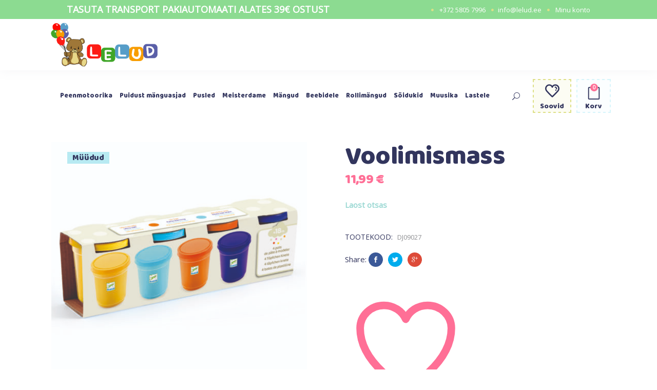

--- FILE ---
content_type: text/html; charset=UTF-8
request_url: https://www.lelud.ee/pood/voolimismass/
body_size: 28940
content:
<!DOCTYPE html>
<html lang="et">
<head>
			
		<meta charset="UTF-8"/>
		<link rel="profile" href="https://gmpg.org/xfn/11"/>
			
				<meta name="viewport" content="width=device-width,initial-scale=1,user-scalable=yes">
						<script>document.documentElement.className = document.documentElement.className + ' yes-js js_active js'</script>
			<meta name='robots' content='index, follow, max-image-preview:large, max-snippet:-1, max-video-preview:-1' />
	<style>img:is([sizes="auto" i], [sizes^="auto," i]) { contain-intrinsic-size: 3000px 1500px }</style>
	<script id="cookieyes" type="text/javascript" src="https://cdn-cookieyes.com/client_data/366e151ed57605a4299118ed/script.js"></script>
	<!-- This site is optimized with the Yoast SEO plugin v26.4 - https://yoast.com/wordpress/plugins/seo/ -->
	<title>Voolimismass</title>
	<meta name="description" content="Voolimismass hea hinnaga! Lelud.ee e-poes leiad laste mänguasjad, mis on naturaalsed ja valmistatud puidust. ➤ Tutvu tootega!" />
	<link rel="canonical" href="https://www.lelud.ee/pood/voolimismass/" />
	<meta property="og:locale" content="et_EE" />
	<meta property="og:type" content="article" />
	<meta property="og:title" content="Voolimismass" />
	<meta property="og:description" content="Voolimismass hea hinnaga! Lelud.ee e-poes leiad laste mänguasjad, mis on naturaalsed ja valmistatud puidust. ➤ Tutvu tootega!" />
	<meta property="og:url" content="https://www.lelud.ee/pood/voolimismass/" />
	<meta property="og:site_name" content="Lelud.ee" />
	<meta property="article:modified_time" content="2026-01-26T05:01:25+00:00" />
	<meta property="og:image" content="https://www.lelud.ee/wp-content/uploads/2017/11/DJ09027-2.jpg" />
	<meta property="og:image:width" content="1772" />
	<meta property="og:image:height" content="1772" />
	<meta property="og:image:type" content="image/jpeg" />
	<meta name="twitter:card" content="summary_large_image" />
	<script type="application/ld+json" class="yoast-schema-graph">{"@context":"https://schema.org","@graph":[{"@type":"WebPage","@id":"https://www.lelud.ee/pood/voolimismass/","url":"https://www.lelud.ee/pood/voolimismass/","name":"Voolimismass","isPartOf":{"@id":"https://www.lelud.ee/#website"},"primaryImageOfPage":{"@id":"https://www.lelud.ee/pood/voolimismass/#primaryimage"},"image":{"@id":"https://www.lelud.ee/pood/voolimismass/#primaryimage"},"thumbnailUrl":"https://www.lelud.ee/wp-content/uploads/2017/11/DJ09027-2.jpg","datePublished":"2017-11-13T13:49:33+00:00","dateModified":"2026-01-26T05:01:25+00:00","description":"Voolimismass hea hinnaga! Lelud.ee e-poes leiad laste mänguasjad, mis on naturaalsed ja valmistatud puidust. ➤ Tutvu tootega!","breadcrumb":{"@id":"https://www.lelud.ee/pood/voolimismass/#breadcrumb"},"inLanguage":"et","potentialAction":[{"@type":"ReadAction","target":["https://www.lelud.ee/pood/voolimismass/"]}]},{"@type":"ImageObject","inLanguage":"et","@id":"https://www.lelud.ee/pood/voolimismass/#primaryimage","url":"https://www.lelud.ee/wp-content/uploads/2017/11/DJ09027-2.jpg","contentUrl":"https://www.lelud.ee/wp-content/uploads/2017/11/DJ09027-2.jpg","width":1772,"height":1772},{"@type":"BreadcrumbList","@id":"https://www.lelud.ee/pood/voolimismass/#breadcrumb","itemListElement":[{"@type":"ListItem","position":1,"name":"Home","item":"https://www.lelud.ee/"},{"@type":"ListItem","position":2,"name":"Pood","item":"https://www.lelud.ee/pood/"},{"@type":"ListItem","position":3,"name":"Voolimismass"}]},{"@type":"WebSite","@id":"https://www.lelud.ee/#website","url":"https://www.lelud.ee/","name":"Lelud.ee","description":"Puidust arendavad mänguasjad","potentialAction":[{"@type":"SearchAction","target":{"@type":"EntryPoint","urlTemplate":"https://www.lelud.ee/?s={search_term_string}"},"query-input":{"@type":"PropertyValueSpecification","valueRequired":true,"valueName":"search_term_string"}}],"inLanguage":"et"}]}</script>
	<!-- / Yoast SEO plugin. -->


<script type='application/javascript'  id='pys-version-script'>console.log('PixelYourSite Free version 11.1.4');</script>
<link rel='dns-prefetch' href='//maps.googleapis.com' />
<link rel='dns-prefetch' href='//fonts.googleapis.com' />
<link rel='dns-prefetch' href='//use.fontawesome.com' />
<link rel="alternate" type="application/rss+xml" title="Lelud.ee &raquo; RSS" href="https://www.lelud.ee/feed/" />
<link rel="alternate" type="application/rss+xml" title="Lelud.ee &raquo; Kommentaaride RSS" href="https://www.lelud.ee/comments/feed/" />
<link rel="alternate" type="application/rss+xml" title="Lelud.ee &raquo; Voolimismass Kommentaaride RSS" href="https://www.lelud.ee/pood/voolimismass/feed/" />
		<!-- This site uses the Google Analytics by ExactMetrics plugin v8.11.1 - Using Analytics tracking - https://www.exactmetrics.com/ -->
							<script src="//www.googletagmanager.com/gtag/js?id=G-XH415WFD2S"  data-cfasync="false" data-wpfc-render="false" type="text/javascript" async></script>
			<script data-cfasync="false" data-wpfc-render="false" type="text/javascript">
				var em_version = '8.11.1';
				var em_track_user = true;
				var em_no_track_reason = '';
								var ExactMetricsDefaultLocations = {"page_location":"https:\/\/www.lelud.ee\/pood\/voolimismass\/"};
								if ( typeof ExactMetricsPrivacyGuardFilter === 'function' ) {
					var ExactMetricsLocations = (typeof ExactMetricsExcludeQuery === 'object') ? ExactMetricsPrivacyGuardFilter( ExactMetricsExcludeQuery ) : ExactMetricsPrivacyGuardFilter( ExactMetricsDefaultLocations );
				} else {
					var ExactMetricsLocations = (typeof ExactMetricsExcludeQuery === 'object') ? ExactMetricsExcludeQuery : ExactMetricsDefaultLocations;
				}

								var disableStrs = [
										'ga-disable-G-XH415WFD2S',
									];

				/* Function to detect opted out users */
				function __gtagTrackerIsOptedOut() {
					for (var index = 0; index < disableStrs.length; index++) {
						if (document.cookie.indexOf(disableStrs[index] + '=true') > -1) {
							return true;
						}
					}

					return false;
				}

				/* Disable tracking if the opt-out cookie exists. */
				if (__gtagTrackerIsOptedOut()) {
					for (var index = 0; index < disableStrs.length; index++) {
						window[disableStrs[index]] = true;
					}
				}

				/* Opt-out function */
				function __gtagTrackerOptout() {
					for (var index = 0; index < disableStrs.length; index++) {
						document.cookie = disableStrs[index] + '=true; expires=Thu, 31 Dec 2099 23:59:59 UTC; path=/';
						window[disableStrs[index]] = true;
					}
				}

				if ('undefined' === typeof gaOptout) {
					function gaOptout() {
						__gtagTrackerOptout();
					}
				}
								window.dataLayer = window.dataLayer || [];

				window.ExactMetricsDualTracker = {
					helpers: {},
					trackers: {},
				};
				if (em_track_user) {
					function __gtagDataLayer() {
						dataLayer.push(arguments);
					}

					function __gtagTracker(type, name, parameters) {
						if (!parameters) {
							parameters = {};
						}

						if (parameters.send_to) {
							__gtagDataLayer.apply(null, arguments);
							return;
						}

						if (type === 'event') {
														parameters.send_to = exactmetrics_frontend.v4_id;
							var hookName = name;
							if (typeof parameters['event_category'] !== 'undefined') {
								hookName = parameters['event_category'] + ':' + name;
							}

							if (typeof ExactMetricsDualTracker.trackers[hookName] !== 'undefined') {
								ExactMetricsDualTracker.trackers[hookName](parameters);
							} else {
								__gtagDataLayer('event', name, parameters);
							}
							
						} else {
							__gtagDataLayer.apply(null, arguments);
						}
					}

					__gtagTracker('js', new Date());
					__gtagTracker('set', {
						'developer_id.dNDMyYj': true,
											});
					if ( ExactMetricsLocations.page_location ) {
						__gtagTracker('set', ExactMetricsLocations);
					}
										__gtagTracker('config', 'G-XH415WFD2S', {"forceSSL":"true"} );
										window.gtag = __gtagTracker;										(function () {
						/* https://developers.google.com/analytics/devguides/collection/analyticsjs/ */
						/* ga and __gaTracker compatibility shim. */
						var noopfn = function () {
							return null;
						};
						var newtracker = function () {
							return new Tracker();
						};
						var Tracker = function () {
							return null;
						};
						var p = Tracker.prototype;
						p.get = noopfn;
						p.set = noopfn;
						p.send = function () {
							var args = Array.prototype.slice.call(arguments);
							args.unshift('send');
							__gaTracker.apply(null, args);
						};
						var __gaTracker = function () {
							var len = arguments.length;
							if (len === 0) {
								return;
							}
							var f = arguments[len - 1];
							if (typeof f !== 'object' || f === null || typeof f.hitCallback !== 'function') {
								if ('send' === arguments[0]) {
									var hitConverted, hitObject = false, action;
									if ('event' === arguments[1]) {
										if ('undefined' !== typeof arguments[3]) {
											hitObject = {
												'eventAction': arguments[3],
												'eventCategory': arguments[2],
												'eventLabel': arguments[4],
												'value': arguments[5] ? arguments[5] : 1,
											}
										}
									}
									if ('pageview' === arguments[1]) {
										if ('undefined' !== typeof arguments[2]) {
											hitObject = {
												'eventAction': 'page_view',
												'page_path': arguments[2],
											}
										}
									}
									if (typeof arguments[2] === 'object') {
										hitObject = arguments[2];
									}
									if (typeof arguments[5] === 'object') {
										Object.assign(hitObject, arguments[5]);
									}
									if ('undefined' !== typeof arguments[1].hitType) {
										hitObject = arguments[1];
										if ('pageview' === hitObject.hitType) {
											hitObject.eventAction = 'page_view';
										}
									}
									if (hitObject) {
										action = 'timing' === arguments[1].hitType ? 'timing_complete' : hitObject.eventAction;
										hitConverted = mapArgs(hitObject);
										__gtagTracker('event', action, hitConverted);
									}
								}
								return;
							}

							function mapArgs(args) {
								var arg, hit = {};
								var gaMap = {
									'eventCategory': 'event_category',
									'eventAction': 'event_action',
									'eventLabel': 'event_label',
									'eventValue': 'event_value',
									'nonInteraction': 'non_interaction',
									'timingCategory': 'event_category',
									'timingVar': 'name',
									'timingValue': 'value',
									'timingLabel': 'event_label',
									'page': 'page_path',
									'location': 'page_location',
									'title': 'page_title',
									'referrer' : 'page_referrer',
								};
								for (arg in args) {
																		if (!(!args.hasOwnProperty(arg) || !gaMap.hasOwnProperty(arg))) {
										hit[gaMap[arg]] = args[arg];
									} else {
										hit[arg] = args[arg];
									}
								}
								return hit;
							}

							try {
								f.hitCallback();
							} catch (ex) {
							}
						};
						__gaTracker.create = newtracker;
						__gaTracker.getByName = newtracker;
						__gaTracker.getAll = function () {
							return [];
						};
						__gaTracker.remove = noopfn;
						__gaTracker.loaded = true;
						window['__gaTracker'] = __gaTracker;
					})();
									} else {
										console.log("");
					(function () {
						function __gtagTracker() {
							return null;
						}

						window['__gtagTracker'] = __gtagTracker;
						window['gtag'] = __gtagTracker;
					})();
									}
			</script>
							<!-- / Google Analytics by ExactMetrics -->
		<script type="text/javascript">
/* <![CDATA[ */
window._wpemojiSettings = {"baseUrl":"https:\/\/s.w.org\/images\/core\/emoji\/16.0.1\/72x72\/","ext":".png","svgUrl":"https:\/\/s.w.org\/images\/core\/emoji\/16.0.1\/svg\/","svgExt":".svg","source":{"concatemoji":"https:\/\/www.lelud.ee\/wp-includes\/js\/wp-emoji-release.min.js?ver=6.8.3"}};
/*! This file is auto-generated */
!function(s,n){var o,i,e;function c(e){try{var t={supportTests:e,timestamp:(new Date).valueOf()};sessionStorage.setItem(o,JSON.stringify(t))}catch(e){}}function p(e,t,n){e.clearRect(0,0,e.canvas.width,e.canvas.height),e.fillText(t,0,0);var t=new Uint32Array(e.getImageData(0,0,e.canvas.width,e.canvas.height).data),a=(e.clearRect(0,0,e.canvas.width,e.canvas.height),e.fillText(n,0,0),new Uint32Array(e.getImageData(0,0,e.canvas.width,e.canvas.height).data));return t.every(function(e,t){return e===a[t]})}function u(e,t){e.clearRect(0,0,e.canvas.width,e.canvas.height),e.fillText(t,0,0);for(var n=e.getImageData(16,16,1,1),a=0;a<n.data.length;a++)if(0!==n.data[a])return!1;return!0}function f(e,t,n,a){switch(t){case"flag":return n(e,"\ud83c\udff3\ufe0f\u200d\u26a7\ufe0f","\ud83c\udff3\ufe0f\u200b\u26a7\ufe0f")?!1:!n(e,"\ud83c\udde8\ud83c\uddf6","\ud83c\udde8\u200b\ud83c\uddf6")&&!n(e,"\ud83c\udff4\udb40\udc67\udb40\udc62\udb40\udc65\udb40\udc6e\udb40\udc67\udb40\udc7f","\ud83c\udff4\u200b\udb40\udc67\u200b\udb40\udc62\u200b\udb40\udc65\u200b\udb40\udc6e\u200b\udb40\udc67\u200b\udb40\udc7f");case"emoji":return!a(e,"\ud83e\udedf")}return!1}function g(e,t,n,a){var r="undefined"!=typeof WorkerGlobalScope&&self instanceof WorkerGlobalScope?new OffscreenCanvas(300,150):s.createElement("canvas"),o=r.getContext("2d",{willReadFrequently:!0}),i=(o.textBaseline="top",o.font="600 32px Arial",{});return e.forEach(function(e){i[e]=t(o,e,n,a)}),i}function t(e){var t=s.createElement("script");t.src=e,t.defer=!0,s.head.appendChild(t)}"undefined"!=typeof Promise&&(o="wpEmojiSettingsSupports",i=["flag","emoji"],n.supports={everything:!0,everythingExceptFlag:!0},e=new Promise(function(e){s.addEventListener("DOMContentLoaded",e,{once:!0})}),new Promise(function(t){var n=function(){try{var e=JSON.parse(sessionStorage.getItem(o));if("object"==typeof e&&"number"==typeof e.timestamp&&(new Date).valueOf()<e.timestamp+604800&&"object"==typeof e.supportTests)return e.supportTests}catch(e){}return null}();if(!n){if("undefined"!=typeof Worker&&"undefined"!=typeof OffscreenCanvas&&"undefined"!=typeof URL&&URL.createObjectURL&&"undefined"!=typeof Blob)try{var e="postMessage("+g.toString()+"("+[JSON.stringify(i),f.toString(),p.toString(),u.toString()].join(",")+"));",a=new Blob([e],{type:"text/javascript"}),r=new Worker(URL.createObjectURL(a),{name:"wpTestEmojiSupports"});return void(r.onmessage=function(e){c(n=e.data),r.terminate(),t(n)})}catch(e){}c(n=g(i,f,p,u))}t(n)}).then(function(e){for(var t in e)n.supports[t]=e[t],n.supports.everything=n.supports.everything&&n.supports[t],"flag"!==t&&(n.supports.everythingExceptFlag=n.supports.everythingExceptFlag&&n.supports[t]);n.supports.everythingExceptFlag=n.supports.everythingExceptFlag&&!n.supports.flag,n.DOMReady=!1,n.readyCallback=function(){n.DOMReady=!0}}).then(function(){return e}).then(function(){var e;n.supports.everything||(n.readyCallback(),(e=n.source||{}).concatemoji?t(e.concatemoji):e.wpemoji&&e.twemoji&&(t(e.twemoji),t(e.wpemoji)))}))}((window,document),window._wpemojiSettings);
/* ]]> */
</script>
<link rel='stylesheet' id='wp-components-css' href='https://www.lelud.ee/wp-includes/css/dist/components/style.min.css?ver=6.8.3' type='text/css' media='all' />
<link rel='stylesheet' id='sbi_styles-css' href='https://www.lelud.ee/wp-content/plugins/instagram-feed/css/sbi-styles.min.css?ver=6.10.0' type='text/css' media='all' />
<style id='wp-emoji-styles-inline-css' type='text/css'>

	img.wp-smiley, img.emoji {
		display: inline !important;
		border: none !important;
		box-shadow: none !important;
		height: 1em !important;
		width: 1em !important;
		margin: 0 0.07em !important;
		vertical-align: -0.1em !important;
		background: none !important;
		padding: 0 !important;
	}
</style>
<link rel='stylesheet' id='wp-block-library-css' href='https://www.lelud.ee/wp-includes/css/dist/block-library/style.min.css?ver=6.8.3' type='text/css' media='all' />
<style id='classic-theme-styles-inline-css' type='text/css'>
/*! This file is auto-generated */
.wp-block-button__link{color:#fff;background-color:#32373c;border-radius:9999px;box-shadow:none;text-decoration:none;padding:calc(.667em + 2px) calc(1.333em + 2px);font-size:1.125em}.wp-block-file__button{background:#32373c;color:#fff;text-decoration:none}
</style>
<style id='smaily-newsletter-block-style-inline-css' type='text/css'>
.wp-block-smaily-newsletter-block-wrapper{border-radius:7px;padding:16px 24px}.wp-block-smaily-newsletter-block-wrapper .smaily-newsletter-block-notice-container{color:var(--wp--preset--color--contrast,#000);display:flex;flex-direction:column;gap:8px;padding-bottom:16px}.wp-block-smaily-newsletter-block-wrapper .smaily-newsletter-block-form-control{box-sizing:border-box;display:flex;flex-direction:column;margin-bottom:8px}.wp-block-smaily-newsletter-block-wrapper .smaily-newsletter-block-form-control label{display:block;font-size:11px;font-weight:500;line-height:1.4;margin-bottom:8px;padding:0;text-transform:uppercase}.wp-block-smaily-newsletter-block-wrapper .smaily-newsletter-block-form-control input{border:1px solid #949494;border-radius:2px;margin:0;outline:2px solid transparent;padding:6px 8px;transition:box-shadow .1s linear}.wp-block-smaily-newsletter-block-wrapper .smaily-newsletter-block-button-submit{border-radius:var(--smaily-subscribe-button-border-radius);justify-content:center;width:var(--smaily-subscribe-button-width)}.wp-block-smaily-newsletter-block-wrapper .smaily-newsletter-block-button-submit,.wp-block-smaily-newsletter-block-wrapper .smaily-newsletter-block-button-submit:hover:not(:disabled){background-color:var(--smaily-subscribe-button-bg-color);color:var(--smaily-subscribe-button-text-color)}

</style>
<style id='smaily-landingpage-block-style-inline-css' type='text/css'>
.smaily-connect-landingpage-block-edit-wrapper{border:3px solid #bdbdbd;border-radius:5px;color:#1d2327;font-family:Manrope,sans-serif;overflow:scroll;padding:20px}.smaily-connect-landingpage-block-edit-wrapper h3{font-size:1.2em;margin-bottom:10px}.smaily-connect-landingpage-block-edit-wrapper a{color:#e91e63!important;font-weight:500}.smaily-connect-landingpage-block-edit-wrapper a:focus{box-shadow:none;outline:none}.smaily-connect-landingpage-block-edit-wrapper a:hover{color:#c21a4f}.smaily-connect-landingpage-block-edit-wrapper>iframe{border:none;height:100%;width:100%}.smaily-connect-landingpage-block-edit-wrapper .smaily-connect-landingpage-block-edit-setup{background-color:#fff;border-radius:5px;display:flex;flex-direction:column;padding:20px}.smaily-connect-landingpage-block-error{color:#721c24}.smaily-connect-landingpage-block-front-wrapper>iframe{border:none!important;height:100%!important;width:100%!important}

</style>
<style id='global-styles-inline-css' type='text/css'>
:root{--wp--preset--aspect-ratio--square: 1;--wp--preset--aspect-ratio--4-3: 4/3;--wp--preset--aspect-ratio--3-4: 3/4;--wp--preset--aspect-ratio--3-2: 3/2;--wp--preset--aspect-ratio--2-3: 2/3;--wp--preset--aspect-ratio--16-9: 16/9;--wp--preset--aspect-ratio--9-16: 9/16;--wp--preset--color--black: #000000;--wp--preset--color--cyan-bluish-gray: #abb8c3;--wp--preset--color--white: #ffffff;--wp--preset--color--pale-pink: #f78da7;--wp--preset--color--vivid-red: #cf2e2e;--wp--preset--color--luminous-vivid-orange: #ff6900;--wp--preset--color--luminous-vivid-amber: #fcb900;--wp--preset--color--light-green-cyan: #7bdcb5;--wp--preset--color--vivid-green-cyan: #00d084;--wp--preset--color--pale-cyan-blue: #8ed1fc;--wp--preset--color--vivid-cyan-blue: #0693e3;--wp--preset--color--vivid-purple: #9b51e0;--wp--preset--gradient--vivid-cyan-blue-to-vivid-purple: linear-gradient(135deg,rgba(6,147,227,1) 0%,rgb(155,81,224) 100%);--wp--preset--gradient--light-green-cyan-to-vivid-green-cyan: linear-gradient(135deg,rgb(122,220,180) 0%,rgb(0,208,130) 100%);--wp--preset--gradient--luminous-vivid-amber-to-luminous-vivid-orange: linear-gradient(135deg,rgba(252,185,0,1) 0%,rgba(255,105,0,1) 100%);--wp--preset--gradient--luminous-vivid-orange-to-vivid-red: linear-gradient(135deg,rgba(255,105,0,1) 0%,rgb(207,46,46) 100%);--wp--preset--gradient--very-light-gray-to-cyan-bluish-gray: linear-gradient(135deg,rgb(238,238,238) 0%,rgb(169,184,195) 100%);--wp--preset--gradient--cool-to-warm-spectrum: linear-gradient(135deg,rgb(74,234,220) 0%,rgb(151,120,209) 20%,rgb(207,42,186) 40%,rgb(238,44,130) 60%,rgb(251,105,98) 80%,rgb(254,248,76) 100%);--wp--preset--gradient--blush-light-purple: linear-gradient(135deg,rgb(255,206,236) 0%,rgb(152,150,240) 100%);--wp--preset--gradient--blush-bordeaux: linear-gradient(135deg,rgb(254,205,165) 0%,rgb(254,45,45) 50%,rgb(107,0,62) 100%);--wp--preset--gradient--luminous-dusk: linear-gradient(135deg,rgb(255,203,112) 0%,rgb(199,81,192) 50%,rgb(65,88,208) 100%);--wp--preset--gradient--pale-ocean: linear-gradient(135deg,rgb(255,245,203) 0%,rgb(182,227,212) 50%,rgb(51,167,181) 100%);--wp--preset--gradient--electric-grass: linear-gradient(135deg,rgb(202,248,128) 0%,rgb(113,206,126) 100%);--wp--preset--gradient--midnight: linear-gradient(135deg,rgb(2,3,129) 0%,rgb(40,116,252) 100%);--wp--preset--font-size--small: 13px;--wp--preset--font-size--medium: 20px;--wp--preset--font-size--large: 36px;--wp--preset--font-size--x-large: 42px;--wp--preset--spacing--20: 0.44rem;--wp--preset--spacing--30: 0.67rem;--wp--preset--spacing--40: 1rem;--wp--preset--spacing--50: 1.5rem;--wp--preset--spacing--60: 2.25rem;--wp--preset--spacing--70: 3.38rem;--wp--preset--spacing--80: 5.06rem;--wp--preset--shadow--natural: 6px 6px 9px rgba(0, 0, 0, 0.2);--wp--preset--shadow--deep: 12px 12px 50px rgba(0, 0, 0, 0.4);--wp--preset--shadow--sharp: 6px 6px 0px rgba(0, 0, 0, 0.2);--wp--preset--shadow--outlined: 6px 6px 0px -3px rgba(255, 255, 255, 1), 6px 6px rgba(0, 0, 0, 1);--wp--preset--shadow--crisp: 6px 6px 0px rgba(0, 0, 0, 1);}:where(.is-layout-flex){gap: 0.5em;}:where(.is-layout-grid){gap: 0.5em;}body .is-layout-flex{display: flex;}.is-layout-flex{flex-wrap: wrap;align-items: center;}.is-layout-flex > :is(*, div){margin: 0;}body .is-layout-grid{display: grid;}.is-layout-grid > :is(*, div){margin: 0;}:where(.wp-block-columns.is-layout-flex){gap: 2em;}:where(.wp-block-columns.is-layout-grid){gap: 2em;}:where(.wp-block-post-template.is-layout-flex){gap: 1.25em;}:where(.wp-block-post-template.is-layout-grid){gap: 1.25em;}.has-black-color{color: var(--wp--preset--color--black) !important;}.has-cyan-bluish-gray-color{color: var(--wp--preset--color--cyan-bluish-gray) !important;}.has-white-color{color: var(--wp--preset--color--white) !important;}.has-pale-pink-color{color: var(--wp--preset--color--pale-pink) !important;}.has-vivid-red-color{color: var(--wp--preset--color--vivid-red) !important;}.has-luminous-vivid-orange-color{color: var(--wp--preset--color--luminous-vivid-orange) !important;}.has-luminous-vivid-amber-color{color: var(--wp--preset--color--luminous-vivid-amber) !important;}.has-light-green-cyan-color{color: var(--wp--preset--color--light-green-cyan) !important;}.has-vivid-green-cyan-color{color: var(--wp--preset--color--vivid-green-cyan) !important;}.has-pale-cyan-blue-color{color: var(--wp--preset--color--pale-cyan-blue) !important;}.has-vivid-cyan-blue-color{color: var(--wp--preset--color--vivid-cyan-blue) !important;}.has-vivid-purple-color{color: var(--wp--preset--color--vivid-purple) !important;}.has-black-background-color{background-color: var(--wp--preset--color--black) !important;}.has-cyan-bluish-gray-background-color{background-color: var(--wp--preset--color--cyan-bluish-gray) !important;}.has-white-background-color{background-color: var(--wp--preset--color--white) !important;}.has-pale-pink-background-color{background-color: var(--wp--preset--color--pale-pink) !important;}.has-vivid-red-background-color{background-color: var(--wp--preset--color--vivid-red) !important;}.has-luminous-vivid-orange-background-color{background-color: var(--wp--preset--color--luminous-vivid-orange) !important;}.has-luminous-vivid-amber-background-color{background-color: var(--wp--preset--color--luminous-vivid-amber) !important;}.has-light-green-cyan-background-color{background-color: var(--wp--preset--color--light-green-cyan) !important;}.has-vivid-green-cyan-background-color{background-color: var(--wp--preset--color--vivid-green-cyan) !important;}.has-pale-cyan-blue-background-color{background-color: var(--wp--preset--color--pale-cyan-blue) !important;}.has-vivid-cyan-blue-background-color{background-color: var(--wp--preset--color--vivid-cyan-blue) !important;}.has-vivid-purple-background-color{background-color: var(--wp--preset--color--vivid-purple) !important;}.has-black-border-color{border-color: var(--wp--preset--color--black) !important;}.has-cyan-bluish-gray-border-color{border-color: var(--wp--preset--color--cyan-bluish-gray) !important;}.has-white-border-color{border-color: var(--wp--preset--color--white) !important;}.has-pale-pink-border-color{border-color: var(--wp--preset--color--pale-pink) !important;}.has-vivid-red-border-color{border-color: var(--wp--preset--color--vivid-red) !important;}.has-luminous-vivid-orange-border-color{border-color: var(--wp--preset--color--luminous-vivid-orange) !important;}.has-luminous-vivid-amber-border-color{border-color: var(--wp--preset--color--luminous-vivid-amber) !important;}.has-light-green-cyan-border-color{border-color: var(--wp--preset--color--light-green-cyan) !important;}.has-vivid-green-cyan-border-color{border-color: var(--wp--preset--color--vivid-green-cyan) !important;}.has-pale-cyan-blue-border-color{border-color: var(--wp--preset--color--pale-cyan-blue) !important;}.has-vivid-cyan-blue-border-color{border-color: var(--wp--preset--color--vivid-cyan-blue) !important;}.has-vivid-purple-border-color{border-color: var(--wp--preset--color--vivid-purple) !important;}.has-vivid-cyan-blue-to-vivid-purple-gradient-background{background: var(--wp--preset--gradient--vivid-cyan-blue-to-vivid-purple) !important;}.has-light-green-cyan-to-vivid-green-cyan-gradient-background{background: var(--wp--preset--gradient--light-green-cyan-to-vivid-green-cyan) !important;}.has-luminous-vivid-amber-to-luminous-vivid-orange-gradient-background{background: var(--wp--preset--gradient--luminous-vivid-amber-to-luminous-vivid-orange) !important;}.has-luminous-vivid-orange-to-vivid-red-gradient-background{background: var(--wp--preset--gradient--luminous-vivid-orange-to-vivid-red) !important;}.has-very-light-gray-to-cyan-bluish-gray-gradient-background{background: var(--wp--preset--gradient--very-light-gray-to-cyan-bluish-gray) !important;}.has-cool-to-warm-spectrum-gradient-background{background: var(--wp--preset--gradient--cool-to-warm-spectrum) !important;}.has-blush-light-purple-gradient-background{background: var(--wp--preset--gradient--blush-light-purple) !important;}.has-blush-bordeaux-gradient-background{background: var(--wp--preset--gradient--blush-bordeaux) !important;}.has-luminous-dusk-gradient-background{background: var(--wp--preset--gradient--luminous-dusk) !important;}.has-pale-ocean-gradient-background{background: var(--wp--preset--gradient--pale-ocean) !important;}.has-electric-grass-gradient-background{background: var(--wp--preset--gradient--electric-grass) !important;}.has-midnight-gradient-background{background: var(--wp--preset--gradient--midnight) !important;}.has-small-font-size{font-size: var(--wp--preset--font-size--small) !important;}.has-medium-font-size{font-size: var(--wp--preset--font-size--medium) !important;}.has-large-font-size{font-size: var(--wp--preset--font-size--large) !important;}.has-x-large-font-size{font-size: var(--wp--preset--font-size--x-large) !important;}
:where(.wp-block-post-template.is-layout-flex){gap: 1.25em;}:where(.wp-block-post-template.is-layout-grid){gap: 1.25em;}
:where(.wp-block-columns.is-layout-flex){gap: 2em;}:where(.wp-block-columns.is-layout-grid){gap: 2em;}
:root :where(.wp-block-pullquote){font-size: 1.5em;line-height: 1.6;}
</style>
<link rel='stylesheet' id='contact-form-7-css' href='https://www.lelud.ee/wp-content/plugins/contact-form-7/includes/css/styles.css?ver=6.1.3' type='text/css' media='all' />
<style id='woocommerce-inline-inline-css' type='text/css'>
.woocommerce form .form-row .required { visibility: visible; }
</style>
<link rel='stylesheet' id='aws-style-css' href='https://www.lelud.ee/wp-content/plugins/advanced-woo-search/assets/css/common.min.css?ver=3.48' type='text/css' media='all' />
<link rel='stylesheet' id='alg-wc-alfs-progress-css' href='https://www.lelud.ee/wp-content/plugins/amount-left-free-shipping-woocommerce/includes/css/alg-wc-alfs-progress.min.css?ver=2.4.9' type='text/css' media='all' />
<link rel='stylesheet' id='mwb_wgm_common_css-css' href='https://www.lelud.ee/wp-content/plugins/woocommerce-ultimate-gift-card/assets/css/mwb_wgm_common.css?ver=6.8.3' type='text/css' media='all' />
<link rel='stylesheet' id='yith-quick-view-css' href='https://www.lelud.ee/wp-content/plugins/yith-woocommerce-quick-view/assets/css/yith-quick-view.css?ver=2.9.0' type='text/css' media='all' />
<style id='yith-quick-view-inline-css' type='text/css'>

				#yith-quick-view-modal .yith-quick-view-overlay{background:rgba( 0, 0, 0, 0.8)}
				#yith-quick-view-modal .yith-wcqv-main{background:#ffffff;}
				#yith-quick-view-close{color:#cdcdcd;}
				#yith-quick-view-close:hover{color:#ff0000;}
</style>
<link rel='stylesheet' id='brands-styles-css' href='https://www.lelud.ee/wp-content/plugins/woocommerce/assets/css/brands.css?ver=10.3.7' type='text/css' media='all' />
<link rel='stylesheet' id='cocco-mikado-default-style-css' href='https://www.lelud.ee/wp-content/themes/cocco/style.css?ver=6.8.3' type='text/css' media='all' />
<link rel='stylesheet' id='cocco-mikado-modules-css' href='https://www.lelud.ee/wp-content/themes/cocco/assets/css/modules.min.css?ver=6.8.3' type='text/css' media='all' />
<link rel='stylesheet' id='mkdf-dripicons-css' href='https://www.lelud.ee/wp-content/themes/cocco/framework/lib/icons-pack/dripicons/dripicons.css?ver=6.8.3' type='text/css' media='all' />
<link rel='stylesheet' id='mkdf-font_elegant-css' href='https://www.lelud.ee/wp-content/themes/cocco/framework/lib/icons-pack/elegant-icons/style.min.css?ver=6.8.3' type='text/css' media='all' />
<link rel='stylesheet' id='mkdf-font_awesome-css' href='https://www.lelud.ee/wp-content/themes/cocco/framework/lib/icons-pack/font-awesome/css/fontawesome-all.min.css?ver=6.8.3' type='text/css' media='all' />
<link rel='stylesheet' id='mkdf-ion_icons-css' href='https://www.lelud.ee/wp-content/themes/cocco/framework/lib/icons-pack/ion-icons/css/ionicons.min.css?ver=6.8.3' type='text/css' media='all' />
<link rel='stylesheet' id='mkdf-linea_icons-css' href='https://www.lelud.ee/wp-content/themes/cocco/framework/lib/icons-pack/linea-icons/style.css?ver=6.8.3' type='text/css' media='all' />
<link rel='stylesheet' id='mkdf-linear_icons-css' href='https://www.lelud.ee/wp-content/themes/cocco/framework/lib/icons-pack/linear-icons/style.css?ver=6.8.3' type='text/css' media='all' />
<link rel='stylesheet' id='mkdf-simple_line_icons-css' href='https://www.lelud.ee/wp-content/themes/cocco/framework/lib/icons-pack/simple-line-icons/simple-line-icons.css?ver=6.8.3' type='text/css' media='all' />
<link rel='stylesheet' id='mediaelement-css' href='https://www.lelud.ee/wp-includes/js/mediaelement/mediaelementplayer-legacy.min.css?ver=4.2.17' type='text/css' media='all' />
<link rel='stylesheet' id='wp-mediaelement-css' href='https://www.lelud.ee/wp-includes/js/mediaelement/wp-mediaelement.min.css?ver=6.8.3' type='text/css' media='all' />
<link rel='stylesheet' id='cocco-mikado-woo-css' href='https://www.lelud.ee/wp-content/themes/cocco/assets/css/woocommerce.min.css?ver=6.8.3' type='text/css' media='all' />
<style id='cocco-mikado-woo-inline-css' type='text/css'>
.postid-6.mkdf-boxed .mkdf-wrapper { background-attachment: fixed;}
</style>
<link rel='stylesheet' id='cocco-mikado-modules-responsive-css' href='https://www.lelud.ee/wp-content/themes/cocco/assets/css/modules-responsive.min.css?ver=6.8.3' type='text/css' media='all' />
<link rel='stylesheet' id='cocco-mikado-woo-responsive-css' href='https://www.lelud.ee/wp-content/themes/cocco/assets/css/woocommerce-responsive.min.css?ver=6.8.3' type='text/css' media='all' />
<link rel='stylesheet' id='cocco-mikado-google-fonts-css' href='https://fonts.googleapis.com/css?family=Open+Sans%3A300%2C300italic%2C400%2C400italic%7CBaloo%3A300%2C300italic%2C400%2C400italic&#038;subset=latin-ext&#038;ver=1.0.0' type='text/css' media='all' />
<link rel='stylesheet' id='mkdf-core-dashboard-style-css' href='https://www.lelud.ee/wp-content/plugins/cocco-core/core-dashboard/assets/css/core-dashboard.min.css?ver=6.8.3' type='text/css' media='all' />
<link rel='stylesheet' id='bfa-font-awesome-css' href='https://use.fontawesome.com/releases/v5.15.4/css/all.css?ver=2.0.3' type='text/css' media='all' />
<link rel='stylesheet' id='bfa-font-awesome-v4-shim-css' href='https://use.fontawesome.com/releases/v5.15.4/css/v4-shims.css?ver=2.0.3' type='text/css' media='all' />
<style id='bfa-font-awesome-v4-shim-inline-css' type='text/css'>

			@font-face {
				font-family: 'FontAwesome';
				src: url('https://use.fontawesome.com/releases/v5.15.4/webfonts/fa-brands-400.eot'),
				url('https://use.fontawesome.com/releases/v5.15.4/webfonts/fa-brands-400.eot?#iefix') format('embedded-opentype'),
				url('https://use.fontawesome.com/releases/v5.15.4/webfonts/fa-brands-400.woff2') format('woff2'),
				url('https://use.fontawesome.com/releases/v5.15.4/webfonts/fa-brands-400.woff') format('woff'),
				url('https://use.fontawesome.com/releases/v5.15.4/webfonts/fa-brands-400.ttf') format('truetype'),
				url('https://use.fontawesome.com/releases/v5.15.4/webfonts/fa-brands-400.svg#fontawesome') format('svg');
			}

			@font-face {
				font-family: 'FontAwesome';
				src: url('https://use.fontawesome.com/releases/v5.15.4/webfonts/fa-solid-900.eot'),
				url('https://use.fontawesome.com/releases/v5.15.4/webfonts/fa-solid-900.eot?#iefix') format('embedded-opentype'),
				url('https://use.fontawesome.com/releases/v5.15.4/webfonts/fa-solid-900.woff2') format('woff2'),
				url('https://use.fontawesome.com/releases/v5.15.4/webfonts/fa-solid-900.woff') format('woff'),
				url('https://use.fontawesome.com/releases/v5.15.4/webfonts/fa-solid-900.ttf') format('truetype'),
				url('https://use.fontawesome.com/releases/v5.15.4/webfonts/fa-solid-900.svg#fontawesome') format('svg');
			}

			@font-face {
				font-family: 'FontAwesome';
				src: url('https://use.fontawesome.com/releases/v5.15.4/webfonts/fa-regular-400.eot'),
				url('https://use.fontawesome.com/releases/v5.15.4/webfonts/fa-regular-400.eot?#iefix') format('embedded-opentype'),
				url('https://use.fontawesome.com/releases/v5.15.4/webfonts/fa-regular-400.woff2') format('woff2'),
				url('https://use.fontawesome.com/releases/v5.15.4/webfonts/fa-regular-400.woff') format('woff'),
				url('https://use.fontawesome.com/releases/v5.15.4/webfonts/fa-regular-400.ttf') format('truetype'),
				url('https://use.fontawesome.com/releases/v5.15.4/webfonts/fa-regular-400.svg#fontawesome') format('svg');
				unicode-range: U+F004-F005,U+F007,U+F017,U+F022,U+F024,U+F02E,U+F03E,U+F044,U+F057-F059,U+F06E,U+F070,U+F075,U+F07B-F07C,U+F080,U+F086,U+F089,U+F094,U+F09D,U+F0A0,U+F0A4-F0A7,U+F0C5,U+F0C7-F0C8,U+F0E0,U+F0EB,U+F0F3,U+F0F8,U+F0FE,U+F111,U+F118-F11A,U+F11C,U+F133,U+F144,U+F146,U+F14A,U+F14D-F14E,U+F150-F152,U+F15B-F15C,U+F164-F165,U+F185-F186,U+F191-F192,U+F1AD,U+F1C1-F1C9,U+F1CD,U+F1D8,U+F1E3,U+F1EA,U+F1F6,U+F1F9,U+F20A,U+F247-F249,U+F24D,U+F254-F25B,U+F25D,U+F267,U+F271-F274,U+F279,U+F28B,U+F28D,U+F2B5-F2B6,U+F2B9,U+F2BB,U+F2BD,U+F2C1-F2C2,U+F2D0,U+F2D2,U+F2DC,U+F2ED,U+F328,U+F358-F35B,U+F3A5,U+F3D1,U+F410,U+F4AD;
			}
		
</style>
<link rel='stylesheet' id='woo_discount_pro_style-css' href='https://www.lelud.ee/wp-content/plugins/woo-discount-rules-pro/Assets/Css/awdr_style.css?ver=2.6.1' type='text/css' media='all' />
<script type="text/javascript" src="https://www.lelud.ee/wp-includes/js/jquery/jquery.min.js?ver=3.7.1" id="jquery-core-js"></script>
<script type="text/javascript" src="https://www.lelud.ee/wp-includes/js/jquery/jquery-migrate.min.js?ver=3.4.1" id="jquery-migrate-js"></script>
<script type="text/javascript" src="https://www.lelud.ee/wp-content/plugins/woocommerce-eabi-postoffice/js/jquery.cascadingdropdown.js?ver=6.8.3" id="jquery-cascadingdropdown-js"></script>
<script type="text/javascript" src="https://www.lelud.ee/wp-content/plugins/woocommerce-eabi-postoffice/js/eabi.cascadingdropdown.js?ver=6.8.3" id="eabi-cascadingdropdown-js"></script>
<script type="text/javascript" src="https://www.lelud.ee/wp-content/plugins/google-analytics-dashboard-for-wp/assets/js/frontend-gtag.min.js?ver=8.11.1" id="exactmetrics-frontend-script-js" async="async" data-wp-strategy="async"></script>
<script data-cfasync="false" data-wpfc-render="false" type="text/javascript" id='exactmetrics-frontend-script-js-extra'>/* <![CDATA[ */
var exactmetrics_frontend = {"js_events_tracking":"true","download_extensions":"zip,mp3,mpeg,pdf,docx,pptx,xlsx,rar","inbound_paths":"[{\"path\":\"\\\/go\\\/\",\"label\":\"affiliate\"},{\"path\":\"\\\/recommend\\\/\",\"label\":\"affiliate\"}]","home_url":"https:\/\/www.lelud.ee","hash_tracking":"false","v4_id":"G-XH415WFD2S"};/* ]]> */
</script>
<script type="text/javascript" src="https://www.lelud.ee/wp-content/plugins/woocommerce/assets/js/jquery-blockui/jquery.blockUI.min.js?ver=2.7.0-wc.10.3.7" id="wc-jquery-blockui-js" data-wp-strategy="defer"></script>
<script type="text/javascript" id="wc-add-to-cart-js-extra">
/* <![CDATA[ */
var wc_add_to_cart_params = {"ajax_url":"\/wp-admin\/admin-ajax.php","wc_ajax_url":"\/?wc-ajax=%%endpoint%%","i18n_view_cart":"Vaata ostukorvi","cart_url":"https:\/\/www.lelud.ee\/ostukorv\/","is_cart":"","cart_redirect_after_add":"no"};
/* ]]> */
</script>
<script type="text/javascript" src="https://www.lelud.ee/wp-content/plugins/woocommerce/assets/js/frontend/add-to-cart.min.js?ver=10.3.7" id="wc-add-to-cart-js" data-wp-strategy="defer"></script>
<script type="text/javascript" src="https://www.lelud.ee/wp-content/plugins/woocommerce/assets/js/zoom/jquery.zoom.min.js?ver=1.7.21-wc.10.3.7" id="wc-zoom-js" defer="defer" data-wp-strategy="defer"></script>
<script type="text/javascript" id="wc-single-product-js-extra">
/* <![CDATA[ */
var wc_single_product_params = {"i18n_required_rating_text":"Palun vali hinnang","i18n_rating_options":["1 of 5 stars","2 of 5 stars","3 of 5 stars","4 of 5 stars","5 of 5 stars"],"i18n_product_gallery_trigger_text":"View full-screen image gallery","review_rating_required":"yes","flexslider":{"rtl":false,"animation":"slide","smoothHeight":true,"directionNav":false,"controlNav":"thumbnails","slideshow":false,"animationSpeed":500,"animationLoop":false,"allowOneSlide":false},"zoom_enabled":"1","zoom_options":[],"photoswipe_enabled":"","photoswipe_options":{"shareEl":false,"closeOnScroll":false,"history":false,"hideAnimationDuration":0,"showAnimationDuration":0},"flexslider_enabled":""};
/* ]]> */
</script>
<script type="text/javascript" src="https://www.lelud.ee/wp-content/plugins/woocommerce/assets/js/frontend/single-product.min.js?ver=10.3.7" id="wc-single-product-js" defer="defer" data-wp-strategy="defer"></script>
<script type="text/javascript" src="https://www.lelud.ee/wp-content/plugins/woocommerce/assets/js/js-cookie/js.cookie.min.js?ver=2.1.4-wc.10.3.7" id="wc-js-cookie-js" defer="defer" data-wp-strategy="defer"></script>
<script type="text/javascript" id="woocommerce-js-extra">
/* <![CDATA[ */
var woocommerce_params = {"ajax_url":"\/wp-admin\/admin-ajax.php","wc_ajax_url":"\/?wc-ajax=%%endpoint%%","i18n_password_show":"Show password","i18n_password_hide":"Hide password"};
/* ]]> */
</script>
<script type="text/javascript" src="https://www.lelud.ee/wp-content/plugins/woocommerce/assets/js/frontend/woocommerce.min.js?ver=10.3.7" id="woocommerce-js" defer="defer" data-wp-strategy="defer"></script>
<script type="text/javascript" src="https://www.lelud.ee/wp-content/plugins/js_composer/assets/js/vendors/woocommerce-add-to-cart.js?ver=8.6.1" id="vc_woocommerce-add-to-cart-js-js"></script>
<script type="text/javascript" src="https://www.lelud.ee/wp-includes/js/jquery/ui/core.min.js?ver=1.13.3" id="jquery-ui-core-js"></script>
<script type="text/javascript" src="https://www.lelud.ee/wp-includes/js/jquery/ui/datepicker.min.js?ver=1.13.3" id="jquery-ui-datepicker-js"></script>
<script type="text/javascript" id="jquery-ui-datepicker-js-after">
/* <![CDATA[ */
jQuery(function(jQuery){jQuery.datepicker.setDefaults({"closeText":"Sulge","currentText":"T\u00e4na","monthNames":["jaanuar","veebruar","m\u00e4rts","aprill","mai","juuni","juuli","august","september","oktoober","november","detsember"],"monthNamesShort":["jaan.","veebr.","m\u00e4rts","apr.","mai","juuni","juuli","aug.","sept.","okt.","nov.","dets."],"nextText":"J\u00e4rgmised","prevText":"Eelmine","dayNames":["P\u00fchap\u00e4ev","Esmasp\u00e4ev","Teisip\u00e4ev","Kolmap\u00e4ev","Neljap\u00e4ev","Reede","Laup\u00e4ev"],"dayNamesShort":["P","E","T","K","N","R","L"],"dayNamesMin":["P","E","T","K","N","R","L"],"dateFormat":"d. M yy","firstDay":1,"isRTL":false});});
/* ]]> */
</script>
<script type="text/javascript" id="mwb_wgm_balance_check-js-extra">
/* <![CDATA[ */
var mwb_check = {"ajaxurl":"https:\/\/www.lelud.ee\/wp-admin\/admin-ajax.php","empty":"Fields cannot be empty!","invalid_coupon":"Entered Code is not Valid","invalid_email":"Entered Email is not Valid","mwb_wgm_nonce":"4d566d67e1"};
/* ]]> */
</script>
<script type="text/javascript" src="https://www.lelud.ee/wp-content/plugins/woocommerce-ultimate-gift-card//assets/js/mwb-wgm-balance-checker.js?ver=6.8.3" id="mwb_wgm_balance_check-js"></script>
<script type="text/javascript" src="https://www.lelud.ee/wp-content/plugins/woocommerce/assets/js/select2/select2.full.min.js?ver=4.0.3-wc.10.3.7" id="wc-select2-js" defer="defer" data-wp-strategy="defer"></script>
<script type="text/javascript" src="https://www.lelud.ee/wp-content/plugins/pixelyoursite/dist/scripts/jquery.bind-first-0.2.3.min.js?ver=0.2.3" id="jquery-bind-first-js"></script>
<script type="text/javascript" src="https://www.lelud.ee/wp-content/plugins/pixelyoursite/dist/scripts/js.cookie-2.1.3.min.js?ver=2.1.3" id="js-cookie-pys-js"></script>
<script type="text/javascript" src="https://www.lelud.ee/wp-content/plugins/pixelyoursite/dist/scripts/tld.min.js?ver=2.3.1" id="js-tld-js"></script>
<script type="text/javascript" id="pys-js-extra">
/* <![CDATA[ */
var pysOptions = {"staticEvents":{"facebook":{"woo_view_content":[{"delay":0,"type":"static","name":"ViewContent","pixelIds":["336429711010278"],"eventID":"f7eff716-6932-48dd-85de-78ea7bd0f507","params":{"content_ids":["5722"],"content_type":"product","content_name":"Voolimismass","category_name":"DJECO, Meisterdame, SUSSI SISSE, Voolimismass, Voolimismass","value":"11.99","currency":"EUR","contents":[{"id":"5722","quantity":1}],"product_price":"11.99","page_title":"Voolimismass","post_type":"product","post_id":5722,"plugin":"PixelYourSite","user_role":"guest","event_url":"www.lelud.ee\/pood\/voolimismass\/"},"e_id":"woo_view_content","ids":[],"hasTimeWindow":false,"timeWindow":0,"woo_order":"","edd_order":""}],"init_event":[{"delay":0,"type":"static","ajaxFire":false,"name":"PageView","pixelIds":["336429711010278"],"eventID":"c6eb872a-d139-442d-ad53-35e5f7996ad4","params":{"page_title":"Voolimismass","post_type":"product","post_id":5722,"plugin":"PixelYourSite","user_role":"guest","event_url":"www.lelud.ee\/pood\/voolimismass\/"},"e_id":"init_event","ids":[],"hasTimeWindow":false,"timeWindow":0,"woo_order":"","edd_order":""}]}},"dynamicEvents":{"woo_add_to_cart_on_button_click":{"facebook":{"delay":0,"type":"dyn","name":"AddToCart","pixelIds":["336429711010278"],"eventID":"b82816e3-f8ac-4bc2-8ffc-cb881f587778","params":{"page_title":"Voolimismass","post_type":"product","post_id":5722,"plugin":"PixelYourSite","user_role":"guest","event_url":"www.lelud.ee\/pood\/voolimismass\/"},"e_id":"woo_add_to_cart_on_button_click","ids":[],"hasTimeWindow":false,"timeWindow":0,"woo_order":"","edd_order":""}}},"triggerEvents":[],"triggerEventTypes":[],"facebook":{"pixelIds":["336429711010278"],"advancedMatching":[],"advancedMatchingEnabled":false,"removeMetadata":false,"wooVariableAsSimple":false,"serverApiEnabled":false,"wooCRSendFromServer":false,"send_external_id":null,"enabled_medical":false,"do_not_track_medical_param":["event_url","post_title","page_title","landing_page","content_name","categories","category_name","tags"],"meta_ldu":false},"debug":"","siteUrl":"https:\/\/www.lelud.ee","ajaxUrl":"https:\/\/www.lelud.ee\/wp-admin\/admin-ajax.php","ajax_event":"2897d2e390","enable_remove_download_url_param":"1","cookie_duration":"7","last_visit_duration":"60","enable_success_send_form":"","ajaxForServerEvent":"1","ajaxForServerStaticEvent":"1","useSendBeacon":"1","send_external_id":"1","external_id_expire":"180","track_cookie_for_subdomains":"1","google_consent_mode":"1","gdpr":{"ajax_enabled":true,"all_disabled_by_api":false,"facebook_disabled_by_api":false,"analytics_disabled_by_api":false,"google_ads_disabled_by_api":false,"pinterest_disabled_by_api":false,"bing_disabled_by_api":false,"reddit_disabled_by_api":false,"externalID_disabled_by_api":false,"facebook_prior_consent_enabled":true,"analytics_prior_consent_enabled":true,"google_ads_prior_consent_enabled":null,"pinterest_prior_consent_enabled":true,"bing_prior_consent_enabled":true,"cookiebot_integration_enabled":false,"cookiebot_facebook_consent_category":"marketing","cookiebot_analytics_consent_category":"statistics","cookiebot_tiktok_consent_category":"marketing","cookiebot_google_ads_consent_category":"marketing","cookiebot_pinterest_consent_category":"marketing","cookiebot_bing_consent_category":"marketing","consent_magic_integration_enabled":false,"real_cookie_banner_integration_enabled":false,"cookie_notice_integration_enabled":false,"cookie_law_info_integration_enabled":true,"analytics_storage":{"enabled":true,"value":"granted","filter":false},"ad_storage":{"enabled":true,"value":"granted","filter":false},"ad_user_data":{"enabled":true,"value":"granted","filter":false},"ad_personalization":{"enabled":true,"value":"granted","filter":false}},"cookie":{"disabled_all_cookie":false,"disabled_start_session_cookie":false,"disabled_advanced_form_data_cookie":false,"disabled_landing_page_cookie":false,"disabled_first_visit_cookie":false,"disabled_trafficsource_cookie":false,"disabled_utmTerms_cookie":false,"disabled_utmId_cookie":false},"tracking_analytics":{"TrafficSource":"direct","TrafficLanding":"undefined","TrafficUtms":[],"TrafficUtmsId":[]},"GATags":{"ga_datalayer_type":"default","ga_datalayer_name":"dataLayerPYS"},"woo":{"enabled":true,"enabled_save_data_to_orders":true,"addToCartOnButtonEnabled":true,"addToCartOnButtonValueEnabled":true,"addToCartOnButtonValueOption":"price","singleProductId":5722,"removeFromCartSelector":"form.woocommerce-cart-form .remove","addToCartCatchMethod":"add_cart_js","is_order_received_page":false,"containOrderId":false},"edd":{"enabled":false},"cache_bypass":"1769409195"};
/* ]]> */
</script>
<script type="text/javascript" src="https://www.lelud.ee/wp-content/plugins/pixelyoursite/dist/scripts/public.js?ver=11.1.4" id="pys-js"></script>
<script type="text/javascript" id="wc-settings-dep-in-header-js-after">
/* <![CDATA[ */
console.warn( "Scripts that have a dependency on [wc-settings, wc-blocks-checkout] must be loaded in the footer, smaily-checkout-optin-editor-script was registered to load in the header, but has been switched to load in the footer instead. See https://github.com/woocommerce/woocommerce-gutenberg-products-block/pull/5059" );
/* ]]> */
</script>
<script></script><link rel="https://api.w.org/" href="https://www.lelud.ee/wp-json/" /><link rel="alternate" title="JSON" type="application/json" href="https://www.lelud.ee/wp-json/wp/v2/product/5722" /><link rel="EditURI" type="application/rsd+xml" title="RSD" href="https://www.lelud.ee/xmlrpc.php?rsd" />
<meta name="generator" content="WordPress 6.8.3" />
<meta name="generator" content="WooCommerce 10.3.7" />
<link rel='shortlink' href='https://www.lelud.ee/?p=5722' />
<link rel="alternate" title="oEmbed (JSON)" type="application/json+oembed" href="https://www.lelud.ee/wp-json/oembed/1.0/embed?url=https%3A%2F%2Fwww.lelud.ee%2Fpood%2Fvoolimismass%2F" />
<link rel="alternate" title="oEmbed (XML)" type="text/xml+oembed" href="https://www.lelud.ee/wp-json/oembed/1.0/embed?url=https%3A%2F%2Fwww.lelud.ee%2Fpood%2Fvoolimismass%2F&#038;format=xml" />
        <script>
            (function ($) {
                const styles = `
                .monthly_payment {
                    font-size: 12px;
                }
                .products .product .esto_calculator {
                    margin-bottom: 16px;
                }
            `;
                const styleSheet = document.createElement('style');
                styleSheet.type = 'text/css';
                styleSheet.innerText = styles;
                document.head.appendChild(styleSheet);
            })(jQuery);
        </script>
        <!-- Hotjar Tracking Code for https://www.lelud.ee/ -->
<script>
    (function(h,o,t,j,a,r){
        h.hj=h.hj||function(){(h.hj.q=h.hj.q||[]).push(arguments)};
        h._hjSettings={hjid:3133479,hjsv:6};
        a=o.getElementsByTagName('head')[0];
        r=o.createElement('script');r.async=1;
        r.src=t+h._hjSettings.hjid+j+h._hjSettings.hjsv;
        a.appendChild(r);
    })(window,document,'https://static.hotjar.com/c/hotjar-','.js?sv=');
</script>
<!-- Facebook Pixel Code --><script>!function(f,b,e,v,n,t,s){if(f.fbq)return;n=f.fbq=function(){n.callMethod?n.callMethod.apply(n,arguments):n.queue.push(arguments)};if(!f._fbq)f._fbq=n;n.push=n;n.loaded=!0;n.version='2.0';n.queue=[];t=b.createElement(e);t.async=!0;t.src=v;s=b.getElementsByTagName(e)[0];s.parentNode.insertBefore(t,s)}(window,document,'script','https://connect.facebook.net/en_US/fbevents.js'); fbq('init', '801383481064593'); fbq('track', 'PageView');</script><noscript> <img height="1" width="1" src="https://www.facebook.com/tr?id=801383481064593&ev=PageView&noscript=1"/></noscript><!-- End Facebook Pixel Code -->	<noscript><style>.woocommerce-product-gallery{ opacity: 1 !important; }</style></noscript>
	<meta name="generator" content="Powered by WPBakery Page Builder - drag and drop page builder for WordPress."/>
<link rel="icon" href="https://www.lelud.ee/wp-content/uploads/2018/10/cropped-lelud-logo-mobiil-32x32.png" sizes="32x32" />
<link rel="icon" href="https://www.lelud.ee/wp-content/uploads/2018/10/cropped-lelud-logo-mobiil-192x192.png" sizes="192x192" />
<link rel="apple-touch-icon" href="https://www.lelud.ee/wp-content/uploads/2018/10/cropped-lelud-logo-mobiil-180x180.png" />
<meta name="msapplication-TileImage" content="https://www.lelud.ee/wp-content/uploads/2018/10/cropped-lelud-logo-mobiil-270x270.png" />
		<style type="text/css" id="wp-custom-css">
			@media (max-width: 768px){
    .ast-right-sidebar #content>.ast-container{
        -js-display: flex;
        display: -webkit-box;
        display: -webkit-flex;
        display: -moz-box;
        display: -ms-flexbox;
        display: flex;
        -webkit-flex-wrap: wrap;
        -ms-flex-wrap: wrap;
        flex-wrap: wrap;
    }
    .ast-right-sidebar #content>.ast-container>#primary {
        order: 2;
    }
    .ast-right-sidebar #content>.ast-container>#secondary {
        order: 1;
    }
}
.mkdf-top-bar {
	background-color: #8cdb91 !important;
}
.mkdf-main-menu>ul>li>a {
		padding: 0 2px;
    font-size: 13px;
}
.mkdf-main-menu ul li a {
	font-size: 13px;
}
@media (max-width: 1200px){
	.mkdf-main-menu>ul>li>a {
		padding: 0 2px;
    font-size: 11.5px;
}
}
.backorder_notification, .stock.available-on-backorder {
    color: red;
}
.aws-container .aws-search-form .aws-wrapper {
    flex-grow: 1;
    position: relative;
    vertical-align: top;
    padding: 0;
    width: 128px;
}

h1.mkdf-page-title.entry-title {
	  font-size: 40px;
    line-height: normal;
}
.fb_iframe_widget iframe {
margin-bottom: 35px !important;
}
iframe.fb_customer_chat_bounce_in_v2 {
max-height: calc(100% – 125px) !important;
}
.fb_dialog_content > iframe {
right: 11px !important;
margin-bottom: 35px !important;
}

/* archive_description */
.archive_description > .mkdf-container-inner {
	padding: 1em 0 !important;
}
.mkdf-container.archive_description + .mkdf-container > .mkdf-container-inner { padding-top: 2em; }

div#cookieChoiceInfo {
    background-color: #EFEFEF!important;
    color: #FF6F96;
}
.mkdf-main-menu > ul > li > a > span.item_outer:after {
    content: '';
    position: absolute;
    bottom: 0;
    left: 0;
    width: 0;
    height: 0px !important;
    background-color: none !important;
    z-index: -1;
    -webkit-transition: width .3s ease;
    -moz-transition: width .3s ease;
    transition: width .3s ease;
}
.mkdf-drop-down .second .inner ul li a .item_outer .item_text::before {
    content: '';
    position: absolute;
    bottom: 3px;
    left: 0;
    width: 0%;
    height: 9px;
    z-index: -1;
    background: -webkit-linear-gradient(90deg,#d7f5fa 50%,#d7f5fa 50%);
    background: linear-gradient(90deg,#d7f5fa 50%,#d7f5fa 50%);
    background-size: 0px 0px !important; 
    background-repeat: repeat-x;
    background-position: 0 0;
    -webkit-transition: width .25s ease-out;
    -moz-transition: width .25s ease-out;
    transition: width .25s ease-out;
}		</style>
		<noscript><style> .wpb_animate_when_almost_visible { opacity: 1; }</style></noscript></head>
<body data-rsssl=1 class="wp-singular product-template-default single single-product postid-5722 wp-theme-cocco wp-child-theme-cocco-child theme-cocco cocco-core-1.4 woocommerce woocommerce-page woocommerce-demo-store woocommerce-no-js cocco child-child-ver-1.0.0 cocco-ver-1.11 mkdf-smooth-scroll mkdf-grid-1300 mkdf-content-background-theme-default mkdf-no-behavior mkdf-dropdown-default mkdf-header-standard mkdf-menu-area-in-grid-shadow-disable mkdf-menu-area-border-disable mkdf-menu-area-in-grid-border-disable mkdf-header-menu-area-in-grid-padding mkdf-logo-area-border-disable mkdf-header-vertical-shadow-disable mkdf-header-vertical-border-disable mkdf-woocommerce-page mkdf-woo-single-page mkdf-woocommerce-columns-4 mkdf-woo-normal-space mkdf-woo-pl-info-below-image mkdf-woo-single-thumb-below-image mkdf-woo-single-has-zoom mkdf-woo-single-has-pretty-photo mkdf-default-mobile-header mkdf-sticky-up-mobile-header mkdf-header-top-enabled mkdf-top-bar-in-grid-padding mkdf-fullscreen-search mkdf-search-fade wpb-js-composer js-comp-ver-8.6.1 vc_responsive" itemscope itemtype="http://schema.org/WebPage">
	
    <div class="mkdf-wrapper">
        <div class="mkdf-wrapper-inner">
            	
		
	<div class="mkdf-top-bar">
				
					<div class="mkdf-grid">
						
			<div class="mkdf-vertical-align-containers">
				<div class="mkdf-position-left"><!--
				 --><div class="mkdf-position-left-inner">
													<div id="text-10" class="widget widget_text mkdf-top-bar-widget">			<div class="textwidget"><p><span style="font-size: large;"><strong>TASUTA TRANSPORT PAKIAUTOMAATI ALATES 39€ OSTUST</strong></span></p>
</div>
		</div>											</div>
				</div>
                <div class="mkdf-position-center"><!--
				 --><div class="mkdf-position-center-inner">
                                            </div>
                </div>
				<div class="mkdf-position-right"><!--
				 --><div class="mkdf-position-right-inner">
													<div id="custom_html-2" class="widget_text widget widget_custom_html mkdf-top-bar-widget"><div class="textwidget custom-html-widget"><span style="font-size: 5px;color:#dce086;display:inline-block;margin: 0 8px;vertical-align: top"><i class="fa fa-circle" aria-hidden="true"></i></span>
<span style="display:inline-block;position: relative;"><a href="tel:+37258057996">+372 5805 7996</a></span>
<span style="font-size: 5px;color:#dce086;display:inline-block;margin: 0 8px;vertical-align: top"><i class="fa fa-circle" aria-hidden="true"></i></span>
</div></div><div id="custom_html-4" class="widget_text widget widget_custom_html mkdf-top-bar-widget"><div class="textwidget custom-html-widget"><a href="mailto:info@lelud.ee" target="_self">info@lelud.ee</a>
<span style="font-size: 5px;color:#dce086;display:inline-block;margin: 0 8px;vertical-align: top"><i class="fa fa-circle" aria-hidden="true"></i></span>
<a href="/minu-konto" target="_self">Minu konto </a></div></div>											</div>
				</div>
			</div>
				
					</div>
				
			</div>
	
	<div class="mkdf-fullscreen-search-holder">
	<a class="mkdf-search-close mkdf-search-close-icon-pack" href="javascript:void(0)">
		<span aria-hidden="true" class="mkdf-icon-font-elegant icon_close " ></span>	</a>
	<div class="mkdf-fullscreen-search-table">
		<div class="mkdf-fullscreen-search-cell">
			<div class="mkdf-fullscreen-search-inner">
				<form action="https://www.lelud.ee/" class="mkdf-fullscreen-search-form" method="get">
					<div class="mkdf-form-holder">
						<div class="mkdf-form-holder-inner">
							<div class="mkdf-field-holder">
								<input type="text" placeholder="Sisesta märksõna..." name="s" class="mkdf-search-field" autocomplete="off"/>
							</div>
							<button type="submit" class="mkdf-search-submit mkdf-search-submit-icon-pack">
								<span aria-hidden="true" class="mkdf-icon-font-elegant icon_search " ></span>							</button>
							<div class="mkdf-line"></div>
						</div>
					</div>
				</form>
			</div>
		</div>
	</div>
</div>
<header class="mkdf-page-header">
		
				
	<div class="mkdf-menu-area mkdf-menu-left">
				
					<div class="mkdf-grid">
						
			<div class="mkdf-vertical-align-containers">
				<div class="mkdf-position-left"><!--
				 --><div class="mkdf-position-left-inner">
						

<div class="mkdf-logo-wrapper">
    <a itemprop="url" href="https://www.lelud.ee/" style="height: 144px;">
        <img itemprop="image" class="mkdf-normal-logo" src="https://www.lelud.ee/wp-content/uploads/2018/10/lelud-logo_horisontal.png" width="661" height="288"  alt="logo"/>
                    </a>
</div>

													
<nav class="mkdf-main-menu mkdf-drop-down mkdf-default-nav">
    <ul id="menu-peamenuu-v2" class="clearfix"><li id="nav-menu-item-6420" class="menu-item menu-item-type-taxonomy menu-item-object-product_cat  narrow"><a href="https://www.lelud.ee/tooted/puidust-manguasjad/motoorne-tegevus/" class=""><span class="item_outer"><span class="item_text">Peenmotoorika</span></span></a></li>
<li id="nav-menu-item-6419" class="menu-item menu-item-type-taxonomy menu-item-object-product_cat menu-item-has-children  has_sub narrow"><a href="https://www.lelud.ee/tooted/puidust-manguasjad/" class=""><span class="item_outer"><span class="item_text">Puidust mänguasjad</span><i class="mkdf-menu-arrow fa fa-angle-down"></i></span></a>
<div class="second"><div class="inner"><ul>
	<li id="nav-menu-item-6421" class="menu-item menu-item-type-taxonomy menu-item-object-product_cat "><a href="https://www.lelud.ee/tooted/puidust-manguasjad/ladumismangud/" class=""><span class="item_outer"><span class="item_text">Ladumismängud</span></span></a></li>
	<li id="nav-menu-item-6422" class="menu-item menu-item-type-taxonomy menu-item-object-product_cat "><a href="https://www.lelud.ee/tooted/puidust-manguasjad/kaimistoed/" class=""><span class="item_outer"><span class="item_text">Käimistoed</span></span></a></li>
	<li id="nav-menu-item-6424" class="menu-item menu-item-type-taxonomy menu-item-object-product_cat "><a href="https://www.lelud.ee/tooted/puidust-manguasjad/t-mmatavad-ja-lukatavad-manguasjad/" class=""><span class="item_outer"><span class="item_text">Tõmmatavad ja lükatavad mänguasjad</span></span></a></li>
</ul></div></div>
</li>
<li id="nav-menu-item-6425" class="menu-item menu-item-type-taxonomy menu-item-object-product_cat  narrow"><a href="https://www.lelud.ee/tooted/pusled/" class=""><span class="item_outer"><span class="item_text">Pusled</span></span></a></li>
<li id="nav-menu-item-6427" class="menu-item menu-item-type-taxonomy menu-item-object-product_cat current-product-ancestor current-menu-parent current-product-parent  narrow"><a href="https://www.lelud.ee/tooted/meisterdame/" class=""><span class="item_outer"><span class="item_text">Meisterdame</span></span></a></li>
<li id="nav-menu-item-6428" class="menu-item menu-item-type-taxonomy menu-item-object-product_cat  narrow"><a href="https://www.lelud.ee/tooted/mangud/" class=""><span class="item_outer"><span class="item_text">Mängud</span></span></a></li>
<li id="nav-menu-item-6429" class="menu-item menu-item-type-taxonomy menu-item-object-product_cat  narrow"><a href="https://www.lelud.ee/tooted/beebidele/" class=""><span class="item_outer"><span class="item_text">Beebidele</span></span></a></li>
<li id="nav-menu-item-6431" class="menu-item menu-item-type-taxonomy menu-item-object-product_cat menu-item-has-children  has_sub narrow"><a href="https://www.lelud.ee/tooted/rollimangud/" class=""><span class="item_outer"><span class="item_text">Rollimängud</span><i class="mkdf-menu-arrow fa fa-angle-down"></i></span></a>
<div class="second"><div class="inner"><ul>
	<li id="nav-menu-item-6432" class="menu-item menu-item-type-taxonomy menu-item-object-product_cat "><a href="https://www.lelud.ee/tooted/rollimangud/teater-ja-rollimangud/" class=""><span class="item_outer"><span class="item_text">Teater ja rollimängud</span></span></a></li>
	<li id="nav-menu-item-6433" class="menu-item menu-item-type-taxonomy menu-item-object-product_cat "><a href="https://www.lelud.ee/tooted/rollimangud/mangukoogid/" class=""><span class="item_outer"><span class="item_text">Mänguköögid</span></span></a></li>
	<li id="nav-menu-item-6434" class="menu-item menu-item-type-taxonomy menu-item-object-product_cat "><a href="https://www.lelud.ee/tooted/rollimangud/mangupood/" class=""><span class="item_outer"><span class="item_text">Mängupood</span></span></a></li>
	<li id="nav-menu-item-6435" class="menu-item menu-item-type-taxonomy menu-item-object-product_cat "><a href="https://www.lelud.ee/tooted/rollimangud/tooriistad/" class=""><span class="item_outer"><span class="item_text">Tööriistad</span></span></a></li>
</ul></div></div>
</li>
<li id="nav-menu-item-6436" class="menu-item menu-item-type-taxonomy menu-item-object-product_cat menu-item-has-children  has_sub narrow"><a href="https://www.lelud.ee/tooted/soidukid/" class=""><span class="item_outer"><span class="item_text">Sõidukid</span><i class="mkdf-menu-arrow fa fa-angle-down"></i></span></a>
<div class="second"><div class="inner"><ul>
	<li id="nav-menu-item-6437" class="menu-item menu-item-type-taxonomy menu-item-object-product_cat "><a href="https://www.lelud.ee/tooted/soidukid/autoparklad-puidust-s-idukid/" class=""><span class="item_outer"><span class="item_text">Autoparklad &#038; puidust sõidukid</span></span></a></li>
	<li id="nav-menu-item-6438" class="menu-item menu-item-type-taxonomy menu-item-object-product_cat "><a href="https://www.lelud.ee/tooted/soidukid/autorennid-pallirennid/" class=""><span class="item_outer"><span class="item_text">Autorennid &#038; pallirennid</span></span></a></li>
	<li id="nav-menu-item-6439" class="menu-item menu-item-type-taxonomy menu-item-object-product_cat "><a href="https://www.lelud.ee/tooted/soidukid/jooksurattad-t-ukeautod/" class=""><span class="item_outer"><span class="item_text">Tõukeautod</span></span></a></li>
	<li id="nav-menu-item-31614" class="menu-item menu-item-type-custom menu-item-object-custom "><a href="https://www.lelud.ee/tooted/soidukid/jooksurattad/" class=""><span class="item_outer"><span class="item_text">Jooksurattad</span></span></a></li>
	<li id="nav-menu-item-6440" class="menu-item menu-item-type-taxonomy menu-item-object-product_cat "><a href="https://www.lelud.ee/tooted/soidukid/rongid-rongiteed/" class=""><span class="item_outer"><span class="item_text">Rongid &amp; rongiteed</span></span></a></li>
</ul></div></div>
</li>
<li id="nav-menu-item-6441" class="menu-item menu-item-type-taxonomy menu-item-object-product_cat  narrow"><a href="https://www.lelud.ee/tooted/muusika/" class=""><span class="item_outer"><span class="item_text">Muusika</span></span></a></li>
<li id="nav-menu-item-6442" class="menu-item menu-item-type-taxonomy menu-item-object-product_cat menu-item-has-children  has_sub narrow"><a href="https://www.lelud.ee/tooted/lastele/" class=""><span class="item_outer"><span class="item_text">Lastele</span><i class="mkdf-menu-arrow fa fa-angle-down"></i></span></a>
<div class="second"><div class="inner"><ul>
	<li id="nav-menu-item-25276" class="menu-item menu-item-type-taxonomy menu-item-object-product_cat "><a href="https://www.lelud.ee/tooted/ue-manguasjad/" class=""><span class="item_outer"><span class="item_text">Õuemänguasjad</span></span></a></li>
	<li id="nav-menu-item-25281" class="menu-item menu-item-type-taxonomy menu-item-object-product_cat "><a href="https://www.lelud.ee/tooted/kommid/" class=""><span class="item_outer"><span class="item_text">Kommid</span></span></a></li>
</ul></div></div>
</li>
</ul></nav>

											</div>
				</div>
								<div class="mkdf-position-right"><!--
				 --><div class="mkdf-position-right-inner">
												
            <a   class="mkdf-search-opener mkdf-icon-has-hover mkdf-search-opener-icon-pack"                    href="javascript:void(0)">
            <span class="mkdf-search-opener-wrapper">
	            <span aria-hidden="true" class="mkdf-icon-font-elegant icon_search " ></span>	                        </span>
            </a>
		            <div class="mkdf-wishlist-widget-holder" >
                <a href="https://www.lelud.ee/pood/soovide-nimekiri/" class="mkdf-wishlist-widget-link">
                    <span class="mkdf-wishlist-widget-icon"><i class="dripicons-heart"></i><span
                                class="mkdf-wishlist-title">Soovid</span></span>

                </a>
            </div>
			                <div class="mkdf-shopping-cart-holder" >
                    <div class="mkdf-shopping-cart-inner">
                        <a itemprop="url" class="mkdf-header-cart mkdf-header-cart-icon-pack"                           href="https://www.lelud.ee/ostukorv/">
                        <span class="mkdf-cart-icon"><span aria-hidden="true" class="mkdf-icon-font-elegant icon_bag_alt "></span><span
                                    class="mkdf-cart-title">Korv</span></span>
                            <span class="mkdf-cart-number">0</span>
                        </a>
                        <div class="mkdf-shopping-cart-dropdown">
                            <ul>
                                                                    <li class="mkdf-empty-cart">Ostukorv on tühi.</li>
                                                            </ul>
                        </div>
                    </div>
                </div>
                					</div>
				</div>
			</div>
			
					</div>
			</div>
			
		
		
	</header>


<header class="mkdf-mobile-header">
		
	<div class="mkdf-mobile-header-inner">
		<div class="mkdf-mobile-header-holder">
			<div class="mkdf-grid">
				<div class="mkdf-vertical-align-containers">
					<div class="mkdf-vertical-align-containers">
						<div class="mkdf-position-left"><!--
						 --><div class="mkdf-position-left-inner">
								

<div class="mkdf-mobile-logo-wrapper">
    <a itemprop="url" href="https://www.lelud.ee/" style="height: 54px">
        <img itemprop="image" src="https://www.lelud.ee/wp-content/uploads/2018/11/lelud-logo_horisontal-250px.png" width="250" height="109"  alt="Mobile Logo"/>
    </a>
</div>

							</div>
						</div>
						<div class="mkdf-position-right"><!--
						 --><div class="mkdf-position-right-inner">
                                <div class="mkdf-mobile-menu-opener mkdf-mobile-menu-opener-icon-pack">
                                    <a href="javascript:void(0)">
									<span class="mkdf-mobile-menu-icon">
                                        <span aria-hidden="true" class="mkdf-icon-font-elegant icon_menu "></span>									</span>
										                                            <h5 class="mkdf-mobile-menu-text">Menüü</h5>
										                                    </a>
                                </div>
							</div>
						</div>
					</div>
				</div>
			</div>
		</div>
	</div>
	

<div class="mkdf-mobile-side-area">
    <div class="mkdf-close-mobile-side-area-holder">
		<i class="mkdf-icon-dripicons dripicon dripicons-cross " ></i>    </div>
    <div class="mkdf-mobile-side-area-inner">
            <nav class="mkdf-mobile-nav">
        <ul id="menu-mobiilimenuu" class=""><li id="mobile-menu-item-6675" class="menu-item menu-item-type-custom menu-item-object-custom "><a href="/ostukorv" class=""><span><img src="https://image.flaticon.com/icons/png/128/25/25619.png" height="18" width="18"> OSTUKORV</span></a></li>
<li id="mobile-menu-item-6676" class="menu-item menu-item-type-custom menu-item-object-custom "><a href="/tooteotsing" class=""><span><img src="https://cdn2.iconfinder.com/data/icons/ios-7-icons/50/search-128.png" height="18" width="18"> OTSING</span></a></li>
<li id="mobile-menu-item-28942" class="menu-item menu-item-type-post_type menu-item-object-page "><a href="https://www.lelud.ee/minu-konto/" class=""><span><img src="https://cdn2.iconfinder.com/data/icons/people-80/96/Picture1-512.png" height="18" width="18"> KONTOHALDUS</span></a></li>
<li id="mobile-menu-item-6650" class="menu-item menu-item-type-taxonomy menu-item-object-product_cat menu-item-has-children  has_sub"><a href="https://www.lelud.ee/tooted/puidust-manguasjad/" class=""><span>Puidust mänguasjad</span></a><span class="mobile_arrow"><i class="mkdf-sub-arrow fas fa-angle-right"></i><i class="fas fa-angle-down"></i></span>
<ul class="sub_menu">
	<li id="mobile-menu-item-6651" class="menu-item menu-item-type-taxonomy menu-item-object-product_cat "><a href="https://www.lelud.ee/tooted/puidust-manguasjad/motoorne-tegevus/" class=""><span>Peenmotoorika</span></a></li>
	<li id="mobile-menu-item-6652" class="menu-item menu-item-type-taxonomy menu-item-object-product_cat "><a href="https://www.lelud.ee/tooted/puidust-manguasjad/ladumismangud/" class=""><span>Ladumismängud</span></a></li>
	<li id="mobile-menu-item-6653" class="menu-item menu-item-type-taxonomy menu-item-object-product_cat "><a href="https://www.lelud.ee/tooted/puidust-manguasjad/kaimistoed/" class=""><span>Käimistoed</span></a></li>
	<li id="mobile-menu-item-6655" class="menu-item menu-item-type-taxonomy menu-item-object-product_cat "><a href="https://www.lelud.ee/tooted/puidust-manguasjad/t-mmatavad-ja-lukatavad-manguasjad/" class=""><span>Tõmmatavad ja lükatavad mänguasjad</span></a></li>
</ul>
</li>
<li id="mobile-menu-item-6656" class="menu-item menu-item-type-taxonomy menu-item-object-product_cat "><a href="https://www.lelud.ee/tooted/pusled/" class=""><span>Pusled</span></a></li>
<li id="mobile-menu-item-6657" class="menu-item menu-item-type-taxonomy menu-item-object-product_cat current-product-ancestor current-menu-parent current-product-parent "><a href="https://www.lelud.ee/tooted/meisterdame/" class=""><span>Meisterdame</span></a></li>
<li id="mobile-menu-item-6658" class="menu-item menu-item-type-taxonomy menu-item-object-product_cat "><a href="https://www.lelud.ee/tooted/mangud/" class=""><span>Mängud</span></a></li>
<li id="mobile-menu-item-6659" class="menu-item menu-item-type-taxonomy menu-item-object-product_cat "><a href="https://www.lelud.ee/tooted/beebidele/" class=""><span>Beebidele</span></a></li>
<li id="mobile-menu-item-6661" class="menu-item menu-item-type-taxonomy menu-item-object-product_cat menu-item-has-children  has_sub"><a href="https://www.lelud.ee/tooted/rollimangud/" class=""><span>Rollimängud</span></a><span class="mobile_arrow"><i class="mkdf-sub-arrow fas fa-angle-right"></i><i class="fas fa-angle-down"></i></span>
<ul class="sub_menu">
	<li id="mobile-menu-item-6662" class="menu-item menu-item-type-taxonomy menu-item-object-product_cat "><a href="https://www.lelud.ee/tooted/rollimangud/teater-ja-rollimangud/" class=""><span>Teater ja rollimängud</span></a></li>
	<li id="mobile-menu-item-6663" class="menu-item menu-item-type-taxonomy menu-item-object-product_cat "><a href="https://www.lelud.ee/tooted/rollimangud/mangukoogid/" class=""><span>Mänguköögid</span></a></li>
	<li id="mobile-menu-item-6664" class="menu-item menu-item-type-taxonomy menu-item-object-product_cat "><a href="https://www.lelud.ee/tooted/rollimangud/mangupood/" class=""><span>Mängupood</span></a></li>
	<li id="mobile-menu-item-6665" class="menu-item menu-item-type-taxonomy menu-item-object-product_cat "><a href="https://www.lelud.ee/tooted/rollimangud/tooriistad/" class=""><span>Tööriistad</span></a></li>
</ul>
</li>
<li id="mobile-menu-item-6666" class="menu-item menu-item-type-taxonomy menu-item-object-product_cat menu-item-has-children  has_sub"><a href="https://www.lelud.ee/tooted/soidukid/" class=""><span>Sõidukid</span></a><span class="mobile_arrow"><i class="mkdf-sub-arrow fas fa-angle-right"></i><i class="fas fa-angle-down"></i></span>
<ul class="sub_menu">
	<li id="mobile-menu-item-6667" class="menu-item menu-item-type-taxonomy menu-item-object-product_cat "><a href="https://www.lelud.ee/tooted/soidukid/autoparklad-puidust-s-idukid/" class=""><span>Autoparklad &amp; puidust sõidukid</span></a></li>
	<li id="mobile-menu-item-6668" class="menu-item menu-item-type-taxonomy menu-item-object-product_cat "><a href="https://www.lelud.ee/tooted/soidukid/autorennid-pallirennid/" class=""><span>Autorennid &amp; pallirennid</span></a></li>
	<li id="mobile-menu-item-6669" class="menu-item menu-item-type-taxonomy menu-item-object-product_cat "><a href="https://www.lelud.ee/tooted/soidukid/jooksurattad-t-ukeautod/" class=""><span>Tõukeautod</span></a></li>
	<li id="mobile-menu-item-31612" class="menu-item menu-item-type-taxonomy menu-item-object-product_cat "><a href="https://www.lelud.ee/tooted/soidukid/jooksurattad/" class=""><span>Jooksurattad</span></a></li>
	<li id="mobile-menu-item-6670" class="menu-item menu-item-type-taxonomy menu-item-object-product_cat "><a href="https://www.lelud.ee/tooted/soidukid/rongid-rongiteed/" class=""><span>Rongid &amp; rongiteed</span></a></li>
</ul>
</li>
<li id="mobile-menu-item-6671" class="menu-item menu-item-type-taxonomy menu-item-object-product_cat "><a href="https://www.lelud.ee/tooted/muusika/" class=""><span>Muusika</span></a></li>
<li id="mobile-menu-item-6672" class="menu-item menu-item-type-taxonomy menu-item-object-product_cat menu-item-has-children  has_sub"><a href="https://www.lelud.ee/tooted/lastele/" class=""><span>Lastele</span></a><span class="mobile_arrow"><i class="mkdf-sub-arrow fas fa-angle-right"></i><i class="fas fa-angle-down"></i></span>
<ul class="sub_menu">
	<li id="mobile-menu-item-25275" class="menu-item menu-item-type-taxonomy menu-item-object-product_cat "><a href="https://www.lelud.ee/tooted/ue-manguasjad/" class=""><span>Õuemänguasjad</span></a></li>
	<li id="mobile-menu-item-25282" class="menu-item menu-item-type-taxonomy menu-item-object-product_cat "><a href="https://www.lelud.ee/tooted/kommid/" class=""><span>Kommid</span></a></li>
</ul>
</li>
</ul>        </nav>
        </div>
    <div class="mkdf-mobile-widget-area">
        <div class="mkdf-mobile-widget-area-inner">
                    </div>
    </div>
</div>

	
	</header>

			<a id='mkdf-back-to-top' href='#'>
                <span class="mkdf-icon-stack-outer">
                    <span class="mkdf-icon-stack">
                        <span class="mkdf-icon-stack-inner">
                            <i class="mkdf-icon-dripicons dripicon dripicons-rocket "></i>                        </span>
                    </span>
                </span>
                <span class="mkdf-back-to-top-inner">
                    <span class="mkdf-back-to-top-icon-back"> <i class="mkdf-icon-dripicons dripicon dripicons-rocket "></i></span>
                </span>
			</a>
			        
            <div class="mkdf-content" >
                <div class="mkdf-content-inner">	<div class="mkdf-container">
		<div class="mkdf-container-inner clearfix">
			<div class="woocommerce-notices-wrapper"></div><div id="product-5722" class="product type-product post-5722 status-publish first outofstock product_cat-djeco product_cat-meisterdame product_cat-sussi-sisse product_cat-voolimismass product_cat-voolimismass-meisterdame has-post-thumbnail taxable shipping-taxable purchasable product-type-simple">

	<div class="mkdf-single-product-content"><div class="woocommerce-product-gallery woocommerce-product-gallery--with-images woocommerce-product-gallery--columns-4 images" data-columns="4" style="opacity: 0; transition: opacity .25s ease-in-out;">
	<div class="woocommerce-product-gallery__wrapper">
		<div data-thumb="https://www.lelud.ee/wp-content/uploads/2017/11/DJ09027-2-100x100.jpg" data-thumb-alt="Voolimismass" data-thumb-srcset="https://www.lelud.ee/wp-content/uploads/2017/11/DJ09027-2-100x100.jpg 100w, https://www.lelud.ee/wp-content/uploads/2017/11/DJ09027-2-300x300.jpg 300w, https://www.lelud.ee/wp-content/uploads/2017/11/DJ09027-2-1024x1024.jpg 1024w, https://www.lelud.ee/wp-content/uploads/2017/11/DJ09027-2-150x150.jpg 150w, https://www.lelud.ee/wp-content/uploads/2017/11/DJ09027-2-768x768.jpg 768w, https://www.lelud.ee/wp-content/uploads/2017/11/DJ09027-2-600x600.jpg 600w, https://www.lelud.ee/wp-content/uploads/2017/11/DJ09027-2-1536x1536.jpg 1536w, https://www.lelud.ee/wp-content/uploads/2017/11/DJ09027-2-650x650.jpg 650w, https://www.lelud.ee/wp-content/uploads/2017/11/DJ09027-2-1300x1300.jpg 1300w, https://www.lelud.ee/wp-content/uploads/2017/11/DJ09027-2-20x20.jpg 20w, https://www.lelud.ee/wp-content/uploads/2017/11/DJ09027-2-500x500.jpg 500w, https://www.lelud.ee/wp-content/uploads/2017/11/DJ09027-2.jpg 1772w"  data-thumb-sizes="(max-width: 100px) 100vw, 100px" class="woocommerce-product-gallery__image"><a href="https://www.lelud.ee/wp-content/uploads/2017/11/DJ09027-2.jpg"><img width="500" height="500" src="https://www.lelud.ee/wp-content/uploads/2017/11/DJ09027-2-500x500.jpg" class="wp-post-image" alt="Voolimismass" data-caption="" data-src="https://www.lelud.ee/wp-content/uploads/2017/11/DJ09027-2.jpg" data-large_image="https://www.lelud.ee/wp-content/uploads/2017/11/DJ09027-2.jpg" data-large_image_width="1772" data-large_image_height="1772" decoding="async" fetchpriority="high" srcset="https://www.lelud.ee/wp-content/uploads/2017/11/DJ09027-2-500x500.jpg 500w, https://www.lelud.ee/wp-content/uploads/2017/11/DJ09027-2-300x300.jpg 300w, https://www.lelud.ee/wp-content/uploads/2017/11/DJ09027-2-1024x1024.jpg 1024w, https://www.lelud.ee/wp-content/uploads/2017/11/DJ09027-2-150x150.jpg 150w, https://www.lelud.ee/wp-content/uploads/2017/11/DJ09027-2-768x768.jpg 768w, https://www.lelud.ee/wp-content/uploads/2017/11/DJ09027-2-600x600.jpg 600w, https://www.lelud.ee/wp-content/uploads/2017/11/DJ09027-2-1536x1536.jpg 1536w, https://www.lelud.ee/wp-content/uploads/2017/11/DJ09027-2-650x650.jpg 650w, https://www.lelud.ee/wp-content/uploads/2017/11/DJ09027-2-1300x1300.jpg 1300w, https://www.lelud.ee/wp-content/uploads/2017/11/DJ09027-2-20x20.jpg 20w, https://www.lelud.ee/wp-content/uploads/2017/11/DJ09027-2-100x100.jpg 100w, https://www.lelud.ee/wp-content/uploads/2017/11/DJ09027-2.jpg 1772w" sizes="(max-width: 500px) 100vw, 500px" /></a></div><div data-thumb="https://www.lelud.ee/wp-content/uploads/2017/11/DJ09027C-500x500.jpg" class="woocommerce-product-gallery__image"><a href="https://www.lelud.ee/wp-content/uploads/2017/11/DJ09027C.jpg"><img width="500" height="500" src="https://www.lelud.ee/wp-content/uploads/2017/11/DJ09027C-500x500.jpg" class="attachment-woocommerce_thumbnail size-woocommerce_thumbnail" alt="" title="DJ09027C" data-caption="" data-src="https://www.lelud.ee/wp-content/uploads/2017/11/DJ09027C.jpg" data-large_image="https://www.lelud.ee/wp-content/uploads/2017/11/DJ09027C.jpg" data-large_image_width="1772" data-large_image_height="1772" decoding="async" srcset="https://www.lelud.ee/wp-content/uploads/2017/11/DJ09027C-500x500.jpg 500w, https://www.lelud.ee/wp-content/uploads/2017/11/DJ09027C-300x300.jpg 300w, https://www.lelud.ee/wp-content/uploads/2017/11/DJ09027C-1024x1024.jpg 1024w, https://www.lelud.ee/wp-content/uploads/2017/11/DJ09027C-150x150.jpg 150w, https://www.lelud.ee/wp-content/uploads/2017/11/DJ09027C-768x768.jpg 768w, https://www.lelud.ee/wp-content/uploads/2017/11/DJ09027C-600x600.jpg 600w, https://www.lelud.ee/wp-content/uploads/2017/11/DJ09027C-1536x1536.jpg 1536w, https://www.lelud.ee/wp-content/uploads/2017/11/DJ09027C-650x650.jpg 650w, https://www.lelud.ee/wp-content/uploads/2017/11/DJ09027C-1300x1300.jpg 1300w, https://www.lelud.ee/wp-content/uploads/2017/11/DJ09027C-20x20.jpg 20w, https://www.lelud.ee/wp-content/uploads/2017/11/DJ09027C-100x100.jpg 100w, https://www.lelud.ee/wp-content/uploads/2017/11/DJ09027C.jpg 1772w" sizes="(max-width: 500px) 100vw, 500px" /></a></div><span class="mkdf-out-of-stock">Müüdud</span>	</div>
</div>
<div class="mkdf-single-product-summary">
	<div class="summary entry-summary">
		<h1  itemprop="name" class="mkdf-single-product-title">Voolimismass</h1><p class="price"><span class="woocommerce-Price-amount amount"><bdi>11,99&nbsp;<span class="woocommerce-Price-currencySymbol">&euro;</span></bdi></span></p>
<p class="stock out-of-stock">Laost otsas</p>
<div class="product_meta">

	
	
		<span class="sku_wrapper">Tootekood: <span class="sku">DJ09027</span></span>

	
	
</div>
<div class="mkdf-woo-social-share-holder"><div class="mkdf-social-share-holder mkdf-list">
			<p class="mkdf-social-title">Share:</p>
		<ul>
		<li class="mkdf-facebook-share">
	<a itemprop="url" class="mkdf-share-link" href="#" onclick="window.open('http://www.facebook.com/sharer.php?u=https%3A%2F%2Fwww.lelud.ee%2Fpood%2Fvoolimismass%2F', 'sharer', 'toolbar=0,status=0,width=620,height=280');">
					<span class="mkdf-social-network-icon social_facebook"></span>
			</a>
</li><li class="mkdf-twitter-share">
	<a itemprop="url" class="mkdf-share-link" href="#" onclick="window.open('https://twitter.com/intent/tweet?text=M%C3%B5nusalt+pehme+koostisega+voolimismass%2C+mis+ei+j%C3%A4%C3%A4+k%C3%A4te+k%C3%BClge+kinni.+Voolimismass+on+v%C3%A4ga+paindlik%2C+v%C3%A4ga+pehme+ja+ https://www.lelud.ee/pood/voolimismass/', 'popupwindow', 'scrollbars=yes,width=800,height=400');">
					<span class="mkdf-social-network-icon social_twitter"></span>
			</a>
</li><li class="mkdf-google_plus-share">
	<a itemprop="url" class="mkdf-share-link" href="#" onclick="popUp=window.open('https://plus.google.com/share?url=https%3A%2F%2Fwww.lelud.ee%2Fpood%2Fvoolimismass%2F', 'popupwindow', 'scrollbars=yes,width=800,height=400');popUp.focus();return false;">
					<span class="mkdf-social-network-icon social_googleplus"></span>
			</a>
</li>	</ul>
</div></div>
<div
	class="yith-wcwl-add-to-wishlist add-to-wishlist-5722 yith-wcwl-add-to-wishlist--link-style yith-wcwl-add-to-wishlist--single wishlist-fragment on-first-load"
	data-fragment-ref="5722"
	data-fragment-options="{&quot;base_url&quot;:&quot;&quot;,&quot;product_id&quot;:5722,&quot;parent_product_id&quot;:0,&quot;product_type&quot;:&quot;simple&quot;,&quot;is_single&quot;:true,&quot;in_default_wishlist&quot;:false,&quot;show_view&quot;:true,&quot;browse_wishlist_text&quot;:&quot;Vaata soovide nimekirja&quot;,&quot;already_in_wishslist_text&quot;:&quot;See toode on juba soovide nimekirjas!&quot;,&quot;product_added_text&quot;:&quot;Toode lisatud&quot;,&quot;available_multi_wishlist&quot;:false,&quot;disable_wishlist&quot;:false,&quot;show_count&quot;:false,&quot;ajax_loading&quot;:false,&quot;loop_position&quot;:false,&quot;item&quot;:&quot;add_to_wishlist&quot;}"
>
			
			<!-- ADD TO WISHLIST -->
			
<div class="yith-wcwl-add-button">
		<a
		href="?add_to_wishlist=5722&#038;_wpnonce=cf1e63da15"
		class="add_to_wishlist single_add_to_wishlist"
		data-product-id="5722"
		data-product-type="simple"
		data-original-product-id="0"
		data-title="Lisa soovide nimekirja"
		rel="nofollow"
	>
		<svg id="yith-wcwl-icon-heart-outline" class="yith-wcwl-icon-svg" fill="none" stroke-width="1.5" stroke="currentColor" viewBox="0 0 24 24" xmlns="http://www.w3.org/2000/svg">
  <path stroke-linecap="round" stroke-linejoin="round" d="M21 8.25c0-2.485-2.099-4.5-4.688-4.5-1.935 0-3.597 1.126-4.312 2.733-.715-1.607-2.377-2.733-4.313-2.733C5.1 3.75 3 5.765 3 8.25c0 7.22 9 12 9 12s9-4.78 9-12Z"></path>
</svg>		<span>Lisa soovide nimekirja</span>
	</a>
</div>

			<!-- COUNT TEXT -->
			
			</div>
	</div>

	</div></div>
	<div class="woocommerce-tabs wc-tabs-wrapper">
		<ul class="tabs wc-tabs" role="tablist">
							<li role="presentation" class="description_tab" id="tab-title-description">
					<a href="#tab-description" role="tab" aria-controls="tab-description">
						Kirjeldus					</a>
				</li>
							<li role="presentation" class="reviews_tab" id="tab-title-reviews">
					<a href="#tab-reviews" role="tab" aria-controls="tab-reviews">
						Arvustused (0)					</a>
				</li>
					</ul>
					<div class="woocommerce-Tabs-panel woocommerce-Tabs-panel--description panel entry-content wc-tab" id="tab-description" role="tabpanel" aria-labelledby="tab-title-description">
				
	<h2>Kirjeldus</h2>

<p>Mõnusalt pehme koostisega voolimismass, mis ei jää käte külge kinni. Voolimismass on väga paindlik, väga pehme ja mõnus käel katsuda.</p>
<p>Komplektis 4 erinevat värvitooni. 1 topsis on 140g voolimismassi.</p>
<p>Sobilik alates 2. eluaastast.</p>
<p>Tootja: DJECO</p>
			</div>
					<div class="woocommerce-Tabs-panel woocommerce-Tabs-panel--reviews panel entry-content wc-tab" id="tab-reviews" role="tabpanel" aria-labelledby="tab-title-reviews">
				<div id="reviews" class="woocommerce-Reviews">
	<div id="comments">
		<h2 class="woocommerce-Reviews-title">
			Arvustused		</h2>

					<p class="woocommerce-noreviews">Tooteülevaateid veel ei ole.</p>
			</div>

			<p class="woocommerce-verification-required">Arvustust saavad kirjutada ainult need sisseloginud kasutajad, kes on antud toote ostnud.</p>
	
	<div class="clear"></div>
</div>
			</div>
		
			</div>


	<section class="related products">

					<h2>Seotud tooted</h2>
				<ul class="products columns-4">

			
					<li class="product type-product post-35989 status-publish first instock product_cat-djeco product_cat-meisterdame product_cat-meisterdamine product_cat-uus-2 product_cat-1-2-eluaastat product_cat-2-3-eluaastat product_cat-3-4-eluaastat product_cat-reisiks-ja-autosoiduks product_cat-veepliiatsi-pildid has-post-thumbnail taxable shipping-taxable purchasable product-type-simple">
	<div class="mkdf-pl-inner"><div class="mkdf-pl-image"><img width="500" height="500" src="https://www.lelud.ee/wp-content/uploads/2022/04/11087-DJ09069-veega-varvimine-heledad-loomad-2-500x500.jpg" class="attachment-woocommerce_thumbnail size-woocommerce_thumbnail" alt="Veepliiatsi pildid &quot;Loomad&quot;" decoding="async" loading="lazy" srcset="https://www.lelud.ee/wp-content/uploads/2022/04/11087-DJ09069-veega-varvimine-heledad-loomad-2-500x500.jpg 500w, https://www.lelud.ee/wp-content/uploads/2022/04/11087-DJ09069-veega-varvimine-heledad-loomad-2-300x300.jpg 300w, https://www.lelud.ee/wp-content/uploads/2022/04/11087-DJ09069-veega-varvimine-heledad-loomad-2-150x150.jpg 150w, https://www.lelud.ee/wp-content/uploads/2022/04/11087-DJ09069-veega-varvimine-heledad-loomad-2-100x100.jpg 100w, https://www.lelud.ee/wp-content/uploads/2022/04/11087-DJ09069-veega-varvimine-heledad-loomad-2.jpg 600w" sizes="auto, (max-width: 500px) 100vw, 500px" /><div class="mkdf-pl-text mkdf-pl-hover-overlay"><div class="mkdf-pl-text-outer"><div class="mkdf-pl-text-inner"><a rel="nofollow" href="/pood/voolimismass/?add-to-cart=35989" data-quantity="1" data-product_id="35989" data-product_sku="DJ09069" class="button product_type_simple add_to_cart_button ajax_add_to_cart mkdf-pl-btn mkdf-btn mkdf-btn-solid mkdf-btn-icon">Lisa korvi</a>	<span id="woocommerce_loop_add_to_cart_link_describedby_35989" class="screen-reader-text">
			</span>
<div class="mkdf-quickwish-holder">
<div
	class="yith-wcwl-add-to-wishlist add-to-wishlist-35989 yith-wcwl-add-to-wishlist--link-style wishlist-fragment on-first-load"
	data-fragment-ref="35989"
	data-fragment-options="{&quot;base_url&quot;:&quot;&quot;,&quot;product_id&quot;:35989,&quot;parent_product_id&quot;:0,&quot;product_type&quot;:&quot;simple&quot;,&quot;is_single&quot;:false,&quot;in_default_wishlist&quot;:false,&quot;show_view&quot;:false,&quot;browse_wishlist_text&quot;:&quot;Vaata soovide nimekirja&quot;,&quot;already_in_wishslist_text&quot;:&quot;See toode on juba soovide nimekirjas!&quot;,&quot;product_added_text&quot;:&quot;Toode lisatud&quot;,&quot;available_multi_wishlist&quot;:false,&quot;disable_wishlist&quot;:false,&quot;show_count&quot;:false,&quot;ajax_loading&quot;:false,&quot;loop_position&quot;:false,&quot;item&quot;:&quot;add_to_wishlist&quot;}"
>
			
			<!-- ADD TO WISHLIST -->
			
<div class="yith-wcwl-add-button">
		<a
		href="?add_to_wishlist=35989&#038;_wpnonce=cf1e63da15"
		class="add_to_wishlist single_add_to_wishlist"
		data-product-id="35989"
		data-product-type="simple"
		data-original-product-id="0"
		data-title="Lisa soovide nimekirja"
		rel="nofollow"
	>
		<svg id="yith-wcwl-icon-heart-outline" class="yith-wcwl-icon-svg" fill="none" stroke-width="1.5" stroke="currentColor" viewBox="0 0 24 24" xmlns="http://www.w3.org/2000/svg">
  <path stroke-linecap="round" stroke-linejoin="round" d="M21 8.25c0-2.485-2.099-4.5-4.688-4.5-1.935 0-3.597 1.126-4.312 2.733-.715-1.607-2.377-2.733-4.313-2.733C5.1 3.75 3 5.765 3 8.25c0 7.22 9 12 9 12s9-4.78 9-12Z"></path>
</svg>		<span>Lisa soovide nimekirja</span>
	</a>
</div>

			<!-- COUNT TEXT -->
			
			</div>
<div class="mkdf-yith-wcqv-holder"><a href="#" class="yith-wcqv-button" data-product_id="35989"><span class="icon dripicons-preview"></span></a></div></div></div></div></div></div><a href="https://www.lelud.ee/pood/veepliiatsi-pildid-loomad/" class="woocommerce-LoopProduct-link woocommerce-loop-product__link"></a></div><div class="mkdf-pl-text-wrapper"><h4 class="mkdf-product-list-title"><a href="https://www.lelud.ee/pood/veepliiatsi-pildid-loomad/">Veepliiatsi pildid &#8220;Loomad&#8221;</a></h4>
	<span class="price"><span class="woocommerce-Price-amount amount"><bdi>12,99&nbsp;<span class="woocommerce-Price-currencySymbol">&euro;</span></bdi></span></span>
</div>
		<script type="application/javascript" style="display:none">
            /* <![CDATA[ */
            window.pysWooProductData = window.pysWooProductData || [];
            window.pysWooProductData[ 35989 ] = {"facebook":{"delay":0,"type":"static","name":"AddToCart","pixelIds":["336429711010278"],"eventID":"2153ce6b-5688-4d2e-bfeb-f62e30ec3669","params":{"content_type":"product","content_ids":["35989"],"contents":[{"id":"35989","quantity":1}],"content_name":"Veepliiatsi pildid \"Loomad\"","category_name":"DJECO, Meisterdame, !UUS, 1-2 eluaastat, 2-3 eluaastat, 3-4 eluaastat, Reisiks ja autos\u00f5iduks, Meisterdamine, Veepliiatsi pildid","value":"12.99","currency":"EUR"},"e_id":"woo_add_to_cart_on_button_click","ids":[],"hasTimeWindow":false,"timeWindow":0,"woo_order":"","edd_order":""}};
            /* ]]> */
		</script>

		<a href="#" class="button yith-wcqv-button" data-product_id="35989">Kiirvaade</a></li>
			
					<li class="product type-product post-37111 status-publish instock product_cat-djeco product_cat-meisterdame product_cat-uus-2 product_cat-5-6-eluaastat product_cat-6-eluaastat product_cat-tee-ise has-post-thumbnail taxable shipping-taxable purchasable product-type-simple">
	<div class="mkdf-pl-inner"><div class="mkdf-pl-image"><img width="500" height="500" src="https://www.lelud.ee/wp-content/uploads/2022/11/11029-DJ07992-isetegemine-dekoratiivne-karussell-kevad-2-500x500.jpg" class="attachment-woocommerce_thumbnail size-woocommerce_thumbnail" alt="Tee ise &quot;Lilleline kevad&quot;" decoding="async" loading="lazy" srcset="https://www.lelud.ee/wp-content/uploads/2022/11/11029-DJ07992-isetegemine-dekoratiivne-karussell-kevad-2-500x500.jpg 500w, https://www.lelud.ee/wp-content/uploads/2022/11/11029-DJ07992-isetegemine-dekoratiivne-karussell-kevad-2-300x300.jpg 300w, https://www.lelud.ee/wp-content/uploads/2022/11/11029-DJ07992-isetegemine-dekoratiivne-karussell-kevad-2-150x150.jpg 150w, https://www.lelud.ee/wp-content/uploads/2022/11/11029-DJ07992-isetegemine-dekoratiivne-karussell-kevad-2-100x100.jpg 100w, https://www.lelud.ee/wp-content/uploads/2022/11/11029-DJ07992-isetegemine-dekoratiivne-karussell-kevad-2.jpg 600w" sizes="auto, (max-width: 500px) 100vw, 500px" /><div class="mkdf-pl-text mkdf-pl-hover-overlay"><div class="mkdf-pl-text-outer"><div class="mkdf-pl-text-inner"><a rel="nofollow" href="/pood/voolimismass/?add-to-cart=37111" data-quantity="1" data-product_id="37111" data-product_sku="DJ07992" class="button product_type_simple add_to_cart_button ajax_add_to_cart mkdf-pl-btn mkdf-btn mkdf-btn-solid mkdf-btn-icon">Lisa korvi</a>	<span id="woocommerce_loop_add_to_cart_link_describedby_37111" class="screen-reader-text">
			</span>
<div class="mkdf-quickwish-holder">
<div
	class="yith-wcwl-add-to-wishlist add-to-wishlist-37111 yith-wcwl-add-to-wishlist--link-style wishlist-fragment on-first-load"
	data-fragment-ref="37111"
	data-fragment-options="{&quot;base_url&quot;:&quot;&quot;,&quot;product_id&quot;:37111,&quot;parent_product_id&quot;:0,&quot;product_type&quot;:&quot;simple&quot;,&quot;is_single&quot;:false,&quot;in_default_wishlist&quot;:false,&quot;show_view&quot;:false,&quot;browse_wishlist_text&quot;:&quot;Vaata soovide nimekirja&quot;,&quot;already_in_wishslist_text&quot;:&quot;See toode on juba soovide nimekirjas!&quot;,&quot;product_added_text&quot;:&quot;Toode lisatud&quot;,&quot;available_multi_wishlist&quot;:false,&quot;disable_wishlist&quot;:false,&quot;show_count&quot;:false,&quot;ajax_loading&quot;:false,&quot;loop_position&quot;:false,&quot;item&quot;:&quot;add_to_wishlist&quot;}"
>
			
			<!-- ADD TO WISHLIST -->
			
<div class="yith-wcwl-add-button">
		<a
		href="?add_to_wishlist=37111&#038;_wpnonce=cf1e63da15"
		class="add_to_wishlist single_add_to_wishlist"
		data-product-id="37111"
		data-product-type="simple"
		data-original-product-id="0"
		data-title="Lisa soovide nimekirja"
		rel="nofollow"
	>
		<svg id="yith-wcwl-icon-heart-outline" class="yith-wcwl-icon-svg" fill="none" stroke-width="1.5" stroke="currentColor" viewBox="0 0 24 24" xmlns="http://www.w3.org/2000/svg">
  <path stroke-linecap="round" stroke-linejoin="round" d="M21 8.25c0-2.485-2.099-4.5-4.688-4.5-1.935 0-3.597 1.126-4.312 2.733-.715-1.607-2.377-2.733-4.313-2.733C5.1 3.75 3 5.765 3 8.25c0 7.22 9 12 9 12s9-4.78 9-12Z"></path>
</svg>		<span>Lisa soovide nimekirja</span>
	</a>
</div>

			<!-- COUNT TEXT -->
			
			</div>
<div class="mkdf-yith-wcqv-holder"><a href="#" class="yith-wcqv-button" data-product_id="37111"><span class="icon dripicons-preview"></span></a></div></div></div></div></div></div><a href="https://www.lelud.ee/pood/tee-ise-lilleline-kevad/" class="woocommerce-LoopProduct-link woocommerce-loop-product__link"></a></div><div class="mkdf-pl-text-wrapper"><h4 class="mkdf-product-list-title"><a href="https://www.lelud.ee/pood/tee-ise-lilleline-kevad/">Tee ise &#8220;Lilleline kevad&#8221;</a></h4>
	<span class="price"><span class="woocommerce-Price-amount amount"><bdi>23,99&nbsp;<span class="woocommerce-Price-currencySymbol">&euro;</span></bdi></span></span>
</div>
		<script type="application/javascript" style="display:none">
            /* <![CDATA[ */
            window.pysWooProductData = window.pysWooProductData || [];
            window.pysWooProductData[ 37111 ] = {"facebook":{"delay":0,"type":"static","name":"AddToCart","pixelIds":["336429711010278"],"eventID":"3ca34ca9-7802-4f95-a966-7fa7dd53c913","params":{"content_type":"product","content_ids":["37111"],"contents":[{"id":"37111","quantity":1}],"content_name":"Tee ise \"Lilleline kevad\"","category_name":"DJECO, Meisterdame, !UUS, 5-6 eluaastat, 6+ eluaastat, Tee ise!","value":"23.99","currency":"EUR"},"e_id":"woo_add_to_cart_on_button_click","ids":[],"hasTimeWindow":false,"timeWindow":0,"woo_order":"","edd_order":""}};
            /* ]]> */
		</script>

		<a href="#" class="button yith-wcqv-button" data-product_id="37111">Kiirvaade</a></li>
			
					<li class="product type-product post-36002 status-publish instock product_cat-djeco product_cat-ehete-meisterdamine product_cat-meisterdame product_cat-meisterdamine product_cat-uus-2 product_cat-6-eluaastat product_cat-tee-ise has-post-thumbnail taxable shipping-taxable purchasable product-type-simple">
	<div class="mkdf-pl-inner"><div class="mkdf-pl-image"><img width="500" height="500" src="https://www.lelud.ee/wp-content/uploads/2022/04/11025-DJ07972-isetegemine-paberhelmed-stiilne-ja-kuldne-500x500.jpg" class="attachment-woocommerce_thumbnail size-woocommerce_thumbnail" alt="Tee ise &quot;Kuldsed paberist ehted&quot;" decoding="async" loading="lazy" srcset="https://www.lelud.ee/wp-content/uploads/2022/04/11025-DJ07972-isetegemine-paberhelmed-stiilne-ja-kuldne-500x500.jpg 500w, https://www.lelud.ee/wp-content/uploads/2022/04/11025-DJ07972-isetegemine-paberhelmed-stiilne-ja-kuldne-300x300.jpg 300w, https://www.lelud.ee/wp-content/uploads/2022/04/11025-DJ07972-isetegemine-paberhelmed-stiilne-ja-kuldne-150x150.jpg 150w, https://www.lelud.ee/wp-content/uploads/2022/04/11025-DJ07972-isetegemine-paberhelmed-stiilne-ja-kuldne-100x100.jpg 100w, https://www.lelud.ee/wp-content/uploads/2022/04/11025-DJ07972-isetegemine-paberhelmed-stiilne-ja-kuldne.jpg 600w" sizes="auto, (max-width: 500px) 100vw, 500px" /><div class="mkdf-pl-text mkdf-pl-hover-overlay"><div class="mkdf-pl-text-outer"><div class="mkdf-pl-text-inner"><a rel="nofollow" href="/pood/voolimismass/?add-to-cart=36002" data-quantity="1" data-product_id="36002" data-product_sku="DJ07972" class="button product_type_simple add_to_cart_button ajax_add_to_cart mkdf-pl-btn mkdf-btn mkdf-btn-solid mkdf-btn-icon">Lisa korvi</a>	<span id="woocommerce_loop_add_to_cart_link_describedby_36002" class="screen-reader-text">
			</span>
<div class="mkdf-quickwish-holder">
<div
	class="yith-wcwl-add-to-wishlist add-to-wishlist-36002 yith-wcwl-add-to-wishlist--link-style wishlist-fragment on-first-load"
	data-fragment-ref="36002"
	data-fragment-options="{&quot;base_url&quot;:&quot;&quot;,&quot;product_id&quot;:36002,&quot;parent_product_id&quot;:0,&quot;product_type&quot;:&quot;simple&quot;,&quot;is_single&quot;:false,&quot;in_default_wishlist&quot;:false,&quot;show_view&quot;:false,&quot;browse_wishlist_text&quot;:&quot;Vaata soovide nimekirja&quot;,&quot;already_in_wishslist_text&quot;:&quot;See toode on juba soovide nimekirjas!&quot;,&quot;product_added_text&quot;:&quot;Toode lisatud&quot;,&quot;available_multi_wishlist&quot;:false,&quot;disable_wishlist&quot;:false,&quot;show_count&quot;:false,&quot;ajax_loading&quot;:false,&quot;loop_position&quot;:false,&quot;item&quot;:&quot;add_to_wishlist&quot;}"
>
			
			<!-- ADD TO WISHLIST -->
			
<div class="yith-wcwl-add-button">
		<a
		href="?add_to_wishlist=36002&#038;_wpnonce=cf1e63da15"
		class="add_to_wishlist single_add_to_wishlist"
		data-product-id="36002"
		data-product-type="simple"
		data-original-product-id="0"
		data-title="Lisa soovide nimekirja"
		rel="nofollow"
	>
		<svg id="yith-wcwl-icon-heart-outline" class="yith-wcwl-icon-svg" fill="none" stroke-width="1.5" stroke="currentColor" viewBox="0 0 24 24" xmlns="http://www.w3.org/2000/svg">
  <path stroke-linecap="round" stroke-linejoin="round" d="M21 8.25c0-2.485-2.099-4.5-4.688-4.5-1.935 0-3.597 1.126-4.312 2.733-.715-1.607-2.377-2.733-4.313-2.733C5.1 3.75 3 5.765 3 8.25c0 7.22 9 12 9 12s9-4.78 9-12Z"></path>
</svg>		<span>Lisa soovide nimekirja</span>
	</a>
</div>

			<!-- COUNT TEXT -->
			
			</div>
<div class="mkdf-yith-wcqv-holder"><a href="#" class="yith-wcqv-button" data-product_id="36002"><span class="icon dripicons-preview"></span></a></div></div></div></div></div></div><a href="https://www.lelud.ee/pood/tee-ise-kuldsed-paberist-ehted/" class="woocommerce-LoopProduct-link woocommerce-loop-product__link"></a></div><div class="mkdf-pl-text-wrapper"><h4 class="mkdf-product-list-title"><a href="https://www.lelud.ee/pood/tee-ise-kuldsed-paberist-ehted/">Tee ise &#8220;Kuldsed paberist ehted&#8221;</a></h4>
	<span class="price"><span class="woocommerce-Price-amount amount"><bdi>19,99&nbsp;<span class="woocommerce-Price-currencySymbol">&euro;</span></bdi></span></span>
</div>
		<script type="application/javascript" style="display:none">
            /* <![CDATA[ */
            window.pysWooProductData = window.pysWooProductData || [];
            window.pysWooProductData[ 36002 ] = {"facebook":{"delay":0,"type":"static","name":"AddToCart","pixelIds":["336429711010278"],"eventID":"f2fb7886-467b-4111-8554-1ee9d5b0b59b","params":{"content_type":"product","content_ids":["36002"],"contents":[{"id":"36002","quantity":1}],"content_name":"Tee ise \"Kuldsed paberist ehted\"","category_name":"DJECO, Meisterdame, !UUS, 6+ eluaastat, Ehete meisterdamine, Meisterdamine, Tee ise!","value":"19.99","currency":"EUR"},"e_id":"woo_add_to_cart_on_button_click","ids":[],"hasTimeWindow":false,"timeWindow":0,"woo_order":"","edd_order":""}};
            /* ]]> */
		</script>

		<a href="#" class="button yith-wcqv-button" data-product_id="36002">Kiirvaade</a></li>
			
					<li class="product type-product post-26390 status-publish last instock product_cat-djeco product_cat-kingiideed product_cat-meisterdame product_cat-meisterdamine product_cat-5-6-eluaastat product_cat-6-eluaastat product_cat-tee-ise has-post-thumbnail taxable shipping-taxable purchasable product-type-simple">
	<div class="mkdf-pl-inner"><div class="mkdf-pl-image"><img width="209" height="400" src="https://www.lelud.ee/wp-content/uploads/2020/04/DJ07902-2.jpg" class="attachment-woocommerce_thumbnail size-woocommerce_thumbnail" alt="Tee ise &quot;Piraadi mõõgad&quot;" decoding="async" loading="lazy" srcset="https://www.lelud.ee/wp-content/uploads/2020/04/DJ07902-2.jpg 209w, https://www.lelud.ee/wp-content/uploads/2020/04/DJ07902-2-157x300.jpg 157w, https://www.lelud.ee/wp-content/uploads/2020/04/DJ07902-2-10x20.jpg 10w" sizes="auto, (max-width: 209px) 100vw, 209px" /><div class="mkdf-pl-text mkdf-pl-hover-overlay"><div class="mkdf-pl-text-outer"><div class="mkdf-pl-text-inner"><a rel="nofollow" href="/pood/voolimismass/?add-to-cart=26390" data-quantity="1" data-product_id="26390" data-product_sku="DJ07902" class="button product_type_simple add_to_cart_button ajax_add_to_cart mkdf-pl-btn mkdf-btn mkdf-btn-solid mkdf-btn-icon">Lisa korvi</a>	<span id="woocommerce_loop_add_to_cart_link_describedby_26390" class="screen-reader-text">
			</span>
<div class="mkdf-quickwish-holder">
<div
	class="yith-wcwl-add-to-wishlist add-to-wishlist-26390 yith-wcwl-add-to-wishlist--link-style wishlist-fragment on-first-load"
	data-fragment-ref="26390"
	data-fragment-options="{&quot;base_url&quot;:&quot;&quot;,&quot;product_id&quot;:26390,&quot;parent_product_id&quot;:0,&quot;product_type&quot;:&quot;simple&quot;,&quot;is_single&quot;:false,&quot;in_default_wishlist&quot;:false,&quot;show_view&quot;:false,&quot;browse_wishlist_text&quot;:&quot;Vaata soovide nimekirja&quot;,&quot;already_in_wishslist_text&quot;:&quot;See toode on juba soovide nimekirjas!&quot;,&quot;product_added_text&quot;:&quot;Toode lisatud&quot;,&quot;available_multi_wishlist&quot;:false,&quot;disable_wishlist&quot;:false,&quot;show_count&quot;:false,&quot;ajax_loading&quot;:false,&quot;loop_position&quot;:false,&quot;item&quot;:&quot;add_to_wishlist&quot;}"
>
			
			<!-- ADD TO WISHLIST -->
			
<div class="yith-wcwl-add-button">
		<a
		href="?add_to_wishlist=26390&#038;_wpnonce=cf1e63da15"
		class="add_to_wishlist single_add_to_wishlist"
		data-product-id="26390"
		data-product-type="simple"
		data-original-product-id="0"
		data-title="Lisa soovide nimekirja"
		rel="nofollow"
	>
		<svg id="yith-wcwl-icon-heart-outline" class="yith-wcwl-icon-svg" fill="none" stroke-width="1.5" stroke="currentColor" viewBox="0 0 24 24" xmlns="http://www.w3.org/2000/svg">
  <path stroke-linecap="round" stroke-linejoin="round" d="M21 8.25c0-2.485-2.099-4.5-4.688-4.5-1.935 0-3.597 1.126-4.312 2.733-.715-1.607-2.377-2.733-4.313-2.733C5.1 3.75 3 5.765 3 8.25c0 7.22 9 12 9 12s9-4.78 9-12Z"></path>
</svg>		<span>Lisa soovide nimekirja</span>
	</a>
</div>

			<!-- COUNT TEXT -->
			
			</div>
<div class="mkdf-yith-wcqv-holder"><a href="#" class="yith-wcqv-button" data-product_id="26390"><span class="icon dripicons-preview"></span></a></div></div></div></div></div></div><a href="https://www.lelud.ee/pood/tee-ise-piraadi-moogad/" class="woocommerce-LoopProduct-link woocommerce-loop-product__link"></a></div><div class="mkdf-pl-text-wrapper"><h4 class="mkdf-product-list-title"><a href="https://www.lelud.ee/pood/tee-ise-piraadi-moogad/">Tee ise &#8220;Piraadi mõõgad&#8221;</a></h4>
	<span class="price"><span class="woocommerce-Price-amount amount"><bdi>17,99&nbsp;<span class="woocommerce-Price-currencySymbol">&euro;</span></bdi></span></span>
</div>
		<script type="application/javascript" style="display:none">
            /* <![CDATA[ */
            window.pysWooProductData = window.pysWooProductData || [];
            window.pysWooProductData[ 26390 ] = {"facebook":{"delay":0,"type":"static","name":"AddToCart","pixelIds":["336429711010278"],"eventID":"0b51b840-5105-4c1a-9516-77df6ba75af1","params":{"content_type":"product","content_ids":["26390"],"contents":[{"id":"26390","quantity":1}],"content_name":"Tee ise \"Piraadi m\u00f5\u00f5gad\"","category_name":"DJECO, Kingiideed, Meisterdame, Meisterdamine, 5-6 eluaastat, 6+ eluaastat, Tee ise!","value":"17.99","currency":"EUR"},"e_id":"woo_add_to_cart_on_button_click","ids":[],"hasTimeWindow":false,"timeWindow":0,"woo_order":"","edd_order":""}};
            /* ]]> */
		</script>

		<a href="#" class="button yith-wcqv-button" data-product_id="26390">Kiirvaade</a></li>
			
		</ul>

	</section>
	</div>

		</div>
	</div>
</div> <!-- close div.content_inner -->
	</div><!-- close div.content -->
					<footer class="mkdf-page-footer ">
				<div class="mkdf-footer-top-holder mkdf-footer-border">
    <div class="mkdf-footer-top-inner mkdf-grid">
        <div class="mkdf-grid-row mkdf-footer-top-alignment-left">
			                <div class="mkdf-column-content mkdf-grid-col-3">
					<div id="text-2" class="widget mkdf-footer-column-1 widget_text"><div class="mkdf-widget-title-holder"><h5 class="mkdf-widget-title">Meist</h5></div>			<div class="textwidget"><p>Lelud.ee on pereettevõtte, meie eesmärgiks on pakkuda palju mängulusti kvaliteetsete ja loodust hoidvate puidust mänguasjadega. Tootevalikus on esindatud erinevad tuntud brändid- small foot, GOKI, DJECO ja QUUT mänguasjad.  Suu saab magusaks maitsvate puuviljamahlast valmistatud Yumearth pulgakommidega.</p>
<p>&nbsp;</p>
<div id="accel-snackbar" style="left: 50%; transform: translate(-50%, 0px); top: 50px;"></div>
</div>
		</div>                </div>
			                <div class="mkdf-column-content mkdf-grid-col-3">
					<div id="text-7" class="widget mkdf-footer-column-2 widget_text"><div class="mkdf-widget-title-holder"><h5 class="mkdf-widget-title">Võta meiega ühendust</h5></div>			<div class="textwidget"><p>MÄNGULUST OÜ</p>
<p>LADU: J.VILMSI 50</p>
<p><a href="tel:+37258057996">+372 58057996</a><br />
<a href="mailto:info@lelud.ee">info@lelud.ee</a></p>
</div>
		</div>                </div>
			                <div class="mkdf-column-content mkdf-grid-col-3">
					<div id="nav_menu-7" class="widget mkdf-footer-column-3 widget_nav_menu"><div class="mkdf-widget-title-holder"><h5 class="mkdf-widget-title">Menüü</h5></div><div class="menu-peamenuu-container"><ul id="menu-peamenuu" class="menu"><li id="menu-item-6257" class="menu-item menu-item-type-post_type menu-item-object-page current_page_parent menu-item-6257"><a href="https://www.lelud.ee/pood/">Pood</a></li>
<li id="menu-item-2649" class="menu-item menu-item-type-post_type menu-item-object-page menu-item-2649"><a href="https://www.lelud.ee/meist/">Meist</a></li>
<li id="menu-item-7609" class="menu-item menu-item-type-post_type menu-item-object-page menu-item-privacy-policy menu-item-7609"><a rel="privacy-policy" href="https://www.lelud.ee/privaatsuspoliitika/">Privaatsuspoliitika</a></li>
<li id="menu-item-6263" class="menu-item menu-item-type-post_type menu-item-object-page menu-item-6263"><a href="https://www.lelud.ee/ostutingimused/">Ostutingimused</a></li>
<li id="menu-item-6268" class="menu-item menu-item-type-post_type menu-item-object-page menu-item-6268"><a href="https://www.lelud.ee/ostutingimused/toote-tagastus/">Toote tagastus</a></li>
<li id="menu-item-36834" class="menu-item menu-item-type-post_type menu-item-object-page menu-item-36834"><a href="https://www.lelud.ee/esto-3/">ESTO 3</a></li>
<li id="menu-item-2662" class="menu-item menu-item-type-post_type menu-item-object-page menu-item-2662"><a href="https://www.lelud.ee/kontakt/">Kontakt</a></li>
</ul></div></div>                </div>
			                <div class="mkdf-column-content mkdf-grid-col-3">
					<div id="text-8" class="widget mkdf-footer-column-4 widget_text"><div class="mkdf-widget-title-holder"><h5 class="mkdf-widget-title">Sotsiaalmeedia</h5></div>			<div class="textwidget"><p><iframe loading="lazy" src="https://www.facebook.com/plugins/page.php?href=https%3A%2F%2Fwww.facebook.com%2Flelud&#038;tabs&#038;width=300&#038;height=130&#038;small_header=false&#038;adapt_container_width=true&#038;hide_cover=false&#038;show_facepile=false&#038;appId=725829840814651" style="border:none;overflow:hidden" scrolling="no" frameborder="0" allowTransparency="true" allow="encrypted-media"></iframe></p>
</div>
		</div>                </div>
			        </div>
    </div>
</div><div class="mkdf-footer-bottom-holder">
    <div class="mkdf-footer-bottom-inner mkdf-grid">
        <div class="mkdf-grid-row ">
			                <div class="mkdf-grid-col-6">
					<div id="text-6" class="widget mkdf-footer-bottom-column-1 widget_text">			<div class="textwidget"><p style="text-align: left;">© Kõik õigused kaitstud 2025. Mängulust OÜ.</p>
<div id="accel-snackbar" style="left: 50%; transform: translate(-50%, 0px); top: 50px;"></div>
</div>
		</div>                </div>
			                <div class="mkdf-grid-col-6">
					<div id="text-9" class="widget mkdf-footer-bottom-column-2 widget_text">			<div class="textwidget"><p><img loading="lazy" decoding="async" class="alignnone wp-image-40333 size-full" src="https://www.lelud.ee/wp-content/uploads/2025/04/aluslogod-2025-scaled.png" alt="" width="2560" height="161" srcset="https://www.lelud.ee/wp-content/uploads/2025/04/aluslogod-2025-scaled.png 2560w, https://www.lelud.ee/wp-content/uploads/2025/04/aluslogod-2025-300x19.png 300w, https://www.lelud.ee/wp-content/uploads/2025/04/aluslogod-2025-1024x64.png 1024w, https://www.lelud.ee/wp-content/uploads/2025/04/aluslogod-2025-768x48.png 768w, https://www.lelud.ee/wp-content/uploads/2025/04/aluslogod-2025-1536x96.png 1536w, https://www.lelud.ee/wp-content/uploads/2025/04/aluslogod-2025-500x31.png 500w" sizes="auto, (max-width: 2560px) 100vw, 2560px" /></p>
</div>
		</div>                </div>
			        </div>
    </div>
</div>			</footer>
			</div> <!-- close div.mkdf-wrapper-inner  -->
</div> <!-- close div.mkdf-wrapper -->
<script type="speculationrules">
{"prefetch":[{"source":"document","where":{"and":[{"href_matches":"\/*"},{"not":{"href_matches":["\/wp-*.php","\/wp-admin\/*","\/wp-content\/uploads\/*","\/wp-content\/*","\/wp-content\/plugins\/*","\/wp-content\/themes\/cocco-child\/*","\/wp-content\/themes\/cocco\/*","\/*\\?(.+)"]}},{"not":{"selector_matches":"a[rel~=\"nofollow\"]"}},{"not":{"selector_matches":".no-prefetch, .no-prefetch a"}}]},"eagerness":"conservative"}]}
</script>
<script async type="text/javascript" src="https://static.klaviyo.com/onsite/js/klaviyo.js?company_id=XWfgUE"></script>
<p role="complementary" aria-label="Poe teade" class="woocommerce-store-notice demo_store" data-notice-id="7fb94a4841877ac606f6b93a13dbfe4a" style="display:none;">Tasuta transport pakiautomaatidesse alates 39€ ostust <a role="button" href="#" class="woocommerce-store-notice__dismiss-link">Peida</a></p>
<div id="yith-quick-view-modal" class="yith-quick-view yith-modal">
	<div class="yith-quick-view-overlay"></div>
	<div id=""class="yith-wcqv-wrapper">
		<div class="yith-wcqv-main">
			<div class="yith-wcqv-head">
				<a href="#" class="yith-quick-view-close">
                    <svg xmlns="http://www.w3.org/2000/svg" fill="none" viewBox="0 0 24 24" stroke-width="1.5" stroke="currentColor" class="size-6">
                        <path stroke-linecap="round" stroke-linejoin="round" d="M6 18 18 6M6 6l12 12" />
                    </svg>
                </a>
			</div>
			<div id="yith-quick-view-content" class="yith-quick-view-content woocommerce single-product"></div>
		</div>
	</div>
</div>

        <script>

            document.addEventListener('AWLTriggerJsReplace', function() {
                awlJsLabelsReplace();
            }, false);

            document.addEventListener('DOMContentLoaded', function() {
                awlJsLabelsReplace();
            }, false);

            function awlJsLabelsReplace() {

                if (!Element.prototype.matches) {
                    Element.prototype.matches = Element.prototype.msMatchesSelector || Element.prototype.webkitMatchesSelector;
                }
                if (!Element.prototype.closest) {
                    Element.prototype.closest = function(s) {
                        var el = this;

                        do {
                            if (el.matches(s)) return el;
                            el = el.parentElement || el.parentNode;
                        } while (el !== null && el.nodeType === 1);
                        return null;
                    };
                }

                setTimeout( function() {

                    var selectors = {".awl-position-type-on-image":[".woocommerce-product-gallery .flex-viewport, .woocommerce-product-gallery__wrapper","append"]};

                    for ( var property in selectors ) {

                        if ( selectors.hasOwnProperty( property ) ) {

                            var from = document.querySelectorAll(property);

                            if (from.length) {
                                for (var i = 0; i < from.length; i++) {

                                    var productContainer = from[i].closest(".product");

                                    if ( productContainer ) {

                                        var to = productContainer.querySelectorAll(selectors[property][0]);

                                        if ( to.length && from[i] && to[0] && from[i].style.display === 'none' ) {

                                            var addTo = to[0];

                                            if (selectors[property][1] && selectors[property][1] === 'prepend') {
                                                addTo.prepend(from[i]);
                                            } else if (selectors[property][1] && selectors[property][1] === 'after') {
                                                addTo.after(from[i]);
                                            } else if (selectors[property][1] && selectors[property][1] === 'before') {
                                                addTo.before(from[i]);
                                            } else {
                                                addTo.append(from[i]);
                                            }

                                        }

                                        if ( from[i] ) {
                                            from[i].style.display = "flex";
                                        }

                                    }

                                }
                            }

                        }

                    }

                }, 200 );

            }

        </script>

        <script type="application/ld+json">{"@context":"https:\/\/schema.org\/","@type":"Product","@id":"https:\/\/www.lelud.ee\/pood\/voolimismass\/#product","name":"Voolimismass","url":"https:\/\/www.lelud.ee\/pood\/voolimismass\/","description":"M\u00f5nusalt pehme koostisega voolimismass, mis ei j\u00e4\u00e4 k\u00e4te k\u00fclge kinni. Voolimismass on v\u00e4ga paindlik, v\u00e4ga pehme ja m\u00f5nus k\u00e4el katsuda.\r\n\r\nKomplektis 4 erinevat v\u00e4rvitooni. 1 topsis on 140g voolimismassi.\r\n\r\nSobilik alates 2. eluaastast.\r\n\r\nTootja: DJECO","image":"https:\/\/www.lelud.ee\/wp-content\/uploads\/2017\/11\/DJ09027-2.jpg","sku":"DJ09027","offers":[{"@type":"Offer","priceSpecification":[{"@type":"UnitPriceSpecification","price":"11.99","priceCurrency":"EUR","valueAddedTaxIncluded":true,"validThrough":"2027-12-31"}],"priceValidUntil":"2027-12-31","availability":"https:\/\/schema.org\/OutOfStock","url":"https:\/\/www.lelud.ee\/pood\/voolimismass\/","seller":{"@type":"Organization","name":"Lelud.ee","url":"https:\/\/www.lelud.ee"}}]}</script><!-- Instagram Feed JS -->
<script type="text/javascript">
var sbiajaxurl = "https://www.lelud.ee/wp-admin/admin-ajax.php";
</script>
<noscript><img height="1" width="1" style="display: none;" src="https://www.facebook.com/tr?id=336429711010278&ev=ViewContent&noscript=1&cd%5Bcontent_ids%5D=%5B%225722%22%5D&cd%5Bcontent_type%5D=product&cd%5Bcontent_name%5D=Voolimismass&cd%5Bcategory_name%5D=DJECO%2C+Meisterdame%2C+SUSSI+SISSE%2C+Voolimismass%2C+Voolimismass&cd%5Bvalue%5D=11.99&cd%5Bcurrency%5D=EUR&cd%5Bcontents%5D=%5B%7B%22id%22%3A%225722%22%2C%22quantity%22%3A1%7D%5D&cd%5Bproduct_price%5D=11.99&cd%5Bpage_title%5D=Voolimismass&cd%5Bpost_type%5D=product&cd%5Bpost_id%5D=5722&cd%5Bplugin%5D=PixelYourSite&cd%5Buser_role%5D=guest&cd%5Bevent_url%5D=www.lelud.ee%2Fpood%2Fvoolimismass%2F" alt=""></noscript>
<noscript><img height="1" width="1" style="display: none;" src="https://www.facebook.com/tr?id=336429711010278&ev=PageView&noscript=1&cd%5Bpage_title%5D=Voolimismass&cd%5Bpost_type%5D=product&cd%5Bpost_id%5D=5722&cd%5Bplugin%5D=PixelYourSite&cd%5Buser_role%5D=guest&cd%5Bevent_url%5D=www.lelud.ee%2Fpood%2Fvoolimismass%2F" alt=""></noscript>
	<script type='text/javascript'>
		(function () {
			var c = document.body.className;
			c = c.replace(/woocommerce-no-js/, 'woocommerce-js');
			document.body.className = c;
		})();
	</script>
	<script type="text/template" id="tmpl-variation-template">
	<div class="woocommerce-variation-description">{{{ data.variation.variation_description }}}</div>
	<div class="woocommerce-variation-price">{{{ data.variation.price_html }}}</div>
	<div class="woocommerce-variation-availability">{{{ data.variation.availability_html }}}</div>
</script>
<script type="text/template" id="tmpl-unavailable-variation-template">
	<p role="alert">Vabandame, see toode ei ole saadaval. Palun proovi teistsugust kombinatsiooni.</p>
</script>
<link rel='stylesheet' id='wc-blocks-style-css' href='https://www.lelud.ee/wp-content/plugins/woocommerce/assets/client/blocks/wc-blocks.css?ver=wc-10.3.7' type='text/css' media='all' />
<script type="text/javascript" src="https://www.lelud.ee/wp-content/plugins/yith-woocommerce-wishlist/assets/js/jquery.selectBox.min.js?ver=1.2.0" id="jquery-selectBox-js"></script>
<script type="text/javascript" src="//www.lelud.ee/wp-content/plugins/woocommerce/assets/js/prettyPhoto/jquery.prettyPhoto.min.js?ver=3.1.6" id="wc-prettyPhoto-js" data-wp-strategy="defer"></script>
<script type="text/javascript" id="jquery-yith-wcwl-js-extra">
/* <![CDATA[ */
var yith_wcwl_l10n = {"ajax_url":"\/wp-admin\/admin-ajax.php","redirect_to_cart":"no","yith_wcwl_button_position":"add-to-cart","multi_wishlist":"","hide_add_button":"1","enable_ajax_loading":"","ajax_loader_url":"https:\/\/www.lelud.ee\/wp-content\/plugins\/yith-woocommerce-wishlist\/assets\/images\/ajax-loader-alt.svg","remove_from_wishlist_after_add_to_cart":"1","is_wishlist_responsive":"1","time_to_close_prettyphoto":"3000","fragments_index_glue":".","reload_on_found_variation":"1","mobile_media_query":"768","labels":{"cookie_disabled":"We are sorry, but this feature is available only if cookies on your browser are enabled.","added_to_cart_message":"<div class=\"woocommerce-notices-wrapper\"><div class=\"woocommerce-message\" role=\"alert\">Product added to cart successfully<\/div><\/div>"},"actions":{"add_to_wishlist_action":"add_to_wishlist","remove_from_wishlist_action":"remove_from_wishlist","reload_wishlist_and_adding_elem_action":"reload_wishlist_and_adding_elem","load_mobile_action":"load_mobile","delete_item_action":"delete_item","save_title_action":"save_title","save_privacy_action":"save_privacy","load_fragments":"load_fragments"},"nonce":{"add_to_wishlist_nonce":"cf1e63da15","remove_from_wishlist_nonce":"9045487cde","reload_wishlist_and_adding_elem_nonce":"89b82362c2","load_mobile_nonce":"4d0febd304","delete_item_nonce":"9f295bb495","save_title_nonce":"8d600236ab","save_privacy_nonce":"864539998b","load_fragments_nonce":"4b2c6a2365"},"redirect_after_ask_estimate":"","ask_estimate_redirect_url":"https:\/\/www.lelud.ee"};
var yith_wcwl_l10n = {"ajax_url":"\/wp-admin\/admin-ajax.php","redirect_to_cart":"no","yith_wcwl_button_position":"add-to-cart","multi_wishlist":"","hide_add_button":"1","enable_ajax_loading":"","ajax_loader_url":"https:\/\/www.lelud.ee\/wp-content\/plugins\/yith-woocommerce-wishlist\/assets\/images\/ajax-loader-alt.svg","remove_from_wishlist_after_add_to_cart":"1","is_wishlist_responsive":"1","time_to_close_prettyphoto":"3000","fragments_index_glue":".","reload_on_found_variation":"1","mobile_media_query":"768","labels":{"cookie_disabled":"We are sorry, but this feature is available only if cookies on your browser are enabled.","added_to_cart_message":"<div class=\"woocommerce-notices-wrapper\"><div class=\"woocommerce-message\" role=\"alert\">Product added to cart successfully<\/div><\/div>"},"actions":{"add_to_wishlist_action":"add_to_wishlist","remove_from_wishlist_action":"remove_from_wishlist","reload_wishlist_and_adding_elem_action":"reload_wishlist_and_adding_elem","load_mobile_action":"load_mobile","delete_item_action":"delete_item","save_title_action":"save_title","save_privacy_action":"save_privacy","load_fragments":"load_fragments"},"nonce":{"add_to_wishlist_nonce":"cf1e63da15","remove_from_wishlist_nonce":"9045487cde","reload_wishlist_and_adding_elem_nonce":"89b82362c2","load_mobile_nonce":"4d0febd304","delete_item_nonce":"9f295bb495","save_title_nonce":"8d600236ab","save_privacy_nonce":"864539998b","load_fragments_nonce":"4b2c6a2365"},"redirect_after_ask_estimate":"","ask_estimate_redirect_url":"https:\/\/www.lelud.ee"};
var yith_wcwl_l10n = {"ajax_url":"\/wp-admin\/admin-ajax.php","redirect_to_cart":"no","yith_wcwl_button_position":"add-to-cart","multi_wishlist":"","hide_add_button":"1","enable_ajax_loading":"","ajax_loader_url":"https:\/\/www.lelud.ee\/wp-content\/plugins\/yith-woocommerce-wishlist\/assets\/images\/ajax-loader-alt.svg","remove_from_wishlist_after_add_to_cart":"1","is_wishlist_responsive":"1","time_to_close_prettyphoto":"3000","fragments_index_glue":".","reload_on_found_variation":"1","mobile_media_query":"768","labels":{"cookie_disabled":"We are sorry, but this feature is available only if cookies on your browser are enabled.","added_to_cart_message":"<div class=\"woocommerce-notices-wrapper\"><div class=\"woocommerce-message\" role=\"alert\">Product added to cart successfully<\/div><\/div>"},"actions":{"add_to_wishlist_action":"add_to_wishlist","remove_from_wishlist_action":"remove_from_wishlist","reload_wishlist_and_adding_elem_action":"reload_wishlist_and_adding_elem","load_mobile_action":"load_mobile","delete_item_action":"delete_item","save_title_action":"save_title","save_privacy_action":"save_privacy","load_fragments":"load_fragments"},"nonce":{"add_to_wishlist_nonce":"cf1e63da15","remove_from_wishlist_nonce":"9045487cde","reload_wishlist_and_adding_elem_nonce":"89b82362c2","load_mobile_nonce":"4d0febd304","delete_item_nonce":"9f295bb495","save_title_nonce":"8d600236ab","save_privacy_nonce":"864539998b","load_fragments_nonce":"4b2c6a2365"},"redirect_after_ask_estimate":"","ask_estimate_redirect_url":"https:\/\/www.lelud.ee"};
var yith_wcwl_l10n = {"ajax_url":"\/wp-admin\/admin-ajax.php","redirect_to_cart":"no","yith_wcwl_button_position":"add-to-cart","multi_wishlist":"","hide_add_button":"1","enable_ajax_loading":"","ajax_loader_url":"https:\/\/www.lelud.ee\/wp-content\/plugins\/yith-woocommerce-wishlist\/assets\/images\/ajax-loader-alt.svg","remove_from_wishlist_after_add_to_cart":"1","is_wishlist_responsive":"1","time_to_close_prettyphoto":"3000","fragments_index_glue":".","reload_on_found_variation":"1","mobile_media_query":"768","labels":{"cookie_disabled":"We are sorry, but this feature is available only if cookies on your browser are enabled.","added_to_cart_message":"<div class=\"woocommerce-notices-wrapper\"><div class=\"woocommerce-message\" role=\"alert\">Product added to cart successfully<\/div><\/div>"},"actions":{"add_to_wishlist_action":"add_to_wishlist","remove_from_wishlist_action":"remove_from_wishlist","reload_wishlist_and_adding_elem_action":"reload_wishlist_and_adding_elem","load_mobile_action":"load_mobile","delete_item_action":"delete_item","save_title_action":"save_title","save_privacy_action":"save_privacy","load_fragments":"load_fragments"},"nonce":{"add_to_wishlist_nonce":"cf1e63da15","remove_from_wishlist_nonce":"9045487cde","reload_wishlist_and_adding_elem_nonce":"89b82362c2","load_mobile_nonce":"4d0febd304","delete_item_nonce":"9f295bb495","save_title_nonce":"8d600236ab","save_privacy_nonce":"864539998b","load_fragments_nonce":"4b2c6a2365"},"redirect_after_ask_estimate":"","ask_estimate_redirect_url":"https:\/\/www.lelud.ee"};
var yith_wcwl_l10n = {"ajax_url":"\/wp-admin\/admin-ajax.php","redirect_to_cart":"no","yith_wcwl_button_position":"add-to-cart","multi_wishlist":"","hide_add_button":"1","enable_ajax_loading":"","ajax_loader_url":"https:\/\/www.lelud.ee\/wp-content\/plugins\/yith-woocommerce-wishlist\/assets\/images\/ajax-loader-alt.svg","remove_from_wishlist_after_add_to_cart":"1","is_wishlist_responsive":"1","time_to_close_prettyphoto":"3000","fragments_index_glue":".","reload_on_found_variation":"1","mobile_media_query":"768","labels":{"cookie_disabled":"We are sorry, but this feature is available only if cookies on your browser are enabled.","added_to_cart_message":"<div class=\"woocommerce-notices-wrapper\"><div class=\"woocommerce-message\" role=\"alert\">Product added to cart successfully<\/div><\/div>"},"actions":{"add_to_wishlist_action":"add_to_wishlist","remove_from_wishlist_action":"remove_from_wishlist","reload_wishlist_and_adding_elem_action":"reload_wishlist_and_adding_elem","load_mobile_action":"load_mobile","delete_item_action":"delete_item","save_title_action":"save_title","save_privacy_action":"save_privacy","load_fragments":"load_fragments"},"nonce":{"add_to_wishlist_nonce":"cf1e63da15","remove_from_wishlist_nonce":"9045487cde","reload_wishlist_and_adding_elem_nonce":"89b82362c2","load_mobile_nonce":"4d0febd304","delete_item_nonce":"9f295bb495","save_title_nonce":"8d600236ab","save_privacy_nonce":"864539998b","load_fragments_nonce":"4b2c6a2365"},"redirect_after_ask_estimate":"","ask_estimate_redirect_url":"https:\/\/www.lelud.ee"};
var yith_wcwl_l10n = {"ajax_url":"\/wp-admin\/admin-ajax.php","redirect_to_cart":"no","yith_wcwl_button_position":"add-to-cart","multi_wishlist":"","hide_add_button":"1","enable_ajax_loading":"","ajax_loader_url":"https:\/\/www.lelud.ee\/wp-content\/plugins\/yith-woocommerce-wishlist\/assets\/images\/ajax-loader-alt.svg","remove_from_wishlist_after_add_to_cart":"1","is_wishlist_responsive":"1","time_to_close_prettyphoto":"3000","fragments_index_glue":".","reload_on_found_variation":"1","mobile_media_query":"768","labels":{"cookie_disabled":"We are sorry, but this feature is available only if cookies on your browser are enabled.","added_to_cart_message":"<div class=\"woocommerce-notices-wrapper\"><div class=\"woocommerce-message\" role=\"alert\">Product added to cart successfully<\/div><\/div>"},"actions":{"add_to_wishlist_action":"add_to_wishlist","remove_from_wishlist_action":"remove_from_wishlist","reload_wishlist_and_adding_elem_action":"reload_wishlist_and_adding_elem","load_mobile_action":"load_mobile","delete_item_action":"delete_item","save_title_action":"save_title","save_privacy_action":"save_privacy","load_fragments":"load_fragments"},"nonce":{"add_to_wishlist_nonce":"cf1e63da15","remove_from_wishlist_nonce":"9045487cde","reload_wishlist_and_adding_elem_nonce":"89b82362c2","load_mobile_nonce":"4d0febd304","delete_item_nonce":"9f295bb495","save_title_nonce":"8d600236ab","save_privacy_nonce":"864539998b","load_fragments_nonce":"4b2c6a2365"},"redirect_after_ask_estimate":"","ask_estimate_redirect_url":"https:\/\/www.lelud.ee"};
/* ]]> */
</script>
<script type="text/javascript" src="https://www.lelud.ee/wp-content/plugins/yith-woocommerce-wishlist/assets/js/jquery.yith-wcwl.min.js?ver=4.10.2" id="jquery-yith-wcwl-js"></script>
<script type="text/javascript" src="https://www.lelud.ee/wp-includes/js/dist/hooks.min.js?ver=4d63a3d491d11ffd8ac6" id="wp-hooks-js"></script>
<script type="text/javascript" src="https://www.lelud.ee/wp-includes/js/dist/i18n.min.js?ver=5e580eb46a90c2b997e6" id="wp-i18n-js"></script>
<script type="text/javascript" id="wp-i18n-js-after">
/* <![CDATA[ */
wp.i18n.setLocaleData( { 'text direction\u0004ltr': [ 'ltr' ] } );
/* ]]> */
</script>
<script type="text/javascript" src="https://www.lelud.ee/wp-content/plugins/contact-form-7/includes/swv/js/index.js?ver=6.1.3" id="swv-js"></script>
<script type="text/javascript" id="contact-form-7-js-before">
/* <![CDATA[ */
var wpcf7 = {
    "api": {
        "root": "https:\/\/www.lelud.ee\/wp-json\/",
        "namespace": "contact-form-7\/v1"
    },
    "cached": 1
};
/* ]]> */
</script>
<script type="text/javascript" src="https://www.lelud.ee/wp-content/plugins/contact-form-7/includes/js/index.js?ver=6.1.3" id="contact-form-7-js"></script>
<script type="text/javascript" id="aws-script-js-extra">
/* <![CDATA[ */
var aws_vars = {"sale":"Sale!","sku":"SKU: ","showmore":"Vaata k\u00f5iki tulemusi","noresults":"Midagi ei leitud"};
/* ]]> */
</script>
<script type="text/javascript" src="https://www.lelud.ee/wp-content/plugins/advanced-woo-search/assets/js/common.min.js?ver=3.48" id="aws-script-js"></script>
<script type="text/javascript" id="awdr-main-js-extra">
/* <![CDATA[ */
var awdr_params = {"ajaxurl":"https:\/\/www.lelud.ee\/wp-admin\/admin-ajax.php","nonce":"6b674a94e1","enable_update_price_with_qty":"show_when_matched","refresh_order_review":"1","custom_target_simple_product":"","custom_target_variable_product":"","js_init_trigger":"","awdr_opacity_to_bulk_table":"","awdr_dynamic_bulk_table_status":"0","awdr_dynamic_bulk_table_off":"on","custom_simple_product_id_selector":"","custom_variable_product_id_selector":""};
/* ]]> */
</script>
<script type="text/javascript" src="https://www.lelud.ee/wp-content/plugins/woo-discount-rules/v2/Assets/Js/site_main.js?ver=2.6.13" id="awdr-main-js"></script>
<script type="text/javascript" src="https://www.lelud.ee/wp-content/plugins/woo-discount-rules/v2/Assets/Js/awdr-dynamic-price.js?ver=2.6.13" id="awdr-dynamic-price-js"></script>
<script type="text/javascript" id="yith-wcqv-frontend-js-extra">
/* <![CDATA[ */
var yith_qv = {"ajaxurl":"\/wp-admin\/admin-ajax.php","loader":"https:\/\/www.lelud.ee\/wp-content\/plugins\/yith-woocommerce-quick-view\/assets\/image\/qv-loader.gif","lang":"","is_mobile":""};
/* ]]> */
</script>
<script type="text/javascript" src="https://www.lelud.ee/wp-content/plugins/yith-woocommerce-quick-view/assets/js/frontend.min.js?ver=2.9.0" id="yith-wcqv-frontend-js"></script>
<script type="text/javascript" src="https://www.lelud.ee/wp-includes/js/jquery/ui/tabs.min.js?ver=1.13.3" id="jquery-ui-tabs-js"></script>
<script type="text/javascript" src="https://www.lelud.ee/wp-includes/js/jquery/ui/accordion.min.js?ver=1.13.3" id="jquery-ui-accordion-js"></script>
<script type="text/javascript" id="mediaelement-core-js-before">
/* <![CDATA[ */
var mejsL10n = {"language":"et","strings":{"mejs.download-file":"Laadi alla","mejs.install-flash":"Sinu veebilehitsejal ei ole Flashi m\u00e4ngija kas paigaldatud v\u00f5i sisse l\u00fclitatud. Palun l\u00fclita vastav plugin sisse v\u00f5i laadi selle uusim versioon alla aadressilt https:\/\/get.adobe.com\/flashplayer\/","mejs.fullscreen":"\u00dcleekraanire\u017eiim","mejs.play":"Esita","mejs.pause":"Paus","mejs.time-slider":"Ajaliugur","mejs.time-help-text":"Vasak\/parem nooleklahv liiguvad edasi sekundi kaupa, \u00fcles\/alla klahvid k\u00fcmne sekundi jagu.","mejs.live-broadcast":"Otse\u00fclekanne","mejs.volume-help-text":"Helitugevuse suurendamiseks v\u00f5i v\u00e4hendamiseks kasuta nooleklahve \u00fcles\/alla.","mejs.unmute":"T\u00fchista vaigistus","mejs.mute":"Tumm","mejs.volume-slider":"Helinivoo liugur","mejs.video-player":"Videoesitaja","mejs.audio-player":"Audioesitaja","mejs.captions-subtitles":"Pealdised\/Tiitrid","mejs.captions-chapters":"Peat\u00fckid","mejs.none":"Puudub","mejs.afrikaans":"Afrikaansi","mejs.albanian":"Albaania","mejs.arabic":"Araabia","mejs.belarusian":"Valgevene","mejs.bulgarian":"Bulgaaria","mejs.catalan":"Katalaani","mejs.chinese":"Hiina","mejs.chinese-simplified":"Hiina (lihtsustatud)","mejs.chinese-traditional":"Hiina (traditsiooniline)","mejs.croatian":"Horvaadi","mejs.czech":"T\u0161ehhi","mejs.danish":"Taani","mejs.dutch":"Hollandi","mejs.english":"Inglise","mejs.estonian":"Eesti","mejs.filipino":"Filipiini","mejs.finnish":"Soome","mejs.french":"Prantsuse","mejs.galician":"Galeego","mejs.german":"Saksa","mejs.greek":"Kreeka","mejs.haitian-creole":"Haiiti kreooli","mejs.hebrew":"Heebrea","mejs.hindi":"Hindi","mejs.hungarian":"Ungari","mejs.icelandic":"Islandi","mejs.indonesian":"Indoneesia","mejs.irish":"Iiri","mejs.italian":"Itaalia","mejs.japanese":"Jaapani","mejs.korean":"Korea","mejs.latvian":"L\u00e4ti","mejs.lithuanian":"Leedu","mejs.macedonian":"Makedoonia","mejs.malay":"Malai","mejs.maltese":"Malta","mejs.norwegian":"Norra","mejs.persian":"P\u00e4rsia","mejs.polish":"Poola","mejs.portuguese":"Portugali","mejs.romanian":"Rumeenia","mejs.russian":"Vene","mejs.serbian":"Serbia","mejs.slovak":"Slovaki","mejs.slovenian":"Sloveeni","mejs.spanish":"Hispaania","mejs.swahili":"Suahiili","mejs.swedish":"Rootsi","mejs.tagalog":"Tagalogi","mejs.thai":"Tai","mejs.turkish":"T\u00fcrgi","mejs.ukrainian":"Ukraina","mejs.vietnamese":"Vietnami","mejs.welsh":"Uelsi","mejs.yiddish":"Jidi\u0161i (juudi)"}};
/* ]]> */
</script>
<script type="text/javascript" src="https://www.lelud.ee/wp-includes/js/mediaelement/mediaelement-and-player.min.js?ver=4.2.17" id="mediaelement-core-js"></script>
<script type="text/javascript" src="https://www.lelud.ee/wp-includes/js/mediaelement/mediaelement-migrate.min.js?ver=6.8.3" id="mediaelement-migrate-js"></script>
<script type="text/javascript" id="mediaelement-js-extra">
/* <![CDATA[ */
var _wpmejsSettings = {"pluginPath":"\/wp-includes\/js\/mediaelement\/","classPrefix":"mejs-","stretching":"responsive","audioShortcodeLibrary":"mediaelement","videoShortcodeLibrary":"mediaelement"};
/* ]]> */
</script>
<script type="text/javascript" src="https://www.lelud.ee/wp-includes/js/mediaelement/wp-mediaelement.min.js?ver=6.8.3" id="wp-mediaelement-js"></script>
<script type="text/javascript" src="https://www.lelud.ee/wp-content/themes/cocco/assets/js/modules/plugins/jquery.appear.js?ver=6.8.3" id="appear-js"></script>
<script type="text/javascript" src="https://www.lelud.ee/wp-content/themes/cocco/assets/js/modules/plugins/modernizr.min.js?ver=6.8.3" id="modernizr-js"></script>
<script type="text/javascript" src="https://www.lelud.ee/wp-includes/js/hoverIntent.min.js?ver=1.10.2" id="hoverIntent-js"></script>
<script type="text/javascript" src="https://www.lelud.ee/wp-content/themes/cocco/assets/js/modules/plugins/jquery.plugin.js?ver=6.8.3" id="jquery-plugin-js"></script>
<script type="text/javascript" src="https://www.lelud.ee/wp-content/themes/cocco/assets/js/modules/plugins/owl.carousel.min.js?ver=6.8.3" id="owl-carousel-js"></script>
<script type="text/javascript" src="https://www.lelud.ee/wp-content/themes/cocco/assets/js/modules/plugins/jquery.waypoints.min.js?ver=6.8.3" id="waypoints-js"></script>
<script type="text/javascript" src="https://www.lelud.ee/wp-content/themes/cocco/assets/js/modules/plugins/fluidvids.min.js?ver=6.8.3" id="fluidvids-js"></script>
<script type="text/javascript" src="https://www.lelud.ee/wp-content/plugins/js_composer/assets/lib/vendor/prettyphoto/js/jquery.prettyPhoto.min.js?ver=8.6.1" id="prettyphoto-js"></script>
<script type="text/javascript" src="https://www.lelud.ee/wp-content/themes/cocco/assets/js/modules/plugins/perfect-scrollbar.jquery.min.js?ver=6.8.3" id="perfect-scrollbar-js"></script>
<script type="text/javascript" src="https://www.lelud.ee/wp-content/themes/cocco/assets/js/modules/plugins/ScrollToPlugin.min.js?ver=6.8.3" id="ScrollToPlugin-js"></script>
<script type="text/javascript" src="https://www.lelud.ee/wp-content/themes/cocco/assets/js/modules/plugins/parallax.min.js?ver=6.8.3" id="parallax-js"></script>
<script type="text/javascript" src="https://www.lelud.ee/wp-content/themes/cocco/assets/js/modules/plugins/jquery.waitforimages.js?ver=6.8.3" id="waitforimages-js"></script>
<script type="text/javascript" src="https://www.lelud.ee/wp-content/themes/cocco/assets/js/modules/plugins/jquery.easing.1.3.js?ver=6.8.3" id="jquery-easing-1.3-js"></script>
<script type="text/javascript" src="https://www.lelud.ee/wp-content/plugins/js_composer/assets/lib/vendor/dist/isotope-layout/dist/isotope.pkgd.min.js?ver=8.6.1" id="isotope-js"></script>
<script type="text/javascript" src="https://www.lelud.ee/wp-content/themes/cocco/assets/js/modules/plugins/packery-mode.pkgd.min.js?ver=6.8.3" id="packery-js"></script>
<script type="text/javascript" src="https://www.lelud.ee/wp-content/plugins/cocco-core/shortcodes/countdown/assets/js/plugins/jquery.countdown.min.js?ver=6.8.3" id="countdown-js"></script>
<script type="text/javascript" src="https://www.lelud.ee/wp-content/plugins/cocco-core/shortcodes/counter/assets/js/plugins/counter.js?ver=6.8.3" id="counter-js"></script>
<script type="text/javascript" src="https://www.lelud.ee/wp-content/plugins/cocco-core/shortcodes/counter/assets/js/plugins/absoluteCounter.min.js?ver=6.8.3" id="absoluteCounter-js"></script>
<script type="text/javascript" src="https://www.lelud.ee/wp-content/plugins/cocco-core/shortcodes/custom-font/assets/js/plugins/typed.js?ver=6.8.3" id="typed-js"></script>
<script type="text/javascript" src="https://www.lelud.ee/wp-content/plugins/cocco-core/shortcodes/full-screen-sections/assets/js/plugins/jquery.fullPage.min.js?ver=6.8.3" id="fullPage-js"></script>
<script type="text/javascript" src="https://www.lelud.ee/wp-content/plugins/cocco-core/shortcodes/pie-chart/assets/js/plugins/easypiechart.js?ver=6.8.3" id="easypiechart-js"></script>
<script type="text/javascript" src="https://www.lelud.ee/wp-content/plugins/cocco-core/shortcodes/uncovering-sections/assets/js/plugins/curtain.js?ver=6.8.3" id="curtain-js"></script>
<script type="text/javascript" src="https://www.lelud.ee/wp-content/plugins/cocco-core/shortcodes/vertical-split-slider/assets/js/plugins/jquery.multiscroll.min.js?ver=6.8.3" id="multiscroll-js"></script>
<script type="text/javascript" src="//maps.googleapis.com/maps/api/js?key=AIzaSyB4u4fDT35PgARCPGtDkBzxblphX0cgofc&amp;ver=6.8.3" id="cocco-mikado-google-map-api-js"></script>
<script type="text/javascript" id="cocco-mikado-modules-js-extra">
/* <![CDATA[ */
var mkdfGlobalVars = {"vars":{"mkdfAddForAdminBar":0,"mkdfElementAppearAmount":-100,"mkdfAjaxUrl":"https:\/\/www.lelud.ee\/wp-admin\/admin-ajax.php","importComplete":"Import is completed.","mkdfStickyHeaderHeight":0,"mkdfStickyHeaderTransparencyHeight":100,"mkdfTopBarHeight":37,"mkdfLogoAreaHeight":0,"mkdfMenuAreaHeight":137,"mkdfMobileHeaderHeight":70}};
var mkdfPerPageVars = {"vars":{"mkdfMobileHeaderHeight":70,"mkdfStickyScrollAmount":0,"mkdfHeaderTransparencyHeight":100,"mkdfHeaderVerticalWidth":0}};
/* ]]> */
</script>
<script type="text/javascript" src="https://www.lelud.ee/wp-content/themes/cocco/assets/js/modules.min.js?ver=6.8.3" id="cocco-mikado-modules-js"></script>
<script type="text/javascript" src="https://www.lelud.ee/wp-includes/js/comment-reply.min.js?ver=6.8.3" id="comment-reply-js" async="async" data-wp-strategy="async"></script>
<script type="text/javascript" src="https://www.lelud.ee/wp-content/plugins/woocommerce/assets/js/sourcebuster/sourcebuster.min.js?ver=10.3.7" id="sourcebuster-js-js"></script>
<script type="text/javascript" id="wc-order-attribution-js-extra">
/* <![CDATA[ */
var wc_order_attribution = {"params":{"lifetime":1.0e-5,"session":30,"base64":false,"ajaxurl":"https:\/\/www.lelud.ee\/wp-admin\/admin-ajax.php","prefix":"wc_order_attribution_","allowTracking":true},"fields":{"source_type":"current.typ","referrer":"current_add.rf","utm_campaign":"current.cmp","utm_source":"current.src","utm_medium":"current.mdm","utm_content":"current.cnt","utm_id":"current.id","utm_term":"current.trm","utm_source_platform":"current.plt","utm_creative_format":"current.fmt","utm_marketing_tactic":"current.tct","session_entry":"current_add.ep","session_start_time":"current_add.fd","session_pages":"session.pgs","session_count":"udata.vst","user_agent":"udata.uag"}};
/* ]]> */
</script>
<script type="text/javascript" src="https://www.lelud.ee/wp-content/plugins/woocommerce/assets/js/frontend/order-attribution.min.js?ver=10.3.7" id="wc-order-attribution-js"></script>
<script type="text/javascript" src="https://www.google.com/recaptcha/api.js?render=6Le5g6oUAAAAAMSULM-FkkIwjm2GBeUbf9WoEK1m&amp;ver=3.0" id="google-recaptcha-js"></script>
<script type="text/javascript" src="https://www.lelud.ee/wp-includes/js/dist/vendor/wp-polyfill.min.js?ver=3.15.0" id="wp-polyfill-js"></script>
<script type="text/javascript" id="wpcf7-recaptcha-js-before">
/* <![CDATA[ */
var wpcf7_recaptcha = {
    "sitekey": "6Le5g6oUAAAAAMSULM-FkkIwjm2GBeUbf9WoEK1m",
    "actions": {
        "homepage": "homepage",
        "contactform": "contactform"
    }
};
/* ]]> */
</script>
<script type="text/javascript" src="https://www.lelud.ee/wp-content/plugins/contact-form-7/modules/recaptcha/index.js?ver=6.1.3" id="wpcf7-recaptcha-js"></script>
<script type="text/javascript" src="https://www.lelud.ee/wp-content/plugins/woo-discount-rules-pro/Assets/Js/awdr_pro.js?ver=2.6.1" id="woo_discount_pro_script-js"></script>
<script type="text/javascript" src="https://www.lelud.ee/wp-includes/js/underscore.min.js?ver=1.13.7" id="underscore-js"></script>
<script type="text/javascript" id="wp-util-js-extra">
/* <![CDATA[ */
var _wpUtilSettings = {"ajax":{"url":"\/wp-admin\/admin-ajax.php"}};
/* ]]> */
</script>
<script type="text/javascript" src="https://www.lelud.ee/wp-includes/js/wp-util.min.js?ver=6.8.3" id="wp-util-js"></script>
<script type="text/javascript" id="wc-add-to-cart-variation-js-extra">
/* <![CDATA[ */
var wc_add_to_cart_variation_params = {"wc_ajax_url":"\/?wc-ajax=%%endpoint%%","i18n_no_matching_variations_text":"Vabandame, sinu valikule ei vasta \u00fckski toode. Palun proovi teistsugust kombinatsiooni.","i18n_make_a_selection_text":"Palun vali enne ostukorvi lisamist sellele tootele omadused.","i18n_unavailable_text":"Vabandame, see toode ei ole saadaval. Palun proovi teistsugust kombinatsiooni.","i18n_reset_alert_text":"Your selection has been reset. Please select some product options before adding this product to your cart."};
/* ]]> */
</script>
<script type="text/javascript" src="https://www.lelud.ee/wp-content/plugins/woocommerce/assets/js/frontend/add-to-cart-variation.min.js?ver=10.3.7" id="wc-add-to-cart-variation-js" defer="defer" data-wp-strategy="defer"></script>
<script></script></body>
</html>
<!--
Performance optimized by W3 Total Cache. Learn more: https://www.boldgrid.com/w3-total-cache/

Page Caching using Disk: Enhanced 
Database Caching 1/328 queries in 0.075 seconds using Redis (Request-wide modification query)

Served from: www.lelud.ee @ 2026-01-26 08:33:16 by W3 Total Cache
-->

--- FILE ---
content_type: text/html; charset=utf-8
request_url: https://www.google.com/recaptcha/api2/anchor?ar=1&k=6Le5g6oUAAAAAMSULM-FkkIwjm2GBeUbf9WoEK1m&co=aHR0cHM6Ly93d3cubGVsdWQuZWU6NDQz&hl=en&v=PoyoqOPhxBO7pBk68S4YbpHZ&size=invisible&anchor-ms=20000&execute-ms=30000&cb=gaolfcuglj3l
body_size: 48700
content:
<!DOCTYPE HTML><html dir="ltr" lang="en"><head><meta http-equiv="Content-Type" content="text/html; charset=UTF-8">
<meta http-equiv="X-UA-Compatible" content="IE=edge">
<title>reCAPTCHA</title>
<style type="text/css">
/* cyrillic-ext */
@font-face {
  font-family: 'Roboto';
  font-style: normal;
  font-weight: 400;
  font-stretch: 100%;
  src: url(//fonts.gstatic.com/s/roboto/v48/KFO7CnqEu92Fr1ME7kSn66aGLdTylUAMa3GUBHMdazTgWw.woff2) format('woff2');
  unicode-range: U+0460-052F, U+1C80-1C8A, U+20B4, U+2DE0-2DFF, U+A640-A69F, U+FE2E-FE2F;
}
/* cyrillic */
@font-face {
  font-family: 'Roboto';
  font-style: normal;
  font-weight: 400;
  font-stretch: 100%;
  src: url(//fonts.gstatic.com/s/roboto/v48/KFO7CnqEu92Fr1ME7kSn66aGLdTylUAMa3iUBHMdazTgWw.woff2) format('woff2');
  unicode-range: U+0301, U+0400-045F, U+0490-0491, U+04B0-04B1, U+2116;
}
/* greek-ext */
@font-face {
  font-family: 'Roboto';
  font-style: normal;
  font-weight: 400;
  font-stretch: 100%;
  src: url(//fonts.gstatic.com/s/roboto/v48/KFO7CnqEu92Fr1ME7kSn66aGLdTylUAMa3CUBHMdazTgWw.woff2) format('woff2');
  unicode-range: U+1F00-1FFF;
}
/* greek */
@font-face {
  font-family: 'Roboto';
  font-style: normal;
  font-weight: 400;
  font-stretch: 100%;
  src: url(//fonts.gstatic.com/s/roboto/v48/KFO7CnqEu92Fr1ME7kSn66aGLdTylUAMa3-UBHMdazTgWw.woff2) format('woff2');
  unicode-range: U+0370-0377, U+037A-037F, U+0384-038A, U+038C, U+038E-03A1, U+03A3-03FF;
}
/* math */
@font-face {
  font-family: 'Roboto';
  font-style: normal;
  font-weight: 400;
  font-stretch: 100%;
  src: url(//fonts.gstatic.com/s/roboto/v48/KFO7CnqEu92Fr1ME7kSn66aGLdTylUAMawCUBHMdazTgWw.woff2) format('woff2');
  unicode-range: U+0302-0303, U+0305, U+0307-0308, U+0310, U+0312, U+0315, U+031A, U+0326-0327, U+032C, U+032F-0330, U+0332-0333, U+0338, U+033A, U+0346, U+034D, U+0391-03A1, U+03A3-03A9, U+03B1-03C9, U+03D1, U+03D5-03D6, U+03F0-03F1, U+03F4-03F5, U+2016-2017, U+2034-2038, U+203C, U+2040, U+2043, U+2047, U+2050, U+2057, U+205F, U+2070-2071, U+2074-208E, U+2090-209C, U+20D0-20DC, U+20E1, U+20E5-20EF, U+2100-2112, U+2114-2115, U+2117-2121, U+2123-214F, U+2190, U+2192, U+2194-21AE, U+21B0-21E5, U+21F1-21F2, U+21F4-2211, U+2213-2214, U+2216-22FF, U+2308-230B, U+2310, U+2319, U+231C-2321, U+2336-237A, U+237C, U+2395, U+239B-23B7, U+23D0, U+23DC-23E1, U+2474-2475, U+25AF, U+25B3, U+25B7, U+25BD, U+25C1, U+25CA, U+25CC, U+25FB, U+266D-266F, U+27C0-27FF, U+2900-2AFF, U+2B0E-2B11, U+2B30-2B4C, U+2BFE, U+3030, U+FF5B, U+FF5D, U+1D400-1D7FF, U+1EE00-1EEFF;
}
/* symbols */
@font-face {
  font-family: 'Roboto';
  font-style: normal;
  font-weight: 400;
  font-stretch: 100%;
  src: url(//fonts.gstatic.com/s/roboto/v48/KFO7CnqEu92Fr1ME7kSn66aGLdTylUAMaxKUBHMdazTgWw.woff2) format('woff2');
  unicode-range: U+0001-000C, U+000E-001F, U+007F-009F, U+20DD-20E0, U+20E2-20E4, U+2150-218F, U+2190, U+2192, U+2194-2199, U+21AF, U+21E6-21F0, U+21F3, U+2218-2219, U+2299, U+22C4-22C6, U+2300-243F, U+2440-244A, U+2460-24FF, U+25A0-27BF, U+2800-28FF, U+2921-2922, U+2981, U+29BF, U+29EB, U+2B00-2BFF, U+4DC0-4DFF, U+FFF9-FFFB, U+10140-1018E, U+10190-1019C, U+101A0, U+101D0-101FD, U+102E0-102FB, U+10E60-10E7E, U+1D2C0-1D2D3, U+1D2E0-1D37F, U+1F000-1F0FF, U+1F100-1F1AD, U+1F1E6-1F1FF, U+1F30D-1F30F, U+1F315, U+1F31C, U+1F31E, U+1F320-1F32C, U+1F336, U+1F378, U+1F37D, U+1F382, U+1F393-1F39F, U+1F3A7-1F3A8, U+1F3AC-1F3AF, U+1F3C2, U+1F3C4-1F3C6, U+1F3CA-1F3CE, U+1F3D4-1F3E0, U+1F3ED, U+1F3F1-1F3F3, U+1F3F5-1F3F7, U+1F408, U+1F415, U+1F41F, U+1F426, U+1F43F, U+1F441-1F442, U+1F444, U+1F446-1F449, U+1F44C-1F44E, U+1F453, U+1F46A, U+1F47D, U+1F4A3, U+1F4B0, U+1F4B3, U+1F4B9, U+1F4BB, U+1F4BF, U+1F4C8-1F4CB, U+1F4D6, U+1F4DA, U+1F4DF, U+1F4E3-1F4E6, U+1F4EA-1F4ED, U+1F4F7, U+1F4F9-1F4FB, U+1F4FD-1F4FE, U+1F503, U+1F507-1F50B, U+1F50D, U+1F512-1F513, U+1F53E-1F54A, U+1F54F-1F5FA, U+1F610, U+1F650-1F67F, U+1F687, U+1F68D, U+1F691, U+1F694, U+1F698, U+1F6AD, U+1F6B2, U+1F6B9-1F6BA, U+1F6BC, U+1F6C6-1F6CF, U+1F6D3-1F6D7, U+1F6E0-1F6EA, U+1F6F0-1F6F3, U+1F6F7-1F6FC, U+1F700-1F7FF, U+1F800-1F80B, U+1F810-1F847, U+1F850-1F859, U+1F860-1F887, U+1F890-1F8AD, U+1F8B0-1F8BB, U+1F8C0-1F8C1, U+1F900-1F90B, U+1F93B, U+1F946, U+1F984, U+1F996, U+1F9E9, U+1FA00-1FA6F, U+1FA70-1FA7C, U+1FA80-1FA89, U+1FA8F-1FAC6, U+1FACE-1FADC, U+1FADF-1FAE9, U+1FAF0-1FAF8, U+1FB00-1FBFF;
}
/* vietnamese */
@font-face {
  font-family: 'Roboto';
  font-style: normal;
  font-weight: 400;
  font-stretch: 100%;
  src: url(//fonts.gstatic.com/s/roboto/v48/KFO7CnqEu92Fr1ME7kSn66aGLdTylUAMa3OUBHMdazTgWw.woff2) format('woff2');
  unicode-range: U+0102-0103, U+0110-0111, U+0128-0129, U+0168-0169, U+01A0-01A1, U+01AF-01B0, U+0300-0301, U+0303-0304, U+0308-0309, U+0323, U+0329, U+1EA0-1EF9, U+20AB;
}
/* latin-ext */
@font-face {
  font-family: 'Roboto';
  font-style: normal;
  font-weight: 400;
  font-stretch: 100%;
  src: url(//fonts.gstatic.com/s/roboto/v48/KFO7CnqEu92Fr1ME7kSn66aGLdTylUAMa3KUBHMdazTgWw.woff2) format('woff2');
  unicode-range: U+0100-02BA, U+02BD-02C5, U+02C7-02CC, U+02CE-02D7, U+02DD-02FF, U+0304, U+0308, U+0329, U+1D00-1DBF, U+1E00-1E9F, U+1EF2-1EFF, U+2020, U+20A0-20AB, U+20AD-20C0, U+2113, U+2C60-2C7F, U+A720-A7FF;
}
/* latin */
@font-face {
  font-family: 'Roboto';
  font-style: normal;
  font-weight: 400;
  font-stretch: 100%;
  src: url(//fonts.gstatic.com/s/roboto/v48/KFO7CnqEu92Fr1ME7kSn66aGLdTylUAMa3yUBHMdazQ.woff2) format('woff2');
  unicode-range: U+0000-00FF, U+0131, U+0152-0153, U+02BB-02BC, U+02C6, U+02DA, U+02DC, U+0304, U+0308, U+0329, U+2000-206F, U+20AC, U+2122, U+2191, U+2193, U+2212, U+2215, U+FEFF, U+FFFD;
}
/* cyrillic-ext */
@font-face {
  font-family: 'Roboto';
  font-style: normal;
  font-weight: 500;
  font-stretch: 100%;
  src: url(//fonts.gstatic.com/s/roboto/v48/KFO7CnqEu92Fr1ME7kSn66aGLdTylUAMa3GUBHMdazTgWw.woff2) format('woff2');
  unicode-range: U+0460-052F, U+1C80-1C8A, U+20B4, U+2DE0-2DFF, U+A640-A69F, U+FE2E-FE2F;
}
/* cyrillic */
@font-face {
  font-family: 'Roboto';
  font-style: normal;
  font-weight: 500;
  font-stretch: 100%;
  src: url(//fonts.gstatic.com/s/roboto/v48/KFO7CnqEu92Fr1ME7kSn66aGLdTylUAMa3iUBHMdazTgWw.woff2) format('woff2');
  unicode-range: U+0301, U+0400-045F, U+0490-0491, U+04B0-04B1, U+2116;
}
/* greek-ext */
@font-face {
  font-family: 'Roboto';
  font-style: normal;
  font-weight: 500;
  font-stretch: 100%;
  src: url(//fonts.gstatic.com/s/roboto/v48/KFO7CnqEu92Fr1ME7kSn66aGLdTylUAMa3CUBHMdazTgWw.woff2) format('woff2');
  unicode-range: U+1F00-1FFF;
}
/* greek */
@font-face {
  font-family: 'Roboto';
  font-style: normal;
  font-weight: 500;
  font-stretch: 100%;
  src: url(//fonts.gstatic.com/s/roboto/v48/KFO7CnqEu92Fr1ME7kSn66aGLdTylUAMa3-UBHMdazTgWw.woff2) format('woff2');
  unicode-range: U+0370-0377, U+037A-037F, U+0384-038A, U+038C, U+038E-03A1, U+03A3-03FF;
}
/* math */
@font-face {
  font-family: 'Roboto';
  font-style: normal;
  font-weight: 500;
  font-stretch: 100%;
  src: url(//fonts.gstatic.com/s/roboto/v48/KFO7CnqEu92Fr1ME7kSn66aGLdTylUAMawCUBHMdazTgWw.woff2) format('woff2');
  unicode-range: U+0302-0303, U+0305, U+0307-0308, U+0310, U+0312, U+0315, U+031A, U+0326-0327, U+032C, U+032F-0330, U+0332-0333, U+0338, U+033A, U+0346, U+034D, U+0391-03A1, U+03A3-03A9, U+03B1-03C9, U+03D1, U+03D5-03D6, U+03F0-03F1, U+03F4-03F5, U+2016-2017, U+2034-2038, U+203C, U+2040, U+2043, U+2047, U+2050, U+2057, U+205F, U+2070-2071, U+2074-208E, U+2090-209C, U+20D0-20DC, U+20E1, U+20E5-20EF, U+2100-2112, U+2114-2115, U+2117-2121, U+2123-214F, U+2190, U+2192, U+2194-21AE, U+21B0-21E5, U+21F1-21F2, U+21F4-2211, U+2213-2214, U+2216-22FF, U+2308-230B, U+2310, U+2319, U+231C-2321, U+2336-237A, U+237C, U+2395, U+239B-23B7, U+23D0, U+23DC-23E1, U+2474-2475, U+25AF, U+25B3, U+25B7, U+25BD, U+25C1, U+25CA, U+25CC, U+25FB, U+266D-266F, U+27C0-27FF, U+2900-2AFF, U+2B0E-2B11, U+2B30-2B4C, U+2BFE, U+3030, U+FF5B, U+FF5D, U+1D400-1D7FF, U+1EE00-1EEFF;
}
/* symbols */
@font-face {
  font-family: 'Roboto';
  font-style: normal;
  font-weight: 500;
  font-stretch: 100%;
  src: url(//fonts.gstatic.com/s/roboto/v48/KFO7CnqEu92Fr1ME7kSn66aGLdTylUAMaxKUBHMdazTgWw.woff2) format('woff2');
  unicode-range: U+0001-000C, U+000E-001F, U+007F-009F, U+20DD-20E0, U+20E2-20E4, U+2150-218F, U+2190, U+2192, U+2194-2199, U+21AF, U+21E6-21F0, U+21F3, U+2218-2219, U+2299, U+22C4-22C6, U+2300-243F, U+2440-244A, U+2460-24FF, U+25A0-27BF, U+2800-28FF, U+2921-2922, U+2981, U+29BF, U+29EB, U+2B00-2BFF, U+4DC0-4DFF, U+FFF9-FFFB, U+10140-1018E, U+10190-1019C, U+101A0, U+101D0-101FD, U+102E0-102FB, U+10E60-10E7E, U+1D2C0-1D2D3, U+1D2E0-1D37F, U+1F000-1F0FF, U+1F100-1F1AD, U+1F1E6-1F1FF, U+1F30D-1F30F, U+1F315, U+1F31C, U+1F31E, U+1F320-1F32C, U+1F336, U+1F378, U+1F37D, U+1F382, U+1F393-1F39F, U+1F3A7-1F3A8, U+1F3AC-1F3AF, U+1F3C2, U+1F3C4-1F3C6, U+1F3CA-1F3CE, U+1F3D4-1F3E0, U+1F3ED, U+1F3F1-1F3F3, U+1F3F5-1F3F7, U+1F408, U+1F415, U+1F41F, U+1F426, U+1F43F, U+1F441-1F442, U+1F444, U+1F446-1F449, U+1F44C-1F44E, U+1F453, U+1F46A, U+1F47D, U+1F4A3, U+1F4B0, U+1F4B3, U+1F4B9, U+1F4BB, U+1F4BF, U+1F4C8-1F4CB, U+1F4D6, U+1F4DA, U+1F4DF, U+1F4E3-1F4E6, U+1F4EA-1F4ED, U+1F4F7, U+1F4F9-1F4FB, U+1F4FD-1F4FE, U+1F503, U+1F507-1F50B, U+1F50D, U+1F512-1F513, U+1F53E-1F54A, U+1F54F-1F5FA, U+1F610, U+1F650-1F67F, U+1F687, U+1F68D, U+1F691, U+1F694, U+1F698, U+1F6AD, U+1F6B2, U+1F6B9-1F6BA, U+1F6BC, U+1F6C6-1F6CF, U+1F6D3-1F6D7, U+1F6E0-1F6EA, U+1F6F0-1F6F3, U+1F6F7-1F6FC, U+1F700-1F7FF, U+1F800-1F80B, U+1F810-1F847, U+1F850-1F859, U+1F860-1F887, U+1F890-1F8AD, U+1F8B0-1F8BB, U+1F8C0-1F8C1, U+1F900-1F90B, U+1F93B, U+1F946, U+1F984, U+1F996, U+1F9E9, U+1FA00-1FA6F, U+1FA70-1FA7C, U+1FA80-1FA89, U+1FA8F-1FAC6, U+1FACE-1FADC, U+1FADF-1FAE9, U+1FAF0-1FAF8, U+1FB00-1FBFF;
}
/* vietnamese */
@font-face {
  font-family: 'Roboto';
  font-style: normal;
  font-weight: 500;
  font-stretch: 100%;
  src: url(//fonts.gstatic.com/s/roboto/v48/KFO7CnqEu92Fr1ME7kSn66aGLdTylUAMa3OUBHMdazTgWw.woff2) format('woff2');
  unicode-range: U+0102-0103, U+0110-0111, U+0128-0129, U+0168-0169, U+01A0-01A1, U+01AF-01B0, U+0300-0301, U+0303-0304, U+0308-0309, U+0323, U+0329, U+1EA0-1EF9, U+20AB;
}
/* latin-ext */
@font-face {
  font-family: 'Roboto';
  font-style: normal;
  font-weight: 500;
  font-stretch: 100%;
  src: url(//fonts.gstatic.com/s/roboto/v48/KFO7CnqEu92Fr1ME7kSn66aGLdTylUAMa3KUBHMdazTgWw.woff2) format('woff2');
  unicode-range: U+0100-02BA, U+02BD-02C5, U+02C7-02CC, U+02CE-02D7, U+02DD-02FF, U+0304, U+0308, U+0329, U+1D00-1DBF, U+1E00-1E9F, U+1EF2-1EFF, U+2020, U+20A0-20AB, U+20AD-20C0, U+2113, U+2C60-2C7F, U+A720-A7FF;
}
/* latin */
@font-face {
  font-family: 'Roboto';
  font-style: normal;
  font-weight: 500;
  font-stretch: 100%;
  src: url(//fonts.gstatic.com/s/roboto/v48/KFO7CnqEu92Fr1ME7kSn66aGLdTylUAMa3yUBHMdazQ.woff2) format('woff2');
  unicode-range: U+0000-00FF, U+0131, U+0152-0153, U+02BB-02BC, U+02C6, U+02DA, U+02DC, U+0304, U+0308, U+0329, U+2000-206F, U+20AC, U+2122, U+2191, U+2193, U+2212, U+2215, U+FEFF, U+FFFD;
}
/* cyrillic-ext */
@font-face {
  font-family: 'Roboto';
  font-style: normal;
  font-weight: 900;
  font-stretch: 100%;
  src: url(//fonts.gstatic.com/s/roboto/v48/KFO7CnqEu92Fr1ME7kSn66aGLdTylUAMa3GUBHMdazTgWw.woff2) format('woff2');
  unicode-range: U+0460-052F, U+1C80-1C8A, U+20B4, U+2DE0-2DFF, U+A640-A69F, U+FE2E-FE2F;
}
/* cyrillic */
@font-face {
  font-family: 'Roboto';
  font-style: normal;
  font-weight: 900;
  font-stretch: 100%;
  src: url(//fonts.gstatic.com/s/roboto/v48/KFO7CnqEu92Fr1ME7kSn66aGLdTylUAMa3iUBHMdazTgWw.woff2) format('woff2');
  unicode-range: U+0301, U+0400-045F, U+0490-0491, U+04B0-04B1, U+2116;
}
/* greek-ext */
@font-face {
  font-family: 'Roboto';
  font-style: normal;
  font-weight: 900;
  font-stretch: 100%;
  src: url(//fonts.gstatic.com/s/roboto/v48/KFO7CnqEu92Fr1ME7kSn66aGLdTylUAMa3CUBHMdazTgWw.woff2) format('woff2');
  unicode-range: U+1F00-1FFF;
}
/* greek */
@font-face {
  font-family: 'Roboto';
  font-style: normal;
  font-weight: 900;
  font-stretch: 100%;
  src: url(//fonts.gstatic.com/s/roboto/v48/KFO7CnqEu92Fr1ME7kSn66aGLdTylUAMa3-UBHMdazTgWw.woff2) format('woff2');
  unicode-range: U+0370-0377, U+037A-037F, U+0384-038A, U+038C, U+038E-03A1, U+03A3-03FF;
}
/* math */
@font-face {
  font-family: 'Roboto';
  font-style: normal;
  font-weight: 900;
  font-stretch: 100%;
  src: url(//fonts.gstatic.com/s/roboto/v48/KFO7CnqEu92Fr1ME7kSn66aGLdTylUAMawCUBHMdazTgWw.woff2) format('woff2');
  unicode-range: U+0302-0303, U+0305, U+0307-0308, U+0310, U+0312, U+0315, U+031A, U+0326-0327, U+032C, U+032F-0330, U+0332-0333, U+0338, U+033A, U+0346, U+034D, U+0391-03A1, U+03A3-03A9, U+03B1-03C9, U+03D1, U+03D5-03D6, U+03F0-03F1, U+03F4-03F5, U+2016-2017, U+2034-2038, U+203C, U+2040, U+2043, U+2047, U+2050, U+2057, U+205F, U+2070-2071, U+2074-208E, U+2090-209C, U+20D0-20DC, U+20E1, U+20E5-20EF, U+2100-2112, U+2114-2115, U+2117-2121, U+2123-214F, U+2190, U+2192, U+2194-21AE, U+21B0-21E5, U+21F1-21F2, U+21F4-2211, U+2213-2214, U+2216-22FF, U+2308-230B, U+2310, U+2319, U+231C-2321, U+2336-237A, U+237C, U+2395, U+239B-23B7, U+23D0, U+23DC-23E1, U+2474-2475, U+25AF, U+25B3, U+25B7, U+25BD, U+25C1, U+25CA, U+25CC, U+25FB, U+266D-266F, U+27C0-27FF, U+2900-2AFF, U+2B0E-2B11, U+2B30-2B4C, U+2BFE, U+3030, U+FF5B, U+FF5D, U+1D400-1D7FF, U+1EE00-1EEFF;
}
/* symbols */
@font-face {
  font-family: 'Roboto';
  font-style: normal;
  font-weight: 900;
  font-stretch: 100%;
  src: url(//fonts.gstatic.com/s/roboto/v48/KFO7CnqEu92Fr1ME7kSn66aGLdTylUAMaxKUBHMdazTgWw.woff2) format('woff2');
  unicode-range: U+0001-000C, U+000E-001F, U+007F-009F, U+20DD-20E0, U+20E2-20E4, U+2150-218F, U+2190, U+2192, U+2194-2199, U+21AF, U+21E6-21F0, U+21F3, U+2218-2219, U+2299, U+22C4-22C6, U+2300-243F, U+2440-244A, U+2460-24FF, U+25A0-27BF, U+2800-28FF, U+2921-2922, U+2981, U+29BF, U+29EB, U+2B00-2BFF, U+4DC0-4DFF, U+FFF9-FFFB, U+10140-1018E, U+10190-1019C, U+101A0, U+101D0-101FD, U+102E0-102FB, U+10E60-10E7E, U+1D2C0-1D2D3, U+1D2E0-1D37F, U+1F000-1F0FF, U+1F100-1F1AD, U+1F1E6-1F1FF, U+1F30D-1F30F, U+1F315, U+1F31C, U+1F31E, U+1F320-1F32C, U+1F336, U+1F378, U+1F37D, U+1F382, U+1F393-1F39F, U+1F3A7-1F3A8, U+1F3AC-1F3AF, U+1F3C2, U+1F3C4-1F3C6, U+1F3CA-1F3CE, U+1F3D4-1F3E0, U+1F3ED, U+1F3F1-1F3F3, U+1F3F5-1F3F7, U+1F408, U+1F415, U+1F41F, U+1F426, U+1F43F, U+1F441-1F442, U+1F444, U+1F446-1F449, U+1F44C-1F44E, U+1F453, U+1F46A, U+1F47D, U+1F4A3, U+1F4B0, U+1F4B3, U+1F4B9, U+1F4BB, U+1F4BF, U+1F4C8-1F4CB, U+1F4D6, U+1F4DA, U+1F4DF, U+1F4E3-1F4E6, U+1F4EA-1F4ED, U+1F4F7, U+1F4F9-1F4FB, U+1F4FD-1F4FE, U+1F503, U+1F507-1F50B, U+1F50D, U+1F512-1F513, U+1F53E-1F54A, U+1F54F-1F5FA, U+1F610, U+1F650-1F67F, U+1F687, U+1F68D, U+1F691, U+1F694, U+1F698, U+1F6AD, U+1F6B2, U+1F6B9-1F6BA, U+1F6BC, U+1F6C6-1F6CF, U+1F6D3-1F6D7, U+1F6E0-1F6EA, U+1F6F0-1F6F3, U+1F6F7-1F6FC, U+1F700-1F7FF, U+1F800-1F80B, U+1F810-1F847, U+1F850-1F859, U+1F860-1F887, U+1F890-1F8AD, U+1F8B0-1F8BB, U+1F8C0-1F8C1, U+1F900-1F90B, U+1F93B, U+1F946, U+1F984, U+1F996, U+1F9E9, U+1FA00-1FA6F, U+1FA70-1FA7C, U+1FA80-1FA89, U+1FA8F-1FAC6, U+1FACE-1FADC, U+1FADF-1FAE9, U+1FAF0-1FAF8, U+1FB00-1FBFF;
}
/* vietnamese */
@font-face {
  font-family: 'Roboto';
  font-style: normal;
  font-weight: 900;
  font-stretch: 100%;
  src: url(//fonts.gstatic.com/s/roboto/v48/KFO7CnqEu92Fr1ME7kSn66aGLdTylUAMa3OUBHMdazTgWw.woff2) format('woff2');
  unicode-range: U+0102-0103, U+0110-0111, U+0128-0129, U+0168-0169, U+01A0-01A1, U+01AF-01B0, U+0300-0301, U+0303-0304, U+0308-0309, U+0323, U+0329, U+1EA0-1EF9, U+20AB;
}
/* latin-ext */
@font-face {
  font-family: 'Roboto';
  font-style: normal;
  font-weight: 900;
  font-stretch: 100%;
  src: url(//fonts.gstatic.com/s/roboto/v48/KFO7CnqEu92Fr1ME7kSn66aGLdTylUAMa3KUBHMdazTgWw.woff2) format('woff2');
  unicode-range: U+0100-02BA, U+02BD-02C5, U+02C7-02CC, U+02CE-02D7, U+02DD-02FF, U+0304, U+0308, U+0329, U+1D00-1DBF, U+1E00-1E9F, U+1EF2-1EFF, U+2020, U+20A0-20AB, U+20AD-20C0, U+2113, U+2C60-2C7F, U+A720-A7FF;
}
/* latin */
@font-face {
  font-family: 'Roboto';
  font-style: normal;
  font-weight: 900;
  font-stretch: 100%;
  src: url(//fonts.gstatic.com/s/roboto/v48/KFO7CnqEu92Fr1ME7kSn66aGLdTylUAMa3yUBHMdazQ.woff2) format('woff2');
  unicode-range: U+0000-00FF, U+0131, U+0152-0153, U+02BB-02BC, U+02C6, U+02DA, U+02DC, U+0304, U+0308, U+0329, U+2000-206F, U+20AC, U+2122, U+2191, U+2193, U+2212, U+2215, U+FEFF, U+FFFD;
}

</style>
<link rel="stylesheet" type="text/css" href="https://www.gstatic.com/recaptcha/releases/PoyoqOPhxBO7pBk68S4YbpHZ/styles__ltr.css">
<script nonce="VMRrlc1hFcj8pqSZCp0nAQ" type="text/javascript">window['__recaptcha_api'] = 'https://www.google.com/recaptcha/api2/';</script>
<script type="text/javascript" src="https://www.gstatic.com/recaptcha/releases/PoyoqOPhxBO7pBk68S4YbpHZ/recaptcha__en.js" nonce="VMRrlc1hFcj8pqSZCp0nAQ">
      
    </script></head>
<body><div id="rc-anchor-alert" class="rc-anchor-alert"></div>
<input type="hidden" id="recaptcha-token" value="[base64]">
<script type="text/javascript" nonce="VMRrlc1hFcj8pqSZCp0nAQ">
      recaptcha.anchor.Main.init("[\x22ainput\x22,[\x22bgdata\x22,\x22\x22,\[base64]/[base64]/[base64]/[base64]/[base64]/[base64]/KGcoTywyNTMsTy5PKSxVRyhPLEMpKTpnKE8sMjUzLEMpLE8pKSxsKSksTykpfSxieT1mdW5jdGlvbihDLE8sdSxsKXtmb3IobD0odT1SKEMpLDApO08+MDtPLS0pbD1sPDw4fFooQyk7ZyhDLHUsbCl9LFVHPWZ1bmN0aW9uKEMsTyl7Qy5pLmxlbmd0aD4xMDQ/[base64]/[base64]/[base64]/[base64]/[base64]/[base64]/[base64]\\u003d\x22,\[base64]\\u003d\\u003d\x22,\x22aQUDw4nCsFjChGozGGLDqUbCucKVw4DDl8Oiw4LCv1xrwpvDhGfDv8O4w5DDkGtZw7tOLMOIw4bCrW00wpHDicKuw4R9wqjDoGjDuG/[base64]/[base64]/DnRliJ8ODWMKRKMK2w5LDh8OpCcKeFsKzw4bClBnDrFHCmwXCrMK0wprCg8KlMlPDmkNuSMOXwrXCjmZLYAledXlEUMOQwpRdECQbCnJiw4E+w58nwqt5M8K8w707PcOYwpErwpfDkMOkFno1IxLCng1Zw7fCiMKiLWoGwo5oIMOJw5rCvVXDlBE0w5c/[base64]/DksOQwo4jDzXClcKfVcKVSwvDny87wqnDqzHCsDJCwpzChsKyFsKBIBnCmcKjwq0cMsOFw4/DmzAqwpMwI8OHa8OBw6DDlcOkHMKawp5jCsObNMO5E3J8wrnDsxXDogXDmivCi0bCtj5tTnoeUm5PwrrDrMOjwqNjWsKbWsKVw7bDpWLCocKHwpIRAcKxXVFjw4krw4YYO8OUNDMww6UTTcKYYcOCfzjCqmV4fMOBDErDnR9/[base64]/Cr8ObdToGFhzDlMOPw6Q8KzkNw6Imwp7DtsKXa8OSw44dw7DDpHTDo8KSwprDicOReMOhVMKjw57DoMKPYMKDRsKQwrLDjBLDrkzCrE9/FnXCvcOywp/DnhjCm8O7wqtew4vCuUIww6rCpCoJTsKlY1jDnGzDqg7DihPClMK8wqYIecKJO8OOH8KJYsOfwonCosK/w48Uw7Bfwp19D1jCm3TDgMORPsKAw608wqfDr2rDtsKbMkEvZ8OTF8KceGTDtcKaaAkRGsKmwpZyShbCnl9lw5pHW8OoKisyw4DDjkrClsO7woJxMMOWwrHCoXwMw5haacOxBULCmVjDn0cYaxnCrcO/w73Dk2AFa2cLCcKHwqUtwr5Bw7jDrlY2IjHCixHDqsOOZCLDssOlwo4qw5hQwrUxwp5iWcKbZDNgWMOkwqbClUscwqXDiMOjwqNyWcKLIcOFw64ewqXCk0/Ct8Oxw5vCmcOBw4wmwoDCscOiXzNzwozCisKZwohvYcOKZ3otw64LMUjDrMO6wpVbT8Oldj9Ow4PCvH9EWGlmIMOuwrjCq3Fbw7gzV8KwJsK/wrHDnEHDnTbCl8K8UsOVa2rCoMKkwqLDuVIMwoEOw5tEeMO1wpAibUrCnFQICWFIcsOYwrDCuxE3YXgKw7fDtsKCe8O8wrjDj0fCim7CisOCwqQQZx59w5UKP8KME8Oww73DhlYQf8KawqBlRMOOwpTDihDDgFjCg3ckfcOcw5wcwqt1woR5SF/CvMOGRlkEMcKnfksEwoIpPlrCgcKIwrE3VMOhwrURwr7DqsKaw6wcw7vChB7ChcOZwqwFw7TDuMKqwot6wocpdsKAH8KyMAZ5wpbDk8OFw4rDgX7DkjovwrrDq0sRHMOhKFkbw58lwp9/Lj7Dj0Fhw4F+wpDCm8KVwrXCuXlELMKaw4nCjsK6F8O+A8O/w4IGwpjCicOuX8OnSMODQMKCeBbCpTdhw5zDhMKAw5PDqhrDnsObw49hKHLDjk5dw4pXXXPCug3DnMO+d358ecKYH8K8wr3DnBhhw47ClB7DrCLDrcO+wrsAWnXCjMKuTT59wo45wooNw5/CsMKtby5swpLCocK0w508QVDDjcOfw6jCt35yw5XDhcK4EwpPUMOBLsODw6zDvArCmcO8wrHCp8O5GMOaeMKXJcOiw7zCg2DDj0dcwp/CjEVRIzItwrkmdV4KwqvCjUDDpMKsFMOJK8Ocb8OFwrTCqsK5aMOTwq3Cv8KWSMOEw6jDgsKrBzrDtwfDiFXDqShUWAsiwojDjTHCkMOaw7rDtcOJwqtjOMKvwql9QWl0w6pEw6BBw6DDn3sRwo/Ct00PBcO/[base64]/w7I1eQxFU0jCo8KeDz3CmMOPccKfVTfCp8K3w6bDoMOSccOhwpUZUy45wq/[base64]/Cj8ONw6E5XcK8fQRRLMKGIyhxw5wjM8OpLwFSYMKLw4VUKcKUfBPCrH0Zw6NgwpfDtsOyw4nCnVvCscKVNMKjwq3DiMK/fHTCr8KnwqzDk0bDrV1Bwo3DgEUFw7FwTQnCisKHwqPDinDCn0vDjMKOwpsfw68IwrY/wqQBwq3DmjI0BcKRbMOww5HCnSRyw4RCwpMgccOCwrXCnm3Dg8KTHMOYYsKMwp7CjXLDrgkfwqTCmcOew6kSwqZww7zCncOSbwvDtEtVBBTCtSrCiy/CtCpAFiDCtMOaBBB4wobCqV/DpMKVJ8KuFGdZVsOtZ8K0w7nCkHDClcKeOMOtw5/Ci8KXw59gD0DCiMKLw5pUw6HDpcKJE8KJUcONwovDj8K2wrBrVMO2XcOGdsKAwpJBw6wnaG5Ddy/CkMKLMUnDgMOYw7Jvw7zDocOxSmbDrglzwqbCmw8/M1cwIsK5JMK+Qmkcw47DqXRtw43CoTNEAMKqY0/DoMOJwokswocEwr8Tw4HCoMKkwpjDo1DCvk49w7J1acOKTm/Du8OeMcO0LQfDgwlDw7zCkHjCnMKjw6rCu1tGKwzCs8KAw4B3NsKrwoJaw4PDkAzDgzIjwp8dw599wovCvyN8w6pTEMKkdlxCeijCh8O9PxLCjMOHwpJVwqlYw7XCkMOew7YDc8OOw5IdejLCgsKxw6YqwqN9cMOOwohiLcKvwq/CukjDpFfCgcOZwqB1f08Kw6gmX8K8Wk4DwoAzKcKjwpTCuzxkK8KLQsKYe8K7OMOfHAzDinbDpcKpdMKjP11Gwod7LAHDpMKpwqwWa8KHdsKDw6rDuCXCixzDqBhsEcKbHMKowq3DtmLCtxdsUwTDqh5/w48Vw6pHw4bCqmjCnsOtASbCksO3wo9aT8Klw7jCp2PChsKWw6YNw6BxBMKTGcObYsK7ecOmQ8O5aAzDqVPCqcOmwrjCux3Cqjgnw5kJNgLCt8Khw6zDmsO1bEvDoxDDgsKxw7/[base64]/w5bDsHkMdFnDv2xyWjgxw5PDsMK6w65vw6PDlcOtEcO9E8K/O8KoZU9Vwo/DkDjCmQjDjAXCt2DCoMK9IcOVZX0zO2NnGsO3w4dJw6J0fcKUw7DDlFIHWiMUw4zDj0A+eyrDoBg1wrDCmBI0A8K0Q8KgwpjDiG5IwoAUw6nCvcKswozCjxI7wqRfw4NPwpnDiRpzw7I5FyIawpwiF8Otw5jDswAYw4M6e8O4wo/DncKwwobCgXshV1IDPj/CrcKFWwLDsiFEfsOBJMOBwoM9w5/[base64]/[base64]/CijHDlHFtMiJpY8OWw4TCshRPP8OJw65awrrCv8KHw7ZOw6BNG8OOYsK3JTHCqcKTw5l1GsOUw55/wrzCmynDtMOWPhjCrXFyYxfCuMOnbcKow6E/w77DicKMw5/CssO3FsOfwrEOwqzClzfCpcOTwoLDlsKDw7JMwqJHOFZMwrcOGcOZFMOQwpgAw5DDu8Oyw40kHRfDmcOUwo/[base64]/w7zDu0UjwrUewoxZCEjCgsKFw4A/wocQwq9Tw5BUwoxnwrYYXwoFwpvCui3CrcOew4XDimJ7OMKnw5TDnsO2NlUTCCnCpMKffiHDgMOmTsOGwqzCpTomBMK5wp09K8OOw6J0d8KjCcKBXU9/wonDkMO7wo3CqQshwoNLwo7DjiLCqcKeOAZnw4UMw7pUW2zDo8OLMBfCgwspw4MAw6woEsOWbhROwpbCo8KSacKVwpBiwol/XwheZTTCvHMSKMOQPTvDlsOBSMKnd3dIJcO4OMKZw7fDimnDu8O0wpQAw6RiKGRxw6zCnioaYcOzwpshwoDCpcKJDVcTwoLDri8nwr7Cpj1oKy7Dqi7Ds8KzFVVtw4LDhMOcw4MWwq/Drn/CrlDChGTDlnETPlXCj8O1wq4IC8OYGFlQw51Lwqw2wqLDt1ICDMO9wpbDisKWwqTCu8KIBsK1aMOiBcOBN8KoC8KHw4/DlcO8WMKDbUNgwpDCjsKRB8KpY8OrZ2LDnS/ClMK7wo/CkMOBZQlTw5fCqMOXwrR3w4zCosK6wonDisK6D1LDjGvCm2zDvEfCvsKtKl7DnUsBeMO4w58Ud8OlacOlw4k+w7LDhVHDtgUgw4zCp8Orw41NesKQJSgwHcOWPAfCtmHCnMOmaHwlIcKCGzEAw70QPk3DuQwbOGvDosOEwrxeFmrCgVPClxHDpyg/w4oPw5rDmcKxwr7CtcK1w6TDoEnCmsO/[base64]/DgsKAwr8+AsO1el1LwozCp2FxTMKZwpTDm1k4Rxxiw5XDvsKEM8K1w7TCvDlWGsKdTAzDnUvDvm4Vw7Y2M8O9RsOOw4vClRXDrw4RPcOnwo5YM8O0w77Du8OPwqtBcD5RworDsMKVeFVnFR3Ciyxca8OWTMOfPH9dw4zDhS/[base64]/wrfCgkvDpQfCjMOSwoAAw4/Ch8OuJUXDgDHCr1DDqcObwoXDrzvDgmwgw6AXPsOUAcOkw6vCvzTCuwfDjSTCiRpTQgY9wq9Jwq3CoysIc8O4KcO2w6tDRDQUw6wFXVDDvgLDvMO6w4/[base64]/[base64]/Dk8OfLRXDqFTDgjrCr0jDmGfDjmIpwoTCmsOxaMKkw7shwpF8wqTCocKpNWtQIw9hwprDrMKuw5IAwq/Ch07DgwQnGBnCnMOZD0PDscKfNR/DvsOEeQjDuijDpMKVAw3Csy/DksKRwr98c8OQDHFmw6JwwpTCj8Kfw4lrCSwNw77DhsKmGcOTwojDucOWw6BlwpAjNV5pJxrChMKGdnnDp8Ozw5PCgWrCjTjCisKVcsKtw6FdwrHCqUh5GSMSw77Cgz/DncKmw5fCiXcRw6wxwqJCdMKow5XDucOiUMOgwotUwqohw4cpQxRyRxHDjXXCgFTCtMOzHsKvWi4Cw5c0LsOlXRprw5HDo8KGdUHCqcKPR3BFU8KvSsObMXzDjWMXw6V8MXHDkjUPCDfCjcK1FsOow7/DnE8MwoEBw5EiwqzDpz81wqnDsMOhwqMhwoHDtMKtw7odTsOkwqDDgSVdSMOjK8OoPwY5w4RwbTHDo8KUasK8w5c1ScOXfkTDg0DCp8Kawr/Cm8Kywp9YJcKifcKOwqLDlMK8w5hOw53DqBbCiMK/wqk3EXlFEE06w5LCpcOaY8OiXcOyMyLCvX/CscKmw45Wwp0GPMKvCBl/[base64]/DgMOKY1LCoEgafVRofsKld8KkRTTDuAx8w54qMADDmsKZw6zClcOJCTsnw6/CrFRISHTChMKywqzDtMKZwpvDo8OWw4/ChMO5w4ZgNivDqsKcCyJ/KcK9wpJdw7vDv8OXwqHCuGbDpMO/[base64]/wp9uBcOpwrRyw6TDpXzDuicpwqvDmMKsw77CusOQA8OpwqvDjsKhwppZTcKVdBxaw4PCmcOKwprCglc/BTULBcKrD0zCpsKhYSfDvMKaw6/[base64]/[base64]/DsO4C8KDwpU6wojCosOxw6HCgcOzwpw+R8K6wpdNbcKdw4rCqUDCjMOpwr3CgGZLw63ChxHDpzTDnsOhYwPCtHNPw6/[base64]/K3fCikRqwqEKwqgDwrDCs8KUwqZTwrrCoygsXnJ/wqYHw4LDrwPCu0Bzw6bCjwRoC2rDrHB+wojCiivDvcOBUmF+M8OZw6rCicKTw7YELMKiw4bClDjCgTbCuW59w5YwTHYDwp1ywoQPwodxGMKweA/[base64]/CihPCnETDn8OqXMO3FcKcw5LCm8Kww6M3wofDtsKdNsOZw559w7RSQQUoIRoZwqLCg8KaG1bDlMKubMKEGcKpPnfCgcOPwpLCt20xfijDt8KUU8OwwpYlBhLDu0N9wrXDqjbColPDs8O4asOyZ3LDlSPCuTnDkcOZw4XDssO5wqrDhzYSwrHDrsKCEMOCw6R/ZsKRKMKYw5gZPMKzwqZBVcKfw5XCsTIOAj7Cg8OyPg92wrVOw5/[base64]/DsMO9VABoEsKOcCfCvA0xwp3CqcKwKsOow77DhCnCngjDikfDkDzCtcOEwqzDu8O+wp8rwqDDk17Dq8KrIRlRw7oBwo7Co8OTwqPCm8KDw5FmwoXDuMKXKUzDoWbCllMlEsO9RcOBEGJ7NT7DlUIJw5Qwwq7Cqlctwo4swpF4WTbDjsK2w5/[base64]/wpJfwrzCtcKwfMO8wojCsSoeX0zDusKvw4DDryPDt8O3RcOGCcOXHizDrMORw53DocOSwqDCs8KFcS/Csjo5wpN3WcK7H8K5QgHDn3ctcwdXwpfCh2NaXkBgcMK3MsKDwqUyw4FHSMKXEzvDuX/DrMK6b0PDgx56OcKCwpnCo2/DisKgw6Q+QSTCl8OywqjDm3IPwqHDm3DDnsO8w5LClCrDtEnDgMOAw79eAMOANMKmw6RtaRTCg28KSMOtwqgPwqfDlmfDt0zDpsOdwr/DtU/[base64]/Don1TwqZ3CcOqdk7CoXLCtsO3w55jw5HCrcKZwqXCvMKlcXDDk8OPwqkWK8OewpPDmGF2wpoXOy0TwqpHw7vDoMOebRcUw6NCw5DDu8KxNcKDw5h8w6ouKcOFwqIswrnDhwQYCDxrwpEXw7LDvcK0wpfClzAqwqtowpnDvVfDjsKawpoaVMKSCDjCjDICSG/CvcOQKMKKwpJ6AzfDlhk+RsKYw7bCosKIwqjDtsKFw7/Ds8O1Ai7DocKGf8Klw7XCuRBaJ8Omw6jCpcO7wrvCkE3CpcORMhENVcKdD8O5SThaI8OAKAXDkMKHFCxAw74rdGNAwq3Cv8KZw6jDgMOKbzFhwoxWwoYhw7jCgCdwwphdwonCpMONGcKLw7jClAXCn8OvAUAOXMKKwozCnD5IOjjDvHvDmx1gwq/CisKRSBrDnwgQCcKpwqvDkG7CgMOHwol+w7xnBl9zB3powo/DnsKawrFAFWHDoQDDs8OXw6LDiSbCqMO1IgDDtsKSIcKfZcOzwqzCuyzCnsKRw53Cnw3DgcOfw6vDncO1w41Hw54HZcOLSgfCm8KLwqHCnDzCiMOHw6DDtwYSJMK/w4vDnRbCjHHChMKuU2zDiQbCuMO7a1/CoUAXccKZwqLDhSctXDLCrMKQw4QuDV82wqjCiB/Doh0sBFtAw6fCkSsFdkgaOSfCvX55wp/DkVbCuG/DhcOlwpfCnWwGwr8TScO1w77DlcKOwqHDonMzwq5Ww6vDrsK/MTMgwprDocKpwqHCnTrDkcOCJRFtw796Tg1Lw4jDgwsHwr5bw5I0XcK4cgY+wrhNM8KEw7oPJMKHwp7DucO5wpkUw5vCrcOaS8KDwpDDlcOLO8OAYsKQw5QwwrvClj0PO2TCiA4vJB/[base64]/[base64]/Co2RpPcK7w5jClsOhwpTDpMOaK8ObbQjDp8Kfw74JwpFnJMK7esOaScKvwrlqXQlKWsOdecOAwrDCslNkHnfDtsOzMjV+ecKQIsKGJBgKZcKIwoAMw6JECRTCkS8Sw6nCpzx8IW1fw5LCicK+wosTImjDiMOCwqgxVgN3w48ow4csFcK/QnHClMOXwpXDiCIbG8KRwp59w5dASsK/HsKBwq1mDj0ABMKfw4PClCbCuFE/w4lqwo3CrcKyw5FIfWXChmtaw6wMwpbDmcKGaBs6wr/CkjA4Dj1Xw5LDqsK5NMO/[base64]/Dr8KiwqI+M3rCu1jDqsOgMSbDksOawoIoG8OkwrDDgTgzw5MTw6fCjsOPwo0bw4lNAGHClDUDw7R+wrXDjcOiB2LDmUwbORrCosOjwoMPw7LCnwTDqcO6w73Cm8ObHlwpwrVYw5QIJMOKYsKYw4/CpsOdwpvCscOrw6YEeGPCtHdBMW9Cw78kKMKDw55OwqJCwonDnMKWcMObIAPCgHTDqGnCjsOUbWQ+w4jCjsOmdV7DlnQPwrLCucKqw6TCtm4ewqEiJW3Cp8OFwpJdwrkvwrI7wq/CmwTDocOMYB/DnnAIGTDDi8Kqw7zCh8KZNw9/[base64]/CnMOJw5DClcK4NsKWw50aNMK6DxYZalzCoMOFw7obwrcfwokBf8OqwqrDvzVfwqwCSGlbwpRPwqZSKsObbcKEw63DkcOYwrd9w4DCmMO+wpLDnMODCBnDnADDtDYMfipeJEHCncOpL8KYcMKiMcO/PcONWcOwDcOZwonDmCcNaMKaKEFfw6DChBXCqsKqwqjClifCuEg/w7Nnwr/CuUcBw4DCi8K5wq7Dq1zDnm3DhxnCmVM5w67CnEwxCMKjXyjDu8OqBsOawqvCiDdIXMKsJ0jCqmXCpCFiw6x1w4bClXzChQzDvXTDnVRjQMK3LsOaGMOxBnvDjMO0wrF/w5vCjsKAw47DpMKtwozCvMOhw67Dp8Kvw4cTMFt1Ui/Cq8KQFWNpwq48w6wOwpjCmzfChMODJznCjSfCgnXCsj9lLAnDlQ93WDoFwr0LwqsmLw/DusOvwrLDmsK2CB1Yw59BMMOqw6xOwrtkWMO9woXCugorw6MXwq/DpHYzw5Nxw67DrDDDlWfCs8OSw6LCmMKWNsOvwqLDiHw8wrEDwoN6wptORsOEw7xgL05+JyLDi0DCt8O9w6/CpEbDjsKXKwvDtcKgwoPCl8OJw4DCuMK8wq4gw5xOwrZPZ2BSw5wWwqMiwrnDnQ3CqWJQDyRpwpbDtB1zwqzDisOhw5fDpyEcM8Kfw6Ujw6zCrsOaP8OGEibCjCHCpzHCn2Uxw5tDwqfDrxtAe8K3KcKkc8K5wrpVPkJ/[base64]/DjQItAcOBc8O2w75Fw55Tw4N3w7FaKcOvXGTCs09Bw71HOXdBV2XCoMOCw4UbMMO/[base64]/w4LDpQvDj0BjwrAwXHLCm8KZTMOpesKEwpPDp8KNwrDChijDsls9w7zDrMKWwqNCR8K1MUbCtcOIaF/[base64]/CmcKXw5bCqw9Nw7I9HMK3MsOYR8KBYMKCbR7CrSJJKxlwwoDDucOyW8OjcSzDjcKvb8OAw4BNwoPCs1fCicOIwqXClC7DucOJw7jDiU/DpUXCiMOXwoPDuMKdPMOfMcKnw6R/HMKswoIsw4zClsKgfsOjwq3DoHZJwoDDgRRUw4dTw6HCohAtwpLDj8Okw7ZGEMKFaMK7fhHCqRJzenwNPMOXeMKhw5QDIAvDrUPCkzHDm8OfwrzDsSIgwpvDuFHCkAHCkcKdNsO9IsKUwrLCpsOBScK8wpnClsK5fMOFwrBrwotsCMK5M8OSBcOmw6Z3Bx7CpsKqw7/Dkn9+NWzCtcOoZ8OYwo9WOsKaw7zCs8KawrzCpcOdwq3DqgjDuMKRZ8KWfsK7fMK3wogOOMO0wr8sw7ZGw5wVd23CgcKjbcO/[base64]/[base64]/DmWHCmsO0w6VkN38uAGfCtWpdIk7Dkx3DuiJ9WcKkwrPDolzCh3xEHsKewoR+I8KDGh/DrMKIwr4jM8OteRbCicO7w7rDhMOOw5fDjBfCuHtFaFAKwqXDvcOaM8OMa0picMK5wq4iwoHCksKOwo3Ct8KuwovDu8K/NnXCuUkpwodCw7TDicKmU0bCqXhQw7F2w6nDoMOfw7LCrXA4woXCoUglw6RaDUfDksKLw5rCk8OYLCFQEUxrwq3CqsOKE3DDmSV1w4bCpE5CwoPDkcORf1TCnSPClCDCoiTCsMO3csKWw6cRJ8K2QcO3w5c2b8KKwotJMsKPw61/XCjDkcKle8Ogw6BVwpxBTMKxwq/[base64]/Dg8OOw6xaDSvCrgIRwrxjwr1ibsKZwpbCjg8RW8Opw7MqwrPCjGfDjMORKcOiQMOzKW/CogbCnMO8wq/ClE81KsKLwobDlcKlIUvDisK9wrI+wofDgsK6GcOCw7/CssK2wrrCu8O9woTCtMOWC8OVw7DDo108MlbCsMK2w4vDqcOfBDs4EMK6eUZYw6USw7/DnMKJwonDsHfCixVQw79fLsOJPsOmTcOYwqgmw4LColFrwr0bw5PCk8Kww7wrwpJvwq/CssKLGSsSwpJCPMK8TMKhJ8OQbCHCjjwTesKiwprDlcObwqA7wosGwrlhwpRgwrURZFnDlCFSaybCj8O/w6RwPcOtwqpVw6DDlnLCqjRUw5fCtcOAwpwlw5UrK8OSwpUzVWpPUcKPDxPDrzrClcOuw5hKwp5ww7HCuQrCsgsoe2I7KMOLw43ClcKxwqNuZm8aw5A+CBPDg1I9TGM/[base64]/[base64]/w4NLwqRqeMOOw5zCkmbCkcKIYXVGI8KYwpnDvAxpwp1IYcKUHsOPUW3CmXZiCE7CuBJFw4YGVcK9CcKrw4TDsHDChx7DnMK9UcOTwp/[base64]/Cg8OrMwPDo8KjHxXDokvCpkjCk8O+w7YtasO2Z2dZGw5nJkRtw57Cug8rw6/DtjrDmMO9wp1Cw6nCtXcJfQfDvx9lLFfDihw4w5YPKxjCl8O0w6TCkxxYwrdlw5PDv8KqwoPCq3PCgsOSwqEdwp7Ck8O8asK9AQ8Aw6waN8KbQ8K/biFKcMKVwp3ChTvDgEh+woFPC8Kvw7TDgMKYw4xkWcO1w7XCqUPDlFQ1W3Y3w457NE/ChcKPw5lEHBhHdFsswplow74BS8KABixHwpYmw79gfRTDocOzwr1/w53DnGtsTsO5RX5ibMOKw77DjMOGLcKzKcO8fcKgw59RPVZJwqhxOzLCsV3ClsOiw6glw4Fvwr0rIUvCo8KCdAsNwqjDscK0wrwFwo7Du8OIw44dUwcXw5YEw4TCn8KzbsOtwpZ/acOsw4FFP8ONw6BELSrCkUXCo37Ch8KTSMOvw6HDryt0w6NPw5Y8wr9vw68Gw7RLwroEwqrCl0fCvxXClR/CjHh4wpA7bcKrwoF2Dh5eEwwhw4knwooDwqnDlWhDasKmXMKWQMOVw4zDqHlNOMODwqHCnsKWwpTCj8KpwojDnCJHwr84TVXCn8KfwrFPUMKsAnJ3wol8W8Onwp/CkX1JwqTCvETDv8OZw7QMJzPDn8K5wpo6X2vDqcOBA8OWYMOiw4AtwrJ5dBvDl8OmM8OON8OoLUPDlFIqw73ClcOxOXvChnzCpChDw43CuiFBJMO6HcO0wrnCjFMzwpLDkB/DklbCuH/[base64]/Cj8K9w7fDl8O+RToDe8ODwoTCo07Cu8OWHcK5wprCvcObw6vDsDDDhsOhw4kbDcOdWwIRY8OMFHfDrAEQY8O1FcKjwpBrYsOfw5zClEQKHnhYwosnwpbCjsOywrPCrMOlaS1+EcKFw4QKw5zCu0VAIcKFw4XCjsKgOil2CMO6w6Z4wpjCkMKVBGjCjm/CkMKTw65yw6zDocKHAMKUPzHDicOIDX3CpsOawq7Ci8OXwrVBw5PDhsKFTsKda8KPd1jDrsOyc8K/wrY/ew5uw7TDkMO+BF0iA8O9w5MJwobCh8OnK8OYw4k2w58nTGlOw795w7BlDTprw7oUwrzCp8OWwqrCq8OrAVbDh0TCvMOHw58kw4xMwoQOwp1Fw5p3w6jDqMO1O8ORT8OiTD16w5PDjcOAwqXCvMOpw6Mhw4/CssKkRmR1acK6N8OKQFBYwqTChcOvbsOHJW4aw4HDuHjCoTIBF8KIemp+wp7CrsKUw4DDt0pvwpcrwobCr2LCmxDDssKQwpzCv14fTMOhw7vCjA7CgERpw7J7wrHCjMOTDz9PwpoEwq/DksKYw7tVKzXDqcKeGcK8d8OOFl4FECoYRcKcwqkjBFDCgMOxY8OYVcKIwr/DmcOcw7FSasKUOsK6PGNubsKnUsK2M8KOw5EvP8OVwqvDosO7UFPDpXvDrMKAMsKqwoIAw4bDl8O9w6jCjcKFD0fDhsOBBHzDvMKIw5vCrMK8eWjDucKHdcK8wp0Bwo/Cs8KHfznCiHtIZMK6wqbCjgzCpCRzL33DssOwXnzDuljCrsO2LAcmDn/DmSDClcKMWy/DslvDh8OXScOHw7g4w6/DmcOwwrF9w7rDjRJZwqzCniTCtSLDlcO/w609fAjCmcKaw5nCgTbCqMKLGMOdwos8O8OEP0HClsKRw5bDmETDm2JOwpt8DlU8d1MFwr0CwpXCnVJSO8KXw7F+V8KWwr7ChsOpwpjDuRpSwoQ3w7cCw59EUiTDtQA8GMKuwrzDqAzDgRtNBFnDvsKkDMOmwpTDkG/CqXZIw7JJwqDCjgfCrA3ChcOrPcO/wpooI0TCk8O3TcKJdsKof8O3esOPPMOjw4jCql9Lw61SX0s/wq1Kwp0BLEQnBMORMsOow5XDuMKpIk3CkC1GZyDDpD3CnHTCiMKlTMKWe0fDsERtRcKAw5PDqcKdw7w6fh9lwok+ZD7Ci0pJwpRHw59VworCklfDo8O/woLDsV3DjX8Aw5TClcKyWcOpS3/Dq8KjwrsIwqfDvDMqCMKrQsKowrMYw5gewpUJD8KFGzE+wqPDg8KGwrfCslfDq8Olw6U8w69mdUIKwqYwB2tCTcKuwp/[base64]/Di8OpHMKzXHYOQADDqsOKNULCkSbCj3vDvl8jwqXDgcOWesOyw4vChcOsw6rDvVUhw57CkiPDsDTCsRx9w4d/w7HDosOTw6zDg8OGY8KmwqTDk8O/[base64]/wo5QYcOnHQVbUsKSbwTCuz8Ewr1wY8KgL2LCginCsMKxEMOhw6XCqX/DtC7CgiNSHMOKw6LCjW9KQGbCvsKhAMKrw7g2w4p+w6TCh8KREX88LGR0FMK1WMOEesOiYsOUaRlhIS5swoUlPcKhbcKPa8OIwpXDm8OZw6Qkwr7CjhE8w5wFw5TCksKZRMKoHk8wwqTCux8OVQtFRi4Hw5pMRMOLw4rDvx/DoFPDq0kNB8O9CcK3w6HDjMK9UDvDtcK0cSbDm8OzJMOhNgwJIMOowoTDpMKTwqrCgH/CrMKKMcKhwrnDqMKRMMOfA8K4w5sNFWkTwpPDh1PCpcKYWFjDvQnChWx3wpnCtwlBfcK1w4nDqTrChhB7wpwIwpfCk2PCgTDDs0HDosK0AMOvw4FjcMOjJ3fDtMOGw53Dl3UNGcOFwqHDq27CslZDH8K7MnXDjMK5ah/DqRDDhMK4HcOGwrllAw3ClibDoBZvw4nClnnDs8OhwqAoLTc1ZjxaDi4IK8OCw78pYE7Dp8Osw5HCjMOvw7zDiSHDhMKtw7XCqMO8w4sKMSjDuXkfw6rDtMOPKMOIw6bDqyLCrH4Hw7ktwr03ZcO/wq/[base64]/[base64]/DjyfDu8OOwpXDuwQFYTFIwrtUfTfDnlzDgUxkIkw1F8K6b8O6w5fCvWYdPj7ClcK2w6zDnSrDnMK/[base64]/Ck8KLbcOQwp9Vw6PDucOqeitUf8O6O0t1FsOsTmXCoiNpwp3CkGptw4PCpRTCrGBBwrQcwo7DgsOAwpDCsic/[base64]/DrwYUA1XDnMOqw5IiEBjCgcODwrhTw5rDj8O8WkJWa8Khw5lawpLDkcOCDcORw6PCtsKUwpNNUH01wprCiXjDmcOFwpLDvMO4LsKUwq3DrTdkw6PCvl1EwpjClyk8wp8ZwonDhH1rwqpiwp/Dk8OzZzPCtHDCqSPDtRgKw4HCiUHDuBbCtnfCm8OuwpbCqFQKLMOewoHDhVRDwoLDpEbDuWfDpsOrbMOBOCzCv8KJwrvCsz3DnyVwwpUcwqnDvMK9E8KBX8OOUMOPwrB+w5xqwoYgwrcww5jCj17Dl8K/[base64]/Dm2TDvTbDhMOGWAzCg20wMFk5wrdXw7rCnMK0Zjpdw6gARW45XAIZPwHDgMKrw6zDrAvCtRNqIB9ewqDDsmvDqV/CtMK4GHnDqcKpZQDDvsKaKxYKLDZ6KlN7HGbDnjcTwpNKwrQVPMOJc8K6wojDnDhNLcOaannCk8KUwovClMOTwq7DncO7w7HDnhzDr8KNK8Kbwo5owp/[base64]/w4/[base64]/DpS7DiTHDgyh4dcKpV8KFLcKPw6EPRzUlJMK3ThPCtiFrMsKpwr5ILjcbwpXDnlTDm8KUQ8O2wqjCr1PDtcOOw5XCumwIw7/[base64]/GElewqXChF/[base64]/CnVkyf0AFw6zDuFUZY1bDvcO2aSjDr8OcwrU7w5hgb8Oicx1COsOGB0F+w652wpkjw67DkMOxwpsjLHsCwqx7M8O1wrrChn9CDwdCw4g/ElLClMKTwpgAwow4wpPDscKWw5YtwrBTw4rCtcKGw6PCiBbCocKlUXJbHAIywqpWw6E1VcO3w4fCkQYSEk/[base64]/DvMOIw6ZOw5M0wr3ChsOJY8Kabyd/csKhw7XCkMKgwrI7dMKTwrjCnsKHRwNBMMKrw7JFw68IQcOew7kMw6clWcOEw6MCw5NhF8OdwrIyw5jDtBPDs0DCmMKmw60dwrHDtCfDjwhzaMKpw7x+wrLDs8KEw6bCtT7Dr8KfwromXQfChcOXwqbCm3jDv8OBwoDDhDLCn8KxXcOcd3M1Gn/DlwjDrMKAZcKAYsK9XWJyQQpJw6g4w4PCksKkMcONDcKgw6pRXzlpwql0KhnDrjlaZnTCnjvDjsKBwrTDq8Odw7lsLW7DucKLw7LDsUUNwqYeLsKLw7rDij/CrCAKG8OSw6UJEHEGIcOKFsK1ARTDmCHCiDZkw5TCpFBbw4/DsS5+w5zDrU9gCBMzUiHCvMKwNjlPXMKyIhQKwoNLFwAnXF1eEWdkw5TDmcKiw5jDpHLDultIwrs/w7PCql7Cv8Kbw78IACIwd8OBw4nDoFh2w5DCj8KbWA3Dm8O4AsOWwowGwpHDukEBUms7JVjCnGNdEcOfwq94w6tqwqxewqrDtsOrwpxsSn00G8Oww5xcLMKfIMO7UzrDhnZbwo/Cl3nDlMK9R2zDv8O8wofCqV4kwrHCicKbDMOdwqLDoH0jJBLCm8Kuw6TCvMKtBSdOOxs0aMO2wo/[base64]/L1M1FcK5K8ORw68Xw7bChz7Cr25ww5vDpB90w43DnQ1HA8KTw64Hw73DvsOPw4fDs8KfNsOww6rDgngPw4QIw554MMKwNMKdwoc4TsOQwqYPwpQHGsOpw5c/Oy7DksOKwqErw50yccKrBcOYwr7CjMOUGhhxVXzCkh7Dt3XCjsK5ZcK+wojDrsO4RykBIUzCol8MVBohA8ODw7cIw6oRc0EmZ8OCw5AwdcOXwrFRHcOUwoE/wqrChhvCv1lgK8KZw5HCpsO6wp7DtMK8wrHDh8Kyw6XCrMKBw6JZw45QLsOPTcKVw5Zcw5/CsgBfNk8VdcODDjt9XsKzNwbDjR5kSHkHwq/CucO+w5PCnsKgUMOoQMKeXV5Bw61ewpvChgM0XsOZcUfDvinCp8OzFjPClsORDcKKZx5HNsOpFcORJWPDiy98w65twowtYMOPw4jCnsOCwrTCpMONw5ocwrVkw6nComHClsKawpPCjRPCuMOvwpcGJsKoGCnCqcO/HsK/cMKowpTCo27CrcK9acKNNEcyw7fDvMKZw4kXD8KQw5/DpB/DlsKVHsKYw5l8w6rCnMOdwr7Dhzwdw5M+w67DksOMAcKFw6bCisKxSMOCFgxgw6dJwppgwrzDk2fCrMO8KW0Fw6jDhMK/biEIwpDChcOkw4QswqTDgMOZw6DDsHZnVWvClBM9wrjDiMOnTxrChcKNUsKzAcKlwoTCmFU0wq/CsUR1IH/DpcOCT0xrNR9HwoF+w6dUAcOVf8OnL3g1XyHCq8KtVhZwwoRLw4M3GcKQDQA6wofCqX9Iw6HDoSFDwp/CmcOQclZNeVEwHV0VwojDosOAwoJmwr3CilHDncKEYsOEdlLDksKlTMKQwpnCpkPCrsOPbsK9TW/CvD3DqsOyIhTCmifDjcK6VcKyGXgMeVRnLGrCgMKhw74CwpJUEyFkw6fCgcK6w5LDqcKSwoDCrgE4esKSNxfCgwNhw53DgsKcZsOaw6TDvjDDjcOSwrJgR8OmwqHDlcOROi0acMKiw5nCkEFXSxNiw7zDpsKww7NLeTvClMOsw5fDnMOtw7bCoTU/wqhuw5bDp0/Dq8O2RWJufkMGw4NmdMKqw4tYVV7DlMKywqLDvlAnH8KPYsKvw6Ijw7pLHMKSU2rDsCo3VcOJw41Cwr0fQnFEwpkTSXHClzTDhcK2wopODsKJVVrCocOCw6PCpUHCmcK0w5jCgcOfAcOjBWfCl8Kmw5DCrjIrXkXDhkDDhxHDvcKVMnFwUcOTEsOyMFYEWTUmw5J/Y0vCqzRxP1FoDcOpeQjCucOBwqPDgAZdJMOCVCjCgUfDh8KsP0QCwq1BNiLCrGIQw6vDiSfDjMKAeT/CgcOrw78RR8ObFMOnbkfCtBgFwq/DiD/Cn8Kkw5XDrMKFOUtPw4Rdw7wbIcKdEcOSwo/CpCFhw73DqRdhwoXDg2LCiEM7wowpbcOQD8KewoA7CDnDhzZdAMK1Gy7CrMKZw41fwrpGw7M8wqbDh8KMwonCsUrDnDVvEcODUFpiYgjDl35Qwr3CmQTDsMKTQEF6w4ozJVBVw7rCvMOrPGjDik1/W8O/d8K8AMKyM8Khwqx3wqDCpiQ8JnXDvCbDtF/CvFxPW8KAw4BfS8O3G0YswrvDucK9fXl4bsKdCMKdwojCjgvCiwQJGnp5wpHCtUrDuErDpVJ1CTlvw6zCtgvDoMKHw4kzw74gRGkqwq0kPVAvKcOPw45kw4M1w6cGwpzDgMORwovDmiLDkX7DpcK2exx6Ym3DhcOJwp/DrxPDtRdxJzHDr8O/GsOqw6BoHcOdw4/DoMOncsK9ZMKEwrhsw7IbwqR7wqPCpkPCh1QWfsKiw5xlwq82K1FNwo0jwq7DksKZw6zDgGNFbsKMw4vClWdRwpjDn8OSScOdYmfCu2vDvA3CpsOPclHDuMO/[base64]/DlsKdLUnDgh/DrXrDosKmw5VbbMKOwr3Dm8OLNcKaw7nCicOPwqd8wqHDu8KuGBItwo7DtFMYNhfCuMKYIMObBVoResKSSsKldlRtw7YJOC/[base64]/Ds8Khw5PCnMOew6oyw7EhZTvConw9asOVw6vCrUzCnMOBTcOFacKBw5xjw6LDgCPDjVdcVsKNQsOHAXRwHMOuWsO7wphHDMOQBWfCl8OBwpDDvMOLZjrDuHEsEsKYdErCjcOUw5klwqtGOzZaX8K2YcOow4LCn8Osw7rCscODw5DCkCfDisK9w6d8GTTCkR/Cu8K4Y8KUw5TDiHxAwrHDpzMtwpLDiUvDijUKAsO7wqIKwrd1w5nCgcKow5/Coy4hWmTDi8K9QXkRIcOaw7o6FHfCm8O4wqHDqDlBw6UuSUMGwpAuw6PCvcKCwpMIwo3CncOLw6h1w4oWwr1bMWPDtw5vED9fw6sbfyxVPMK2w6TDoyRnNyh9wr/Cm8KHFylxFkhDw6nDmcOcw5HDtMORwpAXwqHDlMOPwqYLcMKow6PDtMKTwrvCj0shw4XCmsKHT8OEBMKdw4bDkcKOb8O1UAIDSjbDsgAjw44UwoTCh3HDhjPCkcO2w5nDp2nDjcOtRwjDnkwfwp0pMsKRIkbCtwHCom0QRMO+VSfChilCw7bDmz8ew5fChB/Dn0gxwplPLkcCwocAw7tYViHCs2RvSMKAw5o1wrTCuMKlDsOjPsK/w7rDjsKbWkw0wrvDvcOuw6MwwpbCj3bDnMOwwohIw49Aw4nDpsKIw5Z8V0LDuxwVw74DwqvDpsOywoU4AEFUwoBnw5jDtyjCl8K/wqA4wpMpwr0aQcKNwr3DqQ8\\u003d\x22],null,[\x22conf\x22,null,\x226Le5g6oUAAAAAMSULM-FkkIwjm2GBeUbf9WoEK1m\x22,0,null,null,null,1,[21,125,63,73,95,87,41,43,42,83,102,105,109,121],[1017145,971],0,null,null,null,null,0,null,0,null,700,1,null,0,\[base64]/76lBhmnigkZhAoZnOKMAhmv8xEZ\x22,0,0,null,null,1,null,0,0,null,null,null,0],\x22https://www.lelud.ee:443\x22,null,[3,1,1],null,null,null,1,3600,[\x22https://www.google.com/intl/en/policies/privacy/\x22,\x22https://www.google.com/intl/en/policies/terms/\x22],\x22JjtKHfYHat+jVVES+YRu7dJA3Z9Wb5TIT2EDXvbZWFY\\u003d\x22,1,0,null,1,1769412800802,0,0,[8,204],null,[146,44],\x22RC-Ts-y0Qp74uLFsg\x22,null,null,null,null,null,\x220dAFcWeA7EC2aVchsber8ptg9mdl69VyOn0RaO4ZvxHWXROAdCj6jLYbmugx-3iOF00PbPRF9W3FTmM0fZBqCYndZoyfFVDkGlnQ\x22,1769495601019]");
    </script></body></html>

--- FILE ---
content_type: text/css
request_url: https://www.lelud.ee/wp-content/plugins/woocommerce-ultimate-gift-card/assets/css/mwb_wgm_common.css?ver=6.8.3
body_size: 1221
content:
#TB_window {
  left: 0 !important;
  margin: 0 auto !important;
  max-width: 600px !important;
  right: 0 !important;
  top: 10% !important;
  width: 95% !important;
  /*IOS issue(Mobile device)*/
  -webkit-overflow-scrolling: touch!important;
  z-index: 9999999;    
}
#TB_window iframe#TB_iframeContent {
  margin: 0 auto;
  max-width: 600px;
  width: 100% !important;
  height: 480px!important;
}
.product_cat-gift-card h1 {
 margin-bottom: 15px!important;
 /*text-transform: uppercase;*/
}
.mwb_wgm_added_wrapper > .mwb_wgm_section {
  /*color: #666666;
  font-family: Montserrat,"Helvetica Neue",sans-serif !important;*/
  margin-bottom: 25px !important;
}
.mwb_wgm_added_wrapper label {
 color: #666666 ;
 font-size: 14px;
 /*text-transform: uppercase;*/
}
.mwb_wgm_added_wrapper input {
 font-family: Montserrat,"Helvetica Neue",sans-serif!important;
/*padding: 15px !important;*/
height: auto;
padding: 6px 10px;
}
textarea#mwb_wgm_message {
    padding: 10px 10px;
}
.mwb_wgm_added_wrapper > p input.mwb_wgm_to_email {
 margin-bottom: 20px;
 margin-top: 7px;
}
.mwb_wgm_added_wrapper .mwb_wgm_message {
  display: block;
  margin-bottom: 3px;
  width: 100%;
  /*margin-top: 7px;*/
}
.mwb_wgm_info {
  display: block;
  margin-top: 3px;
}
/*.mwb_wgm_section {
  margin-bottom: 35px;
}*/

/*#mwb_wgm_message {
 border: 1px solid #dddddd !important;
 display: block;
 width: 100%;
}*/
.mwb_wgm_from_name, .mwb_wgm_send_date.hasDatepicker, .input-text.mwb_wgm_price {
  width: 100%!important;
}
.mwb_wgm_to_email {
  width: 100%!important;
}
#mwb_wgm_to_email, #mwb_wgm_to_ship, #mwb_wgm_to_download, #mwb_wgm_message, #mwb_wgm_to_name_optional, .mwb_wgm_added_wrapper .mwb_wgm_from_name, .mwb_wgm_send_date {
 border: 1px solid #f1f1f1 ;
}
#mwb_wgm_browse_img{
  border: 1px solid #f1f1f1 ;
}
.mwb_wgm_send_giftcard {
  margin-right: 5px;
}
#mwb_wgm_price {
 padding: 8px 15px;
 width: 100%;
}
.mwb_wgm_added_wrapper .mwb_wgm_msg_info {
 display: block;
 font-size: 13px;
}
.mwb_wgm_added_wrapper .mwb_gm_method{
  display:block;
}
.mwb_wgm_added_wrapper #mwb_wgm_send_date {
  border: 1px solid #f1f1f1;
  /*margin: 10px 0;*/
}.mwb_wgm_added_wrapper .mwb_wgm_to_email{
margin-bottom: 10px  !important;
}

.mwb_wgm_added_wrapper .mwb_wgm_disable:focus {
 background: #f7f7f7 linear-gradient(rgba(255, 255, 255, 0), rgba(255, 255, 255, 0)) repeat scroll 0 0;
 border-bottom: none;
}
.mwb_wgm_pre_selected_temp {
  border: 3px solid #9e9e9e !important;
  border-radius: 5px;
  margin-right: 12px;
}
.mwb_wgm_featured_img {
  margin-right: 12px;
  margin-bottom: 10px;
  border: solid 3px #d2d2d2 ;
  background-color: #00897b;
}
.mwb_wgm_delivery_method {
  border: 1px solid #f1f1f1;
  box-shadow: 0 0 5px rgba(0, 0, 0, 0.12);
  margin-bottom: 25px;
  padding: 20px;
}

@media only screen and (max-width: 640px){
  #TB_window > iframe#TB_iframeContent {
  height: 400px !important;
  }
  /*IOS issue(Mobile device)*/
  #TB_window {
   height: 80vh;
   overflow-y: scroll;
 }
}
@media only screen and (max-width: 768px){
  .mwb_wgm_added_wrapper input[type="text"], .mwb_wgm_added_wrapper textarea{
    font-size: 12px;
  }
}
/*====================================
=            custom style            =
====================================*/
.product_cat-gift-card {
  box-shadow: 0 0 5px rgba(0, 0, 0, 0.14);
  padding: 30px;
}
 .product_cat-gift-card h1 {
 /* font-size: 42px;*/
  position: relative;
}

 .product_cat-gift-card h1.product_title.entry-title::before {
    background-color: #575757;
    bottom: -8px;
    content: "";
    height: 2px;
    position: absolute;
    width: 45%;
}
.product_cat-gift-card .woocommerce-product-gallery__image.flex-active-slide {
  max-width: 300px;
  width: 100%;
}
.product_cat-gift-card .price {
  margin: 15px 0;
}
.product_cat-gift-card .woocommerce form.cart, .woocommerce-page form.cart {
  margin-top: 20px!important;
}
.product_cat-gift-card .mwb_wgm_added_wrapper > p label {
  display: block;
  font-size: 15px;
  margin-top: 10px;
  padding-bottom: 6px;
}
.product_cat-gift-card input[type="text"], .product_cat-gift-card input[type="email"], .product_cat-gift-card input[type="url"], .product_cat-gift-card input[type="password"], .product_cat-gift-card input[type="search"] {
  padding: 7px !important;
}
.product_cat-gift-card .mwb_wgm_from_name, .product_cat-gift-card .mwb_wgm_send_date.hasDatepicker, .product_cat-gift-card .input-text.mwb_wgm_price {
  border: 1px solid #f1f1f1 ;
  width: 100% !important;
}
.product_cat-gift-card input,.product_cat-gift-card textarea{
  border: 1px solid #f1f1f1!important;
}
 /*.product_cat-gift-card span, .product_cat-gift-card p, .product_cat-gift-card a{
  font-size: 15px;
}*/
.product_cat-gift-card .woocommerce-product-gallery__image {
  border: 1px solid #f1f1f1;
  border-radius: 5px;
  padding: 5px;
}
.product_cat-gift-card input:active, .product_cat-gift-card textarea:active {
  box-shadow: 0 0 5px rgba(0, 0, 0, 0.15);
}
.product_cat-gift-card .mwb_wgm_send_giftcard {
  margin-bottom: 7px;
  margin-right: 7px;
}
/*.product_cat-gift-card .woocommerce-Price-amount span span, .product_cat-gift-card .woocommerce-Price-amount span {
  font-size: 24px;
}*/
/*=====  End of custom style  ======*/
.mwb_wgm_added_wrapper > p {
  margin-bottom: 3px;
}
.amount_wrapper{
  background: grey;
  background-color: grey;
  display: inline-block;
  padding: 2%;
  margin: 2%;
  font-weight: bold;
}
#mwb_check_balance{
  background: grey;
  background-color: grey;
  display: inline-block;
  padding: 2%;
  font-weight: bold;
}
#mwb_wgm_loader {
    background-color: rgba(255, 255, 255, 0.6);
    bottom: 0;
    height: 100%;
    left: 0;
    position: fixed;
    right: 0;
    top: 0;
    width: 100%;
    z-index: 99999;
}
#mwb_wgm_loader img {
    display: block;
    left: 0;
    margin: 0 auto;
    position: absolute;
    right: 0;
    top: 40%;
}
.gift_card_balance_email, .gift_card_code{
  width: 50%;
}

--- FILE ---
content_type: text/css
request_url: https://www.lelud.ee/wp-content/themes/cocco/style.css?ver=6.8.3
body_size: 51
content:
/*
Theme Name: Cocco
Theme URI: https://cocco.qodeinteractive.com/
Description: A Kids Store and Baby Shop WooCommerce Theme
Author: Mikado Themes
Author URI: http://themeforest.net/user/mikado-themes
Text Domain: cocco
Tags: one-column, two-columns, three-columns, four-columns, left-sidebar, right-sidebar, custom-menu, featured-images, flexible-header, post-formats, sticky-post, threaded-comments, translation-ready
Version: 1.11
License: GNU General Public License v2 or later
License URI: http://www.gnu.org/licenses/gpl-2.0.html

CSS changes can be made in files in the /css/ folder. This is a placeholder file required by WordPress, so do not delete it.

*/

--- FILE ---
content_type: text/css
request_url: https://www.lelud.ee/wp-content/themes/cocco/assets/css/modules.min.css?ver=6.8.3
body_size: 57594
content:
#respond input[type=email],#respond input[type=text],#respond textarea,.mkdf-style-form textarea,.post-password-form input[type=password],.wpcf7-form-control.wpcf7-date,.wpcf7-form-control.wpcf7-number,.wpcf7-form-control.wpcf7-quiz,.wpcf7-form-control.wpcf7-select,.wpcf7-form-control.wpcf7-text,.wpcf7-form-control.wpcf7-textarea,input[type=email],input[type=password],input[type=text]{width:100%;margin:0 0 20px;padding:19px 18px;font-family:inherit;font-size:16px;line-height:20px;font-weight:inherit;color:#fff;border:1px solid #72cbc4;border-radius:10px;background-color:#7dd1ca;outline:0;-webkit-appearance:none;-webkit-box-sizing:border-box;box-sizing:border-box;-webkit-transition:border-color .2s ease-in-out;transition:border-color .2s ease-in-out}#respond input:focus[type=email],#respond input:focus[type=text],#respond textarea:focus,.mkdf-style-form textarea:focus,.wpcf7-form-control.wpcf7-date:focus,.wpcf7-form-control.wpcf7-number:focus,.wpcf7-form-control.wpcf7-quiz:focus,.wpcf7-form-control.wpcf7-select:focus,.wpcf7-form-control.wpcf7-text:focus,.wpcf7-form-control.wpcf7-textarea:focus,input:focus[type=email],input:focus[type=password],input:focus[type=text]{border-color:rgba(215,245,250,.8)}#respond input[type=email]::-webkit-input-placeholder,#respond input[type=text]::-webkit-input-placeholder,#respond textarea::-webkit-input-placeholder,.mkdf-style-form textarea::-webkit-input-placeholder,.post-password-form input[type=password]::-webkit-input-placeholder,.wpcf7-form-control.wpcf7-date::-webkit-input-placeholder,.wpcf7-form-control.wpcf7-number::-webkit-input-placeholder,.wpcf7-form-control.wpcf7-quiz::-webkit-input-placeholder,.wpcf7-form-control.wpcf7-select::-webkit-input-placeholder,.wpcf7-form-control.wpcf7-text::-webkit-input-placeholder,.wpcf7-form-control.wpcf7-textarea::-webkit-input-placeholder,input[type=email]::-webkit-input-placeholder,input[type=password]::-webkit-input-placeholder,input[type=text]::-webkit-input-placeholder{color:inherit}#respond input:-moz-placeholder[type=email],#respond input:-moz-placeholder[type=text],#respond textarea:-moz-placeholder,.mkdf-style-form textarea:-moz-placeholder,.wpcf7-form-control.wpcf7-date:-moz-placeholder,.wpcf7-form-control.wpcf7-number:-moz-placeholder,.wpcf7-form-control.wpcf7-quiz:-moz-placeholder,.wpcf7-form-control.wpcf7-select:-moz-placeholder,.wpcf7-form-control.wpcf7-text:-moz-placeholder,.wpcf7-form-control.wpcf7-textarea:-moz-placeholder,input:-moz-placeholder[type=email],input:-moz-placeholder[type=password],input:-moz-placeholder[type=text]{color:inherit;opacity:1}#respond input[type=email]::-moz-placeholder,#respond input[type=text]::-moz-placeholder,#respond textarea::-moz-placeholder,.mkdf-style-form textarea::-moz-placeholder,.post-password-form input[type=password]::-moz-placeholder,.wpcf7-form-control.wpcf7-date::-moz-placeholder,.wpcf7-form-control.wpcf7-number::-moz-placeholder,.wpcf7-form-control.wpcf7-quiz::-moz-placeholder,.wpcf7-form-control.wpcf7-select::-moz-placeholder,.wpcf7-form-control.wpcf7-text::-moz-placeholder,.wpcf7-form-control.wpcf7-textarea::-moz-placeholder,input[type=email]::-moz-placeholder,input[type=password]::-moz-placeholder,input[type=text]::-moz-placeholder{color:inherit;opacity:1}#respond input:-ms-input-placeholder[type=email],#respond input:-ms-input-placeholder[type=text],#respond textarea:-ms-input-placeholder,.mkdf-style-form textarea:-ms-input-placeholder,.wpcf7-form-control.wpcf7-date:-ms-input-placeholder,.wpcf7-form-control.wpcf7-number:-ms-input-placeholder,.wpcf7-form-control.wpcf7-quiz:-ms-input-placeholder,.wpcf7-form-control.wpcf7-select:-ms-input-placeholder,.wpcf7-form-control.wpcf7-text:-ms-input-placeholder,.wpcf7-form-control.wpcf7-textarea:-ms-input-placeholder,input:-ms-input-placeholder[type=email],input:-ms-input-placeholder[type=password],input:-ms-input-placeholder[type=text]{color:inherit}@-webkit-keyframes mkdfborderdance{0%{background-position:0 0,100% 100%,0 100%,100% 0}100%{background-position:100% 0,0 100%,0 0,100% 100%}}@keyframes mkdfborderdance{0%{background-position:0 0,100% 100%,0 100%,100% 0}100%{background-position:100% 0,0 100%,0 0,100% 100%}}a,abbr,acronym,address,applet,b,big,blockquote,body,caption,center,cite,code,dd,del,dfn,div,dl,dt,em,fieldset,font,form,h1,h2,h3,h4,h5,h6,html,i,iframe,ins,kbd,label,legend,li,object,ol,p,pre,q,s,samp,small,span,strike,strong,sub,sup,table,tbody,td,tfoot,th,thead,tr,tt,u,ul,var{background:0 0;border:0;margin:0;padding:0;vertical-align:baseline;outline:0}article,aside,details,figcaption,figure,footer,header,nav,section{display:block}del{text-decoration:line-through}table{border-collapse:collapse;border-spacing:0;border:medium none;vertical-align:middle}table th{border:0;padding:5px 7px;text-align:center}table td{padding:5px 10px;text-align:center}a img{border:none}.wp-caption,img{max-width:100%;height:auto}iframe{max-width:100%}.clearfix:after,.clearfix:before{content:" ";display:table}.clearfix:after{clear:both}.clear:after{clear:both;content:"";display:block}html{overflow-y:scroll!important}body{font-family:"Open Sans",sans-serif;font-size:15px;line-height:26px;color:#8f9093;background-color:#fff;overflow-x:hidden!important;-webkit-font-smoothing:antialiased}h1{font-size:50px;line-height:1.18em}h2{font-size:40px;line-height:.95em}h3{font-size:30px;line-height:1.4em}h4{font-size:26px;line-height:1.15em}h5{font-size:24px;line-height:1.125em}h6{font-size:21px;line-height:1.14em;letter-spacing:.01em}h1,h2,h3,h4,h5,h6{margin:20px 0;color:#32355d;font-family:Baloo,cursive;font-weight:400}h1 a,h2 a,h3 a,h4 a,h5 a,h6 a{color:inherit;font-family:inherit;font-size:inherit;font-weight:inherit;font-style:inherit;line-height:inherit;letter-spacing:inherit;text-transform:inherit}h1 a:hover,h2 a:hover,h3 a:hover,h4 a:hover,h5 a:hover,h6 a:hover{color:#ff6f96}h1,h2,h5{letter-spacing:-.01em}a,p a{color:#32355d;text-decoration:none;-webkit-transition:color .2s ease-out;transition:color .2s ease-out}a:hover,p a:hover{color:#ff6f96}p{margin:10px 0}input[type=submit]{-webkit-appearance:none}ol,ul{list-style-position:inside;margin:15px 0}ol ol,ol ul,ul ol,ul ul{margin:0;padding:0 0 0 15px}pre{background-color:#fff;padding:15px;max-width:100%;white-space:pre-wrap;word-wrap:break-word;margin:15px 0}dt{font-size:15px;font-weight:700;margin-bottom:10px}dd{margin-bottom:15px}sub,sup{font-size:75%;height:0;line-height:0;position:relative;vertical-align:baseline}sub{top:.5ex}sup{bottom:.5ex}.wp-caption-text{margin:0;font-style:italic}table{width:100%}table tbody tr,table thead tr{border:1px solid #c9c9c9}table tbody th{border-right:1px solid #c9c9c9}blockquote{position:relative;display:inline-block;width:100%;vertical-align:middle;margin:10px 0;padding:0 0 0 5px;color:#9ad8d3;font-family:Baloo,cursive;font-size:24px;line-height:1.125em;quotes:none;letter-spacing:-.01em;-webkit-box-sizing:border-box;box-sizing:border-box}blockquote>*{color:inherit;font-family:inherit;font-size:inherit;font-weight:inherit;font-style:inherit;line-height:inherit;letter-spacing:inherit;text-transform:inherit;margin:0;display:inline}blockquote cite{font-style:normal;font-weight:400}::-moz-selection{background:#ff6f96;color:#fff}::selection{background:#ff6f96;color:#fff}::-moz-selection{background:#ff6f96;color:#fff}.bypostauthor,.gallery-caption,.sticky,.wp-caption,.wp-caption-text{opacity:1}.alignleft{display:inline;float:left;margin:0 20px 20px 0}.alignright{display:inline;float:right;margin:0 0 20px 20px}.aligncenter{clear:both;display:block;margin:10px auto}.alignwide{margin-left:auto;margin-right:auto;clear:both}@media only screen and (max-width:1024px){.alignwide{width:100%;max-width:100%}}.alignfull{position:relative;left:-1rem;width:calc(100% + (2 * 1rem));max-width:calc(100% + (2 * 1rem));clear:both}@media only screen and (max-width:1024px){.alignfull{left:calc(-12.5% - 75px);width:calc(125% + 150px);max-width:calc(125% + 150px);margin-top:calc(2 * 1rem);margin-bottom:calc(2 * 1rem)}}.text-align-right{text-align:right}.text-align-left{text-align:left}.text-align-center{text-align:center}.mkdf-wrapper{position:relative;left:0;z-index:1000;-webkit-transition:left .33s cubic-bezier(.694,.0482,.335,1);transition:left .33s cubic-bezier(.694,.0482,.335,1)}.mkdf-wrapper .mkdf-wrapper-inner{width:100%;overflow:hidden}.mkdf-content{position:relative;margin-top:0;z-index:100;background-color:#fff}.mkdf-content-background-theme-default .mkdf-content{background-size:contain;background-position:bottom;background-repeat:no-repeat}.mkdf-content-background-pattern .mkdf-content{background-repeat:repeat}.mkdf-content-background-full-image .mkdf-content{background-position:center;background-size:cover;background-repeat:no-repeat}.mkdf-boxed{overflow:hidden!important}.mkdf-boxed .mkdf-wrapper{display:inline-block;vertical-align:middle;width:100%}.touch .mkdf-boxed .mkdf-wrapper{background-repeat:repeat}.mkdf-boxed .mkdf-wrapper .mkdf-wrapper-inner{width:1200px;overflow:visible;margin:auto}.mkdf-boxed .mkdf-content{overflow:hidden}.mkdf-boxed .mkdf-footer-inner{width:1200px;margin:auto}.mkdf-boxed .mkdf-page-header .mkdf-fixed-wrapper.fixed,.mkdf-boxed .mkdf-page-header .mkdf-sticky-header{width:1200px;left:auto}.mkdf-paspartu-enabled .mkdf-wrapper{padding:10px;background-color:#fff;-webkit-box-sizing:border-box;box-sizing:border-box}.mkdf-paspartu-enabled.mkdf-top-paspartu-disabled .mkdf-wrapper{padding-top:0!important}.mkdf-paspartu-enabled .mkdf-page-header .mkdf-fixed-wrapper.fixed{left:10px;width:calc(100% - 20px)}.mkdf-paspartu-enabled .mkdf-sticky-header{left:10px;width:calc(100% - 20px)}.mkdf-paspartu-enabled .mkdf-mobile-header.mobile-header-appear .mkdf-mobile-header-inner{left:10px;width:calc(100% - 20px)}.mkdf-paspartu-enabled.mkdf-fixed-paspartu-enabled.admin-bar .mkdf-wrapper:before{top:32px}.mkdf-paspartu-enabled.mkdf-fixed-paspartu-enabled .mkdf-wrapper:after,.mkdf-paspartu-enabled.mkdf-fixed-paspartu-enabled .mkdf-wrapper:before{content:'';position:fixed;left:0;width:100%;height:auto;padding-top:inherit;background-color:inherit;z-index:99999}.mkdf-paspartu-enabled.mkdf-fixed-paspartu-enabled .mkdf-wrapper:before{top:0}.mkdf-paspartu-enabled.mkdf-fixed-paspartu-enabled .mkdf-wrapper:after{bottom:0}.mkdf-paspartu-enabled.mkdf-fixed-paspartu-enabled .mkdf-page-header .mkdf-fixed-wrapper.fixed{margin-top:10px}.mkdf-paspartu-enabled.mkdf-fixed-paspartu-enabled .mkdf-sticky-header.header-appear{margin-top:10px}.mkdf-paspartu-enabled.mkdf-fixed-paspartu-enabled .mkdf-mobile-header.mobile-header-appear .mkdf-mobile-header-inner{margin-top:10px}.mkdf-smooth-transition-loader{position:fixed;top:0;left:0;right:0;bottom:0;z-index:2000;background-color:#fff}.mkdf-container{position:relative;padding:0;width:100%;z-index:100}.mkdf-container:before{content:" ";display:table}.mkdf-container:after{content:" ";display:table;clear:both}.mkdf-container-inner{width:1100px;margin:0 auto;-webkit-box-sizing:border-box;box-sizing:border-box}.mkdf-full-width{position:relative;z-index:100}.mkdf-content .mkdf-content-inner>.mkdf-container>.mkdf-container-inner,.mkdf-content .mkdf-content-inner>.mkdf-full-width>.mkdf-full-width-inner{padding-top:40px;padding-bottom:40px}@media only screen and (min-width:1480px){.mkdf-grid-1300 .mkdf-container-inner,.mkdf-grid-1300 .mkdf-grid,.mkdf-grid-1300 .mkdf-row-grid-section{width:1300px}.mkdf-grid-1300.mkdf-boxed .mkdf-footer-inner,.mkdf-grid-1300.mkdf-boxed .mkdf-wrapper-inner{width:1400px}.mkdf-grid-1300.mkdf-boxed .mkdf-page-header .mkdf-fixed-wrapper.fixed,.mkdf-grid-1300.mkdf-boxed .mkdf-page-header .mkdf-sticky-header{width:1400px;left:auto}}@media only screen and (min-width:1367px){.mkdf-grid-1200 .mkdf-container-inner,.mkdf-grid-1200 .mkdf-grid,.mkdf-grid-1200 .mkdf-row-grid-section{width:1200px}.mkdf-grid-1200.mkdf-boxed .mkdf-footer-inner,.mkdf-grid-1200.mkdf-boxed .mkdf-wrapper-inner{width:1300px}.mkdf-grid-1200.mkdf-boxed .mkdf-page-header .mkdf-fixed-wrapper.fixed,.mkdf-grid-1200.mkdf-boxed .mkdf-page-header .mkdf-sticky-header{width:1300px;left:auto}}@media only screen and (min-width:1200px){.mkdf-grid-1000 .mkdf-container-inner,.mkdf-grid-1000 .mkdf-grid,.mkdf-grid-1000 .mkdf-row-grid-section{width:1000px}.mkdf-grid-1000.mkdf-boxed .mkdf-footer-inner,.mkdf-grid-1000.mkdf-boxed .mkdf-wrapper-inner{width:1100px}.mkdf-grid-1000.mkdf-boxed .mkdf-page-header .mkdf-fixed-wrapper.fixed,.mkdf-grid-1000.mkdf-boxed .mkdf-page-header .mkdf-sticky-header{width:1100px;left:auto}}@media only screen and (min-width:1024px){.mkdf-grid-800 .mkdf-container-inner,.mkdf-grid-800 .mkdf-grid,.mkdf-grid-800 .mkdf-row-grid-section{width:800px}.mkdf-grid-800.mkdf-boxed .mkdf-footer-inner,.mkdf-grid-800.mkdf-boxed .mkdf-wrapper-inner{width:900px}.mkdf-grid-800.mkdf-boxed .mkdf-page-header .mkdf-fixed-wrapper.fixed,.mkdf-grid-800.mkdf-boxed .mkdf-page-header .mkdf-sticky-header{width:900px;left:auto}}@-webkit-keyframes preload-background{from{background-position:0 0}to{background-position:100% 0}}@keyframes preload-background{from{background-position:0 0}to{background-position:100% 0}}.mkdf-preload-background{background:transparent url(../img/preload_pattern.jpg) repeat scroll inherit!important;-webkit-animation-name:preload-background;-webkit-animation-duration:40s;-webkit-animation-iteration-count:infinite;-webkit-animation-timing-function:linear;-webkit-animation-delay:0s;-webkit-animation-fill-mode:forwards;animation-name:preload-background;animation-duration:40s;animation-iteration-count:infinite;animation-timing-function:linear;animation-delay:0s;animation-fill-mode:forwards}.mkdf-grid{width:1100px;margin:0 auto}.mkdf-vertical-align-containers{position:relative;height:100%;width:100%;padding:0 20px;-webkit-box-sizing:border-box;box-sizing:border-box}.mkdf-vertical-align-containers.mkdf-25-50-25 .mkdf-position-left,.mkdf-vertical-align-containers.mkdf-25-50-25 .mkdf-position-right{width:25%}.mkdf-vertical-align-containers.mkdf-25-50-25 .mkdf-position-center{width:50%;left:50%;-webkit-transform:translateX(-50%);-ms-transform:translateX(-50%);transform:translateX(-50%)}.mkdf-vertical-align-containers.mkdf-33-33-33 .mkdf-position-center,.mkdf-vertical-align-containers.mkdf-33-33-33 .mkdf-position-left,.mkdf-vertical-align-containers.mkdf-33-33-33 .mkdf-position-right{width:33.33%}.mkdf-vertical-align-containers.mkdf-33-33-33 .mkdf-position-center{width:50%;left:50%;-webkit-transform:translateX(-50%);-ms-transform:translateX(-50%);transform:translateX(-50%)}.mkdf-vertical-align-containers.mkdf-50-50 .mkdf-position-left,.mkdf-vertical-align-containers.mkdf-50-50 .mkdf-position-right{width:50%}.mkdf-vertical-align-containers.mkdf-33-66 .mkdf-position-left{width:33.33%}.mkdf-vertical-align-containers.mkdf-33-66 .mkdf-position-right{width:66.66%}.mkdf-vertical-align-containers.mkdf-66-33 .mkdf-position-left{width:66.66%}.mkdf-vertical-align-containers.mkdf-66-33 .mkdf-position-right{width:33.33%}.mkdf-vertical-align-containers .mkdf-position-left{position:relative;float:left;z-index:2;height:100%}.mkdf-vertical-align-containers .mkdf-position-center{height:100%;width:100%;position:absolute;left:0;text-align:center;z-index:1}.mkdf-vertical-align-containers .mkdf-position-right{position:relative;float:right;z-index:2;height:100%;text-align:right}.mkdf-vertical-align-containers .mkdf-position-center-inner,.mkdf-vertical-align-containers .mkdf-position-left-inner,.mkdf-vertical-align-containers .mkdf-position-right-inner{vertical-align:middle;display:inline-block}.mkdf-vertical-align-containers .mkdf-position-right.mkdf-has-widget .mkdf-position-right-inner{height:100%}.mkdf-vertical-align-containers .mkdf-position-center:before,.mkdf-vertical-align-containers .mkdf-position-left:before,.mkdf-vertical-align-containers .mkdf-position-right:before{content:"";display:inline-block;vertical-align:middle;height:100%;margin-right:0}.last_toggle_el_margin,.wpb_button,.wpb_content_element,.wpb_row,ul.wpb_thumbnails-fluid>li{margin-bottom:0!important}.vc_row .wpb_gmaps_widget .wpb_wrapper{padding:0;background-color:transparent}.mkdf-row-grid-section{position:relative;width:1100px;margin:0 auto;z-index:20}.mkdf-content-aligment-left{text-align:left}.mkdf-content-aligment-center{text-align:center}.mkdf-content-aligment-right{text-align:right}@media only screen and (max-width:1280px){.mkdf-disabled-bg-image-bellow-1280{background-image:none!important}}@media only screen and (max-width:1024px){.mkdf-disabled-bg-image-bellow-1024{background-image:none!important}}@media only screen and (max-width:768px){.mkdf-disabled-bg-image-bellow-768{background-image:none!important}}@media only screen and (max-width:680px){.mkdf-disabled-bg-image-bellow-680{background-image:none!important}}@media only screen and (max-width:480px){.mkdf-disabled-bg-image-bellow-480{background-image:none!important}}.mkdf-parallax-row-holder{position:static;padding:0;background-repeat:no-repeat;background-color:transparent;background-position:center 0;background-attachment:fixed;overflow:hidden}@media only screen and (max-width:1024px){.mkdf-parallax-row-holder{height:auto!important;min-height:200px!important;background-position:center top!important;background-attachment:scroll;background-size:cover}}.mkdf-rev-has-paspartu{position:relative;display:inline-block;width:100%;vertical-align:middle;height:100vh;margin:0;-webkit-box-sizing:border-box;box-sizing:border-box}.admin-bar .mkdf-rev-has-paspartu{height:calc(100vh - 32px)}.mkdf-rev-has-paspartu.mkdf-side-paspartu-disabled{padding-left:0!important;padding-right:0!important}.mkdf-rev-has-paspartu.mkdf-paspartu-tiny{padding:10px}.mkdf-rev-has-paspartu.mkdf-paspartu-tiny.mkdf-top-paspartu-disabled{padding-top:0}.mkdf-rev-has-paspartu.mkdf-paspartu-tiny.mkdf-top-paspartu-disabled .forcefullwidth_wrapper_tp_banner .tp-fullwidth-forcer{height:calc(100vh - 10px)!important}.admin-bar .mkdf-rev-has-paspartu.mkdf-paspartu-tiny.mkdf-top-paspartu-disabled .forcefullwidth_wrapper_tp_banner .tp-fullwidth-forcer{height:calc(100vh - 42px)!important}.mkdf-rev-has-paspartu.mkdf-paspartu-tiny .forcefullwidth_wrapper_tp_banner .tp-fullwidth-forcer{height:calc(100vh - 20px)!important}.admin-bar .mkdf-rev-has-paspartu.mkdf-paspartu-tiny .forcefullwidth_wrapper_tp_banner .tp-fullwidth-forcer{height:calc(100vh - 52px)!important}.mkdf-rev-has-paspartu.mkdf-paspartu-small{padding:20px}.mkdf-rev-has-paspartu.mkdf-paspartu-small.mkdf-top-paspartu-disabled{padding-top:0}.mkdf-rev-has-paspartu.mkdf-paspartu-small.mkdf-top-paspartu-disabled .forcefullwidth_wrapper_tp_banner .tp-fullwidth-forcer{height:calc(100vh - 20px)!important}.admin-bar .mkdf-rev-has-paspartu.mkdf-paspartu-small.mkdf-top-paspartu-disabled .forcefullwidth_wrapper_tp_banner .tp-fullwidth-forcer{height:calc(100vh - 52px)!important}.mkdf-rev-has-paspartu.mkdf-paspartu-small .forcefullwidth_wrapper_tp_banner .tp-fullwidth-forcer{height:calc(100vh - 40px)!important}.admin-bar .mkdf-rev-has-paspartu.mkdf-paspartu-small .forcefullwidth_wrapper_tp_banner .tp-fullwidth-forcer{height:calc(100vh - 72px)!important}.mkdf-rev-has-paspartu.mkdf-paspartu-normal{padding:30px}.mkdf-rev-has-paspartu.mkdf-paspartu-normal.mkdf-top-paspartu-disabled{padding-top:0}.mkdf-rev-has-paspartu.mkdf-paspartu-normal.mkdf-top-paspartu-disabled .forcefullwidth_wrapper_tp_banner .tp-fullwidth-forcer{height:calc(100vh - 30px)!important}.admin-bar .mkdf-rev-has-paspartu.mkdf-paspartu-normal.mkdf-top-paspartu-disabled .forcefullwidth_wrapper_tp_banner .tp-fullwidth-forcer{height:calc(100vh - 62px)!important}.mkdf-rev-has-paspartu.mkdf-paspartu-normal .forcefullwidth_wrapper_tp_banner .tp-fullwidth-forcer{height:calc(100vh - 60px)!important}.admin-bar .mkdf-rev-has-paspartu.mkdf-paspartu-normal .forcefullwidth_wrapper_tp_banner .tp-fullwidth-forcer{height:calc(100vh - 92px)!important}@media only screen and (max-width:680px){.mkdf-rev-has-paspartu.mkdf-paspartu-normal{padding:20px}.mkdf-rev-has-paspartu.mkdf-paspartu-normal.mkdf-top-paspartu-disabled{padding-top:0}.mkdf-rev-has-paspartu.mkdf-paspartu-normal.mkdf-top-paspartu-disabled .forcefullwidth_wrapper_tp_banner .tp-fullwidth-forcer{height:calc(100vh - 20px)!important}.admin-bar .mkdf-rev-has-paspartu.mkdf-paspartu-normal.mkdf-top-paspartu-disabled .forcefullwidth_wrapper_tp_banner .tp-fullwidth-forcer{height:calc(100vh - 52px)!important}.mkdf-rev-has-paspartu.mkdf-paspartu-normal .forcefullwidth_wrapper_tp_banner .tp-fullwidth-forcer{height:calc(100vh - 40px)!important}.admin-bar .mkdf-rev-has-paspartu.mkdf-paspartu-normal .forcefullwidth_wrapper_tp_banner .tp-fullwidth-forcer{height:calc(100vh - 72px)!important}}.mkdf-rev-has-paspartu.mkdf-paspartu-large{padding:50px}.mkdf-rev-has-paspartu.mkdf-paspartu-large.mkdf-top-paspartu-disabled{padding-top:0}.mkdf-rev-has-paspartu.mkdf-paspartu-large.mkdf-top-paspartu-disabled .forcefullwidth_wrapper_tp_banner .tp-fullwidth-forcer{height:calc(100vh - 50px)!important}.admin-bar .mkdf-rev-has-paspartu.mkdf-paspartu-large.mkdf-top-paspartu-disabled .forcefullwidth_wrapper_tp_banner .tp-fullwidth-forcer{height:calc(100vh - 82px)!important}.mkdf-rev-has-paspartu.mkdf-paspartu-large .forcefullwidth_wrapper_tp_banner .tp-fullwidth-forcer{height:calc(100vh - 100px)!important}.admin-bar .mkdf-rev-has-paspartu.mkdf-paspartu-large .forcefullwidth_wrapper_tp_banner .tp-fullwidth-forcer{height:calc(100vh - 132px)!important}@media only screen and (max-width:680px){.mkdf-rev-has-paspartu.mkdf-paspartu-large{padding:20px}.mkdf-rev-has-paspartu.mkdf-paspartu-large.mkdf-top-paspartu-disabled{padding-top:0}.mkdf-rev-has-paspartu.mkdf-paspartu-large.mkdf-top-paspartu-disabled .forcefullwidth_wrapper_tp_banner .tp-fullwidth-forcer{height:calc(100vh - 20px)!important}.admin-bar .mkdf-rev-has-paspartu.mkdf-paspartu-large.mkdf-top-paspartu-disabled .forcefullwidth_wrapper_tp_banner .tp-fullwidth-forcer{height:calc(100vh - 52px)!important}.mkdf-rev-has-paspartu.mkdf-paspartu-large .forcefullwidth_wrapper_tp_banner .tp-fullwidth-forcer{height:calc(100vh - 40px)!important}.admin-bar .mkdf-rev-has-paspartu.mkdf-paspartu-large .forcefullwidth_wrapper_tp_banner .tp-fullwidth-forcer{height:calc(100vh - 72px)!important}}.mkdf-rev-has-paspartu .forcefullwidth_wrapper_tp_banner{width:100%!important;left:0!important}.mkdf-rev-has-paspartu .forcefullwidth_wrapper_tp_banner .rev_slider_wrapper{left:0!important;width:100%!important;height:100%!important}.mkdf-rev-has-paspartu .forcefullwidth_wrapper_tp_banner .tp-fullwidth-forcer{height:100vh!important}.admin-bar .mkdf-rev-has-paspartu .forcefullwidth_wrapper_tp_banner .tp-fullwidth-forcer{height:calc(100vh - 32px)!important}.screen-reader-text{position:absolute!important;height:0;width:1px;overflow:hidden;clip:rect(1px,1px,1px,1px);word-wrap:normal!important}.screen-reader-text:focus{display:block;top:5px;left:5px;width:auto;height:auto;padding:15px 23px 14px;color:#21759b;font-size:14px;font-weight:700;line-height:normal;text-decoration:none;background-color:#f1f1f1;border-radius:3px;-webkit-box-shadow:0 0 2px 2px rgba(0,0,0,.6);box-shadow:0 0 2px 2px rgba(0,0,0,.6);clip:auto!important;z-index:100000}@media only screen and (min-width:681px){.mkdf-two-columns-form-without-space{display:table}.mkdf-two-columns-form-without-space .mkdf-column-left{display:table-cell;width:99%;vertical-align:top}.mkdf-two-columns-form-without-space .mkdf-column-right{display:table-cell;width:1%;text-align:left;vertical-align:top}.mkdf-two-columns-form-without-space .mkdf-column-right .mkdf-btn.mkdf-btn-icon{white-space:nowrap}}@media only screen and (min-width:681px){.mkdf-two-columns-form-with-space{display:table}.mkdf-two-columns-form-with-space .mkdf-column-left{display:table-cell;width:99%;vertical-align:top;padding:0 10px 0 0;-webkit-box-sizing:border-box;box-sizing:border-box}.mkdf-two-columns-form-with-space .mkdf-column-right{display:table-cell;width:1%;text-align:left;vertical-align:top;padding:0 0 0 10px;-webkit-box-sizing:border-box;box-sizing:border-box}.mkdf-two-columns-form-with-space .mkdf-column-right .mkdf-btn.mkdf-btn-icon{white-space:nowrap}}.mkdf-no-space.mkdf-disable-bottom-space{margin-bottom:0}.mkdf-no-space .mkdf-outer-space{margin:0}.mkdf-no-space .mkdf-outer-space .mkdf-item-space{padding:0 0;margin:0 0 0}.mkdf-no-space.mkdf-disable-item-bottom-space .mkdf-item-space{margin:0}.mkdf-tiny-space.mkdf-disable-bottom-space{margin-bottom:-10px}.mkdf-tiny-space .mkdf-outer-space{margin:0 -5px}.mkdf-tiny-space .mkdf-outer-space .mkdf-item-space{padding:0 5px;margin:0 0 10px}.mkdf-tiny-space.mkdf-disable-item-bottom-space .mkdf-item-space{margin:0}.mkdf-small-space.mkdf-disable-bottom-space{margin-bottom:-20px}.mkdf-small-space .mkdf-outer-space{margin:0 -10px}.mkdf-small-space .mkdf-outer-space .mkdf-item-space{padding:0 10px;margin:0 0 20px}.mkdf-small-space.mkdf-disable-item-bottom-space .mkdf-item-space{margin:0}.mkdf-normal-space.mkdf-disable-bottom-space{margin-bottom:-30px}.mkdf-normal-space .mkdf-outer-space{margin:0 -15px}.mkdf-normal-space .mkdf-outer-space .mkdf-item-space{padding:0 15px;margin:0 0 30px}.mkdf-normal-space.mkdf-disable-item-bottom-space .mkdf-item-space{margin:0}.mkdf-medium-space.mkdf-disable-bottom-space{margin-bottom:-40px}.mkdf-medium-space .mkdf-outer-space{margin:0 -20px}.mkdf-medium-space .mkdf-outer-space .mkdf-item-space{padding:0 20px;margin:0 0 40px}.mkdf-medium-space.mkdf-disable-item-bottom-space .mkdf-item-space{margin:0}.mkdf-large-space.mkdf-disable-bottom-space{margin-bottom:-50px}.mkdf-large-space .mkdf-outer-space{margin:0 -25px}.mkdf-large-space .mkdf-outer-space .mkdf-item-space{padding:0 25px;margin:0 0 50px}.mkdf-large-space.mkdf-disable-item-bottom-space .mkdf-item-space{margin:0}.mkdf-huge-space.mkdf-disable-bottom-space{margin-bottom:-80px}.mkdf-huge-space .mkdf-outer-space{margin:0 -40px}.mkdf-huge-space .mkdf-outer-space .mkdf-item-space{padding:0 40px;margin:0 0 80px}.mkdf-huge-space.mkdf-disable-item-bottom-space .mkdf-item-space{margin:0}.mkdf-grid-row{margin-left:-15px;margin-right:-15px}.mkdf-grid-row:after,.mkdf-grid-row:before{content:" ";display:table}.mkdf-grid-row:after{clear:both}.mkdf-grid-no-gutter{margin-left:0;margin-right:0}.mkdf-grid-no-gutter>div{padding-left:0;padding-right:0}.mkdf-grid-tiny-gutter{margin-left:-5px;margin-right:-5px}.mkdf-grid-tiny-gutter>div{padding-left:5px;padding-right:5px}.mkdf-grid-small-gutter{margin-left:-10px;margin-right:-10px}.mkdf-grid-small-gutter>div{padding-left:10px;padding-right:10px}.mkdf-grid-normal-gutter{margin-left:-15px;margin-right:-15px}.mkdf-grid-normal-gutter>div{padding-left:15px;padding-right:15px}.mkdf-grid-medium-gutter{margin-left:-20px;margin-right:-20px}.mkdf-grid-medium-gutter>div{padding-left:20px;padding-right:20px}.mkdf-grid-large-gutter{margin-left:-25px;margin-right:-25px}.mkdf-grid-large-gutter>div{padding-left:25px;padding-right:25px}.mkdf-grid-huge-gutter{margin-left:-40px;margin-right:-40px}.mkdf-grid-huge-gutter>div{padding-left:40px;padding-right:40px}.mkdf-grid-col-1{position:relative;float:left;width:8.33333%;min-height:1px;padding-left:15px;padding-right:15px;-webkit-box-sizing:border-box;box-sizing:border-box}.mkdf-grid-col-1:after,.mkdf-grid-col-1:before{content:" ";display:table}.mkdf-grid-col-1:after{clear:both}@media only screen and (max-width:1024px){.mkdf-grid-col-1{width:100%;float:none}}.mkdf-grid-col-2{position:relative;float:left;width:16.66667%;min-height:1px;padding-left:15px;padding-right:15px;-webkit-box-sizing:border-box;box-sizing:border-box}.mkdf-grid-col-2:after,.mkdf-grid-col-2:before{content:" ";display:table}.mkdf-grid-col-2:after{clear:both}@media only screen and (max-width:1024px){.mkdf-grid-col-2{width:100%;float:none}}.mkdf-grid-col-3{position:relative;float:left;width:25%;min-height:1px;padding-left:15px;padding-right:15px;-webkit-box-sizing:border-box;box-sizing:border-box}.mkdf-grid-col-3:after,.mkdf-grid-col-3:before{content:" ";display:table}.mkdf-grid-col-3:after{clear:both}@media only screen and (max-width:1024px){.mkdf-grid-col-3{width:100%;float:none}}.mkdf-grid-col-4{position:relative;float:left;width:33.33333%;min-height:1px;padding-left:15px;padding-right:15px;-webkit-box-sizing:border-box;box-sizing:border-box}.mkdf-grid-col-4:after,.mkdf-grid-col-4:before{content:" ";display:table}.mkdf-grid-col-4:after{clear:both}@media only screen and (max-width:1024px){.mkdf-grid-col-4{width:100%;float:none}}.mkdf-grid-col-5{position:relative;float:left;width:41.66667%;min-height:1px;padding-left:15px;padding-right:15px;-webkit-box-sizing:border-box;box-sizing:border-box}.mkdf-grid-col-5:after,.mkdf-grid-col-5:before{content:" ";display:table}.mkdf-grid-col-5:after{clear:both}@media only screen and (max-width:1024px){.mkdf-grid-col-5{width:100%;float:none}}.mkdf-grid-col-6{position:relative;float:left;width:50%;min-height:1px;padding-left:15px;padding-right:15px;-webkit-box-sizing:border-box;box-sizing:border-box}.mkdf-grid-col-6:after,.mkdf-grid-col-6:before{content:" ";display:table}.mkdf-grid-col-6:after{clear:both}@media only screen and (max-width:1024px){.mkdf-grid-col-6{width:100%;float:none}}.mkdf-grid-col-7{position:relative;float:left;width:58.33333%;min-height:1px;padding-left:15px;padding-right:15px;-webkit-box-sizing:border-box;box-sizing:border-box}.mkdf-grid-col-7:after,.mkdf-grid-col-7:before{content:" ";display:table}.mkdf-grid-col-7:after{clear:both}@media only screen and (max-width:1024px){.mkdf-grid-col-7{width:100%;float:none}}.mkdf-grid-col-8{position:relative;float:left;width:66.66667%;min-height:1px;padding-left:15px;padding-right:15px;-webkit-box-sizing:border-box;box-sizing:border-box}.mkdf-grid-col-8:after,.mkdf-grid-col-8:before{content:" ";display:table}.mkdf-grid-col-8:after{clear:both}@media only screen and (max-width:1024px){.mkdf-grid-col-8{width:100%;float:none}}.mkdf-grid-col-9{position:relative;float:left;width:75%;min-height:1px;padding-left:15px;padding-right:15px;-webkit-box-sizing:border-box;box-sizing:border-box}.mkdf-grid-col-9:after,.mkdf-grid-col-9:before{content:" ";display:table}.mkdf-grid-col-9:after{clear:both}@media only screen and (max-width:1024px){.mkdf-grid-col-9{width:100%;float:none}}.mkdf-grid-col-10{position:relative;float:left;width:83.33333%;min-height:1px;padding-left:15px;padding-right:15px;-webkit-box-sizing:border-box;box-sizing:border-box}.mkdf-grid-col-10:after,.mkdf-grid-col-10:before{content:" ";display:table}.mkdf-grid-col-10:after{clear:both}@media only screen and (max-width:1024px){.mkdf-grid-col-10{width:100%;float:none}}.mkdf-grid-col-11{position:relative;float:left;width:91.66667%;min-height:1px;padding-left:15px;padding-right:15px;-webkit-box-sizing:border-box;box-sizing:border-box}.mkdf-grid-col-11:after,.mkdf-grid-col-11:before{content:" ";display:table}.mkdf-grid-col-11:after{clear:both}@media only screen and (max-width:1024px){.mkdf-grid-col-11{width:100%;float:none}}.mkdf-grid-col-12{position:relative;float:left;width:100%;min-height:1px;padding-left:15px;padding-right:15px;-webkit-box-sizing:border-box;box-sizing:border-box}.mkdf-grid-col-12:after,.mkdf-grid-col-12:before{content:" ";display:table}.mkdf-grid-col-12:after{clear:both}@media only screen and (max-width:1024px){.mkdf-grid-col-12{width:100%;float:none}}.mkdf-grid-col-push-1{left:8.33333%}@media only screen and (max-width:1024px){.mkdf-grid-col-push-1{left:0}}.mkdf-grid-col-pull-1{right:8.33333%}@media only screen and (max-width:1024px){.mkdf-grid-col-pull-1{right:0}}.mkdf-grid-col-push-2{left:16.66667%}@media only screen and (max-width:1024px){.mkdf-grid-col-push-2{left:0}}.mkdf-grid-col-pull-2{right:16.66667%}@media only screen and (max-width:1024px){.mkdf-grid-col-pull-2{right:0}}.mkdf-grid-col-push-3{left:25%}@media only screen and (max-width:1024px){.mkdf-grid-col-push-3{left:0}}.mkdf-grid-col-pull-3{right:25%}@media only screen and (max-width:1024px){.mkdf-grid-col-pull-3{right:0}}.mkdf-grid-col-push-4{left:33.33333%}@media only screen and (max-width:1024px){.mkdf-grid-col-push-4{left:0}}.mkdf-grid-col-pull-4{right:33.33333%}@media only screen and (max-width:1024px){.mkdf-grid-col-pull-4{right:0}}.mkdf-grid-col-push-5{left:41.66667%}@media only screen and (max-width:1024px){.mkdf-grid-col-push-5{left:0}}.mkdf-grid-col-pull-5{right:41.66667%}@media only screen and (max-width:1024px){.mkdf-grid-col-pull-5{right:0}}.mkdf-grid-col-push-6{left:50%}@media only screen and (max-width:1024px){.mkdf-grid-col-push-6{left:0}}.mkdf-grid-col-pull-6{right:50%}@media only screen and (max-width:1024px){.mkdf-grid-col-pull-6{right:0}}.mkdf-grid-col-push-7{left:58.33333%}@media only screen and (max-width:1024px){.mkdf-grid-col-push-7{left:0}}.mkdf-grid-col-pull-7{right:58.33333%}@media only screen and (max-width:1024px){.mkdf-grid-col-pull-7{right:0}}.mkdf-grid-col-push-8{left:66.66667%}@media only screen and (max-width:1024px){.mkdf-grid-col-push-8{left:0}}.mkdf-grid-col-pull-8{right:66.66667%}@media only screen and (max-width:1024px){.mkdf-grid-col-pull-8{right:0}}.mkdf-grid-col-push-9{left:75%}@media only screen and (max-width:1024px){.mkdf-grid-col-push-9{left:0}}.mkdf-grid-col-pull-9{right:75%}@media only screen and (max-width:1024px){.mkdf-grid-col-pull-9{right:0}}.mkdf-grid-col-push-10{left:83.33333%}@media only screen and (max-width:1024px){.mkdf-grid-col-push-10{left:0}}.mkdf-grid-col-pull-10{right:83.33333%}@media only screen and (max-width:1024px){.mkdf-grid-col-pull-10{right:0}}.mkdf-grid-col-push-11{left:91.66667%}@media only screen and (max-width:1024px){.mkdf-grid-col-push-11{left:0}}.mkdf-grid-col-pull-11{right:91.66667%}@media only screen and (max-width:1024px){.mkdf-grid-col-pull-11{right:0}}.mkdf-grid-col-push-12{left:100%}@media only screen and (max-width:1024px){.mkdf-grid-col-push-12{left:0}}.mkdf-grid-col-pull-12{right:100%}@media only screen and (max-width:1024px){.mkdf-grid-col-pull-12{right:0}}@media only screen and (max-width:1440px){.mkdf-grid-col-laptop-landscape-large-1{width:8.33333%;float:left}}@media only screen and (max-width:1366px){.mkdf-grid-col-laptop-landscape-mac-1{width:8.33333%;float:left}}@media only screen and (max-width:1280px){.mkdf-grid-col-laptop-landscape-medium-1{width:8.33333%;float:left}}@media only screen and (max-width:1200px){.mkdf-grid-col-laptop-landscape-1{width:8.33333%;float:left}}@media only screen and (max-width:1024px){.mkdf-grid-col-ipad-landscape-1{width:8.33333%;float:left}}@media only screen and (max-width:768px){.mkdf-grid-col-ipad-portrait-1{width:8.33333%;float:left}}@media only screen and (max-width:680px){.mkdf-grid-col-phone-landscape-1{width:8.33333%;float:left}}@media only screen and (max-width:480px){.mkdf-grid-col-phone-portrait-1{width:8.33333%;float:left}}@media only screen and (max-width:320px){.mkdf-grid-col-smaller-phone-portrait-1{width:8.33333%;float:left}}@media only screen and (max-width:1440px){.mkdf-grid-col-laptop-landscape-large-2{width:16.66667%;float:left}}@media only screen and (max-width:1366px){.mkdf-grid-col-laptop-landscape-mac-2{width:16.66667%;float:left}}@media only screen and (max-width:1280px){.mkdf-grid-col-laptop-landscape-medium-2{width:16.66667%;float:left}}@media only screen and (max-width:1200px){.mkdf-grid-col-laptop-landscape-2{width:16.66667%;float:left}}@media only screen and (max-width:1024px){.mkdf-grid-col-ipad-landscape-2{width:16.66667%;float:left}}@media only screen and (max-width:768px){.mkdf-grid-col-ipad-portrait-2{width:16.66667%;float:left}}@media only screen and (max-width:680px){.mkdf-grid-col-phone-landscape-2{width:16.66667%;float:left}}@media only screen and (max-width:480px){.mkdf-grid-col-phone-portrait-2{width:16.66667%;float:left}}@media only screen and (max-width:320px){.mkdf-grid-col-smaller-phone-portrait-2{width:16.66667%;float:left}}@media only screen and (max-width:1440px){.mkdf-grid-col-laptop-landscape-large-3{width:25%;float:left}}@media only screen and (max-width:1366px){.mkdf-grid-col-laptop-landscape-mac-3{width:25%;float:left}}@media only screen and (max-width:1280px){.mkdf-grid-col-laptop-landscape-medium-3{width:25%;float:left}}@media only screen and (max-width:1200px){.mkdf-grid-col-laptop-landscape-3{width:25%;float:left}}@media only screen and (max-width:1024px){.mkdf-grid-col-ipad-landscape-3{width:25%;float:left}}@media only screen and (max-width:768px){.mkdf-grid-col-ipad-portrait-3{width:25%;float:left}}@media only screen and (max-width:680px){.mkdf-grid-col-phone-landscape-3{width:25%;float:left}}@media only screen and (max-width:480px){.mkdf-grid-col-phone-portrait-3{width:25%;float:left}}@media only screen and (max-width:320px){.mkdf-grid-col-smaller-phone-portrait-3{width:25%;float:left}}@media only screen and (max-width:1440px){.mkdf-grid-col-laptop-landscape-large-4{width:33.33333%;float:left}}@media only screen and (max-width:1366px){.mkdf-grid-col-laptop-landscape-mac-4{width:33.33333%;float:left}}@media only screen and (max-width:1280px){.mkdf-grid-col-laptop-landscape-medium-4{width:33.33333%;float:left}}@media only screen and (max-width:1200px){.mkdf-grid-col-laptop-landscape-4{width:33.33333%;float:left}}@media only screen and (max-width:1024px){.mkdf-grid-col-ipad-landscape-4{width:33.33333%;float:left}}@media only screen and (max-width:768px){.mkdf-grid-col-ipad-portrait-4{width:33.33333%;float:left}}@media only screen and (max-width:680px){.mkdf-grid-col-phone-landscape-4{width:33.33333%;float:left}}@media only screen and (max-width:480px){.mkdf-grid-col-phone-portrait-4{width:33.33333%;float:left}}@media only screen and (max-width:320px){.mkdf-grid-col-smaller-phone-portrait-4{width:33.33333%;float:left}}@media only screen and (max-width:1440px){.mkdf-grid-col-laptop-landscape-large-5{width:41.66667%;float:left}}@media only screen and (max-width:1366px){.mkdf-grid-col-laptop-landscape-mac-5{width:41.66667%;float:left}}@media only screen and (max-width:1280px){.mkdf-grid-col-laptop-landscape-medium-5{width:41.66667%;float:left}}@media only screen and (max-width:1200px){.mkdf-grid-col-laptop-landscape-5{width:41.66667%;float:left}}@media only screen and (max-width:1024px){.mkdf-grid-col-ipad-landscape-5{width:41.66667%;float:left}}@media only screen and (max-width:768px){.mkdf-grid-col-ipad-portrait-5{width:41.66667%;float:left}}@media only screen and (max-width:680px){.mkdf-grid-col-phone-landscape-5{width:41.66667%;float:left}}@media only screen and (max-width:480px){.mkdf-grid-col-phone-portrait-5{width:41.66667%;float:left}}@media only screen and (max-width:320px){.mkdf-grid-col-smaller-phone-portrait-5{width:41.66667%;float:left}}@media only screen and (max-width:1440px){.mkdf-grid-col-laptop-landscape-large-6{width:50%;float:left}}@media only screen and (max-width:1366px){.mkdf-grid-col-laptop-landscape-mac-6{width:50%;float:left}}@media only screen and (max-width:1280px){.mkdf-grid-col-laptop-landscape-medium-6{width:50%;float:left}}@media only screen and (max-width:1200px){.mkdf-grid-col-laptop-landscape-6{width:50%;float:left}}@media only screen and (max-width:1024px){.mkdf-grid-col-ipad-landscape-6{width:50%;float:left}}@media only screen and (max-width:768px){.mkdf-grid-col-ipad-portrait-6{width:50%;float:left}}@media only screen and (max-width:680px){.mkdf-grid-col-phone-landscape-6{width:50%;float:left}}@media only screen and (max-width:480px){.mkdf-grid-col-phone-portrait-6{width:50%;float:left}}@media only screen and (max-width:320px){.mkdf-grid-col-smaller-phone-portrait-6{width:50%;float:left}}@media only screen and (max-width:1440px){.mkdf-grid-col-laptop-landscape-large-7{width:58.33333%;float:left}}@media only screen and (max-width:1366px){.mkdf-grid-col-laptop-landscape-mac-7{width:58.33333%;float:left}}@media only screen and (max-width:1280px){.mkdf-grid-col-laptop-landscape-medium-7{width:58.33333%;float:left}}@media only screen and (max-width:1200px){.mkdf-grid-col-laptop-landscape-7{width:58.33333%;float:left}}@media only screen and (max-width:1024px){.mkdf-grid-col-ipad-landscape-7{width:58.33333%;float:left}}@media only screen and (max-width:768px){.mkdf-grid-col-ipad-portrait-7{width:58.33333%;float:left}}@media only screen and (max-width:680px){.mkdf-grid-col-phone-landscape-7{width:58.33333%;float:left}}@media only screen and (max-width:480px){.mkdf-grid-col-phone-portrait-7{width:58.33333%;float:left}}@media only screen and (max-width:320px){.mkdf-grid-col-smaller-phone-portrait-7{width:58.33333%;float:left}}@media only screen and (max-width:1440px){.mkdf-grid-col-laptop-landscape-large-8{width:66.66667%;float:left}}@media only screen and (max-width:1366px){.mkdf-grid-col-laptop-landscape-mac-8{width:66.66667%;float:left}}@media only screen and (max-width:1280px){.mkdf-grid-col-laptop-landscape-medium-8{width:66.66667%;float:left}}@media only screen and (max-width:1200px){.mkdf-grid-col-laptop-landscape-8{width:66.66667%;float:left}}@media only screen and (max-width:1024px){.mkdf-grid-col-ipad-landscape-8{width:66.66667%;float:left}}@media only screen and (max-width:768px){.mkdf-grid-col-ipad-portrait-8{width:66.66667%;float:left}}@media only screen and (max-width:680px){.mkdf-grid-col-phone-landscape-8{width:66.66667%;float:left}}@media only screen and (max-width:480px){.mkdf-grid-col-phone-portrait-8{width:66.66667%;float:left}}@media only screen and (max-width:320px){.mkdf-grid-col-smaller-phone-portrait-8{width:66.66667%;float:left}}@media only screen and (max-width:1440px){.mkdf-grid-col-laptop-landscape-large-9{width:75%;float:left}}@media only screen and (max-width:1366px){.mkdf-grid-col-laptop-landscape-mac-9{width:75%;float:left}}@media only screen and (max-width:1280px){.mkdf-grid-col-laptop-landscape-medium-9{width:75%;float:left}}@media only screen and (max-width:1200px){.mkdf-grid-col-laptop-landscape-9{width:75%;float:left}}@media only screen and (max-width:1024px){.mkdf-grid-col-ipad-landscape-9{width:75%;float:left}}@media only screen and (max-width:768px){.mkdf-grid-col-ipad-portrait-9{width:75%;float:left}}@media only screen and (max-width:680px){.mkdf-grid-col-phone-landscape-9{width:75%;float:left}}@media only screen and (max-width:480px){.mkdf-grid-col-phone-portrait-9{width:75%;float:left}}@media only screen and (max-width:320px){.mkdf-grid-col-smaller-phone-portrait-9{width:75%;float:left}}@media only screen and (max-width:1440px){.mkdf-grid-col-laptop-landscape-large-10{width:83.33333%;float:left}}@media only screen and (max-width:1366px){.mkdf-grid-col-laptop-landscape-mac-10{width:83.33333%;float:left}}@media only screen and (max-width:1280px){.mkdf-grid-col-laptop-landscape-medium-10{width:83.33333%;float:left}}@media only screen and (max-width:1200px){.mkdf-grid-col-laptop-landscape-10{width:83.33333%;float:left}}@media only screen and (max-width:1024px){.mkdf-grid-col-ipad-landscape-10{width:83.33333%;float:left}}@media only screen and (max-width:768px){.mkdf-grid-col-ipad-portrait-10{width:83.33333%;float:left}}@media only screen and (max-width:680px){.mkdf-grid-col-phone-landscape-10{width:83.33333%;float:left}}@media only screen and (max-width:480px){.mkdf-grid-col-phone-portrait-10{width:83.33333%;float:left}}@media only screen and (max-width:320px){.mkdf-grid-col-smaller-phone-portrait-10{width:83.33333%;float:left}}@media only screen and (max-width:1440px){.mkdf-grid-col-laptop-landscape-large-11{width:91.66667%;float:left}}@media only screen and (max-width:1366px){.mkdf-grid-col-laptop-landscape-mac-11{width:91.66667%;float:left}}@media only screen and (max-width:1280px){.mkdf-grid-col-laptop-landscape-medium-11{width:91.66667%;float:left}}@media only screen and (max-width:1200px){.mkdf-grid-col-laptop-landscape-11{width:91.66667%;float:left}}@media only screen and (max-width:1024px){.mkdf-grid-col-ipad-landscape-11{width:91.66667%;float:left}}@media only screen and (max-width:768px){.mkdf-grid-col-ipad-portrait-11{width:91.66667%;float:left}}@media only screen and (max-width:680px){.mkdf-grid-col-phone-landscape-11{width:91.66667%;float:left}}@media only screen and (max-width:480px){.mkdf-grid-col-phone-portrait-11{width:91.66667%;float:left}}@media only screen and (max-width:320px){.mkdf-grid-col-smaller-phone-portrait-11{width:91.66667%;float:left}}@media only screen and (max-width:1440px){.mkdf-grid-col-laptop-landscape-large-12{width:100%;float:none}}@media only screen and (max-width:1366px){.mkdf-grid-col-laptop-landscape-mac-12{width:100%;float:none}}@media only screen and (max-width:1280px){.mkdf-grid-col-laptop-landscape-medium-12{width:100%;float:none}}@media only screen and (max-width:1200px){.mkdf-grid-col-laptop-landscape-12{width:100%;float:none}}@media only screen and (max-width:1024px){.mkdf-grid-col-ipad-landscape-12{width:100%;float:none}}@media only screen and (max-width:768px){.mkdf-grid-col-ipad-portrait-12{width:100%;float:none}}@media only screen and (max-width:680px){.mkdf-grid-col-phone-landscape-12{width:100%;float:none}}@media only screen and (max-width:480px){.mkdf-grid-col-phone-portrait-12{width:100%;float:none}}@media only screen and (max-width:320px){.mkdf-grid-col-smaller-phone-portrait-12{width:100%;float:none}}@-webkit-keyframes element-from-left{0%{opacity:0;-webkit-transform:translate(-20%,0);transform:translate(-20%,0)}100%{opacity:1;-webkit-transform:translate(0,0);transform:translate(0,0)}}@keyframes element-from-left{0%{opacity:0;-webkit-transform:translate(-20%,0);transform:translate(-20%,0)}100%{opacity:1;-webkit-transform:translate(0,0);transform:translate(0,0)}}@-webkit-keyframes element-from-right{0%{opacity:0;-webkit-transform:translate(20%,0);transform:translate(20%,0)}100%{opacity:1;-webkit-transform:translate(0,0);transform:translate(0,0)}}@keyframes element-from-right{0%{opacity:0;-webkit-transform:translate(20%,0);transform:translate(20%,0)}100%{opacity:1;-webkit-transform:translate(0,0);transform:translate(0,0)}}@-webkit-keyframes element-from-top{0%{opacity:0;-webkit-transform:translate(0,-30%);transform:translate(0,-30%)}100%{opacity:1;-webkit-transform:translate(0,0);transform:translate(0,0)}}@keyframes element-from-top{0%{opacity:0;-webkit-transform:translate(0,-30%);transform:translate(0,-30%)}100%{opacity:1;-webkit-transform:translate(0,0);transform:translate(0,0)}}@-webkit-keyframes element-from-bottom{0%{opacity:0;-webkit-transform:translate(0,30%);transform:translate(0,30%)}100%{opacity:1;-webkit-transform:translate(0,0);transform:translate(0,0)}}@keyframes element-from-bottom{0%{opacity:0;-webkit-transform:translate(0,30%);transform:translate(0,30%)}100%{opacity:1;-webkit-transform:translate(0,0);transform:translate(0,0)}}@-webkit-keyframes scale-in-out{0%{-webkit-transform:scale(1);transform:scale(1)}50%{-webkit-transform:scale(1.05);transform:scale(1.05)}100%{-webkit-transform:scale(1);transform:scale(1)}}@keyframes scale-in-out{0%{-webkit-transform:scale(1);transform:scale(1)}50%{-webkit-transform:scale(1.05);transform:scale(1.05)}100%{-webkit-transform:scale(1);transform:scale(1)}}.mkdf-element-from-bottom,.mkdf-element-from-fade,.mkdf-element-from-left,.mkdf-element-from-right,.mkdf-element-from-top{position:relative;display:inline-block;width:100%;vertical-align:middle}.mkdf-element-from-bottom>div,.mkdf-element-from-fade>div,.mkdf-element-from-left>div,.mkdf-element-from-right>div,.mkdf-element-from-top>div{position:relative;display:inline-block;width:100%;vertical-align:middle;opacity:0}.mkdf-element-from-fade.mkdf-element-from-fade-on>div{opacity:1;-webkit-transition:opacity .8s ease 0s;transition:opacity .8s ease 0s}.mkdf-element-from-left.mkdf-element-from-left-on>div{-webkit-animation:element-from-left .55s 1 ease;animation:element-from-left .55s 1 ease;opacity:1}.mkdf-element-from-right.mkdf-element-from-right-on>div{-webkit-animation:element-from-right .55s 1 ease;animation:element-from-right .55s 1 ease;opacity:1}.mkdf-element-from-top.mkdf-element-from-top-on>div{-webkit-animation:element-from-top .55s 1 ease;animation:element-from-top .55s 1 ease;opacity:1}.mkdf-element-from-bottom.mkdf-element-from-bottom-on>div{-webkit-animation:element-from-bottom .55s 1 ease;animation:element-from-bottom .55s 1 ease;opacity:1}.mkdf-flip-in{opacity:0;-webkit-transform:perspective(1000px) rotateY(25deg);transform:perspective(1000px) rotateY(25deg);-webkit-transition:all 1.1s ease-in-out;transition:all 1.1s ease-in-out}.mkdf-flip-in.mkdf-flip-in-on{opacity:1;-webkit-transform:rotateY(0);transform:rotateY(0)}.mkdf-grow-in{opacity:0;-webkit-transform:scale(.8);-ms-transform:scale(.8);transform:scale(.8);-webkit-transition:all 1s cubic-bezier(0,1,.5,1);transition:all 1s cubic-bezier(0,1,.5,1)}.mkdf-grow-in.mkdf-grow-in-on{opacity:1;-webkit-transform:scale(1);-ms-transform:scale(1);transform:scale(1)}.mkdf-z-rotate{opacity:0;-webkit-transform:rotateZ(7deg);-ms-transform:rotate(7deg);transform:rotateZ(7deg);-webkit-transition:all .3s cubic-bezier(.165,.84,.44,1);transition:all .3s cubic-bezier(.165,.84,.44,1);-webkit-transform-origin:top right;-ms-transform-origin:top right;transform-origin:top right}.mkdf-z-rotate.mkdf-z-rotate-on{opacity:1;-webkit-transform:rotateZ(0);-ms-transform:rotate(0);transform:rotateZ(0)}.mkdf-x-rotate{opacity:0;-webkit-transform:perspective(900px) rotateX(-45deg);transform:perspective(900px) rotateX(-45deg);-webkit-transition:all .6s cubic-bezier(.785,.135,.15,.86);transition:all .6s cubic-bezier(.785,.135,.15,.86)}.mkdf-x-rotate.mkdf-x-rotate-on{opacity:1;-webkit-transform:rotateX(0);transform:rotateX(0)}.mkdf-y-translate{opacity:0;-webkit-transform:translate(0,30px);-ms-transform:translate(0,30px);transform:translate(0,30px);-webkit-transition:all .7s cubic-bezier(.68,-.65,.265,1.65);transition:all .7s cubic-bezier(.68,-.65,.265,1.65)}.mkdf-y-translate.mkdf-y-translate-on{opacity:1;-webkit-transform:translate(0,0);-ms-transform:translate(0,0);transform:translate(0,0)}.mkdf-fade-in-down{opacity:0;-webkit-transform:translate(0,-25px);-ms-transform:translate(0,-25px);transform:translate(0,-25px);-webkit-transition:all .9s cubic-bezier(0,1,.5,1);transition:all .9s cubic-bezier(0,1,.5,1)}.mkdf-fade-in-down.mkdf-fade-in-down-on{opacity:1;-webkit-transform:translate(0,0);-ms-transform:translate(0,0);transform:translate(0,0)}.mkdf-fade-in-left-x-rotate{opacity:0;-webkit-transform:rotateZ(-5deg) translate(-30px,0);-ms-transform:rotate(-5deg) translate(-30px,0);transform:rotateZ(-5deg) translate(-30px,0);-webkit-transition:all .4s ease;transition:all .4s ease}.mkdf-fade-in-left-x-rotate.mkdf-fade-in-left-x-rotate-on{opacity:1;-webkit-transform:rotateZ(0) translate(0,0);-ms-transform:rotate(0) translate(0,0);transform:rotateZ(0) translate(0,0)}.mkdf-fade-in{opacity:0;-webkit-transition:all 1s ease;transition:all 1s ease}.mkdf-fade-in.mkdf-fade-in-on{opacity:1}.mkdf-st-loader{position:absolute;top:50%;left:50%;z-index:2100;-webkit-transform:translate(-50%,-50%);-ms-transform:translate(-50%,-50%);transform:translate(-50%,-50%)}.mkdf-st-loader1{position:relative;display:inline-block;width:100%;height:100%}.mkdf-st-loader2{margin:-50% 0 0 -50%}@-webkit-keyframes spinning{to{-webkit-transform:rotate(360deg);transform:rotate(360deg)}}@keyframes spinning{to{-webkit-transform:rotate(360deg);transform:rotate(360deg)}}@-webkit-keyframes rocket-starting-up{0%,100%{-webkit-transform:rotate(-45deg);transform:rotate(-45deg)}25%{-webkit-transform:rotate(-45deg) translate3d(3px,-3px,0);transform:rotate(-45deg) translate3d(3px,-3px,0)}75%{-webkit-transform:rotate(-45deg) translate3d(-3px,3px,0);transform:rotate(-45deg) translate3d(-3px,3px,0)}}@keyframes rocket-starting-up{0%,100%{-webkit-transform:rotate(-45deg);transform:rotate(-45deg)}25%{-webkit-transform:rotate(-45deg) translate3d(3px,-3px,0);transform:rotate(-45deg) translate3d(3px,-3px,0)}75%{-webkit-transform:rotate(-45deg) translate3d(-3px,3px,0);transform:rotate(-45deg) translate3d(-3px,3px,0)}}@-webkit-keyframes rocket-has-been-launched{0%{-webkit-transform:rotate(-45deg);transform:rotate(-45deg)}50%{-webkit-transform:translate3d(5px,-5px,0) rotate(-60deg);transform:translate3d(5px,-5px,0) rotate(-60deg)}70%{-webkit-transform:translate3d(-3px,-15px,0) rotate(-30deg);transform:translate3d(-3px,-15px,0) rotate(-30deg)}100%{-webkit-transform:translate3d(0,-100px,0) rotate(-45deg);transform:translate3d(0,-100px,0) rotate(-45deg)}}@keyframes rocket-has-been-launched{0%{-webkit-transform:rotate(-45deg);transform:rotate(-45deg)}50%{-webkit-transform:translate3d(5px,-5px,0) rotate(-60deg);transform:translate3d(5px,-5px,0) rotate(-60deg)}70%{-webkit-transform:translate3d(-3px,-15px,0) rotate(-30deg);transform:translate3d(-3px,-15px,0) rotate(-30deg)}100%{-webkit-transform:translate3d(0,-100px,0) rotate(-45deg);transform:translate3d(0,-100px,0) rotate(-45deg)}}.mkdf-cocco-loader{position:relative}.mkdf-cocco-loader .mkdf-icon-rocket-bg{position:absolute;top:0;left:0;width:110px;height:110px;border-radius:50%;background-color:#ff6f96;border:10px solid #fff;text-align:center;-webkit-box-sizing:border-box;box-sizing:border-box;-webkit-animation:spinning 6s cubic-bezier(.4,.26,.36,.53) 0s infinite;animation:spinning 6s cubic-bezier(.4,.26,.36,.53) 0s infinite}.mkdf-cocco-loader .mkdf-icon-rocket-bg:before{content:"";position:absolute;top:-20px;left:-20px;width:130px;border-radius:50%;height:130px;-webkit-box-sizing:border-box;box-sizing:border-box;opacity:.6;border:2px dashed #ff6f96}.mkdf-cocco-loader .mkdf-icon-rocket{display:block;font-size:42px;color:#fff;width:104px;line-height:110px;text-align:center;overflow:hidden}.mkdf-cocco-loader .mkdf-icon-rocket i{display:block;-webkit-transform:rotate(-45deg);-ms-transform:rotate(-45deg);transform:rotate(-45deg);-webkit-animation:rocket-starting-up 1.5s linear infinite;animation:rocket-starting-up 1.5s linear infinite}.mkdf-cocco-loader .mkdf-icon-rocket i:before{vertical-align:middle}.mkdf-cocco-loader.mkdf-cocco-loader-loaded{-webkit-transform-origin:center center;-ms-transform-origin:center center;transform-origin:center center;-webkit-transition:all .2s ease 1.5s;transition:all .2s ease 1.5s;-webkit-transform:scale(0);-ms-transform:scale(0);transform:scale(0)}.mkdf-cocco-loader.mkdf-cocco-loader-loaded .mkdf-icon-rocket i{-webkit-animation:rocket-has-been-launched 1.5s linear 1;animation:rocket-has-been-launched 1.5s linear 1}.mkdf-rotate-circles{width:60px;height:20px}.mkdf-rotate-circles>div{background-color:#333;display:inline-block;width:12px;height:12px;margin:4px;border-radius:100%;opacity:0;-webkit-animation:ball-fall 1.5s ease infinite;animation:ball-fall 1.5s ease infinite;-webkit-animation-fill-mode:both;animation-fill-mode:both}.mkdf-rotate-circles>div:nth-child(1){-webkit-animation-delay:-.2s;animation-delay:-.2s}.mkdf-rotate-circles>div:nth-child(2){-webkit-animation-delay:-.1s;animation-delay:-.1s}.mkdf-rotate-circles>div:nth-child(3){-webkit-animation-delay:0s;animation-delay:0s}@-webkit-keyframes ball-fall{0%{opacity:0;-webkit-transform:translateY(-145%);transform:translateY(-145%)}10%{opacity:.5}20%{opacity:1;-webkit-transform:translateY(0);transform:translateY(0)}80%{opacity:1;-webkit-transform:translateY(0);transform:translateY(0)}90%{opacity:.5}100%{opacity:0;-webkit-transform:translateY(145%);transform:translateY(145%)}}@keyframes ball-fall{0%{opacity:0;-webkit-transform:translateY(-145%);transform:translateY(-145%)}10%{opacity:.5}20%{opacity:1;-webkit-transform:translateY(0);transform:translateY(0)}80%{opacity:1;-webkit-transform:translateY(0);transform:translateY(0)}90%{opacity:.5}100%{opacity:0;-webkit-transform:translateY(145%);transform:translateY(145%)}}.mkdf-st-loader .pulse{width:32px;height:32px;margin:-16px 0 0 -16px;background-color:#ff6f96;border-radius:16px;-webkit-animation:scaleout 1s infinite ease-in-out;animation:scaleout 1s infinite ease-in-out}@-webkit-keyframes scaleout{0%{-webkit-transform:scale(0)}100%{-webkit-transform:scale(1);opacity:0}}@keyframes scaleout{0%{transform:scale(0);-webkit-transform:scale(0)}100%{transform:scale(1);-webkit-transform:scale(1);opacity:0}}.mkdf-st-loader .double_pulse{width:40px;height:40px;margin:-20px 0 0 -20px;position:relative}.mkdf-st-loader .double_pulse .double-bounce1,.mkdf-st-loader .double_pulse .double-bounce2{width:100%;height:100%;border-radius:50%;background-color:#ff6f96;opacity:.6;position:absolute;top:0;left:0;-webkit-animation:bounce 2s infinite ease-in-out;animation:bounce 2s infinite ease-in-out}.mkdf-st-loader .double_pulse .double-bounce2{-webkit-animation-delay:-1s;animation-delay:-1s}@-webkit-keyframes bounce{0%,100%{-webkit-transform:scale(0)}50%{-webkit-transform:scale(1)}}@keyframes bounce{0%,100%{transform:scale(0);-webkit-transform:scale(0)}50%{transform:scale(1);-webkit-transform:scale(1)}}.mkdf-st-loader .cube{width:60px;height:60px;margin:-30px 0 0 -30px;background-color:#ff6f96;-webkit-animation:rotateplane 1.2s infinite ease-in-out;animation:rotateplane 1.2s infinite ease-in-out}@-webkit-keyframes rotateplane{0%{-webkit-transform:perspective(120px)}50%{-webkit-transform:perspective(120px) rotateY(180deg)}100%{-webkit-transform:perspective(120px) rotateY(180deg) rotateX(180deg)}}@keyframes rotateplane{0%{transform:perspective(120px) rotateX(0) rotateY(0);-webkit-transform:perspective(120px) rotateX(0) rotateY(0)}50%{transform:perspective(120px) rotateX(-180.1deg) rotateY(0);-webkit-transform:perspective(120px) rotateX(-180.1deg) rotateY(0)}100%{transform:perspective(120px) rotateX(-180deg) rotateY(-179.9deg);-webkit-transform:perspective(120px) rotateX(-180deg) rotateY(-179.9deg)}}.mkdf-st-loader .rotating_cubes{width:32px;height:32px;margin:-16px 0 0 -16px;position:relative}.mkdf-st-loader .rotating_cubes .cube1,.mkdf-st-loader .rotating_cubes .cube2{background-color:#ff6f96;width:10px;height:10px;position:absolute;top:0;left:0;-webkit-animation:cubemove 1.8s infinite ease-in-out;animation:cubemove 1.8s infinite ease-in-out}.mkdf-st-loader .rotating_cubes .cube2{-webkit-animation-delay:-.9s;animation-delay:-.9s}@-webkit-keyframes cubemove{25%{-webkit-transform:translateX(42px) rotate(-90deg) scale(.5)}50%{-webkit-transform:translateX(42px) translateY(42px) rotate(-180deg)}75%{-webkit-transform:translateX(0) translateY(42px) rotate(-270deg) scale(.5)}100%{-webkit-transform:rotate(-360deg)}}@keyframes cubemove{25%{transform:translateX(42px) rotate(-90deg) scale(.5);-webkit-transform:translateX(42px) rotate(-90deg) scale(.5)}50%{transform:translateX(42px) translateY(42px) rotate(-179deg);-webkit-transform:translateX(42px) translateY(42px) rotate(-179deg)}50.1%{transform:translateX(42px) translateY(42px) rotate(-180deg);-webkit-transform:translateX(42px) translateY(42px) rotate(-180deg)}75%{transform:translateX(0) translateY(42px) rotate(-270deg) scale(.5);-webkit-transform:translateX(0) translateY(42px) rotate(-270deg) scale(.5)}100%{transform:rotate(-360deg);-webkit-transform:rotate(-360deg)}}.mkdf-st-loader .stripes{width:50px;height:60px;margin:-30px 0 0 -25px;text-align:center;font-size:10px}.mkdf-st-loader .stripes>div{background-color:#ff6f96;height:100%;width:6px;display:inline-block;margin:0 3px 0 0;-webkit-animation:stretchdelay 1.2s infinite ease-in-out;animation:stretchdelay 1.2s infinite ease-in-out}.mkdf-st-loader .stripes .rect2{-webkit-animation-delay:-1.1s;animation-delay:-1.1s}.mkdf-st-loader .stripes .rect3{-webkit-animation-delay:-1s;animation-delay:-1s}.mkdf-st-loader .stripes .rect4{-webkit-animation-delay:-.9s;animation-delay:-.9s}.mkdf-st-loader .stripes .rect5{-webkit-animation-delay:-.8s;animation-delay:-.8s}@-webkit-keyframes stretchdelay{0%,100%,40%{-webkit-transform:scaleY(.4)}20%{-webkit-transform:scaleY(1)}}@keyframes stretchdelay{0%,100%,40%{transform:scaleY(.4);-webkit-transform:scaleY(.4)}20%{transform:scaleY(1);-webkit-transform:scaleY(1)}}.mkdf-st-loader .wave{width:72px;text-align:center;margin:-9px 0 0 -36px}.mkdf-st-loader .wave>div{width:18px;height:18px;background-color:#ff6f96;margin:0 3px 0 0;border-radius:100%;display:inline-block;-webkit-animation:bouncedelay 1.4s infinite ease-in-out;animation:bouncedelay 1.4s infinite ease-in-out;-webkit-animation-fill-mode:both;animation-fill-mode:both}.mkdf-st-loader .wave .bounce1{-webkit-animation-delay:-.32s;animation-delay:-.32s}.mkdf-st-loader .wave .bounce2{-webkit-animation-delay:-.16s;animation-delay:-.16s}@-webkit-keyframes bouncedelay{0%,100%,80%{-webkit-transform:scale(0)}40%{-webkit-transform:scale(1)}}@keyframes bouncedelay{0%,100%,80%{transform:scale(0);-webkit-transform:scale(0)}40%{transform:scale(1);-webkit-transform:scale(1)}}.mkdf-st-loader .two_rotating_circles{width:40px;height:40px;margin:-20px 0 0 -20px;position:relative;text-align:center;-webkit-animation:rotatecircles 2s infinite linear;animation:rotatecircles 2s infinite linear}.mkdf-st-loader .two_rotating_circles .dot1,.mkdf-st-loader .two_rotating_circles .dot2{width:60%;height:60%;display:inline-block;position:absolute;top:0;background-color:#ff6f96;border-radius:100%;-webkit-animation:bounce 2s infinite ease-in-out;animation:bounce 2s infinite ease-in-out}.mkdf-st-loader .two_rotating_circles .dot2{top:auto;bottom:0;-webkit-animation-delay:-1s;animation-delay:-1s}@-webkit-keyframes rotatecircles{100%{-webkit-transform:rotate(360deg)}}@keyframes rotatecircles{100%{transform:rotate(360deg);-webkit-transform:rotate(360deg)}}.mkdf-st-loader .five_rotating_circles{width:60px;height:60px;margin:-30px 0 0 -30px;position:relative}.mkdf-st-loader .five_rotating_circles .container1>div,.mkdf-st-loader .five_rotating_circles .container2>div,.mkdf-st-loader .five_rotating_circles .container3>div{width:12px;height:12px;background-color:#ff6f96;border-radius:100%;position:absolute;-webkit-animation:bouncedelay 1.2s infinite ease-in-out;animation:bouncedelay 1.2s infinite ease-in-out;-webkit-animation-fill-mode:both;animation-fill-mode:both}.mkdf-st-loader .five_rotating_circles .spinner-container{position:absolute;width:100%;height:100%}.mkdf-st-loader .five_rotating_circles .container2{-webkit-transform:rotateZ(45deg);-ms-transform:rotate(45deg);transform:rotateZ(45deg)}.mkdf-st-loader .five_rotating_circles .container3{-webkit-transform:rotateZ(90deg);-ms-transform:rotate(90deg);transform:rotateZ(90deg)}.mkdf-st-loader .five_rotating_circles .circle1{top:0;left:0}.mkdf-st-loader .five_rotating_circles .circle2{top:0;right:0}.mkdf-st-loader .five_rotating_circles .circle3{right:0;bottom:0}.mkdf-st-loader .five_rotating_circles .circle4{left:0;bottom:0}.mkdf-st-loader .five_rotating_circles .container2 .circle1{-webkit-animation-delay:-1.1s;animation-delay:-1.1s}.mkdf-st-loader .five_rotating_circles .container3 .circle1{-webkit-animation-delay:-1s;animation-delay:-1s}.mkdf-st-loader .five_rotating_circles .container1 .circle2{-webkit-animation-delay:-.9s;animation-delay:-.9s}.mkdf-st-loader .five_rotating_circles .container2 .circle2{-webkit-animation-delay:-.8s;animation-delay:-.8s}.mkdf-st-loader .five_rotating_circles .container3 .circle2{-webkit-animation-delay:-.7s;animation-delay:-.7s}.mkdf-st-loader .five_rotating_circles .container1 .circle3{-webkit-animation-delay:-.6s;animation-delay:-.6s}.mkdf-st-loader .five_rotating_circles .container2 .circle3{-webkit-animation-delay:-.5s;animation-delay:-.5s}.mkdf-st-loader .five_rotating_circles .container3 .circle3{-webkit-animation-delay:-.4s;animation-delay:-.4s}.mkdf-st-loader .five_rotating_circles .container1 .circle4{-webkit-animation-delay:-.3s;animation-delay:-.3s}.mkdf-st-loader .five_rotating_circles .container2 .circle4{-webkit-animation-delay:-.2s;animation-delay:-.2s}.mkdf-st-loader .five_rotating_circles .container3 .circle4{-webkit-animation-delay:-.1s;animation-delay:-.1s}.mkdf-st-loader .atom{width:100px;height:100px;margin:-50px 0 0 -50px;position:relative}.mkdf-st-loader .atom .ball-1{height:50%;width:50%;left:50%;top:50%;position:absolute;z-index:1;-webkit-animation:atom_shrink 4.5s infinite linear;animation:atom_shrink 4.5s infinite linear}.mkdf-st-loader .atom .ball-1:before{content:'';background:#ff6f96;border-radius:50%;height:100%;width:100%;position:absolute;top:-50%;left:-50%}.mkdf-st-loader .atom .ball-2,.mkdf-st-loader .atom .ball-3,.mkdf-st-loader .atom .ball-4{position:absolute;width:100%;height:100%;z-index:0}.mkdf-st-loader .atom .ball-2:before,.mkdf-st-loader .atom .ball-3:before,.mkdf-st-loader .atom .ball-4:before{content:'';height:20px;width:20px;border-radius:50%;background:#ff6f96;top:0;left:0;margin:0 auto;position:absolute}.mkdf-st-loader .atom .ball-2{-webkit-animation:atom_zindex 1.5s .75s infinite steps(2,end);animation:atom_zindex 1.5s .75s infinite steps(2,end)}.mkdf-st-loader .atom .ball-3{-webkit-transform:rotate(120deg);-ms-transform:rotate(120deg);transform:rotate(120deg);-webkit-animation:atom_zindex 1.5s -.25s infinite steps(2,end);animation:atom_zindex 1.5s -.25s infinite steps(2,end)}.mkdf-st-loader .atom .ball-4{-webkit-transform:rotate(240deg);-ms-transform:rotate(240deg);transform:rotate(240deg);-webkit-animation:atom_zindex 1.5s .25s infinite steps(2,end);animation:atom_zindex 1.5s .25s infinite steps(2,end)}.mkdf-st-loader .atom .ball-2:before{-webkit-transform:rotate(0);-ms-transform:rotate(0);transform:rotate(0);-webkit-animation:atom_position 1.5s infinite ease,atom_size 1.5s -1.125s infinite ease;animation:atom_position 1.5s infinite ease,atom_size 1.5s -1.125s infinite ease}.mkdf-st-loader .atom .ball-3:before{-webkit-animation:atom_position 1.5s -1s infinite ease,atom_size 1.5s -.75s infinite ease;animation:atom_position 1.5s -1s infinite ease,atom_size 1.5s -.75s infinite ease}.mkdf-st-loader .atom .ball-4:before{-webkit-animation:atom_position 1.5s -.5s infinite ease,atom_size 1.5s -125ms infinite ease;animation:atom_position 1.5s -.5s infinite ease,atom_size 1.5s -125ms infinite ease}@-webkit-keyframes atom_position{50%{top:80px;left:80px}}@keyframes atom_position{50%{top:80px;left:80px}}@-webkit-keyframes atom_size{50%{-webkit-transform:scale(.5,.5)}}@keyframes atom_size{50%{-webkit-transform:scale(.5,.5);transform:scale(.5,.5)}}@-webkit-keyframes atom_zindex{100%{z-index:10}}@keyframes atom_zindex{100%{z-index:10}}@-webkit-keyframes atom_shrink{50%{-webkit-transform:scale(.9,.9)}}@keyframes atom_shrink{50%{-webkit-transform:scale(.9,.9);transform:scale(.9,.9)}}.mkdf-st-loader .clock{width:50px;height:50px;margin:-25px 0 0 -25px;position:relative;-webkit-animation:clock 8s infinite steps(8);animation:clock 8s infinite steps(8)}.mkdf-st-loader .clock .ball{height:50px;width:50px;position:absolute}.mkdf-st-loader .clock .ball:before{content:'';border-radius:50%;height:18.31501832px;width:18.31501832px;position:absolute;background:#ff6f96}.mkdf-st-loader .clock .ball-1{-webkit-transform:rotate(-135deg);-ms-transform:rotate(-135deg);transform:rotate(-135deg);-webkit-animation:clock1 1s ease-in infinite;animation:clock1 1s ease-in infinite}.mkdf-st-loader .clock .ball-2{-ms-transform:rotate(-90deg);transform:rotate(-90deg);-webkit-transform:rotate(-90deg);-moz-transform:rotate(-90deg);-o-transform:rotate(-90deg);-webkit-animation:clock2 1s ease-in infinite;animation:clock2 1s ease-in infinite}.mkdf-st-loader .clock .ball-3{-ms-transform:rotate(-45deg);transform:rotate(-45deg);-webkit-transform:rotate(-45deg);-moz-transform:rotate(-45deg);-o-transform:rotate(-45deg);-webkit-animation:clock3 1s ease-in infinite;animation:clock3 1s ease-in infinite}.mkdf-st-loader .clock .ball-4{-webkit-animation:clock4 1s ease-in infinite;animation:clock4 1s ease-in infinite}@-webkit-keyframes clock{100%{-webkit-transform:rotate(360deg)}}@keyframes clock{100%{-webkit-transform:rotate(360deg);transform:rotate(360deg)}}@-webkit-keyframes clock1{0%{-webkit-transform:rotate(-135deg)}30%{-webkit-transform:rotate(-450deg)}100%{-webkit-transform:rotate(-450deg)}}@keyframes clock1{0%{-webkit-transform:rotate(-135deg);transform:rotate(-135deg)}30%{-webkit-transform:rotate(-450deg);transform:rotate(-450deg)}100%{-webkit-transform:rotate(-450deg);transform:rotate(-450deg)}}@-webkit-keyframes clock2{5%{-webkit-transform:rotate(-90deg)}35%{-webkit-transform:rotate(-405deg)}100%{-webkit-transform:rotate(-405deg)}}@keyframes clock2{5%{-webkit-transform:rotate(-90deg);transform:rotate(-90deg)}35%{-webkit-transform:rotate(-405deg);transform:rotate(-405deg)}100%{-webkit-transform:rotate(-405deg);transform:rotate(-405deg)}}@-webkit-keyframes clock3{10%{-webkit-transform:rotate(-45deg)}40%{-webkit-transform:rotate(-360deg)}100%{-webkit-transform:rotate(-360deg)}}@keyframes clock3{10%{-webkit-transform:rotate(-45deg);transform:rotate(-45deg)}40%{-webkit-transform:rotate(-360deg);transform:rotate(-360deg)}100%{-webkit-transform:rotate(-360deg);transform:rotate(-360deg)}}@-webkit-keyframes clock4{15%{-webkit-transform:rotate(0)}45%{-webkit-transform:rotate(-315deg)}100%{-webkit-transform:rotate(-315deg)}}@keyframes clock4{15%{-webkit-transform:rotate(0);transform:rotate(0)}45%{-webkit-transform:rotate(-315deg);transform:rotate(-315deg)}100%{-webkit-transform:rotate(-315deg);transform:rotate(-315deg)}}.mkdf-st-loader .mitosis{height:50px;width:50px;margin:-25px 0 0 -25px;position:relative;-webkit-animation:mitosis_invert 2s infinite steps(2,end);animation:mitosis_invert 2s infinite steps(2,end)}.mkdf-st-loader .mitosis .ball{height:100%;width:100%;position:absolute;border-radius:50%;top:0;left:0;background:#ff6f96}.mkdf-st-loader .mitosis .ball-1{-webkit-animation:mitosis_ball1 1s infinite alternate linear;animation:mitosis_ball1 1s infinite alternate linear}.mkdf-st-loader .mitosis .ball-2{-webkit-animation:mitosis_ball2 1s infinite alternate linear;animation:mitosis_ball2 1s infinite alternate linear}.mkdf-st-loader .mitosis .ball-3{-webkit-animation:mitosis_ball3 1s infinite alternate linear;animation:mitosis_ball3 1s infinite alternate linear}.mkdf-st-loader .mitosis .ball-4{-webkit-animation:mitosis_ball4 1s infinite alternate linear;animation:mitosis_ball4 1s infinite alternate linear}@-webkit-keyframes mitosis_invert{100%{-webkit-transform:rotate(180deg)}}@keyframes mitosis_invert{100%{-webkit-transform:rotate(180deg);transform:rotate(180deg)}}@-webkit-keyframes mitosis_ball1{12%{-webkit-transform:none}26%{-webkit-transform:translateX(25%) scale(1,.8)}40%{-webkit-transform:translateX(50%) scale(.8,.8)}60%{-webkit-transform:translateX(50%) scale(.8,.8)}74%{-webkit-transform:translate(50%,25%) scale(.6,.8)}88%{-webkit-transform:translate(50%,50%) scale(.6,.6)}100%{-webkit-transform:translate(50%,50%) scale(.6,.6)}}@keyframes mitosis_ball1{12%{-webkit-transform:none;transform:none}26%{-webkit-transform:translateX(25%) scale(1,.8);transform:translateX(25%) scale(1,.8)}40%{-webkit-transform:translateX(50%) scale(.8,.8);transform:translateX(50%) scale(.8,.8)}60%{-webkit-transform:translateX(50%) scale(.8,.8);transform:translateX(50%) scale(.8,.8)}74%{-webkit-transform:translate(50%,25%) scale(.6,.8);transform:translate(50%,25%) scale(.6,.8)}88%{-webkit-transform:translate(50%,50%) scale(.6,.6);transform:translate(50%,50%) scale(.6,.6)}100%{-webkit-transform:translate(50%,50%) scale(.6,.6);transform:translate(50%,50%) scale(.6,.6)}}@-webkit-keyframes mitosis_ball2{12%{-webkit-transform:none}26%{-webkit-transform:translateX(25%) scale(1,.8)}40%{-webkit-transform:translateX(50%) scale(.8,.8)}60%{-webkit-transform:translateX(50%) scale(.8,.8)}74%{-webkit-transform:translate(50%,-25%) scale(.6,.8)}88%{-webkit-transform:translate(50%,-50%) scale(.6,.6)}100%{-webkit-transform:translate(50%,-50%) scale(.6,.6)}}@keyframes mitosis_ball2{12%{-webkit-transform:none;transform:none}26%{-webkit-transform:translateX(25%) scale(1,.8);transform:translateX(25%) scale(1,.8)}40%{-webkit-transform:translateX(50%) scale(.8,.8);transform:translateX(50%) scale(.8,.8)}60%{-webkit-transform:translateX(50%) scale(.8,.8);transform:translateX(50%) scale(.8,.8)}74%{-webkit-transform:translate(50%,-25%) scale(.6,.8);transform:translate(50%,-25%) scale(.6,.8)}88%{-webkit-transform:translate(50%,-50%) scale(.6,.6);transform:translate(50%,-50%) scale(.6,.6)}100%{-webkit-transform:translate(50%,-50%) scale(.6,.6);transform:translate(50%,-50%) scale(.6,.6)}}@-webkit-keyframes mitosis_ball3{12%{-webkit-transform:none}26%{-webkit-transform:translateX(-25%) scale(1,.8)}40%{-webkit-transform:translateX(-50%) scale(.8,.8)}60%{-webkit-transform:translateX(-50%) scale(.8,.8)}74%{-webkit-transform:translate(-50%,25%) scale(.6,.8)}88%{-webkit-transform:translate(-50%,50%) scale(.6,.6)}100%{-webkit-transform:translate(-50%,50%) scale(.6,.6)}}@keyframes mitosis_ball3{12%{-webkit-transform:none;transform:none}26%{-webkit-transform:translateX(-25%) scale(1,.8);transform:translateX(-25%) scale(1,.8)}40%{-webkit-transform:translateX(-50%) scale(.8,.8);transform:translateX(-50%) scale(.8,.8)}60%{-webkit-transform:translateX(-50%) scale(.8,.8);transform:translateX(-50%) scale(.8,.8)}74%{-webkit-transform:translate(-50%,25%) scale(.6,.8);transform:translate(-50%,25%) scale(.6,.8)}88%{-webkit-transform:translate(-50%,50%) scale(.6,.6);transform:translate(-50%,50%) scale(.6,.6)}100%{-webkit-transform:translate(-50%,50%) scale(.6,.6);transform:translate(-50%,50%) scale(.6,.6)}}@-webkit-keyframes mitosis_ball4{12%{-webkit-transform:none}26%{-webkit-transform:translateX(-25%) scale(1,.8)}40%{-webkit-transform:translateX(-50%) scale(.8,.8)}60%{-webkit-transform:translateX(-50%) scale(.8,.8)}74%{-webkit-transform:translate(-50%,-25%) scale(.6,.8)}88%{-webkit-transform:translate(-50%,-50%) scale(.6,.6)}100%{-webkit-transform:translate(-50%,-50%) scale(.6,.6)}}@keyframes mitosis_ball4{12%{-webkit-transform:none;transform:none}26%{-webkit-transform:translateX(-25%) scale(1,.8);transform:translateX(-25%) scale(1,.8)}40%{-webkit-transform:translateX(-50%) scale(.8,.8);transform:translateX(-50%) scale(.8,.8)}60%{-webkit-transform:translateX(-50%) scale(.8,.8);transform:translateX(-50%) scale(.8,.8)}74%{-webkit-transform:translate(-50%,-25%) scale(.6,.8);transform:translate(-50%,-25%) scale(.6,.8)}88%{-webkit-transform:translate(-50%,-50%) scale(.6,.6);transform:translate(-50%,-50%) scale(.6,.6)}100%{-webkit-transform:translate(-50%,-50%) scale(.6,.6);transform:translate(-50%,-50%) scale(.6,.6)}}.mkdf-st-loader .lines{width:60px;height:60px;margin:0 0 0 -30px}.mkdf-st-loader .lines .line1,.mkdf-st-loader .lines .line2,.mkdf-st-loader .lines .line3,.mkdf-st-loader .lines .line4{margin-left:10px;position:absolute;width:60px;height:4px;background-color:#ff6f96;-webkit-animation:lines_spin 1.5s infinite linear;-webkit-animation-timing-function:ease}.mkdf-st-loader .lines .line2{-webkit-animation-delay:.1s}.mkdf-st-loader .lines .line3{-webkit-animation-delay:.2s}.mkdf-st-loader .lines .line4{-webkit-animation-delay:.3s}@-webkit-keyframes lines_spin{100%{-webkit-transform:rotate(360deg)}}@keyframes lines_spin{100%{-webkit-transform:rotate(360deg);transform:rotate(360deg)}}.mkdf-st-loader .fussion{width:30px;height:30px;margin:-45px 0 0 -30px;position:relative}.mkdf-st-loader .fussion .ball{height:40px;width:40px;left:50%;top:50%;background:#ff6f96;border-radius:50%;float:left;position:absolute}.mkdf-st-loader .fussion .ball-1{background:#ff6f96;top:0;left:50%;-webkit-animation:fussion_ball1 1s 0s ease infinite;animation:fussion_ball1 1s 0s ease infinite;z-index:1}.mkdf-st-loader .fussion .ball-2{background:#ff6f96;top:50%;left:100%;-webkit-animation:fussion_ball2 1s 0s ease infinite;animation:fussion_ball2 1s 0s ease infinite;z-index:2}.mkdf-st-loader .fussion .ball-3{background:#ff6f96;top:100%;left:50%;-webkit-animation:fussion_ball3 1s 0s ease infinite;animation:fussion_ball3 1s 0s ease infinite;z-index:1}.mkdf-st-loader .fussion .ball-4{background:#ff6f96;top:50%;left:0;-webkit-animation:fussion_ball4 1s 0s ease infinite;animation:fussion_ball4 1s 0s ease infinite;z-index:2}@-webkit-keyframes fussion_ball1{50%{top:-100%;left:200%}100%{top:50%;left:100%;z-index:2}}@keyframes fussion_ball1{50%{top:-100%;left:200%}100%{top:50%;left:100%;z-index:2}}@-webkit-keyframes fussion_ball2{50%{top:200%;left:200%}100%{top:100%;left:50%;z-index:1}}@keyframes fussion_ball2{50%{top:200%;left:200%}100%{top:100%;left:50%;z-index:1}}@-webkit-keyframes fussion_ball3{50%{top:200%;left:-100%}100%{top:50%;left:0;z-index:2}}@keyframes fussion_ball3{50%{top:200%;left:-100%}100%{top:50%;left:0;z-index:2}}@-webkit-keyframes fussion_ball4{50%{top:-100%;left:-100%}100%{top:0;left:50%;z-index:1}}@keyframes fussion_ball4{50%{top:-100%;left:-100%}100%{top:0;left:50%;z-index:1}}.mkdf-st-loader .wave_circles{width:150px;height:30px;margin:-15px 0 0 -75px}.mkdf-st-loader .wave_circles .ball{height:30px;width:30px;float:left;background:#ff6f96;border-radius:50%;margin-right:10px}.mkdf-st-loader .wave_circles .ball-1{-webkit-animation:wave_jump3 1.8s infinite ease-out;animation:wave_jump3 1.8s infinite ease-out}.mkdf-st-loader .wave_circles .ball-2{-webkit-animation:wave_jump2 1.8s infinite ease-out;animation:wave_jump2 1.8s infinite ease-out}.mkdf-st-loader .wave_circles .ball-3{-webkit-animation:wave_jump1 1.8s infinite ease-out;animation:wave_jump1 1.8s infinite ease-out}.mkdf-st-loader .wave_circles .ball-4{margin-right:0;-webkit-animation:wave_wipe 1.8s infinite cubic-bezier(.5,0,.5,1);animation:wave_wipe 1.8s infinite cubic-bezier(.5,0,.5,1)}@-webkit-keyframes wave_jump1{12%{-webkit-transform:translate(20px,-40px);-webkit-animation-timing-function:ease-in}24%{-webkit-transform:translate(40px,0)}100%{-webkit-transform:translate(40px,0)}}@keyframes wave_jump1{12%{-webkit-transform:translate(20px,-40px);transform:translate(20px,-40px);-webkit-animation-timing-function:ease-in;animation-timing-function:ease-in}24%{-webkit-transform:translate(40px,0);transform:translate(40px,0)}100%{-webkit-transform:translate(40px,0);transform:translate(40px,0)}}@-webkit-keyframes wave_jump2{12%{-webkit-transform:translate(0,0)}24%{-webkit-transform:translate(20px,-40px);-webkit-animation-timing-function:ease-in}36%{-webkit-transform:translate(40px,0)}100%{-webkit-transform:translate(40px,0)}}@keyframes wave_jump2{12%{-webkit-transform:translate(0,0);transform:translate(0,0)}24%{-webkit-transform:translate(20px,-40px);transform:translate(20px,-40px);-webkit-animation-timing-function:ease-in;animation-timing-function:ease-in}36%{-webkit-transform:translate(40px,0);transform:translate(40px,0)}100%{-webkit-transform:translate(40px,0);transform:translate(40px,0)}}@-webkit-keyframes wave_jump3{24%{-webkit-transform:translate(0,0)}36%{-webkit-transform:translate(20px,-40px);-webkit-animation-timing-function:ease-in}48%{-webkit-transform:translate(40px,0)}100%{-webkit-transform:translate(40px,0)}}@keyframes wave_jump3{24%{-webkit-transform:translate(0,0);transform:translate(0,0)}36%{-webkit-transform:translate(20px,-40px);transform:translate(20px,-40px);-webkit-animation-timing-function:ease-in;animation-timing-function:ease-in}48%{-webkit-transform:translate(40px,0);transform:translate(40px,0)}100%{-webkit-transform:translate(40px,0);transform:translate(40px,0)}}@-webkit-keyframes wave_wipe{48%{-webkit-transform:translateX(-120px)}100%{-webkit-transform:translateX(-120px)}}@keyframes wave_wipe{48%{-webkit-transform:translateX(-120px);transform:translateX(-120px)}100%{-webkit-transform:translateX(-120px);transform:translateX(-120px)}}.mkdf-st-loader .pulse_circles{width:100px;height:100px;margin:-50px 0 0 -50px;position:relative}.mkdf-st-loader .pulse_circles *{-webkit-box-sizing:border-box;box-sizing:border-box}.mkdf-st-loader .pulse_circles .ball{height:100%;width:100%;background:#ff6f96;position:absolute;border-radius:50%;border:0 solid #ff6f96;-webkit-animation:pulse_circles_pulse 3s infinite;animation:pulse_circles_pulse 3s infinite}.mkdf-st-loader .pulse_circles .ball-2{-webkit-animation-delay:-.75s;animation-delay:-.75s}.mkdf-st-loader .pulse_circles .ball-3{-webkit-animation-delay:-1.5s;animation-delay:-1.5s}.mkdf-st-loader .pulse_circles .ball-4{-webkit-animation-delay:-2.25s;animation-delay:-2.25s}@-webkit-keyframes pulse_circles_pulse{0%{-webkit-transform:scale(.1,.1);opacity:1;border-width:50px}100%{-webkit-transform:scale(1,1);opacity:0;border-width:0}}@keyframes pulse_circles_pulse{0%{-webkit-transform:scale(.1,.1);transform:scale(.1,.1);opacity:1;border-width:50px}100%{-webkit-transform:scale(1,1);transform:scale(1,1);opacity:0;border-width:0}}#respond input[type=email],#respond input[type=text],#respond textarea,.mkdf-style-form textarea,.post-password-form input[type=password],.wpcf7-form-control.wpcf7-date,.wpcf7-form-control.wpcf7-number,.wpcf7-form-control.wpcf7-quiz,.wpcf7-form-control.wpcf7-select,.wpcf7-form-control.wpcf7-text,.wpcf7-form-control.wpcf7-textarea,input[type=email],input[type=password],input[type=text]{width:100%;margin:0 0 20px;padding:19px 18px;font-family:inherit;font-size:16px;line-height:20px;font-weight:inherit;color:#fff;border:1px solid #72cbc4;border-radius:10px;background-color:#7dd1ca;outline:0;-webkit-appearance:none;-webkit-box-sizing:border-box;box-sizing:border-box;-webkit-transition:border-color .2s ease-in-out;transition:border-color .2s ease-in-out}#respond input:focus[type=email],#respond input:focus[type=text],#respond textarea:focus,.mkdf-style-form textarea:focus,.wpcf7-form-control.wpcf7-date:focus,.wpcf7-form-control.wpcf7-number:focus,.wpcf7-form-control.wpcf7-quiz:focus,.wpcf7-form-control.wpcf7-select:focus,.wpcf7-form-control.wpcf7-text:focus,.wpcf7-form-control.wpcf7-textarea:focus,input:focus[type=email],input:focus[type=password],input:focus[type=text]{border-color:rgba(215,245,250,.8)}#respond input[type=email]::-webkit-input-placeholder,#respond input[type=text]::-webkit-input-placeholder,#respond textarea::-webkit-input-placeholder,.mkdf-style-form textarea::-webkit-input-placeholder,.post-password-form input[type=password]::-webkit-input-placeholder,.wpcf7-form-control.wpcf7-date::-webkit-input-placeholder,.wpcf7-form-control.wpcf7-number::-webkit-input-placeholder,.wpcf7-form-control.wpcf7-quiz::-webkit-input-placeholder,.wpcf7-form-control.wpcf7-select::-webkit-input-placeholder,.wpcf7-form-control.wpcf7-text::-webkit-input-placeholder,.wpcf7-form-control.wpcf7-textarea::-webkit-input-placeholder,input[type=email]::-webkit-input-placeholder,input[type=password]::-webkit-input-placeholder,input[type=text]::-webkit-input-placeholder{color:inherit}#respond input:-moz-placeholder[type=email],#respond input:-moz-placeholder[type=text],#respond textarea:-moz-placeholder,.mkdf-style-form textarea:-moz-placeholder,.wpcf7-form-control.wpcf7-date:-moz-placeholder,.wpcf7-form-control.wpcf7-number:-moz-placeholder,.wpcf7-form-control.wpcf7-quiz:-moz-placeholder,.wpcf7-form-control.wpcf7-select:-moz-placeholder,.wpcf7-form-control.wpcf7-text:-moz-placeholder,.wpcf7-form-control.wpcf7-textarea:-moz-placeholder,input:-moz-placeholder[type=email],input:-moz-placeholder[type=password],input:-moz-placeholder[type=text]{color:inherit;opacity:1}#respond input[type=email]::-moz-placeholder,#respond input[type=text]::-moz-placeholder,#respond textarea::-moz-placeholder,.mkdf-style-form textarea::-moz-placeholder,.post-password-form input[type=password]::-moz-placeholder,.wpcf7-form-control.wpcf7-date::-moz-placeholder,.wpcf7-form-control.wpcf7-number::-moz-placeholder,.wpcf7-form-control.wpcf7-quiz::-moz-placeholder,.wpcf7-form-control.wpcf7-select::-moz-placeholder,.wpcf7-form-control.wpcf7-text::-moz-placeholder,.wpcf7-form-control.wpcf7-textarea::-moz-placeholder,input[type=email]::-moz-placeholder,input[type=password]::-moz-placeholder,input[type=text]::-moz-placeholder{color:inherit;opacity:1}#respond input:-ms-input-placeholder[type=email],#respond input:-ms-input-placeholder[type=text],#respond textarea:-ms-input-placeholder,.mkdf-style-form textarea:-ms-input-placeholder,.wpcf7-form-control.wpcf7-date:-ms-input-placeholder,.wpcf7-form-control.wpcf7-number:-ms-input-placeholder,.wpcf7-form-control.wpcf7-quiz:-ms-input-placeholder,.wpcf7-form-control.wpcf7-select:-ms-input-placeholder,.wpcf7-form-control.wpcf7-text:-ms-input-placeholder,.wpcf7-form-control.wpcf7-textarea:-ms-input-placeholder,input:-ms-input-placeholder[type=email],input:-ms-input-placeholder[type=password],input:-ms-input-placeholder[type=text]{color:inherit}@-webkit-keyframes mkdfborderdance{0%{background-position:0 0,100% 100%,0 100%,100% 0}100%{background-position:100% 0,0 100%,0 0,100% 100%}}@keyframes mkdfborderdance{0%{background-position:0 0,100% 100%,0 100%,100% 0}100%{background-position:100% 0,0 100%,0 0,100% 100%}}.mkdf-comment-holder{position:relative;display:inline-block;width:100%;vertical-align:middle;padding:0;-webkit-box-sizing:border-box;box-sizing:border-box}.mkdf-comment-holder .mkdf-comment-holder-inner{padding:36px 0 27px}.mkdf-comment-holder .mkdf-comment.mkdf-pingback-comment .mkdf-comment-text{padding:0}.mkdf-comment-holder .mkdf-comment-list{list-style:none;position:relative;z-index:150;padding:0;margin:0}.mkdf-comment-holder .mkdf-comment-list li{position:relative;display:inline-block;width:100%;vertical-align:middle;margin:30px 0 0}.mkdf-comment-holder .mkdf-comment-list>li:first-child{margin:0;padding:0;border:0}.mkdf-comment-holder .mkdf-comment-list .children{position:relative;padding:0 0 0 114px}.mkdf-comment-holder .mkdf-comment-list .children .mkdf-comment{background-color:rgba(220,224,134,.1);border:1px solid rgba(220,224,134,.8)}.mkdf-comment-holder .mkdf-comment-list .children:before{content:"\e043";font-family:dripicons-v2!important;position:absolute;left:56px;top:26px;font-size:36px;color:#ff6f96}@media only screen and (max-width:768px){.mkdf-comment-holder .mkdf-comment-list .children:before{left:0}}@media only screen and (max-width:680px){.mkdf-comment-holder .mkdf-comment-list .children:before{display:none}}.mkdf-comment-holder .mkdf-comment-list .mkdf-comment{background-color:rgba(215,245,250,.1);border:1px solid rgba(215,245,250,.8);border-radius:10px;padding:13px 20px;-webkit-box-sizing:border-box;box-sizing:border-box}.mkdf-comment-holder .mkdf-comments-title{margin:0 0 15px}.mkdf-comment-holder .mkdf-comments-title>*{margin:0}.mkdf-comment-holder .mkdf-comment-image{position:relative;display:block;top:10px;left:0;width:90px;height:80px;float:left}.mkdf-comment-holder .mkdf-comment-image img{display:block;border-radius:10px}.mkdf-comment-holder .mkdf-comment-text{padding:10px 0 8px 117px;min-height:82px}.mkdf-comment-holder .mkdf-comment-text .mkdf-comment-info{position:relative;display:inline-block;width:100%;vertical-align:middle;margin:0 0 10px}.mkdf-comment-holder .mkdf-comment-text .comment-edit-link,.mkdf-comment-holder .mkdf-comment-text .comment-reply-link,.mkdf-comment-holder .mkdf-comment-text .replay{position:relative;margin-right:10px;font-family:Baloo,cursive;z-index:50;padding:0 3px}.mkdf-comment-holder .mkdf-comment-text .comment-edit-link:hover,.mkdf-comment-holder .mkdf-comment-text .comment-reply-link:hover,.mkdf-comment-holder .mkdf-comment-text .replay:hover{color:#32355d}.mkdf-comment-holder .mkdf-comment-text .comment-edit-link:hover:after,.mkdf-comment-holder .mkdf-comment-text .comment-reply-link:hover:after,.mkdf-comment-holder .mkdf-comment-text .replay:hover:after{width:100%}.mkdf-comment-holder .mkdf-comment-text .comment-edit-link:after,.mkdf-comment-holder .mkdf-comment-text .comment-reply-link:after,.mkdf-comment-holder .mkdf-comment-text .replay:after{content:'';position:absolute;bottom:2px;left:0;width:0;height:9px;background-color:#d7f5fa;z-index:-1;-webkit-transition:width .3s ease;transition:width .3s ease}.mkdf-comment-holder .mkdf-comment-text .mkdf-comment-name{float:left;margin:0;max-width:80%}.mkdf-comment-holder .mkdf-comment-text .mkdf-comment-date{float:left;color:#ff6f96;margin:0 0 0 12px;line-height:20px}@media only screen and (max-width:680px){.mkdf-comment-holder .mkdf-comment-text .mkdf-comment-date{margin:0}}.mkdf-comment-holder .mkdf-comment-text .mkdf-text-holder p{margin:0}.mkdf-comment-holder .mkdf-comment-text .comment-respond{margin:20px 0}.mkdf-comment-holder .mkdf-comment-text .comment-respond .comment-reply-title{margin:0 0 10px}.mkdf-comment-holder .mkdf-comment-text .comment-respond .logged-in-as{margin:0 0 8px}.mkdf-comment-holder .mkdf-comment-text #cancel-comment-reply-link{padding:0 3px;margin-left:10px;font-size:14px;color:#ff6f96;text-transform:capitalize;z-index:50}.mkdf-comment-holder .mkdf-comment-text #cancel-comment-reply-link:after{content:'';position:absolute;bottom:2px;left:0;width:0;height:9px;background-color:#d7f5fa;z-index:-1;-webkit-transition:width .3s ease;transition:width .3s ease}.mkdf-comment-holder .mkdf-comment-text #cancel-comment-reply-link:hover:after{width:100%}.mkdf-comment-holder .mkdf-comment-text ol li,.mkdf-comment-holder .mkdf-comment-text ul li{display:list-item}.mkdf-comment-holder .mkdf-comment-text li{margin:0!important;padding:0!important;border:0!important}.mkdf-comment-holder .mkdf-comment-text .mkdf-text-holder{margin:0 0 8px}.mkdf-comment-form{clear:both;-webkit-box-sizing:border-box;box-sizing:border-box;background-color:#9ad8d3;border-radius:10px;margin:53px 0 0;padding:0}.mkdf-comment-form .mkdf-comment-form-inner{padding:45px 45px 54px}.mkdf-comment-form .mkdf-comment-form-inner .comment-respond .comment-form-cookies-consent{color:#fff;margin:0 0 20px}.mkdf-comment-form .mkdf-comment-form-inner .comment-respond .comment-form-cookies-consent input{vertical-align:text-top}.mkdf-comment-form .mkdf-comment-form-inner .comment-respond .comment-form-cookies-consent label{top:-1px;position:relative}@media only screen and (max-width:680px){.mkdf-comment-form .mkdf-comment-form-inner{padding:45px 20px 54px}}.mkdf-comment-form .comment-reply-title{color:#fff;margin:0 0 25px}.mkdf-comment-form .logged-in-as{margin:0 0 8px}.mkdf-comment-form #respond textarea{height:135px}@media only screen and (max-width:768px){.mkdf-comment-holder .mkdf-comment-list .children{padding:0 0 0 40px}}@media only screen and (max-width:680px){.mkdf-comment-holder .mkdf-comment-list .children{padding:0}.mkdf-comment-holder .mkdf-comment-text .mkdf-comment-date,.mkdf-comment-holder .mkdf-comment-text .mkdf-comment-name{float:none}.mkdf-comment-holder .mkdf-comment-text .comment-edit-link,.mkdf-comment-holder .mkdf-comment-text .comment-reply-link,.mkdf-comment-holder .mkdf-comment-text .replay{float:none;margin:0 10px 0 0}}@media only screen and (max-width:480px){.mkdf-comment-holder .mkdf-comment-image{float:none}.mkdf-comment-holder .mkdf-comment-text{padding:20px 0 0;min-height:inherit}}.post-password-form input[type=password]{margin-top:10px}.wpcf7-form-control.wpcf7-date,.wpcf7-form-control.wpcf7-number,.wpcf7-form-control.wpcf7-quiz,.wpcf7-form-control.wpcf7-select,.wpcf7-form-control.wpcf7-text,.wpcf7-form-control.wpcf7-textarea{font-family:inherit;font-size:16px;font-weight:300;font-style:normal;color:#fff;border:1px solid #72cbc4;border-radius:10px;background-color:#7dd1ca;width:100%;padding:19px 29px;line-height:20px;margin:0 0 20px;outline:0;-webkit-appearance:none;-webkit-box-sizing:border-box;box-sizing:border-box;-webkit-transition:border-color .2s ease-in-out;transition:border-color .2s ease-in-out}.wpcf7-form-control.wpcf7-date:focus,.wpcf7-form-control.wpcf7-number:focus,.wpcf7-form-control.wpcf7-quiz:focus,.wpcf7-form-control.wpcf7-select:focus,.wpcf7-form-control.wpcf7-text:focus,.wpcf7-form-control.wpcf7-textarea:focus{border-color:rgba(215,245,250,.5)}.wpcf7-form-control.wpcf7-date::-webkit-input-placeholder,.wpcf7-form-control.wpcf7-number::-webkit-input-placeholder,.wpcf7-form-control.wpcf7-quiz::-webkit-input-placeholder,.wpcf7-form-control.wpcf7-select::-webkit-input-placeholder,.wpcf7-form-control.wpcf7-text::-webkit-input-placeholder,.wpcf7-form-control.wpcf7-textarea::-webkit-input-placeholder{color:inherit}.wpcf7-form-control.wpcf7-date:-moz-placeholder,.wpcf7-form-control.wpcf7-number:-moz-placeholder,.wpcf7-form-control.wpcf7-quiz:-moz-placeholder,.wpcf7-form-control.wpcf7-select:-moz-placeholder,.wpcf7-form-control.wpcf7-text:-moz-placeholder,.wpcf7-form-control.wpcf7-textarea:-moz-placeholder{color:inherit;opacity:1}.wpcf7-form-control.wpcf7-date::-moz-placeholder,.wpcf7-form-control.wpcf7-number::-moz-placeholder,.wpcf7-form-control.wpcf7-quiz::-moz-placeholder,.wpcf7-form-control.wpcf7-select::-moz-placeholder,.wpcf7-form-control.wpcf7-text::-moz-placeholder,.wpcf7-form-control.wpcf7-textarea::-moz-placeholder{color:inherit;opacity:1}.wpcf7-form-control.wpcf7-date:-ms-input-placeholder,.wpcf7-form-control.wpcf7-number:-ms-input-placeholder,.wpcf7-form-control.wpcf7-quiz:-ms-input-placeholder,.wpcf7-form-control.wpcf7-select:-ms-input-placeholder,.wpcf7-form-control.wpcf7-text:-ms-input-placeholder,.wpcf7-form-control.wpcf7-textarea:-ms-input-placeholder{color:inherit}footer .wpcf7-form-control.wpcf7-date,footer .wpcf7-form-control.wpcf7-number,footer .wpcf7-form-control.wpcf7-quiz,footer .wpcf7-form-control.wpcf7-select,footer .wpcf7-form-control.wpcf7-text,footer .wpcf7-form-control.wpcf7-textarea{margin:0}.wpcf7-form-control.wpcf7-checkbox .wpcf7-list-item{display:block;margin:4px 0 8px}.wpcf7-form-control.wpcf7-checkbox .wpcf7-list-item.last{margin-bottom:24px}.wpcf7-form-control.wpcf7-textarea{max-width:100%}div.wpcf7 .mkdf-centered-cf7-btn{text-align:center}div.wpcf7 .mkdf-centered-cf7-btn .ajax-loader{display:none!important}.wpcf7-submit.mkdf-cf7-submit-with-icon+.ajax-loader{display:none!important}.mkdf-btn.mkdf-btn-solid.mkdf-btn-cf7-huge{width:100%}.mkdf-btn.mkdf-btn-solid.mkdf-btn-cf7-huge .wpcf7-submit.mkdf-cf7-submit-with-icon{width:calc(100% - 54px);padding-left:0;padding-right:0}@media only screen and (max-width:480px){.mkdf-btn-cf7-medium .wpcf7-form-control.wpcf7-submit.mkdf-cf7-submit-with-icon{padding-left:25px;padding-right:25px}}#submit_comment,.post-password-form input[type=submit]{font-family:inherit;position:relative;display:inline-block;vertical-align:middle;width:auto;outline:0;font-family:Baloo,cursive;font-size:20px;-webkit-box-sizing:border-box;box-sizing:border-box;margin:0;border-radius:5px;-webkit-transition:color .3s ease,background-color .3s ease,border-color .3s ease;transition:color .3s ease,background-color .3s ease,border-color .3s ease;padding:13px 42px;color:#fff;background-color:#ff6f96;border:1px solid transparent;cursor:pointer}#submit_comment:hover,.post-password-form input[type=submit]:hover{color:#fff;background-color:#fb5182}input.wpcf7-form-control.wpcf7-submit{font-family:inherit;position:relative;display:inline-block;vertical-align:middle;width:auto;outline:0;font-family:Baloo,cursive;font-size:20px;-webkit-box-sizing:border-box;box-sizing:border-box;margin:0;border-radius:5px;-webkit-transition:color .3s ease,background-color .3s ease,border-color .3s ease;transition:color .3s ease,background-color .3s ease,border-color .3s ease;padding:13px 42px;color:#fff;background-color:#ff6f96;border:1px solid transparent;cursor:pointer}input.wpcf7-form-control.wpcf7-submit:not(.mkdf-cf7-submit-with-icon):hover{color:#fff;background-color:#fb5182}input.wpcf7-form-control.wpcf7-submit.mkdf-newsletter-submit{font-family:dripicons-v2}.wpcf7-form p,p.form-submit{margin:0}p.form-submit{margin-top:10px}#respond textarea,.mkdf-style-form textarea,.wpcf7-form textarea{display:block;padding:16px 18px}.mkdf-two-columns-form-without-space .wpcf7-form .ajax-loader{display:none}span.wpcf7-form-control-wrap.mkdf-select:after{font-family:FontAwesome;font-size:inherit;text-rendering:auto;-webkit-font-smoothing:antialiased;content:'\f107';right:20px;top:0;padding:0 0 2px;position:absolute;pointer-events:none}.mkdf-owl-slider{visibility:hidden}.mkdf-owl-slider .owl-stage-outer{z-index:1}.mkdf-owl-slider.mkdf-slider-is-moving .owl-item .mkdf-block-drag-link{z-index:-1!important}.mkdf-owl-slider.mkdf-slider-has-both-nav .owl-nav .owl-next,.mkdf-owl-slider.mkdf-slider-has-both-nav .owl-nav .owl-prev{-webkit-transform:translateY(calc(-50% - 21px));-ms-transform:translateY(calc(-50% - 21px));transform:translateY(calc(-50% - 21px))}.mkdf-owl-slider .owl-nav .owl-next,.mkdf-owl-slider .owl-nav .owl-prev{position:absolute;top:50%;z-index:3;color:#32355d;-webkit-transform:translateY(-50%);-ms-transform:translateY(-50%);transform:translateY(-50%);-webkit-transition:color .2s ease-out;transition:color .2s ease-out}.mkdf-owl-slider .owl-nav .owl-next:hover,.mkdf-owl-slider .owl-nav .owl-prev:hover{color:#ff6f96}.mkdf-owl-slider .owl-nav .owl-next>span,.mkdf-owl-slider .owl-nav .owl-prev>span{position:relative;display:inline-block;vertical-align:middle;font-size:46px;line-height:1}.mkdf-owl-slider .owl-nav .owl-next>span:before,.mkdf-owl-slider .owl-nav .owl-prev>span:before{display:block;line-height:inherit}@-webkit-keyframes mkdfrotate{to{-webkit-transform:rotate(360deg);transform:rotate(360deg)}}@keyframes mkdfrotate{to{-webkit-transform:rotate(360deg);transform:rotate(360deg)}}.mkdf-owl-slider .owl-nav .owl-next .mkdf-arrow-stack-outer,.mkdf-owl-slider .owl-nav .owl-prev .mkdf-arrow-stack-outer{display:inline-block;padding:3px;border-radius:50%}.mkdf-owl-slider .owl-nav .owl-next .mkdf-arrow-stack-outer .mkdf-arrow-stack,.mkdf-owl-slider .owl-nav .owl-prev .mkdf-arrow-stack-outer .mkdf-arrow-stack{position:relative;display:block;width:60px;height:60px;line-height:64px;font-size:28px;text-align:center;color:#fff;background-color:#fff;border-radius:50%;overflow:hidden;-webkit-transition:color .3s ease,background-color .3s ease,border-color .3s ease;transition:color .3s ease,background-color .3s ease,border-color .3s ease}.mkdf-owl-slider .owl-nav .owl-next .mkdf-arrow-stack-outer .mkdf-arrow-stack .mkdf-prev-icon,.mkdf-owl-slider .owl-nav .owl-prev .mkdf-arrow-stack-outer .mkdf-arrow-stack .mkdf-prev-icon{color:#ff6f96;-webkit-transition:color .2s ease-out;transition:color .2s ease-out}.mkdf-owl-slider .owl-nav .owl-next .mkdf-arrow-stack-outer .mkdf-arrow-stack .mkdf-prev-icon:hover,.mkdf-owl-slider .owl-nav .owl-prev .mkdf-arrow-stack-outer .mkdf-arrow-stack .mkdf-prev-icon:hover{color:#9ad8d3}.mkdf-owl-slider .owl-nav .owl-next .mkdf-arrow-stack-outer .mkdf-arrow-stack .mkdf-next-icon,.mkdf-owl-slider .owl-nav .owl-prev .mkdf-arrow-stack-outer .mkdf-arrow-stack .mkdf-next-icon{color:#9ad8d3;-webkit-transition:color .2s ease-out;transition:color .2s ease-out}.mkdf-owl-slider .owl-nav .owl-next .mkdf-arrow-stack-outer .mkdf-arrow-stack .mkdf-next-icon:hover,.mkdf-owl-slider .owl-nav .owl-prev .mkdf-arrow-stack-outer .mkdf-arrow-stack .mkdf-next-icon:hover{color:#ff6f96}.mkdf-owl-slider .owl-nav .owl-next .mkdf-arrow-stack-outer:after,.mkdf-owl-slider .owl-nav .owl-prev .mkdf-arrow-stack-outer:after{content:"";border:1px dashed #fff;position:absolute;width:100%;height:100%;border-radius:100%;top:-1px;left:-1px}.mkdf-owl-slider .owl-nav .owl-next .mkdf-arrow-stack-outer:hover:after,.mkdf-owl-slider .owl-nav .owl-prev .mkdf-arrow-stack-outer:hover:after{-webkit-animation:mkdfrotate 7s linear infinite;animation:mkdfrotate 7s linear infinite}.mkdf-owl-slider .owl-nav .owl-prev{left:10px}.mkdf-owl-slider .owl-nav .owl-next{right:10px}.mkdf-owl-slider .owl-dots{text-align:center;margin:63px 0 0}.mkdf-owl-slider .owl-dots .owl-dot{display:inline-block;vertical-align:middle}.mkdf-owl-slider .owl-dots .owl-dot span{display:inline-block;vertical-align:middle;width:12px;height:12px;margin:0 3px;border-radius:3em;background-color:#32355d;-webkit-box-sizing:border-box;box-sizing:border-box;-webkit-transition:background-color .2s ease-out,border .2s ease-out;transition:background-color .2s ease-out,border .2s ease-out}.mkdf-owl-slider .owl-dots .owl-dot.active span,.mkdf-owl-slider .owl-dots .owl-dot:hover span{background-color:#ff6f96}.mkdf-owl-slider .owl-carousel .owl-item img{-webkit-transform:translateZ(0)}.mkdf-owl-slider+.mkdf-slider-thumbnail{display:inline-block;vertical-align:middle;list-style:none;margin:20px -10px 0}.mkdf-owl-slider+.mkdf-slider-thumbnail>.mkdf-slider-thumbnail-item{float:left;padding:0 10px;margin-bottom:20px;-webkit-box-sizing:border-box;box-sizing:border-box;line-height:0}.mkdf-owl-slider+.mkdf-slider-thumbnail>.mkdf-slider-thumbnail-item img{border:2px solid transparent;-webkit-transition:border-color .2s ease-out;transition:border-color .2s ease-out}.mkdf-owl-slider+.mkdf-slider-thumbnail>.mkdf-slider-thumbnail-item.active img{border:2px solid #ff6f96}.mkdf-owl-slider+.mkdf-slider-thumbnail.mkdf-slider-columns-two .mkdf-slider-thumbnail-item{width:50%}@media only screen and (max-width:1024px){.mkdf-owl-slider+.mkdf-slider-thumbnail.mkdf-slider-columns-two .mkdf-slider-thumbnail-item{width:33.3333%}}.mkdf-owl-slider+.mkdf-slider-thumbnail.mkdf-slider-columns-three .mkdf-slider-thumbnail-item{width:33.33333%}@media only screen and (max-width:1024px){.mkdf-owl-slider+.mkdf-slider-thumbnail.mkdf-slider-columns-three .mkdf-slider-thumbnail-item{width:33.3333%}}.mkdf-owl-slider+.mkdf-slider-thumbnail.mkdf-slider-columns-four .mkdf-slider-thumbnail-item{width:25%}@media only screen and (max-width:1024px){.mkdf-owl-slider+.mkdf-slider-thumbnail.mkdf-slider-columns-four .mkdf-slider-thumbnail-item{width:33.3333%}}.mkdf-owl-slider+.mkdf-slider-thumbnail.mkdf-slider-columns-five .mkdf-slider-thumbnail-item{width:20%}@media only screen and (max-width:1024px){.mkdf-owl-slider+.mkdf-slider-thumbnail.mkdf-slider-columns-five .mkdf-slider-thumbnail-item{width:33.3333%}}.mkdf-owl-slider+.mkdf-slider-thumbnail.mkdf-slider-columns-six .mkdf-slider-thumbnail-item{width:16.66667%}@media only screen and (max-width:1024px){.mkdf-owl-slider+.mkdf-slider-thumbnail.mkdf-slider-columns-six .mkdf-slider-thumbnail-item{width:33.3333%}}.error404 .mkdf-wrapper{padding:0!important}.error404 .mkdf-content{height:100vh}.error404.admin-bar .mkdf-content{height:calc(100vh - 32px)}.error404 .mkdf-content-inner{position:relative;display:table;table-layout:fixed;height:100%;width:100%}.error404 .mkdf-page-not-found{position:relative;display:table-cell;height:100%;width:100%;vertical-align:middle;padding:0 20%;text-align:center}.error404 .mkdf-page-not-found .mkdf-404-title{margin:0}.error404 .mkdf-page-not-found .mkdf-404-subtitle{margin:35px 0 0}.error404 .mkdf-page-not-found .mkdf-404-text{margin:10px 0 0}.error404 .mkdf-page-not-found .mkdf-404-form.mkdf-404-form-light .input-holder{border-color:#fff}.error404 .mkdf-page-not-found .mkdf-404-form.mkdf-404-form-light .input-holder button,.error404 .mkdf-page-not-found .mkdf-404-form.mkdf-404-form-light .input-holder input{color:#fff}.error404 .mkdf-page-not-found .mkdf-404-form.mkdf-404-form-light .input-holder input.search-field::-webkit-input-placeholder{color:#fff}.error404 .mkdf-page-not-found .mkdf-404-form.mkdf-404-form-light .input-holder input.search-field:-moz-placeholder{color:#fff;opacity:1}.error404 .mkdf-page-not-found .mkdf-404-form.mkdf-404-form-light .input-holder input.search-field::-moz-placeholder{color:#fff;opacity:1}.error404 .mkdf-page-not-found .mkdf-404-form.mkdf-404-form-light .input-holder input.search-field:-ms-input-placeholder{color:#fff}.error404 .mkdf-page-not-found .mkdf-404-form.mkdf-404-form-light .input-holder button:hover{color:rgba(255,255,255,.8)}.error404 .mkdf-page-not-found .mkdf-404-form .input-holder{width:45%;min-width:250px;border:1px solid #c9c9c9;border-radius:10px;margin:30px auto 0}.error404 .mkdf-page-not-found .mkdf-404-form .input-holder button,.error404 .mkdf-page-not-found .mkdf-404-form .input-holder input{background-color:transparent;border:0;border-radius:0;-webkit-box-sizing:border-box;box-sizing:border-box;color:#9f9e9e;display:inline-block;float:left;font-family:"Open Sans",sans-serif;font-size:14px;font-style:italic;font-weight:inherit;height:48px;line-height:46px;outline:0;position:relative;vertical-align:top;-webkit-appearance:none;-webkit-transition:color .2s ease-in-out;transition:color .2s ease-in-out}.error404 .mkdf-page-not-found .mkdf-404-form .input-holder input.search-field{width:calc(100% - 48px);padding:10px 0 10px 21px}.error404 .mkdf-page-not-found .mkdf-404-form .input-holder input.search-field::-webkit-input-placeholder{color:#9f9e9e}.error404 .mkdf-page-not-found .mkdf-404-form .input-holder input.search-field:-moz-placeholder{color:#9f9e9e;opacity:1}.error404 .mkdf-page-not-found .mkdf-404-form .input-holder input.search-field::-moz-placeholder{color:#9f9e9e;opacity:1}.error404 .mkdf-page-not-found .mkdf-404-form .input-holder input.search-field:-ms-input-placeholder{color:#9f9e9e}.error404 .mkdf-page-not-found .mkdf-404-form .input-holder button{background:0 0;color:#32355d;cursor:pointer;font-size:17px;line-height:1em;width:48px;-webkit-transition:color .2s ease-in-out;transition:color .2s ease-in-out}.error404 .mkdf-page-not-found .mkdf-404-form .input-holder button:hover{color:#000}.error404 .mkdf-page-not-found .mkdf-404-form .input-holder button span{display:block;left:0;line-height:48px;position:absolute;top:0;width:100%}.error404 .mkdf-page-not-found .mkdf-404-form .input-holder button span:before{display:block;line-height:inherit}@media only screen and (max-width:1024px){.error404 .mkdf-content{height:auto;min-height:100vh}.error404 .mkdf-content .mkdf-content-inner{min-height:100vh}.error404.admin-bar .mkdf-content{height:auto;min-height:calc(100vh - 32px)}}@media only screen and (max-width:768px){.error404 .mkdf-page-not-found{padding:70px 30px 20px}}#mkdf-back-to-top{position:fixed;width:54px;right:25px;bottom:25px;margin:0;z-index:10000;opacity:0;visibility:hidden}#mkdf-back-to-top.off{opacity:0;visibility:hidden;-webkit-transition:opacity .15s ease,visibility 0s .15s;transition:opacity .15s ease,visibility 0s .15s}#mkdf-back-to-top.on{opacity:1;visibility:visible;-webkit-transition:opacity .3s ease;transition:opacity .3s ease}#mkdf-back-to-top .mkdf-icon-stack-outer{display:inline-block;position:relative;padding:6px;background-color:rgba(255,111,150,.1);border-radius:50%}#mkdf-back-to-top .mkdf-icon-stack-outer:after{content:"";border:1px dashed #ff6f96;border-radius:100%;position:absolute;width:calc(100% - 4px);height:calc(100% - 4px);border-radius:100%;top:1px;left:1px}#mkdf-back-to-top .mkdf-icon-stack-outer .mkdf-icon-stack{position:relative;display:block;width:39px;height:39px;line-height:40px;font-size:15px;text-align:center;color:#fff;background-color:#ff6f96;border:1px solid #ff6f96;border-radius:50%;overflow:hidden;-webkit-transition:color .3s ease,background-color .3s ease,border-color .3s ease;transition:color .3s ease,background-color .3s ease,border-color .3s ease}#mkdf-back-to-top .mkdf-icon-stack-outer .mkdf-icon-stack i{position:relative;display:inline-block}#mkdf-back-to-top .mkdf-icon-stack-outer .mkdf-icon-stack .mkdf-icon-stack-inner{position:relative;-webkit-transform:rotate(0) translate(0,1px) scale(1) rotateX(0);transform:rotate(0) translate(0,1px) scale(1) rotateX(0);-webkit-transition:transform .8s cubic-bezier(.65,-.88,.93,1.18);-webkit-transition:-webkit-transform .8s cubic-bezier(.65,-.88,.93,1.18);transition:-webkit-transform .8s cubic-bezier(.65,-.88,.93,1.18);transition:transform .8s cubic-bezier(.65,-.88,.93,1.18);transition:transform .8s cubic-bezier(.65,-.88,.93,1.18),-webkit-transform .8s cubic-bezier(.65,-.88,.93,1.18)}#mkdf-back-to-top span span{display:block;line-height:inherit}#mkdf-back-to-top .mkdf-back-to-top-inner{position:absolute;top:0;left:0;width:54px;height:54px;line-height:54px;text-align:center;color:#fff;background:0 0;border:none;opacity:0;-webkit-transform:translate3d(0,75%,0) rotateX(-90deg);transform:translate3d(0,75%,0) rotateX(-90deg);-webkit-transition:all .5s cubic-bezier(.65,-.88,.93,1.18) 0s;transition:all .5s cubic-bezier(.65,-.88,.93,1.18) 0s}#mkdf-back-to-top:hover .mkdf-icon-stack-outer:after{-webkit-animation:mkdfrotate 7s linear infinite;animation:mkdfrotate 7s linear infinite}#mkdf-back-to-top:hover .mkdf-back-to-top-inner{opacity:1;-webkit-transform:rotate(-45deg) translate(0,1px) scale(1) rotateX(0);transform:rotate(-45deg) translate(0,1px) scale(1) rotateX(0);-webkit-transition:all .5s cubic-bezier(.65,-.88,.93,1.18) .25s;transition:all .5s cubic-bezier(.65,-.88,.93,1.18) .25s}#mkdf-back-to-top:hover .mkdf-icon-stack-outer .mkdf-icon-stack .mkdf-icon-stack-inner{-webkit-transform:rotate(-45deg) translate3d(33px,-29px,0) scale(1.5) rotateX(90deg);transform:rotate(-45deg) translate3d(33px,-29px,0) scale(1.5) rotateX(90deg)}.mkdf-self-hosted-video-holder .mkdf-video-wrap .mejs-container,.mkdf-self-hosted-video-holder .mkdf-video-wrap .mejs-overlay-play,.mkdf-self-hosted-video-holder .mkdf-video-wrap .mejs-poster{height:100%!important;/*!important because of the inline style*/width:100%!important/*!important because of the inline style*/}@media (max-width:1440px) and (min-width:1280px){.mkdf-background-image-chld{background-size:100% 100%}}input[type=search]::-webkit-search-cancel-button,input[type=search]::-webkit-search-decoration,input[type=search]::-webkit-search-results-button,input[type=search]::-webkit-search-results-decoration{display:none}input[type=search]::-ms-clear{display:none}input[type=text]::-ms-clear{display:none}footer .widget{margin:0 0 29px;padding:0}footer .widget .mkdf-widget-title-holder{margin-bottom:26px}footer .widget .mkdf-widget-title-holder .mkdf-widget-title{color:#32355d;margin:0}footer .widget .mkdf-widget-title-holder .mkdf-separator{border-color:#8f9093;border-bottom-width:3px;width:30px}footer .widget ul{padding:0;margin:0;list-style:none}footer .widget ul li{display:block;margin:0;padding:0 0 10px}footer .widget ul li:last-child{border:0;padding-bottom:0}footer .widget ul li a:hover{color:#ff6f96}footer .widget ul .children,footer .widget ul .sub-menu{margin-top:10px}footer .widget ul .children li,footer .widget ul .sub-menu li{padding-left:15px}footer .widget.widget_archive ul li,footer .widget.widget_categories ul li,footer .widget.widget_meta ul li,footer .widget.widget_nav_menu ul li,footer .widget.widget_pages ul li,footer .widget.widget_recent_entries ul li{overflow:hidden}footer .widget.widget_archive ul li a,footer .widget.widget_categories ul li a,footer .widget.widget_meta ul li a,footer .widget.widget_nav_menu ul li a,footer .widget.widget_pages ul li a,footer .widget.widget_recent_entries ul li a{display:inline;overflow:hidden;padding:0;position:relative;color:#8f9093;font-size:16px}footer .widget.widget_archive ul li a abbr,footer .widget.widget_categories ul li a abbr,footer .widget.widget_meta ul li a abbr,footer .widget.widget_nav_menu ul li a abbr,footer .widget.widget_pages ul li a abbr,footer .widget.widget_recent_entries ul li a abbr{color:#32355d}footer .widget.widget_archive ul li a abbr:hover,footer .widget.widget_categories ul li a abbr:hover,footer .widget.widget_meta ul li a abbr:hover,footer .widget.widget_nav_menu ul li a abbr:hover,footer .widget.widget_pages ul li a abbr:hover,footer .widget.widget_recent_entries ul li a abbr:hover{color:#ff6f96}footer .widget.widget_archive ul li a:before,footer .widget.widget_categories ul li a:before,footer .widget.widget_meta ul li a:before,footer .widget.widget_nav_menu ul li a:before,footer .widget.widget_pages ul li a:before,footer .widget.widget_recent_entries ul li a:before{content:'';position:relative;top:-1px;display:inline-block;vertical-align:middle;background-color:#ff6f96;width:5px;height:5px;border-radius:2.5px;margin:0 10px 0 0}footer .widget.widget_archive ul li a:hover,footer .widget.widget_categories ul li a:hover,footer .widget.widget_meta ul li a:hover,footer .widget.widget_nav_menu ul li a:hover,footer .widget.widget_pages ul li a:hover,footer .widget.widget_recent_entries ul li a:hover{color:#ff6f96}footer .widget.widget_recent_comments .mkdf-widget-title,footer .widget.widget_rss .mkdf-widget-title{margin-bottom:0}footer .widget #wp-calendar{text-align:center;width:100%}footer .widget #wp-calendar caption{margin:0 0 15px}footer .widget #wp-calendar td,footer .widget #wp-calendar th{padding:3px 4px}footer .widget #wp-calendar td#today{color:#fff;background-color:#9ad8d3}footer .widget #wp-calendar tfoot a{color:#8f9093}footer .widget #wp-calendar tfoot a:hover{color:#ff6f96}footer .widget.widget_rss .rss-widget-icon{display:inline-block}footer .widget.widget_rss .rsswidget{display:inline-block;color:#32355d}footer .widget.widget_rss .rsswidget:hover{color:#ff6f96}footer .widget.widget_rss .rss-date{display:block;margin-bottom:15px;font-size:15px}footer .widget.widget_rss cite{display:block;margin-top:calc(15px / 2)}footer .widget.widget_search .input-holder{border-color:#72cbc4;border-style:solid;border-width:1px;background-color:#9ad8d3;border-radius:10px}footer .widget.widget_search .input-holder button,footer .widget.widget_search .input-holder input{background-color:transparent;border:0;border-radius:0;-webkit-box-sizing:border-box;box-sizing:border-box;color:#fff;display:inline-block;float:left;font-family:"Open Sans",sans-serif;font-size:14px;font-weight:inherit;height:52px;line-height:calc(52px - 22px);outline:0;position:relative;vertical-align:top;-webkit-appearance:none;-webkit-transition:color .2s ease-in-out;transition:color .2s ease-in-out}footer .widget.widget_search .input-holder input.search-field{width:calc(100% - 52px);padding:8px 0 10px 21px}footer .widget.widget_search .input-holder input.search-field::-webkit-input-placeholder{color:#fff}footer .widget.widget_search .input-holder input.search-field:-moz-placeholder{color:#fff;opacity:1}footer .widget.widget_search .input-holder input.search-field::-moz-placeholder{color:#fff;opacity:1}footer .widget.widget_search .input-holder input.search-field:-ms-input-placeholder{color:#fff}footer .widget.widget_search .input-holder button{background:#9ad8d3;color:#fff;cursor:pointer;font-size:16px;line-height:calc(52px - 22px);width:52px;padding:13px 0;border-radius:10px;-webkit-transition:color .2s ease-in-out;transition:color .2s ease-in-out}footer .widget.widget_search .input-holder button:hover{color:rgba(255,255,255,.5)}footer .widget.widget_search .input-holder button span{display:block;line-height:inherit;width:100%}footer .widget.widget_search .input-holder button span:before{display:block;line-height:inherit}footer .widget.widget_search .input-holder:focus{border-color:rgba(215,245,250,.8)}footer .widget.mkdf-search-post-type-widget .mkdf-post-type-search-field{border-radius:3px;border-color:#72cbc4;border-style:solid;border-width:1px;background-color:transparent;-webkit-box-sizing:border-box;box-sizing:border-box;color:#8f9093;display:inline-block;float:left;font-family:"Open Sans",sans-serif;font-size:12px;font-weight:inherit;height:52px;line-height:calc(52px - 2px);outline:0;position:relative;vertical-align:top;-webkit-appearance:none;padding:0 25px 0 20px;width:100%;-webkit-transition:color .2s ease-in-out;transition:color .2s ease-in-out}footer .widget.mkdf-search-post-type-widget .mkdf-post-type-search-field::-webkit-input-placeholder{color:#8f9093}footer .widget.mkdf-search-post-type-widget .mkdf-post-type-search-field:-moz-placeholder{color:#8f9093;opacity:1}footer .widget.mkdf-search-post-type-widget .mkdf-post-type-search-field::-moz-placeholder{color:#8f9093;opacity:1}footer .widget.mkdf-search-post-type-widget .mkdf-post-type-search-field:-ms-input-placeholder{color:#8f9093}footer .widget.widget_archive select,footer .widget.widget_categories select,footer .widget.widget_text select{background-color:transparent;border-color:#72cbc4;border-style:solid;border-width:1px;border-radius:0;-webkit-box-sizing:border-box;box-sizing:border-box;color:#8f9093;display:inline-block;font-family:"Open Sans",sans-serif;font-size:15px;font-weight:inherit;height:52px;line-height:calc(52px - 2px);margin-top:15px;outline:0;padding:0 0 0 21px;position:relative;vertical-align:top;width:100%;-webkit-transition:color .2s ease-in-out;transition:color .2s ease-in-out}footer .widget.widget_archive img,footer .widget.widget_categories img,footer .widget.widget_text img{margin-bottom:10px}footer .widget.widget_tag_cloud a{border-radius:2px;color:#8f9093;display:inline-block;font-size:17px!important;font-family:"Open Sans",sans-serif;font-weight:inherit;line-height:30px;margin:0 7px 7px 0;padding:0}footer .widget.widget_tag_cloud a:hover{color:#ff6f96}footer .widget.mkdf-recent-post-widget .mkdf-recent-posts .mkdf-rp-item{margin:0 0 28px;padding:0}footer .widget.mkdf-recent-post-widget .mkdf-recent-posts .mkdf-rp-item a{display:table;width:100%}footer .widget.mkdf-recent-post-widget .mkdf-recent-posts .mkdf-rp-item a .mkdf-rp-image,footer .widget.mkdf-recent-post-widget .mkdf-recent-posts .mkdf-rp-item a .mkdf-rp-title{display:table-cell;vertical-align:middle}footer .widget.mkdf-recent-post-widget .mkdf-recent-posts .mkdf-rp-item a .mkdf-rp-image img,footer .widget.mkdf-recent-post-widget .mkdf-recent-posts .mkdf-rp-item a .mkdf-rp-title img{display:block}footer .widget.mkdf-recent-post-widget .mkdf-recent-posts .mkdf-rp-item a .mkdf-rp-image{width:93px}footer .widget.mkdf-recent-post-widget .mkdf-recent-posts .mkdf-rp-item a .mkdf-rp-image img{border-radius:5px}footer .widget.mkdf-recent-post-widget .mkdf-recent-posts .mkdf-rp-item a .mkdf-recent-posts-info{display:table-cell;vertical-align:middle}footer .widget.mkdf-recent-post-widget .mkdf-recent-posts .mkdf-rp-item a .mkdf-recent-posts-info:not(:first-child){padding-left:20px}footer .widget.mkdf-recent-post-widget .mkdf-recent-posts .mkdf-rp-item a .mkdf-rp-title{-webkit-transition:color .2s ease-in-out;transition:color .2s ease-in-out;color:#8f9093;margin:0 0 10px}footer .widget.mkdf-recent-post-widget .mkdf-recent-posts .mkdf-rp-item a p.mkdf-rp-title{line-height:1.2em}footer .widget.mkdf-recent-post-widget .mkdf-recent-posts .mkdf-rp-item a .mkdf-rp-date{font-size:11px;color:#fff;background-color:#ff6f96;padding:0 7px;border-radius:5px}footer .widget.mkdf-recent-post-widget .mkdf-recent-posts .mkdf-rp-item a:hover .mkdf-rp-title{color:#8f9093}footer .widget{margin:0 0 29px;padding:0}footer .widget .mkdf-widget-title-holder .mkdf-separator{border-color:#8f9093;border-bottom-width:3px;width:30px}footer .widget.widget_archive ul,footer .widget.widget_categories ul,footer .widget.widget_meta ul,footer .widget.widget_nav_menu ul,footer .widget.widget_pages ul,footer .widget.widget_recent_entries ul{list-style:none}footer .widget.widget_archive ul li a,footer .widget.widget_categories ul li a,footer .widget.widget_meta ul li a,footer .widget.widget_nav_menu ul li a,footer .widget.widget_pages ul li a,footer .widget.widget_recent_entries ul li a{font-size:15px}footer .widget.widget_archive ul li a:before,footer .widget.widget_categories ul li a:before,footer .widget.widget_meta ul li a:before,footer .widget.widget_nav_menu ul li a:before,footer .widget.widget_pages ul li a:before,footer .widget.widget_recent_entries ul li a:before{display:none}.mkdf-fullscreen-sidebar .widget{margin:0 0 45px;padding:0}.mkdf-fullscreen-sidebar .widget .mkdf-widget-title-holder{margin-bottom:31px}.mkdf-fullscreen-sidebar .widget .mkdf-widget-title-holder .mkdf-widget-title{color:#999;margin:0}.mkdf-fullscreen-sidebar .widget .mkdf-widget-title-holder .mkdf-separator{border-color:#333;border-bottom-width:3px;width:30px}.mkdf-fullscreen-sidebar .widget ul{padding:0;margin:0;list-style:none}.mkdf-fullscreen-sidebar .widget ul li{display:block;margin:0;padding:0 0 15px}.mkdf-fullscreen-sidebar .widget ul li:last-child{border:0;padding-bottom:0}.mkdf-fullscreen-sidebar .widget ul li a:hover{color:#ff6f96}.mkdf-fullscreen-sidebar .widget ul .children,.mkdf-fullscreen-sidebar .widget ul .sub-menu{margin-top:15px}.mkdf-fullscreen-sidebar .widget ul .children li,.mkdf-fullscreen-sidebar .widget ul .sub-menu li{padding-left:15px}.mkdf-fullscreen-sidebar .widget.widget_archive ul li,.mkdf-fullscreen-sidebar .widget.widget_categories ul li,.mkdf-fullscreen-sidebar .widget.widget_meta ul li,.mkdf-fullscreen-sidebar .widget.widget_nav_menu ul li,.mkdf-fullscreen-sidebar .widget.widget_pages ul li,.mkdf-fullscreen-sidebar .widget.widget_recent_entries ul li{overflow:hidden}.mkdf-fullscreen-sidebar .widget.widget_archive ul li a,.mkdf-fullscreen-sidebar .widget.widget_categories ul li a,.mkdf-fullscreen-sidebar .widget.widget_meta ul li a,.mkdf-fullscreen-sidebar .widget.widget_nav_menu ul li a,.mkdf-fullscreen-sidebar .widget.widget_pages ul li a,.mkdf-fullscreen-sidebar .widget.widget_recent_entries ul li a{display:inline;overflow:hidden;padding:0;position:relative;color:#8f9093;font-size:16px}.mkdf-fullscreen-sidebar .widget.widget_archive ul li a abbr,.mkdf-fullscreen-sidebar .widget.widget_categories ul li a abbr,.mkdf-fullscreen-sidebar .widget.widget_meta ul li a abbr,.mkdf-fullscreen-sidebar .widget.widget_nav_menu ul li a abbr,.mkdf-fullscreen-sidebar .widget.widget_pages ul li a abbr,.mkdf-fullscreen-sidebar .widget.widget_recent_entries ul li a abbr{color:#999}.mkdf-fullscreen-sidebar .widget.widget_archive ul li a abbr:hover,.mkdf-fullscreen-sidebar .widget.widget_categories ul li a abbr:hover,.mkdf-fullscreen-sidebar .widget.widget_meta ul li a abbr:hover,.mkdf-fullscreen-sidebar .widget.widget_nav_menu ul li a abbr:hover,.mkdf-fullscreen-sidebar .widget.widget_pages ul li a abbr:hover,.mkdf-fullscreen-sidebar .widget.widget_recent_entries ul li a abbr:hover{color:#ff6f96}.mkdf-fullscreen-sidebar .widget.widget_archive ul li a:before,.mkdf-fullscreen-sidebar .widget.widget_categories ul li a:before,.mkdf-fullscreen-sidebar .widget.widget_meta ul li a:before,.mkdf-fullscreen-sidebar .widget.widget_nav_menu ul li a:before,.mkdf-fullscreen-sidebar .widget.widget_pages ul li a:before,.mkdf-fullscreen-sidebar .widget.widget_recent_entries ul li a:before{content:'';position:relative;top:-1px;display:inline-block;vertical-align:middle;background-color:#ff6f96;width:5px;height:5px;border-radius:2.5px;margin:0 10px 0 0}.mkdf-fullscreen-sidebar .widget.widget_archive ul li a:hover,.mkdf-fullscreen-sidebar .widget.widget_categories ul li a:hover,.mkdf-fullscreen-sidebar .widget.widget_meta ul li a:hover,.mkdf-fullscreen-sidebar .widget.widget_nav_menu ul li a:hover,.mkdf-fullscreen-sidebar .widget.widget_pages ul li a:hover,.mkdf-fullscreen-sidebar .widget.widget_recent_entries ul li a:hover{color:#ff6f96}.mkdf-fullscreen-sidebar .widget.widget_recent_comments .mkdf-widget-title,.mkdf-fullscreen-sidebar .widget.widget_rss .mkdf-widget-title{margin-bottom:0}.mkdf-fullscreen-sidebar .widget #wp-calendar{text-align:center;width:100%}.mkdf-fullscreen-sidebar .widget #wp-calendar caption{margin:0 0 15px}.mkdf-fullscreen-sidebar .widget #wp-calendar td,.mkdf-fullscreen-sidebar .widget #wp-calendar th{padding:3px 4px}.mkdf-fullscreen-sidebar .widget #wp-calendar td#today{color:#fff;background-color:#999}.mkdf-fullscreen-sidebar .widget #wp-calendar tfoot a{color:#8f9093}.mkdf-fullscreen-sidebar .widget #wp-calendar tfoot a:hover{color:#ff6f96}.mkdf-fullscreen-sidebar .widget.widget_rss .rss-widget-icon{display:inline-block}.mkdf-fullscreen-sidebar .widget.widget_rss .rsswidget{display:inline-block;color:#999}.mkdf-fullscreen-sidebar .widget.widget_rss .rsswidget:hover{color:#ff6f96}.mkdf-fullscreen-sidebar .widget.widget_rss .rss-date{display:block;margin-bottom:15px;font-size:15px}.mkdf-fullscreen-sidebar .widget.widget_rss cite{display:block;margin-top:calc(15px / 2)}.mkdf-fullscreen-sidebar .widget.widget_search .input-holder{border-color:#ccc;border-style:solid;border-width:1px;background-color:#9ad8d3;border-radius:10px}.mkdf-fullscreen-sidebar .widget.widget_search .input-holder button,.mkdf-fullscreen-sidebar .widget.widget_search .input-holder input{background-color:transparent;border:0;border-radius:0;-webkit-box-sizing:border-box;box-sizing:border-box;color:#fff;display:inline-block;float:left;font-family:"Open Sans",sans-serif;font-size:14px;font-weight:inherit;height:52px;line-height:calc(52px - 22px);outline:0;position:relative;vertical-align:top;-webkit-appearance:none;-webkit-transition:color .2s ease-in-out;transition:color .2s ease-in-out}.mkdf-fullscreen-sidebar .widget.widget_search .input-holder input.search-field{width:calc(100% - 52px);padding:8px 0 10px 21px}.mkdf-fullscreen-sidebar .widget.widget_search .input-holder input.search-field::-webkit-input-placeholder{color:#fff}.mkdf-fullscreen-sidebar .widget.widget_search .input-holder input.search-field:-moz-placeholder{color:#fff;opacity:1}.mkdf-fullscreen-sidebar .widget.widget_search .input-holder input.search-field::-moz-placeholder{color:#fff;opacity:1}.mkdf-fullscreen-sidebar .widget.widget_search .input-holder input.search-field:-ms-input-placeholder{color:#fff}.mkdf-fullscreen-sidebar .widget.widget_search .input-holder button{background:#999;color:#fff;cursor:pointer;font-size:16px;line-height:calc(52px - 22px);width:52px;padding:13px 0;border-radius:10px;-webkit-transition:color .2s ease-in-out;transition:color .2s ease-in-out}.mkdf-fullscreen-sidebar .widget.widget_search .input-holder button:hover{color:rgba(255,255,255,.5)}.mkdf-fullscreen-sidebar .widget.widget_search .input-holder button span{display:block;line-height:inherit;width:100%}.mkdf-fullscreen-sidebar .widget.widget_search .input-holder button span:before{display:block;line-height:inherit}.mkdf-fullscreen-sidebar .widget.widget_search .input-holder:focus{border-color:rgba(215,245,250,.8)}.mkdf-fullscreen-sidebar .widget.mkdf-search-post-type-widget .mkdf-post-type-search-field{border-radius:3px;border-color:#ccc;border-style:solid;border-width:1px;background-color:transparent;-webkit-box-sizing:border-box;box-sizing:border-box;color:#333;display:inline-block;float:left;font-family:"Open Sans",sans-serif;font-size:12px;font-weight:inherit;height:52px;line-height:calc(52px - 2px);outline:0;position:relative;vertical-align:top;-webkit-appearance:none;padding:0 25px 0 20px;width:100%;-webkit-transition:color .2s ease-in-out;transition:color .2s ease-in-out}.mkdf-fullscreen-sidebar .widget.mkdf-search-post-type-widget .mkdf-post-type-search-field::-webkit-input-placeholder{color:#333}.mkdf-fullscreen-sidebar .widget.mkdf-search-post-type-widget .mkdf-post-type-search-field:-moz-placeholder{color:#333;opacity:1}.mkdf-fullscreen-sidebar .widget.mkdf-search-post-type-widget .mkdf-post-type-search-field::-moz-placeholder{color:#333;opacity:1}.mkdf-fullscreen-sidebar .widget.mkdf-search-post-type-widget .mkdf-post-type-search-field:-ms-input-placeholder{color:#333}.mkdf-fullscreen-sidebar .widget.widget_archive select,.mkdf-fullscreen-sidebar .widget.widget_categories select,.mkdf-fullscreen-sidebar .widget.widget_text select{background-color:transparent;border-color:#ccc;border-style:solid;border-width:1px;border-radius:0;-webkit-box-sizing:border-box;box-sizing:border-box;color:#333;display:inline-block;font-family:"Open Sans",sans-serif;font-size:15px;font-weight:inherit;height:52px;line-height:calc(52px - 2px);margin-top:15px;outline:0;padding:0 0 0 21px;position:relative;vertical-align:top;width:100%;-webkit-transition:color .2s ease-in-out;transition:color .2s ease-in-out}.mkdf-fullscreen-sidebar .widget.widget_archive img,.mkdf-fullscreen-sidebar .widget.widget_categories img,.mkdf-fullscreen-sidebar .widget.widget_text img{margin-bottom:15px}.mkdf-fullscreen-sidebar .widget.widget_tag_cloud a{border-radius:2px;color:#333;display:inline-block;font-size:17px!important;font-family:"Open Sans",sans-serif;font-weight:inherit;line-height:30px;margin:0 7px 7px 0;padding:0}.mkdf-fullscreen-sidebar .widget.widget_tag_cloud a:hover{color:#ff6f96}.mkdf-fullscreen-sidebar .widget.mkdf-recent-post-widget .mkdf-recent-posts .mkdf-rp-item{margin:0 0 28px;padding:0}.mkdf-fullscreen-sidebar .widget.mkdf-recent-post-widget .mkdf-recent-posts .mkdf-rp-item a{display:table;width:100%}.mkdf-fullscreen-sidebar .widget.mkdf-recent-post-widget .mkdf-recent-posts .mkdf-rp-item a .mkdf-rp-image,.mkdf-fullscreen-sidebar .widget.mkdf-recent-post-widget .mkdf-recent-posts .mkdf-rp-item a .mkdf-rp-title{display:table-cell;vertical-align:middle}.mkdf-fullscreen-sidebar .widget.mkdf-recent-post-widget .mkdf-recent-posts .mkdf-rp-item a .mkdf-rp-image img,.mkdf-fullscreen-sidebar .widget.mkdf-recent-post-widget .mkdf-recent-posts .mkdf-rp-item a .mkdf-rp-title img{display:block}.mkdf-fullscreen-sidebar .widget.mkdf-recent-post-widget .mkdf-recent-posts .mkdf-rp-item a .mkdf-rp-image{width:93px}.mkdf-fullscreen-sidebar .widget.mkdf-recent-post-widget .mkdf-recent-posts .mkdf-rp-item a .mkdf-rp-image img{border-radius:5px}.mkdf-fullscreen-sidebar .widget.mkdf-recent-post-widget .mkdf-recent-posts .mkdf-rp-item a .mkdf-recent-posts-info{display:table-cell;vertical-align:middle}.mkdf-fullscreen-sidebar .widget.mkdf-recent-post-widget .mkdf-recent-posts .mkdf-rp-item a .mkdf-recent-posts-info:not(:first-child){padding-left:20px}.mkdf-fullscreen-sidebar .widget.mkdf-recent-post-widget .mkdf-recent-posts .mkdf-rp-item a .mkdf-rp-title{-webkit-transition:color .2s ease-in-out;transition:color .2s ease-in-out;color:#333;margin:0 0 15px}.mkdf-fullscreen-sidebar .widget.mkdf-recent-post-widget .mkdf-recent-posts .mkdf-rp-item a p.mkdf-rp-title{line-height:1.2em}.mkdf-fullscreen-sidebar .widget.mkdf-recent-post-widget .mkdf-recent-posts .mkdf-rp-item a .mkdf-rp-date{font-size:11px;color:#fff;background-color:#ff6f96;padding:0 7px;border-radius:5px}.mkdf-fullscreen-sidebar .widget.mkdf-recent-post-widget .mkdf-recent-posts .mkdf-rp-item a:hover .mkdf-rp-title{color:#8f9093}.mkdf-fullscreen-sidebar .widget{margin:0 0 45px;padding:0}.mkdf-fullscreen-sidebar .widget .mkdf-widget-title-holder .mkdf-separator{border-color:#333;border-bottom-width:3px;width:30px}.mkdf-fullscreen-sidebar .widget{text-align:left}.mkdf-fullscreen-sidebar .widget .mkdf-widget-title-holder{margin-bottom:21px}.mkdf-fullscreen-sidebar .widget .mkdf-widget-title-holder .mkdf-widget-title{text-align:left}.mkdf-fullscreen-sidebar .widget.mkdf-blog-list-widget .mkdf-blog-list-holder .mkdf-bli-content{text-align:left}.mkdf-fullscreen-sidebar .widget.mkdf-recent-post-widget .mkdf-recent-posts .mkdf-rp-item{background-color:#fff}.mkdf-side-menu .widget{margin:0 0 50px;padding:0}.mkdf-side-menu .widget .mkdf-widget-title-holder{margin-bottom:15px}.mkdf-side-menu .widget .mkdf-widget-title-holder .mkdf-widget-title{color:#32355d;margin:0}.mkdf-side-menu .widget .mkdf-widget-title-holder .mkdf-separator{border-color:#8f9093;border-bottom-width:3px;width:30px}.mkdf-side-menu .widget ul{padding:0;margin:0;list-style:none}.mkdf-side-menu .widget ul li{display:block;margin:0;padding:0 0 10px}.mkdf-side-menu .widget ul li:last-child{border:0;padding-bottom:0}.mkdf-side-menu .widget ul li a:hover{color:#ff6f96}.mkdf-side-menu .widget ul .children,.mkdf-side-menu .widget ul .sub-menu{margin-top:10px}.mkdf-side-menu .widget ul .children li,.mkdf-side-menu .widget ul .sub-menu li{padding-left:15px}.mkdf-side-menu .widget.widget_archive ul li,.mkdf-side-menu .widget.widget_categories ul li,.mkdf-side-menu .widget.widget_meta ul li,.mkdf-side-menu .widget.widget_nav_menu ul li,.mkdf-side-menu .widget.widget_pages ul li,.mkdf-side-menu .widget.widget_recent_entries ul li{overflow:hidden}.mkdf-side-menu .widget.widget_archive ul li a,.mkdf-side-menu .widget.widget_categories ul li a,.mkdf-side-menu .widget.widget_meta ul li a,.mkdf-side-menu .widget.widget_nav_menu ul li a,.mkdf-side-menu .widget.widget_pages ul li a,.mkdf-side-menu .widget.widget_recent_entries ul li a{display:inline;overflow:hidden;padding:0;position:relative;color:#8f9093;font-size:16px}.mkdf-side-menu .widget.widget_archive ul li a abbr,.mkdf-side-menu .widget.widget_categories ul li a abbr,.mkdf-side-menu .widget.widget_meta ul li a abbr,.mkdf-side-menu .widget.widget_nav_menu ul li a abbr,.mkdf-side-menu .widget.widget_pages ul li a abbr,.mkdf-side-menu .widget.widget_recent_entries ul li a abbr{color:#32355d}.mkdf-side-menu .widget.widget_archive ul li a abbr:hover,.mkdf-side-menu .widget.widget_categories ul li a abbr:hover,.mkdf-side-menu .widget.widget_meta ul li a abbr:hover,.mkdf-side-menu .widget.widget_nav_menu ul li a abbr:hover,.mkdf-side-menu .widget.widget_pages ul li a abbr:hover,.mkdf-side-menu .widget.widget_recent_entries ul li a abbr:hover{color:#ff6f96}.mkdf-side-menu .widget.widget_archive ul li a:before,.mkdf-side-menu .widget.widget_categories ul li a:before,.mkdf-side-menu .widget.widget_meta ul li a:before,.mkdf-side-menu .widget.widget_nav_menu ul li a:before,.mkdf-side-menu .widget.widget_pages ul li a:before,.mkdf-side-menu .widget.widget_recent_entries ul li a:before{content:'';position:relative;top:-1px;display:inline-block;vertical-align:middle;background-color:#ff6f96;width:5px;height:5px;border-radius:2.5px;margin:0 10px 0 0}.mkdf-side-menu .widget.widget_archive ul li a:hover,.mkdf-side-menu .widget.widget_categories ul li a:hover,.mkdf-side-menu .widget.widget_meta ul li a:hover,.mkdf-side-menu .widget.widget_nav_menu ul li a:hover,.mkdf-side-menu .widget.widget_pages ul li a:hover,.mkdf-side-menu .widget.widget_recent_entries ul li a:hover{color:#ff6f96}.mkdf-side-menu .widget.widget_recent_comments .mkdf-widget-title,.mkdf-side-menu .widget.widget_rss .mkdf-widget-title{margin-bottom:0}.mkdf-side-menu .widget #wp-calendar{text-align:center;width:100%}.mkdf-side-menu .widget #wp-calendar caption{margin:0 0 10px}.mkdf-side-menu .widget #wp-calendar td,.mkdf-side-menu .widget #wp-calendar th{padding:3px 4px}.mkdf-side-menu .widget #wp-calendar td#today{color:#fff;background-color:#9ad8d3}.mkdf-side-menu .widget #wp-calendar tfoot a{color:#8f9093}.mkdf-side-menu .widget #wp-calendar tfoot a:hover{color:#ff6f96}.mkdf-side-menu .widget.widget_rss .rss-widget-icon{display:inline-block}.mkdf-side-menu .widget.widget_rss .rsswidget{display:inline-block;color:#32355d}.mkdf-side-menu .widget.widget_rss .rsswidget:hover{color:#ff6f96}.mkdf-side-menu .widget.widget_rss .rss-date{display:block;margin-bottom:10px;font-size:15px}.mkdf-side-menu .widget.widget_rss cite{display:block;margin-top:calc(10px / 2)}.mkdf-side-menu .widget.widget_search .input-holder{border-color:#72cbc4;border-style:solid;border-width:1px;background-color:#9ad8d3;border-radius:10px}.mkdf-side-menu .widget.widget_search .input-holder button,.mkdf-side-menu .widget.widget_search .input-holder input{background-color:transparent;border:0;border-radius:0;-webkit-box-sizing:border-box;box-sizing:border-box;color:#fff;display:inline-block;float:left;font-family:"Open Sans",sans-serif;font-size:14px;font-weight:inherit;height:48px;line-height:calc(48px - 22px);outline:0;position:relative;vertical-align:top;-webkit-appearance:none;-webkit-transition:color .2s ease-in-out;transition:color .2s ease-in-out}.mkdf-side-menu .widget.widget_search .input-holder input.search-field{width:calc(100% - 48px);padding:8px 0 10px 21px}.mkdf-side-menu .widget.widget_search .input-holder input.search-field::-webkit-input-placeholder{color:#fff}.mkdf-side-menu .widget.widget_search .input-holder input.search-field:-moz-placeholder{color:#fff;opacity:1}.mkdf-side-menu .widget.widget_search .input-holder input.search-field::-moz-placeholder{color:#fff;opacity:1}.mkdf-side-menu .widget.widget_search .input-holder input.search-field:-ms-input-placeholder{color:#fff}.mkdf-side-menu .widget.widget_search .input-holder button{background:#9ad8d3;color:#fff;cursor:pointer;font-size:16px;line-height:calc(48px - 22px);width:48px;padding:13px 0;border-radius:10px;-webkit-transition:color .2s ease-in-out;transition:color .2s ease-in-out}.mkdf-side-menu .widget.widget_search .input-holder button:hover{color:rgba(255,255,255,.5)}.mkdf-side-menu .widget.widget_search .input-holder button span{display:block;line-height:inherit;width:100%}.mkdf-side-menu .widget.widget_search .input-holder button span:before{display:block;line-height:inherit}.mkdf-side-menu .widget.widget_search .input-holder:focus{border-color:rgba(215,245,250,.8)}.mkdf-side-menu .widget.mkdf-search-post-type-widget .mkdf-post-type-search-field{border-radius:3px;border-color:#72cbc4;border-style:solid;border-width:1px;background-color:transparent;-webkit-box-sizing:border-box;box-sizing:border-box;color:#8f9093;display:inline-block;float:left;font-family:"Open Sans",sans-serif;font-size:12px;font-weight:inherit;height:48px;line-height:calc(48px - 2px);outline:0;position:relative;vertical-align:top;-webkit-appearance:none;padding:0 25px 0 20px;width:100%;-webkit-transition:color .2s ease-in-out;transition:color .2s ease-in-out}.mkdf-side-menu .widget.mkdf-search-post-type-widget .mkdf-post-type-search-field::-webkit-input-placeholder{color:#8f9093}.mkdf-side-menu .widget.mkdf-search-post-type-widget .mkdf-post-type-search-field:-moz-placeholder{color:#8f9093;opacity:1}.mkdf-side-menu .widget.mkdf-search-post-type-widget .mkdf-post-type-search-field::-moz-placeholder{color:#8f9093;opacity:1}.mkdf-side-menu .widget.mkdf-search-post-type-widget .mkdf-post-type-search-field:-ms-input-placeholder{color:#8f9093}.mkdf-side-menu .widget.widget_archive select,.mkdf-side-menu .widget.widget_categories select,.mkdf-side-menu .widget.widget_text select{background-color:transparent;border-color:#72cbc4;border-style:solid;border-width:1px;border-radius:0;-webkit-box-sizing:border-box;box-sizing:border-box;color:#8f9093;display:inline-block;font-family:"Open Sans",sans-serif;font-size:15px;font-weight:inherit;height:48px;line-height:calc(48px - 2px);margin-top:10px;outline:0;padding:0 0 0 21px;position:relative;vertical-align:top;width:100%;-webkit-transition:color .2s ease-in-out;transition:color .2s ease-in-out}.mkdf-side-menu .widget.widget_archive img,.mkdf-side-menu .widget.widget_categories img,.mkdf-side-menu .widget.widget_text img{margin-bottom:10px}.mkdf-side-menu .widget.widget_tag_cloud a{border-radius:2px;color:#8f9093;display:inline-block;font-size:17px!important;font-family:"Open Sans",sans-serif;font-weight:inherit;line-height:25px;margin:0 7px 7px 0;padding:0}.mkdf-side-menu .widget.widget_tag_cloud a:hover{color:#ff6f96}.mkdf-side-menu .widget.mkdf-recent-post-widget .mkdf-recent-posts .mkdf-rp-item{margin:0 0 28px;padding:0}.mkdf-side-menu .widget.mkdf-recent-post-widget .mkdf-recent-posts .mkdf-rp-item a{display:table;width:100%}.mkdf-side-menu .widget.mkdf-recent-post-widget .mkdf-recent-posts .mkdf-rp-item a .mkdf-rp-image,.mkdf-side-menu .widget.mkdf-recent-post-widget .mkdf-recent-posts .mkdf-rp-item a .mkdf-rp-title{display:table-cell;vertical-align:middle}.mkdf-side-menu .widget.mkdf-recent-post-widget .mkdf-recent-posts .mkdf-rp-item a .mkdf-rp-image img,.mkdf-side-menu .widget.mkdf-recent-post-widget .mkdf-recent-posts .mkdf-rp-item a .mkdf-rp-title img{display:block}.mkdf-side-menu .widget.mkdf-recent-post-widget .mkdf-recent-posts .mkdf-rp-item a .mkdf-rp-image{width:93px}.mkdf-side-menu .widget.mkdf-recent-post-widget .mkdf-recent-posts .mkdf-rp-item a .mkdf-rp-image img{border-radius:5px}.mkdf-side-menu .widget.mkdf-recent-post-widget .mkdf-recent-posts .mkdf-rp-item a .mkdf-recent-posts-info{display:table-cell;vertical-align:middle}.mkdf-side-menu .widget.mkdf-recent-post-widget .mkdf-recent-posts .mkdf-rp-item a .mkdf-recent-posts-info:not(:first-child){padding-left:20px}.mkdf-side-menu .widget.mkdf-recent-post-widget .mkdf-recent-posts .mkdf-rp-item a .mkdf-rp-title{-webkit-transition:color .2s ease-in-out;transition:color .2s ease-in-out;color:#8f9093;margin:0 0 10px}.mkdf-side-menu .widget.mkdf-recent-post-widget .mkdf-recent-posts .mkdf-rp-item a p.mkdf-rp-title{line-height:1.2em}.mkdf-side-menu .widget.mkdf-recent-post-widget .mkdf-recent-posts .mkdf-rp-item a .mkdf-rp-date{font-size:11px;color:#fff;background-color:#ff6f96;padding:0 7px;border-radius:5px}.mkdf-side-menu .widget.mkdf-recent-post-widget .mkdf-recent-posts .mkdf-rp-item a:hover .mkdf-rp-title{color:#8f9093}.mkdf-side-menu .widget{margin:0 0 50px;padding:0}.mkdf-side-menu .widget .mkdf-widget-title-holder .mkdf-separator{border-color:#8f9093;border-bottom-width:3px;width:30px}.mkdf-side-menu .widget.widget_search .input-holder button{border-right:1px solid #72cbc4}aside.mkdf-sidebar{position:relative;z-index:11;margin:0 0 60px}aside.mkdf-sidebar .widget{color:#8f9093}aside.mkdf-sidebar .widget:last-child{margin:0!important}.wpb_widgetised_column{position:relative}.wpb_widgetised_column .widget:last-child{margin:0!important}.wpb_widgetised_column .widget,aside.mkdf-sidebar .widget{margin:0 0 35px;padding:0}.wpb_widgetised_column .widget .mkdf-widget-title-holder,aside.mkdf-sidebar .widget .mkdf-widget-title-holder{margin-bottom:12px}.wpb_widgetised_column .widget .mkdf-widget-title-holder .mkdf-widget-title,aside.mkdf-sidebar .widget .mkdf-widget-title-holder .mkdf-widget-title{color:#32355d;margin:0}.wpb_widgetised_column .widget .mkdf-widget-title-holder .mkdf-separator,aside.mkdf-sidebar .widget .mkdf-widget-title-holder .mkdf-separator{border-color:#8f9093;border-bottom-width:3px;width:30px}.wpb_widgetised_column .widget ul,aside.mkdf-sidebar .widget ul{padding:0;margin:0;list-style:none}.wpb_widgetised_column .widget ul li,aside.mkdf-sidebar .widget ul li{display:block;margin:0;padding:0 0 7px}.wpb_widgetised_column .widget ul li:last-child,aside.mkdf-sidebar .widget ul li:last-child{border:0;padding-bottom:0}.wpb_widgetised_column .widget ul li a:hover,aside.mkdf-sidebar .widget ul li a:hover{color:#ff6f96}.wpb_widgetised_column .widget ul .children,.wpb_widgetised_column .widget ul .sub-menu,aside.mkdf-sidebar .widget ul .children,aside.mkdf-sidebar .widget ul .sub-menu{margin-top:7px}.wpb_widgetised_column .widget ul .children li,.wpb_widgetised_column .widget ul .sub-menu li,aside.mkdf-sidebar .widget ul .children li,aside.mkdf-sidebar .widget ul .sub-menu li{padding-left:15px}.wpb_widgetised_column .widget.widget_archive ul li,.wpb_widgetised_column .widget.widget_categories ul li,.wpb_widgetised_column .widget.widget_meta ul li,.wpb_widgetised_column .widget.widget_nav_menu ul li,.wpb_widgetised_column .widget.widget_pages ul li,.wpb_widgetised_column .widget.widget_recent_entries ul li,aside.mkdf-sidebar .widget.widget_archive ul li,aside.mkdf-sidebar .widget.widget_categories ul li,aside.mkdf-sidebar .widget.widget_meta ul li,aside.mkdf-sidebar .widget.widget_nav_menu ul li,aside.mkdf-sidebar .widget.widget_pages ul li,aside.mkdf-sidebar .widget.widget_recent_entries ul li{overflow:hidden}.wpb_widgetised_column .widget.widget_archive ul li a,.wpb_widgetised_column .widget.widget_categories ul li a,.wpb_widgetised_column .widget.widget_meta ul li a,.wpb_widgetised_column .widget.widget_nav_menu ul li a,.wpb_widgetised_column .widget.widget_pages ul li a,.wpb_widgetised_column .widget.widget_recent_entries ul li a,aside.mkdf-sidebar .widget.widget_archive ul li a,aside.mkdf-sidebar .widget.widget_categories ul li a,aside.mkdf-sidebar .widget.widget_meta ul li a,aside.mkdf-sidebar .widget.widget_nav_menu ul li a,aside.mkdf-sidebar .widget.widget_pages ul li a,aside.mkdf-sidebar .widget.widget_recent_entries ul li a{display:inline;overflow:hidden;padding:0;position:relative;color:#8f9093;font-size:16px}.wpb_widgetised_column .widget.widget_archive ul li a abbr,.wpb_widgetised_column .widget.widget_categories ul li a abbr,.wpb_widgetised_column .widget.widget_meta ul li a abbr,.wpb_widgetised_column .widget.widget_nav_menu ul li a abbr,.wpb_widgetised_column .widget.widget_pages ul li a abbr,.wpb_widgetised_column .widget.widget_recent_entries ul li a abbr,aside.mkdf-sidebar .widget.widget_archive ul li a abbr,aside.mkdf-sidebar .widget.widget_categories ul li a abbr,aside.mkdf-sidebar .widget.widget_meta ul li a abbr,aside.mkdf-sidebar .widget.widget_nav_menu ul li a abbr,aside.mkdf-sidebar .widget.widget_pages ul li a abbr,aside.mkdf-sidebar .widget.widget_recent_entries ul li a abbr{color:#32355d}.wpb_widgetised_column .widget.widget_archive ul li a abbr:hover,.wpb_widgetised_column .widget.widget_categories ul li a abbr:hover,.wpb_widgetised_column .widget.widget_meta ul li a abbr:hover,.wpb_widgetised_column .widget.widget_nav_menu ul li a abbr:hover,.wpb_widgetised_column .widget.widget_pages ul li a abbr:hover,.wpb_widgetised_column .widget.widget_recent_entries ul li a abbr:hover,aside.mkdf-sidebar .widget.widget_archive ul li a abbr:hover,aside.mkdf-sidebar .widget.widget_categories ul li a abbr:hover,aside.mkdf-sidebar .widget.widget_meta ul li a abbr:hover,aside.mkdf-sidebar .widget.widget_nav_menu ul li a abbr:hover,aside.mkdf-sidebar .widget.widget_pages ul li a abbr:hover,aside.mkdf-sidebar .widget.widget_recent_entries ul li a abbr:hover{color:#ff6f96}.wpb_widgetised_column .widget.widget_archive ul li a:before,.wpb_widgetised_column .widget.widget_categories ul li a:before,.wpb_widgetised_column .widget.widget_meta ul li a:before,.wpb_widgetised_column .widget.widget_nav_menu ul li a:before,.wpb_widgetised_column .widget.widget_pages ul li a:before,.wpb_widgetised_column .widget.widget_recent_entries ul li a:before,aside.mkdf-sidebar .widget.widget_archive ul li a:before,aside.mkdf-sidebar .widget.widget_categories ul li a:before,aside.mkdf-sidebar .widget.widget_meta ul li a:before,aside.mkdf-sidebar .widget.widget_nav_menu ul li a:before,aside.mkdf-sidebar .widget.widget_pages ul li a:before,aside.mkdf-sidebar .widget.widget_recent_entries ul li a:before{content:'';position:relative;top:-1px;display:inline-block;vertical-align:middle;background-color:#ff6f96;width:5px;height:5px;border-radius:2.5px;margin:0 10px 0 0}.wpb_widgetised_column .widget.widget_archive ul li a:hover,.wpb_widgetised_column .widget.widget_categories ul li a:hover,.wpb_widgetised_column .widget.widget_meta ul li a:hover,.wpb_widgetised_column .widget.widget_nav_menu ul li a:hover,.wpb_widgetised_column .widget.widget_pages ul li a:hover,.wpb_widgetised_column .widget.widget_recent_entries ul li a:hover,aside.mkdf-sidebar .widget.widget_archive ul li a:hover,aside.mkdf-sidebar .widget.widget_categories ul li a:hover,aside.mkdf-sidebar .widget.widget_meta ul li a:hover,aside.mkdf-sidebar .widget.widget_nav_menu ul li a:hover,aside.mkdf-sidebar .widget.widget_pages ul li a:hover,aside.mkdf-sidebar .widget.widget_recent_entries ul li a:hover{color:#ff6f96}.wpb_widgetised_column .widget.widget_recent_comments .mkdf-widget-title,.wpb_widgetised_column .widget.widget_rss .mkdf-widget-title,aside.mkdf-sidebar .widget.widget_recent_comments .mkdf-widget-title,aside.mkdf-sidebar .widget.widget_rss .mkdf-widget-title{margin-bottom:0}.wpb_widgetised_column .widget #wp-calendar,aside.mkdf-sidebar .widget #wp-calendar{text-align:center;width:100%}.wpb_widgetised_column .widget #wp-calendar caption,aside.mkdf-sidebar .widget #wp-calendar caption{margin:0 0 10px}.wpb_widgetised_column .widget #wp-calendar td,.wpb_widgetised_column .widget #wp-calendar th,aside.mkdf-sidebar .widget #wp-calendar td,aside.mkdf-sidebar .widget #wp-calendar th{padding:3px 4px}.wpb_widgetised_column .widget #wp-calendar td#today,aside.mkdf-sidebar .widget #wp-calendar td#today{color:#fff;background-color:#9ad8d3}.wpb_widgetised_column .widget #wp-calendar tfoot a,aside.mkdf-sidebar .widget #wp-calendar tfoot a{color:#8f9093}.wpb_widgetised_column .widget #wp-calendar tfoot a:hover,aside.mkdf-sidebar .widget #wp-calendar tfoot a:hover{color:#ff6f96}.wpb_widgetised_column .widget.widget_rss .rss-widget-icon,aside.mkdf-sidebar .widget.widget_rss .rss-widget-icon{display:inline-block}.wpb_widgetised_column .widget.widget_rss .rsswidget,aside.mkdf-sidebar .widget.widget_rss .rsswidget{display:inline-block;color:#32355d}.wpb_widgetised_column .widget.widget_rss .rsswidget:hover,aside.mkdf-sidebar .widget.widget_rss .rsswidget:hover{color:#ff6f96}.wpb_widgetised_column .widget.widget_rss .rss-date,aside.mkdf-sidebar .widget.widget_rss .rss-date{display:block;margin-bottom:10px;font-size:15px}.wpb_widgetised_column .widget.widget_rss cite,aside.mkdf-sidebar .widget.widget_rss cite{display:block;margin-top:calc(10px / 2)}.wpb_widgetised_column .widget.widget_search .input-holder,aside.mkdf-sidebar .widget.widget_search .input-holder{border-color:#72cbc4;border-style:solid;border-width:1px;background-color:#9ad8d3;border-radius:10px}.wpb_widgetised_column .widget.widget_search .input-holder button,.wpb_widgetised_column .widget.widget_search .input-holder input,aside.mkdf-sidebar .widget.widget_search .input-holder button,aside.mkdf-sidebar .widget.widget_search .input-holder input{background-color:transparent;border:0;border-radius:0;-webkit-box-sizing:border-box;box-sizing:border-box;color:#fff;display:inline-block;float:left;font-family:"Open Sans",sans-serif;font-size:14px;font-weight:inherit;height:48px;line-height:calc(48px - 22px);outline:0;position:relative;vertical-align:top;-webkit-appearance:none;-webkit-transition:color .2s ease-in-out;transition:color .2s ease-in-out}.wpb_widgetised_column .widget.widget_search .input-holder input.search-field,aside.mkdf-sidebar .widget.widget_search .input-holder input.search-field{width:calc(100% - 48px);padding:8px 0 10px 21px}.wpb_widgetised_column .widget.widget_search .input-holder input.search-field::-webkit-input-placeholder,aside.mkdf-sidebar .widget.widget_search .input-holder input.search-field::-webkit-input-placeholder{color:#fff}.wpb_widgetised_column .widget.widget_search .input-holder input.search-field:-moz-placeholder,aside.mkdf-sidebar .widget.widget_search .input-holder input.search-field:-moz-placeholder{color:#fff;opacity:1}.wpb_widgetised_column .widget.widget_search .input-holder input.search-field::-moz-placeholder,aside.mkdf-sidebar .widget.widget_search .input-holder input.search-field::-moz-placeholder{color:#fff;opacity:1}.wpb_widgetised_column .widget.widget_search .input-holder input.search-field:-ms-input-placeholder,aside.mkdf-sidebar .widget.widget_search .input-holder input.search-field:-ms-input-placeholder{color:#fff}.wpb_widgetised_column .widget.widget_search .input-holder button,aside.mkdf-sidebar .widget.widget_search .input-holder button{background:#9ad8d3;color:#fff;cursor:pointer;font-size:16px;line-height:calc(48px - 22px);width:48px;padding:13px 0;border-radius:10px;-webkit-transition:color .2s ease-in-out;transition:color .2s ease-in-out}.wpb_widgetised_column .widget.widget_search .input-holder button:hover,aside.mkdf-sidebar .widget.widget_search .input-holder button:hover{color:rgba(255,255,255,.5)}.wpb_widgetised_column .widget.widget_search .input-holder button span,aside.mkdf-sidebar .widget.widget_search .input-holder button span{display:block;line-height:inherit;width:100%}.wpb_widgetised_column .widget.widget_search .input-holder button span:before,aside.mkdf-sidebar .widget.widget_search .input-holder button span:before{display:block;line-height:inherit}.wpb_widgetised_column .widget.widget_search .input-holder:focus,aside.mkdf-sidebar .widget.widget_search .input-holder:focus{border-color:rgba(215,245,250,.8)}.wpb_widgetised_column .widget.mkdf-search-post-type-widget .mkdf-post-type-search-field,aside.mkdf-sidebar .widget.mkdf-search-post-type-widget .mkdf-post-type-search-field{border-radius:3px;border-color:#72cbc4;border-style:solid;border-width:1px;background-color:transparent;-webkit-box-sizing:border-box;box-sizing:border-box;color:#8f9093;display:inline-block;float:left;font-family:"Open Sans",sans-serif;font-size:12px;font-weight:inherit;height:48px;line-height:calc(48px - 2px);outline:0;position:relative;vertical-align:top;-webkit-appearance:none;padding:0 25px 0 20px;width:100%;-webkit-transition:color .2s ease-in-out;transition:color .2s ease-in-out}.wpb_widgetised_column .widget.mkdf-search-post-type-widget .mkdf-post-type-search-field::-webkit-input-placeholder,aside.mkdf-sidebar .widget.mkdf-search-post-type-widget .mkdf-post-type-search-field::-webkit-input-placeholder{color:#8f9093}.wpb_widgetised_column .widget.mkdf-search-post-type-widget .mkdf-post-type-search-field:-moz-placeholder,aside.mkdf-sidebar .widget.mkdf-search-post-type-widget .mkdf-post-type-search-field:-moz-placeholder{color:#8f9093;opacity:1}.wpb_widgetised_column .widget.mkdf-search-post-type-widget .mkdf-post-type-search-field::-moz-placeholder,aside.mkdf-sidebar .widget.mkdf-search-post-type-widget .mkdf-post-type-search-field::-moz-placeholder{color:#8f9093;opacity:1}.wpb_widgetised_column .widget.mkdf-search-post-type-widget .mkdf-post-type-search-field:-ms-input-placeholder,aside.mkdf-sidebar .widget.mkdf-search-post-type-widget .mkdf-post-type-search-field:-ms-input-placeholder{color:#8f9093}.wpb_widgetised_column .widget.widget_archive select,.wpb_widgetised_column .widget.widget_categories select,.wpb_widgetised_column .widget.widget_text select,aside.mkdf-sidebar .widget.widget_archive select,aside.mkdf-sidebar .widget.widget_categories select,aside.mkdf-sidebar .widget.widget_text select{background-color:transparent;border-color:#72cbc4;border-style:solid;border-width:1px;border-radius:0;-webkit-box-sizing:border-box;box-sizing:border-box;color:#8f9093;display:inline-block;font-family:"Open Sans",sans-serif;font-size:15px;font-weight:inherit;height:48px;line-height:calc(48px - 2px);margin-top:10px;outline:0;padding:0 0 0 21px;position:relative;vertical-align:top;width:100%;-webkit-transition:color .2s ease-in-out;transition:color .2s ease-in-out}.wpb_widgetised_column .widget.widget_archive img,.wpb_widgetised_column .widget.widget_categories img,.wpb_widgetised_column .widget.widget_text img,aside.mkdf-sidebar .widget.widget_archive img,aside.mkdf-sidebar .widget.widget_categories img,aside.mkdf-sidebar .widget.widget_text img{margin-bottom:7px}.wpb_widgetised_column .widget.widget_tag_cloud a,aside.mkdf-sidebar .widget.widget_tag_cloud a{border-radius:2px;color:#8f9093;display:inline-block;font-size:17px!important;font-family:"Open Sans",sans-serif;font-weight:inherit;line-height:25px;margin:0 7px 7px 0;padding:0}.wpb_widgetised_column .widget.widget_tag_cloud a:hover,aside.mkdf-sidebar .widget.widget_tag_cloud a:hover{color:#ff6f96}.wpb_widgetised_column .widget.mkdf-recent-post-widget .mkdf-recent-posts .mkdf-rp-item,aside.mkdf-sidebar .widget.mkdf-recent-post-widget .mkdf-recent-posts .mkdf-rp-item{margin:0 0 28px;padding:0}.wpb_widgetised_column .widget.mkdf-recent-post-widget .mkdf-recent-posts .mkdf-rp-item a,aside.mkdf-sidebar .widget.mkdf-recent-post-widget .mkdf-recent-posts .mkdf-rp-item a{display:table;width:100%}.wpb_widgetised_column .widget.mkdf-recent-post-widget .mkdf-recent-posts .mkdf-rp-item a .mkdf-rp-image,.wpb_widgetised_column .widget.mkdf-recent-post-widget .mkdf-recent-posts .mkdf-rp-item a .mkdf-rp-title,aside.mkdf-sidebar .widget.mkdf-recent-post-widget .mkdf-recent-posts .mkdf-rp-item a .mkdf-rp-image,aside.mkdf-sidebar .widget.mkdf-recent-post-widget .mkdf-recent-posts .mkdf-rp-item a .mkdf-rp-title{display:table-cell;vertical-align:middle}.wpb_widgetised_column .widget.mkdf-recent-post-widget .mkdf-recent-posts .mkdf-rp-item a .mkdf-rp-image img,.wpb_widgetised_column .widget.mkdf-recent-post-widget .mkdf-recent-posts .mkdf-rp-item a .mkdf-rp-title img,aside.mkdf-sidebar .widget.mkdf-recent-post-widget .mkdf-recent-posts .mkdf-rp-item a .mkdf-rp-image img,aside.mkdf-sidebar .widget.mkdf-recent-post-widget .mkdf-recent-posts .mkdf-rp-item a .mkdf-rp-title img{display:block}.wpb_widgetised_column .widget.mkdf-recent-post-widget .mkdf-recent-posts .mkdf-rp-item a .mkdf-rp-image,aside.mkdf-sidebar .widget.mkdf-recent-post-widget .mkdf-recent-posts .mkdf-rp-item a .mkdf-rp-image{width:93px}.wpb_widgetised_column .widget.mkdf-recent-post-widget .mkdf-recent-posts .mkdf-rp-item a .mkdf-rp-image img,aside.mkdf-sidebar .widget.mkdf-recent-post-widget .mkdf-recent-posts .mkdf-rp-item a .mkdf-rp-image img{border-radius:5px}.wpb_widgetised_column .widget.mkdf-recent-post-widget .mkdf-recent-posts .mkdf-rp-item a .mkdf-recent-posts-info,aside.mkdf-sidebar .widget.mkdf-recent-post-widget .mkdf-recent-posts .mkdf-rp-item a .mkdf-recent-posts-info{display:table-cell;vertical-align:middle}.wpb_widgetised_column .widget.mkdf-recent-post-widget .mkdf-recent-posts .mkdf-rp-item a .mkdf-recent-posts-info:not(:first-child),aside.mkdf-sidebar .widget.mkdf-recent-post-widget .mkdf-recent-posts .mkdf-rp-item a .mkdf-recent-posts-info:not(:first-child){padding-left:20px}.wpb_widgetised_column .widget.mkdf-recent-post-widget .mkdf-recent-posts .mkdf-rp-item a .mkdf-rp-title,aside.mkdf-sidebar .widget.mkdf-recent-post-widget .mkdf-recent-posts .mkdf-rp-item a .mkdf-rp-title{-webkit-transition:color .2s ease-in-out;transition:color .2s ease-in-out;color:#8f9093;margin:0 0 7px}.wpb_widgetised_column .widget.mkdf-recent-post-widget .mkdf-recent-posts .mkdf-rp-item a p.mkdf-rp-title,aside.mkdf-sidebar .widget.mkdf-recent-post-widget .mkdf-recent-posts .mkdf-rp-item a p.mkdf-rp-title{line-height:1.2em}.wpb_widgetised_column .widget.mkdf-recent-post-widget .mkdf-recent-posts .mkdf-rp-item a .mkdf-rp-date,aside.mkdf-sidebar .widget.mkdf-recent-post-widget .mkdf-recent-posts .mkdf-rp-item a .mkdf-rp-date{font-size:11px;color:#fff;background-color:#ff6f96;padding:0 7px;border-radius:5px}.wpb_widgetised_column .widget.mkdf-recent-post-widget .mkdf-recent-posts .mkdf-rp-item a:hover .mkdf-rp-title,aside.mkdf-sidebar .widget.mkdf-recent-post-widget .mkdf-recent-posts .mkdf-rp-item a:hover .mkdf-rp-title{color:#8f9093}.wpb_widgetised_column .widget,aside.mkdf-sidebar .widget{margin:0 0 35px;padding:0}.wpb_widgetised_column .widget .mkdf-widget-title-holder .mkdf-separator,aside.mkdf-sidebar .widget .mkdf-widget-title-holder .mkdf-separator{border-color:#8f9093;border-bottom-width:3px;width:30px}.mkdf-sidebar-holder.mkdf-sidebar-boxed aside.mkdf-sidebar .widget{margin:0 0 35px;padding:0}.mkdf-sidebar-holder.mkdf-sidebar-boxed aside.mkdf-sidebar .widget .mkdf-widget-title-holder{margin-bottom:12px}.mkdf-sidebar-holder.mkdf-sidebar-boxed aside.mkdf-sidebar .widget .mkdf-widget-title-holder .mkdf-widget-title{color:#32355d;margin:0}.mkdf-sidebar-holder.mkdf-sidebar-boxed aside.mkdf-sidebar .widget .mkdf-widget-title-holder .mkdf-separator{border-color:#8f9093;border-bottom-width:3px;width:30px}.mkdf-sidebar-holder.mkdf-sidebar-boxed aside.mkdf-sidebar .widget ul{padding:0;margin:0;list-style:none}.mkdf-sidebar-holder.mkdf-sidebar-boxed aside.mkdf-sidebar .widget ul li{display:block;margin:0;padding:0 0 7px}.mkdf-sidebar-holder.mkdf-sidebar-boxed aside.mkdf-sidebar .widget ul li:last-child{border:0;padding-bottom:0}.mkdf-sidebar-holder.mkdf-sidebar-boxed aside.mkdf-sidebar .widget ul li a:hover{color:#ff6f96}.mkdf-sidebar-holder.mkdf-sidebar-boxed aside.mkdf-sidebar .widget ul .children,.mkdf-sidebar-holder.mkdf-sidebar-boxed aside.mkdf-sidebar .widget ul .sub-menu{margin-top:7px}.mkdf-sidebar-holder.mkdf-sidebar-boxed aside.mkdf-sidebar .widget ul .children li,.mkdf-sidebar-holder.mkdf-sidebar-boxed aside.mkdf-sidebar .widget ul .sub-menu li{padding-left:15px}.mkdf-sidebar-holder.mkdf-sidebar-boxed aside.mkdf-sidebar .widget.widget_archive ul li,.mkdf-sidebar-holder.mkdf-sidebar-boxed aside.mkdf-sidebar .widget.widget_categories ul li,.mkdf-sidebar-holder.mkdf-sidebar-boxed aside.mkdf-sidebar .widget.widget_meta ul li,.mkdf-sidebar-holder.mkdf-sidebar-boxed aside.mkdf-sidebar .widget.widget_nav_menu ul li,.mkdf-sidebar-holder.mkdf-sidebar-boxed aside.mkdf-sidebar .widget.widget_pages ul li,.mkdf-sidebar-holder.mkdf-sidebar-boxed aside.mkdf-sidebar .widget.widget_recent_entries ul li{overflow:hidden}.mkdf-sidebar-holder.mkdf-sidebar-boxed aside.mkdf-sidebar .widget.widget_archive ul li a,.mkdf-sidebar-holder.mkdf-sidebar-boxed aside.mkdf-sidebar .widget.widget_categories ul li a,.mkdf-sidebar-holder.mkdf-sidebar-boxed aside.mkdf-sidebar .widget.widget_meta ul li a,.mkdf-sidebar-holder.mkdf-sidebar-boxed aside.mkdf-sidebar .widget.widget_nav_menu ul li a,.mkdf-sidebar-holder.mkdf-sidebar-boxed aside.mkdf-sidebar .widget.widget_pages ul li a,.mkdf-sidebar-holder.mkdf-sidebar-boxed aside.mkdf-sidebar .widget.widget_recent_entries ul li a{display:inline;overflow:hidden;padding:0;position:relative;color:#8f9093;font-size:16px}.mkdf-sidebar-holder.mkdf-sidebar-boxed aside.mkdf-sidebar .widget.widget_archive ul li a abbr,.mkdf-sidebar-holder.mkdf-sidebar-boxed aside.mkdf-sidebar .widget.widget_categories ul li a abbr,.mkdf-sidebar-holder.mkdf-sidebar-boxed aside.mkdf-sidebar .widget.widget_meta ul li a abbr,.mkdf-sidebar-holder.mkdf-sidebar-boxed aside.mkdf-sidebar .widget.widget_nav_menu ul li a abbr,.mkdf-sidebar-holder.mkdf-sidebar-boxed aside.mkdf-sidebar .widget.widget_pages ul li a abbr,.mkdf-sidebar-holder.mkdf-sidebar-boxed aside.mkdf-sidebar .widget.widget_recent_entries ul li a abbr{color:#32355d}.mkdf-sidebar-holder.mkdf-sidebar-boxed aside.mkdf-sidebar .widget.widget_archive ul li a abbr:hover,.mkdf-sidebar-holder.mkdf-sidebar-boxed aside.mkdf-sidebar .widget.widget_categories ul li a abbr:hover,.mkdf-sidebar-holder.mkdf-sidebar-boxed aside.mkdf-sidebar .widget.widget_meta ul li a abbr:hover,.mkdf-sidebar-holder.mkdf-sidebar-boxed aside.mkdf-sidebar .widget.widget_nav_menu ul li a abbr:hover,.mkdf-sidebar-holder.mkdf-sidebar-boxed aside.mkdf-sidebar .widget.widget_pages ul li a abbr:hover,.mkdf-sidebar-holder.mkdf-sidebar-boxed aside.mkdf-sidebar .widget.widget_recent_entries ul li a abbr:hover{color:#ff6f96}.mkdf-sidebar-holder.mkdf-sidebar-boxed aside.mkdf-sidebar .widget.widget_archive ul li a:before,.mkdf-sidebar-holder.mkdf-sidebar-boxed aside.mkdf-sidebar .widget.widget_categories ul li a:before,.mkdf-sidebar-holder.mkdf-sidebar-boxed aside.mkdf-sidebar .widget.widget_meta ul li a:before,.mkdf-sidebar-holder.mkdf-sidebar-boxed aside.mkdf-sidebar .widget.widget_nav_menu ul li a:before,.mkdf-sidebar-holder.mkdf-sidebar-boxed aside.mkdf-sidebar .widget.widget_pages ul li a:before,.mkdf-sidebar-holder.mkdf-sidebar-boxed aside.mkdf-sidebar .widget.widget_recent_entries ul li a:before{content:'';position:relative;top:-1px;display:inline-block;vertical-align:middle;background-color:#ff6f96;width:5px;height:5px;border-radius:2.5px;margin:0 10px 0 0}.mkdf-sidebar-holder.mkdf-sidebar-boxed aside.mkdf-sidebar .widget.widget_archive ul li a:hover,.mkdf-sidebar-holder.mkdf-sidebar-boxed aside.mkdf-sidebar .widget.widget_categories ul li a:hover,.mkdf-sidebar-holder.mkdf-sidebar-boxed aside.mkdf-sidebar .widget.widget_meta ul li a:hover,.mkdf-sidebar-holder.mkdf-sidebar-boxed aside.mkdf-sidebar .widget.widget_nav_menu ul li a:hover,.mkdf-sidebar-holder.mkdf-sidebar-boxed aside.mkdf-sidebar .widget.widget_pages ul li a:hover,.mkdf-sidebar-holder.mkdf-sidebar-boxed aside.mkdf-sidebar .widget.widget_recent_entries ul li a:hover{color:#ff6f96}.mkdf-sidebar-holder.mkdf-sidebar-boxed aside.mkdf-sidebar .widget.widget_recent_comments .mkdf-widget-title,.mkdf-sidebar-holder.mkdf-sidebar-boxed aside.mkdf-sidebar .widget.widget_rss .mkdf-widget-title{margin-bottom:0}.mkdf-sidebar-holder.mkdf-sidebar-boxed aside.mkdf-sidebar .widget #wp-calendar{text-align:center;width:100%}.mkdf-sidebar-holder.mkdf-sidebar-boxed aside.mkdf-sidebar .widget #wp-calendar caption{margin:0 0 10px}.mkdf-sidebar-holder.mkdf-sidebar-boxed aside.mkdf-sidebar .widget #wp-calendar td,.mkdf-sidebar-holder.mkdf-sidebar-boxed aside.mkdf-sidebar .widget #wp-calendar th{padding:3px 4px}.mkdf-sidebar-holder.mkdf-sidebar-boxed aside.mkdf-sidebar .widget #wp-calendar td#today{color:#fff;background-color:#9ad8d3}.mkdf-sidebar-holder.mkdf-sidebar-boxed aside.mkdf-sidebar .widget #wp-calendar tfoot a{color:#8f9093}.mkdf-sidebar-holder.mkdf-sidebar-boxed aside.mkdf-sidebar .widget #wp-calendar tfoot a:hover{color:#ff6f96}.mkdf-sidebar-holder.mkdf-sidebar-boxed aside.mkdf-sidebar .widget.widget_rss .rss-widget-icon{display:inline-block}.mkdf-sidebar-holder.mkdf-sidebar-boxed aside.mkdf-sidebar .widget.widget_rss .rsswidget{display:inline-block;color:#32355d}.mkdf-sidebar-holder.mkdf-sidebar-boxed aside.mkdf-sidebar .widget.widget_rss .rsswidget:hover{color:#ff6f96}.mkdf-sidebar-holder.mkdf-sidebar-boxed aside.mkdf-sidebar .widget.widget_rss .rss-date{display:block;margin-bottom:10px;font-size:15px}.mkdf-sidebar-holder.mkdf-sidebar-boxed aside.mkdf-sidebar .widget.widget_rss cite{display:block;margin-top:calc(10px / 2)}.mkdf-sidebar-holder.mkdf-sidebar-boxed aside.mkdf-sidebar .widget.widget_search .input-holder{border-color:#72cbc4;border-style:solid;border-width:1px;background-color:#9ad8d3;border-radius:10px}.mkdf-sidebar-holder.mkdf-sidebar-boxed aside.mkdf-sidebar .widget.widget_search .input-holder button,.mkdf-sidebar-holder.mkdf-sidebar-boxed aside.mkdf-sidebar .widget.widget_search .input-holder input{background-color:transparent;border:0;border-radius:0;-webkit-box-sizing:border-box;box-sizing:border-box;color:#fff;display:inline-block;float:left;font-family:"Open Sans",sans-serif;font-size:14px;font-weight:inherit;height:48px;line-height:calc(48px - 22px);outline:0;position:relative;vertical-align:top;-webkit-appearance:none;-webkit-transition:color .2s ease-in-out;transition:color .2s ease-in-out}.mkdf-sidebar-holder.mkdf-sidebar-boxed aside.mkdf-sidebar .widget.widget_search .input-holder input.search-field{width:calc(100% - 48px);padding:8px 0 10px 21px}.mkdf-sidebar-holder.mkdf-sidebar-boxed aside.mkdf-sidebar .widget.widget_search .input-holder input.search-field::-webkit-input-placeholder{color:#fff}.mkdf-sidebar-holder.mkdf-sidebar-boxed aside.mkdf-sidebar .widget.widget_search .input-holder input.search-field:-moz-placeholder{color:#fff;opacity:1}.mkdf-sidebar-holder.mkdf-sidebar-boxed aside.mkdf-sidebar .widget.widget_search .input-holder input.search-field::-moz-placeholder{color:#fff;opacity:1}.mkdf-sidebar-holder.mkdf-sidebar-boxed aside.mkdf-sidebar .widget.widget_search .input-holder input.search-field:-ms-input-placeholder{color:#fff}.mkdf-sidebar-holder.mkdf-sidebar-boxed aside.mkdf-sidebar .widget.widget_search .input-holder button{background:#9ad8d3;color:#fff;cursor:pointer;font-size:16px;line-height:calc(48px - 22px);width:48px;padding:13px 0;border-radius:10px;-webkit-transition:color .2s ease-in-out;transition:color .2s ease-in-out}.mkdf-sidebar-holder.mkdf-sidebar-boxed aside.mkdf-sidebar .widget.widget_search .input-holder button:hover{color:rgba(255,255,255,.5)}.mkdf-sidebar-holder.mkdf-sidebar-boxed aside.mkdf-sidebar .widget.widget_search .input-holder button span{display:block;line-height:inherit;width:100%}.mkdf-sidebar-holder.mkdf-sidebar-boxed aside.mkdf-sidebar .widget.widget_search .input-holder button span:before{display:block;line-height:inherit}.mkdf-sidebar-holder.mkdf-sidebar-boxed aside.mkdf-sidebar .widget.widget_search .input-holder:focus{border-color:rgba(215,245,250,.8)}.mkdf-sidebar-holder.mkdf-sidebar-boxed aside.mkdf-sidebar .widget.mkdf-search-post-type-widget .mkdf-post-type-search-field{border-radius:3px;border-color:#72cbc4;border-style:solid;border-width:1px;background-color:transparent;-webkit-box-sizing:border-box;box-sizing:border-box;color:#8f9093;display:inline-block;float:left;font-family:"Open Sans",sans-serif;font-size:12px;font-weight:inherit;height:48px;line-height:calc(48px - 2px);outline:0;position:relative;vertical-align:top;-webkit-appearance:none;padding:0 25px 0 20px;width:100%;-webkit-transition:color .2s ease-in-out;transition:color .2s ease-in-out}.mkdf-sidebar-holder.mkdf-sidebar-boxed aside.mkdf-sidebar .widget.mkdf-search-post-type-widget .mkdf-post-type-search-field::-webkit-input-placeholder{color:#8f9093}.mkdf-sidebar-holder.mkdf-sidebar-boxed aside.mkdf-sidebar .widget.mkdf-search-post-type-widget .mkdf-post-type-search-field:-moz-placeholder{color:#8f9093;opacity:1}.mkdf-sidebar-holder.mkdf-sidebar-boxed aside.mkdf-sidebar .widget.mkdf-search-post-type-widget .mkdf-post-type-search-field::-moz-placeholder{color:#8f9093;opacity:1}.mkdf-sidebar-holder.mkdf-sidebar-boxed aside.mkdf-sidebar .widget.mkdf-search-post-type-widget .mkdf-post-type-search-field:-ms-input-placeholder{color:#8f9093}.mkdf-sidebar-holder.mkdf-sidebar-boxed aside.mkdf-sidebar .widget.widget_archive select,.mkdf-sidebar-holder.mkdf-sidebar-boxed aside.mkdf-sidebar .widget.widget_categories select,.mkdf-sidebar-holder.mkdf-sidebar-boxed aside.mkdf-sidebar .widget.widget_text select{background-color:transparent;border-color:#72cbc4;border-style:solid;border-width:1px;border-radius:0;-webkit-box-sizing:border-box;box-sizing:border-box;color:#8f9093;display:inline-block;font-family:"Open Sans",sans-serif;font-size:15px;font-weight:inherit;height:48px;line-height:calc(48px - 2px);margin-top:10px;outline:0;padding:0 0 0 21px;position:relative;vertical-align:top;width:100%;-webkit-transition:color .2s ease-in-out;transition:color .2s ease-in-out}.mkdf-sidebar-holder.mkdf-sidebar-boxed aside.mkdf-sidebar .widget.widget_archive img,.mkdf-sidebar-holder.mkdf-sidebar-boxed aside.mkdf-sidebar .widget.widget_categories img,.mkdf-sidebar-holder.mkdf-sidebar-boxed aside.mkdf-sidebar .widget.widget_text img{margin-bottom:7px}.mkdf-sidebar-holder.mkdf-sidebar-boxed aside.mkdf-sidebar .widget.widget_tag_cloud a{border-radius:2px;color:#8f9093;display:inline-block;font-size:17px!important;font-family:"Open Sans",sans-serif;font-weight:inherit;line-height:25px;margin:0 7px 7px 0;padding:0}.mkdf-sidebar-holder.mkdf-sidebar-boxed aside.mkdf-sidebar .widget.widget_tag_cloud a:hover{color:#ff6f96}.mkdf-sidebar-holder.mkdf-sidebar-boxed aside.mkdf-sidebar .widget.mkdf-recent-post-widget .mkdf-recent-posts .mkdf-rp-item{margin:0 0 28px;padding:0}.mkdf-sidebar-holder.mkdf-sidebar-boxed aside.mkdf-sidebar .widget.mkdf-recent-post-widget .mkdf-recent-posts .mkdf-rp-item a{display:table;width:100%}.mkdf-sidebar-holder.mkdf-sidebar-boxed aside.mkdf-sidebar .widget.mkdf-recent-post-widget .mkdf-recent-posts .mkdf-rp-item a .mkdf-rp-image,.mkdf-sidebar-holder.mkdf-sidebar-boxed aside.mkdf-sidebar .widget.mkdf-recent-post-widget .mkdf-recent-posts .mkdf-rp-item a .mkdf-rp-title{display:table-cell;vertical-align:middle}.mkdf-sidebar-holder.mkdf-sidebar-boxed aside.mkdf-sidebar .widget.mkdf-recent-post-widget .mkdf-recent-posts .mkdf-rp-item a .mkdf-rp-image img,.mkdf-sidebar-holder.mkdf-sidebar-boxed aside.mkdf-sidebar .widget.mkdf-recent-post-widget .mkdf-recent-posts .mkdf-rp-item a .mkdf-rp-title img{display:block}.mkdf-sidebar-holder.mkdf-sidebar-boxed aside.mkdf-sidebar .widget.mkdf-recent-post-widget .mkdf-recent-posts .mkdf-rp-item a .mkdf-rp-image{width:93px}.mkdf-sidebar-holder.mkdf-sidebar-boxed aside.mkdf-sidebar .widget.mkdf-recent-post-widget .mkdf-recent-posts .mkdf-rp-item a .mkdf-rp-image img{border-radius:5px}.mkdf-sidebar-holder.mkdf-sidebar-boxed aside.mkdf-sidebar .widget.mkdf-recent-post-widget .mkdf-recent-posts .mkdf-rp-item a .mkdf-recent-posts-info{display:table-cell;vertical-align:middle}.mkdf-sidebar-holder.mkdf-sidebar-boxed aside.mkdf-sidebar .widget.mkdf-recent-post-widget .mkdf-recent-posts .mkdf-rp-item a .mkdf-recent-posts-info:not(:first-child){padding-left:20px}.mkdf-sidebar-holder.mkdf-sidebar-boxed aside.mkdf-sidebar .widget.mkdf-recent-post-widget .mkdf-recent-posts .mkdf-rp-item a .mkdf-rp-title{-webkit-transition:color .2s ease-in-out;transition:color .2s ease-in-out;color:#8f9093;margin:0 0 7px}.mkdf-sidebar-holder.mkdf-sidebar-boxed aside.mkdf-sidebar .widget.mkdf-recent-post-widget .mkdf-recent-posts .mkdf-rp-item a p.mkdf-rp-title{line-height:1.2em}.mkdf-sidebar-holder.mkdf-sidebar-boxed aside.mkdf-sidebar .widget.mkdf-recent-post-widget .mkdf-recent-posts .mkdf-rp-item a .mkdf-rp-date{font-size:11px;color:#fff;background-color:#ff6f96;padding:0 7px;border-radius:5px}.mkdf-sidebar-holder.mkdf-sidebar-boxed aside.mkdf-sidebar .widget.mkdf-recent-post-widget .mkdf-recent-posts .mkdf-rp-item a:hover .mkdf-rp-title{color:#8f9093}.mkdf-sidebar-holder.mkdf-sidebar-boxed aside.mkdf-sidebar .widget{background-color:#fff;border-radius:10px;margin:0 0 60px}.mkdf-sidebar-holder.mkdf-sidebar-boxed aside.mkdf-sidebar .widget ul{padding:33px 36px 36px}.mkdf-sidebar-holder.mkdf-sidebar-boxed aside.mkdf-sidebar .widget ul ul{padding:0;margin-bottom:-15px}.mkdf-sidebar-holder.mkdf-sidebar-boxed aside.mkdf-sidebar .widget .mkdf-widget-title-holder{background-color:#62c7b9;padding:22px 36px;margin-bottom:0;border-top-left-radius:10px;border-top-right-radius:10px}.mkdf-sidebar-holder.mkdf-sidebar-boxed aside.mkdf-sidebar .widget .mkdf-widget-title-holder .mkdf-widget-title{color:#fff}.mkdf-sidebar-holder.mkdf-sidebar-boxed aside.mkdf-sidebar .widget.widget_tag_cloud a{background:0 0}.mkdf-sidebar-holder.mkdf-sidebar-boxed aside.mkdf-sidebar .widget:nth-child(3n+2) .mkdf-widget-title-holder{background-color:#ff6f96}.mkdf-sidebar-holder.mkdf-sidebar-boxed aside.mkdf-sidebar .widget:nth-child(3n+3) .mkdf-widget-title-holder{background-color:#ff6f96}.mkdf-sidebar-holder.mkdf-sidebar-boxed aside.mkdf-sidebar .widget #calendar_wrap,.mkdf-sidebar-holder.mkdf-sidebar-boxed aside.mkdf-sidebar .widget .searchform,.mkdf-sidebar-holder.mkdf-sidebar-boxed aside.mkdf-sidebar .widget .tagcloud,.mkdf-sidebar-holder.mkdf-sidebar-boxed aside.mkdf-sidebar .widget .textwidget{padding:33px 36px 36px}.mkdf-sidebar-holder.mkdf-sidebar-boxed aside.mkdf-sidebar .widget.widget_rss .rsswidget{color:#fff}.mkdf-sidebar-holder.mkdf-sidebar-boxed aside.mkdf-sidebar .widget.widget_products ul{padding:43px 36px 33px}.mkdf-sidebar-holder.mkdf-sidebar-boxed aside.mkdf-sidebar .widget .wpcf7{padding:35px 30px 36px;background-color:#9ad8d3;border-radius:10px}.mkdf-sidebar-holder.mkdf-sidebar-boxed aside.mkdf-sidebar .widget .product_list_widget{padding:27px 36px 30px}.mkdf-sidebar-holder.mkdf-sidebar-boxed aside.mkdf-sidebar .widget .product_list_widget li{padding:0 0 14px}.mkdf-sidebar-holder.mkdf-sidebar-boxed aside.mkdf-sidebar .widget.widget_product_categories ul li{padding:0 0 11px 15px}.mkdf-sidebar-holder.mkdf-sidebar-boxed aside.mkdf-sidebar .widget.widget_product_categories>ul>li{padding-left:0}aside.mkdf-sidebar .mkdf-author-info-widget{padding:30px 0}.widget.mkdf-author-info-widget{border:1px solid #ff6f96;padding:30px 0;text-align:center;color:inherit;line-height:inherit;font-size:inherit;font-style:inherit;font-weight:inherit;letter-spacing:inherit}.widget.mkdf-author-info-widget .mkdf-aiw-inner ul li{display:inline-block;margin:0 15px 0 0;padding:0}.widget.mkdf-author-info-widget .mkdf-aiw-inner ul li:last-child{margin-right:0}.widget.mkdf-author-info-widget .mkdf-aiw-inner ul a{font-size:15px}.widget.mkdf-author-info-widget .mkdf-aiw-title{margin:0;line-height:1.1em;letter-spacing:.1em}.widget.mkdf-author-info-widget .mkdf-aiw-image{display:inline-block}.widget.mkdf-author-info-widget .mkdf-aiw-image img{border-radius:100%}.widget.mkdf-author-info-widget .mkdf-aiw-text{display:block;font-size:16px;text-transform:uppercase;color:#ff6f96;font-weight:600;letter-spacing:.1em}.widget.mkdf-author-info-widget .mkdf-aiw-text p{margin:0 0 14px 0}aside.mkdf-sidebar .widget.mkdf-blog-list-widget{margin:0 0 20px}aside.mkdf-sidebar .widget.mkdf-blog-list-widget>h4{margin:0 0 15px}.mkdf-top-bar aside.mkdf-sidebar .widget.mkdf-blog-list-widget>h2,footer .mkdf-footer-top aside.mkdf-sidebar .widget.mkdf-blog-list-widget>h2{margin:0 0 8px}aside.mkdf-sidebar .widget.mkdf-blog-list-widget .mkdf-blog-list-holder.mkdf-bl-simple .mkdf-post-image{width:93px;vertical-align:middle}aside.mkdf-sidebar .widget.mkdf-blog-list-widget .mkdf-blog-list-holder.mkdf-bl-simple .mkdf-post-info-date{height:17px;padding:0 8px 0;margin:0 0 9px}aside.mkdf-sidebar .widget.mkdf-blog-list-widget .mkdf-blog-list-holder.mkdf-bl-simple .mkdf-post-info-date a{font-size:11px;line-height:15px;vertical-align:top}aside.mkdf-sidebar .widget.mkdf-blog-list-widget .mkdf-blog-list-holder.mkdf-bl-simple .mkdf-bli-content:not(:first-child){padding-left:17px}aside.mkdf-sidebar .widget.mkdf-blog-list-widget .mkdf-blog-list-holder.mkdf-bl-simple .mkdf-bli-content p.mkdf-post-title a{color:#8f9093}aside.mkdf-sidebar .widget.mkdf-blog-list-widget .mkdf-blog-list-holder.mkdf-bl-simple .mkdf-bli-content p.mkdf-post-title a:hover{color:#ff6f96}aside.mkdf-sidebar .widget.mkdf-blog-list-widget .mkdf-widget-title-holder{margin-bottom:22px}.mkdf-icon-widget-holder{position:relative;display:inline-block;vertical-align:middle;margin:0}.mkdf-icon-widget-holder>*{position:relative;display:inline-block;vertical-align:middle;color:inherit;font-size:inherit;line-height:inherit;font-style:inherit;font-weight:inherit;letter-spacing:inherit;text-transform:inherit}.mkdf-icon-widget-holder .mkdf-icon-text{padding:0 0 0 10px}.mkdf-icon-widget-holder .mkdf-icon-text.mkdf-no-icon{padding:0}.mkdf-dark-header .mkdf-page-header>div:not(.mkdf-sticky-header):not(.fixed) .mkdf-icon-widget-holder{color:#333!important}.mkdf-dark-header .mkdf-page-header>div:not(.mkdf-sticky-header):not(.fixed) .mkdf-icon-widget-holder:hover{color:rgba(51,51,51,.8)!important}.mkdf-light-header .mkdf-page-header>div:not(.mkdf-sticky-header):not(.fixed) .mkdf-icon-widget-holder{color:#fff!important}.mkdf-light-header .mkdf-page-header>div:not(.mkdf-sticky-header):not(.fixed) .mkdf-icon-widget-holder:hover{color:rgba(255,255,255,.8)!important}.widget.mkdf-image-slider-widget{position:relative;display:inline-block;width:100%;vertical-align:middle}.widget.mkdf-image-slider-widget .mkdf-is-widget-inner{position:relative;display:inline-block;width:100%;vertical-align:middle}.widget.mkdf-image-slider-widget .mkdf-widget-title{margin:0 0 32px}.widget.mkdf-image-slider-widget img{display:block}@media only screen and (max-width:1200px){.mkdf-instagram-feed:not(.mkdf-instagram-carousel) li img{width:100%}.mkdf-instagram-feed:not(.mkdf-instagram-carousel).mkdf-col-6 li{width:25%}.mkdf-instagram-feed:not(.mkdf-instagram-carousel).mkdf-col-9 li{width:25%}}@media only screen and (max-width:768px){.mkdf-instagram-feed:not(.mkdf-instagram-carousel).mkdf-col-6 li{width:33.33333%}.mkdf-instagram-feed:not(.mkdf-instagram-carousel).mkdf-col-9 li{width:33.33333%}}@media only screen and (max-width:680px){.mkdf-instagram-feed:not(.mkdf-instagram-carousel) li{width:50%!important}}.mkdf-instagram-feed{list-style:none;padding:0;margin:0}.mkdf-instagram-feed li{float:left;-webkit-box-sizing:border-box;box-sizing:border-box;border:none!important}.mkdf-instagram-feed li a{position:relative;display:block;overflow:hidden}.mkdf-instagram-feed li a .mkdf-instagram-icon{position:absolute;top:50%;left:50%;-webkit-transform:translate(-50%,-50%);-ms-transform:translate(-50%,-50%);transform:translate(-50%,-50%);color:#32355d;opacity:0;-webkit-transition:opacity .2s ease-in-out;transition:opacity .2s ease-in-out;z-index:1}.mkdf-instagram-feed li a:after{content:'';position:absolute;top:0;left:0;height:100%;width:100%;background-color:rgba(50,53,93,.4);opacity:0;-webkit-transition:opacity .6s;transition:opacity .6s}.mkdf-instagram-feed li a:hover .mkdf-instagram-icon{opacity:1}.mkdf-instagram-feed li a:hover:after{opacity:1}.mkdf-instagram-feed li img{width:100%;display:block}.mkdf-instagram-feed.mkdf-instagram-gallery.mkdf-no-space{margin:0}.mkdf-instagram-feed.mkdf-instagram-gallery.mkdf-no-space li{padding:0 0;margin:0 0 0}.mkdf-instagram-feed.mkdf-instagram-gallery.mkdf-tiny-space{margin:0 -5px -10px}.mkdf-instagram-feed.mkdf-instagram-gallery.mkdf-tiny-space li{padding:0 5px;margin:0 0 10px}.mkdf-instagram-feed.mkdf-instagram-gallery.mkdf-small-space{margin:0 -10px -20px}.mkdf-instagram-feed.mkdf-instagram-gallery.mkdf-small-space li{padding:0 10px;margin:0 0 20px}.mkdf-instagram-feed.mkdf-instagram-gallery.mkdf-normal-space{margin:0 -15px -30px}.mkdf-instagram-feed.mkdf-instagram-gallery.mkdf-normal-space li{padding:0 15px;margin:0 0 30px}.mkdf-instagram-feed.mkdf-instagram-gallery.mkdf-col-2 li{width:50%}.mkdf-instagram-feed.mkdf-instagram-gallery.mkdf-col-3 li{width:33.33333%}.mkdf-instagram-feed.mkdf-instagram-gallery.mkdf-col-4 li{width:25%}.mkdf-instagram-feed.mkdf-instagram-gallery.mkdf-col-6 li{width:16.66667%}.mkdf-instagram-feed.mkdf-instagram-gallery.mkdf-col-9 li{width:11.11111%}.mkdf-instagram-feed.mkdf-instagram-carousel li{position:relative;width:100%;margin:0;padding:0}.mkdf-instagram-feed.mkdf-instagram-carousel li a{position:relative;display:block;height:100%}.mkdf-instagram-feed.mkdf-instagram-carousel li a:before{content:'';position:absolute;top:0;left:0;width:100%;height:100%;background-color:rgba(255,255,255,.25);opacity:0;-webkit-transition:opacity .3s ease-in-out;transition:opacity .3s ease-in-out}.mkdf-instagram-feed.mkdf-instagram-carousel li a:hover{opacity:1}.widget.mkdf-raw-html-widget{margin:0}.widget.mkdf-raw-html-widget.mkdf-grid-auto-width{position:relative;display:inline-block;vertical-align:middle;width:auto}.widget.mkdf-search-post-type-widget{line-height:0;position:relative}.widget.mkdf-search-post-type-widget .mkdf-search-post-type{display:inline-block;width:100%;position:relative}.widget.mkdf-search-post-type-widget .mkdf-post-type-search-results{background:#fff;height:auto;display:none;width:100%;position:absolute;z-index:99;left:0;top:100%}.widget.mkdf-search-post-type-widget .mkdf-post-type-search-results ul{padding:10px 20px;-webkit-box-sizing:border-box;box-sizing:border-box;display:inline-block;line-height:0;width:100%}.widget.mkdf-search-post-type-widget .mkdf-post-type-search-results ul li{display:inline-block;width:100%}.widget.mkdf-search-post-type-widget .mkdf-search-icon,.widget.mkdf-search-post-type-widget .mkdf-search-loading{position:absolute;right:20px;top:50%;margin-top:-9px;font-size:18px;color:#000;-webkit-transition:opacity .2s ease-out;transition:opacity .2s ease-out;opacity:1}.widget.mkdf-search-post-type-widget .mkdf-search-icon.mkdf-hidden,.widget.mkdf-search-post-type-widget .mkdf-search-loading.mkdf-hidden{opacity:0}.wpb_widgetised_column .widget.mkdf-search-post-type-widget .mkdf-search-post-type{background-color:rgba(255,255,255,.9)}.wpb_widgetised_column .widget.mkdf-search-post-type-widget .mkdf-post-type-search-field{border-radius:0;height:57px;line-height:calc(57px - 2px);border:0;font-size:15px;color:#878787}.wpb_widgetised_column .widget.mkdf-search-post-type-widget .mkdf-post-type-search-results{background-color:rgba(255,255,255,.9);border-top:1px solid #dadada}.wpb_widgetised_column .widget.mkdf-search-post-type-widget .mkdf-post-type-search-results ul{padding:16px 20px}.widget.mkdf-separator-widget{margin:0!important}.mkdf-social-icon-widget-holder{position:relative;display:inline-block;vertical-align:middle;margin:0}.mkdf-social-icon-widget-holder .mkdf-social-icon-widget{color:inherit;line-height:inherit;font-size:inherit;font-style:inherit;font-weight:inherit;letter-spacing:inherit}.mkdf-dark-header .mkdf-page-header>div:not(.mkdf-sticky-header):not(.fixed) .mkdf-social-icon-widget-holder{color:#333!important}.mkdf-dark-header .mkdf-page-header>div:not(.mkdf-sticky-header):not(.fixed) .mkdf-social-icon-widget-holder:hover{color:rgba(51,51,51,.8)!important}.mkdf-light-header .mkdf-page-header>div:not(.mkdf-sticky-header):not(.fixed) .mkdf-social-icon-widget-holder{color:#fff!important}.mkdf-light-header .mkdf-page-header>div:not(.mkdf-sticky-header):not(.fixed) .mkdf-social-icon-widget-holder:hover{color:rgba(255,255,255,.8)!important}.mkdf-social-icons-group-widget.mkdf-square-icons .mkdf-social-icon-widget-holder{position:relative;width:45px;height:45px;margin:0 2px;font-size:17px;color:#fff;background-color:#ff6f96}.mkdf-social-icons-group-widget.mkdf-square-icons .mkdf-social-icon-widget-holder:hover{color:#32355d;background-color:#ff6f96}.mkdf-social-icons-group-widget.mkdf-square-icons .mkdf-social-icon-widget-holder .mkdf-social-icon-widget{position:absolute;top:50%;left:50%;-webkit-transform:translateY(-50%) translateX(-50%);-ms-transform:translateY(-50%) translateX(-50%);transform:translateY(-50%) translateX(-50%)}.mkdf-social-icons-group-widget.mkdf-square-icons.mkdf-light-skin .mkdf-social-icon-widget-holder{color:#32355d;background-color:#fff}.mkdf-social-icons-group-widget.mkdf-square-icons.mkdf-light-skin .mkdf-social-icon-widget-holder:hover{color:#fff;background-color:#ff6f96}.mkdf-social-icons-group-widget .mkdf-social-icon-widget-holder{display:inline-block;vertical-align:middle;margin:0 10px 0 0;text-align:center}.mkdf-social-icons-group-widget .mkdf-social-icon-widget-holder:first-child{margin-left:0}.mkdf-social-icons-group-widget .mkdf-social-icon-widget-holder:last-child{margin-right:0}.mkdf-widget-sticky-sidebar{position:relative;width:100%;height:0;margin:0!important;padding:0!important;border:none!important;background:0 0!important}.widget.widget_mkdf_twitter_widget{margin:0 0 20px}.widget.widget_mkdf_twitter_widget>h4{margin:0 0 8px}.widget.widget_mkdf_twitter_widget .mkdf-twitter-widget{position:relative;display:inline-block;width:100%;vertical-align:middle;margin:0}.widget.widget_mkdf_twitter_widget .mkdf-twitter-widget li{position:relative;display:inline-block;width:100%;vertical-align:middle}.widget.widget_mkdf_twitter_widget .mkdf-twitter-widget li:not(:last-child){margin:0 0 9px!important}.widget.widget_mkdf_twitter_widget .mkdf-twitter-widget li .mkdf-tweet-text{position:relative}.widget.widget_mkdf_twitter_widget .mkdf-twitter-widget li .mkdf-tweet-text a{position:relative;line-height:inherit;color:inherit}.widget.widget_mkdf_twitter_widget .mkdf-twitter-widget li .mkdf-tweet-text a.mkdf-tweet-time{display:block}.widget.widget_mkdf_twitter_widget .mkdf-twitter-widget li .mkdf-tweet-text a.mkdf-tweet-time span{margin:0 2px 0 0}.widget.widget_mkdf_twitter_widget .mkdf-twitter-widget.mkdf-twitter-standard li .mkdf-twitter-icon{position:absolute;top:5px;left:0}.widget.widget_mkdf_twitter_widget .mkdf-twitter-widget.mkdf-twitter-standard li .mkdf-twitter-icon i{font-size:20px}.widget.widget_mkdf_twitter_widget .mkdf-twitter-widget.mkdf-twitter-standard li .mkdf-tweet-text{padding:0 0 0 35px;font-size:15px}.widget.widget_mkdf_twitter_widget .mkdf-twitter-widget.mkdf-twitter-standard li .mkdf-tweet-text a,.widget.widget_mkdf_twitter_widget .mkdf-twitter-widget.mkdf-twitter-standard li .mkdf-tweet-text span{color:#32355d}footer .widget.widget_mkdf_twitter_widget .mkdf-twitter-widget.mkdf-twitter-standard li .mkdf-tweet-text a,footer .widget.widget_mkdf_twitter_widget .mkdf-twitter-widget.mkdf-twitter-standard li .mkdf-tweet-text span{color:#bababa}.widget.widget_mkdf_twitter_widget .mkdf-twitter-widget.mkdf-twitter-standard li .mkdf-tweet-text a:hover{color:#ff6f96}.widget.widget_mkdf_twitter_widget .mkdf-twitter-widget.mkdf-twitter-standard li .mkdf-tweet-text .mkdf-tweet-time{margin-top:8px}footer .widget.widget_mkdf_twitter_widget .mkdf-twitter-widget.mkdf-twitter-standard li{color:#fff}.widget.widget_mkdf_twitter_widget .mkdf-twitter-widget.mkdf-twitter-slider{position:relative;display:inline-block;width:100%;vertical-align:middle;padding:0 40px;text-align:center;-webkit-box-sizing:border-box;box-sizing:border-box}.widget.widget_mkdf_twitter_widget .mkdf-twitter-widget.mkdf-twitter-slider li{overflow:hidden}.widget.widget_mkdf_twitter_widget .mkdf-twitter-widget.mkdf-twitter-slider li .mkdf-twitter-icon i{font-size:16px;color:#ff6f96}.widget.widget_mkdf_twitter_widget .mkdf-twitter-widget.mkdf-twitter-slider li .mkdf-tweet-text{font-size:14px}.widget.widget_mkdf_twitter_widget .mkdf-twitter-widget.mkdf-twitter-slider li .mkdf-tweet-text a,.widget.widget_mkdf_twitter_widget .mkdf-twitter-widget.mkdf-twitter-slider li .mkdf-tweet-text span{color:#ff6f96}.widget.widget_mkdf_twitter_widget .mkdf-twitter-widget.mkdf-twitter-slider li .mkdf-tweet-text a:hover{color:#32355d}.widget.widget_mkdf_twitter_widget .mkdf-twitter-widget.mkdf-twitter-slider li .mkdf-tweet-text a.mkdf-tweet-time{margin:21px 0 0}.widget.widget_mkdf_twitter_widget .mkdf-twitter-widget.mkdf-twitter-slider .owl-nav .owl-prev{left:0}.widget.widget_mkdf_twitter_widget .mkdf-twitter-widget.mkdf-twitter-slider .owl-nav .owl-next{right:0}.widget.mkdf-vertical-separator-widget{display:inline-block;vertical-align:top;margin:0!important;font-size:0}.widget.mkdf-vertical-separator-widget.mkdf-vertical-separator-full-height{height:100%}.widget.mkdf-vertical-separator-widget .mkdf-vsw-height-holder{display:inline-block;vertical-align:middle;height:100%}.widget.mkdf-vertical-separator-widget .mkdf-vsw{display:inline-block;vertical-align:middle;border-left:1px solid currentColor;height:20px;width:1px;-webkit-box-sizing:border-box;box-sizing:border-box}/*!
 * animate.css -http://daneden.me/animate
 * Version - 3.5.0
 * Licensed under the MIT license - http://opensource.org/licenses/MIT
 *
 * Copyright (c) 2016 Daniel Eden
 */.animated{-webkit-animation-duration:1s;animation-duration:1s;-webkit-animation-fill-mode:both;animation-fill-mode:both}.animated.infinite{-webkit-animation-iteration-count:infinite;animation-iteration-count:infinite}.animated.hinge{-webkit-animation-duration:2s;animation-duration:2s}.animated.bounceIn,.animated.bounceOut,.animated.flipOutX,.animated.flipOutY{-webkit-animation-duration:.75s;animation-duration:.75s}@-webkit-keyframes bounce{20%,53%,80%,from,to{-webkit-animation-timing-function:cubic-bezier(.215,.61,.355,1);animation-timing-function:cubic-bezier(.215,.61,.355,1);-webkit-transform:translate3d(0,0,0);transform:translate3d(0,0,0)}40%,43%{-webkit-animation-timing-function:cubic-bezier(.755,.05,.855,.06);animation-timing-function:cubic-bezier(.755,.05,.855,.06);-webkit-transform:translate3d(0,-30px,0);transform:translate3d(0,-30px,0)}70%{-webkit-animation-timing-function:cubic-bezier(.755,.05,.855,.06);animation-timing-function:cubic-bezier(.755,.05,.855,.06);-webkit-transform:translate3d(0,-15px,0);transform:translate3d(0,-15px,0)}90%{-webkit-transform:translate3d(0,-4px,0);transform:translate3d(0,-4px,0)}}@keyframes bounce{20%,53%,80%,from,to{-webkit-animation-timing-function:cubic-bezier(.215,.61,.355,1);animation-timing-function:cubic-bezier(.215,.61,.355,1);-webkit-transform:translate3d(0,0,0);transform:translate3d(0,0,0)}40%,43%{-webkit-animation-timing-function:cubic-bezier(.755,.05,.855,.06);animation-timing-function:cubic-bezier(.755,.05,.855,.06);-webkit-transform:translate3d(0,-30px,0);transform:translate3d(0,-30px,0)}70%{-webkit-animation-timing-function:cubic-bezier(.755,.05,.855,.06);animation-timing-function:cubic-bezier(.755,.05,.855,.06);-webkit-transform:translate3d(0,-15px,0);transform:translate3d(0,-15px,0)}90%{-webkit-transform:translate3d(0,-4px,0);transform:translate3d(0,-4px,0)}}.bounce{-webkit-animation-name:bounce;animation-name:bounce;-webkit-transform-origin:center bottom;-ms-transform-origin:center bottom;transform-origin:center bottom}@-webkit-keyframes flash{50%,from,to{opacity:1}25%,75%{opacity:0}}@keyframes flash{50%,from,to{opacity:1}25%,75%{opacity:0}}.flash{-webkit-animation-name:flash;animation-name:flash}@-webkit-keyframes pulse{from{-webkit-transform:scale3d(1,1,1);transform:scale3d(1,1,1)}50%{-webkit-transform:scale3d(1.05,1.05,1.05);transform:scale3d(1.05,1.05,1.05)}to{-webkit-transform:scale3d(1,1,1);transform:scale3d(1,1,1)}}@keyframes pulse{from{-webkit-transform:scale3d(1,1,1);transform:scale3d(1,1,1)}50%{-webkit-transform:scale3d(1.05,1.05,1.05);transform:scale3d(1.05,1.05,1.05)}to{-webkit-transform:scale3d(1,1,1);transform:scale3d(1,1,1)}}.pulse{-webkit-animation-name:pulse;animation-name:pulse}@-webkit-keyframes rubberBand{from{-webkit-transform:scale3d(1,1,1);transform:scale3d(1,1,1)}30%{-webkit-transform:scale3d(1.25,.75,1);transform:scale3d(1.25,.75,1)}40%{-webkit-transform:scale3d(.75,1.25,1);transform:scale3d(.75,1.25,1)}50%{-webkit-transform:scale3d(1.15,.85,1);transform:scale3d(1.15,.85,1)}65%{-webkit-transform:scale3d(.95,1.05,1);transform:scale3d(.95,1.05,1)}75%{-webkit-transform:scale3d(1.05,.95,1);transform:scale3d(1.05,.95,1)}to{-webkit-transform:scale3d(1,1,1);transform:scale3d(1,1,1)}}@keyframes rubberBand{from{-webkit-transform:scale3d(1,1,1);transform:scale3d(1,1,1)}30%{-webkit-transform:scale3d(1.25,.75,1);transform:scale3d(1.25,.75,1)}40%{-webkit-transform:scale3d(.75,1.25,1);transform:scale3d(.75,1.25,1)}50%{-webkit-transform:scale3d(1.15,.85,1);transform:scale3d(1.15,.85,1)}65%{-webkit-transform:scale3d(.95,1.05,1);transform:scale3d(.95,1.05,1)}75%{-webkit-transform:scale3d(1.05,.95,1);transform:scale3d(1.05,.95,1)}to{-webkit-transform:scale3d(1,1,1);transform:scale3d(1,1,1)}}.rubberBand{-webkit-animation-name:rubberBand;animation-name:rubberBand}@-webkit-keyframes shake{from,to{-webkit-transform:translate3d(0,0,0);transform:translate3d(0,0,0)}10%,30%,50%,70%,90%{-webkit-transform:translate3d(-10px,0,0);transform:translate3d(-10px,0,0)}20%,40%,60%,80%{-webkit-transform:translate3d(10px,0,0);transform:translate3d(10px,0,0)}}@keyframes shake{from,to{-webkit-transform:translate3d(0,0,0);transform:translate3d(0,0,0)}10%,30%,50%,70%,90%{-webkit-transform:translate3d(-10px,0,0);transform:translate3d(-10px,0,0)}20%,40%,60%,80%{-webkit-transform:translate3d(10px,0,0);transform:translate3d(10px,0,0)}}.shake{-webkit-animation-name:shake;animation-name:shake}@-webkit-keyframes headShake{0%{-webkit-transform:translateX(0);transform:translateX(0)}6.5%{-webkit-transform:translateX(-6px) rotateY(-9deg);transform:translateX(-6px) rotateY(-9deg)}18.5%{-webkit-transform:translateX(5px) rotateY(7deg);transform:translateX(5px) rotateY(7deg)}31.5%{-webkit-transform:translateX(-3px) rotateY(-5deg);transform:translateX(-3px) rotateY(-5deg)}43.5%{-webkit-transform:translateX(2px) rotateY(3deg);transform:translateX(2px) rotateY(3deg)}50%{-webkit-transform:translateX(0);transform:translateX(0)}}@keyframes headShake{0%{-webkit-transform:translateX(0);transform:translateX(0)}6.5%{-webkit-transform:translateX(-6px) rotateY(-9deg);transform:translateX(-6px) rotateY(-9deg)}18.5%{-webkit-transform:translateX(5px) rotateY(7deg);transform:translateX(5px) rotateY(7deg)}31.5%{-webkit-transform:translateX(-3px) rotateY(-5deg);transform:translateX(-3px) rotateY(-5deg)}43.5%{-webkit-transform:translateX(2px) rotateY(3deg);transform:translateX(2px) rotateY(3deg)}50%{-webkit-transform:translateX(0);transform:translateX(0)}}.headShake{-webkit-animation-timing-function:ease-in-out;animation-timing-function:ease-in-out;-webkit-animation-name:headShake;animation-name:headShake}@-webkit-keyframes swing{20%{-webkit-transform:rotate3d(0,0,1,15deg);transform:rotate3d(0,0,1,15deg)}40%{-webkit-transform:rotate3d(0,0,1,-10deg);transform:rotate3d(0,0,1,-10deg)}60%{-webkit-transform:rotate3d(0,0,1,5deg);transform:rotate3d(0,0,1,5deg)}80%{-webkit-transform:rotate3d(0,0,1,-5deg);transform:rotate3d(0,0,1,-5deg)}to{-webkit-transform:rotate3d(0,0,1,0deg);transform:rotate3d(0,0,1,0deg)}}@keyframes swing{20%{-webkit-transform:rotate3d(0,0,1,15deg);transform:rotate3d(0,0,1,15deg)}40%{-webkit-transform:rotate3d(0,0,1,-10deg);transform:rotate3d(0,0,1,-10deg)}60%{-webkit-transform:rotate3d(0,0,1,5deg);transform:rotate3d(0,0,1,5deg)}80%{-webkit-transform:rotate3d(0,0,1,-5deg);transform:rotate3d(0,0,1,-5deg)}to{-webkit-transform:rotate3d(0,0,1,0deg);transform:rotate3d(0,0,1,0deg)}}.swing{-webkit-transform-origin:top center;-ms-transform-origin:top center;transform-origin:top center;-webkit-animation-name:swing;animation-name:swing}@-webkit-keyframes tada{from{-webkit-transform:scale3d(1,1,1);transform:scale3d(1,1,1)}10%,20%{-webkit-transform:scale3d(.9,.9,.9) rotate3d(0,0,1,-3deg);transform:scale3d(.9,.9,.9) rotate3d(0,0,1,-3deg)}30%,50%,70%,90%{-webkit-transform:scale3d(1.1,1.1,1.1) rotate3d(0,0,1,3deg);transform:scale3d(1.1,1.1,1.1) rotate3d(0,0,1,3deg)}40%,60%,80%{-webkit-transform:scale3d(1.1,1.1,1.1) rotate3d(0,0,1,-3deg);transform:scale3d(1.1,1.1,1.1) rotate3d(0,0,1,-3deg)}to{-webkit-transform:scale3d(1,1,1);transform:scale3d(1,1,1)}}@keyframes tada{from{-webkit-transform:scale3d(1,1,1);transform:scale3d(1,1,1)}10%,20%{-webkit-transform:scale3d(.9,.9,.9) rotate3d(0,0,1,-3deg);transform:scale3d(.9,.9,.9) rotate3d(0,0,1,-3deg)}30%,50%,70%,90%{-webkit-transform:scale3d(1.1,1.1,1.1) rotate3d(0,0,1,3deg);transform:scale3d(1.1,1.1,1.1) rotate3d(0,0,1,3deg)}40%,60%,80%{-webkit-transform:scale3d(1.1,1.1,1.1) rotate3d(0,0,1,-3deg);transform:scale3d(1.1,1.1,1.1) rotate3d(0,0,1,-3deg)}to{-webkit-transform:scale3d(1,1,1);transform:scale3d(1,1,1)}}.tada{-webkit-animation-name:tada;animation-name:tada}@-webkit-keyframes wobble{from{-webkit-transform:none;transform:none}15%{-webkit-transform:translate3d(-25%,0,0) rotate3d(0,0,1,-5deg);transform:translate3d(-25%,0,0) rotate3d(0,0,1,-5deg)}30%{-webkit-transform:translate3d(20%,0,0) rotate3d(0,0,1,3deg);transform:translate3d(20%,0,0) rotate3d(0,0,1,3deg)}45%{-webkit-transform:translate3d(-15%,0,0) rotate3d(0,0,1,-3deg);transform:translate3d(-15%,0,0) rotate3d(0,0,1,-3deg)}60%{-webkit-transform:translate3d(10%,0,0) rotate3d(0,0,1,2deg);transform:translate3d(10%,0,0) rotate3d(0,0,1,2deg)}75%{-webkit-transform:translate3d(-5%,0,0) rotate3d(0,0,1,-1deg);transform:translate3d(-5%,0,0) rotate3d(0,0,1,-1deg)}to{-webkit-transform:none;transform:none}}@keyframes wobble{from{-webkit-transform:none;transform:none}15%{-webkit-transform:translate3d(-25%,0,0) rotate3d(0,0,1,-5deg);transform:translate3d(-25%,0,0) rotate3d(0,0,1,-5deg)}30%{-webkit-transform:translate3d(20%,0,0) rotate3d(0,0,1,3deg);transform:translate3d(20%,0,0) rotate3d(0,0,1,3deg)}45%{-webkit-transform:translate3d(-15%,0,0) rotate3d(0,0,1,-3deg);transform:translate3d(-15%,0,0) rotate3d(0,0,1,-3deg)}60%{-webkit-transform:translate3d(10%,0,0) rotate3d(0,0,1,2deg);transform:translate3d(10%,0,0) rotate3d(0,0,1,2deg)}75%{-webkit-transform:translate3d(-5%,0,0) rotate3d(0,0,1,-1deg);transform:translate3d(-5%,0,0) rotate3d(0,0,1,-1deg)}to{-webkit-transform:none;transform:none}}.wobble{-webkit-animation-name:wobble;animation-name:wobble}@-webkit-keyframes jello{11.1%,from,to{-webkit-transform:none;transform:none}22.2%{-webkit-transform:skewX(-12.5deg) skewY(-12.5deg);transform:skewX(-12.5deg) skewY(-12.5deg)}33.3%{-webkit-transform:skewX(6.25deg) skewY(6.25deg);transform:skewX(6.25deg) skewY(6.25deg)}44.4%{-webkit-transform:skewX(-3.125deg) skewY(-3.125deg);transform:skewX(-3.125deg) skewY(-3.125deg)}55.5%{-webkit-transform:skewX(1.5625deg) skewY(1.5625deg);transform:skewX(1.5625deg) skewY(1.5625deg)}66.6%{-webkit-transform:skewX(-.78125deg) skewY(-.78125deg);transform:skewX(-.78125deg) skewY(-.78125deg)}77.7%{-webkit-transform:skewX(.39062deg) skewY(.39062deg);transform:skewX(.39062deg) skewY(.39062deg)}88.8%{-webkit-transform:skewX(-.19531deg) skewY(-.19531deg);transform:skewX(-.19531deg) skewY(-.19531deg)}}@keyframes jello{11.1%,from,to{-webkit-transform:none;transform:none}22.2%{-webkit-transform:skewX(-12.5deg) skewY(-12.5deg);transform:skewX(-12.5deg) skewY(-12.5deg)}33.3%{-webkit-transform:skewX(6.25deg) skewY(6.25deg);transform:skewX(6.25deg) skewY(6.25deg)}44.4%{-webkit-transform:skewX(-3.125deg) skewY(-3.125deg);transform:skewX(-3.125deg) skewY(-3.125deg)}55.5%{-webkit-transform:skewX(1.5625deg) skewY(1.5625deg);transform:skewX(1.5625deg) skewY(1.5625deg)}66.6%{-webkit-transform:skewX(-.78125deg) skewY(-.78125deg);transform:skewX(-.78125deg) skewY(-.78125deg)}77.7%{-webkit-transform:skewX(.39062deg) skewY(.39062deg);transform:skewX(.39062deg) skewY(.39062deg)}88.8%{-webkit-transform:skewX(-.19531deg) skewY(-.19531deg);transform:skewX(-.19531deg) skewY(-.19531deg)}}.jello{-webkit-animation-name:jello;animation-name:jello;-webkit-transform-origin:center;-ms-transform-origin:center;transform-origin:center}@-webkit-keyframes bounceIn{20%,40%,60%,80%,from,to{-webkit-animation-timing-function:cubic-bezier(.215,.61,.355,1);animation-timing-function:cubic-bezier(.215,.61,.355,1)}0%{opacity:0;-webkit-transform:scale3d(.3,.3,.3);transform:scale3d(.3,.3,.3)}20%{-webkit-transform:scale3d(1.1,1.1,1.1);transform:scale3d(1.1,1.1,1.1)}40%{-webkit-transform:scale3d(.9,.9,.9);transform:scale3d(.9,.9,.9)}60%{opacity:1;-webkit-transform:scale3d(1.03,1.03,1.03);transform:scale3d(1.03,1.03,1.03)}80%{-webkit-transform:scale3d(.97,.97,.97);transform:scale3d(.97,.97,.97)}to{opacity:1;-webkit-transform:scale3d(1,1,1);transform:scale3d(1,1,1)}}@keyframes bounceIn{20%,40%,60%,80%,from,to{-webkit-animation-timing-function:cubic-bezier(.215,.61,.355,1);animation-timing-function:cubic-bezier(.215,.61,.355,1)}0%{opacity:0;-webkit-transform:scale3d(.3,.3,.3);transform:scale3d(.3,.3,.3)}20%{-webkit-transform:scale3d(1.1,1.1,1.1);transform:scale3d(1.1,1.1,1.1)}40%{-webkit-transform:scale3d(.9,.9,.9);transform:scale3d(.9,.9,.9)}60%{opacity:1;-webkit-transform:scale3d(1.03,1.03,1.03);transform:scale3d(1.03,1.03,1.03)}80%{-webkit-transform:scale3d(.97,.97,.97);transform:scale3d(.97,.97,.97)}to{opacity:1;-webkit-transform:scale3d(1,1,1);transform:scale3d(1,1,1)}}.bounceIn{-webkit-animation-name:bounceIn;animation-name:bounceIn}@-webkit-keyframes bounceInDown{60%,75%,90%,from,to{-webkit-animation-timing-function:cubic-bezier(.215,.61,.355,1);animation-timing-function:cubic-bezier(.215,.61,.355,1)}0%{opacity:0;-webkit-transform:translate3d(0,-3000px,0);transform:translate3d(0,-3000px,0)}60%{opacity:1;-webkit-transform:translate3d(0,25px,0);transform:translate3d(0,25px,0)}75%{-webkit-transform:translate3d(0,-10px,0);transform:translate3d(0,-10px,0)}90%{-webkit-transform:translate3d(0,5px,0);transform:translate3d(0,5px,0)}to{-webkit-transform:none;transform:none}}@keyframes bounceInDown{60%,75%,90%,from,to{-webkit-animation-timing-function:cubic-bezier(.215,.61,.355,1);animation-timing-function:cubic-bezier(.215,.61,.355,1)}0%{opacity:0;-webkit-transform:translate3d(0,-3000px,0);transform:translate3d(0,-3000px,0)}60%{opacity:1;-webkit-transform:translate3d(0,25px,0);transform:translate3d(0,25px,0)}75%{-webkit-transform:translate3d(0,-10px,0);transform:translate3d(0,-10px,0)}90%{-webkit-transform:translate3d(0,5px,0);transform:translate3d(0,5px,0)}to{-webkit-transform:none;transform:none}}.bounceInDown{-webkit-animation-name:bounceInDown;animation-name:bounceInDown}@-webkit-keyframes bounceInLeft{60%,75%,90%,from,to{-webkit-animation-timing-function:cubic-bezier(.215,.61,.355,1);animation-timing-function:cubic-bezier(.215,.61,.355,1)}0%{opacity:0;-webkit-transform:translate3d(-3000px,0,0);transform:translate3d(-3000px,0,0)}60%{opacity:1;-webkit-transform:translate3d(25px,0,0);transform:translate3d(25px,0,0)}75%{-webkit-transform:translate3d(-10px,0,0);transform:translate3d(-10px,0,0)}90%{-webkit-transform:translate3d(5px,0,0);transform:translate3d(5px,0,0)}to{-webkit-transform:none;transform:none}}@keyframes bounceInLeft{60%,75%,90%,from,to{-webkit-animation-timing-function:cubic-bezier(.215,.61,.355,1);animation-timing-function:cubic-bezier(.215,.61,.355,1)}0%{opacity:0;-webkit-transform:translate3d(-3000px,0,0);transform:translate3d(-3000px,0,0)}60%{opacity:1;-webkit-transform:translate3d(25px,0,0);transform:translate3d(25px,0,0)}75%{-webkit-transform:translate3d(-10px,0,0);transform:translate3d(-10px,0,0)}90%{-webkit-transform:translate3d(5px,0,0);transform:translate3d(5px,0,0)}to{-webkit-transform:none;transform:none}}.bounceInLeft{-webkit-animation-name:bounceInLeft;animation-name:bounceInLeft}@-webkit-keyframes bounceInRight{60%,75%,90%,from,to{-webkit-animation-timing-function:cubic-bezier(.215,.61,.355,1);animation-timing-function:cubic-bezier(.215,.61,.355,1)}from{opacity:0;-webkit-transform:translate3d(3000px,0,0);transform:translate3d(3000px,0,0)}60%{opacity:1;-webkit-transform:translate3d(-25px,0,0);transform:translate3d(-25px,0,0)}75%{-webkit-transform:translate3d(10px,0,0);transform:translate3d(10px,0,0)}90%{-webkit-transform:translate3d(-5px,0,0);transform:translate3d(-5px,0,0)}to{-webkit-transform:none;transform:none}}@keyframes bounceInRight{60%,75%,90%,from,to{-webkit-animation-timing-function:cubic-bezier(.215,.61,.355,1);animation-timing-function:cubic-bezier(.215,.61,.355,1)}from{opacity:0;-webkit-transform:translate3d(3000px,0,0);transform:translate3d(3000px,0,0)}60%{opacity:1;-webkit-transform:translate3d(-25px,0,0);transform:translate3d(-25px,0,0)}75%{-webkit-transform:translate3d(10px,0,0);transform:translate3d(10px,0,0)}90%{-webkit-transform:translate3d(-5px,0,0);transform:translate3d(-5px,0,0)}to{-webkit-transform:none;transform:none}}.bounceInRight{-webkit-animation-name:bounceInRight;animation-name:bounceInRight}@-webkit-keyframes bounceInUp{60%,75%,90%,from,to{-webkit-animation-timing-function:cubic-bezier(.215,.61,.355,1);animation-timing-function:cubic-bezier(.215,.61,.355,1)}from{opacity:0;-webkit-transform:translate3d(0,3000px,0);transform:translate3d(0,3000px,0)}60%{opacity:1;-webkit-transform:translate3d(0,-20px,0);transform:translate3d(0,-20px,0)}75%{-webkit-transform:translate3d(0,10px,0);transform:translate3d(0,10px,0)}90%{-webkit-transform:translate3d(0,-5px,0);transform:translate3d(0,-5px,0)}to{-webkit-transform:translate3d(0,0,0);transform:translate3d(0,0,0)}}@keyframes bounceInUp{60%,75%,90%,from,to{-webkit-animation-timing-function:cubic-bezier(.215,.61,.355,1);animation-timing-function:cubic-bezier(.215,.61,.355,1)}from{opacity:0;-webkit-transform:translate3d(0,3000px,0);transform:translate3d(0,3000px,0)}60%{opacity:1;-webkit-transform:translate3d(0,-20px,0);transform:translate3d(0,-20px,0)}75%{-webkit-transform:translate3d(0,10px,0);transform:translate3d(0,10px,0)}90%{-webkit-transform:translate3d(0,-5px,0);transform:translate3d(0,-5px,0)}to{-webkit-transform:translate3d(0,0,0);transform:translate3d(0,0,0)}}.bounceInUp{-webkit-animation-name:bounceInUp;animation-name:bounceInUp}@-webkit-keyframes bounceOut{20%{-webkit-transform:scale3d(.9,.9,.9);transform:scale3d(.9,.9,.9)}50%,55%{opacity:1;-webkit-transform:scale3d(1.1,1.1,1.1);transform:scale3d(1.1,1.1,1.1)}to{opacity:0;-webkit-transform:scale3d(.3,.3,.3);transform:scale3d(.3,.3,.3)}}@keyframes bounceOut{20%{-webkit-transform:scale3d(.9,.9,.9);transform:scale3d(.9,.9,.9)}50%,55%{opacity:1;-webkit-transform:scale3d(1.1,1.1,1.1);transform:scale3d(1.1,1.1,1.1)}to{opacity:0;-webkit-transform:scale3d(.3,.3,.3);transform:scale3d(.3,.3,.3)}}.bounceOut{-webkit-animation-name:bounceOut;animation-name:bounceOut}@-webkit-keyframes bounceOutDown{20%{-webkit-transform:translate3d(0,10px,0);transform:translate3d(0,10px,0)}40%,45%{opacity:1;-webkit-transform:translate3d(0,-20px,0);transform:translate3d(0,-20px,0)}to{opacity:0;-webkit-transform:translate3d(0,2000px,0);transform:translate3d(0,2000px,0)}}@keyframes bounceOutDown{20%{-webkit-transform:translate3d(0,10px,0);transform:translate3d(0,10px,0)}40%,45%{opacity:1;-webkit-transform:translate3d(0,-20px,0);transform:translate3d(0,-20px,0)}to{opacity:0;-webkit-transform:translate3d(0,2000px,0);transform:translate3d(0,2000px,0)}}.bounceOutDown{-webkit-animation-name:bounceOutDown;animation-name:bounceOutDown}@-webkit-keyframes bounceOutLeft{20%{opacity:1;-webkit-transform:translate3d(20px,0,0);transform:translate3d(20px,0,0)}to{opacity:0;-webkit-transform:translate3d(-2000px,0,0);transform:translate3d(-2000px,0,0)}}@keyframes bounceOutLeft{20%{opacity:1;-webkit-transform:translate3d(20px,0,0);transform:translate3d(20px,0,0)}to{opacity:0;-webkit-transform:translate3d(-2000px,0,0);transform:translate3d(-2000px,0,0)}}.bounceOutLeft{-webkit-animation-name:bounceOutLeft;animation-name:bounceOutLeft}@-webkit-keyframes bounceOutRight{20%{opacity:1;-webkit-transform:translate3d(-20px,0,0);transform:translate3d(-20px,0,0)}to{opacity:0;-webkit-transform:translate3d(2000px,0,0);transform:translate3d(2000px,0,0)}}@keyframes bounceOutRight{20%{opacity:1;-webkit-transform:translate3d(-20px,0,0);transform:translate3d(-20px,0,0)}to{opacity:0;-webkit-transform:translate3d(2000px,0,0);transform:translate3d(2000px,0,0)}}.bounceOutRight{-webkit-animation-name:bounceOutRight;animation-name:bounceOutRight}@-webkit-keyframes bounceOutUp{20%{-webkit-transform:translate3d(0,-10px,0);transform:translate3d(0,-10px,0)}40%,45%{opacity:1;-webkit-transform:translate3d(0,20px,0);transform:translate3d(0,20px,0)}to{opacity:0;-webkit-transform:translate3d(0,-2000px,0);transform:translate3d(0,-2000px,0)}}@keyframes bounceOutUp{20%{-webkit-transform:translate3d(0,-10px,0);transform:translate3d(0,-10px,0)}40%,45%{opacity:1;-webkit-transform:translate3d(0,20px,0);transform:translate3d(0,20px,0)}to{opacity:0;-webkit-transform:translate3d(0,-2000px,0);transform:translate3d(0,-2000px,0)}}.bounceOutUp{-webkit-animation-name:bounceOutUp;animation-name:bounceOutUp}@-webkit-keyframes fadeIn{from{opacity:0}to{opacity:1}}@keyframes fadeIn{from{opacity:0}to{opacity:1}}.fadeIn{-webkit-animation-name:fadeIn;animation-name:fadeIn}@-webkit-keyframes fadeInDown{from{opacity:0;-webkit-transform:translate3d(0,-100%,0);transform:translate3d(0,-100%,0)}to{opacity:1;-webkit-transform:none;transform:none}}@keyframes fadeInDown{from{opacity:0;-webkit-transform:translate3d(0,-100%,0);transform:translate3d(0,-100%,0)}to{opacity:1;-webkit-transform:none;transform:none}}.fadeInDown{-webkit-animation-name:fadeInDown;animation-name:fadeInDown}@-webkit-keyframes fadeInDownBig{from{opacity:0;-webkit-transform:translate3d(0,-2000px,0);transform:translate3d(0,-2000px,0)}to{opacity:1;-webkit-transform:none;transform:none}}@keyframes fadeInDownBig{from{opacity:0;-webkit-transform:translate3d(0,-2000px,0);transform:translate3d(0,-2000px,0)}to{opacity:1;-webkit-transform:none;transform:none}}.fadeInDownBig{-webkit-animation-name:fadeInDownBig;animation-name:fadeInDownBig}@-webkit-keyframes fadeInLeft{from{opacity:0;-webkit-transform:translate3d(-100%,0,0);transform:translate3d(-100%,0,0)}to{opacity:1;-webkit-transform:none;transform:none}}@keyframes fadeInLeft{from{opacity:0;-webkit-transform:translate3d(-100%,0,0);transform:translate3d(-100%,0,0)}to{opacity:1;-webkit-transform:none;transform:none}}.fadeInLeft{-webkit-animation-name:fadeInLeft;animation-name:fadeInLeft}@-webkit-keyframes fadeInLeftBig{from{opacity:0;-webkit-transform:translate3d(-2000px,0,0);transform:translate3d(-2000px,0,0)}to{opacity:1;-webkit-transform:none;transform:none}}@keyframes fadeInLeftBig{from{opacity:0;-webkit-transform:translate3d(-2000px,0,0);transform:translate3d(-2000px,0,0)}to{opacity:1;-webkit-transform:none;transform:none}}.fadeInLeftBig{-webkit-animation-name:fadeInLeftBig;animation-name:fadeInLeftBig}@-webkit-keyframes fadeInRight{from{opacity:0;-webkit-transform:translate3d(100%,0,0);transform:translate3d(100%,0,0)}to{opacity:1;-webkit-transform:none;transform:none}}@keyframes fadeInRight{from{opacity:0;-webkit-transform:translate3d(100%,0,0);transform:translate3d(100%,0,0)}to{opacity:1;-webkit-transform:none;transform:none}}.fadeInRight{-webkit-animation-name:fadeInRight;animation-name:fadeInRight}@-webkit-keyframes fadeInRightBig{from{opacity:0;-webkit-transform:translate3d(2000px,0,0);transform:translate3d(2000px,0,0)}to{opacity:1;-webkit-transform:none;transform:none}}@keyframes fadeInRightBig{from{opacity:0;-webkit-transform:translate3d(2000px,0,0);transform:translate3d(2000px,0,0)}to{opacity:1;-webkit-transform:none;transform:none}}.fadeInRightBig{-webkit-animation-name:fadeInRightBig;animation-name:fadeInRightBig}@-webkit-keyframes fadeInUp{from{opacity:0;-webkit-transform:translate3d(0,100%,0);transform:translate3d(0,100%,0)}to{opacity:1;-webkit-transform:none;transform:none}}@keyframes fadeInUp{from{opacity:0;-webkit-transform:translate3d(0,100%,0);transform:translate3d(0,100%,0)}to{opacity:1;-webkit-transform:none;transform:none}}.fadeInUp{-webkit-animation-name:fadeInUp;animation-name:fadeInUp}@-webkit-keyframes fadeInUpBig{from{opacity:0;-webkit-transform:translate3d(0,2000px,0);transform:translate3d(0,2000px,0)}to{opacity:1;-webkit-transform:none;transform:none}}@keyframes fadeInUpBig{from{opacity:0;-webkit-transform:translate3d(0,2000px,0);transform:translate3d(0,2000px,0)}to{opacity:1;-webkit-transform:none;transform:none}}.fadeInUpBig{-webkit-animation-name:fadeInUpBig;animation-name:fadeInUpBig}@-webkit-keyframes fadeOut{from{opacity:1}to{opacity:0}}@keyframes fadeOut{from{opacity:1}to{opacity:0}}.fadeOut{-webkit-animation-name:fadeOut;animation-name:fadeOut}@-webkit-keyframes fadeOutDown{from{opacity:1}to{opacity:0;-webkit-transform:translate3d(0,100%,0);transform:translate3d(0,100%,0)}}@keyframes fadeOutDown{from{opacity:1}to{opacity:0;-webkit-transform:translate3d(0,100%,0);transform:translate3d(0,100%,0)}}.fadeOutDown{-webkit-animation-name:fadeOutDown;animation-name:fadeOutDown}@-webkit-keyframes fadeOutDownBig{from{opacity:1}to{opacity:0;-webkit-transform:translate3d(0,2000px,0);transform:translate3d(0,2000px,0)}}@keyframes fadeOutDownBig{from{opacity:1}to{opacity:0;-webkit-transform:translate3d(0,2000px,0);transform:translate3d(0,2000px,0)}}.fadeOutDownBig{-webkit-animation-name:fadeOutDownBig;animation-name:fadeOutDownBig}@-webkit-keyframes fadeOutLeft{from{opacity:1}to{opacity:0;-webkit-transform:translate3d(-100%,0,0);transform:translate3d(-100%,0,0)}}@keyframes fadeOutLeft{from{opacity:1}to{opacity:0;-webkit-transform:translate3d(-100%,0,0);transform:translate3d(-100%,0,0)}}.fadeOutLeft{-webkit-animation-name:fadeOutLeft;animation-name:fadeOutLeft}@-webkit-keyframes fadeOutLeftBig{from{opacity:1}to{opacity:0;-webkit-transform:translate3d(-2000px,0,0);transform:translate3d(-2000px,0,0)}}@keyframes fadeOutLeftBig{from{opacity:1}to{opacity:0;-webkit-transform:translate3d(-2000px,0,0);transform:translate3d(-2000px,0,0)}}.fadeOutLeftBig{-webkit-animation-name:fadeOutLeftBig;animation-name:fadeOutLeftBig}@-webkit-keyframes fadeOutRight{from{opacity:1}to{opacity:0;-webkit-transform:translate3d(100%,0,0);transform:translate3d(100%,0,0)}}@keyframes fadeOutRight{from{opacity:1}to{opacity:0;-webkit-transform:translate3d(100%,0,0);transform:translate3d(100%,0,0)}}.fadeOutRight{-webkit-animation-name:fadeOutRight;animation-name:fadeOutRight}@-webkit-keyframes fadeOutRightBig{from{opacity:1}to{opacity:0;-webkit-transform:translate3d(2000px,0,0);transform:translate3d(2000px,0,0)}}@keyframes fadeOutRightBig{from{opacity:1}to{opacity:0;-webkit-transform:translate3d(2000px,0,0);transform:translate3d(2000px,0,0)}}.fadeOutRightBig{-webkit-animation-name:fadeOutRightBig;animation-name:fadeOutRightBig}@-webkit-keyframes fadeOutUp{from{opacity:1}to{opacity:0;-webkit-transform:translate3d(0,-100%,0);transform:translate3d(0,-100%,0)}}@keyframes fadeOutUp{from{opacity:1}to{opacity:0;-webkit-transform:translate3d(0,-100%,0);transform:translate3d(0,-100%,0)}}.fadeOutUp{-webkit-animation-name:fadeOutUp;animation-name:fadeOutUp}@-webkit-keyframes fadeOutUpBig{from{opacity:1}to{opacity:0;-webkit-transform:translate3d(0,-2000px,0);transform:translate3d(0,-2000px,0)}}@keyframes fadeOutUpBig{from{opacity:1}to{opacity:0;-webkit-transform:translate3d(0,-2000px,0);transform:translate3d(0,-2000px,0)}}.fadeOutUpBig{-webkit-animation-name:fadeOutUpBig;animation-name:fadeOutUpBig}@-webkit-keyframes flip{from{-webkit-transform:perspective(400px) rotate3d(0,1,0,-360deg);transform:perspective(400px) rotate3d(0,1,0,-360deg);-webkit-animation-timing-function:ease-out;animation-timing-function:ease-out}40%{-webkit-transform:perspective(400px) translate3d(0,0,150px) rotate3d(0,1,0,-190deg);transform:perspective(400px) translate3d(0,0,150px) rotate3d(0,1,0,-190deg);-webkit-animation-timing-function:ease-out;animation-timing-function:ease-out}50%{-webkit-transform:perspective(400px) translate3d(0,0,150px) rotate3d(0,1,0,-170deg);transform:perspective(400px) translate3d(0,0,150px) rotate3d(0,1,0,-170deg);-webkit-animation-timing-function:ease-in;animation-timing-function:ease-in}80%{-webkit-transform:perspective(400px) scale3d(.95,.95,.95);transform:perspective(400px) scale3d(.95,.95,.95);-webkit-animation-timing-function:ease-in;animation-timing-function:ease-in}to{-webkit-transform:perspective(400px);transform:perspective(400px);-webkit-animation-timing-function:ease-in;animation-timing-function:ease-in}}@keyframes flip{from{-webkit-transform:perspective(400px) rotate3d(0,1,0,-360deg);transform:perspective(400px) rotate3d(0,1,0,-360deg);-webkit-animation-timing-function:ease-out;animation-timing-function:ease-out}40%{-webkit-transform:perspective(400px) translate3d(0,0,150px) rotate3d(0,1,0,-190deg);transform:perspective(400px) translate3d(0,0,150px) rotate3d(0,1,0,-190deg);-webkit-animation-timing-function:ease-out;animation-timing-function:ease-out}50%{-webkit-transform:perspective(400px) translate3d(0,0,150px) rotate3d(0,1,0,-170deg);transform:perspective(400px) translate3d(0,0,150px) rotate3d(0,1,0,-170deg);-webkit-animation-timing-function:ease-in;animation-timing-function:ease-in}80%{-webkit-transform:perspective(400px) scale3d(.95,.95,.95);transform:perspective(400px) scale3d(.95,.95,.95);-webkit-animation-timing-function:ease-in;animation-timing-function:ease-in}to{-webkit-transform:perspective(400px);transform:perspective(400px);-webkit-animation-timing-function:ease-in;animation-timing-function:ease-in}}.animated.flip{-webkit-backface-visibility:visible;backface-visibility:visible;-webkit-animation-name:flip;animation-name:flip}@-webkit-keyframes flipInX{from{-webkit-transform:perspective(400px) rotate3d(1,0,0,90deg);transform:perspective(400px) rotate3d(1,0,0,90deg);-webkit-animation-timing-function:ease-in;animation-timing-function:ease-in;opacity:0}40%{-webkit-transform:perspective(400px) rotate3d(1,0,0,-20deg);transform:perspective(400px) rotate3d(1,0,0,-20deg);-webkit-animation-timing-function:ease-in;animation-timing-function:ease-in}60%{-webkit-transform:perspective(400px) rotate3d(1,0,0,10deg);transform:perspective(400px) rotate3d(1,0,0,10deg);opacity:1}80%{-webkit-transform:perspective(400px) rotate3d(1,0,0,-5deg);transform:perspective(400px) rotate3d(1,0,0,-5deg)}to{-webkit-transform:perspective(400px);transform:perspective(400px)}}@keyframes flipInX{from{-webkit-transform:perspective(400px) rotate3d(1,0,0,90deg);transform:perspective(400px) rotate3d(1,0,0,90deg);-webkit-animation-timing-function:ease-in;animation-timing-function:ease-in;opacity:0}40%{-webkit-transform:perspective(400px) rotate3d(1,0,0,-20deg);transform:perspective(400px) rotate3d(1,0,0,-20deg);-webkit-animation-timing-function:ease-in;animation-timing-function:ease-in}60%{-webkit-transform:perspective(400px) rotate3d(1,0,0,10deg);transform:perspective(400px) rotate3d(1,0,0,10deg);opacity:1}80%{-webkit-transform:perspective(400px) rotate3d(1,0,0,-5deg);transform:perspective(400px) rotate3d(1,0,0,-5deg)}to{-webkit-transform:perspective(400px);transform:perspective(400px)}}.flipInX{-webkit-backface-visibility:visible!important;backface-visibility:visible!important;-webkit-animation-name:flipInX;animation-name:flipInX}@-webkit-keyframes flipInY{from{-webkit-transform:perspective(400px) rotate3d(0,1,0,90deg);transform:perspective(400px) rotate3d(0,1,0,90deg);-webkit-animation-timing-function:ease-in;animation-timing-function:ease-in;opacity:0}40%{-webkit-transform:perspective(400px) rotate3d(0,1,0,-20deg);transform:perspective(400px) rotate3d(0,1,0,-20deg);-webkit-animation-timing-function:ease-in;animation-timing-function:ease-in}60%{-webkit-transform:perspective(400px) rotate3d(0,1,0,10deg);transform:perspective(400px) rotate3d(0,1,0,10deg);opacity:1}80%{-webkit-transform:perspective(400px) rotate3d(0,1,0,-5deg);transform:perspective(400px) rotate3d(0,1,0,-5deg)}to{-webkit-transform:perspective(400px);transform:perspective(400px)}}@keyframes flipInY{from{-webkit-transform:perspective(400px) rotate3d(0,1,0,90deg);transform:perspective(400px) rotate3d(0,1,0,90deg);-webkit-animation-timing-function:ease-in;animation-timing-function:ease-in;opacity:0}40%{-webkit-transform:perspective(400px) rotate3d(0,1,0,-20deg);transform:perspective(400px) rotate3d(0,1,0,-20deg);-webkit-animation-timing-function:ease-in;animation-timing-function:ease-in}60%{-webkit-transform:perspective(400px) rotate3d(0,1,0,10deg);transform:perspective(400px) rotate3d(0,1,0,10deg);opacity:1}80%{-webkit-transform:perspective(400px) rotate3d(0,1,0,-5deg);transform:perspective(400px) rotate3d(0,1,0,-5deg)}to{-webkit-transform:perspective(400px);transform:perspective(400px)}}.flipInY{-webkit-backface-visibility:visible!important;backface-visibility:visible!important;-webkit-animation-name:flipInY;animation-name:flipInY}@-webkit-keyframes flipOutX{from{-webkit-transform:perspective(400px);transform:perspective(400px)}30%{-webkit-transform:perspective(400px) rotate3d(1,0,0,-20deg);transform:perspective(400px) rotate3d(1,0,0,-20deg);opacity:1}to{-webkit-transform:perspective(400px) rotate3d(1,0,0,90deg);transform:perspective(400px) rotate3d(1,0,0,90deg);opacity:0}}@keyframes flipOutX{from{-webkit-transform:perspective(400px);transform:perspective(400px)}30%{-webkit-transform:perspective(400px) rotate3d(1,0,0,-20deg);transform:perspective(400px) rotate3d(1,0,0,-20deg);opacity:1}to{-webkit-transform:perspective(400px) rotate3d(1,0,0,90deg);transform:perspective(400px) rotate3d(1,0,0,90deg);opacity:0}}.flipOutX{-webkit-animation-name:flipOutX;animation-name:flipOutX;-webkit-backface-visibility:visible!important;backface-visibility:visible!important}@-webkit-keyframes flipOutY{from{-webkit-transform:perspective(400px);transform:perspective(400px)}30%{-webkit-transform:perspective(400px) rotate3d(0,1,0,-15deg);transform:perspective(400px) rotate3d(0,1,0,-15deg);opacity:1}to{-webkit-transform:perspective(400px) rotate3d(0,1,0,90deg);transform:perspective(400px) rotate3d(0,1,0,90deg);opacity:0}}@keyframes flipOutY{from{-webkit-transform:perspective(400px);transform:perspective(400px)}30%{-webkit-transform:perspective(400px) rotate3d(0,1,0,-15deg);transform:perspective(400px) rotate3d(0,1,0,-15deg);opacity:1}to{-webkit-transform:perspective(400px) rotate3d(0,1,0,90deg);transform:perspective(400px) rotate3d(0,1,0,90deg);opacity:0}}.flipOutY{-webkit-backface-visibility:visible!important;backface-visibility:visible!important;-webkit-animation-name:flipOutY;animation-name:flipOutY}@-webkit-keyframes lightSpeedIn{from{-webkit-transform:translate3d(100%,0,0) skewX(-30deg);transform:translate3d(100%,0,0) skewX(-30deg);opacity:0}60%{-webkit-transform:skewX(20deg);transform:skewX(20deg);opacity:1}80%{-webkit-transform:skewX(-5deg);transform:skewX(-5deg);opacity:1}to{-webkit-transform:none;transform:none;opacity:1}}@keyframes lightSpeedIn{from{-webkit-transform:translate3d(100%,0,0) skewX(-30deg);transform:translate3d(100%,0,0) skewX(-30deg);opacity:0}60%{-webkit-transform:skewX(20deg);transform:skewX(20deg);opacity:1}80%{-webkit-transform:skewX(-5deg);transform:skewX(-5deg);opacity:1}to{-webkit-transform:none;transform:none;opacity:1}}.lightSpeedIn{-webkit-animation-name:lightSpeedIn;animation-name:lightSpeedIn;-webkit-animation-timing-function:ease-out;animation-timing-function:ease-out}@-webkit-keyframes lightSpeedOut{from{opacity:1}to{-webkit-transform:translate3d(100%,0,0) skewX(30deg);transform:translate3d(100%,0,0) skewX(30deg);opacity:0}}@keyframes lightSpeedOut{from{opacity:1}to{-webkit-transform:translate3d(100%,0,0) skewX(30deg);transform:translate3d(100%,0,0) skewX(30deg);opacity:0}}.lightSpeedOut{-webkit-animation-name:lightSpeedOut;animation-name:lightSpeedOut;-webkit-animation-timing-function:ease-in;animation-timing-function:ease-in}@-webkit-keyframes rotateIn{from{-webkit-transform-origin:center;transform-origin:center;-webkit-transform:rotate3d(0,0,1,-200deg);transform:rotate3d(0,0,1,-200deg);opacity:0}to{-webkit-transform-origin:center;transform-origin:center;-webkit-transform:none;transform:none;opacity:1}}@keyframes rotateIn{from{-webkit-transform-origin:center;transform-origin:center;-webkit-transform:rotate3d(0,0,1,-200deg);transform:rotate3d(0,0,1,-200deg);opacity:0}to{-webkit-transform-origin:center;transform-origin:center;-webkit-transform:none;transform:none;opacity:1}}.rotateIn{-webkit-animation-name:rotateIn;animation-name:rotateIn}@-webkit-keyframes rotateInDownLeft{from{-webkit-transform-origin:left bottom;transform-origin:left bottom;-webkit-transform:rotate3d(0,0,1,-45deg);transform:rotate3d(0,0,1,-45deg);opacity:0}to{-webkit-transform-origin:left bottom;transform-origin:left bottom;-webkit-transform:none;transform:none;opacity:1}}@keyframes rotateInDownLeft{from{-webkit-transform-origin:left bottom;transform-origin:left bottom;-webkit-transform:rotate3d(0,0,1,-45deg);transform:rotate3d(0,0,1,-45deg);opacity:0}to{-webkit-transform-origin:left bottom;transform-origin:left bottom;-webkit-transform:none;transform:none;opacity:1}}.rotateInDownLeft{-webkit-animation-name:rotateInDownLeft;animation-name:rotateInDownLeft}@-webkit-keyframes rotateInDownRight{from{-webkit-transform-origin:right bottom;transform-origin:right bottom;-webkit-transform:rotate3d(0,0,1,45deg);transform:rotate3d(0,0,1,45deg);opacity:0}to{-webkit-transform-origin:right bottom;transform-origin:right bottom;-webkit-transform:none;transform:none;opacity:1}}@keyframes rotateInDownRight{from{-webkit-transform-origin:right bottom;transform-origin:right bottom;-webkit-transform:rotate3d(0,0,1,45deg);transform:rotate3d(0,0,1,45deg);opacity:0}to{-webkit-transform-origin:right bottom;transform-origin:right bottom;-webkit-transform:none;transform:none;opacity:1}}.rotateInDownRight{-webkit-animation-name:rotateInDownRight;animation-name:rotateInDownRight}@-webkit-keyframes rotateInUpLeft{from{-webkit-transform-origin:left bottom;transform-origin:left bottom;-webkit-transform:rotate3d(0,0,1,45deg);transform:rotate3d(0,0,1,45deg);opacity:0}to{-webkit-transform-origin:left bottom;transform-origin:left bottom;-webkit-transform:none;transform:none;opacity:1}}@keyframes rotateInUpLeft{from{-webkit-transform-origin:left bottom;transform-origin:left bottom;-webkit-transform:rotate3d(0,0,1,45deg);transform:rotate3d(0,0,1,45deg);opacity:0}to{-webkit-transform-origin:left bottom;transform-origin:left bottom;-webkit-transform:none;transform:none;opacity:1}}.rotateInUpLeft{-webkit-animation-name:rotateInUpLeft;animation-name:rotateInUpLeft}@-webkit-keyframes rotateInUpRight{from{-webkit-transform-origin:right bottom;transform-origin:right bottom;-webkit-transform:rotate3d(0,0,1,-90deg);transform:rotate3d(0,0,1,-90deg);opacity:0}to{-webkit-transform-origin:right bottom;transform-origin:right bottom;-webkit-transform:none;transform:none;opacity:1}}@keyframes rotateInUpRight{from{-webkit-transform-origin:right bottom;transform-origin:right bottom;-webkit-transform:rotate3d(0,0,1,-90deg);transform:rotate3d(0,0,1,-90deg);opacity:0}to{-webkit-transform-origin:right bottom;transform-origin:right bottom;-webkit-transform:none;transform:none;opacity:1}}.rotateInUpRight{-webkit-animation-name:rotateInUpRight;animation-name:rotateInUpRight}@-webkit-keyframes rotateOut{from{-webkit-transform-origin:center;transform-origin:center;opacity:1}to{-webkit-transform-origin:center;transform-origin:center;-webkit-transform:rotate3d(0,0,1,200deg);transform:rotate3d(0,0,1,200deg);opacity:0}}@keyframes rotateOut{from{-webkit-transform-origin:center;transform-origin:center;opacity:1}to{-webkit-transform-origin:center;transform-origin:center;-webkit-transform:rotate3d(0,0,1,200deg);transform:rotate3d(0,0,1,200deg);opacity:0}}.rotateOut{-webkit-animation-name:rotateOut;animation-name:rotateOut}@-webkit-keyframes rotateOutDownLeft{from{-webkit-transform-origin:left bottom;transform-origin:left bottom;opacity:1}to{-webkit-transform-origin:left bottom;transform-origin:left bottom;-webkit-transform:rotate3d(0,0,1,45deg);transform:rotate3d(0,0,1,45deg);opacity:0}}@keyframes rotateOutDownLeft{from{-webkit-transform-origin:left bottom;transform-origin:left bottom;opacity:1}to{-webkit-transform-origin:left bottom;transform-origin:left bottom;-webkit-transform:rotate3d(0,0,1,45deg);transform:rotate3d(0,0,1,45deg);opacity:0}}.rotateOutDownLeft{-webkit-animation-name:rotateOutDownLeft;animation-name:rotateOutDownLeft}@-webkit-keyframes rotateOutDownRight{from{-webkit-transform-origin:right bottom;transform-origin:right bottom;opacity:1}to{-webkit-transform-origin:right bottom;transform-origin:right bottom;-webkit-transform:rotate3d(0,0,1,-45deg);transform:rotate3d(0,0,1,-45deg);opacity:0}}@keyframes rotateOutDownRight{from{-webkit-transform-origin:right bottom;transform-origin:right bottom;opacity:1}to{-webkit-transform-origin:right bottom;transform-origin:right bottom;-webkit-transform:rotate3d(0,0,1,-45deg);transform:rotate3d(0,0,1,-45deg);opacity:0}}.rotateOutDownRight{-webkit-animation-name:rotateOutDownRight;animation-name:rotateOutDownRight}@-webkit-keyframes rotateOutUpLeft{from{-webkit-transform-origin:left bottom;transform-origin:left bottom;opacity:1}to{-webkit-transform-origin:left bottom;transform-origin:left bottom;-webkit-transform:rotate3d(0,0,1,-45deg);transform:rotate3d(0,0,1,-45deg);opacity:0}}@keyframes rotateOutUpLeft{from{-webkit-transform-origin:left bottom;transform-origin:left bottom;opacity:1}to{-webkit-transform-origin:left bottom;transform-origin:left bottom;-webkit-transform:rotate3d(0,0,1,-45deg);transform:rotate3d(0,0,1,-45deg);opacity:0}}.rotateOutUpLeft{-webkit-animation-name:rotateOutUpLeft;animation-name:rotateOutUpLeft}@-webkit-keyframes rotateOutUpRight{from{-webkit-transform-origin:right bottom;transform-origin:right bottom;opacity:1}to{-webkit-transform-origin:right bottom;transform-origin:right bottom;-webkit-transform:rotate3d(0,0,1,90deg);transform:rotate3d(0,0,1,90deg);opacity:0}}@keyframes rotateOutUpRight{from{-webkit-transform-origin:right bottom;transform-origin:right bottom;opacity:1}to{-webkit-transform-origin:right bottom;transform-origin:right bottom;-webkit-transform:rotate3d(0,0,1,90deg);transform:rotate3d(0,0,1,90deg);opacity:0}}.rotateOutUpRight{-webkit-animation-name:rotateOutUpRight;animation-name:rotateOutUpRight}@-webkit-keyframes hinge{0%{-webkit-transform-origin:top left;transform-origin:top left;-webkit-animation-timing-function:ease-in-out;animation-timing-function:ease-in-out}20%,60%{-webkit-transform:rotate3d(0,0,1,80deg);transform:rotate3d(0,0,1,80deg);-webkit-transform-origin:top left;transform-origin:top left;-webkit-animation-timing-function:ease-in-out;animation-timing-function:ease-in-out}40%,80%{-webkit-transform:rotate3d(0,0,1,60deg);transform:rotate3d(0,0,1,60deg);-webkit-transform-origin:top left;transform-origin:top left;-webkit-animation-timing-function:ease-in-out;animation-timing-function:ease-in-out;opacity:1}to{-webkit-transform:translate3d(0,700px,0);transform:translate3d(0,700px,0);opacity:0}}@keyframes hinge{0%{-webkit-transform-origin:top left;transform-origin:top left;-webkit-animation-timing-function:ease-in-out;animation-timing-function:ease-in-out}20%,60%{-webkit-transform:rotate3d(0,0,1,80deg);transform:rotate3d(0,0,1,80deg);-webkit-transform-origin:top left;transform-origin:top left;-webkit-animation-timing-function:ease-in-out;animation-timing-function:ease-in-out}40%,80%{-webkit-transform:rotate3d(0,0,1,60deg);transform:rotate3d(0,0,1,60deg);-webkit-transform-origin:top left;transform-origin:top left;-webkit-animation-timing-function:ease-in-out;animation-timing-function:ease-in-out;opacity:1}to{-webkit-transform:translate3d(0,700px,0);transform:translate3d(0,700px,0);opacity:0}}.hinge{-webkit-animation-name:hinge;animation-name:hinge}@-webkit-keyframes rollIn{from{opacity:0;-webkit-transform:translate3d(-100%,0,0) rotate3d(0,0,1,-120deg);transform:translate3d(-100%,0,0) rotate3d(0,0,1,-120deg)}to{opacity:1;-webkit-transform:none;transform:none}}@keyframes rollIn{from{opacity:0;-webkit-transform:translate3d(-100%,0,0) rotate3d(0,0,1,-120deg);transform:translate3d(-100%,0,0) rotate3d(0,0,1,-120deg)}to{opacity:1;-webkit-transform:none;transform:none}}.rollIn{-webkit-animation-name:rollIn;animation-name:rollIn}@-webkit-keyframes rollOut{from{opacity:1}to{opacity:0;-webkit-transform:translate3d(100%,0,0) rotate3d(0,0,1,120deg);transform:translate3d(100%,0,0) rotate3d(0,0,1,120deg)}}@keyframes rollOut{from{opacity:1}to{opacity:0;-webkit-transform:translate3d(100%,0,0) rotate3d(0,0,1,120deg);transform:translate3d(100%,0,0) rotate3d(0,0,1,120deg)}}.rollOut{-webkit-animation-name:rollOut;animation-name:rollOut}@-webkit-keyframes zoomIn{from{opacity:0;-webkit-transform:scale3d(.3,.3,.3);transform:scale3d(.3,.3,.3)}50%{opacity:1}}@keyframes zoomIn{from{opacity:0;-webkit-transform:scale3d(.3,.3,.3);transform:scale3d(.3,.3,.3)}50%{opacity:1}}.zoomIn{-webkit-animation-name:zoomIn;animation-name:zoomIn}@-webkit-keyframes zoomInDown{from{opacity:0;-webkit-transform:scale3d(.1,.1,.1) translate3d(0,-1000px,0);transform:scale3d(.1,.1,.1) translate3d(0,-1000px,0);-webkit-animation-timing-function:cubic-bezier(.55,.055,.675,.19);animation-timing-function:cubic-bezier(.55,.055,.675,.19)}60%{opacity:1;-webkit-transform:scale3d(.475,.475,.475) translate3d(0,60px,0);transform:scale3d(.475,.475,.475) translate3d(0,60px,0);-webkit-animation-timing-function:cubic-bezier(.175,.885,.32,1);animation-timing-function:cubic-bezier(.175,.885,.32,1)}}@keyframes zoomInDown{from{opacity:0;-webkit-transform:scale3d(.1,.1,.1) translate3d(0,-1000px,0);transform:scale3d(.1,.1,.1) translate3d(0,-1000px,0);-webkit-animation-timing-function:cubic-bezier(.55,.055,.675,.19);animation-timing-function:cubic-bezier(.55,.055,.675,.19)}60%{opacity:1;-webkit-transform:scale3d(.475,.475,.475) translate3d(0,60px,0);transform:scale3d(.475,.475,.475) translate3d(0,60px,0);-webkit-animation-timing-function:cubic-bezier(.175,.885,.32,1);animation-timing-function:cubic-bezier(.175,.885,.32,1)}}.zoomInDown{-webkit-animation-name:zoomInDown;animation-name:zoomInDown}@-webkit-keyframes zoomInLeft{from{opacity:0;-webkit-transform:scale3d(.1,.1,.1) translate3d(-1000px,0,0);transform:scale3d(.1,.1,.1) translate3d(-1000px,0,0);-webkit-animation-timing-function:cubic-bezier(.55,.055,.675,.19);animation-timing-function:cubic-bezier(.55,.055,.675,.19)}60%{opacity:1;-webkit-transform:scale3d(.475,.475,.475) translate3d(10px,0,0);transform:scale3d(.475,.475,.475) translate3d(10px,0,0);-webkit-animation-timing-function:cubic-bezier(.175,.885,.32,1);animation-timing-function:cubic-bezier(.175,.885,.32,1)}}@keyframes zoomInLeft{from{opacity:0;-webkit-transform:scale3d(.1,.1,.1) translate3d(-1000px,0,0);transform:scale3d(.1,.1,.1) translate3d(-1000px,0,0);-webkit-animation-timing-function:cubic-bezier(.55,.055,.675,.19);animation-timing-function:cubic-bezier(.55,.055,.675,.19)}60%{opacity:1;-webkit-transform:scale3d(.475,.475,.475) translate3d(10px,0,0);transform:scale3d(.475,.475,.475) translate3d(10px,0,0);-webkit-animation-timing-function:cubic-bezier(.175,.885,.32,1);animation-timing-function:cubic-bezier(.175,.885,.32,1)}}.zoomInLeft{-webkit-animation-name:zoomInLeft;animation-name:zoomInLeft}@-webkit-keyframes zoomInRight{from{opacity:0;-webkit-transform:scale3d(.1,.1,.1) translate3d(1000px,0,0);transform:scale3d(.1,.1,.1) translate3d(1000px,0,0);-webkit-animation-timing-function:cubic-bezier(.55,.055,.675,.19);animation-timing-function:cubic-bezier(.55,.055,.675,.19)}60%{opacity:1;-webkit-transform:scale3d(.475,.475,.475) translate3d(-10px,0,0);transform:scale3d(.475,.475,.475) translate3d(-10px,0,0);-webkit-animation-timing-function:cubic-bezier(.175,.885,.32,1);animation-timing-function:cubic-bezier(.175,.885,.32,1)}}@keyframes zoomInRight{from{opacity:0;-webkit-transform:scale3d(.1,.1,.1) translate3d(1000px,0,0);transform:scale3d(.1,.1,.1) translate3d(1000px,0,0);-webkit-animation-timing-function:cubic-bezier(.55,.055,.675,.19);animation-timing-function:cubic-bezier(.55,.055,.675,.19)}60%{opacity:1;-webkit-transform:scale3d(.475,.475,.475) translate3d(-10px,0,0);transform:scale3d(.475,.475,.475) translate3d(-10px,0,0);-webkit-animation-timing-function:cubic-bezier(.175,.885,.32,1);animation-timing-function:cubic-bezier(.175,.885,.32,1)}}.zoomInRight{-webkit-animation-name:zoomInRight;animation-name:zoomInRight}@-webkit-keyframes zoomInUp{from{opacity:0;-webkit-transform:scale3d(.1,.1,.1) translate3d(0,1000px,0);transform:scale3d(.1,.1,.1) translate3d(0,1000px,0);-webkit-animation-timing-function:cubic-bezier(.55,.055,.675,.19);animation-timing-function:cubic-bezier(.55,.055,.675,.19)}60%{opacity:1;-webkit-transform:scale3d(.475,.475,.475) translate3d(0,-60px,0);transform:scale3d(.475,.475,.475) translate3d(0,-60px,0);-webkit-animation-timing-function:cubic-bezier(.175,.885,.32,1);animation-timing-function:cubic-bezier(.175,.885,.32,1)}}@keyframes zoomInUp{from{opacity:0;-webkit-transform:scale3d(.1,.1,.1) translate3d(0,1000px,0);transform:scale3d(.1,.1,.1) translate3d(0,1000px,0);-webkit-animation-timing-function:cubic-bezier(.55,.055,.675,.19);animation-timing-function:cubic-bezier(.55,.055,.675,.19)}60%{opacity:1;-webkit-transform:scale3d(.475,.475,.475) translate3d(0,-60px,0);transform:scale3d(.475,.475,.475) translate3d(0,-60px,0);-webkit-animation-timing-function:cubic-bezier(.175,.885,.32,1);animation-timing-function:cubic-bezier(.175,.885,.32,1)}}.zoomInUp{-webkit-animation-name:zoomInUp;animation-name:zoomInUp}@-webkit-keyframes zoomOut{from{opacity:1}50%{opacity:0;-webkit-transform:scale3d(.3,.3,.3);transform:scale3d(.3,.3,.3)}to{opacity:0}}@keyframes zoomOut{from{opacity:1}50%{opacity:0;-webkit-transform:scale3d(.3,.3,.3);transform:scale3d(.3,.3,.3)}to{opacity:0}}.zoomOut{-webkit-animation-name:zoomOut;animation-name:zoomOut}@-webkit-keyframes zoomOutDown{40%{opacity:1;-webkit-transform:scale3d(.475,.475,.475) translate3d(0,-60px,0);transform:scale3d(.475,.475,.475) translate3d(0,-60px,0);-webkit-animation-timing-function:cubic-bezier(.55,.055,.675,.19);animation-timing-function:cubic-bezier(.55,.055,.675,.19)}to{opacity:0;-webkit-transform:scale3d(.1,.1,.1) translate3d(0,2000px,0);transform:scale3d(.1,.1,.1) translate3d(0,2000px,0);-webkit-transform-origin:center bottom;transform-origin:center bottom;-webkit-animation-timing-function:cubic-bezier(.175,.885,.32,1);animation-timing-function:cubic-bezier(.175,.885,.32,1)}}@keyframes zoomOutDown{40%{opacity:1;-webkit-transform:scale3d(.475,.475,.475) translate3d(0,-60px,0);transform:scale3d(.475,.475,.475) translate3d(0,-60px,0);-webkit-animation-timing-function:cubic-bezier(.55,.055,.675,.19);animation-timing-function:cubic-bezier(.55,.055,.675,.19)}to{opacity:0;-webkit-transform:scale3d(.1,.1,.1) translate3d(0,2000px,0);transform:scale3d(.1,.1,.1) translate3d(0,2000px,0);-webkit-transform-origin:center bottom;transform-origin:center bottom;-webkit-animation-timing-function:cubic-bezier(.175,.885,.32,1);animation-timing-function:cubic-bezier(.175,.885,.32,1)}}.zoomOutDown{-webkit-animation-name:zoomOutDown;animation-name:zoomOutDown}@-webkit-keyframes zoomOutLeft{40%{opacity:1;-webkit-transform:scale3d(.475,.475,.475) translate3d(42px,0,0);transform:scale3d(.475,.475,.475) translate3d(42px,0,0)}to{opacity:0;-webkit-transform:scale(.1) translate3d(-2000px,0,0);transform:scale(.1) translate3d(-2000px,0,0);-webkit-transform-origin:left center;transform-origin:left center}}@keyframes zoomOutLeft{40%{opacity:1;-webkit-transform:scale3d(.475,.475,.475) translate3d(42px,0,0);transform:scale3d(.475,.475,.475) translate3d(42px,0,0)}to{opacity:0;-webkit-transform:scale(.1) translate3d(-2000px,0,0);transform:scale(.1) translate3d(-2000px,0,0);-webkit-transform-origin:left center;transform-origin:left center}}.zoomOutLeft{-webkit-animation-name:zoomOutLeft;animation-name:zoomOutLeft}@-webkit-keyframes zoomOutRight{40%{opacity:1;-webkit-transform:scale3d(.475,.475,.475) translate3d(-42px,0,0);transform:scale3d(.475,.475,.475) translate3d(-42px,0,0)}to{opacity:0;-webkit-transform:scale(.1) translate3d(2000px,0,0);transform:scale(.1) translate3d(2000px,0,0);-webkit-transform-origin:right center;transform-origin:right center}}@keyframes zoomOutRight{40%{opacity:1;-webkit-transform:scale3d(.475,.475,.475) translate3d(-42px,0,0);transform:scale3d(.475,.475,.475) translate3d(-42px,0,0)}to{opacity:0;-webkit-transform:scale(.1) translate3d(2000px,0,0);transform:scale(.1) translate3d(2000px,0,0);-webkit-transform-origin:right center;transform-origin:right center}}.zoomOutRight{-webkit-animation-name:zoomOutRight;animation-name:zoomOutRight}@-webkit-keyframes zoomOutUp{40%{opacity:1;-webkit-transform:scale3d(.475,.475,.475) translate3d(0,60px,0);transform:scale3d(.475,.475,.475) translate3d(0,60px,0);-webkit-animation-timing-function:cubic-bezier(.55,.055,.675,.19);animation-timing-function:cubic-bezier(.55,.055,.675,.19)}to{opacity:0;-webkit-transform:scale3d(.1,.1,.1) translate3d(0,-2000px,0);transform:scale3d(.1,.1,.1) translate3d(0,-2000px,0);-webkit-transform-origin:center bottom;transform-origin:center bottom;-webkit-animation-timing-function:cubic-bezier(.175,.885,.32,1);animation-timing-function:cubic-bezier(.175,.885,.32,1)}}@keyframes zoomOutUp{40%{opacity:1;-webkit-transform:scale3d(.475,.475,.475) translate3d(0,60px,0);transform:scale3d(.475,.475,.475) translate3d(0,60px,0);-webkit-animation-timing-function:cubic-bezier(.55,.055,.675,.19);animation-timing-function:cubic-bezier(.55,.055,.675,.19)}to{opacity:0;-webkit-transform:scale3d(.1,.1,.1) translate3d(0,-2000px,0);transform:scale3d(.1,.1,.1) translate3d(0,-2000px,0);-webkit-transform-origin:center bottom;transform-origin:center bottom;-webkit-animation-timing-function:cubic-bezier(.175,.885,.32,1);animation-timing-function:cubic-bezier(.175,.885,.32,1)}}.zoomOutUp{-webkit-animation-name:zoomOutUp;animation-name:zoomOutUp}@-webkit-keyframes slideInDown{from{-webkit-transform:translate3d(0,-100%,0);transform:translate3d(0,-100%,0);visibility:visible}to{-webkit-transform:translate3d(0,0,0);transform:translate3d(0,0,0)}}@keyframes slideInDown{from{-webkit-transform:translate3d(0,-100%,0);transform:translate3d(0,-100%,0);visibility:visible}to{-webkit-transform:translate3d(0,0,0);transform:translate3d(0,0,0)}}.slideInDown{-webkit-animation-name:slideInDown;animation-name:slideInDown}@-webkit-keyframes slideInLeft{from{-webkit-transform:translate3d(-100%,0,0);transform:translate3d(-100%,0,0);visibility:visible}to{-webkit-transform:translate3d(0,0,0);transform:translate3d(0,0,0)}}@keyframes slideInLeft{from{-webkit-transform:translate3d(-100%,0,0);transform:translate3d(-100%,0,0);visibility:visible}to{-webkit-transform:translate3d(0,0,0);transform:translate3d(0,0,0)}}.slideInLeft{-webkit-animation-name:slideInLeft;animation-name:slideInLeft}@-webkit-keyframes slideInRight{from{-webkit-transform:translate3d(100%,0,0);transform:translate3d(100%,0,0);visibility:visible}to{-webkit-transform:translate3d(0,0,0);transform:translate3d(0,0,0)}}@keyframes slideInRight{from{-webkit-transform:translate3d(100%,0,0);transform:translate3d(100%,0,0);visibility:visible}to{-webkit-transform:translate3d(0,0,0);transform:translate3d(0,0,0)}}.slideInRight{-webkit-animation-name:slideInRight;animation-name:slideInRight}@-webkit-keyframes slideInUp{from{-webkit-transform:translate3d(0,100%,0);transform:translate3d(0,100%,0);visibility:visible}to{-webkit-transform:translate3d(0,0,0);transform:translate3d(0,0,0)}}@keyframes slideInUp{from{-webkit-transform:translate3d(0,100%,0);transform:translate3d(0,100%,0);visibility:visible}to{-webkit-transform:translate3d(0,0,0);transform:translate3d(0,0,0)}}.slideInUp{-webkit-animation-name:slideInUp;animation-name:slideInUp}@-webkit-keyframes slideOutDown{from{-webkit-transform:translate3d(0,0,0);transform:translate3d(0,0,0)}to{visibility:hidden;-webkit-transform:translate3d(0,100%,0);transform:translate3d(0,100%,0)}}@keyframes slideOutDown{from{-webkit-transform:translate3d(0,0,0);transform:translate3d(0,0,0)}to{visibility:hidden;-webkit-transform:translate3d(0,100%,0);transform:translate3d(0,100%,0)}}.slideOutDown{-webkit-animation-name:slideOutDown;animation-name:slideOutDown}@-webkit-keyframes slideOutLeft{from{-webkit-transform:translate3d(0,0,0);transform:translate3d(0,0,0)}to{visibility:hidden;-webkit-transform:translate3d(-100%,0,0);transform:translate3d(-100%,0,0)}}@keyframes slideOutLeft{from{-webkit-transform:translate3d(0,0,0);transform:translate3d(0,0,0)}to{visibility:hidden;-webkit-transform:translate3d(-100%,0,0);transform:translate3d(-100%,0,0)}}.slideOutLeft{-webkit-animation-name:slideOutLeft;animation-name:slideOutLeft}@-webkit-keyframes slideOutRight{from{-webkit-transform:translate3d(0,0,0);transform:translate3d(0,0,0)}to{visibility:hidden;-webkit-transform:translate3d(100%,0,0);transform:translate3d(100%,0,0)}}@keyframes slideOutRight{from{-webkit-transform:translate3d(0,0,0);transform:translate3d(0,0,0)}to{visibility:hidden;-webkit-transform:translate3d(100%,0,0);transform:translate3d(100%,0,0)}}.slideOutRight{-webkit-animation-name:slideOutRight;animation-name:slideOutRight}@-webkit-keyframes slideOutUp{from{-webkit-transform:translate3d(0,0,0);transform:translate3d(0,0,0)}to{visibility:hidden;-webkit-transform:translate3d(0,-100%,0);transform:translate3d(0,-100%,0)}}@keyframes slideOutUp{from{-webkit-transform:translate3d(0,0,0);transform:translate3d(0,0,0)}to{visibility:hidden;-webkit-transform:translate3d(0,-100%,0);transform:translate3d(0,-100%,0)}}.slideOutUp{-webkit-animation-name:slideOutUp;animation-name:slideOutUp}.mkdf-owl-slider{position:relative;display:none;width:100%;margin:0;-webkit-tap-highlight-color:transparent;z-index:1}.mkdf-owl-slider.owl-loaded{display:block}.mkdf-owl-slider.owl-loading{opacity:0;display:block}.mkdf-owl-slider.owl-hidden{opacity:0}.mkdf-owl-slider.owl-refresh .owl-item{visibility:hidden}.mkdf-owl-slider.owl-drag .owl-item{-webkit-user-select:none;-moz-user-select:none;-ms-user-select:none;user-select:none}.mkdf-owl-slider.owl-grab{cursor:move;cursor:-webkit-grab;cursor:grab}.mkdf-owl-slider.owl-rtl{direction:rtl}.mkdf-owl-slider.owl-rtl .owl-item{float:right}.no-js .mkdf-owl-slider{display:block}.mkdf-owl-slider .owl-stage{position:relative;-ms-touch-action:pan-Y}.mkdf-owl-slider .owl-stage:after{content:".";display:block;clear:both;visibility:hidden;line-height:0;height:0}.mkdf-owl-slider .owl-stage-outer{position:relative;overflow:hidden;-webkit-transform:translate3d(0,0,0)}.mkdf-owl-slider .owl-item,.mkdf-owl-slider .owl-wrapper{-webkit-backface-visibility:hidden;-moz-backface-visibility:hidden;-webkit-transform:translate3d(0,0,0);-moz-transform:translate3d(0,0,0);-ms-transform:translate3d(0,0,0)}.mkdf-owl-slider .owl-item{position:relative;min-height:1px;float:left;-webkit-backface-visibility:hidden;-webkit-tap-highlight-color:transparent;-webkit-touch-callout:none}.mkdf-owl-slider .owl-item img{display:block;width:100%}.mkdf-owl-slider .owl-item img .owl-lazy{-webkit-transform-style:preserve-3d;transform-style:preserve-3d}.mkdf-owl-slider .owl-item .owl-lazy{opacity:0;-webkit-transition:opacity .4s ease;transition:opacity .4s ease}.mkdf-owl-slider .owl-nav.disabled{display:none}.mkdf-owl-slider .owl-nav .owl-next,.mkdf-owl-slider .owl-nav .owl-prev{cursor:pointer;cursor:hand;-webkit-user-select:none;-moz-user-select:none;-ms-user-select:none;user-select:none}.mkdf-owl-slider .owl-dots.disabled{display:none}.mkdf-owl-slider .owl-dots .owl-dot{cursor:pointer;cursor:hand;-webkit-user-select:none;-moz-user-select:none;-ms-user-select:none;user-select:none}.mkdf-owl-slider .animated{-webkit-animation-duration:1s;animation-duration:1s;-webkit-animation-fill-mode:both;animation-fill-mode:both}.mkdf-owl-slider .owl-animated-in{z-index:0}.mkdf-owl-slider .owl-animated-out{z-index:1}.mkdf-owl-slider .fadeOut{-webkit-animation-name:fadeOut;animation-name:fadeOut}.owl-height{-webkit-transition:height .5s ease-in-out;transition:height .5s ease-in-out}@-webkit-keyframes fadeOut{0%{opacity:1}100%{opacity:0}}@keyframes fadeOut{0%{opacity:1}100%{opacity:0}}.ps{-ms-touch-action:auto;touch-action:auto;overflow:hidden!important;-ms-overflow-style:none}@supports (-ms-overflow-style:none){.ps{overflow:auto!important}}@media screen and (-ms-high-contrast:active),(-ms-high-contrast:none){.ps{overflow:auto!important}}.ps.ps--active-x>.ps__scrollbar-x-rail,.ps.ps--active-y>.ps__scrollbar-y-rail{display:none;background-color:transparent}.ps.ps--in-scrolling.ps--x>.ps__scrollbar-x-rail{background-color:#eee;opacity:.9}.ps.ps--in-scrolling.ps--x>.ps__scrollbar-x-rail>.ps__scrollbar-x{background-color:#999;height:11px}.ps.ps--in-scrolling.ps--y>.ps__scrollbar-y-rail{background-color:#eee;opacity:.9}.ps.ps--in-scrolling.ps--y>.ps__scrollbar-y-rail>.ps__scrollbar-y{background-color:#999;width:11px}.ps>.ps__scrollbar-x-rail{display:none;position:absolute;opacity:0;-webkit-transition:background-color .2s linear,opacity .2s linear;transition:background-color .2s linear,opacity .2s linear;bottom:0;height:15px}.ps>.ps__scrollbar-x-rail>.ps__scrollbar-x{position:absolute;background-color:#aaa;border-radius:6px;-webkit-transition:background-color .2s linear,height .2s linear,width .2s ease-in-out,border-radius .2s ease-in-out;transition:background-color .2s linear,height .2s linear,width .2s ease-in-out,border-radius .2s ease-in-out;bottom:2px;height:6px}.ps>.ps__scrollbar-x-rail:active>.ps__scrollbar-x,.ps>.ps__scrollbar-x-rail:hover>.ps__scrollbar-x{height:11px}.ps>.ps__scrollbar-y-rail{display:none;position:absolute;opacity:0;-webkit-transition:background-color .2s linear,opacity .2s linear;transition:background-color .2s linear,opacity .2s linear;right:0;width:15px}.ps>.ps__scrollbar-y-rail>.ps__scrollbar-y{position:absolute;background-color:#aaa;border-radius:6px;-webkit-transition:background-color .2s linear,height .2s linear,width .2s ease-in-out,border-radius .2s ease-in-out;transition:background-color .2s linear,height .2s linear,width .2s ease-in-out,border-radius .2s ease-in-out;right:2px;width:6px}.ps>.ps__scrollbar-y-rail:active>.ps__scrollbar-y,.ps>.ps__scrollbar-y-rail:hover>.ps__scrollbar-y{width:11px}.ps:hover.ps--in-scrolling.ps--x>.ps__scrollbar-x-rail{background-color:#eee;opacity:.9}.ps:hover.ps--in-scrolling.ps--x>.ps__scrollbar-x-rail>.ps__scrollbar-x{background-color:#999;height:11px}.ps:hover.ps--in-scrolling.ps--y>.ps__scrollbar-y-rail{background-color:#eee;opacity:.9}.ps:hover.ps--in-scrolling.ps--y>.ps__scrollbar-y-rail>.ps__scrollbar-y{background-color:#999;width:11px}.ps:hover>.ps__scrollbar-x-rail,.ps:hover>.ps__scrollbar-y-rail{opacity:.6}.ps:hover>.ps__scrollbar-x-rail:hover{background-color:#eee;opacity:.9}.ps:hover>.ps__scrollbar-x-rail:hover>.ps__scrollbar-x{background-color:#999}.ps:hover>.ps__scrollbar-y-rail:hover{background-color:#eee;opacity:.9}.ps:hover>.ps__scrollbar-y-rail:hover>.ps__scrollbar-y{background-color:#999}body .pp_pic_holder{position:fixed!important;top:50%!important;left:50%!important;display:none;width:100px;z-index:10001!important;-webkit-transform:translateX(-50%) translateY(-50%);-ms-transform:translateX(-50%) translateY(-50%);transform:translateX(-50%) translateY(-50%)}@media only screen and (max-width:768px){body .pp_pic_holder{width:90%!important}}body .pp_pic_holder.is-single .pp_details{display:none}body .pp_pic_holder .pp_bottom,body .pp_pic_holder .pp_top{display:none!important}body .pp_pic_holder .pp_content{position:relative;background:0 0;margin:0 auto;height:40px;min-width:40px;width:100%}@media only screen and (max-width:768px){body .pp_pic_holder .pp_content{width:100%!important}}* html body .pp_pic_holder .pp_content{width:40px}body .pp_pic_holder .pp_content_container{position:relative;text-align:left;width:100%}body .pp_pic_holder .pp_content_container .pp_left,body .pp_pic_holder .pp_content_container .pp_right{background:0 0!important;padding:0!important}body .pp_pic_holder #pp_full_res{line-height:1!important}body .pp_pic_holder #pp_full_res .pp_inline{color:#32355d;text-align:left}body .pp_pic_holder #pp_full_res .pp_inline p{margin:0 0 15px}body .pp_pic_holder #pp_full_res iframe{width:100%!important}body .pp_pic_holder #pp_full_res img{display:block}@media only screen and (max-width:768px){body .pp_pic_holder #pp_full_res img{width:100%!important;height:auto!important}}body .pp_pic_holder .pp_description,body .pp_pic_holder .pp_gallery,body .pp_pic_holder .ppt{display:none!important}body .pp_pic_holder .pp_loaderIcon{position:absolute;left:50%;top:50%;width:32px;height:32px;margin:-16px 0 0 -16px;background-color:#fff;border-radius:16px;-webkit-animation:scaleout 1s infinite ease-in-out;animation:scaleout 1s infinite ease-in-out}body .pp_pic_holder .pp_fade{position:relative;top:50%;display:none;-webkit-transform:translateY(-50%) translateZ(0);transform:translateY(-50%) translateZ(0)}body .pp_pic_holder .pp_details{position:relative;top:-1px;display:table;vertical-align:top;width:100%!important;float:none!important;margin:0!important;padding:15px 24px;background-color:#fff;-webkit-box-sizing:border-box;box-sizing:border-box}body .pp_pic_holder .pp_details .pp_nav{position:relative;display:table-cell;vertical-align:middle;width:100%;height:auto;float:none;margin:0!important}body .pp_pic_holder .pp_details .pp_nav .pp_pause,body .pp_pic_holder .pp_details .pp_nav .pp_play{display:none}body .pp_pic_holder .pp_details .pp_nav .currentTextHolder{position:absolute;top:0;left:50%;width:auto;margin:0;padding:0;float:none;color:#8f9093;font-family:inherit;font-size:inherit;line-height:30px;font-style:inherit;letter-spacing:5px}body .pp_pic_holder a:focus{outline:0}body .pp_pic_holder a.pp_arrow_next,body .pp_pic_holder a.pp_arrow_previous{position:relative;display:inline-block;vertical-align:top;left:auto!important;float:none;width:auto!important;height:auto!important;margin:0!important;color:#8f9093;font-family:Ionicons;font-size:0;line-height:1;text-indent:0;background:0 0!important;opacity:1!important;overflow:visible}body .pp_pic_holder a.pp_arrow_next:after,body .pp_pic_holder a.pp_arrow_previous:after{font-size:30px}body .pp_pic_holder a.pp_arrow_next:hover,body .pp_pic_holder a.pp_arrow_previous:hover{color:#32355d}body .pp_pic_holder a.pp_arrow_previous:after{content:"\f3d2"}body .pp_pic_holder a.pp_arrow_next{margin:0 0 0 14px!important}body .pp_pic_holder a.pp_arrow_next:after{content:"\f3d3"}body .pp_pic_holder a.pp_next,body .pp_pic_holder a.pp_previous{position:absolute;top:calc(50% - 20px);width:auto;height:auto;display:inline-block;margin:0!important;background:0 0!important;color:#32355d;font-family:Ionicons;font-size:40px;line-height:1;text-indent:-9999px!important;opacity:0;-webkit-transition:opacity .2s ease-out,color .2s ease-out;transition:opacity .2s ease-out,color .2s ease-out}body .pp_pic_holder a.pp_next>*,body .pp_pic_holder a.pp_previous>*{display:none}body .pp_pic_holder a.pp_next:after,body .pp_pic_holder a.pp_previous:after{display:block;line-height:inherit;text-indent:0!important}body .pp_pic_holder a.pp_next:hover,body .pp_pic_holder a.pp_previous:hover{color:rgba(50,53,93,.8)}body .pp_pic_holder a.pp_previous{left:30px}@media only screen and (max-width:768px){body .pp_pic_holder a.pp_previous{left:20px}}body .pp_pic_holder a.pp_previous:after{content:"\f3d2"}body .pp_pic_holder a.pp_next{right:30px}@media only screen and (max-width:768px){body .pp_pic_holder a.pp_next{right:20px}}body .pp_pic_holder a.pp_next:after{content:"\f3d3"}body .pp_pic_holder a.pp_close{position:relative;display:table-cell;vertical-align:middle;width:auto;height:auto;margin:0!important;background:0 0!important;color:#8f9093;font-family:Ionicons;font-size:0;line-height:1;text-indent:0;cursor:pointer;opacity:1!important}body .pp_pic_holder a.pp_close:hover{color:#32355d}body .pp_pic_holder a.pp_expand{position:absolute;right:-22px;top:-18px;display:block;height:auto;width:auto;color:#fff;font-family:Ionicons;font-size:0;line-height:1;text-align:center;text-indent:0;background:0 0!important;z-index:2001}body .pp_pic_holder a.pp_expand:after{content:"\f386";font-size:22px}body .pp_pic_holder a.pp_expand:hover{color:rgba(255,255,255,.8)}body .pp_hoverContainer{position:absolute;top:0;width:100%;z-index:2000}@media only screen and (max-width:768px){body .pp_hoverContainer{width:100%!important;height:100%!important}}body .pp_hoverContainer:hover a.pp_next,body .pp_hoverContainer:hover a.pp_previous{opacity:1}body .pp_overlay{position:absolute;top:0;left:0;width:100%;display:none;background-color:rgba(12,12,18,.65);z-index:10000!important}.select2-container--default{position:relative;display:inline-block;vertical-align:middle;width:auto;margin:0;border:0;border-radius:0;text-align:initial;-webkit-box-sizing:border-box;box-sizing:border-box}.select2-container--default[dir=rtl] .select2-selection--single .select2-selection__clear{float:left}.select2-container--default[dir=rtl] .select2-selection--single .select2-selection__rendered{padding:0 20px 0 30px}.select2-container--default[dir=rtl] .select2-selection--single .select2-selection__arrow{left:20px;right:auto}.select2-container--default[dir=rtl] .select2-selection--multiple .select2-search--inline,.select2-container--default[dir=rtl] .select2-selection--multiple .select2-selection__choice,.select2-container--default[dir=rtl] .select2-selection--multiple .select2-selection__placeholder{float:right}.select2-container--default[dir=rtl] .select2-selection--multiple .select2-selection__rendered{padding:0 20px 0 30px}.select2-container--default[dir=rtl] .select2-selection--multiple .select2-selection__choice{margin:7px auto 0 5px}.select2-container--default[dir=rtl] .select2-selection--multiple .select2-selection__choice__remove{margin:0 auto 0 3px}.select2-container--default.select2-container--disabled .select2-selection--single{background-color:#eee;cursor:default}.select2-container--default.select2-container--disabled .select2-selection--single .select2-selection__clear{display:none}.select2-container--default.select2-container--disabled .select2-selection--multiple{background-color:#eee;cursor:default}.select2-container--default.select2-container--disabled .select2-selection__choice__remove{display:none}.select2-container--default.select2-container--open .select2-selection--single{color:#32355d}.select2-container--default.select2-container--open .select2-dropdown{left:0;z-index:9999}.select2-container--default.select2-container--open .select2-dropdown.select2-dropdown--above{border-bottom-color:transparent}.select2-container--default.select2-container--open .select2-dropdown.select2-dropdown--below{border-top-color:transparent}.select2-container--default .select2-selection--single{display:block;height:50px;line-height:48px;padding:0;font-family:inherit;font-size:13px;color:#9f9e9e;background-color:#f8f8f8;border:1px solid #eee;border-radius:9px;-webkit-box-sizing:border-box;box-sizing:border-box;cursor:pointer;-moz-user-select:none;-ms-user-select:none;user-select:none;-webkit-user-select:none}.select2-container--default .select2-selection--single .select2-selection__rendered{display:block;font-size:14px;padding:0 0 0 20px;color:inherit;line-height:inherit;white-space:nowrap;text-overflow:ellipsis;overflow:hidden;-webkit-box-sizing:border-box;box-sizing:border-box}.select2-container--default .select2-selection--single .select2-selection__clear{position:relative;cursor:pointer;float:right;margin:0;font-weight:inherit}.select2-container--default .select2-selection--single .select2-selection__placeholder{color:inherit}.select2-container--default .select2-selection--single .select2-selection__arrow{position:absolute;width:auto;height:100%;top:1px;right:15px;color:inherit;line-height:inherit;text-align:center}.select2-container--default .select2-selection--single .select2-selection__arrow b{display:none}.select2-container--default .select2-selection--single .select2-selection__arrow:before{font-family:ElegantIcons;content:'\33'}.select2-container--default .select2-selection--multiple{display:block;height:44px;line-height:42px;padding:0;font-family:inherit;font-size:inherit;color:inherit;background-color:transparent;border:1px solid #c9c9c9;border-radius:0;outline:0;-webkit-box-sizing:border-box;box-sizing:border-box;cursor:pointer;-moz-user-select:none;-ms-user-select:none;user-select:none;-webkit-user-select:none}.select2-container--default .select2-selection--multiple .select2-selection__rendered{display:block;list-style:none;padding:0 0 0 12px;margin:0;color:inherit;line-height:inherit;white-space:nowrap;text-overflow:ellipsis;overflow:hidden;-webkit-box-sizing:border-box;box-sizing:border-box}.select2-container--default .select2-selection--multiple .select2-selection__rendered li{list-style:none}.select2-container--default .select2-selection--multiple .select2-selection__rendered .select2-selection__placeholder{float:left;margin:0;color:inherit}.select2-container--default .select2-selection--multiple .select2-selection__rendered .select2-selection__clear{position:relative;cursor:pointer;float:right;margin:0;font-weight:inherit}.select2-container--default .select2-selection--multiple .select2-selection__rendered .select2-selection__choice{float:left;margin:7px 5px 0 0;padding:0 10px;line-height:30px;color:#fff;background-color:#32355d;border:0;border-radius:0;cursor:default}.select2-container--default .select2-selection--multiple .select2-selection__rendered .select2-selection__choice__remove{display:inline-block;margin:0 3px 0 0;color:inherit;font-weight:700;cursor:pointer;-webkit-transition:opacity .2s ease-out;transition:opacity .2s ease-out}.select2-container--default .select2-selection--multiple .select2-selection__rendered .select2-selection__choice__remove:hover{color:inherit;opacity:.8}.select2-container--default .select2-search--inline{float:left}.select2-container--default .select2-search--inline .select2-search__field{margin:0;padding:0;font-size:100%;background:0 0;border:none;outline:0;-webkit-box-shadow:none;box-shadow:none;-webkit-appearance:textfield;-webkit-box-sizing:border-box;box-sizing:border-box}.select2-container--default .select2-search--inline .select2-search__field::-webkit-search-cancel-button{-webkit-appearance:none}.select2-container--default .select2-dropdown{position:absolute;top:0;left:-100000px;width:100%;display:block;background-color:#f8f8f8;color:#fff;border:1px solid #eee;border-radius:9px;z-index:1051;-webkit-box-sizing:border-box;box-sizing:border-box}.select2-container--default .select2-search--dropdown{display:block;padding:14px 15px 2px}.select2-container--default .select2-search--dropdown.select2-search--hide{display:none}.select2-container--default .select2-search--dropdown .select2-search__field{padding:4px 8px;margin:0;width:100%;background-color:#fff;color:#32355d;font-size:inherit;line-height:20px;font-family:inherit;font-weight:inherit;border:1px solid #32355d;outline:0;-webkit-box-sizing:border-box;box-sizing:border-box;-webkit-appearance:none}.select2-container--default .select2-search--dropdown .select2-search__field:focus{border-color:#32355d}.select2-container--default .select2-search--dropdown .select2-search__field::-webkit-search-cancel-button{-webkit-appearance:none}.select2-container--default .select2-results{display:block;padding:0;margin:0;overflow:hidden}.select2-container--default .select2-results>.select2-results__options{max-height:200px;overflow-y:auto}.select2-container--default .select2-results__options{position:relative;padding:0 20px;list-style:none}.select2-container--default .select2-results__option{padding:7px 0;color:#9f9e9e;font-size:14px;-moz-user-select:none;-ms-user-select:none;user-select:none;-webkit-user-select:none;-webkit-transition:color .2s ease-out;transition:color .2s ease-out}.select2-container--default .select2-results__option[aria-selected]{cursor:pointer}.select2-container--default .select2-results__option[role=group]{padding:0}.select2-container--default .select2-results__option[aria-disabled=true]{color:#32355d}.select2-container--default .select2-results__option[aria-selected=true],.select2-container--default .select2-results__option[data-selected=true]{color:#32355d;background:0 0}.select2-container--default .select2-results__option .select2-results__option{padding-left:1em}.select2-container--default .select2-results__option .select2-results__option .select2-results__group{padding-left:0}.select2-container--default .select2-results__option .select2-results__option .select2-results__option{margin-left:-1em;padding-left:2em}.select2-container--default .select2-results__option .select2-results__option .select2-results__option .select2-results__option{margin-left:-2em;padding-left:3em}.select2-container--default .select2-results__option .select2-results__option .select2-results__option .select2-results__option .select2-results__option{margin-left:-3em;padding-left:4em}.select2-container--default .select2-results__option .select2-results__option .select2-results__option .select2-results__option .select2-results__option .select2-results__option{margin-left:-4em;padding-left:5em}.select2-container--default .select2-results__option .select2-results__option .select2-results__option .select2-results__option .select2-results__option .select2-results__option .select2-results__option{margin-left:-5em;padding-left:6em}.select2-container--default .select2-results__option--highlighted[aria-selected]{color:#32355d;background:0 0}.select2-container--default .select2-results__group{display:block;padding:7px 0;cursor:default}.select2-close-mask{border:0;margin:0;padding:0;display:block;position:fixed;left:0;top:0;min-height:100%;min-width:100%;height:auto;width:auto;opacity:0;z-index:99;background-color:#fff}.select2-hidden-accessible{border:0!important;clip:rect(0 0 0 0)!important;height:1px!important;margin:-1px!important;overflow:hidden!important;padding:0!important;position:absolute!important;width:1px!important}.widget_icl_lang_sel_widget{position:relative;display:inline-block;vertical-align:middle}.widget_icl_lang_sel_widget img{position:relative;display:inline-block!important;vertical-align:middle;top:-1px;padding-right:6px}.widget_icl_lang_sel_widget .wpml-ls-legacy-dropdown,.widget_icl_lang_sel_widget .wpml-ls-legacy-dropdown-click{position:relative;display:inline-block;vertical-align:middle;width:200px;text-align:left;-webkit-box-sizing:border-box;box-sizing:border-box}.widget_icl_lang_sel_widget .wpml-ls-legacy-dropdown-click:hover .wpml-ls-sub-menu,.widget_icl_lang_sel_widget .wpml-ls-legacy-dropdown:hover .wpml-ls-sub-menu{opacity:1;visibility:visible;-webkit-transition-delay:0s;transition-delay:0s}.widget_icl_lang_sel_widget .wpml-ls-legacy-dropdown .wpml-ls-item-legacy-dropdown,.widget_icl_lang_sel_widget .wpml-ls-legacy-dropdown-click .wpml-ls-item-legacy-dropdown{padding:0;margin:0}.widget_icl_lang_sel_widget .wpml-ls-legacy-dropdown .wpml-ls-item-toggle,.widget_icl_lang_sel_widget .wpml-ls-legacy-dropdown-click .wpml-ls-item-toggle{position:relative;display:block;padding:9px 20px;color:#32355d;background-color:#fff;border:1px solid #c9c9c9;-webkit-box-sizing:border-box;box-sizing:border-box}.widget_icl_lang_sel_widget .wpml-ls-legacy-dropdown .wpml-ls-item-toggle:hover,.widget_icl_lang_sel_widget .wpml-ls-legacy-dropdown-click .wpml-ls-item-toggle:hover{color:#ff6f96}.widget_icl_lang_sel_widget .wpml-ls-legacy-dropdown .wpml-ls-item-toggle:after,.widget_icl_lang_sel_widget .wpml-ls-legacy-dropdown-click .wpml-ls-item-toggle:after{content:'\33';position:absolute;top:calc(50% - 8px);right:20px;display:block;font-family:ElegantIcons;font-size:15px;line-height:1}.widget_icl_lang_sel_widget .wpml-ls-legacy-dropdown .wpml-ls-sub-menu,.widget_icl_lang_sel_widget .wpml-ls-legacy-dropdown-click .wpml-ls-sub-menu{position:absolute;top:100%;left:0;width:100%;padding:14px 20px;margin:0;list-style:none;background-color:#fff;border:1px solid #c9c9c9;border-top:0;z-index:10;opacity:0;visibility:hidden;-webkit-box-sizing:border-box;box-sizing:border-box;-webkit-transition:visibility 0s linear .25s,opacity .25s ease-in-out;transition:visibility 0s linear .25s,opacity .25s ease-in-out}.widget_icl_lang_sel_widget .wpml-ls-legacy-dropdown .wpml-ls-sub-menu .wpml-ls-item,.widget_icl_lang_sel_widget .wpml-ls-legacy-dropdown-click .wpml-ls-sub-menu .wpml-ls-item{display:block;width:100%;margin:0;padding:0}.widget_icl_lang_sel_widget .wpml-ls-legacy-dropdown .wpml-ls-sub-menu .wpml-ls-item a,.widget_icl_lang_sel_widget .wpml-ls-legacy-dropdown-click .wpml-ls-sub-menu .wpml-ls-item a{display:block;padding:7px 0}.widget_icl_lang_sel_widget .wpml-ls-legacy-list-horizontal ul{list-style-type:none;margin:0;padding:0}.widget_icl_lang_sel_widget .wpml-ls-legacy-list-horizontal ul li{display:inline-block;vertical-align:middle;margin:0 15px 5px 0}.widget_icl_lang_sel_widget .wpml-ls-legacy-list-horizontal ul li:last-child{margin-right:0}.widget_icl_lang_sel_widget .wpml-ls-legacy-list-horizontal ul li a{display:block}.widget_icl_lang_sel_widget .wpml-ls-legacy-list-vertical ul{list-style-type:none;margin:0;padding:0}.widget_icl_lang_sel_widget .wpml-ls-legacy-list-vertical ul li{display:block;margin:0;padding:5px 0}.widget_icl_lang_sel_widget .wpml-ls-legacy-list-vertical ul li a{display:block}.mkdf-page-footer .widget_icl_lang_sel_widget,.mkdf-side-menu .widget_icl_lang_sel_widget,.mkdf-vertical-menu-area .widget_icl_lang_sel_widget,.wpb_widgetised_column .widget_icl_lang_sel_widget,aside.mkdf-sidebar .widget_icl_lang_sel_widget{width:100%}.mkdf-page-footer .widget_icl_lang_sel_widget .wpml-ls-legacy-dropdown,.mkdf-page-footer .widget_icl_lang_sel_widget .wpml-ls-legacy-dropdown-click,.mkdf-side-menu .widget_icl_lang_sel_widget .wpml-ls-legacy-dropdown,.mkdf-side-menu .widget_icl_lang_sel_widget .wpml-ls-legacy-dropdown-click,.mkdf-vertical-menu-area .widget_icl_lang_sel_widget .wpml-ls-legacy-dropdown,.mkdf-vertical-menu-area .widget_icl_lang_sel_widget .wpml-ls-legacy-dropdown-click,.wpb_widgetised_column .widget_icl_lang_sel_widget .wpml-ls-legacy-dropdown,.wpb_widgetised_column .widget_icl_lang_sel_widget .wpml-ls-legacy-dropdown-click,aside.mkdf-sidebar .widget_icl_lang_sel_widget .wpml-ls-legacy-dropdown,aside.mkdf-sidebar .widget_icl_lang_sel_widget .wpml-ls-legacy-dropdown-click{width:100%}.mkdf-page-footer .widget_icl_lang_sel_widget .wpml-ls-legacy-dropdown ul,.mkdf-page-footer .widget_icl_lang_sel_widget .wpml-ls-legacy-dropdown-click ul,.mkdf-side-menu .widget_icl_lang_sel_widget .wpml-ls-legacy-dropdown ul,.mkdf-side-menu .widget_icl_lang_sel_widget .wpml-ls-legacy-dropdown-click ul,.mkdf-vertical-menu-area .widget_icl_lang_sel_widget .wpml-ls-legacy-dropdown ul,.mkdf-vertical-menu-area .widget_icl_lang_sel_widget .wpml-ls-legacy-dropdown-click ul,.wpb_widgetised_column .widget_icl_lang_sel_widget .wpml-ls-legacy-dropdown ul,.wpb_widgetised_column .widget_icl_lang_sel_widget .wpml-ls-legacy-dropdown-click ul,aside.mkdf-sidebar .widget_icl_lang_sel_widget .wpml-ls-legacy-dropdown ul,aside.mkdf-sidebar .widget_icl_lang_sel_widget .wpml-ls-legacy-dropdown-click ul{list-style-type:none;border:none}.mkdf-top-bar .widget_icl_lang_sel_widget .wpml-ls-legacy-dropdown,.mkdf-top-bar .widget_icl_lang_sel_widget .wpml-ls-legacy-dropdown-click{width:auto}.mkdf-top-bar .widget_icl_lang_sel_widget .wpml-ls-legacy-dropdown .wpml-ls-item-toggle,.mkdf-top-bar .widget_icl_lang_sel_widget .wpml-ls-legacy-dropdown-click .wpml-ls-item-toggle{padding:0 18px 0 0;line-height:37px;color:#fff;background-color:transparent;border:0}.mkdf-top-bar .widget_icl_lang_sel_widget .wpml-ls-legacy-dropdown .wpml-ls-item-toggle:after,.mkdf-top-bar .widget_icl_lang_sel_widget .wpml-ls-legacy-dropdown-click .wpml-ls-item-toggle:after{right:0}.mkdf-top-bar .widget_icl_lang_sel_widget .wpml-ls-legacy-dropdown ul,.mkdf-top-bar .widget_icl_lang_sel_widget .wpml-ls-legacy-dropdown-click ul{list-style-type:none;border:none;margin:0;padding:0}.mkdf-top-bar .widget_icl_lang_sel_widget .wpml-ls-legacy-dropdown ul li .wpml-ls-sub-menu,.mkdf-top-bar .widget_icl_lang_sel_widget .wpml-ls-legacy-dropdown-click ul li .wpml-ls-sub-menu{list-style-type:none;border:none;width:120px;padding:12px 22px 14px;left:-22px;text-align:left;line-height:1.7em;border-radius:5px;-webkit-box-shadow:0 3px 9px 0 rgba(149,136,151,.09);box-shadow:0 3px 9px 0 rgba(149,136,151,.09)}.mkdf-top-bar .widget_icl_lang_sel_widget .wpml-ls-legacy-dropdown ul li .wpml-ls-sub-menu a,.mkdf-top-bar .widget_icl_lang_sel_widget .wpml-ls-legacy-dropdown-click ul li .wpml-ls-sub-menu a{color:#8f9093}.mkdf-top-bar .widget_icl_lang_sel_widget .wpml-ls-legacy-dropdown ul li .wpml-ls-sub-menu a:hover,.mkdf-top-bar .widget_icl_lang_sel_widget .wpml-ls-legacy-dropdown-click ul li .wpml-ls-sub-menu a:hover{color:#ff6f96}.mkdf-top-bar .widget_icl_lang_sel_widget .wpml-ls-legacy-list-horizontal ul li{margin-bottom:0}.mkdf-top-bar .widget_icl_lang_sel_widget .wpml-ls-legacy-list-vertical ul li{display:inline-block;vertical-align:middle;margin-right:15px}.mkdf-top-bar .widget_icl_lang_sel_widget .wpml-ls-legacy-list-vertical ul li:last-child{margin-right:0}.mkdf-footer-top-holder .widget_icl_lang_sel_widget .wpml-ls-legacy-list-vertical ul li,.mkdf-mobile-header .widget_icl_lang_sel_widget .wpml-ls-legacy-list-vertical ul li,.mkdf-page-header .widget_icl_lang_sel_widget .wpml-ls-legacy-list-vertical ul li{display:inline-block;vertical-align:middle;margin-right:15px}.mkdf-footer-top-holder .widget_icl_lang_sel_widget .wpml-ls-legacy-list-vertical ul li:last-child,.mkdf-mobile-header .widget_icl_lang_sel_widget .wpml-ls-legacy-list-vertical ul li:last-child,.mkdf-page-header .widget_icl_lang_sel_widget .wpml-ls-legacy-list-vertical ul li:last-child{margin-right:0}.mkdf-main-menu>ul>li.menu-item-language.has_sub>a>span.item_outer .item_text:after{content:'\33';position:absolute;right:-15px;top:0;font-family:ElegantIcons;font-size:15px}.mkdf-main-menu>ul>li.menu-item-language a>span.item_outer .item_text{position:relative;display:table}.mkdf-main-menu>ul>li.menu-item-language a>span.item_outer .item_text>*{display:table-cell;vertical-align:middle}.mkdf-main-menu>ul>li.menu-item-language a>span.item_outer .item_text img{padding:5px 6px 0 0}.mkdf-page-footer .widget_icl_lang_sel_widget .wpml-ls-legacy-dropdown .wpml-ls-item-toggle,.mkdf-page-footer .widget_icl_lang_sel_widget .wpml-ls-legacy-dropdown-click .wpml-ls-item-toggle{color:#fff;background-color:transparent;border-color:#fff}.mkdf-page-footer .widget_icl_lang_sel_widget .wpml-ls-legacy-dropdown .wpml-ls-item-toggle:hover,.mkdf-page-footer .widget_icl_lang_sel_widget .wpml-ls-legacy-dropdown-click .wpml-ls-item-toggle:hover{color:rgba(255,255,255,.8)}.mkdf-page-footer .widget_icl_lang_sel_widget .wpml-ls-legacy-dropdown .wpml-ls-sub-menu,.mkdf-page-footer .widget_icl_lang_sel_widget .wpml-ls-legacy-dropdown-click .wpml-ls-sub-menu{background-color:#363636}.mkdf-page-footer .widget_icl_lang_sel_widget .wpml-ls-legacy-dropdown .wpml-ls-sub-menu .wpml-ls-item a,.mkdf-page-footer .widget_icl_lang_sel_widget .wpml-ls-legacy-dropdown-click .wpml-ls-sub-menu .wpml-ls-item a{color:#fff}.mkdf-page-footer .widget_icl_lang_sel_widget .wpml-ls-legacy-dropdown .wpml-ls-sub-menu .wpml-ls-item a:hover,.mkdf-page-footer .widget_icl_lang_sel_widget .wpml-ls-legacy-dropdown-click .wpml-ls-sub-menu .wpml-ls-item a:hover{color:rgba(255,255,255,.8)}@-webkit-keyframes mkdfborderdance{0%{background-position:0 0,100% 100%,0 100%,100% 0}100%{background-position:100% 0,0 100%,0 0,100% 100%}}@keyframes mkdfborderdance{0%{background-position:0 0,100% 100%,0 100%,100% 0}100%{background-position:100% 0,0 100%,0 0,100% 100%}}.mkdf-blog-holder{position:relative;display:inline-block;width:100%;vertical-align:middle;margin:0 0 15px;clear:both}.mkdf-blog-holder article{position:relative;display:inline-block;width:100%;vertical-align:middle;margin:0 0 72px;-webkit-box-sizing:border-box;box-sizing:border-box;background-repeat:no-repeat;background-position:center;background-size:cover}.mkdf-blog-holder article.sticky .mkdf-post-title a{color:#ff6f96}.mkdf-blog-holder article .mkdf-post-content{position:relative;display:inline-block;width:100%;vertical-align:middle}.mkdf-blog-holder article .mkdf-post-heading .mkdf-blog-video-holder,.mkdf-blog-holder article .mkdf-post-heading .mkdf-post-image{margin-bottom:38px}.mkdf-blog-holder article .mkdf-post-image{position:relative;display:inline-block;vertical-align:middle;max-width:100%}.mkdf-blog-holder article .mkdf-post-image img{display:block;border-radius:10px}.mkdf-blog-holder article .mkdf-post-mark{position:absolute;right:-26px;top:-80px}@media only screen and (max-width:1024px){.mkdf-blog-holder article .mkdf-post-mark{z-index:-1}}.mkdf-blog-holder article .mkdf-post-image-background{position:relative;display:inline-block;width:100%;vertical-align:middle;height:100%;background-position:center;background-size:cover}.mkdf-blog-holder article .mkdf-post-image-background a{position:absolute;display:block;width:100%;height:100%;top:0;left:0}.mkdf-blog-holder article .mkdf-post-image-icon{position:absolute;top:20px;right:20px;font-size:30px;line-height:1;color:#fff}.mkdf-blog-holder article .mkdf-post-text{position:relative;display:inline-block;width:100%;vertical-align:middle;-webkit-box-sizing:border-box;box-sizing:border-box}.mkdf-blog-holder article .mkdf-post-title{margin:0}.mkdf-blog-holder article .mkdf-post-excerpt-holder{position:relative;display:inline-block;width:100%;vertical-align:middle;margin:18px 0 0}.mkdf-blog-holder article .mkdf-post-excerpt-holder p{margin:0}.mkdf-blog-holder article .mkdf-post-excerpt:after{content:'...'}.mkdf-blog-holder article .mkdf-more-link-container{position:relative;display:inline-block;width:100%;vertical-align:middle;margin:15px 0 0}.mkdf-blog-holder article .mkdf-post-info{position:relative;display:inline-block;width:100%;vertical-align:middle}.mkdf-blog-holder article .mkdf-post-info>*{position:relative;display:inline-block;vertical-align:top;color:currentColor}.mkdf-blog-holder article .mkdf-post-info>* a{color:inherit}.mkdf-blog-holder article .mkdf-post-info-top{margin-bottom:24px}.mkdf-blog-holder article .mkdf-post-info-top>div{position:relative;display:inline-block;vertical-align:top;margin:0 10px 0 0}.mkdf-blog-holder article .mkdf-post-info-top>div a{color:inherit}.mkdf-blog-holder article .mkdf-post-info-top>div a:hover{color:#ff6f96}.mkdf-blog-holder article .mkdf-post-info-top>div.mkdf-post-info-date{background-color:#ff6f96;color:#fff;padding:0 13px 2px;border-radius:5px}.mkdf-blog-holder article .mkdf-post-info-top>div.mkdf-post-info-date a:hover{color:inherit}.mkdf-blog-holder article .mkdf-post-info-top>div.mkdf-post-info-comments-holder span{color:#ff6f96;display:inline-block;margin:0 3px 0 0}.mkdf-blog-holder article .mkdf-post-info-top>div.mkdf-post-info-category span{color:#ff6f96;display:inline-block;margin:0 2px 0 0}.mkdf-blog-holder article .mkdf-post-info-bottom{padding:40px 0 0}.mkdf-blog-holder article .mkdf-post-info-bottom .mkdf-post-info-bottom-left,.mkdf-blog-holder article .mkdf-post-info-bottom .mkdf-post-info-bottom-right{position:relative;display:inline-block;width:100%;vertical-align:middle}@media only screen and (min-width:769px){.mkdf-blog-holder article .mkdf-post-info-bottom .mkdf-post-info-bottom-left,.mkdf-blog-holder article .mkdf-post-info-bottom .mkdf-post-info-bottom-right{width:50%}.mkdf-blog-holder article .mkdf-post-info-bottom .mkdf-post-info-bottom-left{float:left}.mkdf-blog-holder article .mkdf-post-info-bottom .mkdf-post-info-bottom-right{text-align:right;float:right}}.mkdf-blog-holder article .mkdf-post-info-bottom .mkdf-post-info-bottom-right>div{margin-left:17px}.mkdf-blog-holder article .mkdf-post-info-bottom .mkdf-post-info-bottom-right>div:first-child{margin-left:0}.mkdf-blog-holder article .mkdf-post-read-more-button{margin:20px 0 0}.mkdf-blog-holder article.format-link{margin:0 0 80px;overflow:hidden}.mkdf-blog-holder article.format-link .mkdf-post-text{background-color:#f8f9ee;border:1px solid #dce086;border-radius:10px;padding:53px 48px}@media only screen and (max-width:1024px){.mkdf-blog-holder article.format-link .mkdf-post-text{z-index:5}}@media only screen and (max-width:680px){.mkdf-blog-holder article.format-link .mkdf-post-text{padding:53px 28px}}.mkdf-blog-holder article.format-link .mkdf-post-text-main{position:relative;display:table;table-layout:fixed;height:100%;width:100%;text-align:left}.mkdf-blog-holder article.format-quote{margin:0 0 80px;overflow:hidden}.mkdf-blog-holder article.format-quote .mkdf-post-text{border:1px solid #9ad8d3;background-color:#f5fbfb;border-radius:10px;padding:50px 48px}@media only screen and (max-width:1024px){.mkdf-blog-holder article.format-quote .mkdf-post-text{z-index:5}}@media only screen and (max-width:680px){.mkdf-blog-holder article.format-quote .mkdf-post-text{padding:50px 28px}}.mkdf-blog-holder article.format-quote .mkdf-post-text-main{position:relative;display:table;table-layout:fixed;height:100%;width:100%;text-align:left}.mkdf-blog-holder article.format-quote .mkdf-post-text-main .mkdf-quote-author{display:inline-block;margin:16px 0 0}.mkdf-blog-holder article.format-quote .mkdf-post-author{display:inline-block;margin-bottom:23px;font-size:13px;line-height:20px}.mkdf-blog-holder article.format-gallery .mkdf-post-image{width:100%}.mkdf-blog-holder article.format-gallery .owl-carousel .owl-item{z-index:2}.mkdf-blog-holder article.format-gallery .owl-carousel .owl-item.active{z-index:3}.mkdf-blog-holder article.format-audio.has-post-thumbnail .mkdf-post-image{margin-bottom:0}.mkdf-blog-holder article.format-audio.has-post-thumbnail .mkdf-post-heading{margin-bottom:38px}.mkdf-blog-holder article.format-audio .mkdf-post-image{width:100%;max-width:inherit}.mkdf-blog-holder article.format-audio .mkdf-post-image img{width:100%;border-radius:10px 10px 0 0}.mkdf-blog-holder article.format-audio .mkdf-blog-audio-holder .mejs-container,.mkdf-blog-holder article.format-audio .mkdf-blog-audio-holder .mejs-container .mejs-controls,.mkdf-blog-holder article.format-audio .mkdf-blog-audio-holder .mejs-embed,.mkdf-blog-holder article.format-audio .mkdf-blog-audio-holder .mejs-embed body{background:0 0}.mkdf-blog-holder article.format-audio .mkdf-blog-audio-holder .mejs-container{background-color:#32355d;border-radius:0 0 10px 10px}.mkdf-blog-holder article.format-audio .mkdf-blog-audio-holder .mejs-container,.mkdf-blog-holder article.format-audio .mkdf-blog-audio-holder .mejs-container .mejs-controls{height:38px!important}.mkdf-blog-holder article.format-audio .mkdf-blog-audio-holder .mejs-container .mejs-controls{padding:0 10px 0 4px;-webkit-box-sizing:border-box;box-sizing:border-box}.mkdf-blog-holder article.format-audio .mkdf-blog-audio-holder .mejs-container .mejs-controls>.mejs-playpause-button{width:39px}.mkdf-blog-holder article.format-audio .mkdf-blog-audio-holder .mejs-container .mejs-controls>.mejs-volume-button{width:30px}.mkdf-blog-holder article.format-audio .mkdf-blog-audio-holder .mejs-container .mejs-controls>.mejs-playpause-button,.mkdf-blog-holder article.format-audio .mkdf-blog-audio-holder .mejs-container .mejs-controls>.mejs-volume-button{height:38px}.mkdf-blog-holder article.format-audio .mkdf-blog-audio-holder .mejs-container .mejs-controls>.mejs-playpause-button button,.mkdf-blog-holder article.format-audio .mkdf-blog-audio-holder .mejs-container .mejs-controls>.mejs-volume-button button{position:relative;height:100%;background:0 0;background-position:center;background-repeat:no-repeat;margin:0;border:0;outline:0}.mkdf-blog-holder article.format-audio .mkdf-blog-audio-holder .mejs-container .mejs-controls>.mejs-playpause-button.mejs-play button,.mkdf-blog-holder article.format-audio .mkdf-blog-audio-holder .mejs-container .mejs-controls>.mejs-playpause-button.mejs-replay button,.mkdf-blog-holder article.format-audio .mkdf-blog-audio-holder .mejs-container .mejs-controls>.mejs-volume-button.mejs-play button,.mkdf-blog-holder article.format-audio .mkdf-blog-audio-holder .mejs-container .mejs-controls>.mejs-volume-button.mejs-replay button{width:39px;background-image:url(../../framework/modules/blog/assets/img/audio/play.png)}.mkdf-blog-holder article.format-audio .mkdf-blog-audio-holder .mejs-container .mejs-controls>.mejs-playpause-button.mejs-pause button,.mkdf-blog-holder article.format-audio .mkdf-blog-audio-holder .mejs-container .mejs-controls>.mejs-volume-button.mejs-pause button{width:39px;background-image:url(../../framework/modules/blog/assets/img/audio/pause.png)}.mkdf-blog-holder article.format-audio .mkdf-blog-audio-holder .mejs-container .mejs-controls>.mejs-playpause-button.mejs-stop button,.mkdf-blog-holder article.format-audio .mkdf-blog-audio-holder .mejs-container .mejs-controls>.mejs-volume-button.mejs-stop button{width:39px;background-image:url(../../framework/modules/blog/assets/img/audio/stop.png)}.mkdf-blog-holder article.format-audio .mkdf-blog-audio-holder .mejs-container .mejs-controls>.mejs-playpause-button.mejs-mute button,.mkdf-blog-holder article.format-audio .mkdf-blog-audio-holder .mejs-container .mejs-controls>.mejs-volume-button.mejs-mute button{width:30px;background-image:url(../../framework/modules/blog/assets/img/audio/sound.png)}.mkdf-blog-holder article.format-audio .mkdf-blog-audio-holder .mejs-container .mejs-controls>.mejs-playpause-button.mejs-unmute button,.mkdf-blog-holder article.format-audio .mkdf-blog-audio-holder .mejs-container .mejs-controls>.mejs-volume-button.mejs-unmute button{width:30px;background-image:url(../../framework/modules/blog/assets/img/audio/mute.png)}.mkdf-blog-holder article.format-audio .mkdf-blog-audio-holder .mejs-container .mejs-controls>.mejs-time{height:100%;padding:0;font-family:inherit;font-size:13px;color:#fff;line-height:40px}.mkdf-blog-holder article.format-audio .mkdf-blog-audio-holder .mejs-container .mejs-controls>.mejs-time-rail{height:100%;padding:0;font-family:inherit}.mkdf-blog-holder article.format-audio .mkdf-blog-audio-holder .mejs-container .mejs-controls>.mejs-time-rail .mejs-time-total{height:5px;margin:17px 0 16px;background:0 0;background-color:#fff}.mkdf-blog-holder article.format-audio .mkdf-blog-audio-holder .mejs-container .mejs-controls>.mejs-time-rail .mejs-time-total .mejs-time-current{height:5px;background-color:#ff6f96}.mkdf-blog-holder article.format-audio .mkdf-blog-audio-holder .mejs-container .mejs-controls>.mejs-time-rail .mejs-time-total .mejs-time-buffering,.mkdf-blog-holder article.format-audio .mkdf-blog-audio-holder .mejs-container .mejs-controls>.mejs-time-rail .mejs-time-total .mejs-time-hovered{height:5px;z-index:9999}.mkdf-blog-holder article.format-audio .mkdf-blog-audio-holder .mejs-container .mejs-controls>.mejs-time-rail .mejs-time-total .mejs-time-hovered{background:rgba(0,0,0,.5)}.mkdf-blog-holder article.format-audio .mkdf-blog-audio-holder .mejs-container .mejs-controls>.mejs-time-rail .mejs-time-total .mejs-time-float{top:-16px;border:0;color:#fff}.mkdf-blog-holder article.format-audio .mkdf-blog-audio-holder .mejs-container .mejs-controls>.mejs-time-rail .mejs-time-total .mejs-time-handle-content{display:none}.mkdf-blog-holder article.format-audio .mkdf-blog-audio-holder .mejs-container .mejs-controls>.mejs-time-rail .mejs-time-total .mejs-time-float-corner{top:11px}.mkdf-blog-holder article.format-audio .mkdf-blog-audio-holder .mejs-container .mejs-controls>.mejs-time-rail .mejs-time-total .mejs-time-float,.mkdf-blog-holder article.format-audio .mkdf-blog-audio-holder .mejs-container .mejs-controls>.mejs-time-rail .mejs-time-total .mejs-time-loaded{background:0 0}.mkdf-blog-holder article.format-audio .mkdf-blog-audio-holder .mejs-container .mejs-controls>a.mejs-horizontal-volume-slider{height:38px}.mkdf-blog-holder article.format-audio .mkdf-blog-audio-holder .mejs-container .mejs-controls>a.mejs-horizontal-volume-slider .mejs-horizontal-volume-current,.mkdf-blog-holder article.format-audio .mkdf-blog-audio-holder .mejs-container .mejs-controls>a.mejs-horizontal-volume-slider .mejs-horizontal-volume-total{height:5px;background:0 0}.mkdf-blog-holder article.format-audio .mkdf-blog-audio-holder .mejs-container .mejs-controls>a.mejs-horizontal-volume-slider .mejs-horizontal-volume-total{top:17px;background-color:#fff}.mkdf-blog-holder article.format-audio .mkdf-blog-audio-holder .mejs-container .mejs-controls>a.mejs-horizontal-volume-slider .mejs-horizontal-volume-current{background-color:#ff6f96}.mkdf-blog-holder article.format-video .mkdf-self-hosted-video{max-width:100%}.mkdf-blog-holder.mkdf-blog-type-masonry .mkdf-blog-holder-inner{opacity:0}.mkdf-blog-holder.mkdf-blog-type-masonry article{float:left}.mkdf-blog-holder.mkdf-blog-type-masonry .mkdf-blog-masonry-grid-sizer,.mkdf-blog-holder.mkdf-blog-type-masonry article{width:100%}.mkdf-blog-holder.mkdf-blog-type-masonry .mkdf-blog-masonry-grid-gutter{width:0}.mkdf-blog-holder.mkdf-blog-type-masonry.mkdf-blog-two-columns .mkdf-blog-masonry-grid-sizer,.mkdf-blog-holder.mkdf-blog-type-masonry.mkdf-blog-two-columns article{width:50%}.mkdf-blog-holder.mkdf-blog-type-masonry.mkdf-blog-two-columns article.mkdf-masonry-size-large-width,.mkdf-blog-holder.mkdf-blog-type-masonry.mkdf-blog-two-columns article.mkdf-masonry-size-large-width-height{width:100%}.mkdf-blog-holder.mkdf-blog-type-masonry.mkdf-blog-three-columns .mkdf-blog-masonry-grid-sizer,.mkdf-blog-holder.mkdf-blog-type-masonry.mkdf-blog-three-columns article{width:33.33333%}.mkdf-blog-holder.mkdf-blog-type-masonry.mkdf-blog-three-columns article.mkdf-masonry-size-large-width,.mkdf-blog-holder.mkdf-blog-type-masonry.mkdf-blog-three-columns article.mkdf-masonry-size-large-width-height{width:66.66667%}.mkdf-blog-holder.mkdf-blog-type-masonry.mkdf-blog-four-columns .mkdf-blog-masonry-grid-sizer,.mkdf-blog-holder.mkdf-blog-type-masonry.mkdf-blog-four-columns article{width:25%}.mkdf-blog-holder.mkdf-blog-type-masonry.mkdf-blog-four-columns article.mkdf-masonry-size-large-width,.mkdf-blog-holder.mkdf-blog-type-masonry.mkdf-blog-four-columns article.mkdf-masonry-size-large-width-height{width:50%}.mkdf-blog-holder.mkdf-blog-type-masonry.mkdf-blog-five-columns .mkdf-blog-masonry-grid-sizer,.mkdf-blog-holder.mkdf-blog-type-masonry.mkdf-blog-five-columns article{width:20%}.mkdf-blog-holder.mkdf-blog-type-masonry.mkdf-blog-five-columns article.mkdf-masonry-size-large-width,.mkdf-blog-holder.mkdf-blog-type-masonry.mkdf-blog-five-columns article.mkdf-masonry-size-large-width-height{width:40%}.mkdf-blog-holder.mkdf-blog-type-masonry.mkdf-blog-masonry-full-width{-webkit-box-sizing:border-box;box-sizing:border-box}.mkdf-blog-holder.mkdf-blog-type-masonry.mkdf-blog-masonry-full-width.mkdf-no-space{padding:0 0}.mkdf-blog-holder.mkdf-blog-type-masonry.mkdf-blog-masonry-full-width.mkdf-tiny-space{padding:0 10px}.mkdf-blog-holder.mkdf-blog-type-masonry.mkdf-blog-masonry-full-width.mkdf-small-space{padding:0 20px}.mkdf-blog-holder.mkdf-blog-type-masonry.mkdf-blog-masonry-full-width.mkdf-normal-space{padding:0 30px}.mkdf-blog-holder.mkdf-blog-type-masonry.mkdf-blog-masonry-full-width.mkdf-medium-space{padding:0 40px}.mkdf-blog-holder.mkdf-blog-type-masonry.mkdf-blog-masonry-full-width.mkdf-large-space{padding:0 50px}.mkdf-blog-pagination-wp{display:none}.mkdf-blog-pagination{position:relative;display:inline-block;width:100%;vertical-align:middle;margin:5px 0 30px;clear:both}.mkdf-blog-pagination ul{position:relative;display:inline-block;width:100%;vertical-align:middle;padding:0;margin:0;list-style:none;text-align:center}.mkdf-blog-pagination ul li{position:relative;display:inline-block;vertical-align:top;margin:0 6px}.mkdf-blog-pagination ul li a{position:relative;display:inline-block;vertical-align:middle;margin:0;color:#ff6f96;background-color:#fff0f4;font-family:Baloo,cursive;font-size:20px;padding:10px 18px;border-radius:50%}.mkdf-blog-pagination ul li a.mkdf-pag-active,.mkdf-blog-pagination ul li a:hover{background-color:#ff6f96;color:#fff}.mkdf-blog-pagination ul li.mkdf-pag-first,.mkdf-blog-pagination ul li.mkdf-pag-last,.mkdf-blog-pagination ul li.mkdf-pag-next,.mkdf-blog-pagination ul li.mkdf-pag-prev{top:-1px;margin:0 10px}.mkdf-blog-pagination ul li.mkdf-pag-first a,.mkdf-blog-pagination ul li.mkdf-pag-last a,.mkdf-blog-pagination ul li.mkdf-pag-next a,.mkdf-blog-pagination ul li.mkdf-pag-prev a{font-size:16px}.mkdf-blog-pagination ul li.mkdf-pag-first a span,.mkdf-blog-pagination ul li.mkdf-pag-last a span,.mkdf-blog-pagination ul li.mkdf-pag-next a span,.mkdf-blog-pagination ul li.mkdf-pag-prev a span{display:block;line-height:inherit}.mkdf-blog-pagination ul li.mkdf-pag-first a span:before,.mkdf-blog-pagination ul li.mkdf-pag-last a span:before,.mkdf-blog-pagination ul li.mkdf-pag-next a span:before,.mkdf-blog-pagination ul li.mkdf-pag-prev a span:before{display:block;line-height:inherit}.mkdf-blog-list-holder.mkdf-bl-pag-standard-shortcodes .mkdf-blog-list{opacity:1;-webkit-transition:opacity .2s ease-out;transition:opacity .2s ease-out}.mkdf-blog-list-holder.mkdf-bl-pag-standard-shortcodes.mkdf-bl-pag-standard-shortcodes-animate .mkdf-blog-list{opacity:0}.mkdf-bl-standard-pagination{position:relative;display:inline-block;width:100%;vertical-align:middle;margin:25px 0 44px;clear:both}.mkdf-bl-standard-pagination ul{position:relative;display:inline-block;width:100%;vertical-align:middle;padding:0;margin:0;list-style:none;text-align:center}.mkdf-bl-standard-pagination ul li{position:relative;display:inline-block;vertical-align:top;margin:0 6px;padding:0}.mkdf-bl-standard-pagination ul li a{position:relative;display:inline-block;vertical-align:middle;margin:0;padding:0;color:#ff6f96;background-color:#fff0f4;font-family:Baloo,cursive;font-size:20px;padding:10px 18px;border-radius:50%}.mkdf-bl-standard-pagination ul li a:hover{background-color:#ff6f96;color:#fff}.mkdf-bl-standard-pagination ul li.mkdf-bl-pag-active a{background-color:#ff6f96;color:#fff}.mkdf-bl-standard-pagination ul li.mkdf-bl-pag-next a,.mkdf-bl-standard-pagination ul li.mkdf-bl-pag-prev a{font-size:16px;-webkit-transition:color .2s ease-out,opacity .2s ease-out;transition:color .2s ease-out,opacity .2s ease-out}.mkdf-bl-standard-pagination ul li.mkdf-bl-pag-next a span,.mkdf-bl-standard-pagination ul li.mkdf-bl-pag-prev a span{display:block;line-height:inherit}.mkdf-bl-standard-pagination ul li.mkdf-bl-pag-next a span:before,.mkdf-bl-standard-pagination ul li.mkdf-bl-pag-prev a span:before{display:block;line-height:inherit}.mkdf-bl-standard-pagination ul li.mkdf-bl-pag-prev a{opacity:0}.mkdf-bl-standard-pagination ul li.mkdf-bl-pag-next a{opacity:1}.mkdf-blog-pag-load-more{position:relative;display:inline-block;width:100%;vertical-align:middle;margin:40px 0 30px;text-align:center}.mkdf-blog-pag-loading{position:relative;display:none;width:100%;margin:40px 0 20px;color:#32355d;text-align:center}.mkdf-blog-pag-loading.mkdf-standard-pag-trigger{position:absolute;top:50px;left:0}.mkdf-blog-pag-loading.mkdf-showing{display:block}.mkdf-blog-pag-loading>div{position:relative;display:inline-block;vertical-align:middle;width:14px;height:14px;margin:0 3px;background-color:#32355d;border-radius:100%;-webkit-animation:bl-pag-bouncedelay 1.4s infinite ease-in-out both;animation:bl-pag-bouncedelay 1.4s infinite ease-in-out both}.mkdf-blog-pag-loading .mkdf-blog-pag-bounce1{-webkit-animation-delay:-.32s;animation-delay:-.32s}.mkdf-blog-pag-loading .mkdf-blog-pag-bounce2{-webkit-animation-delay:-.16s;animation-delay:-.16s}@-webkit-keyframes bl-pag-bouncedelay{0%,100%,80%{-webkit-transform:scale(0)}40%{-webkit-transform:scale(1)}}@keyframes bl-pag-bouncedelay{0%,100%,80%{-webkit-transform:scale(0);transform:scale(0)}40%{-webkit-transform:scale(1);transform:scale(1)}}.mkdf-blog-holder.mkdf-blog-masonry article .mkdf-post-text{margin:0 0 23px}.mkdf-blog-holder.mkdf-blog-masonry article .mkdf-post-text .mkdf-post-link-holder,.mkdf-blog-holder.mkdf-blog-masonry article .mkdf-post-text .mkdf-post-quote-holder{position:relative;z-index:999}.mkdf-blog-holder.mkdf-blog-masonry article.format-link .mkdf-post-text{margin:0 0 30px}@media only screen and (max-width:680px){.mkdf-blog-holder.mkdf-blog-masonry article.format-link .mkdf-post-text{padding:53px 25px}}.mkdf-blog-holder.mkdf-blog-masonry article.format-quote .mkdf-post-text{margin:0 0 30px}@media only screen and (max-width:680px){.mkdf-blog-holder.mkdf-blog-masonry article.format-quote .mkdf-post-text{padding:50px 25px}}.mkdf-blog-holder.mkdf-blog-masonry .mkdf-blog-pagination{margin:46px 0 30px}.mkdf-blog-holder.mkdf-blog-standard article{padding:0}.mkdf-author-description{position:relative;display:inline-block;width:100%;vertical-align:middle;display:table;vertical-align:middle;margin-bottom:30px;-webkit-box-sizing:border-box;box-sizing:border-box;min-height:100px}.mkdf-author-description .mkdf-author-description-content{position:relative}.mkdf-author-description .mkdf-author-description-image{display:table-cell;vertical-align:middle;width:201px;overflow:hidden}.mkdf-author-description .mkdf-author-description-image img{vertical-align:middle;border-radius:10px}.mkdf-author-description .mkdf-author-description-text-holder{position:relative;display:table-cell;vertical-align:middle;width:calc(100% - 175px);padding:0 0 0 30px;-webkit-box-sizing:border-box;box-sizing:border-box}.mkdf-author-description .mkdf-author-description-text-holder .mkdf-author-name{margin:0 0 12px}.mkdf-author-description .mkdf-author-description-text-holder .mkdf-author-name a{color:#32355d;text-transform:capitalize}.mkdf-author-description .mkdf-author-description-text-holder .mkdf-author-name a:hover{color:#ff6f96}.mkdf-author-description .mkdf-author-description-text-holder .mkdf-author-email{margin:0}.mkdf-author-description .mkdf-author-description-text-holder .mkdf-author-text{position:relative;display:inline-block;width:100%;vertical-align:middle;margin:0 0 22px}.mkdf-author-description .mkdf-author-description-text-holder .mkdf-author-text>p{margin:17px 0 14px}.mkdf-author-description .mkdf-author-description-text-holder .mkdf-author-social-icons{position:relative;display:inline-block;width:100%;vertical-align:middle}.mkdf-author-description .mkdf-author-description-text-holder .mkdf-author-social-icons a{position:relative;z-index:10;display:inline-block;vertical-align:middle;font-size:12px;width:28px;height:28px;line-height:28px;background-color:#ff6f96;color:#fff;padding:0;margin:0 5px 0 0;border-radius:50%;text-align:center}.mkdf-author-description .mkdf-author-description-text-holder .mkdf-author-social-icons a:last-child{margin:0}.mkdf-author-description .mkdf-author-description-text-holder .mkdf-author-social-icons a span{display:inline-block;color:#fff;font-size:12px}.mkdf-author-description .mkdf-author-description-text-holder .mkdf-author-social-icons a span:hover{color:#ff6f96}.mkdf-author-description .mkdf-author-description-text-holder .mkdf-author-social-icons a.fa-facebook-f,.mkdf-author-description .mkdf-author-description-text-holder .mkdf-author-social-icons a.social_facebook{background-color:#3b5998}.mkdf-author-description .mkdf-author-description-text-holder .mkdf-author-social-icons a.fa-twitter,.mkdf-author-description .mkdf-author-description-text-holder .mkdf-author-social-icons a.social_twitter{background-color:#00aced}.mkdf-author-description .mkdf-author-description-text-holder .mkdf-author-social-icons a.fa-google-plus,.mkdf-author-description .mkdf-author-description-text-holder .mkdf-author-social-icons a.social_google-plus{background-color:#dd4b39}.mkdf-author-description .mkdf-author-description-text-holder .mkdf-author-social-icons a.fa-linkedin,.mkdf-author-description .mkdf-author-description-text-holder .mkdf-author-social-icons a.social_linkedin{background-color:#007bb5}.mkdf-author-description .mkdf-author-description-text-holder .mkdf-author-social-icons a.fa-tumblr,.mkdf-author-description .mkdf-author-description-text-holder .mkdf-author-social-icons a.social_tumblr{background-color:#32506d}.mkdf-author-description .mkdf-author-description-text-holder .mkdf-author-social-icons a.fa-pinterest,.mkdf-author-description .mkdf-author-description-text-holder .mkdf-author-social-icons a.social_pinterest{background-color:#cb2027}.mkdf-author-description .mkdf-author-description-text-holder .mkdf-author-social-icons a.fa-vk,.mkdf-author-description .mkdf-author-description-text-holder .mkdf-author-social-icons a.social_vk{background-color:#45668e}.mkdf-author-description .mkdf-author-description-text-holder .mkdf-author-social-icons a:after{content:'';position:absolute;z-index:-1;top:0;left:0;width:100%;height:100%;background-color:rgba(0,0,0,.1);border-radius:50%;opacity:0;-webkit-transition:opacity .3s ease;transition:opacity .3s ease}.mkdf-author-description .mkdf-author-description-text-holder .mkdf-author-social-icons a:hover:after{opacity:1}@media only screen and (max-width:768px){.mkdf-author-description .mkdf-author-description-content{padding:0}.mkdf-author-description .mkdf-author-description-image{display:block;width:100%}.mkdf-author-description .mkdf-author-description-text-holder{display:block;width:100%;padding:0;margin-top:30px}}.mkdf-blog-single-navigation{position:relative;display:inline-block;width:100%;vertical-align:middle;padding:0;margin:0 0 50px;clear:both;-webkit-box-sizing:border-box;box-sizing:border-box}.mkdf-blog-single-navigation .mkdf-blog-single-navigation-inner{display:inline-block;width:100%;padding:17px 0;border-top:1px solid #ebebeb;border-bottom:1px solid #ebebeb}.mkdf-blog-single-navigation .mkdf-blog-single-next,.mkdf-blog-single-navigation .mkdf-blog-single-prev{color:#8f9093}.mkdf-blog-single-navigation .mkdf-blog-single-next .mkdf-blog-single-nav-mark,.mkdf-blog-single-navigation .mkdf-blog-single-prev .mkdf-blog-single-nav-mark{font-size:48px;line-height:inherit;color:inherit}.mkdf-blog-single-navigation .mkdf-blog-single-next .mkdf-blog-single-nav-mark:before,.mkdf-blog-single-navigation .mkdf-blog-single-prev .mkdf-blog-single-nav-mark:before{display:block;line-height:inherit}.mkdf-blog-single-navigation .mkdf-blog-single-next .mkdf-blog-single-nav-label,.mkdf-blog-single-navigation .mkdf-blog-single-prev .mkdf-blog-single-nav-label{color:inherit}.mkdf-blog-single-navigation .mkdf-blog-single-next:hover,.mkdf-blog-single-navigation .mkdf-blog-single-prev:hover{color:#ff6f96}.mkdf-blog-single-navigation .mkdf-blog-single-next a:hover,.mkdf-blog-single-navigation .mkdf-blog-single-prev a:hover{color:#32355d}.mkdf-blog-single-navigation .mkdf-blog-single-prev{display:inline-block;width:50%;vertical-align:middle;float:left}.mkdf-blog-single-navigation .mkdf-blog-single-prev .mkdf-blog-single-nav-mark{margin:0 14px 0 0}.mkdf-blog-single-navigation .mkdf-blog-single-prev span.lnr-chevron-left{float:left;line-height:1.75;margin-right:20px}.mkdf-blog-single-navigation .mkdf-blog-single-prev .mkdf-nav-image{margin:0 14px 0 0}.mkdf-blog-single-navigation .mkdf-blog-single-next{display:inline-block;width:50%;vertical-align:middle;text-align:right;float:right}.mkdf-blog-single-navigation .mkdf-blog-single-next .mkdf-blog-single-nav-mark{margin:0 0 0 14px}.mkdf-blog-single-navigation .mkdf-blog-single-next span.lnr-chevron-right{float:right;line-height:1.75;margin-left:20px}.mkdf-blog-single-navigation .mkdf-blog-single-next .mkdf-nav-image{margin:0 0 0 14px}.mkdf-blog-single-navigation .mkdf-nav-holder{display:inline-block;width:100%}.mkdf-blog-single-navigation .mkdf-nav-holder .mkdf-nav-image{display:inline-block;vertical-align:middle;width:40px;height:40px;background-size:cover;background-repeat:no-repeat;background-position:center;border-radius:50%}@media only screen and (max-width:680px){.mkdf-blog-single-navigation .mkdf-nav-holder .mkdf-nav-image{display:none}}.mkdf-blog-single-navigation .mkdf-nav-holder .mkdf-btn{display:inline-block;vertical-align:middle}.mkdf-single-links-pages{clear:both;margin:20px 0 5px}.mkdf-single-links-pages>a,.mkdf-single-links-pages>span{position:relative;display:inline-block;vertical-align:middle;margin:0 15px 5px 0}.mkdf-single-links-pages a{vertical-align:middle;margin:0;background-color:#fff0f4;color:#ff6f96;font-family:Baloo,cursive;font-size:18px;padding:4px 12px;border-radius:50%}.mkdf-single-links-pages a:hover{background-color:#ff6f96;color:#fff}.mkdf-single-links-pages>span{margin:0;font-family:Baloo,cursive;font-size:18px;padding:4px 12px;border-radius:50%;vertical-align:middle;background-color:#fff0f4;color:#ff6f96}.mkdf-single-links-pages>span:hover{background-color:#ff6f96;color:#fff}.mkdf-related-posts-holder{position:relative;display:inline-block;width:100%;vertical-align:middle;padding:0;-webkit-box-sizing:border-box;box-sizing:border-box}.mkdf-related-posts-holder .mkdf-related-posts-holder-inner{padding:46px 0 26px}.mkdf-related-posts-holder .mkdf-related-posts-title{margin:0 0 25px}.mkdf-related-posts-holder .mkdf-related-posts-title>*{margin:0}.mkdf-related-posts-holder .mkdf-related-posts-inner{margin:0 -15px}.mkdf-related-posts-holder .mkdf-related-post{position:relative;display:inline-block;float:left;width:25%;margin:0 0 30px;padding:0 15px;-webkit-box-sizing:border-box;box-sizing:border-box}.mkdf-content-has-sidebar .mkdf-related-posts-holder .mkdf-related-post{widtH:33.33333333333333%}.touch .mkdf-related-posts-holder .mkdf-related-post{cursor:pointer}.mkdf-related-posts-holder .mkdf-related-post:hover .mkdf-related-post-image a:after{opacity:1}.mkdf-related-posts-holder .mkdf-related-post .mkdf-related-post-image{position:relative;display:inline-block;width:100%;vertical-align:middle;overflow:hidden}.mkdf-related-posts-holder .mkdf-related-post .mkdf-related-post-image a{position:relative;display:block}.mkdf-related-posts-holder .mkdf-related-post .mkdf-related-post-image a:after{position:absolute;display:block;width:100%;height:100%;top:0;left:0;content:'';background-color:rgba(255,255,255,.4);opacity:0;-webkit-transition:opacity .3s ease;transition:opacity .3s ease}.mkdf-related-posts-holder .mkdf-related-post .mkdf-related-post-image img{display:block}.mkdf-related-posts-holder .mkdf-related-post .mkdf-post-title{margin:19px 0 0}.mkdf-related-posts-holder .mkdf-related-post .mkdf-post-title:first-child{margin-top:0}.mkdf-related-posts-holder .mkdf-related-post .mkdf-post-info{position:relative;display:inline-block;width:100%;vertical-align:middle;margin:4px 0 0}.mkdf-related-posts-holder .mkdf-related-post .mkdf-post-info>div{position:relative;display:inline-block;vertical-align:top;float:left;padding:0 13px 0 0;color:inherit}.mkdf-related-posts-holder .mkdf-related-post .mkdf-post-info>div:after{position:absolute;top:0;right:4px;content:'/'}.mkdf-related-posts-holder .mkdf-related-post .mkdf-post-info>div:last-child{padding:0}.mkdf-related-posts-holder .mkdf-related-post .mkdf-post-info>div:last-child:after{display:none}.mkdf-related-posts-holder .mkdf-related-post .mkdf-post-info>div.mkdf-post-info-author .mkdf-post-info-author-text{margin:0 3px 0 0}.mkdf-related-posts-holder .mkdf-related-post .mkdf-post-info>div a{line-height:inherit;font-size:inherit;font-weight:inherit}.mkdf-blog-holder.mkdf-blog-single article{margin:0 0 50px}.mkdf-blog-holder.mkdf-blog-single article .mkdf-post-additional-content{margin-top:20px}.mkdf-blog-holder.mkdf-blog-single article .mkdf-post-info-bottom{clear:both}.mkdf-blog-holder.mkdf-blog-single article .mkdf-post-info-bottom .mkdf-post-info-bottom-left{width:90%}.mkdf-blog-holder.mkdf-blog-single article .mkdf-post-info-bottom .mkdf-post-info-bottom-left>div{display:inline-block;margin:0 12px 0 0}.mkdf-blog-holder.mkdf-blog-single article .mkdf-post-info-bottom .mkdf-post-info-bottom-left>div.mkdf-post-info-date{background-color:#ff6f96;color:#fff;padding:0 13px 2px;border-radius:5px}.mkdf-blog-holder.mkdf-blog-single article .mkdf-post-info-bottom .mkdf-post-info-bottom-left>div.mkdf-post-info-date a{color:inherit}.mkdf-blog-holder.mkdf-blog-single article .mkdf-post-info-bottom .mkdf-post-info-bottom-left>div a i,.mkdf-blog-holder.mkdf-blog-single article .mkdf-post-info-bottom .mkdf-post-info-bottom-left>div a span{color:#ff6f96}.mkdf-blog-holder.mkdf-blog-single article .mkdf-post-info-bottom .mkdf-post-info-bottom-left>div.mkdf-post-info-category span,.mkdf-blog-holder.mkdf-blog-single article .mkdf-post-info-bottom .mkdf-post-info-bottom-left>div.mkdf-tags-holder span{color:#ff6f96}.mkdf-blog-holder.mkdf-blog-single article .mkdf-post-info-bottom .mkdf-post-info-bottom-left>div.mkdf-post-info-comments-holder a span{position:relative;top:1px}.mkdf-blog-holder.mkdf-blog-single article .mkdf-post-info-bottom .mkdf-post-info-bottom-left>div.mkdf-post-info-category span{position:relative;top:1px}.mkdf-blog-holder.mkdf-blog-single article .mkdf-post-info-bottom .mkdf-post-info-bottom-left>div.mkdf-blog-like a i{position:relative;top:2px}.mkdf-blog-holder.mkdf-blog-single article .mkdf-post-info-bottom .mkdf-post-info-bottom-left>div.mkdf-tags-holder span{position:relative;top:2px}.mkdf-blog-holder.mkdf-blog-single article .mkdf-post-info-bottom .mkdf-post-info-bottom-left .mkdf-blog-like span{padding-left:5px;color:inherit}.mkdf-blog-holder.mkdf-blog-single article .mkdf-post-info-bottom .mkdf-post-info-bottom-right{width:10%}.mkdf-blog-holder.mkdf-blog-single article .mkdf-post-info-bottom .mkdf-post-info-bottom-right .mkdf-social-share-holder .mkdf-social-share-dropdown-opener .mkdf-social-share-title{display:none}.mkdf-blog-holder.mkdf-blog-single article .mkdf-post-info-bottom .mkdf-post-info-bottom-right .mkdf-social-share-holder.mkdf-dropdown{position:relative;top:2px}.mkdf-blog-holder.mkdf-blog-single article .mkdf-post-info-bottom a{color:#8f9093}.mkdf-blog-holder.mkdf-blog-single article .mkdf-post-info-bottom a:hover{color:#ff6f96}.mkdf-blog-holder.mkdf-blog-single .mkdf-comment-pager .page-numbers{margin-right:10px}@-webkit-keyframes dateAnimation{0%{-webkit-transform:scaleX(1);transform:scaleX(1)}50%{-webkit-transform:scaleX(1.07);transform:scaleX(1.07)}100%{-webkit-transform:scaleX(1);transform:scaleX(1)}}@keyframes dateAnimation{0%{-webkit-transform:scaleX(1);transform:scaleX(1)}50%{-webkit-transform:scaleX(1.07);transform:scaleX(1.07)}100%{-webkit-transform:scaleX(1);transform:scaleX(1)}}.mkdf-blog-list-holder{position:relative;display:inline-block;width:100%;vertical-align:middle;clear:both}.mkdf-blog-list-holder .mkdf-blog-list{position:relative;display:inline-block;width:100%;vertical-align:middle;list-style:none;margin:0;padding:0}.mkdf-blog-list-holder .mkdf-bl-item{position:relative;display:inline-block;width:100%;vertical-align:middle;padding:0;margin:0;-webkit-box-sizing:border-box;box-sizing:border-box}.mkdf-blog-list-holder .mkdf-bl-item:nth-child(3n+2) .mkdf-post-info-date{background-color:#7dd1ca}.mkdf-blog-list-holder .mkdf-bl-item:nth-child(3n+3) .mkdf-post-info-date{background-color:#ced26a}.mkdf-blog-list-holder .mkdf-bli-inner{position:relative;display:inline-block;width:100%;vertical-align:middle}.mkdf-blog-list-holder .mkdf-bli-content{position:relative;display:inline-block;width:100%;vertical-align:middle;-webkit-box-sizing:border-box;box-sizing:border-box;margin:0 0 22px}.mkdf-blog-list-holder .mkdf-bli-content .mkdf-post-excerpt-holder{margin:10px 0 0}.mkdf-blog-list-holder .mkdf-bli-content .mkdf-share-link{font-size:14px}.mkdf-blog-list-holder .mkdf-bli-content .mkdf-blog-share{margin:20px 0 0}.mkdf-blog-list-holder .mkdf-post-image{position:relative;display:inline-block;width:100%;vertical-align:middle;margin:0 0 31px}.mkdf-blog-list-holder .mkdf-post-image a,.mkdf-blog-list-holder .mkdf-post-image img{display:inline-block;vertical-align:middle;border-radius:10px}.mkdf-blog-list-holder .mkdf-bli-image-holder{position:relative;display:inline-block;vertical-align:middle}.mkdf-blog-list-holder .mkdf-bli-image-holder .mkdf-post-info-date{position:absolute;bottom:18px;left:50%;color:#fff;background-color:#ff6f96;padding:0 13px 2px;border-radius:5px;-webkit-transform:translateX(-50%);-ms-transform:translateX(-50%);transform:translateX(-50%);-webkit-backface-visibility:hidden;white-space:nowrap}.mkdf-blog-list-holder .mkdf-bli-image-holder .mkdf-post-info-date:before{content:'';position:absolute;display:block;width:100%;height:100%;top:0;left:0;background-color:inherit;border-radius:inherit;z-index:-1}.mkdf-blog-list-holder .mkdf-bli-image-holder .mkdf-post-info-date a{color:inherit}.mkdf-blog-list-holder .mkdf-bli-image-holder .mkdf-post-info-date a:hover{color:inherit}.mkdf-blog-list-holder .mkdf-bli-image-holder:hover .mkdf-post-info-date:before{-webkit-animation:dateAnimation .4s ease-out;animation:dateAnimation .4s ease-out}.mkdf-blog-list-holder .mkdf-bli-info{position:relative;display:inline-block;width:100%;vertical-align:middle;margin:0 0 18px;clear:both}.mkdf-blog-list-holder .mkdf-bli-info>div{position:relative;display:inline-block;vertical-align:top;margin:0 10px 0 0}.mkdf-blog-list-holder .mkdf-bli-info>div a{color:inherit}.mkdf-blog-list-holder .mkdf-bli-info>div a:hover{color:#ff6f96}.mkdf-blog-list-holder .mkdf-bli-info>div a span{color:#ff6f96;display:inline-block;margin:0 3px 0 0}.mkdf-blog-list-holder .mkdf-bli-info>div a.mkdf-like i{color:#ff6f96;display:inline-block;margin:0 5px 0 0}.mkdf-blog-list-holder .mkdf-bli-info>div a.mkdf-like span{margin:0;color:inherit}.mkdf-blog-list-holder .mkdf-bli-info>div.mkdf-post-info-date{background-color:#ff6f96;color:#fff;padding:0 13px 2px;border-radius:5px}.mkdf-blog-list-holder .mkdf-bli-info>div.mkdf-post-info-date a:hover{color:inherit}.mkdf-blog-list-holder .mkdf-bli-info>div.mkdf-post-info-category span{color:#ff6f96;display:inline-block;margin:0 2px 0 0}.mkdf-blog-list-holder .mkdf-bli-info>div.mkdf-blog-share{width:100%;padding-top:20px}.mkdf-blog-list-holder .mkdf-post-title{margin:0}.mkdf-blog-list-holder .mkdf-post-excerpt{position:relative;display:inline-block;width:100%;vertical-align:middle;margin:0;-webkit-box-sizing:border-box;box-sizing:border-box}.mkdf-blog-list-holder .mkdf-post-read-more-button{position:relative;display:inline-block;width:100%;vertical-align:middle;margin:20px 0 0}.mkdf-blog-list-holder.mkdf-bl-image-zoom .mkdf-post-image{overflow:hidden}.mkdf-blog-list-holder.mkdf-bl-image-zoom .mkdf-post-image img{-webkit-transform:scale(1);-ms-transform:scale(1);transform:scale(1);-webkit-transition:-webkit-transform .3s ease;transition:-webkit-transform .3s ease;transition:transform .3s ease;transition:transform .3s ease,-webkit-transform .3s ease}.mkdf-blog-list-holder.mkdf-bl-image-zoom .mkdf-post-image:hover img{-webkit-transform:scale(1.05) translateZ(0);transform:scale(1.05) translateZ(0)}.mkdf-blog-list-holder.mkdf-bl-image-shader .mkdf-post-image a{display:block}.mkdf-blog-list-holder.mkdf-bl-image-shader .mkdf-post-image a:hover:after{opacity:1}.mkdf-blog-list-holder.mkdf-bl-image-shader .mkdf-post-image a:after{position:absolute;display:block;width:100%;height:100%;top:0;left:0;content:'';background-color:rgba(255,255,255,.4);opacity:0;-webkit-transition:opacity .3s ease;transition:opacity .3s ease}.mkdf-blog-list-holder.mkdf-bl-boxed:not(.mkdf-bl-one-column) .mkdf-bl-item{float:left}.mkdf-blog-list-holder.mkdf-bl-boxed.mkdf-bl-two-columns .mkdf-bl-item{width:50%}@media only screen and (min-width:769px){.mkdf-blog-list-holder.mkdf-bl-boxed.mkdf-bl-two-columns .mkdf-bl-item:nth-child(2n+1){clear:both}}.mkdf-blog-list-holder.mkdf-bl-boxed.mkdf-bl-three-columns .mkdf-bl-item{width:33.33333%}@media only screen and (min-width:769px){.mkdf-blog-list-holder.mkdf-bl-boxed.mkdf-bl-three-columns .mkdf-bl-item:nth-child(3n+1){clear:both}}.mkdf-blog-list-holder.mkdf-bl-boxed.mkdf-bl-four-columns .mkdf-bl-item{width:25%}@media only screen and (min-width:1025px){.mkdf-blog-list-holder.mkdf-bl-boxed.mkdf-bl-four-columns .mkdf-bl-item:nth-child(4n+1){clear:both}}.mkdf-blog-list-holder.mkdf-bl-boxed.mkdf-bl-five-columns .mkdf-bl-item{width:20%}@media only screen and (min-width:1367px){.mkdf-blog-list-holder.mkdf-bl-boxed.mkdf-bl-five-columns .mkdf-bl-item:nth-child(5n+1){clear:both}}.mkdf-blog-list-holder.mkdf-bl-boxed .mkdf-bli-content{padding:30px 25px;background-color:#f6f6f6}.mkdf-blog-list-holder.mkdf-bl-boxed .mkdf-post-image{margin:0}.mkdf-blog-list-holder.mkdf-bl-masonry{-webkit-transition:none!important;transition:none!important;overflow:visible!important}.mkdf-blog-list-holder.mkdf-bl-masonry .mkdf-bli-inner{text-align:center}.mkdf-blog-list-holder.mkdf-bl-masonry .mkdf-blog-list{opacity:0;-webkit-transition:opacity .2s ease-out;transition:opacity .2s ease-out}.mkdf-blog-list-holder.mkdf-bl-masonry .mkdf-bl-item{width:100%;vertical-align:top;z-index:100}.mkdf-blog-list-holder.mkdf-bl-masonry .mkdf-bl-grid-sizer{width:100%;padding:0;margin:0}.mkdf-blog-list-holder.mkdf-bl-masonry .mkdf-bl-grid-gutter{width:0;padding:0;margin:0}.mkdf-blog-list-holder.mkdf-bl-masonry.mkdf-bl-two-columns .mkdf-bl-grid-sizer,.mkdf-blog-list-holder.mkdf-bl-masonry.mkdf-bl-two-columns .mkdf-bl-item{width:50%}.mkdf-blog-list-holder.mkdf-bl-masonry.mkdf-bl-three-columns .mkdf-bl-grid-sizer,.mkdf-blog-list-holder.mkdf-bl-masonry.mkdf-bl-three-columns .mkdf-bl-item{width:33.33333%}.mkdf-blog-list-holder.mkdf-bl-masonry.mkdf-bl-four-columns .mkdf-bl-grid-sizer,.mkdf-blog-list-holder.mkdf-bl-masonry.mkdf-bl-four-columns .mkdf-bl-item{width:25%}.mkdf-blog-list-holder.mkdf-bl-masonry.mkdf-bl-five-columns .mkdf-bl-grid-sizer,.mkdf-blog-list-holder.mkdf-bl-masonry.mkdf-bl-five-columns .mkdf-bl-item{width:20%}.mkdf-blog-list-holder.mkdf-bl-minimal .mkdf-post-info-date{display:inline-block;background-color:#ff6f96;color:#fff;margin:5px 0 0;padding:0 13px 2px;border-radius:5px}.mkdf-blog-list-holder.mkdf-bl-minimal .mkdf-post-info-date a{color:inherit}.mkdf-blog-list-holder.mkdf-bl-simple .mkdf-post-image{display:table-cell;vertical-align:top;width:110px}.mkdf-blog-list-holder.mkdf-bl-simple .mkdf-bli-content{display:table-cell;vertical-align:middle;width:auto;text-align:left}.mkdf-blog-list-holder.mkdf-bl-simple .mkdf-bli-content .mkdf-post-info-date{display:inline-block;background-color:#ff6f96;color:#fff;margin:0 0 9px;padding:0 13px 2px;border-radius:5px}.mkdf-blog-list-holder.mkdf-bl-simple .mkdf-bli-content .mkdf-post-info-date a{color:inherit}.mkdf-blog-list-holder.mkdf-bl-simple .mkdf-bli-content:not(:first-child){padding-left:25px}.mkdf-blog-list-holder.mkdf-bl-simple .mkdf-bl-item:nth-child(3n+2) .mkdf-post-info-date{background-color:#9ad8d3;color:#fff}.mkdf-blog-list-holder.mkdf-bl-simple .mkdf-bl-item:nth-child(3n+3) .mkdf-post-info-date{background-color:#dce086;color:#fff}.mkdf-blog-list-holder.mkdf-bl-standard .mkdf-bli-inner{text-align:center}.mkdf-blog-list-holder.mkdf-bl-standard:not(.mkdf-bl-one-column) .mkdf-bl-item{float:left}.mkdf-blog-list-holder.mkdf-bl-standard .mkdf-post-excerpt{padding:0 6%}.mkdf-blog-list-holder.mkdf-bl-standard.mkdf-bl-two-columns .mkdf-bl-item{width:50%}@media only screen and (min-width:769px){.mkdf-blog-list-holder.mkdf-bl-standard.mkdf-bl-two-columns .mkdf-bl-item:nth-child(2n+1){clear:both}}.mkdf-blog-list-holder.mkdf-bl-standard.mkdf-bl-three-columns .mkdf-bl-item{width:33.33333%}@media only screen and (min-width:769px){.mkdf-blog-list-holder.mkdf-bl-standard.mkdf-bl-three-columns .mkdf-bl-item:nth-child(3n+1){clear:both}}.mkdf-blog-list-holder.mkdf-bl-standard.mkdf-bl-four-columns .mkdf-bl-item{width:25%}@media only screen and (min-width:1025px){.mkdf-blog-list-holder.mkdf-bl-standard.mkdf-bl-four-columns .mkdf-bl-item:nth-child(4n+1){clear:both}}.mkdf-blog-list-holder.mkdf-bl-standard.mkdf-bl-five-columns .mkdf-bl-item{width:20%}@media only screen and (min-width:1367px){.mkdf-blog-list-holder.mkdf-bl-standard.mkdf-bl-five-columns .mkdf-bl-item:nth-child(5n+1){clear:both}}.mkdf-bl-loading{position:relative;display:none;width:100%;margin:40px 0 20px;text-align:center}.mkdf-bl-loading.mkdf-showing{display:block}.mkdf-bl-loading>div{position:relative;display:inline-block;vertical-align:middle;width:14px;height:14px;margin:0 3px;background-color:#32355d;border-radius:100%;-webkit-animation:bl-bouncedelay 1.4s infinite ease-in-out both;animation:bl-bouncedelay 1.4s infinite ease-in-out both}.mkdf-bl-loading .mkdf-bl-loading-bounce1{-webkit-animation-delay:-.32s;animation-delay:-.32s}.mkdf-bl-loading .mkdf-bl-loading-bounce2{-webkit-animation-delay:-.16s;animation-delay:-.16s}@-webkit-keyframes bl-bouncedelay{0%,100%,80%{-webkit-transform:scale(0)}40%{-webkit-transform:scale(1)}}@keyframes bl-bouncedelay{0%,100%,80%{-webkit-transform:scale(0);transform:scale(0)}40%{-webkit-transform:scale(1);transform:scale(1)}}.mkdf-blog-slider-holder.mkdf-bs-slider .mkdf-blog-slider-item{text-align:center}.touch .mkdf-blog-slider-holder.mkdf-bs-slider .mkdf-blog-slider-item{cursor:pointer}.mkdf-blog-slider-holder.mkdf-bs-slider .mkdf-blog-slider-item:hover .mkdf-item-text-wrapper{opacity:1}.mkdf-blog-slider-holder.mkdf-bs-slider .mkdf-post-title{color:#fff}.mkdf-blog-slider-holder.mkdf-bs-slider .mkdf-post-title a:hover{color:rgba(255,255,255,.8)}.mkdf-blog-slider-holder.mkdf-bs-slider .mkdf-post-read-more-button a{color:#fff}.mkdf-blog-slider-holder.mkdf-bs-slider .mkdf-post-read-more-button a:hover{color:rgba(255,255,255,.8)!important}.mkdf-blog-slider-holder.mkdf-bs-carousel .mkdf-item-image a:hover:after{opacity:1}.mkdf-blog-slider-holder.mkdf-bs-carousel .mkdf-item-image a:after{position:absolute;display:block;width:100%;height:100%;top:0;left:0;content:'';background-color:rgba(255,255,255,.4);opacity:0;-webkit-transition:opacity .3s ease;transition:opacity .3s ease}.mkdf-blog-slider-holder.mkdf-bs-carousel .mkdf-post-title{margin:29px 0 0}.mkdf-blog-slider-holder.mkdf-bs-carousel .mkdf-post-read-more-button{margin:15px 0 0}.mkdf-blog-slider-holder.mkdf-bs-carousel-centered .active.center .mkdf-item-text-wrapper{opacity:1}.mkdf-blog-slider-holder.mkdf-bs-carousel-centered .mkdf-blog-slider-item{text-align:center}.mkdf-blog-slider-holder.mkdf-bs-carousel-centered .mkdf-post-title{color:#fff}.mkdf-blog-slider-holder.mkdf-bs-carousel-centered .mkdf-post-title a:hover{color:rgba(255,255,255,.8)}.mkdf-blog-slider-holder.mkdf-bs-carousel-centered .mkdf-post-read-more-button a{color:#fff}.mkdf-blog-slider-holder.mkdf-bs-carousel-centered .mkdf-post-read-more-button a:hover{color:rgba(255,255,255,.8)!important}.mkdf-blog-slider-holder .mkdf-blog-slider-item{position:relative;display:inline-block;width:100%;vertical-align:middle;list-style-type:none}.mkdf-blog-slider-holder .mkdf-item-image{position:relative;display:inline-block;width:100%;vertical-align:middle}.mkdf-blog-slider-holder .mkdf-item-text-wrapper{position:absolute;display:block;width:100%;height:100%;top:0;left:0;background-color:rgba(255,111,150,.85);opacity:0;-webkit-transition:opacity .45s ease-out;transition:opacity .45s ease-out}.mkdf-blog-slider-holder .mkdf-item-text-holder{position:relative;display:table;table-layout:fixed;height:100%;width:100%}.mkdf-blog-slider-holder .mkdf-item-text-holder-inner{position:relative;display:table-cell;height:100%;width:100%;vertical-align:middle;padding:0 5%}.mkdf-blog-slider-holder .mkdf-item-info-section{position:relative;display:inline-block;width:100%;vertical-align:middle;margin-bottom:2px}.mkdf-blog-slider-holder .mkdf-item-info-section>div{position:relative;display:inline-block;vertical-align:top;padding-right:10px;margin-right:3px;color:#fff;font-size:12px;line-height:24px}.mkdf-blog-slider-holder .mkdf-item-info-section>div a{color:inherit;font-family:inherit;font-size:inherit;font-weight:inherit;font-style:inherit;line-height:inherit;letter-spacing:inherit;text-transform:inherit}.mkdf-blog-slider-holder .mkdf-item-info-section>div a:hover{color:rgba(255,255,255,.8)}.mkdf-blog-slider-holder .mkdf-item-info-section>div:after{content:"/";position:absolute;top:0;right:2px}.mkdf-blog-slider-holder .mkdf-item-info-section>div:last-child{padding-right:0;margin-right:0}.mkdf-blog-slider-holder .mkdf-item-info-section>div:last-child:after{content:''}.mkdf-blog-slider-holder .mkdf-post-title{margin:0}.mkdf-blog-slider-holder .mkdf-bli-excerpt{position:relative;display:inline-block;width:100%;vertical-align:middle;margin:12px 0 0}.mkdf-blog-slider-holder .mkdf-bli-excerpt p{margin:0}.mkdf-blog-slider-holder .mkdf-post-read-more-button{margin:5px 0 0}@-webkit-keyframes mkdfborderdance{0%{background-position:0 0,100% 100%,0 100%,100% 0}100%{background-position:100% 0,0 100%,0 0,100% 100%}}@keyframes mkdfborderdance{0%{background-position:0 0,100% 100%,0 100%,100% 0}100%{background-position:100% 0,0 100%,0 0,100% 100%}}.mkdf-content-bottom .mkdf-content-bottom-inner{-webkit-box-sizing:border-box;box-sizing:border-box}.mkdf-content-bottom .mkdf-content-bottom-inner.mkdf-grid{padding:20px 0}@-webkit-keyframes mkdfborderdance{0%{background-position:0 0,100% 100%,0 100%,100% 0}100%{background-position:100% 0,0 100%,0 0,100% 100%}}@keyframes mkdfborderdance{0%{background-position:0 0,100% 100%,0 100%,100% 0}100%{background-position:100% 0,0 100%,0 0,100% 100%}}.mkdf-page-footer{position:relative;display:inline-block;width:100%;vertical-align:middle;z-index:100;-webkit-box-sizing:border-box;box-sizing:border-box}.mkdf-page-footer .mkdf-footer-border{border-top:2px dashed #f2f2f0}.mkdf-page-footer .mkdf-footer-top-holder{position:relative;display:inline-block;width:100%;vertical-align:middle;background-color:#fff;-webkit-box-sizing:border-box;box-sizing:border-box}.mkdf-page-footer .mkdf-footer-top-holder .mkdf-footer-top-alignment-center{text-align:center}.mkdf-page-footer .mkdf-footer-top-holder .mkdf-footer-top-alignment-left{text-align:left}.mkdf-page-footer .mkdf-footer-top-holder .mkdf-footer-top-alignment-right{text-align:right}.mkdf-page-footer .mkdf-footer-top-holder .mkdf-footer-top-inner{-webkit-box-sizing:border-box;box-sizing:border-box}.mkdf-page-footer .mkdf-footer-top-holder .mkdf-footer-top-inner.mkdf-grid{padding:102px 0 74px}.mkdf-page-footer .mkdf-footer-top-holder .mkdf-footer-top-inner.mkdf-full-width{padding:102px 40px 74px}.mkdf-page-footer .mkdf-footer-top-holder .mkdf-footer-top-inner .mkdf-widget-title{letter-spacing:0}.mkdf-page-footer .mkdf-footer-top-holder .widget_text ul{margin:28px 0 0}.mkdf-page-footer .mkdf-footer-top-holder .widget_mkdf_instagram_widget ul{margin:45px 0 0}.mkdf-page-footer .mkdf-footer-top-holder a,.mkdf-page-footer .mkdf-footer-top-holder p{color:#8f9093}.mkdf-page-footer .mkdf-footer-bottom-holder{position:relative;display:inline-block;width:100%;vertical-align:middle;background-color:#f8f8f8;-webkit-box-sizing:border-box;box-sizing:border-box;text-align:center}.mkdf-page-footer .mkdf-footer-bottom-holder .mkdf-footer-bottom-inner{-webkit-box-sizing:border-box;box-sizing:border-box}.mkdf-page-footer .mkdf-footer-bottom-holder .mkdf-footer-bottom-inner.mkdf-grid{padding:6px 0}.mkdf-page-footer .mkdf-footer-bottom-holder .mkdf-footer-bottom-inner.mkdf-grid .widget{margin:0}.mkdf-page-footer .mkdf-footer-bottom-holder .mkdf-footer-bottom-inner.mkdf-full-width{padding:6px 40px}.no-touch body:not(.error404) .mkdf-page-footer.mkdf-footer-uncover{position:fixed;bottom:0;left:0;z-index:99;-webkit-transition:left .33s cubic-bezier(.694,.0482,.335,1);transition:left .33s cubic-bezier(.694,.0482,.335,1)}.mkdf-right-side-menu-opened .mkdf-page-footer.mkdf-footer-uncover{left:-270px}@-webkit-keyframes mkdfborderdance{0%{background-position:0 0,100% 100%,0 100%,100% 0}100%{background-position:100% 0,0 100%,0 0,100% 100%}}@keyframes mkdfborderdance{0%{background-position:0 0,100% 100%,0 100%,100% 0}100%{background-position:100% 0,0 100%,0 0,100% 100%}}.mkdf-page-header{position:relative;display:inline-block;width:100%;vertical-align:middle;margin:0;padding:0;z-index:110;-webkit-box-sizing:border-box;box-sizing:border-box}.mkdf-page-header a img{display:block}.mkdf-page-header p{margin:0}.mkdf-page-header .mkdf-vertical-align-containers{padding:0 40px}.mkdf-paspartu-enabled .mkdf-page-header .mkdf-vertical-align-containers{padding:0}.mkdf-page-header .mkdf-grid{height:100%}.mkdf-page-header .mkdf-grid .mkdf-vertical-align-containers{padding:0;-webkit-transition:background-color .3s ease;transition:background-color .3s ease}.mkdf-page-header .mkdf-logo-area{position:relative;height:100px;overflow:hidden;background-color:#fff}.mkdf-page-header .mkdf-logo-area .mkdf-logo-wrapper a{max-height:100px}.mkdf-page-header .mkdf-menu-area{position:relative;height:100px;background-color:#fff;-webkit-box-sizing:border-box;box-sizing:border-box;-webkit-box-shadow:0 0 21px 0 rgba(149,136,151,.09);box-shadow:0 0 21px 0 rgba(149,136,151,.09)}.mkdf-boxed .mkdf-page-header .mkdf-menu-area{padding:0}.mkdf-page-header .mkdf-menu-area .mkdf-logo-wrapper a{max-height:100px}.mkdf-page-header .mkdf-menu-area .widget{display:inline-block;vertical-align:middle;margin:0}.mkdf-logo-area-border-disable .mkdf-page-header .mkdf-logo-area{border:none}.mkdf-logo-area-in-grid-border-disable .mkdf-page-header .mkdf-logo-area .mkdf-grid .mkdf-vertical-align-containers{border:none}.mkdf-header-logo-area-in-grid-padding .mkdf-page-header .mkdf-logo-area .mkdf-vertical-align-containers{padding:0 25px}.mkdf-menu-area-shadow-disable .mkdf-page-header .mkdf-menu-area{-webkit-box-shadow:none;box-shadow:none}.mkdf-menu-area-shadow-disable .mkdf-page-header .mkdf-menu-area .mkdf-grid .mkdf-vertical-align-containers{-webkit-box-shadow:none;box-shadow:none}.mkdf-menu-area-border-disable .mkdf-page-header .mkdf-menu-area{border:none}.mkdf-menu-area-in-grid-border-disable .mkdf-page-header .mkdf-menu-area .mkdf-grid .mkdf-vertical-align-containers{border:none}.mkdf-header-logo-area-in-grid-padding .mkdf-page-header .mkdf-menu-area .mkdf-vertical-align-containers{padding:0 25px}.mkdf-light-header .mkdf-page-header>div:not(.fixed):not(.mkdf-sticky-header) .mkdf-logo-wrapper .mkdf-light-logo{opacity:1}.mkdf-light-header .mkdf-page-header>div:not(.fixed):not(.mkdf-sticky-header) .mkdf-logo-wrapper .mkdf-dark-logo,.mkdf-light-header .mkdf-page-header>div:not(.fixed):not(.mkdf-sticky-header) .mkdf-logo-wrapper .mkdf-normal-logo{opacity:0}.mkdf-light-header .mkdf-page-header>div:not(.fixed):not(.mkdf-sticky-header) .mkdf-menu-area{color:#fff!important}.mkdf-light-header .mkdf-page-header>div:not(.fixed):not(.mkdf-sticky-header) .mkdf-menu-area .widget{color:#fff!important}.mkdf-light-header .mkdf-page-header>div:not(.fixed):not(.mkdf-sticky-header) .mkdf-menu-area .widget .widgettitle,.mkdf-light-header .mkdf-page-header>div:not(.fixed):not(.mkdf-sticky-header) .mkdf-menu-area .widget a,.mkdf-light-header .mkdf-page-header>div:not(.fixed):not(.mkdf-sticky-header) .mkdf-menu-area .widget i,.mkdf-light-header .mkdf-page-header>div:not(.fixed):not(.mkdf-sticky-header) .mkdf-menu-area .widget p,.mkdf-light-header .mkdf-page-header>div:not(.fixed):not(.mkdf-sticky-header) .mkdf-menu-area .widget span{color:#fff!important}.mkdf-light-header .mkdf-page-header>div:not(.fixed):not(.mkdf-sticky-header) .mkdf-menu-area .widget a:hover{color:rgba(255,255,255,.8)!important}.mkdf-light-header .mkdf-page-header>div:not(.fixed):not(.mkdf-sticky-header).mkdf-menu-area{color:#fff!important}.mkdf-light-header .mkdf-page-header>div:not(.fixed):not(.mkdf-sticky-header).mkdf-menu-area .widget{color:#fff!important}.mkdf-light-header .mkdf-page-header>div:not(.fixed):not(.mkdf-sticky-header).mkdf-menu-area .widget .widgettitle,.mkdf-light-header .mkdf-page-header>div:not(.fixed):not(.mkdf-sticky-header).mkdf-menu-area .widget a,.mkdf-light-header .mkdf-page-header>div:not(.fixed):not(.mkdf-sticky-header).mkdf-menu-area .widget i,.mkdf-light-header .mkdf-page-header>div:not(.fixed):not(.mkdf-sticky-header).mkdf-menu-area .widget p,.mkdf-light-header .mkdf-page-header>div:not(.fixed):not(.mkdf-sticky-header).mkdf-menu-area .widget span{color:#fff!important}.mkdf-light-header .mkdf-page-header>div:not(.fixed):not(.mkdf-sticky-header).mkdf-menu-area .widget a:hover{color:rgba(255,255,255,.8)!important}.mkdf-dark-header .mkdf-page-header>div:not(.fixed):not(.mkdf-sticky-header) .mkdf-logo-wrapper .mkdf-dark-logo{opacity:1}.mkdf-dark-header .mkdf-page-header>div:not(.fixed):not(.mkdf-sticky-header) .mkdf-logo-wrapper .mkdf-light-logo,.mkdf-dark-header .mkdf-page-header>div:not(.fixed):not(.mkdf-sticky-header) .mkdf-logo-wrapper .mkdf-normal-logo{opacity:0}.mkdf-dark-header .mkdf-page-header>div:not(.fixed):not(.mkdf-sticky-header) .mkdf-menu-area{color:#333!important}.mkdf-dark-header .mkdf-page-header>div:not(.fixed):not(.mkdf-sticky-header) .mkdf-menu-area .widget{color:#333!important}.mkdf-dark-header .mkdf-page-header>div:not(.fixed):not(.mkdf-sticky-header) .mkdf-menu-area .widget .widgettitle,.mkdf-dark-header .mkdf-page-header>div:not(.fixed):not(.mkdf-sticky-header) .mkdf-menu-area .widget a,.mkdf-dark-header .mkdf-page-header>div:not(.fixed):not(.mkdf-sticky-header) .mkdf-menu-area .widget i,.mkdf-dark-header .mkdf-page-header>div:not(.fixed):not(.mkdf-sticky-header) .mkdf-menu-area .widget p,.mkdf-dark-header .mkdf-page-header>div:not(.fixed):not(.mkdf-sticky-header) .mkdf-menu-area .widget span{color:#333!important}.mkdf-dark-header .mkdf-page-header>div:not(.fixed):not(.mkdf-sticky-header) .mkdf-menu-area .widget a:hover{color:rgba(51,51,51,.8)!important}.mkdf-dark-header .mkdf-page-header>div:not(.fixed):not(.mkdf-sticky-header).mkdf-menu-area{color:#333!important}.mkdf-dark-header .mkdf-page-header>div:not(.fixed):not(.mkdf-sticky-header).mkdf-menu-area .widget{color:#333!important}.mkdf-dark-header .mkdf-page-header>div:not(.fixed):not(.mkdf-sticky-header).mkdf-menu-area .widget .widgettitle,.mkdf-dark-header .mkdf-page-header>div:not(.fixed):not(.mkdf-sticky-header).mkdf-menu-area .widget a,.mkdf-dark-header .mkdf-page-header>div:not(.fixed):not(.mkdf-sticky-header).mkdf-menu-area .widget i,.mkdf-dark-header .mkdf-page-header>div:not(.fixed):not(.mkdf-sticky-header).mkdf-menu-area .widget p,.mkdf-dark-header .mkdf-page-header>div:not(.fixed):not(.mkdf-sticky-header).mkdf-menu-area .widget span{color:#333!important}.mkdf-dark-header .mkdf-page-header>div:not(.fixed):not(.mkdf-sticky-header).mkdf-menu-area .widget a:hover{color:rgba(51,51,51,.8)!important}.mkdf-mobile-header .widget.widget_archive,.mkdf-mobile-header .widget.widget_calendar,.mkdf-mobile-header .widget.widget_categories,.mkdf-mobile-header .widget.widget_meta,.mkdf-mobile-header .widget.widget_pages,.mkdf-mobile-header .widget.widget_recent_comments,.mkdf-mobile-header .widget.widget_recent_entries,.mkdf-mobile-header .widget.widget_rss,.mkdf-mobile-header .widget.widget_tag_cloud,.mkdf-page-header .widget.widget_archive,.mkdf-page-header .widget.widget_calendar,.mkdf-page-header .widget.widget_categories,.mkdf-page-header .widget.widget_meta,.mkdf-page-header .widget.widget_pages,.mkdf-page-header .widget.widget_recent_comments,.mkdf-page-header .widget.widget_recent_entries,.mkdf-page-header .widget.widget_rss,.mkdf-page-header .widget.widget_tag_cloud,.mkdf-sticky-header .widget.widget_archive,.mkdf-sticky-header .widget.widget_calendar,.mkdf-sticky-header .widget.widget_categories,.mkdf-sticky-header .widget.widget_meta,.mkdf-sticky-header .widget.widget_pages,.mkdf-sticky-header .widget.widget_recent_comments,.mkdf-sticky-header .widget.widget_recent_entries,.mkdf-sticky-header .widget.widget_rss,.mkdf-sticky-header .widget.widget_tag_cloud,.mkdf-top-bar .widget.widget_archive,.mkdf-top-bar .widget.widget_calendar,.mkdf-top-bar .widget.widget_categories,.mkdf-top-bar .widget.widget_meta,.mkdf-top-bar .widget.widget_pages,.mkdf-top-bar .widget.widget_recent_comments,.mkdf-top-bar .widget.widget_recent_entries,.mkdf-top-bar .widget.widget_rss,.mkdf-top-bar .widget.widget_tag_cloud{display:none!important}.mkdf-mobile-header .widget.widget_search .input-holder,.mkdf-page-header .widget.widget_search .input-holder,.mkdf-sticky-header .widget.widget_search .input-holder,.mkdf-top-bar .widget.widget_search .input-holder{border:1px solid #edebeb;background-color:#f8f8f8;border-radius:10px;width:300px}.mkdf-mobile-header .widget.widget_search button,.mkdf-mobile-header .widget.widget_search input,.mkdf-page-header .widget.widget_search button,.mkdf-page-header .widget.widget_search input,.mkdf-sticky-header .widget.widget_search button,.mkdf-sticky-header .widget.widget_search input,.mkdf-top-bar .widget.widget_search button,.mkdf-top-bar .widget.widget_search input{background-color:transparent;border:0;border-radius:0;-webkit-box-sizing:border-box;box-sizing:border-box;color:#8f9093;display:inline-block;float:left;font-family:"Open Sans",sans-serif;font-size:14px;font-weight:inherit;height:48px;line-height:calc(48px - 22px);outline:0;position:relative;vertical-align:top;-webkit-appearance:none;-webkit-transition:color .2s ease-in-out;transition:color .2s ease-in-out}.mkdf-mobile-header .widget.widget_search input.search-field,.mkdf-page-header .widget.widget_search input.search-field,.mkdf-sticky-header .widget.widget_search input.search-field,.mkdf-top-bar .widget.widget_search input.search-field{width:calc(100% - 48px);padding:8px 0 10px 21px}.mkdf-mobile-header .widget.widget_search input.search-field::-webkit-input-placeholder,.mkdf-page-header .widget.widget_search input.search-field::-webkit-input-placeholder,.mkdf-sticky-header .widget.widget_search input.search-field::-webkit-input-placeholder,.mkdf-top-bar .widget.widget_search input.search-field::-webkit-input-placeholder{color:#8f9093}.mkdf-mobile-header .widget.widget_search input.search-field:-moz-placeholder,.mkdf-page-header .widget.widget_search input.search-field:-moz-placeholder,.mkdf-sticky-header .widget.widget_search input.search-field:-moz-placeholder,.mkdf-top-bar .widget.widget_search input.search-field:-moz-placeholder{color:#8f9093;opacity:1}.mkdf-mobile-header .widget.widget_search input.search-field::-moz-placeholder,.mkdf-page-header .widget.widget_search input.search-field::-moz-placeholder,.mkdf-sticky-header .widget.widget_search input.search-field::-moz-placeholder,.mkdf-top-bar .widget.widget_search input.search-field::-moz-placeholder{color:#8f9093;opacity:1}.mkdf-mobile-header .widget.widget_search input.search-field:-ms-input-placeholder,.mkdf-page-header .widget.widget_search input.search-field:-ms-input-placeholder,.mkdf-sticky-header .widget.widget_search input.search-field:-ms-input-placeholder,.mkdf-top-bar .widget.widget_search input.search-field:-ms-input-placeholder{color:#8f9093}.mkdf-mobile-header .widget.widget_search button,.mkdf-page-header .widget.widget_search button,.mkdf-sticky-header .widget.widget_search button,.mkdf-top-bar .widget.widget_search button{background:#f85f89;color:#fff;cursor:pointer;font-size:16px;line-height:2em;width:48px;border-top-right-radius:10px;border-bottom-right-radius:10px;-webkit-transition:background-color .2s ease-in-out;transition:background-color .2s ease-in-out}.mkdf-mobile-header .widget.widget_search button:hover,.mkdf-page-header .widget.widget_search button:hover,.mkdf-sticky-header .widget.widget_search button:hover,.mkdf-top-bar .widget.widget_search button:hover{background-color:#f74777}.mkdf-mobile-header .widget.widget_search button i,.mkdf-page-header .widget.widget_search button i,.mkdf-sticky-header .widget.widget_search button i,.mkdf-top-bar .widget.widget_search button i{position:relative;top:2px}.mkdf-mobile-header .widget.widget_search button span,.mkdf-page-header .widget.widget_search button span,.mkdf-sticky-header .widget.widget_search button span,.mkdf-top-bar .widget.widget_search button span{display:block;line-height:inherit;width:100%}.mkdf-mobile-header .widget.widget_search button span:before,.mkdf-page-header .widget.widget_search button span:before,.mkdf-sticky-header .widget.widget_search button span:before,.mkdf-top-bar .widget.widget_search button span:before{display:block;line-height:inherit}.mkdf-top-bar .widget{color:#fff}.mkdf-top-bar .widget a{color:#fff}.mkdf-top-bar .widget a:hover{color:rgba(255,255,255,.6)}.mkdf-logo-wrapper{display:inline-block;vertical-align:middle}.mkdf-logo-wrapper a{position:relative;display:inline-block;vertical-align:middle;max-width:100%}.mkdf-logo-wrapper a img{height:100%;width:auto;-webkit-transition:opacity .2s ease;transition:opacity .2s ease}.mkdf-logo-wrapper a img.mkdf-normal-logo{opacity:1}.mkdf-logo-wrapper a img.mkdf-dark-logo{opacity:0;-webkit-transform:translateY(-100%);-ms-transform:translateY(-100%);transform:translateY(-100%)}.mkdf-logo-wrapper a img.mkdf-light-logo{opacity:0;-webkit-transform:translateY(-200%);-ms-transform:translateY(-200%);transform:translateY(-200%)}.mkdf-main-menu{position:relative;display:inline-block;width:100%;vertical-align:middle;height:100%;width:auto}.mkdf-main-menu ul{list-style:none outside none;margin:0;padding:0;text-align:left}.mkdf-main-menu ul li{position:relative;display:inline-block;float:left;padding:0;margin:0}.mkdf-main-menu ul li a{font-size:16px;line-height:24px;font-family:Baloo,cursive;color:#32355d}.mkdf-main-menu ul li a i:before{margin:0 7px 0 0}.mkdf-main-menu ul li a .menu_icon_wrapper{position:relative;display:inline-block;vertical-align:middle}.mkdf-main-menu ul li a .mkdf-menu-featured-icon{position:relative;top:-4px;left:5px;color:currentColor;font-size:10px;margin:0}.mkdf-main-menu ul li a .mkdf-menu-featured-icon:before{margin:0}.mkdf-main-menu>ul{position:relative;display:inline-block;width:100%;vertical-align:middle;height:100%}.mkdf-main-menu>ul>li{float:left;height:100%;-webkit-box-sizing:border-box;box-sizing:border-box}.mkdf-main-menu>ul>li>a{position:relative;display:inline-block;width:100%;vertical-align:middle;height:100%;padding:0 21px;font-size:19px;-webkit-box-sizing:border-box;box-sizing:border-box}@media only screen and (max-width:1440px){.mkdf-main-menu>ul>li>a{padding:0 14px}}.mkdf-main-menu>ul>li>a>span.item_outer{position:relative;display:block;padding:0 5px;top:50%;-webkit-transform:translateY(-50%);-ms-transform:translateY(-50%);transform:translateY(-50%)}.mkdf-main-menu>ul>li>a>span.item_outer .item_text{position:relative;display:inline-block;vertical-align:top}.mkdf-main-menu>ul>li>a>span.item_outer:after{content:'';position:absolute;bottom:0;left:0;width:0;height:9px;background-color:#d7f5fa;z-index:-1;-webkit-transition:width .3s ease;transition:width .3s ease}.mkdf-main-menu>ul>li>a>span.item_outer:hover:after{width:100%}.mkdf-main-menu>ul>li.mkdf-active-item>a .item_outer:after{content:'';position:absolute;bottom:0;left:0;width:100%;height:9px;background-color:#d7f5fa;z-index:-1;-webkit-transition:width .3s ease;transition:width .3s ease}.mkdf-main-menu>ul>li.has_sub>a .mkdf-menu-arrow{display:none}.mkdf-light-header .mkdf-page-header>div:not(.mkdf-sticky-header):not(.fixed) .mkdf-main-menu>ul>li>a{color:#fff}.mkdf-dark-header .mkdf-page-header>div:not(.mkdf-sticky-header):not(.fixed) .mkdf-main-menu>ul>li>a{color:#333}.mkdf-dark-header .mkdf-page-header>div:not(.mkdf-sticky-header):not(.fixed) .mkdf-main-menu>ul>li>a:hover{color:#333}.mkdf-dark-header .mkdf-page-header>div:not(.mkdf-sticky-header):not(.fixed) .mkdf-main-menu>ul>li.mkdf-active-item>a{color:#333}.mkdf-drop-down .second{position:absolute;display:block;left:0;top:calc(100% - 30px);visibility:hidden;overflow:hidden;opacity:0;-webkit-box-shadow:0 3px 9px 0 rgba(149,136,151,.09);box-shadow:0 3px 9px 0 rgba(149,136,151,.09);border-radius:0 0 5px 5px;z-index:10;-webkit-transform-origin:top center;-ms-transform-origin:top center;transform-origin:top center;-webkit-transition:all .15s ease-out;transition:all .15s ease-out;-webkit-transform:scale(1,.9);-ms-transform:scale(1,.9);transform:scale(1,.9)}.mkdf-drop-down .second.mkdf-drop-down-start{visibility:visible;overflow:visible;opacity:1;top:100%;-webkit-transition:all .2s ease-out;transition:all .2s ease-out;-webkit-transform:scale(1,1);-ms-transform:scale(1,1);transform:scale(1,1)}.mkdf-drop-down .second.right{right:0;left:auto}.mkdf-drop-down .second.right .inner ul li a .item_outer .item_text:before{left:auto;right:0;-webkit-transform:translate3d(10px,-50%,0);transform:translate3d(10px,-50%,0)}.mkdf-drop-down .second.right .inner ul li a:hover .item_outer .item_text:before{-webkit-transform:translate3d(0,-50%,0);transform:translate3d(0,-50%,0)}.mkdf-drop-down .second .inner{position:relative;display:block;padding:0;margin:0;z-index:997}.mkdf-drop-down .second .inner ul li{display:block;float:none;height:auto}.mkdf-drop-down .second .inner ul li .widget{width:100%;margin:0!important}.mkdf-drop-down .second .inner ul li a{display:block;float:none;margin:0;padding:6px 28px;line-height:19px}.mkdf-drop-down .second .inner ul li a .item_outer{position:relative;display:block;overflow:hidden;-webkit-box-sizing:border-box;box-sizing:border-box}.mkdf-drop-down .second .inner ul li a .item_outer .item_text{position:relative;padding-left:0;z-index:10}.mkdf-drop-down .second .inner ul li a .item_outer .item_text:before{content:'';position:absolute;bottom:3px;left:0;width:0%;height:9px;z-index:-1;background:-webkit-gradient(linear,left top,right top,color-stop(50%,#d7f5fa),color-stop(50%,#d7f5fa));background:linear-gradient(90deg,#d7f5fa 50%,#d7f5fa 50%);background-size:10px 9px;background-repeat:repeat-x;background-position:0 0;-webkit-transition:width .25s ease-out;transition:width .25s ease-out}.mkdf-drop-down .second .inner ul li a:hover .item_text:before{width:100%}.mkdf-drop-down .second .inner ul li.current-menu-item>a .item_text:before{width:100%}.mkdf-drop-down .second .inner ul li.sub>a .item_outer:after{position:absolute;display:inline-block;vertical-align:middle;top:1px;right:0;content:'\f3d3';font-family:Ionicons;font-size:13px;font-weight:600;font-style:normal;text-rendering:auto;-webkit-font-smoothing:antialiased;-moz-osx-font-smoothing:grayscale}.mkdf-drop-down .second .inner ul.right li a .item_outer{padding:0 0 0 30px}.mkdf-drop-down .second .inner ul.right li.sub>a .item_outer:after{right:auto;left:0;content:"\f3d2"}.mkdf-drop-down .second .inner ul.right li a{text-align:right}.mkdf-drop-down .second .inner ul.right li ul{left:-100%}.mkdf-drop-down li.left_position .second{left:0}.mkdf-drop-down li.right_position .second{left:auto;right:0}.mkdf-drop-down>ul>li:hover>.second{z-index:20}.mkdf-drop-down .narrow .second .inner ul{position:relative;display:inline-block;vertical-align:middle;background-color:#fff;padding:22px 0 23px;border-radius:0 0 5px 5px}.mkdf-drop-down .narrow .second .inner ul li{width:220px}.mkdf-drop-down .narrow .second .inner ul li ul{position:absolute;left:100%;top:-22px;height:auto;opacity:0;overflow:hidden;z-index:10;-webkit-transform:translateZ(0);-webkit-transition:opacity .4s ease-out;transition:opacity .4s ease-out}.mkdf-drop-down .narrow .second .inner ul li:hover ul{z-index:20;opacity:1}.mkdf-drop-down .narrow .second .inner ul.right li ul{left:-100%}.mkdf-dropdown-animate-height .mkdf-drop-down .second{top:100%}.mkdf-drop-down .wide .second .inner{text-align:center;background-color:#fff;border-radius:0 0 5px 5px}.mkdf-drop-down .wide .second .inner ul li a{padding:6px 5px}.mkdf-drop-down .wide .second .inner ul li ul{position:relative;display:block;top:0;left:0;visibility:visible}.mkdf-drop-down .wide .second .inner ul li ul li:last-child a{padding-bottom:0}.mkdf-drop-down .wide .second .inner>ul{position:relative;display:inline-block;vertical-align:middle;width:1100px;padding:44px 19px;-webkit-box-sizing:border-box;box-sizing:border-box}@media only screen and (min-width:1400px){.mkdf-grid-1300 .mkdf-drop-down .wide .second .inner>ul{width:1300px}}@media only screen and (min-width:1300px){.mkdf-grid-1200 .mkdf-drop-down .wide .second .inner>ul{width:1200px}}@media only screen and (min-width:1200px){.mkdf-grid-1000 .mkdf-drop-down .wide .second .inner>ul{width:1000px}}@media only screen and (min-width:1024px){.mkdf-grid-800 .mkdf-drop-down .wide .second .inner>ul{width:800px}}.mkdf-drop-down .wide .second .inner>ul>li{float:left;width:25%;margin:0;padding:0 30px;-webkit-box-sizing:border-box;box-sizing:border-box}.mkdf-drop-down .wide .second .inner>ul>li:nth-child(4n+1){clear:both}.mkdf-drop-down .wide .second .inner>ul>li>a{padding:0 0 21px;font-family:Baloo,cursive;font-size:20px;line-height:1.1em}.mkdf-drop-down .wide .second .inner>ul>li>a.no_link{cursor:default}.mkdf-drop-down .wide .second .inner>ul>li>a.no_link .item_outer .item_text:before{display:none}.mkdf-drop-down .wide .second .inner>ul>li>a .item_outer{padding:0;overflow:inherit}.mkdf-drop-down .wide .second .inner>ul>li>a .item_outer:after,.mkdf-drop-down .wide .second .inner>ul>li>a .item_outer:before{display:none}.mkdf-drop-down .wide .second .inner>ul>li>a .item_outer .item_text{position:relative;display:inline-block;padding:0 5px}.mkdf-drop-down .wide .second .inner>ul>li>a .item_outer .item_text:after{content:'';position:absolute;bottom:0;left:0;width:0;height:9px;background-color:#d7f5fa;z-index:-1;-webkit-transition:width .3s ease;transition:width .3s ease}.mkdf-drop-down .wide .second .inner>ul>li>a .item_outer .item_text:hover:after{width:100%}.mkdf-drop-down .wide .second .inner>ul>li>a:hover{color:#32355d}.mkdf-drop-down .wide .second .inner>ul>li.current-menu-item>a{color:#ff6f96}.mkdf-drop-down .wide .second .inner>ul>li.current-menu-ancestor>a .item_outer .item_text:after{content:'';position:absolute;bottom:0;left:0;width:100%;height:9px;background-color:#d7f5fa;z-index:-1;-webkit-transition:width .3s ease;transition:width .3s ease}.mkdf-drop-down .wide.left_position .second .inner>ul,.mkdf-drop-down .wide.right_position .second .inner>ul{width:auto;white-space:nowrap}.mkdf-drop-down .wide.left_position .second .inner>ul>li,.mkdf-drop-down .wide.right_position .second .inner>ul>li{float:none;display:inline-block;vertical-align:top}.mkdf-drop-down .wide.left_position .second .inner>ul>li:nth-child(4n+1),.mkdf-drop-down .wide.right_position .second .inner>ul>li:nth-child(4n+1){border-left:none}.mkdf-drop-down .wide.left_position .second ul li,.mkdf-drop-down .wide.right_position .second ul li{width:200px}.mkdf-page-header .mkdf-fixed-wrapper.fixed{position:fixed;top:0;left:0;width:100%;-webkit-backface-visibility:hidden}.admin-bar .mkdf-page-header .mkdf-fixed-wrapper.fixed{top:32px}.mkdf-page-header .mkdf-fixed-wrapper.fixed .mkdf-menu-area{background-color:#fff}.mkdf-dark-header .mkdf-page-header>div:not(.mkdf-sticky-header):not(.fixed) .mkdf-fullscreen-menu-opener{color:#333}.mkdf-dark-header .mkdf-page-header>div:not(.mkdf-sticky-header):not(.fixed) .mkdf-fullscreen-menu-opener.mkdf-fm-opened{color:#ff6f96}.mkdf-dark-header .mkdf-page-header>div:not(.mkdf-sticky-header):not(.fixed) .mkdf-fullscreen-menu-opener.mkdf-fm-opened:hover{color:#32355d}.mkdf-light-header .mkdf-page-header>div:not(.mkdf-sticky-header):not(.fixed) .mkdf-fullscreen-menu-opener{color:#fff}.mkdf-light-header .mkdf-page-header>div:not(.mkdf-sticky-header):not(.fixed) .mkdf-fullscreen-menu-opener.mkdf-fm-opened{color:#ff6f96}.mkdf-light-header .mkdf-page-header>div:not(.mkdf-sticky-header):not(.fixed) .mkdf-fullscreen-menu-opener.mkdf-fm-opened:hover{color:#32355d}.mkdf-fullscreen-menu-opener{position:relative;display:inline-block;vertical-align:middle}.mkdf-fullscreen-menu-opener .mkdf-fullscreen-menu-opener-icon{position:relative;visibility:visible}.mkdf-fullscreen-menu-opener .mkdf-fullscreen-menu-close-icon{position:absolute;top:0;left:0;visibility:hidden}.mkdf-fullscreen-menu-opener.mkdf-fm-opened{color:#ff6f96}.mkdf-fullscreen-menu-opener.mkdf-fm-opened .mkdf-fullscreen-menu-opener-icon{visibility:hidden}.mkdf-fullscreen-menu-opener.mkdf-fm-opened .mkdf-fullscreen-menu-close-icon{visibility:visible}.mkdf-fullscreen-menu-opener.mkdf-fm-opened:hover{color:#32355d}.mkdf-fullscreen-menu-opener.mkdf-fullscreen-menu-opener-icon-pack{font-size:48px}.mkdf-fullscreen-menu-opener.mkdf-fullscreen-menu-opener-icon-pack *{display:inline-block;line-height:inherit}.mkdf-fullscreen-menu-opener.mkdf-fullscreen-menu-opener-icon-pack :before{display:inline-block;line-height:inherit}.mkdf-fullscreen-menu-opener.mkdf-fullscreen-menu-opener-svg-path span{position:relative}.mkdf-fullscreen-menu-opener.mkdf-fullscreen-menu-opener-svg-path span>*{vertical-align:middle}.mkdf-fullscreen-menu-opener.mkdf-fullscreen-menu-opener-svg-path span path,.mkdf-fullscreen-menu-opener.mkdf-fullscreen-menu-opener-svg-path span>*{fill:currentColor;stroke:currentColor}.mkdf-fullscreen-menu-opener.mkdf-fullscreen-menu-opener-predefined{line-height:1}.mkdf-fullscreen-menu-opener.mkdf-fullscreen-menu-opener-predefined .mkdf-hm-lines{position:relative;display:block;width:23px;height:17px}.mkdf-fullscreen-menu-opener.mkdf-fullscreen-menu-opener-predefined .mkdf-hm-lines .mkdf-hm-line{position:absolute;left:0;height:3px;width:100%;background-color:currentColor;border-radius:12px;-webkit-transition:width .3s ease;transition:width .3s ease}.mkdf-fullscreen-menu-opener.mkdf-fullscreen-menu-opener-predefined .mkdf-hm-lines .mkdf-hm-line.mkdf-line-1{top:0}.mkdf-fullscreen-menu-opener.mkdf-fullscreen-menu-opener-predefined .mkdf-hm-lines .mkdf-hm-line.mkdf-line-2{top:7px}.mkdf-fullscreen-menu-opener.mkdf-fullscreen-menu-opener-predefined .mkdf-hm-lines .mkdf-hm-line.mkdf-line-3{bottom:0}.mkdf-fullscreen-menu-opener.mkdf-fullscreen-menu-opener-predefined .mkdf-fullscreen-menu-close-icon{top:-9px;left:-5px;font-size:32px}.mkdf-fullscreen-menu-opened{position:fixed;top:0;left:0;height:100%;width:100%;overflow-y:hidden}.mkdf-fullscreen-menu-opened.admin-bar{top:32px;height:calc(100% - 32px)}.mkdf-fullscreen-menu-opened .mkdf-page-header,.mkdf-fullscreen-menu-opened .mkdf-top-bar{visibility:hidden}.mkdf-fullscreen-menu-opened .mkdf-fullscreen-menu-opener,.mkdf-fullscreen-menu-opened .mkdf-logo-wrapper{visibility:visible}.mkdf-fullscreen-menu-opened .mkdf-fullscreen-menu-holder-outer{visibility:visible!important;opacity:1!important}.mkdf-fullscreen-menu-opened .mkdf-page-header .mkdf-logo-wrapper .mkdf-light-logo,.mkdf-fullscreen-menu-opened .mkdf-page-header .mkdf-logo-wrapper .mkdf-normal-logo{opacity:0!important}.mkdf-fullscreen-menu-opened .mkdf-page-header .mkdf-logo-wrapper .mkdf-dark-logo{opacity:1!important}.mkdf-fullscreen-menu-holder-outer{position:fixed;top:0;left:0;width:100%;height:100%;overflow-x:hidden!important;visibility:hidden;opacity:0;z-index:105}.mkdf-fullscreen-menu-holder{position:relative;width:100%;height:100%;background-color:rgba(255,255,255,.9);display:table;background-repeat:repeat;background-position:0 0}.mkdf-fullscreen-menu-holder-inner{display:table-cell;vertical-align:middle;padding:100px 0}.touch .mkdf-fullscreen-menu-holder-outer{display:none}.touch .mkdf-fullscreen-menu-opened .mkdf-fullscreen-menu-holder-outer{display:block}nav.mkdf-fullscreen-menu{position:relative;top:0;margin:0 auto;text-align:left}nav.mkdf-fullscreen-menu ul{position:relative;list-style:none;padding:0;margin:0}nav.mkdf-fullscreen-menu ul li{margin:0;padding:0;text-align:center}nav.mkdf-fullscreen-menu ul li a{position:relative;display:inline-block;vertical-align:middle;margin:15px 0 6px;font-family:Baloo,cursive;font-size:24px;line-height:1.3em}nav.mkdf-fullscreen-menu ul li a span{position:relative;display:inline-block;vertical-align:top}nav.mkdf-fullscreen-menu ul li a .mkdf-fullscreen-menu-arrow{position:relative;top:0;display:inline-block;vertical-align:middle;margin:0 0 0 10px;font-size:.65em;line-height:inherit}nav.mkdf-fullscreen-menu ul li ul{padding:16px 0}nav.mkdf-fullscreen-menu ul li ul.sub_menu{display:none}nav.mkdf-fullscreen-menu ul li ul li.current-menu-ancestor>a span:after,nav.mkdf-fullscreen-menu ul li ul li.current-menu-item>a span:after{content:'';position:absolute;bottom:0;left:0;z-index:-1;background-color:#d7f5fa;width:100%;height:9px}nav.mkdf-fullscreen-menu ul li ul li ul li a{font-size:20px}nav.mkdf-fullscreen-menu>ul{display:block}nav.mkdf-fullscreen-menu>ul>li>a{font-size:41px;margin:8px 0}nav.mkdf-fullscreen-menu>ul>li>a span:after{content:'';position:absolute;bottom:5px;left:0;z-index:-1;background-color:#d7f5fa;width:0;height:18px;-webkit-transition:width .3s ease;transition:width .3s ease}nav.mkdf-fullscreen-menu>ul>li>a span:hover:after{width:100%}nav.mkdf-fullscreen-menu>ul>li>a:hover{color:#32355d}nav.mkdf-fullscreen-menu>ul>li.mkdf-active-item>a span:after{content:'';position:absolute;bottom:5px;left:0;width:100%;height:18px;background-color:#d7f5fa;z-index:-1}.mkdf-fullscreen-below-menu-widget-holder{text-align:center;margin-top:20px}.mkdf-fullscreen-above-menu-widget-holder{text-align:center}@-webkit-keyframes fade_out{0%{opacity:1;visibility:visible}100%{opacity:0;visibility:hidden}}@keyframes fade_out{0%{opacity:1;visibility:visible}100%{opacity:0;visibility:hidden}}@-webkit-keyframes fade_in{0%{opacity:0;visibility:hidden}100%{opacity:1;visibility:visible}}@keyframes fade_in{0%{opacity:0;visibility:hidden}100%{opacity:1;visibility:visible}}.mkdf-fade-push-text-right .mkdf-fullscreen-menu-holder-outer,.mkdf-fade-push-text-top .mkdf-fullscreen-menu-holder-outer,.mkdf-fade-text-scaledown .mkdf-fullscreen-menu-holder-outer{position:fixed;width:100%;height:100%;top:0;left:0;visibility:hidden;overflow:hidden!important;z-index:105;opacity:0}.mkdf-fullscreen-fade-out .mkdf-fullscreen-menu-holder-outer{-webkit-animation:fade_out .25s linear both;animation:fade_out .25s linear both}.mkdf-fullscreen-menu-opened.mkdf-fullscreen-fade-in .mkdf-fullscreen-menu-holder-outer{-webkit-animation:fade_in .25s linear both;animation:fade_in .25s linear both}@-webkit-keyframes push_text_right{0%{opacity:0;-webkit-transform:translateX(-60px)}100%{opacity:1;-webkit-transform:translateX(0)}}@keyframes push_text_right{0%{opacity:0;-webkit-transform:translateX(-60px);transform:translateX(-60px)}100%{opacity:1;-webkit-transform:translateX(0);transform:translateX(0)}}@-webkit-keyframes push_nav_right{0%{opacity:0;-webkit-transform:translateX(-60px)}100%{opacity:1;-webkit-transform:translateX(0)}}@keyframes push_nav_right{0%{opacity:0;-webkit-transform:translateX(-60px);transform:translateX(-60px)}100%{opacity:1;-webkit-transform:translateX(0);transform:translateX(0)}}.mkdf-fullscreen-menu-opened.mkdf-fade-push-text-right .mkdf-fullscreen-menu-holder-outer .mkdf-fullscreen-above-menu-widget-holder>div,.mkdf-fullscreen-menu-opened.mkdf-fade-push-text-right .mkdf-fullscreen-menu-holder-outer .mkdf-fullscreen-below-menu-widget-holder>div,.mkdf-fullscreen-menu-opened.mkdf-fade-push-text-right .mkdf-fullscreen-menu-holder-outer nav>ul>li>a{-webkit-animation:push_text_right .4s cubic-bezier(.175,.885,.32,1) both;animation:push_text_right .4s cubic-bezier(.175,.885,.32,1) both}.mkdf-fade-push-text-right.mkdf-push-nav-right .mkdf-fullscreen-menu-holder-outer .mkdf-fullscreen-above-menu-widget-holder,.mkdf-fade-push-text-right.mkdf-push-nav-right .mkdf-fullscreen-menu-holder-outer .mkdf-fullscreen-below-menu-widget-holder,.mkdf-fade-push-text-right.mkdf-push-nav-right .mkdf-fullscreen-menu-holder-outer nav{-webkit-transition:all .75s ease-out;transition:all .75s ease-out;-webkit-transform:translateX(50px);-ms-transform:translateX(50px);transform:translateX(50px)}@-webkit-keyframes push_text_top{0%{opacity:0;-webkit-transform:translateY(60px)}100%{opacity:1;-webkit-transform:translateY(0)}}@keyframes push_text_top{0%{opacity:0;-webkit-transform:translateY(60px);transform:translateY(60px)}100%{opacity:1;-webkit-transform:translateY(0);transform:translateY(0)}}.mkdf-fullscreen-menu-opened.mkdf-fade-push-text-top .mkdf-fullscreen-menu-holder-outer .mkdf-fullscreen-above-menu-widget-holder>div,.mkdf-fullscreen-menu-opened.mkdf-fade-push-text-top .mkdf-fullscreen-menu-holder-outer .mkdf-fullscreen-below-menu-widget-holder>div,.mkdf-fullscreen-menu-opened.mkdf-fade-push-text-top .mkdf-fullscreen-menu-holder-outer nav>ul>li>a{-webkit-animation:push_text_top .4s ease-out both .5s;animation:push_text_top .4s ease-out both .5s}.mkdf-fade-push-text-top.mkdf-push-text-top .mkdf-fullscreen-menu-holder-outer .mkdf-fullscreen-above-menu-widget-holder,.mkdf-fade-push-text-top.mkdf-push-text-top .mkdf-fullscreen-menu-holder-outer .mkdf-fullscreen-below-menu-widget-holder,.mkdf-fade-push-text-top.mkdf-push-text-top .mkdf-fullscreen-menu-holder-outer nav{-webkit-transform:translateY(-30px);-ms-transform:translateY(-30px);transform:translateY(-30px);-webkit-transition:all .75s ease-out;transition:all .75s ease-out}.mkdf-fullscreen-menu-opened.mkdf-fade-text-scaledown .mkdf-fullscreen-menu-holder-outer .mkdf-fullscreen-above-menu-widget-holder,.mkdf-fullscreen-menu-opened.mkdf-fade-text-scaledown .mkdf-fullscreen-menu-holder-outer .mkdf-fullscreen-below-menu-widget-holder,.mkdf-fullscreen-menu-opened.mkdf-fade-text-scaledown .mkdf-fullscreen-menu-holder-outer nav{opacity:1;-webkit-transform:scale(1);-ms-transform:scale(1);transform:scale(1);-webkit-transition:all .25s linear .1s;transition:all .25s linear .1s}.mkdf-fade-text-scaledown .mkdf-fullscreen-menu-holder-outer .mkdf-fullscreen-above-menu-widget-holder,.mkdf-fade-text-scaledown .mkdf-fullscreen-menu-holder-outer .mkdf-fullscreen-below-menu-widget-holder,.mkdf-fade-text-scaledown .mkdf-fullscreen-menu-holder-outer nav{opacity:0;-webkit-transform:scale(1.1);-ms-transform:scale(1.1);transform:scale(1.1);-webkit-transition:all .25s linear .1s;transition:all .25s linear .1s}.mkdf-header-minimal .mkdf-page-header .mkdf-menu-area .mkdf-position-right-inner{height:auto}.mkdf-header-minimal .mkdf-page-header .mkdf-position-left:before,.mkdf-header-minimal .mkdf-page-header .mkdf-position-right:before{content:""}.mkdf-header-minimal .mkdf-page-header .mkdf-sticky-header .mkdf-position-left-inner{height:auto}.mkdf-header-minimal .mkdf-page-header .mkdf-sticky-header .mkdf-vertical-align-containers .mkdf-position-right .mkdf-position-right-inner{height:auto}.mkdf-header-standard .mkdf-menu-area.mkdf-menu-left .mkdf-main-menu{width:auto;padding:0 0 0 20px}.mkdf-header-standard .mkdf-menu-area.mkdf-menu-left .mkdf-vertical-align-containers .mkdf-position-left-inner{height:100%}.mkdf-header-standard .mkdf-menu-area.mkdf-menu-left .mkdf-vertical-align-containers .mkdf-position-left:before,.mkdf-header-standard .mkdf-menu-area.mkdf-menu-left .mkdf-vertical-align-containers .mkdf-position-right:before{display:none}.mkdf-header-standard .mkdf-menu-area.mkdf-menu-left .mkdf-vertical-align-containers .mkdf-position-right-inner{display:-webkit-flex;-webkit-align-items:center;display:-webkit-box;display:-ms-flexbox;display:flex;-webkit-box-align:center;-ms-flex-align:center;align-items:center;height:100%}.mkdf-header-standard .mkdf-menu-area.mkdf-menu-center .mkdf-vertical-align-containers .mkdf-position-center-inner{height:100%}.mkdf-header-standard .mkdf-menu-area.mkdf-menu-center .mkdf-vertical-align-containers .mkdf-position-right:before{display:none}.mkdf-header-standard .mkdf-menu-area.mkdf-menu-center .mkdf-vertical-align-containers .mkdf-position-right-inner{display:-webkit-flex;-webkit-align-items:center;display:-webkit-box;display:-ms-flexbox;display:flex;-webkit-box-align:center;-ms-flex-align:center;align-items:center;height:100%}.mkdf-header-standard .mkdf-menu-area.mkdf-menu-right .mkdf-main-menu{width:auto}.mkdf-header-standard .mkdf-menu-area.mkdf-menu-right .mkdf-vertical-align-containers .mkdf-position-right-inner{height:100%}.mkdf-header-vertical .mkdf-vertical-alignment-center .mkdf-vertical-menu-outer{position:absolute;display:block;width:100%;height:100%;top:0;left:0;padding:100px 0}.mkdf-header-vertical .mkdf-vertical-alignment-center .mkdf-vertical-menu{display:table;width:100%;height:100%;min-height:0}.mkdf-header-vertical .mkdf-vertical-alignment-center .mkdf-vertical-menu>ul{display:table-cell;width:100%;height:100%;vertical-align:middle}.mkdf-header-vertical .mkdf-vertical-menu-outer{position:relative;display:inline-block;width:100%;vertical-align:middle;height:100%;-webkit-box-sizing:border-box;box-sizing:border-box}.mkdf-header-vertical .mkdf-vertical-menu{position:relative;display:inline-block;width:100%;vertical-align:middle;max-height:calc(100% - 300px);margin:36px 0 31px;padding:0;z-index:100}.mkdf-header-vertical .mkdf-vertical-menu ul{position:relative;list-style-type:none;padding:0;margin:0}.mkdf-header-vertical .mkdf-vertical-menu ul li{position:relative;padding:0;margin:0}.mkdf-header-vertical .mkdf-vertical-menu ul li a{position:relative;display:block;margin:0;padding:5px 0;font-family:Baloo,cursive;font-size:20px;color:#32355d}.mkdf-header-vertical .mkdf-vertical-menu ul li a .item_outer{position:relative;display:block;padding:0 15px 0 0;-webkit-box-sizing:border-box;box-sizing:border-box}.mkdf-header-vertical .mkdf-vertical-menu ul li a .mkdf-menu-arrow{position:absolute;top:1px;right:0;font-size:inherit;line-height:inherit;margin:0;-webkit-transform:rotate(-90deg);-ms-transform:rotate(-90deg);transform:rotate(-90deg);-webkit-transition:-webkit-transform .2s ease-in-out;transition:-webkit-transform .2s ease-in-out;transition:transform .2s ease-in-out;transition:transform .2s ease-in-out,-webkit-transform .2s ease-in-out}.mkdf-header-vertical .mkdf-vertical-menu ul li a .mkdf-menu-featured-icon{position:relative;top:-4px;left:3px;color:#32355d;font-size:12px;margin:0}.mkdf-header-vertical .mkdf-vertical-menu ul li a .menu_icon:not(.blank):not(.null){padding:0 5px 0 0}.mkdf-header-vertical .mkdf-vertical-menu ul li ul{padding:3px 0}.mkdf-header-vertical .mkdf-vertical-menu ul li ul li.sub>a .item_outer{position:relative;display:block}.mkdf-header-vertical .mkdf-vertical-menu ul li ul li.sub>a .item_outer:after{position:absolute;top:-1px;right:0;margin:0;font-family:'Font Awesome 5 Free';font-size:inherit;line-height:inherit;font-weight:900;content:"\f105";-webkit-transition:-webkit-transform .2s ease-in-out;transition:-webkit-transform .2s ease-in-out;transition:transform .2s ease-in-out;transition:transform .2s ease-in-out,-webkit-transform .2s ease-in-out}.mkdf-header-vertical .mkdf-vertical-menu ul li ul li.current-menu-ancestor>a,.mkdf-header-vertical .mkdf-vertical-menu ul li ul li.current-menu-item>a,.mkdf-header-vertical .mkdf-vertical-menu ul li ul li.current_page_item>a,.mkdf-header-vertical .mkdf-vertical-menu ul li ul li.mkdf-active-item>a{color:#ff6f96}.mkdf-header-vertical .mkdf-vertical-menu ul li .second{margin-bottom:8px;-webkit-transform:translateZ(0);transform:translateZ(0)}.mkdf-header-vertical .mkdf-vertical-menu ul li .second .inner{position:relative;display:block;padding:0;z-index:997}.mkdf-header-vertical .mkdf-vertical-menu ul li .second .inner ul li a{font-family:"Open Sans",sans-serif;font-size:15px;color:#8f9093}.mkdf-header-vertical .mkdf-vertical-menu ul li .second .inner ul li a:hover{color:#ff6f96}.mkdf-header-vertical .mkdf-vertical-menu>ul>li>a{font-size:20px;line-height:30px}.mkdf-header-vertical .mkdf-vertical-menu>ul>li>a span.item_text{position:relative;display:inline-block;vertical-align:top;padding:0 5px 0 0}.mkdf-header-vertical .mkdf-vertical-menu>ul>li>a span.item_text:after{content:'';position:absolute;bottom:4px;left:0;width:0;height:9px;background-color:#d7f5fa;z-index:-1;-webkit-transition:width .3s ease;transition:width .3s ease}.mkdf-header-vertical .mkdf-vertical-menu>ul>li>a:hover span.item_text:after{width:100%}.mkdf-header-vertical .mkdf-vertical-menu>ul>li.current-menu-ancestor>a span.item_text:after,.mkdf-header-vertical .mkdf-vertical-menu>ul>li.current-menu-item>a span.item_text:after,.mkdf-header-vertical .mkdf-vertical-menu>ul>li.current_page_item>a span.item_text:after,.mkdf-header-vertical .mkdf-vertical-menu>ul>li.mkdf-active-item>a span.item_text:after{width:100%}.mkdf-header-vertical .mkdf-vertical-menu.mkdf-vertical-dropdown-below ul li a:hover .mkdf-menu-arrow,.mkdf-header-vertical .mkdf-vertical-menu.mkdf-vertical-dropdown-below ul li.current-menu-ancestor>a .mkdf-menu-arrow,.mkdf-header-vertical .mkdf-vertical-menu.mkdf-vertical-dropdown-below ul li.current-menu-item>a .mkdf-menu-arrow,.mkdf-header-vertical .mkdf-vertical-menu.mkdf-vertical-dropdown-below ul li.current_page_item>a .mkdf-menu-arrow,.mkdf-header-vertical .mkdf-vertical-menu.mkdf-vertical-dropdown-below ul li.mkdf-active-item>a .mkdf-menu-arrow{-webkit-transform:rotate(0);-ms-transform:rotate(0);transform:rotate(0)}.mkdf-header-vertical .mkdf-vertical-menu.mkdf-vertical-dropdown-below ul li .second{display:none}.mkdf-header-vertical .mkdf-vertical-menu.mkdf-vertical-dropdown-below ul li ul li.sub a:hover .item_outer:after,.mkdf-header-vertical .mkdf-vertical-menu.mkdf-vertical-dropdown-below ul li ul li.sub.current-menu-ancestor>a .item_outer:after,.mkdf-header-vertical .mkdf-vertical-menu.mkdf-vertical-dropdown-below ul li ul li.sub.current_page_item>a .item_outer:after,.mkdf-header-vertical .mkdf-vertical-menu.mkdf-vertical-dropdown-below ul li ul li.sub.open>a .item_outer:after{-webkit-transform:rotate(90deg);-ms-transform:rotate(90deg);transform:rotate(90deg)}.mkdf-header-vertical .mkdf-vertical-menu.mkdf-vertical-dropdown-side .second{position:absolute;top:0;width:100%}.mkdf-header-vertical .mkdf-vertical-menu.mkdf-vertical-dropdown-side .second ul{position:absolute;top:-23px;left:calc(100% + 45px);width:254px;background-color:#fff;padding:25px 20px;margin-left:50px;visibility:hidden;opacity:0;-webkit-transition:all .2s ease;transition:all .2s ease}.mkdf-header-vertical .mkdf-vertical-menu.mkdf-vertical-dropdown-side .second ul *{visibility:inherit;-webkit-transition:visibility .2s ease;transition:visibility .2s ease}.mkdf-header-vertical .mkdf-vertical-menu.mkdf-vertical-dropdown-side .second ul.mkdf-float-open{margin-left:0;opacity:1;visibility:visible;z-index:900}.mkdf-header-vertical .mkdf-vertical-menu.mkdf-vertical-dropdown-side .second ul ul{top:-25px;left:calc(100% + 20px);visibility:hidden;-webkit-transition:all .2s ease;transition:all .2s ease}.mkdf-light-header.mkdf-header-vertical .mkdf-vertical-menu ul li a{color:#fff!important}.mkdf-light-header.mkdf-header-vertical .mkdf-vertical-menu ul li a:hover{color:rgba(255,255,255,.8)!important}.mkdf-light-header.mkdf-header-vertical .mkdf-vertical-menu ul li ul li.current-menu-ancestor>a,.mkdf-light-header.mkdf-header-vertical .mkdf-vertical-menu ul li ul li.current-menu-item>a,.mkdf-light-header.mkdf-header-vertical .mkdf-vertical-menu ul li ul li.current_page_item>a{color:rgba(255,255,255,.8)!important}.mkdf-light-header.mkdf-header-vertical .mkdf-vertical-menu>ul>li.current-menu-ancestor>a,.mkdf-light-header.mkdf-header-vertical .mkdf-vertical-menu>ul>li.mkdf-active-item>a{color:rgba(255,255,255,.8)!important}.mkdf-dark-header.mkdf-header-vertical .mkdf-vertical-menu ul li a{color:#32355d}.mkdf-dark-header.mkdf-header-vertical .mkdf-vertical-menu ul li a .second .inner ul li a:hover{color:#ff6f96}.mkdf-dark-header.mkdf-header-vertical .mkdf-vertical-menu ul li ul li.current-menu-ancestor>a,.mkdf-dark-header.mkdf-header-vertical .mkdf-vertical-menu ul li ul li.current-menu-item>a,.mkdf-dark-header.mkdf-header-vertical .mkdf-vertical-menu ul li ul li.current_page_item>a{color:#ff6f96!important}.mkdf-dark-header.mkdf-header-vertical .mkdf-vertical-menu>ul>li.current-menu-ancestor>a,.mkdf-dark-header.mkdf-header-vertical .mkdf-vertical-menu>ul>li.mkdf-active-item>a{color:#ff6f96!important}.mkdf-header-vertical .mkdf-vertical-area-widget-holder{position:absolute;display:block;width:100%;height:100%;top:0;left:0;height:auto;top:auto;bottom:23px;margin:10px 0 0;z-index:100}.mkdf-header-vertical .mkdf-vertical-area-widget-holder .mkdf-shopping-cart-holder{padding-left:0}.mkdf-header-vertical .mkdf-vertical-area-widget-holder .mkdf-shopping-cart-holder .mkdf-header-cart .mkdf-cart-number{top:8px;right:22px}.mkdf-header-vertical .mkdf-vertical-area-widget-holder ul li{list-style:none}.mkdf-header-vertical .mkdf-vertical-area-widget-holder ul li a{font-size:15px;color:#8f9093}.mkdf-header-vertical .mkdf-vertical-area-widget-holder ul li a:hover{color:#ff6f96}.mkdf-header-vertical .mkdf-vertical-area-widget-holder .mkdf-wishlist-widget-holder{display:block;margin:0}.mkdf-header-vertical .mkdf-vertical-area-widget-holder .mkdf-wishlist-widget-holder .mkdf-wishlist-widget-link{margin:0}.mkdf-header-vertical .mkdf-vertical-alignment-center .mkdf-vertical-area-widget-holder{position:absolute;width:100%;bottom:0;left:0}.mkdf-header-vertical.admin-bar .mkdf-vertical-menu-area{top:32px;height:calc(100% - 32px)}.mkdf-header-vertical .mkdf-content,.mkdf-header-vertical footer{padding-left:280px;-webkit-box-sizing:border-box;box-sizing:border-box}.mkdf-header-vertical .mkdf-vertical-menu-area{position:fixed;top:0;left:0;width:280px;height:100%;padding:46px 55px 10px;background-color:transparent;outline:0;z-index:101;-webkit-backface-visibility:hidden;-webkit-box-sizing:border-box;box-sizing:border-box}.mkdf-header-vertical .mkdf-vertical-menu-area.mkdf-with-scroll{overflow:hidden}.mkdf-header-vertical .mkdf-vertical-menu-area-inner{position:relative;display:inline-block;width:100%;vertical-align:middle;height:100%}.mkdf-header-vertical .mkdf-vertical-menu-area-inner.mkdf-vertical-align-left{text-align:left}.mkdf-header-vertical .mkdf-vertical-menu-area-inner.mkdf-vertical-align-center{text-align:center}.mkdf-header-vertical .mkdf-vertical-menu-area-inner.mkdf-vertical-align-center .mkdf-logo-wrapper img{margin:0 auto}.mkdf-header-vertical .mkdf-logo-wrapper{position:relative;display:inline-block;width:100%;vertical-align:middle;z-index:100}.mkdf-header-vertical .mkdf-logo-wrapper a{display:block;position:relative;height:100%}.mkdf-header-vertical .mkdf-logo-wrapper img{display:block;height:auto;max-height:100%;-webkit-transition:opacity .3s ease;transition:opacity .3s ease}.mkdf-header-vertical .mkdf-vertical-area-background{position:fixed;top:0;left:0;width:280px;height:100%;background-color:#fff;background-position:right top;background-repeat:no-repeat;background-size:cover;z-index:0;opacity:1;-webkit-transition:opacity .5s ease,background-color .5s ease;transition:opacity .5s ease,background-color .5s ease}.mkdf-header-vertical.mkdf-header-vertical-shadow-disable .mkdf-vertical-area-background{-webkit-box-shadow:none;box-shadow:none}.mkdf-header-vertical.mkdf-header-vertical-border-disable .mkdf-vertical-area-background{border:none}.mkdf-light-header .mkdf-vertical-menu-area .mkdf-logo-wrapper .mkdf-light-logo{opacity:1}.mkdf-light-header .mkdf-vertical-menu-area .mkdf-logo-wrapper .mkdf-dark-logo,.mkdf-light-header .mkdf-vertical-menu-area .mkdf-logo-wrapper .mkdf-normal-logo{opacity:0}.mkdf-dark-header .mkdf-vertical-menu-area .mkdf-logo-wrapper .mkdf-dark-logo{opacity:1}.mkdf-dark-header .mkdf-vertical-menu-area .mkdf-logo-wrapper .mkdf-light-logo,.mkdf-dark-header .mkdf-vertical-menu-area .mkdf-logo-wrapper .mkdf-normal-logo{opacity:0}.mkdf-mobile-header{position:relative;display:none;z-index:110}.mkdf-mobile-header .mkdf-mobile-header-inner{position:relative;height:70px;background-color:#fff;-webkit-box-shadow:0 0 21px 0 rgba(149,136,151,.09);box-shadow:0 0 21px 0 rgba(149,136,151,.09);-webkit-box-sizing:border-box;box-sizing:border-box}.mkdf-mobile-header .mkdf-mobile-header-inner .mkdf-mobile-header-holder{position:relative;z-index:2;height:100%}.mkdf-mobile-header .mkdf-grid{height:100%}.mkdf-mobile-header .mkdf-vertical-align-containers{padding:0}.mkdf-mobile-header .mkdf-mobile-logo-wrapper a{display:block}.mkdf-mobile-header .mkdf-mobile-logo-wrapper img{display:block;height:100%;width:auto}.mkdf-mobile-header .mkdf-mobile-menu-opener{position:relative;height:100%;float:left;z-index:2}.mkdf-mobile-header .mkdf-mobile-menu-opener a{display:table;height:100%;padding-right:10px}.mkdf-mobile-header .mkdf-mobile-menu-opener a>*{position:relative;display:table-cell;vertical-align:middle;line-height:1em}.mkdf-mobile-header .mkdf-mobile-menu-opener a .mkdf-mobile-menu-text{color:inherit;font-family:inherit;font-size:inherit;font-weight:inherit;font-style:inherit;line-height:inherit;letter-spacing:inherit;text-transform:inherit;padding-left:5px}.mkdf-mobile-header .mkdf-mobile-menu-opener.mkdf-mobile-menu-opener-icon-pack .mkdf-mobile-menu-icon{font-size:24px}.mkdf-mobile-header .mkdf-mobile-menu-opener.mkdf-mobile-menu-opener-icon-pack .mkdf-mobile-menu-icon *{display:block;line-height:inherit}.mkdf-mobile-header .mkdf-mobile-menu-opener.mkdf-mobile-menu-opener-icon-pack .mkdf-mobile-menu-icon :before{display:block;line-height:inherit}.mkdf-mobile-header .mkdf-mobile-menu-opener.mkdf-mobile-menu-opener-svg-path .mkdf-mobile-menu-icon>*{vertical-align:middle}.mkdf-mobile-header .mkdf-mobile-menu-opener.mkdf-mobile-menu-opener-svg-path .mkdf-mobile-menu-icon path,.mkdf-mobile-header .mkdf-mobile-menu-opener.mkdf-mobile-menu-opener-svg-path .mkdf-mobile-menu-icon>*{fill:currentColor;stroke:currentColor}.mkdf-mobile-header .mkdf-mobile-menu-opener.mkdf-mobile-menu-opened a{color:#ff6f96}.mkdf-mobile-header .mkdf-mobile-menu-opener.mkdf-mobile-menu-opener-predefined{line-height:1}.mkdf-mobile-header .mkdf-mobile-menu-opener.mkdf-mobile-menu-opener-predefined .mkdf-hm-lines{position:relative;display:block;width:23px;height:17px}.mkdf-mobile-header .mkdf-mobile-menu-opener.mkdf-mobile-menu-opener-predefined .mkdf-hm-lines .mkdf-hm-line{position:absolute;left:0;height:3px;width:100%;background-color:currentColor;border-radius:12px;-webkit-transition:width .3s ease;transition:width .3s ease}.mkdf-mobile-header .mkdf-mobile-menu-opener.mkdf-mobile-menu-opener-predefined .mkdf-hm-lines .mkdf-hm-line.mkdf-line-1{top:0}.mkdf-mobile-header .mkdf-mobile-menu-opener.mkdf-mobile-menu-opener-predefined .mkdf-hm-lines .mkdf-hm-line.mkdf-line-2{top:7px}.mkdf-mobile-header .mkdf-mobile-menu-opener.mkdf-mobile-menu-opener-predefined .mkdf-hm-lines .mkdf-hm-line.mkdf-line-3{bottom:0}.mkdf-mobile-header .mkdf-mobile-side-area{background-color:#fff;height:100%;min-height:100%;overflow:hidden;padding:56px 51px 80px 75px;-webkit-box-sizing:border-box;box-sizing:border-box;position:fixed;top:0;right:0;width:420px;max-width:100%;z-index:9999;-webkit-backface-visibility:hidden;-webkit-transform:translate3d(110%,0,0);transform:translate3d(110%,0,0);-webkit-transition:transform .7s cubic-bezier(.25,1,.2,1);-webkit-transition:-webkit-transform .7s cubic-bezier(.25,1,.2,1);transition:-webkit-transform .7s cubic-bezier(.25,1,.2,1);transition:transform .7s cubic-bezier(.25,1,.2,1);transition:transform .7s cubic-bezier(.25,1,.2,1),-webkit-transform .7s cubic-bezier(.25,1,.2,1)}.admin-bar .mkdf-mobile-header .mkdf-mobile-side-area{top:40px}.mkdf-mobile-header .mkdf-mobile-side-area.opened{-webkit-transform:translate3d(0,0,0);transform:translate3d(0,0,0);-webkit-box-shadow:0 1px 23.28px .72px rgba(255,51,102,.07);box-shadow:0 1px 23.28px .72px rgba(255,51,102,.07)}.mkdf-mobile-header .mkdf-mobile-side-area.opened .mkdf-mobile-menu-bottom,.mkdf-mobile-header .mkdf-mobile-side-area.opened .mkdf-mobile-nav{-webkit-transform:translateX(0);-ms-transform:translateX(0);transform:translateX(0);opacity:1}.mkdf-mobile-header .mkdf-mobile-side-area .mkdf-mobile-side-area-inner{height:100%;min-height:100%;overflow:hidden}.mkdf-mobile-header .mkdf-mobile-side-area .mkdf-mobile-widget-area{position:absolute;bottom:0;left:0;width:100%;display:block;height:60px;-webkit-box-sizing:border-box;box-sizing:border-box}.mkdf-mobile-header .mkdf-mobile-side-area .mkdf-mobile-widget-area>*{-webkit-box-sizing:border-box;box-sizing:border-box;float:left;height:60px;margin:0;text-align:center;line-height:60px;display:inline-block;vertical-align:middle;font-size:24px}.mkdf-mobile-header .mkdf-mobile-side-area .mkdf-mobile-widget-area .mkdf-mobile-widget-area-inner{position:relative;width:100%}.mkdf-mobile-header .mkdf-mobile-side-area .mkdf-mobile-widget-area .mkdf-mobile-widget-area-inner>div{display:inline-block}.mkdf-mobile-header .mkdf-mobile-side-area .mkdf-close-mobile-side-area-holder{display:block;position:absolute;top:19px;right:21px;z-index:1000;cursor:pointer}.mkdf-mobile-header .mkdf-mobile-side-area .mkdf-close-mobile-side-area-holder i{color:#ff6f96;font-size:22px}.mkdf-mobile-header .mkdf-mobile-nav{opacity:0;-webkit-transform:translateX(50px);-ms-transform:translateX(50px);transform:translateX(50px);-webkit-transition:transform .45s cubic-bezier(.2,.75,.3,1) .22s,opacity .45s cubic-bezier(.2,.75,.3,1) .22s;-webkit-transition:opacity .45s cubic-bezier(.2,.75,.3,1) .22s,-webkit-transform .45s cubic-bezier(.2,.75,.3,1) .22s;transition:opacity .45s cubic-bezier(.2,.75,.3,1) .22s,-webkit-transform .45s cubic-bezier(.2,.75,.3,1) .22s;transition:transform .45s cubic-bezier(.2,.75,.3,1) .22s,opacity .45s cubic-bezier(.2,.75,.3,1) .22s;transition:transform .45s cubic-bezier(.2,.75,.3,1) .22s,opacity .45s cubic-bezier(.2,.75,.3,1) .22s,-webkit-transform .45s cubic-bezier(.2,.75,.3,1) .22s}.mkdf-mobile-header .mkdf-mobile-nav ul{padding:0;margin:0;list-style-type:none}.mkdf-mobile-header .mkdf-mobile-nav ul li{position:relative;padding:0;margin:0;-webkit-transform:translateZ(0)}.mkdf-mobile-header .mkdf-mobile-nav ul li a,.mkdf-mobile-header .mkdf-mobile-nav ul li h6{position:relative;display:inline-block;padding:4px 0;margin:0;color:#32355d;font-size:20px;font-family:Baloo,cursive;cursor:pointer}.mkdf-mobile-header .mkdf-mobile-nav ul li a:hover,.mkdf-mobile-header .mkdf-mobile-nav ul li h6:hover{color:#ff6f96}.mkdf-mobile-header .mkdf-mobile-nav ul li.current-menu-ancestor>a,.mkdf-mobile-header .mkdf-mobile-nav ul li.current-menu-ancestor>h6,.mkdf-mobile-header .mkdf-mobile-nav ul li.current-menu-item>a,.mkdf-mobile-header .mkdf-mobile-nav ul li.current-menu-item>h6{color:#ff6f96}.mkdf-mobile-header .mkdf-mobile-nav ul ul{display:none}.mkdf-mobile-header .mkdf-mobile-nav ul ul li a,.mkdf-mobile-header .mkdf-mobile-nav ul ul li h6{font-size:15px;line-height:24px}.mkdf-mobile-header .mkdf-mobile-nav>ul>li>a,.mkdf-mobile-header .mkdf-mobile-nav>ul>li>h6{padding:11px 0}.mkdf-mobile-header .mkdf-mobile-nav .mobile_arrow{position:relative;color:#32355d;font-size:15px;line-height:inherit;text-align:right;padding-left:5px;-webkit-box-sizing:border-box;box-sizing:border-box;z-index:20}.mkdf-mobile-header .mkdf-mobile-nav .mobile_arrow:hover{cursor:pointer}.mkdf-mobile-header .mkdf-mobile-nav .mobile_arrow .mkdf-sub-arrow{display:inline-block;line-height:1;-webkit-transition:transform .2s ease-in-out;-webkit-transition:-webkit-transform .2s ease-in-out;transition:-webkit-transform .2s ease-in-out;transition:transform .2s ease-in-out;transition:transform .2s ease-in-out,-webkit-transform .2s ease-in-out}.mkdf-mobile-header .mkdf-mobile-nav .mobile_arrow .fa-angle-down{display:none}.mkdf-mobile-header .mkdf-mobile-nav li.mkdf-opened>.mobile_arrow>.mkdf-sub-arrow{-webkit-transform:rotate(90deg);-ms-transform:rotate(90deg);transform:rotate(90deg)}.mkdf-sticky-up-mobile-header .mkdf-animate-mobile-header .mkdf-mobile-header-inner{width:100%;-webkit-transform:translateY(-100%);-ms-transform:translateY(-100%);transform:translateY(-100%);-webkit-transition:-webkit-transform .4s ease-in-out,left .2s ease,right .2s ease;-webkit-transition:left .2s ease,right .2s ease,-webkit-transform .4s ease-in-out;transition:left .2s ease,right .2s ease,-webkit-transform .4s ease-in-out;transition:transform .4s ease-in-out,left .2s ease,right .2s ease;transition:transform .4s ease-in-out,left .2s ease,right .2s ease,-webkit-transform .4s ease-in-out}.mkdf-sticky-up-mobile-header .mobile-header-appear .mkdf-mobile-header-inner{position:fixed;top:0;left:0;width:100%;-webkit-transform:translateY(0);-ms-transform:translateY(0);transform:translateY(0)}.mkdf-sticky-header{position:fixed;top:0;left:0;height:100px;width:100%;z-index:100;-webkit-backface-visibility:hidden;-webkit-transform:translateY(-100%);-ms-transform:translateY(-100%);transform:translateY(-100%);-webkit-transition:-webkit-transform .6s ease;transition:-webkit-transform .6s ease;transition:transform .6s ease;transition:transform .6s ease,-webkit-transform .6s ease}.mkdf-sticky-header .mkdf-grid{height:100%!important}.mkdf-sticky-header.header-appear{-webkit-transform:translateY(0);-ms-transform:translateY(0);transform:translateY(0)}.admin-bar .mkdf-sticky-header.header-appear{top:32px}.mkdf-sticky-header .mkdf-sticky-holder{position:relative;height:100%;z-index:2;background-color:#fff;-webkit-box-shadow:0 0 21px 0 rgba(149,136,151,.09);box-shadow:0 0 21px 0 rgba(149,136,151,.09);-webkit-box-sizing:border-box;box-sizing:border-box}.mkdf-sticky-header .mkdf-sticky-holder .mkdf-logo-wrapper a{max-height:100px}.mkdf-sticky-header .mkdf-sticky-holder .mkdf-vertical-align-containers{padding:0 40px}.mkdf-sticky-header .mkdf-sticky-holder .mkdf-grid .mkdf-vertical-align-containers{padding:0}.mkdf-sticky-header .mkdf-sticky-holder.mkdf-menu-left .mkdf-main-menu{width:auto;padding:0 0 0 20px}.mkdf-sticky-header .mkdf-sticky-holder.mkdf-menu-left .mkdf-vertical-align-containers .mkdf-position-left-inner{height:100%}.mkdf-sticky-header .mkdf-sticky-holder.mkdf-menu-left .mkdf-vertical-align-containers .mkdf-position-right:before{display:none}.mkdf-sticky-header .mkdf-sticky-holder.mkdf-menu-left .mkdf-vertical-align-containers .mkdf-position-right-inner{display:-webkit-flex;-webkit-align-items:center;display:-webkit-box;display:-ms-flexbox;display:flex;-webkit-box-align:center;-ms-flex-align:center;align-items:center;height:100%}.mkdf-sticky-header .mkdf-sticky-holder.mkdf-menu-center .mkdf-vertical-align-containers .mkdf-position-center-inner{height:100%}.mkdf-sticky-header .mkdf-sticky-holder.mkdf-menu-center .mkdf-vertical-align-containers .mkdf-position-right:before{display:none}.mkdf-sticky-header .mkdf-sticky-holder.mkdf-menu-center .mkdf-vertical-align-containers .mkdf-position-right-inner{display:-webkit-flex;-webkit-align-items:center;display:-webkit-box;display:-ms-flexbox;display:flex;-webkit-box-align:center;-ms-flex-align:center;align-items:center;height:100%}.mkdf-sticky-header .mkdf-sticky-holder.mkdf-menu-right .mkdf-main-menu{width:auto}.mkdf-sticky-header .mkdf-sticky-holder.mkdf-menu-right .mkdf-vertical-align-containers .mkdf-position-right-inner{height:100%}.mkdf-sticky-header .widget{display:inline-block;vertical-align:middle;margin:0}.mkdf-top-bar{position:relative;display:inline-block;width:100%;vertical-align:middle;height:37px;color:#fff;font-size:13px;background-color:#ff6f96;background-repeat:no-repeat;background-position:center center;z-index:111;-webkit-box-sizing:border-box;box-sizing:border-box}.mkdf-top-bar>.mkdf-vertical-align-containers{padding:0 40px}.mkdf-top-bar .mkdf-vertical-align-containers .mkdf-position-left:before,.mkdf-top-bar .mkdf-vertical-align-containers .mkdf-position-right:before{display:none}.mkdf-top-bar .mkdf-vertical-align-containers .mkdf-position-left-inner,.mkdf-top-bar .mkdf-vertical-align-containers .mkdf-position-right-inner{display:-webkit-flex;-webkit-align-items:center;display:-webkit-box;display:-ms-flexbox;display:flex;-webkit-box-align:center;-ms-flex-align:center;align-items:center;height:100%}.mkdf-top-bar .mkdf-grid{height:100%}.mkdf-top-bar .mkdf-grid .mkdf-vertical-align-containers{padding-left:0;padding-right:0}.mkdf-top-bar-in-grid-padding .mkdf-top-bar .mkdf-grid .mkdf-vertical-align-containers{padding:0 40px}.mkdf-top-bar .widget{margin:0}.mkdf-top-bar .widget ul li{display:inline-block;vertical-align:middle;padding:0 20px 0 0}.mkdf-top-bar .widget ul li a{color:#fff;font-size:13px}.mkdf-top-bar .widget.widget_nav_menu ul{margin:0 0 4px}@-webkit-keyframes mkdfborderdance{0%{background-position:0 0,100% 100%,0 100%,100% 0}100%{background-position:100% 0,0 100%,0 0,100% 100%}}@keyframes mkdfborderdance{0%{background-position:0 0,100% 100%,0 100%,100% 0}100%{background-position:100% 0,0 100%,0 0,100% 100%}}.mkdf-popup-holder{position:fixed;top:0;left:0;width:100%;height:100%;opacity:0;z-index:115;visibility:hidden;-webkit-transition:opacity .2s ease-out .1s,visibility 0s .4s;transition:opacity .2s ease-out .1s,visibility 0s .4s}.mkdf-popup-holder .mkdf-popup-shader{top:0;left:0;position:fixed;width:110%;height:130%;z-index:1;-webkit-transform-style:flat;transform-style:flat;-webkit-backface-visibility:hidden;backface-visibility:hidden;background-color:rgba(12,12,18,.65);-webkit-transform:translateZ(0);transform:translateZ(0)}.mkdf-popup-holder .mkdf-popup-table{display:table;width:100%;height:100%;position:relative;z-index:9;background-color:rgba(12,12,18,.65)}.mkdf-popup-holder .mkdf-popup-table-cell{display:table-cell;vertical-align:middle;width:100%;height:100%;text-align:center}.mkdf-popup-holder .mkdf-popup-inner{display:table;margin:0 auto;width:57%;height:500px;max-height:90%;-webkit-box-sizing:border-box;box-sizing:border-box;opacity:0;border-top-right-radius:10px;border-bottom-right-radius:10px;-webkit-transition:transform .3s cubic-bezier(.06,.47,.38,.99),opacity .3s cubic-bezier(.06,.47,.38,.99);-webkit-transition:opacity .3s cubic-bezier(.06,.47,.38,.99),-webkit-transform .3s cubic-bezier(.06,.47,.38,.99);transition:opacity .3s cubic-bezier(.06,.47,.38,.99),-webkit-transform .3s cubic-bezier(.06,.47,.38,.99);transition:transform .3s cubic-bezier(.06,.47,.38,.99),opacity .3s cubic-bezier(.06,.47,.38,.99);transition:transform .3s cubic-bezier(.06,.47,.38,.99),opacity .3s cubic-bezier(.06,.47,.38,.99),-webkit-transform .3s cubic-bezier(.06,.47,.38,.99);-webkit-transform:scale(.6);-ms-transform:scale(.6);transform:scale(.6)}@media only screen and (max-width:1440px){.mkdf-popup-holder .mkdf-popup-inner{width:70%}}.mkdf-popup-holder .mkdf-popup-close{position:absolute;top:20px;right:20px;display:block}.mkdf-popup-holder .mkdf-popup-close:hover{color:#8f9093}.mkdf-popup-holder .mkdf-popup-close span{font-size:30px;color:#ff6f96}.mkdf-popup-holder .mkdf-popup-close span:hover{color:#32355d}.mkdf-popup-holder .mkdf-popup-content-container{background:#fff;display:table-cell;vertical-align:middle;padding:10px 40px;text-align:left;border-top-right-radius:15px;border-bottom-right-radius:15px}.mkdf-popup-holder .mkdf-popup-content-container .wpcf7 .wpcf7-form-control.wpcf7-text,.mkdf-popup-holder .mkdf-popup-content-container .wpcf7 input.wpcf7-form-control.wpcf7-submit{border-radius:0}.mkdf-popup-holder .mkdf-popup-content-container .wpcf7 input.wpcf7-form-control.wpcf7-submit{font-size:24px;line-height:26px;padding:16px;border-top-right-radius:5px;border-bottom-right-radius:5px}.mkdf-popup-holder .mkdf-popup-content-container .wpcf7 .wpcf7-form-control.wpcf7-text{padding:16px 24px;border:1px solid #f5f4f4;background-color:#f8f8f8;color:#8f9093;font-family:"Open Sans",sans-serif;font-size:15px;line-height:26px;border-top-left-radius:5px;border-bottom-left-radius:5px}.mkdf-popup-holder .mkdf-popup-content-container .wpcf7 .ajax-loader{display:none}.mkdf-popup-holder .mkdf-popup-background{display:table-cell;width:50%;background-size:cover;border-top-left-radius:15px;border-bottom-left-radius:15px}.mkdf-popup-holder .mkdf-popup-title-holder .mkdf-popup-title{margin:0}.mkdf-popup-holder .mkdf-popup-subtitle{margin:0 0 47px}.mkdf-popup-holder .wpcf7{position:relative;width:100%;display:block;margin:0 auto}.mkdf-popup-holder .mkdf-popup-prevent{position:relative;display:inline-block;width:100%;vertical-align:middle;text-align:left}.mkdf-popup-holder .mkdf-popup-prevent-inner{position:relative;display:inline-block;vertical-align:top}.mkdf-popup-holder .mkdf-popup-prevent-inner>*{position:relative;cursor:pointer;display:inline-block;vertical-align:top;line-height:1}.mkdf-popup-holder .mkdf-popup-prevent-input{margin:1px 7px 0 0;width:19px;height:19px;border:1px solid #f5f4f4;background-color:#f8f8f8;overflow:hidden;border-radius:5px;-webkit-box-sizing:border-box;box-sizing:border-box}.mkdf-popup-holder .mkdf-popup-prevent-input span{position:absolute;top:0;left:1px;width:100%;height:100%;opacity:0;-webkit-transition:opacity .1s ease;transition:opacity .1s ease}.mkdf-popup-holder .mkdf-popup-prevent-input.mkdf-popup-prevent-clicked span{opacity:1}.mkdf-popup-holder .mkdf-popup-prevent-input.mkdf-popup-prevent-clicked span{color:#9ad8d3;font-size:16px}.mkdf-popup-holder .mkdf-popup-prevent-label{color:#32355d;line-height:20px}.mkdf-popup-opened .mkdf-popup-holder{opacity:1;visibility:visible;-webkit-transition:opacity .3s ease;transition:opacity .3s ease}.mkdf-popup-opened .mkdf-popup-holder .mkdf-popup-inner{opacity:1;-webkit-transform:scale(1);-ms-transform:scale(1);transform:scale(1);-webkit-transition:transform .8s cubic-bezier(.26,.63,0,.96);-webkit-transition:-webkit-transform .8s cubic-bezier(.26,.63,0,.96);transition:-webkit-transform .8s cubic-bezier(.26,.63,0,.96);transition:transform .8s cubic-bezier(.26,.63,0,.96);transition:transform .8s cubic-bezier(.26,.63,0,.96),-webkit-transform .8s cubic-bezier(.26,.63,0,.96)}@-webkit-keyframes mkdfborderdance{0%{background-position:0 0,100% 100%,0 100%,100% 0}100%{background-position:100% 0,0 100%,0 0,100% 100%}}@keyframes mkdfborderdance{0%{background-position:0 0,100% 100%,0 100%,100% 0}100%{background-position:100% 0,0 100%,0 0,100% 100%}}.mkdf-light-header .mkdf-page-header>div:not(.mkdf-sticky-header):not(.fixed) .mkdf-side-menu-button-opener,.mkdf-light-header .mkdf-top-bar .mkdf-side-menu-button-opener{color:#fff!important}.mkdf-light-header .mkdf-page-header>div:not(.mkdf-sticky-header):not(.fixed) .mkdf-side-menu-button-opener.opened,.mkdf-light-header .mkdf-page-header>div:not(.mkdf-sticky-header):not(.fixed) .mkdf-side-menu-button-opener:hover,.mkdf-light-header .mkdf-top-bar .mkdf-side-menu-button-opener.opened,.mkdf-light-header .mkdf-top-bar .mkdf-side-menu-button-opener:hover{color:rgba(255,255,255,.8)!important}.mkdf-dark-header .mkdf-page-header>div:not(.mkdf-sticky-header):not(.fixed) .mkdf-side-menu-button-opener,.mkdf-dark-header .mkdf-top-bar .mkdf-side-menu-button-opener{color:#333!important}.mkdf-dark-header .mkdf-page-header>div:not(.mkdf-sticky-header):not(.fixed) .mkdf-side-menu-button-opener.opened,.mkdf-dark-header .mkdf-page-header>div:not(.mkdf-sticky-header):not(.fixed) .mkdf-side-menu-button-opener:hover,.mkdf-dark-header .mkdf-top-bar .mkdf-side-menu-button-opener.opened,.mkdf-dark-header .mkdf-top-bar .mkdf-side-menu-button-opener:hover{color:rgba(51,51,51,.8)!important}.mkdf-side-menu-button-opener{position:relative;display:inline-block;vertical-align:middle}.mkdf-side-menu-button-opener .mkdf-side-menu-title{position:relative;display:inline-block;vertical-align:middle;margin:0 8px 0 0;color:currentColor}.mkdf-side-menu-button-opener .mkdf-side-menu-icon{position:relative;display:inline-block;vertical-align:middle}.mkdf-side-menu-button-opener.opened,.mkdf-side-menu-button-opener:hover{color:#ff6f96}.mkdf-side-menu-button-opener.mkdf-side-menu-button-opener-icon-pack .mkdf-side-menu-icon{font-size:20px}.mkdf-side-menu-button-opener.mkdf-side-menu-button-opener-icon-pack .mkdf-side-menu-icon *{display:block;line-height:inherit}.mkdf-side-menu-button-opener.mkdf-side-menu-button-opener-icon-pack .mkdf-side-menu-icon :before{display:block;line-height:inherit}.mkdf-side-menu-button-opener.mkdf-side-menu-button-opener-svg-path .mkdf-side-menu-icon>*{vertical-align:middle}.mkdf-side-menu-button-opener.mkdf-side-menu-button-opener-svg-path .mkdf-side-menu-icon path,.mkdf-side-menu-button-opener.mkdf-side-menu-button-opener-svg-path .mkdf-side-menu-icon>*{fill:currentColor;stroke:currentColor}.mkdf-side-menu-button-opener.mkdf-side-menu-button-opener-predefined{line-height:1}.mkdf-side-menu-button-opener.mkdf-side-menu-button-opener-predefined .mkdf-hm-lines{position:relative;display:block;width:23px;height:17px}.mkdf-side-menu-button-opener.mkdf-side-menu-button-opener-predefined .mkdf-hm-lines .mkdf-hm-line{position:absolute;left:0;height:3px;width:100%;background-color:currentColor;border-radius:12px;-webkit-transition:width .3s ease;transition:width .3s ease}.mkdf-side-menu-button-opener.mkdf-side-menu-button-opener-predefined .mkdf-hm-lines .mkdf-hm-line.mkdf-line-1{top:0}.mkdf-side-menu-button-opener.mkdf-side-menu-button-opener-predefined .mkdf-hm-lines .mkdf-hm-line.mkdf-line-2{top:7px}.mkdf-side-menu-button-opener.mkdf-side-menu-button-opener-predefined .mkdf-hm-lines .mkdf-hm-line.mkdf-line-3{bottom:0}.mkdf-side-menu{position:fixed;top:0;right:-405px;width:405px;height:100%;min-height:100%;padding:66px 65px 36px;background-color:#fff;text-align:left;overflow:hidden;visibility:hidden;z-index:9999;-webkit-backface-visibility:hidden;-webkit-box-sizing:border-box;box-sizing:border-box;-webkit-box-shadow:-3px 0 3px rgba(0,0,0,.04);box-shadow:-3px 0 3px rgba(0,0,0,.04);-webkit-transition:all .6s cubic-bezier(.77,0,.175,1);transition:all .6s cubic-bezier(.77,0,.175,1)}.mkdf-side-menu .mkdf-close-side-menu-holder{position:absolute;top:33px;right:40px;z-index:1000}.admin-bar .mkdf-side-menu .mkdf-close-side-menu-holder{top:68px}.mkdf-side-menu a.mkdf-close-side-menu{display:block;z-index:1000;color:#32355d}.mkdf-side-menu a.mkdf-close-side-menu:hover{color:#8f9093}.mkdf-side-menu a.mkdf-close-side-menu.mkdf-close-side-menu-icon-pack{font-size:20px}.mkdf-side-menu a.mkdf-close-side-menu.mkdf-close-side-menu-icon-pack *{display:block;line-height:inherit}.mkdf-side-menu a.mkdf-close-side-menu.mkdf-close-side-menu-icon-pack :before{display:block;line-height:inherit}.mkdf-side-menu a.mkdf-close-side-menu.mkdf-close-side-menu-svg-path>*{vertical-align:middle}.mkdf-side-menu a.mkdf-close-side-menu.mkdf-close-side-menu-svg-path path,.mkdf-side-menu a.mkdf-close-side-menu.mkdf-close-side-menu-svg-path>*{fill:currentColor;stroke:currentColor}.mkdf-right-side-menu-opened .mkdf-fixed-wrapper.fixed,.mkdf-right-side-menu-opened .mkdf-sticky-header,.mkdf-right-side-menu-opened .mkdf-wrapper,.mkdf-right-side-menu-opened .mobile-header-appear .mkdf-mobile-header-inner,.mkdf-right-side-menu-opened footer.mkdf-footer-uncover{left:0}.mkdf-side-menu-slide-from-right .mkdf-wrapper{background-color:#fff;position:relative;z-index:1000;-webkit-transition:all .6s cubic-bezier(.77,0,.175,1);transition:all .6s cubic-bezier(.77,0,.175,1)}.mkdf-side-menu-slide-from-right .mkdf-wrapper .mkdf-cover{z-index:0;position:fixed;top:0;left:0;width:100%;height:100%;overflow:hidden;opacity:0;background-color:rgba(50,53,93,.3);-webkit-transition:opacity .3s ease,z-index .3s ease;transition:opacity .3s ease,z-index .3s ease}.mkdf-side-menu-slide-from-right .mkdf-fixed-wrapper.fixed,.mkdf-side-menu-slide-from-right .mkdf-sticky-header{-webkit-transition:all .6s cubic-bezier(.77,0,.175,1);transition:all .6s cubic-bezier(.77,0,.175,1)}.mkdf-side-menu-slide-from-right footer.mkdf-footer-uncover{-webkit-transition:all .6s cubic-bezier(.77,0,.175,1);transition:all .6s cubic-bezier(.77,0,.175,1)}.mkdf-side-menu-slide-from-right.mkdf-right-side-menu-opened .mkdf-cover{z-index:1002;opacity:1}.mkdf-side-menu-slide-from-right.mkdf-right-side-menu-opened .mkdf-side-menu{right:0;visibility:visible}.mkdf-side-area-uncovered-from-content.mkdf-right-side-menu-opened .mkdf-fixed-wrapper.fixed,.mkdf-side-area-uncovered-from-content.mkdf-right-side-menu-opened .mkdf-mobile-header-inner,.mkdf-side-area-uncovered-from-content.mkdf-right-side-menu-opened .mkdf-sticky-header,.mkdf-side-area-uncovered-from-content.mkdf-right-side-menu-opened .mkdf-wrapper,.mkdf-side-area-uncovered-from-content.mkdf-right-side-menu-opened .mobile-header-appear .mkdf-mobile-header-inner,.mkdf-side-area-uncovered-from-content.mkdf-right-side-menu-opened footer.mkdf-footer-uncover{left:-405px}.mkdf-side-area-uncovered-from-content .mkdf-side-menu{right:0;z-index:90}.mkdf-side-area-uncovered-from-content .mkdf-fixed-wrapper.fixed,.mkdf-side-area-uncovered-from-content .mkdf-sticky-header{-webkit-transition:all .6s cubic-bezier(.77,0,.175,1);transition:all .6s cubic-bezier(.77,0,.175,1)}.mkdf-side-menu-slide-with-content{overflow-x:hidden;position:relative;left:0;-webkit-overflow-scrolling:auto!important;-webkit-transition:all .6s cubic-bezier(.77,0,.175,1);transition:all .6s cubic-bezier(.77,0,.175,1)}.mkdf-side-menu-slide-with-content .mkdf-side-menu{visibility:visible}.mkdf-side-menu-slide-with-content .mkdf-wrapper,.mkdf-side-menu-slide-with-content footer.mkdf-footer-uncover{-webkit-transition:all .6s cubic-bezier(.77,0,.175,1);transition:all .6s cubic-bezier(.77,0,.175,1)}.mkdf-side-menu-slide-with-content .mkdf-fixed-wrapper.fixed,.mkdf-side-menu-slide-with-content .mkdf-mobile-header-inner,.mkdf-side-menu-slide-with-content .mkdf-sticky-header{-webkit-transition:all .6s cubic-bezier(.77,0,.175,1);transition:all .6s cubic-bezier(.77,0,.175,1)}.mkdf-side-menu-slide-with-content.mkdf-side-menu-open .mkdf-fixed-wrapper,.mkdf-side-menu-slide-with-content.mkdf-side-menu-open .mkdf-mobile-header-inner,.mkdf-side-menu-slide-with-content.mkdf-side-menu-open .mkdf-sticky-header,.mkdf-side-menu-slide-with-content.mkdf-side-menu-open .mkdf-wrapper,.mkdf-side-menu-slide-with-content.mkdf-side-menu-open footer.mkdf-footer-uncover{left:-405px}.mkdf-side-menu-slide-with-content.mkdf-side-menu-open .mkdf-side-menu{right:0}@media only screen and (max-width:1440px){.mkdf-side-menu-slide-from-right .mkdf-side-menu{padding:65px 40px 30px 40px}}@media only screen and (max-width:1280px){.mkdf-side-menu-slide-from-right .mkdf-side-menu{padding:60px 42px 30px 41px}}@-webkit-keyframes mkdfborderdance{0%{background-position:0 0,100% 100%,0 100%,100% 0}100%{background-position:100% 0,0 100%,0 0,100% 100%}}@keyframes mkdfborderdance{0%{background-position:0 0,100% 100%,0 100%,100% 0}100%{background-position:100% 0,0 100%,0 0,100% 100%}}.mkdf-search-opener{position:relative;display:inline-block;vertical-align:middle;font-size:15px;line-height:1;margin:0 10px}.mkdf-search-opener .mkdf-search-opener-wrapper>*{position:relative;display:inline-block;vertical-align:middle;line-height:inherit}.mkdf-search-opener .mkdf-search-opener-wrapper>:before{display:block;line-height:inherit}.mkdf-search-opener.mkdf-search-opener-svg-path .mkdf-search-opener-wrapper>*{vertical-align:middle}.mkdf-search-opener.mkdf-search-opener-svg-path .mkdf-search-opener-wrapper path,.mkdf-search-opener.mkdf-search-opener-svg-path .mkdf-search-opener-wrapper>*{fill:currentColor;stroke:currentColor}.mkdf-light-header .mkdf-page-header>div:not(.mkdf-sticky-header):not(.fixed) .mkdf-search-opener,.mkdf-light-header .mkdf-top-bar .mkdf-search-opener{color:#fff!important}.mkdf-light-header .mkdf-page-header>div:not(.mkdf-sticky-header):not(.fixed) .mkdf-search-opener:hover,.mkdf-light-header .mkdf-top-bar .mkdf-search-opener:hover{color:rgba(255,255,255,.8)!important}.mkdf-dark-header .mkdf-page-header>div:not(.mkdf-sticky-header):not(.fixed) .mkdf-search-opener,.mkdf-dark-header .mkdf-top-bar .mkdf-search-opener{color:#333!important}.mkdf-dark-header .mkdf-page-header>div:not(.mkdf-sticky-header):not(.fixed) .mkdf-search-opener:hover,.mkdf-dark-header .mkdf-top-bar .mkdf-search-opener:hover{color:rgba(51,51,51,.8)!important}.mkdf-search-page-holder{position:relative;display:inline-block;width:100%;vertical-align:middle;margin:0 0 80px}.mkdf-search-page-holder .mkdf-search-page-form{position:relative;display:inline-block;width:100%;vertical-align:middle;margin:0 0 30px}.mkdf-search-page-holder .mkdf-search-page-form .mkdf-search-title{margin:0 0 20px}.mkdf-search-page-holder .mkdf-search-page-form .mkdf-search-label{display:block;font-size:13px}.mkdf-search-page-holder .mkdf-search-page-form .mkdf-form-holder{position:relative;display:inline-block;width:100%;vertical-align:middle;margin:0 0 10px;clear:both;border-bottom:1px solid #c9c9c9}.mkdf-search-page-holder .mkdf-search-page-form .mkdf-form-holder .mkdf-column-left{display:table-cell;vertical-align:top}.mkdf-search-page-holder .mkdf-search-page-form .mkdf-form-holder .mkdf-column-right{display:table-cell;width:1%;text-align:left;vertical-align:top}.mkdf-search-page-holder .mkdf-search-page-form .mkdf-form-holder .mkdf-search-field{position:relative;width:100%;height:40px;line-height:40px;margin:0;padding:0 20px 0 3px;font-family:inherit;font-size:inherit;color:inherit;background-color:transparent;border:none;outline:0;vertical-align:middle;-webkit-appearance:none;-webkit-box-sizing:border-box;box-sizing:border-box}.mkdf-search-page-holder .mkdf-search-page-form .mkdf-form-holder .mkdf-search-field::-webkit-input-placeholder{color:inherit}.mkdf-search-page-holder .mkdf-search-page-form .mkdf-form-holder .mkdf-search-field:-moz-placeholder{color:inherit;opacity:1}.mkdf-search-page-holder .mkdf-search-page-form .mkdf-form-holder .mkdf-search-field::-moz-placeholder{color:inherit;opacity:1}.mkdf-search-page-holder .mkdf-search-page-form .mkdf-form-holder .mkdf-search-field:-ms-input-placeholder{color:inherit}.mkdf-search-page-holder .mkdf-search-page-form .mkdf-form-holder .mkdf-search-submit{position:relative;display:inline-block;width:auto;height:40px;line-height:40px;padding:0;font-size:18px;color:#8f9093;background-color:transparent;border:0;outline:0;cursor:pointer;vertical-align:middle;-webkit-transition:color .2s ease-in-out;transition:color .2s ease-in-out}.mkdf-search-page-holder .mkdf-search-page-form .mkdf-form-holder .mkdf-search-submit:hover{color:#32355d}.mkdf-search-page-holder article{position:relative;display:inline-block;width:100%;vertical-align:middle;padding:30px 0;margin:0;border-bottom:1px solid #c9c9c9}.mkdf-search-page-holder article.sticky .mkdf-post-title a{color:#ff6f96}.mkdf-search-page-holder article.page .mkdf-post-title-area .mkdf-post-info>div.mkdf-post-info-category{display:none}.mkdf-search-page-holder article .mkdf-post-content{position:relative;display:inline-block;width:100%;vertical-align:middle}.mkdf-search-page-holder article .mkdf-post-image{display:block;float:left;width:130px}.mkdf-search-page-holder article .mkdf-post-image a,.mkdf-search-page-holder article .mkdf-post-image img{display:block}.mkdf-search-page-holder article .mkdf-post-title-area{min-height:130px;padding:0 0 0 150px}.mkdf-search-page-holder article .mkdf-post-title-area.mkdf-no-thumbnail{padding:0;min-height:inherit}.mkdf-search-page-holder article .mkdf-post-title-area .mkdf-post-title-area-inner{width:100%;height:100%;overflow:hidden;-webkit-box-sizing:border-box;box-sizing:border-box}.mkdf-search-page-holder article .mkdf-post-title-area .mkdf-post-title-area-inner .mkdf-post-title{margin:0}.mkdf-search-page-holder article .mkdf-post-title-area .mkdf-post-title-area-inner .mkdf-post-excerpt{margin:7px 0 0}.mkdf-search-page-holder article .mkdf-post-title-area .mkdf-post-title-area-inner .mkdf-post-read-more-button{margin-top:12px}.mkdf-search-page-holder .mkdf-blog-pagination{margin:50px 0 0}.mkdf-search-cover{position:absolute;top:0;left:0;width:100%;display:none;background-color:#ff6f96;z-index:115}.mkdf-search-cover .mkdf-container,.mkdf-search-cover .mkdf-container-inner{height:100%}.mkdf-fixed-header-appear .mkdf-search-cover,.mkdf-mobile-header.mobile-header-appear .mkdf-search-cover,.mkdf-sticky-header-appear .mkdf-search-cover{position:fixed}.admin-bar .mkdf-mobile-header.mobile-header-appear .mkdf-search-cover,.mkdf-fixed-header-appear.admin-bar .mkdf-search-cover,.mkdf-sticky-header-appear.admin-bar .mkdf-search-cover{top:32px}.mkdf-search-cover .mkdf-form-holder-outer{display:table;width:100%;height:100%}.mkdf-search-cover .mkdf-form-holder{position:relative;display:table-cell;vertical-align:middle;padding:0 40px}.mkdf-search-cover .mkdf-form-holder-inner{position:relative;display:inline-block;width:100%;vertical-align:middle}.mkdf-search-cover .mkdf-container-inner .mkdf-form-holder{padding:0}.mkdf-search-cover .mkdf-container-inner .mkdf-search-close{right:0}.mkdf-search-cover input{display:inline-block;vertical-align:middle;width:90%;margin:0;padding:0;float:left;font-family:inherit;color:#fff;font-size:inherit;font-weight:inherit;background-color:transparent;border:0;-webkit-box-shadow:none;box-shadow:none;outline:0;outline-offset:0;border-radius:0}.mkdf-search-cover input:focus{color:#fff}.mkdf-search-cover input::-webkit-input-placeholder{color:inherit}.mkdf-search-cover input:-moz-placeholder{color:inherit;opacity:1}.mkdf-search-cover input::-moz-placeholder{color:inherit;opacity:1}.mkdf-search-cover input:-ms-input-placeholder{color:inherit}.mkdf-search-cover input[type=submit]{border:0 none;clip:rect(0,0,0,0);height:1px;margin:-1px;padding:0;position:absolute;width:1px;visibility:hidden}.mkdf-search-cover .mkdf-search-close{position:absolute;right:24px;top:50%;display:inline-block;vertical-align:middle;color:#fff;-webkit-transform:translateY(-50%);-ms-transform:translateY(-50%);transform:translateY(-50%)}.mkdf-search-cover .mkdf-search-close.mkdf-search-close-icon-pack{font-size:20px;line-height:1em}.mkdf-search-cover .mkdf-search-close.mkdf-search-close-icon-pack span{display:block;line-height:inherit}.mkdf-search-cover .mkdf-search-close.mkdf-search-close-icon-pack span:before{display:block;line-height:inherit}.mkdf-search-cover .mkdf-search-close.mkdf-search-close-svg-path>*{vertical-align:middle}.mkdf-search-cover .mkdf-search-close.mkdf-search-close-svg-path path,.mkdf-search-cover .mkdf-search-close.mkdf-search-close-svg-path>*{fill:currentColor;stroke:currentColor}.mkdf-search-cover.disabled input,.mkdf-search-cover.disabled input:focus{font-weight:400}.mkdf-fullscreen-search-holder{position:fixed;top:0;left:0;width:100%;height:100%;z-index:105;opacity:0}.mkdf-fullscreen-search-holder .mkdf-fullscreen-search-table{display:table;width:100%;height:100%}.mkdf-fullscreen-search-holder .mkdf-fullscreen-search-cell{position:relative;display:table-cell;height:100%;width:100%;vertical-align:middle;text-align:center}.mkdf-fullscreen-search-holder .mkdf-form-holder-inner{position:relative;width:40%;margin:auto}.mkdf-fullscreen-search-holder .mkdf-form-holder-inner .mkdf-line{position:absolute;left:0;bottom:-2px;width:0;border-bottom:1px solid #c9c9c9;-webkit-transition:all .3s .2s;transition:all .3s .2s}.mkdf-fullscreen-search-opened .mkdf-fullscreen-search-holder .mkdf-form-holder-inner .mkdf-line{width:100%;-webkit-transition:width .5s ease .6s;transition:width .5s ease .6s}.mkdf-fullscreen-search-holder .mkdf-field-holder{display:block;position:relative}.mkdf-fullscreen-search-holder .mkdf-search-field{position:relative;height:100%;width:100%;border:0;padding:0 20px 10px;margin-bottom:0;background:0 0;outline:0;font-family:inherit;font-size:25px;color:#32355d;line-height:2em}.mkdf-fullscreen-search-holder .mkdf-search-submit{position:absolute;right:0;bottom:-20px;width:auto;color:#32355d;background-color:transparent;border:none;outline:0;opacity:0;cursor:pointer;-webkit-transition:all .3s .2s;transition:all .3s .2s}.mkdf-fullscreen-search-holder .mkdf-search-submit.mkdf-search-submit-icon-pack{font-size:18px;line-height:1em}.mkdf-fullscreen-search-holder .mkdf-search-submit.mkdf-search-submit-svg-path path,.mkdf-fullscreen-search-holder .mkdf-search-submit.mkdf-search-submit-svg-path>*{fill:currentColor;stroke:currentColor}.mkdf-fullscreen-search-holder .mkdf-search-submit:hover{color:#32355d}.mkdf-fullscreen-search-opened .mkdf-fullscreen-search-holder .mkdf-search-submit{opacity:1;bottom:10px;-webkit-transition:color .2s ease,opacity .2s ease-out 1.1s,bottom .4s ease-out .9s;transition:color .2s ease,opacity .2s ease-out 1.1s,bottom .4s ease-out .9s}.mkdf-fullscreen-search-holder .mkdf-search-close{position:absolute;top:33px;right:70px;color:#8f9093;opacity:0;visibility:hidden;z-index:1}.mkdf-fullscreen-search-holder .mkdf-search-close.mkdf-search-close-icon-pack{font-size:25px;line-height:1em}.mkdf-fullscreen-search-holder .mkdf-search-close.mkdf-search-close-icon-pack span{display:block;line-height:inherit}.mkdf-fullscreen-search-holder .mkdf-search-close.mkdf-search-close-icon-pack span:before{display:block;line-height:inherit}.mkdf-fullscreen-search-holder .mkdf-search-close.mkdf-search-close-svg-path>*{vertical-align:middle}.mkdf-fullscreen-search-holder .mkdf-search-close.mkdf-search-close-svg-path path,.mkdf-fullscreen-search-holder .mkdf-search-close.mkdf-search-close-svg-path>*{fill:currentColor;stroke:currentColor}.admin-bar .mkdf-fullscreen-search-holder .mkdf-search-close{top:72px}.mkdf-fullscreen-search-holder .mkdf-search-close:hover{color:#32355d}.mkdf-search-fade .mkdf-fullscreen-search-holder{visibility:hidden;-webkit-backface-visibility:hidden;backface-visibility:hidden;opacity:0;z-index:112;-webkit-box-sizing:border-box;box-sizing:border-box}.mkdf-search-fade .mkdf-fullscreen-search-holder .mkdf-fullscreen-search-table{background-color:rgba(255,255,255,.98)}.mkdf-search-fade-out.mkdf-search-fade .mkdf-fullscreen-search-holder{-webkit-animation:search_fade_out .2s ease-out both;animation:search_fade_out .2s ease-out both}.mkdf-search-fade-in.mkdf-search-fade .mkdf-fullscreen-search-holder.mkdf-animate{-webkit-animation:search_fade_in .3s ease both;animation:search_fade_in .3s ease both}.mkdf-search-fade .mkdf-fullscreen-search-holder.mkdf-animate .mkdf-search-close{opacity:1;visibility:visible}@-webkit-keyframes search_fade_out{0%{opacity:1;visibility:visible}100%{opacity:0;visibility:hidden}}@keyframes search_fade_out{0%{opacity:1;visibility:visible}100%{opacity:0;visibility:hidden}}@-webkit-keyframes search_fade_in{0%{opacity:0;visibility:hidden}100%{opacity:1;visibility:visible}}@keyframes search_fade_in{0%{opacity:0;visibility:hidden}100%{opacity:1;visibility:visible}}.mkdf-slide-from-header-bottom-holder{position:absolute;top:100%;right:0;width:300px;display:none;padding:25px;margin:0;background-color:#fff;border:1px solid #c9c9c9;overflow:hidden;z-index:9999;-webkit-box-sizing:border-box;box-sizing:border-box}.mkdf-fixed-header-appear .mkdf-slide-from-header-bottom-holder,.mkdf-mobile-header.mobile-header-appear .mkdf-slide-from-header-bottom-holder,.mkdf-sticky-header-appear .mkdf-slide-from-header-bottom-holder{position:fixed}.mkdf-slide-from-header-bottom-holder .mkdf-form-holder{position:relative;display:inline-block;width:100%;vertical-align:middle;border:1px solid #c9c9c9;-webkit-box-sizing:border-box;box-sizing:border-box}.mkdf-slide-from-header-bottom-holder .mkdf-form-holder .mkdf-search-field,.mkdf-slide-from-header-bottom-holder .mkdf-form-holder .mkdf-search-submit{position:relative;display:inline-block;vertical-align:top;float:left;margin:0;height:44px;line-height:42px;color:#8f9093;background-color:transparent;border:0;border-radius:0;outline:0;-webkit-appearance:none;-webkit-box-sizing:border-box;box-sizing:border-box;-webkit-transition:color .2s ease-out;transition:color .2s ease-out}.mkdf-slide-from-header-bottom-holder .mkdf-form-holder .mkdf-search-field{width:calc(100% - 40px);padding:0 10px 0 20px;font-family:inherit}.mkdf-slide-from-header-bottom-holder .mkdf-form-holder .mkdf-search-field:focus{color:#32355d}.mkdf-slide-from-header-bottom-holder .mkdf-form-holder .mkdf-search-submit{width:40px;padding:0 12px 0 0;cursor:pointer}.mkdf-slide-from-header-bottom-holder .mkdf-form-holder .mkdf-search-submit.mkdf-search-submit-icon-pack{font-size:15px;line-height:1em}.mkdf-slide-from-header-bottom-holder .mkdf-form-holder .mkdf-search-submit.mkdf-search-submit-icon-pack span{display:block;line-height:inherit}.mkdf-slide-from-header-bottom-holder .mkdf-form-holder .mkdf-search-submit.mkdf-search-submit-icon-pack span:before{display:block;line-height:inherit}.mkdf-slide-from-header-bottom-holder .mkdf-form-holder .mkdf-search-submit.mkdf-search-submit-svg-path>*{vertical-align:middle}.mkdf-slide-from-header-bottom-holder .mkdf-form-holder .mkdf-search-submit.mkdf-search-submit-svg-path path,.mkdf-slide-from-header-bottom-holder .mkdf-form-holder .mkdf-search-submit.mkdf-search-submit-svg-path>*{fill:currentColor;stroke:currentColor}.mkdf-slide-from-header-bottom-holder .mkdf-form-holder .mkdf-search-submit:hover{color:#32355d}@-webkit-keyframes mkdfborderdance{0%{background-position:0 0,100% 100%,0 100%,100% 0}100%{background-position:100% 0,0 100%,0 0,100% 100%}}@keyframes mkdfborderdance{0%{background-position:0 0,100% 100%,0 100%,100% 0}100%{background-position:100% 0,0 100%,0 0,100% 100%}}.mkdf-title-holder{position:relative;display:inline-block;width:100%;vertical-align:middle;height:110px;background-color:#f6f6f6;background-position:center 0;background-repeat:no-repeat;overflow:hidden;z-index:101}.mkdf-title-holder.mkdf-title-full-width .mkdf-grid{position:relative;display:inline-block;width:100%;vertical-align:middle;margin:0;padding:0 40px;-webkit-box-sizing:border-box;box-sizing:border-box}.mkdf-title-holder.mkdf-bg-responsive{height:auto!important}.mkdf-title-holder.mkdf-bg-responsive .mkdf-title-image{display:block}.mkdf-title-holder.mkdf-bg-responsive .mkdf-title-wrapper{position:absolute;top:50%;left:0;-webkit-transform:translateY(-50%);-ms-transform:translateY(-50%);transform:translateY(-50%)}.mkdf-title-holder.mkdf-bg-parallax{background-attachment:fixed;-webkit-backface-visibility:hidden;backface-visibility:hidden}.mkdf-title-holder .mkdf-title-image{display:none}.mkdf-title-holder .mkdf-title-image img{display:block;width:100%}.mkdf-title-holder .mkdf-title-wrapper{position:relative;display:table;table-layout:fixed;height:100%;width:100%}.mkdf-title-holder .mkdf-title-inner{position:relative;display:table-cell;height:100%;width:100%;vertical-align:middle}.mkdf-title-holder.mkdf-title-content-va-top .mkdf-title-inner{vertical-align:top}.mkdf-title-holder.mkdf-title-content-va-middle .mkdf-title-inner{vertical-align:middle}.mkdf-title-holder.mkdf-title-content-va-bottom .mkdf-title-inner{vertical-align:bottom}.mkdf-title-holder.mkdf-breadcrumbs-type .mkdf-breadcrumbs{position:relative;display:inline-block;width:100%;vertical-align:middle;font-size:16px;color:#8f9093}.mkdf-title-holder.mkdf-breadcrumbs-type .mkdf-breadcrumbs .mkdf-current{color:#ff6f96}.mkdf-title-holder.mkdf-breadcrumbs-type .mkdf-breadcrumbs.mkdf-has-inline-style a{opacity:1;-webkit-transition:opacity .2s ease-out;transition:opacity .2s ease-out}.mkdf-title-holder.mkdf-breadcrumbs-type .mkdf-breadcrumbs.mkdf-has-inline-style a:hover{color:inherit;opacity:.9}.mkdf-title-holder.mkdf-breadcrumbs-type .mkdf-breadcrumbs a,.mkdf-title-holder.mkdf-breadcrumbs-type .mkdf-breadcrumbs span{position:relative;display:inline-block;vertical-align:middle;color:inherit}.mkdf-title-holder.mkdf-breadcrumbs-type .mkdf-breadcrumbs a:hover{color:#ff6f96}.mkdf-title-holder.mkdf-breadcrumbs-type .mkdf-breadcrumbs-holder{display:inline-block;position:relative;padding:9px 12px}.mkdf-title-holder.mkdf-centered-type .mkdf-title-inner{text-align:center}.mkdf-title-holder.mkdf-centered-type .mkdf-title-inner .mkdf-title-info{width:100%;margin-bottom:12px}.mkdf-title-holder.mkdf-centered-type .mkdf-title-inner .mkdf-title-info .mkdf-title-info-holder{display:inline-block;position:relative;background-color:#d7f5fa;padding:2px 12px}.mkdf-title-holder.mkdf-centered-type .mkdf-title-inner .mkdf-title-info .mkdf-page-title{margin:0}.mkdf-title-holder.mkdf-centered-type .mkdf-page-subtitle{display:block;margin:10px 0 0;-webkit-box-sizing:border-box;box-sizing:border-box}.mkdf-title-holder.mkdf-standard-with-breadcrumbs-type .mkdf-breadcrumbs-info,.mkdf-title-holder.mkdf-standard-with-breadcrumbs-type .mkdf-title-info{display:block;vertical-align:middle}.mkdf-title-holder.mkdf-standard-with-breadcrumbs-type .mkdf-title-info{width:100%;margin-bottom:12px}.mkdf-title-holder.mkdf-standard-with-breadcrumbs-type .mkdf-title-info .mkdf-title-info-holder{display:inline-block;position:relative;background-color:#d7f5fa;padding:2px 12px}.mkdf-title-holder.mkdf-standard-with-breadcrumbs-type .mkdf-breadcrumbs-info{width:100%;text-align:left;white-space:nowrap}.mkdf-title-holder.mkdf-standard-with-breadcrumbs-type .mkdf-breadcrumbs-info .mkdf-breadcrumbs-holder{display:inline-block;position:relative;padding:9px 12px}.mkdf-title-holder.mkdf-standard-with-breadcrumbs-type .mkdf-page-title{margin:0}.mkdf-title-holder.mkdf-standard-with-breadcrumbs-type .mkdf-page-subtitle{margin:5px 0 0}.mkdf-title-holder.mkdf-standard-with-breadcrumbs-type .mkdf-breadcrumbs{font-size:16px;color:#8f9093}.mkdf-title-holder.mkdf-standard-with-breadcrumbs-type .mkdf-breadcrumbs .mkdf-current{color:#ff6f96}.mkdf-title-holder.mkdf-standard-with-breadcrumbs-type .mkdf-breadcrumbs.mkdf-has-inline-style a{opacity:1;-webkit-transition:opacity .2s ease-out;transition:opacity .2s ease-out}.mkdf-title-holder.mkdf-standard-with-breadcrumbs-type .mkdf-breadcrumbs.mkdf-has-inline-style a:hover{color:inherit;opacity:.9}.mkdf-title-holder.mkdf-standard-with-breadcrumbs-type .mkdf-breadcrumbs a,.mkdf-title-holder.mkdf-standard-with-breadcrumbs-type .mkdf-breadcrumbs span{position:relative;display:inline-block;vertical-align:middle;color:inherit}.mkdf-title-holder.mkdf-standard-with-breadcrumbs-type .mkdf-breadcrumbs a:hover{color:#ff6f96}.mkdf-title-holder.mkdf-standard-type .mkdf-title-info{width:100%;margin-bottom:12px}.mkdf-title-holder.mkdf-standard-type .mkdf-title-info .mkdf-title-info-holder{display:inline-block;position:relative;background-color:#d7f5fa;padding:2px 12px}.mkdf-title-holder.mkdf-standard-type .mkdf-title-info .mkdf-page-title{margin:0}.mkdf-title-holder.mkdf-standard-type .mkdf-page-subtitle{margin:10px 0 0}@-webkit-keyframes mkdfborderdance{0%{background-position:0 0,100% 100%,0 100%,100% 0}100%{background-position:100% 0,0 100%,0 0,100% 100%}}@keyframes mkdfborderdance{0%{background-position:0 0,100% 100%,0 100%,100% 0}100%{background-position:100% 0,0 100%,0 0,100% 100%}}aside.mkdf-sidebar .mkdf-author-info-widget{padding:30px 0}.widget.mkdf-author-info-widget{border:1px solid #ff6f96;padding:30px 0;text-align:center;color:inherit;line-height:inherit;font-size:inherit;font-style:inherit;font-weight:inherit;letter-spacing:inherit}.widget.mkdf-author-info-widget .mkdf-aiw-inner ul li{display:inline-block;margin:0 15px 0 0;padding:0}.widget.mkdf-author-info-widget .mkdf-aiw-inner ul li:last-child{margin-right:0}.widget.mkdf-author-info-widget .mkdf-aiw-inner ul a{font-size:15px}.widget.mkdf-author-info-widget .mkdf-aiw-title{margin:0;line-height:1.1em;letter-spacing:.1em}.widget.mkdf-author-info-widget .mkdf-aiw-image{display:inline-block}.widget.mkdf-author-info-widget .mkdf-aiw-image img{border-radius:100%}.widget.mkdf-author-info-widget .mkdf-aiw-text{display:block;font-size:16px;text-transform:uppercase;color:#ff6f96;font-weight:600;letter-spacing:.1em}.widget.mkdf-author-info-widget .mkdf-aiw-text p{margin:0 0 14px 0}@-webkit-keyframes mkdfborderdance{0%{background-position:0 0,100% 100%,0 100%,100% 0}100%{background-position:100% 0,0 100%,0 0,100% 100%}}@keyframes mkdfborderdance{0%{background-position:0 0,100% 100%,0 100%,100% 0}100%{background-position:100% 0,0 100%,0 0,100% 100%}}.widget.mkdf-blog-list-widget{margin:0 0 20px}.widget.mkdf-blog-list-widget>h4{margin:0 0 15px}.mkdf-top-bar .widget.mkdf-blog-list-widget>h2,footer .mkdf-footer-top .widget.mkdf-blog-list-widget>h2{margin:0 0 8px}@-webkit-keyframes mkdfborderdance{0%{background-position:0 0,100% 100%,0 100%,100% 0}100%{background-position:100% 0,0 100%,0 0,100% 100%}}@keyframes mkdfborderdance{0%{background-position:0 0,100% 100%,0 100%,100% 0}100%{background-position:100% 0,0 100%,0 0,100% 100%}}.mkdf-icon-widget-holder{position:relative;display:inline-block;vertical-align:middle;margin:0}.mkdf-icon-widget-holder>*{position:relative;display:inline-block;vertical-align:middle;color:inherit;font-size:inherit;line-height:inherit;font-style:inherit;font-weight:inherit;letter-spacing:inherit;text-transform:inherit}.mkdf-icon-widget-holder .mkdf-icon-text{padding:0 0 0 10px}.mkdf-icon-widget-holder .mkdf-icon-text.mkdf-no-icon{padding:0}.mkdf-dark-header .mkdf-page-header>div:not(.mkdf-sticky-header):not(.fixed) .mkdf-icon-widget-holder{color:#333!important}.mkdf-dark-header .mkdf-page-header>div:not(.mkdf-sticky-header):not(.fixed) .mkdf-icon-widget-holder:hover{color:rgba(51,51,51,.8)!important}.mkdf-light-header .mkdf-page-header>div:not(.mkdf-sticky-header):not(.fixed) .mkdf-icon-widget-holder{color:#fff!important}.mkdf-light-header .mkdf-page-header>div:not(.mkdf-sticky-header):not(.fixed) .mkdf-icon-widget-holder:hover{color:rgba(255,255,255,.8)!important}@-webkit-keyframes mkdfborderdance{0%{background-position:0 0,100% 100%,0 100%,100% 0}100%{background-position:100% 0,0 100%,0 0,100% 100%}}@keyframes mkdfborderdance{0%{background-position:0 0,100% 100%,0 100%,100% 0}100%{background-position:100% 0,0 100%,0 0,100% 100%}}.widget.mkdf-image-gallery-widget{position:relative;display:inline-block;width:100%;vertical-align:middle}.widget.mkdf-image-gallery-widget .mkdf-is-widget-inner{position:relative;display:inline-block;width:100%;vertical-align:middle}.widget.mkdf-image-gallery-widget .mkdf-widget-title{margin:0 0 32px}.widget.mkdf-image-gallery-widget img{display:block}@-webkit-keyframes mkdfborderdance{0%{background-position:0 0,100% 100%,0 100%,100% 0}100%{background-position:100% 0,0 100%,0 0,100% 100%}}@keyframes mkdfborderdance{0%{background-position:0 0,100% 100%,0 100%,100% 0}100%{background-position:100% 0,0 100%,0 0,100% 100%}}.widget.mkdf-search-post-type-widget{line-height:0;position:relative}.widget.mkdf-search-post-type-widget .mkdf-search-post-type{display:inline-block;width:100%;position:relative}.widget.mkdf-search-post-type-widget .mkdf-post-type-search-results{background:#fff;height:auto;display:none;width:100%;position:absolute;z-index:99;left:0;top:100%}.widget.mkdf-search-post-type-widget .mkdf-post-type-search-results ul{padding:10px 20px;-webkit-box-sizing:border-box;box-sizing:border-box;display:inline-block;line-height:0;width:100%}.widget.mkdf-search-post-type-widget .mkdf-post-type-search-results ul li{display:inline-block;width:100%}.widget.mkdf-search-post-type-widget .mkdf-search-icon,.widget.mkdf-search-post-type-widget .mkdf-search-loading{position:absolute;right:20px;top:50%;margin-top:-9px;font-size:18px;color:#000;-webkit-transition:opacity .2s ease-out;transition:opacity .2s ease-out;opacity:1}.widget.mkdf-search-post-type-widget .mkdf-search-icon.mkdf-hidden,.widget.mkdf-search-post-type-widget .mkdf-search-loading.mkdf-hidden{opacity:0}.wpb_widgetised_column .widget.mkdf-search-post-type-widget .mkdf-search-post-type{background-color:rgba(255,255,255,.9)}.wpb_widgetised_column .widget.mkdf-search-post-type-widget .mkdf-post-type-search-field{border-radius:0;height:57px;line-height:calc(57px - 2px);border:0;font-size:15px;color:#878787}.wpb_widgetised_column .widget.mkdf-search-post-type-widget .mkdf-post-type-search-results{background-color:rgba(255,255,255,.9);border-top:1px solid #dadada}.wpb_widgetised_column .widget.mkdf-search-post-type-widget .mkdf-post-type-search-results ul{padding:16px 20px}.widget.mkdf-separator-widget{margin:0!important}@-webkit-keyframes mkdfborderdance{0%{background-position:0 0,100% 100%,0 100%,100% 0}100%{background-position:100% 0,0 100%,0 0,100% 100%}}@keyframes mkdfborderdance{0%{background-position:0 0,100% 100%,0 100%,100% 0}100%{background-position:100% 0,0 100%,0 0,100% 100%}}a.mkdf-social-icon-widget-holder{width:2em;height:2em;line-height:2em;color:#fff;background-color:transparent;text-align:center;overflow:hidden}a.mkdf-social-icon-widget-holder.mkdf-social-icon-circle{border-radius:50%}a.mkdf-social-icon-widget-holder .mkdf-social-icon-widget{color:inherit;line-height:inherit;font-size:inherit;font-style:inherit;font-weight:inherit;letter-spacing:inherit}a.mkdf-social-icon-widget-holder.mkdf-icon-has-hover .mkdf-social-icon-widget{display:block;-webkit-transition:-webkit-transform .25s ease-out;transition:-webkit-transform .25s ease-out;transition:transform .25s ease-out;transition:transform .25s ease-out,-webkit-transform .25s ease-out}a.mkdf-social-icon-widget-holder.mkdf-icon-has-hover .mkdf-social-icon-widget.mkdf-social-icon-widget-hover{position:absolute;display:block;width:100%;height:100%;top:0;left:0;-webkit-transform:translate3d(0,100%,0);transform:translate3d(0,100%,0)}a.mkdf-social-icon-widget-holder.mkdf-icon-has-hover:hover .mkdf-social-icon-widget.mkdf-social-icon-widget-initial{-webkit-transform:translate3d(0,-100%,0);transform:translate3d(0,-100%,0)}a.mkdf-social-icon-widget-holder.mkdf-icon-has-hover:hover .mkdf-social-icon-widget.mkdf-social-icon-widget-hover{-webkit-transform:translate3d(0,0,0);transform:translate3d(0,0,0)}.mkdf-dark-header .mkdf-page-header>div:not(.mkdf-sticky-header):not(.fixed) .mkdf-social-icon-widget-holder{color:#333!important}.mkdf-dark-header .mkdf-page-header>div:not(.mkdf-sticky-header):not(.fixed) .mkdf-social-icon-widget-holder:hover{color:rgba(51,51,51,.8)!important}.mkdf-dark-header .mkdf-page-header>div:not(.mkdf-sticky-header):not(.fixed) .mkdf-social-icon-widget-holder.mkdf-social-icon-circle,.mkdf-dark-header .mkdf-page-header>div:not(.mkdf-sticky-header):not(.fixed) .mkdf-social-icon-widget-holder.mkdf-social-icon-square{color:#fff!important;background-color:#333!important}.mkdf-light-header .mkdf-page-header>div:not(.mkdf-sticky-header):not(.fixed) .mkdf-social-icon-widget-holder{color:#fff!important}.mkdf-light-header .mkdf-page-header>div:not(.mkdf-sticky-header):not(.fixed) .mkdf-social-icon-widget-holder:hover{color:rgba(255,255,255,.8)!important}.mkdf-light-header .mkdf-page-header>div:not(.mkdf-sticky-header):not(.fixed) .mkdf-social-icon-widget-holder.mkdf-social-icon-circle,.mkdf-light-header .mkdf-page-header>div:not(.mkdf-sticky-header):not(.fixed) .mkdf-social-icon-widget-holder.mkdf-social-icon-square{color:#333!important;background-color:#fff!important}@-webkit-keyframes mkdfborderdance{0%{background-position:0 0,100% 100%,0 100%,100% 0}100%{background-position:100% 0,0 100%,0 0,100% 100%}}@keyframes mkdfborderdance{0%{background-position:0 0,100% 100%,0 100%,100% 0}100%{background-position:100% 0,0 100%,0 0,100% 100%}}.mkdf-social-icons-group-widget.mkdf-square-icons .mkdf-social-icon-widget-holder{position:relative;width:44px;height:44px;margin:0 7px;font-size:17px;color:#fff;background-color:#32355d}.mkdf-social-icons-group-widget.mkdf-square-icons .mkdf-social-icon-widget-holder:hover{color:#32355d;background-color:#ff6f96}.mkdf-social-icons-group-widget.mkdf-square-icons .mkdf-social-icon-widget-holder .mkdf-social-icon-widget{position:absolute;top:50%;left:50%;-webkit-transform:translateY(-50%) translateX(-50%);-ms-transform:translateY(-50%) translateX(-50%);transform:translateY(-50%) translateX(-50%)}.mkdf-social-icons-group-widget.mkdf-square-icons.mkdf-light-skin .mkdf-social-icon-widget-holder{color:#32355d;background-color:#fff}.mkdf-social-icons-group-widget.mkdf-square-icons.mkdf-light-skin .mkdf-social-icon-widget-holder:hover{color:#32355d;background-color:#ff6f96}.mkdf-social-icons-group-widget .mkdf-social-icon-widget-holder{display:inline-block;vertical-align:middle;margin:0 10px 0 0;text-align:center}.mkdf-social-icons-group-widget .mkdf-social-icon-widget-holder:first-child{margin-left:0}.mkdf-social-icons-group-widget .mkdf-social-icon-widget-holder:last-child{margin-right:0}@-webkit-keyframes mkdfborderdance{0%{background-position:0 0,100% 100%,0 100%,100% 0}100%{background-position:100% 0,0 100%,0 0,100% 100%}}@keyframes mkdfborderdance{0%{background-position:0 0,100% 100%,0 100%,100% 0}100%{background-position:100% 0,0 100%,0 0,100% 100%}}.mkdf-widget-sticky-sidebar{position:relative;width:100%;height:0;margin:0!important;padding:0!important;border:none!important;background:0 0!important}@-webkit-keyframes mkdfborderdance{0%{background-position:0 0,100% 100%,0 100%,100% 0}100%{background-position:100% 0,0 100%,0 0,100% 100%}}@keyframes mkdfborderdance{0%{background-position:0 0,100% 100%,0 100%,100% 0}100%{background-position:100% 0,0 100%,0 0,100% 100%}}.widget.mkdf-vertical-separator-widget{display:inline-block;vertical-align:top;margin:0!important;font-size:0}.widget.mkdf-vertical-separator-widget.mkdf-vertical-separator-full-height{height:100%}.widget.mkdf-vertical-separator-widget .mkdf-vsw-height-holder{display:inline-block;vertical-align:middle;height:100%}.widget.mkdf-vertical-separator-widget .mkdf-vsw{display:inline-block;vertical-align:middle;border-left:1px solid currentColor;height:20px;width:1px;-webkit-box-sizing:border-box;box-sizing:border-box}@-webkit-keyframes mkdfborderdance{0%{background-position:0 0,100% 100%,0 100%,100% 0}100%{background-position:100% 0,0 100%,0 0,100% 100%}}@keyframes mkdfborderdance{0%{background-position:0 0,100% 100%,0 100%,100% 0}100%{background-position:100% 0,0 100%,0 0,100% 100%}}.mkdf-testimonials-holder.mkdf-testimonials-boxed{margin:0 -20px}.mkdf-testimonials-holder.mkdf-testimonials-boxed .mkdf-testimonials{margin:0}.mkdf-testimonials-holder.mkdf-testimonials-boxed .owl-item{padding:0 20px;-webkit-box-sizing:border-box;box-sizing:border-box}.mkdf-testimonials-holder.mkdf-testimonials-boxed .owl-item:nth-child(3n+2) .mkdf-testimonial-text{background-color:#9ad8d3}.mkdf-testimonials-holder.mkdf-testimonials-boxed .owl-item:nth-child(3n+2) .mkdf-testimonial-triangle{color:#9ad8d3}.mkdf-testimonials-holder.mkdf-testimonials-boxed .owl-item:nth-child(3n+3) .mkdf-testimonial-text{background-color:#dce086}.mkdf-testimonials-holder.mkdf-testimonials-boxed .owl-item:nth-child(3n+3) .mkdf-testimonial-triangle{color:#dce086}.mkdf-testimonials-holder.mkdf-testimonials-boxed .owl-item .mkdf-testimonial-text{margin:0;padding:45px 35px;background-color:#ff6f96;color:#fff;border-radius:10px;-webkit-box-sizing:border-box;box-sizing:border-box}.mkdf-testimonials-holder.mkdf-testimonials-boxed .owl-item .mkdf-testimonial-triangle{position:relative;display:inline-block;float:right;color:#ff6f96;top:-7px;right:45px}.mkdf-testimonials-holder.mkdf-testimonials-boxed .mkdf-testimonials-author-holder{position:relative;display:inline-block;width:100%;vertical-align:middle;padding:28px 32px 0;width:auto;display:inline-block}.mkdf-testimonials-holder.mkdf-testimonials-boxed .mkdf-testimonials-author-holder .mkdf-testimonial-image{display:inline-block;vertical-align:middle}.mkdf-testimonials-holder.mkdf-testimonials-boxed .mkdf-testimonials-author-holder .mkdf-testimonial-author{display:inline-block;vertical-align:middle;margin:0 0 0 20px}.mkdf-testimonials-holder.mkdf-testimonials-boxed .mkdf-testimonials-icon{display:block;text-align:center;margin-bottom:10px}.mkdf-testimonials-holder.mkdf-testimonials-standard{text-align:center}.mkdf-testimonials-holder.mkdf-testimonials-standard .mkdf-testimonial-image{margin:0 0 15px;position:relative;display:inline-block;width:100%;vertical-align:middle}.mkdf-testimonials-holder.mkdf-testimonials-standard .mkdf-testimonial-image img{display:block;margin:0 auto}.mkdf-testimonials-holder.mkdf-testimonials-standard .mkdf-testimonial-title{margin:0}.mkdf-testimonials-holder.mkdf-testimonials-standard .mkdf-testimonial-text{margin:13px 0 0}.mkdf-testimonials-holder.mkdf-testimonials-standard .mkdf-testimonial-author{margin:19px 0 4px}.mkdf-testimonials-holder.mkdf-testimonials-standard .mkdf-testimonial-author .mkdf-testimonials-author-job{font-family:"Open Sans",sans-serif;font-size:15px;line-height:26px;color:#8f9093;letter-spacing:0}.mkdf-testimonials-holder.mkdf-testimonials-standard .mkdf-testimonials{padding:0 100px}.mkdf-testimonials-holder.mkdf-testimonials-standard .mkdf-owl-slider .owl-nav .owl-prev{left:0}.mkdf-testimonials-holder.mkdf-testimonials-standard .mkdf-owl-slider .owl-nav .owl-next{right:0}.mkdf-testimonials-holder{padding:50px 0;-webkit-box-sizing:border-box;box-sizing:border-box;position:relative;display:inline-block;width:100%;vertical-align:middle}.mkdf-testimonials-holder .mkdf-testimonial-content,.mkdf-testimonials-holder .mkdf-testimonial-text-holder,.mkdf-testimonials-holder .mkdf-testimonials{position:relative;display:inline-block;width:100%;vertical-align:middle}.mkdf-testimonials-holder .mkdf-testimonials{-webkit-box-sizing:border-box;box-sizing:border-box}.mkdf-testimonials-holder .mkdf-testimonials .mkdf-testimonial-author .mkdf-testimonials-author-name{margin:0}.mkdf-testimonials-holder .mkdf-testimonials .mkdf-testimonial-text{font-size:19px;line-height:1.78em}.mkdf-testimonials-holder .mkdf-testimonial-image img{width:auto!important;border-radius:5em}.mkdf-testimonials-holder .mkdf-testimonial-quote-image{color:#ff6f96}.mkdf-testimonials-holder.mkdf-testimonials-light .mkdf-testimonial-author,.mkdf-testimonials-holder.mkdf-testimonials-light .mkdf-testimonial-text,.mkdf-testimonials-holder.mkdf-testimonials-light .mkdf-testimonial-title,.mkdf-testimonials-holder.mkdf-testimonials-light .mkdf-testimonials-author-job,.mkdf-testimonials-holder.mkdf-testimonials-light .mkdf-testimonials-author-name{color:#fff}.mkdf-testimonials-holder.mkdf-testimonials-light .owl-dots .owl-dot span{border:2px solid rgba(255,255,255,.5)}.mkdf-testimonials-holder.mkdf-testimonials-light .owl-dots .owl-dot.active span,.mkdf-testimonials-holder.mkdf-testimonials-light .owl-dots .owl-dot:hover span{background-color:#fff;border-color:#fff}.mkdf-testimonials-holder.mkdf-testimonials-light .owl-nav .owl-next,.mkdf-testimonials-holder.mkdf-testimonials-light .owl-nav .owl-prev{color:#fff}.mkdf-testimonials-holder.mkdf-testimonials-light .owl-nav .owl-next:hover,.mkdf-testimonials-holder.mkdf-testimonials-light .owl-nav .owl-prev:hover{color:#ff6f96}@-webkit-keyframes mkdfborderdance{0%{background-position:0 0,100% 100%,0 100%,100% 0}100%{background-position:100% 0,0 100%,0 0,100% 100%}}@keyframes mkdfborderdance{0%{background-position:0 0,100% 100%,0 100%,100% 0}100%{background-position:100% 0,0 100%,0 0,100% 100%}}@-webkit-keyframes mkdfborderdance{0%{background-position:0 0,100% 100%,0 100%,100% 0}100%{background-position:100% 0,0 100%,0 0,100% 100%}}@keyframes mkdfborderdance{0%{background-position:0 0,100% 100%,0 100%,100% 0}100%{background-position:100% 0,0 100%,0 0,100% 100%}}.mkdf-accordion-holder{position:relative;display:inline-block;width:100%;vertical-align:middle}.mkdf-accordion-holder .mkdf-accordion-title{position:relative;cursor:pointer;margin:0;-webkit-box-sizing:border-box;box-sizing:border-box;-webkit-transform:translateZ(0);transform:translateZ(0);-webkit-transition:color .2s ease-out,background-color .2s ease-out;transition:color .2s ease-out,background-color .2s ease-out}.mkdf-accordion-holder .mkdf-accordion-title .mkdf-tab-title{display:block;line-height:inherit}.mkdf-accordion-holder .mkdf-accordion-title .mkdf-accordion-mark{position:absolute;top:50%;left:0;width:20px;height:18px;margin:-1px 0 0;font-size:18px;line-height:18px;text-align:center;-webkit-transform:translateY(-50%);-ms-transform:translateY(-50%);transform:translateY(-50%)}.mkdf-accordion-holder .mkdf-accordion-title .mkdf-accordion-mark span{position:absolute;display:block;width:100%;height:100%;font-size:inherit;line-height:inherit;-webkit-transition:opacity .2s ease-out;transition:opacity .2s ease-out}.mkdf-accordion-holder .mkdf-accordion-title .mkdf-accordion-mark span:before{display:block;line-height:inherit}.mkdf-accordion-holder .mkdf-accordion-title .mkdf-accordion-mark span.mkdf_icon_minus{opacity:0}.mkdf-accordion-holder .mkdf-accordion-title .mkdf-accordion-mark span.mkdf_icon_plus{opacity:1}.mkdf-accordion-holder .mkdf-accordion-title.ui-state-active .mkdf-accordion-mark span.mkdf_icon_minus,.mkdf-accordion-holder .mkdf-accordion-title.ui-state-hover .mkdf-accordion-mark span.mkdf_icon_minus{opacity:1}.mkdf-accordion-holder .mkdf-accordion-title.ui-state-active .mkdf-accordion-mark span.mkdf_icon_plus,.mkdf-accordion-holder .mkdf-accordion-title.ui-state-hover .mkdf-accordion-mark span.mkdf_icon_plus{opacity:0}.mkdf-accordion-holder .mkdf-accordion-content{margin:0;padding:40px;border:none}.mkdf-accordion-holder .mkdf-accordion-content p{margin:0}.mkdf-accordion-holder.mkdf-ac-boxed.mkdf-white-skin .mkdf-accordion-title{background-color:#fff;border:none}.mkdf-accordion-holder.mkdf-ac-boxed .mkdf-accordion-title{margin:15px 0 0;padding:13px 20px 13px 40px;background-color:#f7f7f9;border:none;border-radius:5px}.mkdf-accordion-holder.mkdf-ac-boxed .mkdf-accordion-title:first-child{margin:0}.mkdf-accordion-holder.mkdf-ac-boxed .mkdf-accordion-title .mkdf-accordion-mark{left:10px}.mkdf-accordion-holder.mkdf-ac-boxed .mkdf-accordion-title.ui-state-active,.mkdf-accordion-holder.mkdf-ac-boxed .mkdf-accordion-title.ui-state-hover{color:#fff;background-color:#ff6f96}.mkdf-accordion-holder.mkdf-ac-simple .mkdf-accordion-title{border:none;border-bottom:1px solid #d7f5fa;padding:13px 20px 13px 40px}.mkdf-accordion-holder.mkdf-ac-simple .mkdf-accordion-title .mkdf-accordion-mark{left:10px}.mkdf-accordion-holder.mkdf-ac-simple .mkdf-accordion-title.ui-state-active,.mkdf-accordion-holder.mkdf-ac-simple .mkdf-accordion-title.ui-state-hover{color:#ff6f96}.mkdf-banner-holder{position:relative;display:inline-block;width:100%;vertical-align:middle;border-radius:5px}.touch .mkdf-banner-holder{cursor:pointer}.mkdf-banner-holder.mkdf-visible-on-hover:hover .mkdf-banner-border{opacity:1}.mkdf-banner-holder.mkdf-visible-on-hover .mkdf-banner-border{opacity:0;background-color:rgba(50,53,93,.4);-webkit-transition:opacity .3s ease;transition:opacity .3s ease}.mkdf-banner-holder.mkdf-visible-on-default.mkdf-banner-hover-shader .mkdf-banner-text-holder:after{content:'';position:absolute;top:0;left:0;width:100%;height:100%;background-color:rgba(50,53,93,.4);opacity:0;-webkit-transition:opacity .3s ease;transition:opacity .3s ease}.mkdf-banner-holder.mkdf-visible-on-default.mkdf-banner-hover-shader:hover .mkdf-banner-text-holder:after{opacity:1}.mkdf-banner-holder.mkdf-visible-on-default.mkdf-banner-hover-zoom{overflow:hidden}.mkdf-banner-holder.mkdf-visible-on-default.mkdf-banner-hover-zoom .mkdf-banner-image{-webkit-transform:scale(1);-ms-transform:scale(1);transform:scale(1);-webkit-transition:-webkit-transform .3s ease;transition:-webkit-transform .3s ease;transition:transform .3s ease;transition:transform .3s ease,-webkit-transform .3s ease}.mkdf-banner-holder.mkdf-visible-on-default.mkdf-banner-hover-zoom:hover .mkdf-banner-image{-webkit-transform:scale(1.06) translateZ(0);transform:scale(1.06) translateZ(0)}.mkdf-banner-holder.mkdf-visible-on-default.mkdf-banner-hover-zoom-shader{overflow:hidden}.mkdf-banner-holder.mkdf-visible-on-default.mkdf-banner-hover-zoom-shader .mkdf-banner-image{-webkit-transform:scale(1);-ms-transform:scale(1);transform:scale(1);-webkit-transition:-webkit-transform .3s ease;transition:-webkit-transform .3s ease;transition:transform .3s ease;transition:transform .3s ease,-webkit-transform .3s ease}.mkdf-banner-holder.mkdf-visible-on-default.mkdf-banner-hover-zoom-shader .mkdf-banner-text-holder:after{content:'';position:absolute;top:0;left:0;width:100%;height:100%;background-color:rgba(50,53,93,.4);opacity:0;-webkit-transition:opacity .3s ease;transition:opacity .3s ease}.mkdf-banner-holder.mkdf-visible-on-default.mkdf-banner-hover-zoom-shader:hover .mkdf-banner-image{-webkit-transform:scale(1.03) translateZ(0);transform:scale(1.03) translateZ(0)}.mkdf-banner-holder.mkdf-visible-on-default.mkdf-banner-hover-zoom-shader:hover .mkdf-banner-text-holder:after{opacity:1}.mkdf-banner-holder.mkdf-banner-info-has-border .mkdf-banner-text-holder{border:2px dashed #7c8fa4;border-color:rgba(255,255,255,.3)}.mkdf-banner-holder .mkdf-banner-border{width:100%;height:100%;position:absolute;display:block;top:0;left:0;padding:2%;-webkit-box-sizing:border-box;box-sizing:border-box;right:0}.mkdf-banner-holder.mkdf-disabled .mkdf-banner-text-holder{display:none}.mkdf-banner-holder.mkdf-banner-info-centered .mkdf-banner-text-holder{padding:70px 20px;text-align:center}.mkdf-banner-holder .mkdf-banner-image{position:relative;display:inline-block;width:100%;vertical-align:middle}.mkdf-banner-holder .mkdf-banner-image img{display:block}.mkdf-banner-holder .mkdf-banner-text-holder{display:block;width:100%;height:100%;top:0;left:0;padding:20px;border-radius:5px;-webkit-box-sizing:border-box;box-sizing:border-box}@media only screen and (max-width:768px){.mkdf-banner-holder .mkdf-banner-text-holder{padding:25px}}.mkdf-banner-holder .mkdf-banner-text-outer{position:relative;display:table;table-layout:fixed;height:100%;width:100%}.mkdf-banner-holder .mkdf-banner-text-inner{position:relative;display:table-cell;height:100%;width:100%;vertical-align:bottom}.mkdf-banner-holder .mkdf-banner-subtitle{font-family:"Open Sans",sans-serif;font-size:15px;line-height:1.7em;position:relative;color:#fff;margin:0 0 4px;z-index:10}.mkdf-banner-holder .mkdf-banner-title{position:relative;color:#fff;margin:0 0 14px 0;z-index:10}.mkdf-banner-holder .mkdf-banner-title .mkdf-banner-title-light{font-weight:300}.mkdf-banner-holder .mkdf-banner-link-text{position:relative;display:inline-block;vertical-align:top;margin:11px 0 0;color:#fff;line-height:1em;z-index:2;-webkit-transform:translateZ(0);transform:translateZ(0)}.mkdf-banner-holder .mkdf-banner-link-text:hover .mkdf-banner-link-hover{width:100%}.mkdf-banner-holder .mkdf-banner-link-text .mkdf-banner-link-original{position:relative;display:inline-block;vertical-align:top;width:100%}.mkdf-banner-holder .mkdf-banner-link-text .mkdf-banner-link-original span{color:inherit}.mkdf-banner-holder .mkdf-banner-link-text .mkdf-banner-link-hover{position:absolute;top:0;left:0;width:.1%;height:100%;display:inline-block;vertical-align:top;white-space:nowrap;overflow:hidden;-webkit-transition:width .4s ease-in-out;transition:width .4s ease-in-out}.mkdf-banner-holder .mkdf-banner-link-text .mkdf-banner-link-hover span{color:#ff6f96}.mkdf-banner-holder .mkdf-banner-link-text .mkdf-banner-link-icon,.mkdf-banner-holder .mkdf-banner-link-text .mkdf-banner-link-label{position:relative;display:inline-block;vertical-align:top}.mkdf-banner-holder .mkdf-banner-link-text .mkdf-banner-link-icon{margin:0 2px 0 0;font-size:15px}.mkdf-banner-holder .mkdf-banner-link-text .mkdf-banner-link-label{font-size:14px;line-height:inherit}.mkdf-banner-holder .mkdf-banner-link{position:absolute;display:block;width:100%;height:100%;top:0;left:0;z-index:10}.mkdf-blockquote-shortcode{position:relative;display:inline-block;width:100%;vertical-align:middle}.mkdf-blockquote-shortcode .mkdf-icon-quotations-holder{display:inline-block;vertical-align:middle}.mkdf-blockquote-shortcode .mkdf-icon-quotations-holder svg{width:31px;height:28px}.mkdf-blockquote-shortcode .mkdf-blockquote-text{padding:0 0 0 19px}.mkdf-btn{font-family:inherit;position:relative;display:inline-block;vertical-align:middle;width:auto;outline:0;font-family:Baloo,cursive;font-size:20px;-webkit-box-sizing:border-box;box-sizing:border-box;margin:0;border-radius:5px;-webkit-transition:color .3s ease,background-color .3s ease,border-color .3s ease;transition:color .3s ease,background-color .3s ease,border-color .3s ease;padding:13px 42px;padding:0;cursor:pointer}.mkdf-btn.mkdf-btn-simple{padding:0!important;color:#32355d;background-color:transparent;border:0;vertical-align:middle}.mkdf-btn.mkdf-btn-simple.mkdf-btn-underline:after{content:'';position:absolute;bottom:2px;left:0;width:0;height:9px;background-color:#d7f5fa;z-index:-1;-webkit-transition:width .3s ease;transition:width .3s ease}.mkdf-btn.mkdf-btn-simple.mkdf-btn-underline:hover:after{width:100%}.mkdf-btn.mkdf-btn-simple:not(.mkdf-btn-custom-hover-color):not(.mkdf-btn-underline):hover{color:#ff6f96!important}.mkdf-btn.mkdf-btn-simple:not(.mkdf-btn-custom-hover-bg):hover{background-color:transparent!important}.mkdf-btn.mkdf-btn-simple:not(.mkdf-btn-custom-border-hover):hover{border-color:transparent!important}.mkdf-btn.mkdf-btn-simple .mkdf-btn-text{padding:0 5px 0 0!important}.mkdf-btn.mkdf-btn-solid{color:#fff;background-color:#ff6f96;border:1px solid transparent}.mkdf-btn.mkdf-btn-solid:not(.mkdf-btn-icon-animate):not(.mkdf-btn-custom-hover-color):hover{color:#fff!important}.mkdf-btn.mkdf-btn-solid:not(.mkdf-btn-icon-animate):not(.mkdf-btn-custom-hover-bg):hover{background-color:#fb5182!important}.mkdf-btn.mkdf-btn-solid:not(.mkdf-btn-icon-animate):not(.mkdf-btn-custom-border-hover):hover{border-color:#fb5182!important}.mkdf-btn.mkdf-btn-small .mkdf-btn-text{padding:12px 24px;font-size:16px}.mkdf-btn.mkdf-btn-medium .mkdf-btn-text{padding:15px 27px}.mkdf-btn.mkdf-btn-large .mkdf-btn-text{padding:15px 40px}.mkdf-btn.mkdf-btn-huge .mkdf-btn-text{display:block;text-align:center;padding:15px 55px}.mkdf-btn.mkdf-btn-icon{overflow:hidden}.mkdf-btn.mkdf-btn-icon>i,.mkdf-btn.mkdf-btn-icon>span:not(.mkdf-btn-text){position:relative;display:inline-block;vertical-align:middle;font-size:1.2em;line-height:1.2em;-webkit-transition:-webkit-transform .3s ease;transition:-webkit-transform .3s ease;transition:transform .3s ease;transition:transform .3s ease,-webkit-transform .3s ease}.mkdf-btn.mkdf-btn-icon>i:before,.mkdf-btn.mkdf-btn-icon>span:not(.mkdf-btn-text):before{display:block;line-height:inherit}.mkdf-btn.mkdf-btn-icon>i span,.mkdf-btn.mkdf-btn-icon>span:not(.mkdf-btn-text) span{position:relative}.mkdf-btn.mkdf-btn-icon.mkdf-btn-solid.mkdf-btn-icon-animate .mkdf-btn-icon-holder-inner{display:inline-block;vertical-align:middle;padding:0 10px;overflow:hidden}.mkdf-btn.mkdf-btn-icon.mkdf-btn-solid.mkdf-btn-icon-animate .mkdf-btn-icon-holder-inner>i,.mkdf-btn.mkdf-btn-icon.mkdf-btn-solid.mkdf-btn-icon-animate .mkdf-btn-icon-holder-inner>span{display:inline-block;vertical-align:middle;-webkit-transition:all .3s;transition:all .3s}.mkdf-btn.mkdf-btn-icon.mkdf-btn-solid.mkdf-btn-icon-animate .mkdf-btn-icon-holder-inner>i:first-child,.mkdf-btn.mkdf-btn-icon.mkdf-btn-solid.mkdf-btn-icon-animate .mkdf-btn-icon-holder-inner>span:first-child{position:absolute;-webkit-transform:translateX(-200%) rotate(45deg);-ms-transform:translateX(-200%) rotate(45deg);transform:translateX(-200%) rotate(45deg)}.mkdf-btn.mkdf-btn-icon.mkdf-btn-solid.mkdf-btn-icon-animate:hover .mkdf-btn-icon-holder-inner>i:first-child,.mkdf-btn.mkdf-btn-icon.mkdf-btn-solid.mkdf-btn-icon-animate:hover .mkdf-btn-icon-holder-inner>span:first-child{-webkit-transform:translateX(-18%) rotate(45deg);-ms-transform:translateX(-18%) rotate(45deg);transform:translateX(-18%) rotate(45deg)}.mkdf-btn.mkdf-btn-icon.mkdf-btn-solid.mkdf-btn-icon-animate:hover .mkdf-btn-icon-holder-inner>i:last-child,.mkdf-btn.mkdf-btn-icon.mkdf-btn-solid.mkdf-btn-icon-animate:hover .mkdf-btn-icon-holder-inner>span:last-child{-webkit-transform:translateX(150%);-ms-transform:translateX(150%);transform:translateX(150%)}.mkdf-btn.mkdf-btn-icon.mkdf-btn-simple.mkdf-btn-icon-animate:hover>i,.mkdf-btn.mkdf-btn-icon.mkdf-btn-simple.mkdf-btn-icon-animate:hover>span:not(.mkdf-btn-text){-webkit-transform:translateX(3px);-ms-transform:translateX(3px);transform:translateX(3px)}.mkdf-btn.mkdf-btn-icon .mkdf-btn-icon-holder{width:53px;text-align:center}.mkdf-btn.mkdf-btn-icon .mkdf-btn-icon-holder .mkdf-btn-icon-holder-inner{position:relative;z-index:10}.mkdf-btn.mkdf-btn-icon .mkdf-btn-icon-holder:after{content:'';position:absolute;top:-100%;left:0;width:100%;height:300%;background-color:rgba(0,0,0,.05)}.mkdf-btn.mkdf-btn-icon.mkdf-btn-small .mkdf-btn-icon-holder{width:47px}.mkdf-btn .mkdf-btn-text{position:relative;display:inline-block;vertical-align:middle}.mkdf-call-to-action-holder{position:relative;display:inline-block;width:100%;vertical-align:middle}.mkdf-call-to-action-holder .mkdf-cta-button-holder,.mkdf-call-to-action-holder .mkdf-cta-text-holder{position:relative;display:inline-block;vertical-align:middle}.mkdf-call-to-action-holder .mkdf-cta-text-holder h1,.mkdf-call-to-action-holder .mkdf-cta-text-holder h2,.mkdf-call-to-action-holder .mkdf-cta-text-holder h3,.mkdf-call-to-action-holder .mkdf-cta-text-holder h4,.mkdf-call-to-action-holder .mkdf-cta-text-holder h5,.mkdf-call-to-action-holder .mkdf-cta-text-holder h6{margin:0}.mkdf-call-to-action-holder .mkdf-cta-button-holder .mkdf-btn{white-space:nowrap}.mkdf-call-to-action-holder.mkdf-normal-layout .mkdf-cta-inner{display:table}.mkdf-call-to-action-holder.mkdf-normal-layout:not(.mkdf-content-in-grid) .mkdf-cta-inner{width:100%}.mkdf-call-to-action-holder.mkdf-normal-layout .mkdf-cta-button-holder,.mkdf-call-to-action-holder.mkdf-normal-layout .mkdf-cta-text-holder{display:table-cell;-webkit-box-sizing:border-box;box-sizing:border-box}.mkdf-call-to-action-holder.mkdf-normal-layout .mkdf-cta-button-holder{text-align:right}.mkdf-call-to-action-holder.mkdf-simple-layout .mkdf-cta-inner{text-align:center}.mkdf-call-to-action-holder.mkdf-simple-layout .mkdf-cta-button-holder,.mkdf-call-to-action-holder.mkdf-simple-layout .mkdf-cta-text-holder{width:100%}.mkdf-call-to-action-holder.mkdf-simple-layout .mkdf-cta-button-holder{margin:28px 0 0}.mkdf-call-to-action-holder.mkdf-two-halves-columns .mkdf-cta-button-holder,.mkdf-call-to-action-holder.mkdf-two-halves-columns .mkdf-cta-text-holder{width:50%}.mkdf-call-to-action-holder.mkdf-two-thirds-columns .mkdf-cta-text-holder{width:66.66666666666667%}.mkdf-call-to-action-holder.mkdf-two-thirds-columns .mkdf-cta-button-holder{width:33.33333333333333%}.mkdf-call-to-action-holder.mkdf-three-quarters-columns .mkdf-cta-text-holder{width:75%}.mkdf-call-to-action-holder.mkdf-three-quarters-columns .mkdf-cta-button-holder{width:25%}.mkdf-call-to-action-holder.mkdf-four-fifths-columns .mkdf-cta-text-holder{width:80%}.mkdf-call-to-action-holder.mkdf-four-fifths-columns .mkdf-cta-button-holder{width:20%}.mkdf-clients-carousel-holder{position:relative;display:inline-block;width:100%;vertical-align:middle}.mkdf-clients-carousel-holder .mkdf-cc-inner{position:relative;display:inline-block;width:100%;vertical-align:middle}.mkdf-clients-carousel-holder .mkdf-cc-item{position:relative;display:inline-block;width:100%;vertical-align:middle}.touch .mkdf-clients-carousel-holder .mkdf-cc-item{cursor:pointer}.mkdf-clients-carousel-holder .mkdf-cc-item .mkdf-cc-item{position:relative;display:block}.mkdf-clients-carousel-holder.mkdf-cc-hover-switch-images .mkdf-cc-item{display:-webkit-box;display:-ms-flexbox;display:flex;-webkit-box-align:center;-ms-flex-align:center;align-items:center;-webkit-box-pack:center;-ms-flex-pack:center;justify-content:center}.mkdf-clients-carousel-holder.mkdf-cc-hover-switch-images .mkdf-cc-item:hover .mkdf-cc-image{opacity:0}.mkdf-clients-carousel-holder.mkdf-cc-hover-switch-images .mkdf-cc-item:hover .mkdf-cc-hover-image{opacity:1}.mkdf-clients-carousel-holder.mkdf-cc-hover-switch-images .mkdf-cc-item .mkdf-cc-image{width:auto;opacity:1;-webkit-transition:opacity .15s ease-out;transition:opacity .15s ease-out;-webkit-transform:translateZ(0)}.mkdf-clients-carousel-holder.mkdf-cc-hover-switch-images .mkdf-cc-item .mkdf-cc-hover-image{position:absolute;top:0;left:auto;width:auto;opacity:0;-webkit-transition:opacity .15s ease-out;transition:opacity .15s ease-out;-webkit-transform:translateZ(0)}.mkdf-clients-carousel-holder.mkdf-cc-hover-roll-over .mkdf-cc-item{overflow:hidden}.mkdf-clients-carousel-holder.mkdf-cc-hover-roll-over .mkdf-cc-item:hover .mkdf-cc-image{-webkit-transform:translateY(100%);-ms-transform:translateY(100%);transform:translateY(100%)}.mkdf-clients-carousel-holder.mkdf-cc-hover-roll-over .mkdf-cc-item:hover .mkdf-cc-hover-image{-webkit-transform:translate(-50%,0);-ms-transform:translate(-50%,0);transform:translate(-50%,0)}.mkdf-clients-carousel-holder.mkdf-cc-hover-roll-over .mkdf-cc-item .mkdf-cc-image{position:relative;display:block;width:auto;margin:0 auto;-webkit-transition:-webkit-transform .4s ease;transition:-webkit-transform .4s ease;transition:transform .4s ease;transition:transform .4s ease,-webkit-transform .4s ease}.mkdf-clients-carousel-holder.mkdf-cc-hover-roll-over .mkdf-cc-item .mkdf-cc-hover-image{position:absolute;top:0;left:50%;width:auto;-webkit-transform:translate(-50%,-100%);-ms-transform:translate(-50%,-100%);transform:translate(-50%,-100%);-webkit-transition:-webkit-transform .4s ease;transition:-webkit-transform .4s ease;transition:transform .4s ease;transition:transform .4s ease,-webkit-transform .4s ease}.mkdf-countdown{position:relative;display:inline-block;width:100%;vertical-align:middle}.mkdf-countdown.mkdf-light-skin .countdown-row .countdown-section .countdown-amount,.mkdf-countdown.mkdf-light-skin .countdown-row .countdown-section .countdown-period{color:#fff}.mkdf-countdown .countdown-rtl{direction:rtl}.mkdf-countdown .countdown-row{position:relative;display:inline-block;width:100%;vertical-align:middle;text-align:center;clear:both}.mkdf-countdown .countdown-row.countdown-show1 .countdown-section{width:100%}.mkdf-countdown .countdown-row.countdown-show2 .countdown-section{width:50%}.mkdf-countdown .countdown-row.countdown-show3 .countdown-section{width:33.33333%}.mkdf-countdown .countdown-row.countdown-show4 .countdown-section{width:25%}.mkdf-countdown .countdown-row.countdown-show5 .countdown-section{width:20%}.mkdf-countdown .countdown-row.countdown-show6 .countdown-section{width:16.66667%}.mkdf-countdown .countdown-row .countdown-section{position:relative;display:inline-block;width:100%;vertical-align:middle;padding:0 5px;-webkit-box-sizing:border-box;box-sizing:border-box}.mkdf-countdown .countdown-row .countdown-section .countdown-amount{position:relative;display:block;color:#32355d;font-family:Baloo,cursive;font-size:100px;line-height:.9em}.mkdf-countdown .countdown-row .countdown-section .countdown-period{display:block;color:#32355d;font-size:21px;font-family:Baloo,cursive;line-height:1.14em;letter-spacing:.01em}.mkdf-counter-holder{position:relative;display:inline-block;width:100%;vertical-align:middle;opacity:0;-webkit-transition:opacity .2s ease-in;transition:opacity .2s ease-in}.mkdf-counter-holder .mkdf-counter-inner{position:relative;display:inline-block;vertical-align:middle;text-align:center}.mkdf-counter-holder .mkdf-counter{display:inline-block!important;vertical-align:middle;font-size:50px;font-family:Baloo,cursive;color:#32355d;line-height:.9em;overflow:hidden}.mkdf-counter-holder .mkdf-counter-title{margin:12px 0 0}.mkdf-counter-holder span.mkdf-counter-title{display:block;color:#32355d;font-family:"Open Sans",sans-serif;font-size:18px;margin:10px 0 0}.mkdf-counter-holder .mkdf-counter-text{margin:10px 0 0}.mkdf-custom-font-holder .mkdf-cf-typed-wrap{width:0;white-space:nowrap}.mkdf-custom-font-holder .mkdf-cf-typed{display:inline-block}.mkdf-custom-font-holder .mkdf-cf-typed span{display:none}.mkdf-custom-font-holder .mkdf-cf-typed~.typed-cursor{display:inline-block;opacity:1;-webkit-animation:blink .7s infinite;animation:blink .7s infinite}@-webkit-keyframes blink{0%{opacity:1}50%{opacity:0}100%{opacity:1}}@keyframes blink{0%{opacity:1}50%{opacity:0}100%{opacity:1}}.mkdf-dropcaps{position:relative;display:inline-block;vertical-align:top;float:left;line-height:40px;font-size:40px;color:#32355d;font-family:Baloo,cursive;font-weight:400;text-align:center;margin:5px 19px 0 10px}.mkdf-dropcaps.mkdf-circle,.mkdf-dropcaps.mkdf-square{height:35px;width:35px;line-height:35px;color:#fff;font-size:21px;background-color:#32355d;margin:11px 15px 0 0;-webkit-box-sizing:border-box;box-sizing:border-box}.mkdf-dropcaps.mkdf-circle{border-radius:3em}.mkdf-elements-holder{width:100%;display:table;table-layout:fixed}.mkdf-elements-holder.mkdf-eh-full-height{height:100%}.mkdf-elements-holder.mkdf-ehi-float .mkdf-eh-item{float:left}.mkdf-elements-holder.mkdf-two-columns .mkdf-eh-item{width:50%}.mkdf-elements-holder.mkdf-three-columns .mkdf-eh-item{width:33.33333%}.mkdf-elements-holder.mkdf-four-columns .mkdf-eh-item{width:25%}.mkdf-elements-holder.mkdf-five-columns .mkdf-eh-item{width:20%}.mkdf-elements-holder.mkdf-six-columns .mkdf-eh-item{width:16.66667%}.mkdf-elements-holder .mkdf-eh-item.mkdf-width-1-1{width:100%}.mkdf-elements-holder .mkdf-eh-item.mkdf-width-1-2{width:50%}.mkdf-elements-holder .mkdf-eh-item.mkdf-width-1-3{width:33.3333%}.mkdf-elements-holder .mkdf-eh-item.mkdf-width-2-3{width:66.6666%}.mkdf-elements-holder .mkdf-eh-item.mkdf-width-1-4{width:25%}.mkdf-elements-holder .mkdf-eh-item.mkdf-width-3-4{width:75%}.mkdf-elements-holder .mkdf-eh-item.mkdf-width-1-5{width:20%}.mkdf-elements-holder .mkdf-eh-item.mkdf-width-2-5{width:40%}.mkdf-elements-holder .mkdf-eh-item.mkdf-width-3-5{width:60%}.mkdf-elements-holder .mkdf-eh-item.mkdf-width-4-5{width:80%}.mkdf-elements-holder .mkdf-eh-item.mkdf-width-1-6{width:16.6666%}.mkdf-elements-holder .mkdf-eh-item.mkdf-width-5-6{width:83.3333%}.mkdf-elements-holder .mkdf-eh-item{display:table-cell;vertical-align:middle;height:100%;background-position:center;background-size:cover}.mkdf-elements-holder .mkdf-eh-item.mkdf-vertical-alignment-top{vertical-align:top}.mkdf-elements-holder .mkdf-eh-item.mkdf-vertical-alignment-bottom{vertical-align:bottom}.mkdf-elements-holder .mkdf-eh-item.mkdf-horizontal-alignment-center{text-align:center}.mkdf-elements-holder .mkdf-eh-item.mkdf-horizontal-alignment-right{text-align:right}.mkdf-elements-holder .mkdf-eh-item .mkdf-elements-holder-item-inner{width:100%}.mkdf-elements-holder .mkdf-ehi-content{padding:0 20px}.mkdf-full-screen-image-slider{position:relative;display:inline-block;width:100%;vertical-align:middle;opacity:0}.mkdf-full-screen-image-slider.mkdf-fsis-is-init{opacity:1}.mkdf-full-screen-image-slider.mkdf-fsis-active .mkdf-fsis-slider .owl-nav .owl-prev{left:-100px}.mkdf-full-screen-image-slider.mkdf-fsis-active .mkdf-fsis-slider .owl-nav .owl-next{right:-100px}.mkdf-full-screen-image-slider.mkdf-fsis-active .mkdf-fsis-slider .owl-dots{bottom:-30px}.mkdf-full-screen-image-slider.mkdf-fsis-active .mkdf-fsis-prev-nav{left:-100px}.mkdf-full-screen-image-slider.mkdf-fsis-active .mkdf-fsis-next-nav{right:-100px}.mkdf-full-screen-image-slider .mkdf-fsis-slider{position:relative;display:inline-block;width:100%;vertical-align:middle;height:100vh;z-index:inherit}.admin-bar .mkdf-full-screen-image-slider .mkdf-fsis-slider{height:calc(100vh - 32px)}.mkdf-full-screen-image-slider .mkdf-fsis-slider .owl-stage-outer{overflow:visible}.mkdf-full-screen-image-slider .mkdf-fsis-slider .owl-nav .owl-next,.mkdf-full-screen-image-slider .mkdf-fsis-slider .owl-nav .owl-prev{width:40px;text-align:center;-webkit-transition:left .4s ease,right .4s ease;transition:left .4s ease,right .4s ease}.mkdf-full-screen-image-slider .mkdf-fsis-slider .owl-nav .owl-prev{left:25px}.mkdf-full-screen-image-slider .mkdf-fsis-slider .owl-nav .owl-prev:hover{left:15px}.mkdf-full-screen-image-slider .mkdf-fsis-slider .owl-nav .owl-next{right:25px}.mkdf-full-screen-image-slider .mkdf-fsis-slider .owl-nav .owl-next:hover{right:15px}.mkdf-full-screen-image-slider .mkdf-fsis-slider .owl-dots{position:absolute;left:0;bottom:calc(8% - 14px);width:100%;margin:0;counter-reset:section;z-index:3;-webkit-transition:bottom .4s ease;transition:bottom .4s ease}.mkdf-full-screen-image-slider .mkdf-fsis-slider .owl-dots .owl-dot{margin:0 14px;color:#8f9093;font-size:16px;line-height:28px;font-weight:500}.mkdf-full-screen-image-slider .mkdf-fsis-slider .owl-dots .owl-dot.active,.mkdf-full-screen-image-slider .mkdf-fsis-slider .owl-dots .owl-dot:hover{color:#32355d}.mkdf-full-screen-image-slider .mkdf-fsis-slider .owl-dots .owl-dot span{display:none}.mkdf-full-screen-image-slider .mkdf-fsis-slider .owl-dots .owl-dot:after{counter-increment:section;content:"0" counter(section)}.mkdf-full-screen-image-slider .mkdf-fsis-thumb-nav{position:absolute;top:20%;height:60%;width:100px;display:block;z-index:1;background-position:20% 20%}.mkdf-full-screen-image-slider .mkdf-fsis-prev-nav{left:0;-webkit-transition:background .3s ease,left .4s ease;transition:background .3s ease,left .4s ease}.mkdf-full-screen-image-slider .mkdf-fsis-next-nav{right:0;-webkit-transition:background .3s ease,right .4s ease;transition:background .3s ease,right .4s ease}.mkdf-full-screen-image-slider .mkdf-fsis-slider-mask{position:absolute;display:block;width:100%;height:100%;top:0;left:0;z-index:-1}.mkdf-full-screen-image-slider .mkdf-fsis-slider-mask.mkdf-drag{z-index:2}.mkdf-full-screen-image-slider .mkdf-fsis-item{position:relative;display:inline-block;width:100%;vertical-align:middle;height:100vh;overflow:hidden}.admin-bar .mkdf-full-screen-image-slider .mkdf-fsis-item{height:calc(100vh - 32px)}.mkdf-full-screen-image-slider .mkdf-fsis-item.mkdf-fsis-content-image-init .mkdf-fsis-image-top{top:-2%}.mkdf-full-screen-image-slider .mkdf-fsis-item.mkdf-fsis-content-image-init .mkdf-fsis-image-left{left:9%}.mkdf-full-screen-image-slider .mkdf-fsis-item.mkdf-fsis-content-image-init .mkdf-fsis-image-right{right:14%}.mkdf-full-screen-image-slider .mkdf-fsis-item.mkdf-fsis-content-image-init .mkdf-fsis-subtitle,.mkdf-full-screen-image-slider .mkdf-fsis-item.mkdf-fsis-content-image-init .mkdf-fsis-title{top:0;opacity:1}.mkdf-full-screen-image-slider .mkdf-fsis-item.mkdf-fsis-image-hover .mkdf-fsis-image-top{top:calc(-2% - 10px);left:calc(28% - 20px)}.mkdf-full-screen-image-slider .mkdf-fsis-item.mkdf-fsis-image-hover .mkdf-fsis-image-left{bottom:calc(2% - 20px);left:calc(9% - 10px)}.mkdf-full-screen-image-slider .mkdf-fsis-item.mkdf-fsis-image-hover .mkdf-fsis-image-right{bottom:calc(7% - 20px);right:calc(14% - 10px)}.mkdf-full-screen-image-slider .mkdf-fsis-item.mkdf-fsis-image-hover .mkdf-fsis-frame-bottom,.mkdf-full-screen-image-slider .mkdf-fsis-item.mkdf-fsis-image-hover .mkdf-fsis-frame-top{height:18%}.mkdf-full-screen-image-slider .mkdf-fsis-item.mkdf-fsis-image-hover .mkdf-fsis-frame-left,.mkdf-full-screen-image-slider .mkdf-fsis-item.mkdf-fsis-image-hover .mkdf-fsis-frame-right{width:18%}.mkdf-full-screen-image-slider .mkdf-fsis-item.mkdf-fsis-active-image .mkdf-fsis-image-top{top:calc(-2% - 25px);left:calc(28% - 50px)}.mkdf-full-screen-image-slider .mkdf-fsis-item.mkdf-fsis-active-image .mkdf-fsis-image-left{bottom:calc(2% - 50px);left:calc(9% - 25px)}.mkdf-full-screen-image-slider .mkdf-fsis-item.mkdf-fsis-active-image .mkdf-fsis-image-right{bottom:calc(7% - 50px);right:calc(14% - 25px)}.mkdf-full-screen-image-slider .mkdf-fsis-item.mkdf-fsis-active-image .mkdf-fsis-frame-bottom,.mkdf-full-screen-image-slider .mkdf-fsis-item.mkdf-fsis-active-image .mkdf-fsis-frame-top{height:0}.mkdf-full-screen-image-slider .mkdf-fsis-item.mkdf-fsis-active-image .mkdf-fsis-frame-left,.mkdf-full-screen-image-slider .mkdf-fsis-item.mkdf-fsis-active-image .mkdf-fsis-frame-right{width:0}.mkdf-full-screen-image-slider .mkdf-fsis-image-wrapper{position:relative;display:table;table-layout:fixed;height:100%;width:100%}.mkdf-full-screen-image-slider .mkdf-fsis-image-inner{position:relative;display:table-cell;height:100%;width:100%;vertical-align:middle;text-align:center}.mkdf-full-screen-image-slider .mkdf-fsis-image{position:absolute;display:block;width:100%;height:100%;top:0;left:0;background-position:center;background-repeat:no-repeat;background-size:cover;cursor:pointer}.mkdf-full-screen-image-slider .mkdf-fsis-content-image{position:absolute}.mkdf-full-screen-image-slider .mkdf-fsis-content-image img{width:auto;max-width:600px}.mkdf-full-screen-image-slider .mkdf-fsis-image-top{top:-50%;left:28%;-webkit-transform:rotate(-23deg);-ms-transform:rotate(-23deg);transform:rotate(-23deg);-webkit-transition:top .8s ease,left .8s ease;transition:top .8s ease,left .8s ease}.mkdf-full-screen-image-slider .mkdf-fsis-image-left{bottom:2%;left:-50%;-webkit-transform:rotate(-10.5deg);-ms-transform:rotate(-10.5deg);transform:rotate(-10.5deg);-webkit-transition:bottom .8s ease,left .8s ease;transition:bottom .8s ease,left .8s ease}.mkdf-full-screen-image-slider .mkdf-fsis-image-right{bottom:7%;right:-50%;-webkit-transform:rotate(-12deg);-ms-transform:rotate(-12deg);transform:rotate(-12deg);-webkit-transition:bottom .8s ease,right .8s ease;transition:bottom .8s ease,right .8s ease}.mkdf-full-screen-image-slider .mkdf-fsis-title{position:relative;top:15px;margin:0;padding:0 12%;line-height:1.2em;color:#fff;opacity:0;-webkit-box-sizing:border-box;box-sizing:border-box;-webkit-transition:opacity .2s ease-in,top .3s ease-in;transition:opacity .2s ease-in,top .3s ease-in}.mkdf-full-screen-image-slider .mkdf-fsis-subtitle{position:relative;top:25px;margin:20px 0 0;padding:0 14%;color:#fff;opacity:0;-webkit-box-sizing:border-box;box-sizing:border-box;-webkit-transition:opacity .2s ease-in,top .3s ease-in;transition:opacity .2s ease-in,top .3s ease-in}.mkdf-full-screen-image-slider .mkdf-fsis-frame{position:fixed;background-color:#fff;-webkit-transition:all .6s ease;transition:all .6s ease}.mkdf-full-screen-image-slider .mkdf-fsis-frame-top{top:0;left:0;width:100%;height:20%}.mkdf-full-screen-image-slider .mkdf-fsis-frame-bottom{bottom:0;left:0;width:100%;height:20%}.mkdf-full-screen-image-slider .mkdf-fsis-frame-left{top:0;left:0;width:20%;height:100%}.mkdf-full-screen-image-slider .mkdf-fsis-frame-right{top:0;right:0;width:20%;height:100%}.fp-enabled body,html.fp-enabled{margin:0;padding:0;overflow:hidden;-webkit-tap-highlight-color:transparent}#superContainer{height:100%;position:relative;-ms-touch-action:none;touch-action:none}.fp-scrollable{overflow:hidden;position:relative}.fp-scroller{overflow:hidden}.iScrollIndicator{border:0!important}.fp-notransition{-webkit-transition:none!important;transition:none!important}.fp-auto-height .fp-tableCell,.fp-auto-height .mkdf-fss-slide,.fp-auto-height.mkdf-fss-item{height:auto!important}.fp-responsive .fp-auto-height-responsive .fp-tableCell,.fp-responsive .fp-auto-height-responsive .mkdf-fss-slide,.fp-responsive .fp-auto-height-responsive.mkdf-fss-item{height:auto!important}#fp-nav{position:fixed;top:50%;right:40px;margin:-32px 0 0;z-index:1001}@media only screen and (max-width:1024px){#fp-nav{right:30px}}#fp-nav ul{margin:0;padding:0}#fp-nav ul li{position:relative;display:block;margin:10px 0;padding:0}#fp-nav ul li a{position:relative;width:12px;height:12px;display:block;background-color:rgba(80,80,80,.3);border-radius:100%;z-index:1;-webkit-transition:background-color .2s ease-in-out;transition:background-color .2s ease-in-out}#fp-nav ul li a.active,#fp-nav ul li a:hover{background-color:rgba(80,80,80,.7)}.mkdf-light-header #fp-nav ul li a span{background-color:rgba(255,255,255,.3)}.mkdf-light-header #fp-nav ul li a.active span,.mkdf-light-header #fp-nav ul li a:hover span{background-color:#fff}.mkdf-dark-header #fp-nav ul li a span{background-color:rgba(0,0,0,.3)}.mkdf-dark-header #fp-nav ul li a.active span,.mkdf-dark-header #fp-nav ul li a:hover span{background-color:#000}#fp-nav ul li a span{position:relative;height:100%;width:100%;display:block}.mkdf-full-screen-sections{position:relative;display:inline-block;width:100%;vertical-align:middle}.mkdf-full-screen-sections .mkdf-fss-wrapper{visibility:hidden}.mkdf-full-screen-sections .mkdf-fss-item{position:relative;display:table;table-layout:fixed;height:100%;width:100%;margin:0;padding:0;background-position:center;background-size:cover;-webkit-box-sizing:border-box;box-sizing:border-box;-webkit-transition:-webkit-transform .3s ease-in-out;transition:-webkit-transform .3s ease-in-out;transition:transform .3s ease-in-out;transition:transform .3s ease-in-out,-webkit-transform .3s ease-in-out}.mkdf-full-screen-sections .mkdf-fss-item.active{-webkit-transform:scale(.92);-ms-transform:scale(.92);transform:scale(.92)}.mkdf-full-screen-sections .mkdf-fss-item.active.fp-completely{-webkit-transform:scale(1);-ms-transform:scale(1);transform:scale(1)}.mkdf-full-screen-sections .mkdf-fss-item.fp-completely:not(.active){-webkit-transform:scale(.92);-ms-transform:scale(.92);transform:scale(.92)}.mkdf-full-screen-sections .mkdf-fss-item .fp-scroller>.vc_column_container{padding:0;margin:0}.mkdf-full-screen-sections .mkdf-fss-item .fp-scroller>.vc_column_container>.vc_column-inner{padding:0;margin:0}.mkdf-full-screen-sections .mkdf-fss-item.mkdf-fss-item-va-top .mkdf-fss-item-inner{vertical-align:top}.mkdf-full-screen-sections .mkdf-fss-item.mkdf-fss-item-va-bottom .mkdf-fss-item-inner{vertical-align:bottom}.mkdf-full-screen-sections .mkdf-fss-item.mkdf-fss-item-ha-left .mkdf-fss-item-inner{text-align:left}.mkdf-full-screen-sections .mkdf-fss-item.mkdf-fss-item-ha-center .mkdf-fss-item-inner{text-align:center}.mkdf-full-screen-sections .mkdf-fss-item.mkdf-fss-item-ha-right .mkdf-fss-item-inner{text-align:right}.mkdf-full-screen-sections .mkdf-fss-item.mkdf-fss-item-has-link .mkdf-fss-item-inner a{position:relative;z-index:2}.mkdf-full-screen-sections .mkdf-fss-item .mkdf-fss-item-inner{position:relative;display:table-cell;height:100%;width:100%;vertical-align:middle;padding:5%;-webkit-box-sizing:border-box;box-sizing:border-box}.mkdf-full-screen-sections .mkdf-fss-item .mkdf-fss-item-inner a{position:relative;z-index:2}.mkdf-full-screen-sections .mkdf-fss-item .mkdf-fss-item-link{position:absolute;display:block;width:100%;height:100%;top:0;left:0;z-index:1}.mkdf-full-screen-sections .mkdf-fss-nav-holder{position:fixed;bottom:48px;left:57px;display:block;width:55px;text-align:center;visibility:hidden;z-index:1001}.mkdf-full-screen-sections .mkdf-fss-nav-holder a{display:block;font-size:55px;line-height:.9;color:#32355d;height:auto;opacity:1;-webkit-transition:color .2s ease-out,opacity .25s ease-out;transition:color .2s ease-out,opacity .25s ease-out}.mkdf-full-screen-sections .mkdf-fss-nav-holder a:hover{color:rgba(50,53,93,.7)}.mkdf-light-header .mkdf-full-screen-sections .mkdf-fss-nav-holder a{color:#fff}.mkdf-light-header .mkdf-full-screen-sections .mkdf-fss-nav-holder a:hover{color:rgba(255,255,255,.7)}.mkdf-dark-header .mkdf-full-screen-sections .mkdf-fss-nav-holder a{color:#000}.mkdf-dark-header .mkdf-full-screen-sections .mkdf-fss-nav-holder a:hover{color:rgba(0,0,0,.7)}.mkdf-full-screen-sections .mkdf-fss-nav-holder a span{display:block;line-height:inherit}.mkdf-full-screen-sections .mkdf-fss-nav-holder a span:before{display:block;line-height:inherit}@media only screen and (max-width:1024px){.mkdf-full-screen-sections .mkdf-fss-nav-holder{bottom:28px;left:37px}}.mkdf-google-map-holder{position:relative;display:inline-block;width:100%;vertical-align:middle}.mkdf-google-map-holder .mkdf-google-map{display:block;width:100%;height:300px}.mkdf-google-map-holder .mkdf-google-map embed,.mkdf-google-map-holder .mkdf-google-map iframe,.mkdf-google-map-holder .mkdf-google-map object{width:100%;display:block}.mkdf-google-map-holder .mkdf-google-map img{max-width:none}.mkdf-google-map-holder .mkdf-snazzy-map{display:none}.mkdf-google-map-holder .mkdf-google-map-overlay{position:absolute;top:0;left:0;width:100%;height:100%;display:none;z-index:1000}.mkdf-icon-list-holder{position:relative;display:table;table-layout:fixed;height:auto;width:100%;margin-bottom:12px}.mkdf-icon-list-holder .mkdf-il-icon-holder,.mkdf-icon-list-holder .mkdf-il-text{position:relative;display:table-cell;vertical-align:top}.mkdf-icon-list-holder .mkdf-il-icon-holder{width:30px}.mkdf-icon-list-holder .mkdf-il-icon-holder>*{position:relative;display:inline-block;vertical-align:middle;color:#32355d;font-size:17px;line-height:inherit}.mkdf-icon-list-holder .mkdf-il-icon-holder>:before{display:block;line-height:inherit}.mkdf-icon-list-holder .mkdf-il-text{width:95%;padding:0 0 0 13px;-webkit-box-sizing:border-box;box-sizing:border-box}.mkdf-icon-list-holder .mkdf-il-link{display:inline-block;color:#8f9093}.mkdf-icon-list-holder .mkdf-il-link:hover{color:#ff6f96}.mkdf-icon-list-holder.mkdf-icon-list-appear{opacity:0;-webkit-transition:opacity .7s ease-out;transition:opacity .7s ease-out}.mkdf-icon-list-holder.mkdf-icon-list-appear.mkdf-appeared{opacity:1}.mkdf-iwt{position:relative;display:inline-block;width:100%;vertical-align:middle}.mkdf-iwt .mkdf-iwt-icon a{position:relative;display:inline-block;vertical-align:middle}.mkdf-iwt .mkdf-iwt-icon a:hover .mkdf-icon-bckg-holder{-webkit-animation:scale-in-out .3s linear;animation:scale-in-out .3s linear}.mkdf-iwt .mkdf-iwt-icon .mkdf-icon-shortcode{line-height:1}.mkdf-iwt .mkdf-iwt-icon .mkdf-icon-shortcode.mkdf-circle,.mkdf-iwt .mkdf-iwt-icon .mkdf-icon-shortcode.mkdf-dropcaps.mkdf-circle,.mkdf-iwt .mkdf-iwt-icon .mkdf-icon-shortcode.mkdf-square{line-height:2}.mkdf-iwt .mkdf-iwt-icon .mkdf-iwt-custom-icon{position:relative;display:inline-block;vertical-align:middle}.mkdf-iwt .mkdf-iwt-icon .mkdf-iwt-custom-icon .mkdf-iwt-hover-icon{position:absolute;top:0;left:0;width:100%;height:100%}.mkdf-iwt .mkdf-iwt-icon .mkdf-iwt-custom-icon img{vertical-align:middle}.mkdf-iwt .mkdf-iwt-title{margin:0}.mkdf-iwt .mkdf-iwt-title a{position:relative;display:inline-block;vertical-align:top}.mkdf-iwt .mkdf-iwt-title-text{display:block}.mkdf-iwt .mkdf-iwt-text{margin:15px 0 0}.mkdf-iwt.mkdf-iwt-icon-left{width:auto}.mkdf-iwt.mkdf-iwt-icon-left .mkdf-iwt-content,.mkdf-iwt.mkdf-iwt-icon-left .mkdf-iwt-icon{display:table-cell;vertical-align:top}.mkdf-iwt.mkdf-iwt-icon-left .mkdf-iwt-icon{position:relative;top:1px}.mkdf-iwt.mkdf-iwt-icon-left .mkdf-iwt-icon img{max-width:none}.mkdf-iwt.mkdf-iwt-icon-left .mkdf-iwt-content{padding:0 0 0 13px}.mkdf-iwt.mkdf-iwt-icon-left-from-title .mkdf-iwt-icon,.mkdf-iwt.mkdf-iwt-icon-left-from-title .mkdf-iwt-title-text{position:relative;display:table-cell;vertical-align:middle}.mkdf-iwt.mkdf-iwt-icon-left-from-title .mkdf-iwt-icon img{max-width:none}.mkdf-iwt.mkdf-iwt-icon-left-from-title .mkdf-iwt-title-text{padding:0 0 0 17px}.mkdf-iwt.mkdf-iwt-icon-top{text-align:center}.mkdf-iwt.mkdf-iwt-icon-top .mkdf-iwt-content{padding:41px 0 0}.mkdf-iwt.mkdf-iwt-has-hover-icon .mkdf-iwt-custom-icon img{opacity:1;-webkit-transition:opacity .3s ease;transition:opacity .3s ease}.mkdf-iwt.mkdf-iwt-has-hover-icon .mkdf-iwt-custom-icon .mkdf-iwt-hover-icon img{opacity:0;-webkit-transition:opacity .3s ease;transition:opacity .3s ease}.mkdf-iwt.mkdf-iwt-has-hover-icon .mkdf-iwt-custom-icon:hover img{opacity:0}.mkdf-iwt.mkdf-iwt-has-hover-icon .mkdf-iwt-custom-icon:hover .mkdf-iwt-hover-icon img{opacity:1}.mkdf-iwt.mkdf-custom-icon-animated .mkdf-iwt-custom-icon{-webkit-transform:scale(0);-ms-transform:scale(0);transform:scale(0);-webkit-transition:transform .15s ease-in-out;-webkit-transition:-webkit-transform .15s ease-in-out;transition:-webkit-transform .15s ease-in-out;transition:transform .15s ease-in-out;transition:transform .15s ease-in-out,-webkit-transform .15s ease-in-out}.mkdf-iwt.mkdf-custom-icon-animated .mkdf-iwt-custom-icon.mkdf-icon-animation-show{-webkit-transform:scale(1);-ms-transform:scale(1);transform:scale(1)}.mkdf-iwt.mkdf-custom-icon-mkdf-circle .mkdf-iwt-custom-icon .mkdf-iwt-custom-icon-shape,.mkdf-iwt.mkdf-custom-icon-mkdf-square .mkdf-iwt-custom-icon .mkdf-iwt-custom-icon-shape{width:100px;height:100px;background-color:#ff6f96}.mkdf-iwt.mkdf-custom-icon-mkdf-circle .mkdf-iwt-custom-icon img,.mkdf-iwt.mkdf-custom-icon-mkdf-square .mkdf-iwt-custom-icon img{position:absolute;bottom:0;right:0;-webkit-transform:translate(8%,8%);-ms-transform:translate(8%,8%);transform:translate(8%,8%)}.mkdf-iwt.mkdf-custom-icon-mkdf-circle .mkdf-iwt-icon a:hover .mkdf-iwt-custom-icon .mkdf-iwt-custom-icon-shape,.mkdf-iwt.mkdf-custom-icon-mkdf-square .mkdf-iwt-icon a:hover .mkdf-iwt-custom-icon .mkdf-iwt-custom-icon-shape{-webkit-animation:scale-in-out .3s linear;animation:scale-in-out .3s linear}.mkdf-iwt.mkdf-custom-icon-mkdf-circle .mkdf-iwt-custom-icon .mkdf-iwt-custom-icon-shape{border-radius:50%}.mkdf-icon-shortcode{position:relative;display:inline-block;vertical-align:middle;line-height:1.1em}.mkdf-icon-shortcode.mkdf-circle,.mkdf-icon-shortcode.mkdf-dropcaps.mkdf-circle,.mkdf-icon-shortcode.mkdf-square{width:2em;height:2em;line-height:2em;text-align:center}.mkdf-icon-shortcode.mkdf-circle .mkdf-icon-bckg-holder,.mkdf-icon-shortcode.mkdf-dropcaps.mkdf-circle .mkdf-icon-bckg-holder,.mkdf-icon-shortcode.mkdf-square .mkdf-icon-bckg-holder{position:absolute;top:0;left:0;width:100%;height:100%;background-color:#ff6f96;-webkit-transition:background-color .3s ease,border-color .3s ease;transition:background-color .3s ease,border-color .3s ease}.mkdf-icon-shortcode.mkdf-circle a,.mkdf-icon-shortcode.mkdf-dropcaps.mkdf-circle a,.mkdf-icon-shortcode.mkdf-square a{position:relative;display:inline-block;vertical-align:top;width:100%;height:100%;z-index:10;-webkit-transform:translateZ(0)}.mkdf-icon-shortcode.mkdf-circle .mkdf-icon-element,.mkdf-icon-shortcode.mkdf-dropcaps.mkdf-circle .mkdf-icon-element,.mkdf-icon-shortcode.mkdf-square .mkdf-icon-element{position:relative;color:#fff;line-height:inherit;z-index:5}.mkdf-icon-shortcode.mkdf-circle{border-radius:50%}.mkdf-icon-shortcode.mkdf-circle .mkdf-icon-bckg-holder{border-radius:50%}.mkdf-icon-shortcode .mkdf-icon-element{display:block;line-height:inherit;-webkit-transition:color .3s ease;transition:color .3s ease}.mkdf-icon-shortcode .mkdf-icon-element:before{display:block;line-height:inherit}.mkdf-icon-shortcode.mkdf-icon-switch{overflow:hidden}.mkdf-icon-shortcode.mkdf-icon-switch .mkdf-icon-original{-webkit-transform:translateY(0);-ms-transform:translateY(0);transform:translateY(0);-webkit-transition:-webkit-transform .3s ease;transition:-webkit-transform .3s ease;transition:transform .3s ease;transition:transform .3s ease,-webkit-transform .3s ease}.mkdf-icon-shortcode.mkdf-icon-switch .mkdf-icon-duplicate{position:absolute;top:100%;left:0;width:100%;height:100%;-webkit-transform:translateY(0);-ms-transform:translateY(0);transform:translateY(0);-webkit-transition:-webkit-transform .3s ease;transition:-webkit-transform .3s ease;transition:transform .3s ease;transition:transform .3s ease,-webkit-transform .3s ease}.mkdf-icon-shortcode.mkdf-icon-switch:hover .mkdf-icon-original{-webkit-transform:translateY(-100%);-ms-transform:translateY(-100%);transform:translateY(-100%)}.mkdf-icon-shortcode.mkdf-icon-switch:hover .mkdf-icon-duplicate{-webkit-transform:translateY(-100%);-ms-transform:translateY(-100%);transform:translateY(-100%)}.mkdf-icon-animation-holder{position:relative;display:inline-block;vertical-align:middle;-webkit-transform:scale(0);-ms-transform:scale(0);transform:scale(0);-webkit-transition:transform .15s ease-in-out;-webkit-transition:-webkit-transform .15s ease-in-out;transition:-webkit-transform .15s ease-in-out;transition:transform .15s ease-in-out;transition:transform .15s ease-in-out,-webkit-transform .15s ease-in-out}.mkdf-icon-animation-holder.mkdf-icon-animation-show{-webkit-transform:scale(1);-ms-transform:scale(1);transform:scale(1)}.mkdf-icon-tiny{font-size:1.33333333em;line-height:.75em;vertical-align:-15%}.mkdf-icon-small{font-size:2em}.mkdf-icon-medium{font-size:3em}.mkdf-icon-large{font-size:4em}.mkdf-icon-huge{font-size:5em}.mkdf-image-gallery{position:relative;display:inline-block;width:100%;vertical-align:middle}.mkdf-image-gallery.mkdf-has-shadow .mkdf-ig-image-inner{-webkit-box-shadow:0 2px 40px 0 rgba(131,139,167,.2);box-shadow:0 2px 40px 0 rgba(131,139,167,.2)}.mkdf-image-gallery.mkdf-has-shadow.mkdf-ig-carousel-type .owl-stage-outer,.mkdf-image-gallery.mkdf-has-shadow.mkdf-ig-slider-type .owl-stage-outer{padding:20px 0 40px;margin:-20px 0}.mkdf-image-gallery.mkdf-has-shadow.mkdf-ig-carousel-type .mkdf-ig-image img,.mkdf-image-gallery.mkdf-has-shadow.mkdf-ig-slider-type .mkdf-ig-image img{-webkit-box-shadow:0 2px 40px 0 rgba(131,139,167,.2);box-shadow:0 2px 40px 0 rgba(131,139,167,.2)}.mkdf-image-gallery .mkdf-ig-image{position:relative;display:inline-block;width:100%;vertical-align:middle;-webkit-box-sizing:border-box;box-sizing:border-box}.mkdf-image-gallery .mkdf-ig-image a,.mkdf-image-gallery .mkdf-ig-image img{position:relative;display:block}.mkdf-image-gallery .mkdf-ig-image-inner{position:relative;display:inline-block;width:100%;vertical-align:middle}.mkdf-image-gallery .mkdf-ig-slider{position:relative;display:inline-block;width:100%;vertical-align:middle}.mkdf-image-gallery .mkdf-ig-grid .mkdf-ig-image{float:left}.mkdf-image-gallery .mkdf-ig-grid.mkdf-ig-two-columns .mkdf-ig-image{width:50%}@media only screen and (min-width:1025px){.mkdf-image-gallery .mkdf-ig-grid.mkdf-ig-two-columns .mkdf-ig-image:nth-child(2n+1){clear:both}}.mkdf-image-gallery .mkdf-ig-grid.mkdf-ig-three-columns .mkdf-ig-image{width:33.33333%}@media only screen and (min-width:1025px){.mkdf-image-gallery .mkdf-ig-grid.mkdf-ig-three-columns .mkdf-ig-image:nth-child(3n+1){clear:both}}.mkdf-image-gallery .mkdf-ig-grid.mkdf-ig-four-columns .mkdf-ig-image{width:25%}@media only screen and (min-width:1025px){.mkdf-image-gallery .mkdf-ig-grid.mkdf-ig-four-columns .mkdf-ig-image:nth-child(4n+1){clear:both}}.mkdf-image-gallery .mkdf-ig-grid.mkdf-ig-five-columns .mkdf-ig-image{width:20%}@media only screen and (min-width:1025px){.mkdf-image-gallery .mkdf-ig-grid.mkdf-ig-five-columns .mkdf-ig-image:nth-child(5n+1){clear:both}}.mkdf-image-gallery .mkdf-ig-grid.mkdf-ig-six-columns .mkdf-ig-image{width:16.66667%}@media only screen and (min-width:1025px){.mkdf-image-gallery .mkdf-ig-grid.mkdf-ig-six-columns .mkdf-ig-image:nth-child(6n+1){clear:both}}.mkdf-image-gallery .mkdf-ig-masonry{opacity:0;-webkit-transition:opacity .2s ease-out;transition:opacity .2s ease-out}.mkdf-image-gallery .mkdf-ig-masonry .mkdf-ig-grid-sizer{width:100%}.mkdf-image-gallery .mkdf-ig-masonry .mkdf-ig-grid-gutter{width:0}.mkdf-image-gallery .mkdf-ig-masonry .mkdf-image-gallery-masonry-fixed{overflow:hidden}.mkdf-image-gallery .mkdf-ig-masonry .mkdf-large-height-masonry-item .mkdf-ig-image-inner{height:100%;overflow:hidden}.mkdf-image-gallery .mkdf-ig-masonry .mkdf-large-height-masonry-item .mkdf-ig-image-inner a{height:100%}.mkdf-image-gallery .mkdf-ig-masonry .mkdf-large-height-masonry-item img{max-width:initial;height:100%;width:auto}.mkdf-image-gallery .mkdf-ig-masonry.mkdf-ig-two-columns .mkdf-ig-grid-sizer,.mkdf-image-gallery .mkdf-ig-masonry.mkdf-ig-two-columns .mkdf-ig-image{width:50%}.mkdf-image-gallery .mkdf-ig-masonry.mkdf-ig-two-columns .mkdf-ig-image.mkdf-large-masonry-item,.mkdf-image-gallery .mkdf-ig-masonry.mkdf-ig-two-columns .mkdf-ig-image.mkdf-large-width-height-masonry-item,.mkdf-image-gallery .mkdf-ig-masonry.mkdf-ig-two-columns .mkdf-ig-image.mkdf-large-width-masonry-item{width:100%}.mkdf-image-gallery .mkdf-ig-masonry.mkdf-ig-three-columns .mkdf-ig-grid-sizer,.mkdf-image-gallery .mkdf-ig-masonry.mkdf-ig-three-columns .mkdf-ig-image{width:33.33333%}.mkdf-image-gallery .mkdf-ig-masonry.mkdf-ig-three-columns .mkdf-ig-image.mkdf-large-masonry-item,.mkdf-image-gallery .mkdf-ig-masonry.mkdf-ig-three-columns .mkdf-ig-image.mkdf-large-width-height-masonry-item,.mkdf-image-gallery .mkdf-ig-masonry.mkdf-ig-three-columns .mkdf-ig-image.mkdf-large-width-masonry-item{width:66.66667%}.mkdf-image-gallery .mkdf-ig-masonry.mkdf-ig-four-columns .mkdf-ig-grid-sizer,.mkdf-image-gallery .mkdf-ig-masonry.mkdf-ig-four-columns .mkdf-ig-image{width:25%}.mkdf-image-gallery .mkdf-ig-masonry.mkdf-ig-four-columns .mkdf-ig-image.mkdf-large-masonry-item,.mkdf-image-gallery .mkdf-ig-masonry.mkdf-ig-four-columns .mkdf-ig-image.mkdf-large-width-height-masonry-item,.mkdf-image-gallery .mkdf-ig-masonry.mkdf-ig-four-columns .mkdf-ig-image.mkdf-large-width-masonry-item{width:50%}.mkdf-image-gallery .mkdf-ig-masonry.mkdf-ig-five-columns .mkdf-ig-grid-sizer,.mkdf-image-gallery .mkdf-ig-masonry.mkdf-ig-five-columns .mkdf-ig-image{width:20%}.mkdf-image-gallery .mkdf-ig-masonry.mkdf-ig-five-columns .mkdf-ig-image.mkdf-large-masonry-item,.mkdf-image-gallery .mkdf-ig-masonry.mkdf-ig-five-columns .mkdf-ig-image.mkdf-large-width-height-masonry-item,.mkdf-image-gallery .mkdf-ig-masonry.mkdf-ig-five-columns .mkdf-ig-image.mkdf-large-width-masonry-item{width:40%}.mkdf-image-gallery .mkdf-ig-masonry.mkdf-ig-six-columns .mkdf-ig-grid-sizer,.mkdf-image-gallery .mkdf-ig-masonry.mkdf-ig-six-columns .mkdf-ig-image{width:16.66667%}.mkdf-image-gallery .mkdf-ig-masonry.mkdf-ig-six-columns .mkdf-ig-image.mkdf-large-masonry-item,.mkdf-image-gallery .mkdf-ig-masonry.mkdf-ig-six-columns .mkdf-ig-image.mkdf-large-width-height-masonry-item,.mkdf-image-gallery .mkdf-ig-masonry.mkdf-ig-six-columns .mkdf-ig-image.mkdf-large-width-masonry-item{width:33.33333%}.mkdf-image-gallery.mkdf-image-behavior-lightbox .mkdf-ig-image .mkdf-ig-lightbox-icon{position:absolute;top:50%;left:50%;color:#fff;font-size:50px;opacity:0;-webkit-transform:translate(-50%,-50%);-ms-transform:translate(-50%,-50%);transform:translate(-50%,-50%);-webkit-transition:opacity .3s ease;transition:opacity .3s ease;z-index:10}.mkdf-image-gallery.mkdf-image-behavior-lightbox .mkdf-ig-image:hover .mkdf-ig-lightbox-icon{opacity:1}.mkdf-image-gallery.mkdf-image-hover-shader .mkdf-ig-image a:hover:after{opacity:1}.mkdf-image-gallery.mkdf-image-hover-shader .mkdf-ig-image a:after{position:absolute;display:block;width:100%;height:100%;top:0;left:0;content:'';background-color:rgba(255,255,255,.4);opacity:0;-webkit-transition:opacity .3s ease;transition:opacity .3s ease}.mkdf-image-gallery.mkdf-image-hover-shader .mkdf-ig-image a:after{background-color:rgba(255,111,150,.85)}.mkdf-image-gallery.mkdf-image-hover-zoom .mkdf-ig-image{overflow:hidden;-webkit-backface-visibility:hidden}.touch .mkdf-image-gallery.mkdf-image-hover-zoom .mkdf-ig-image{cursor:pointer}.mkdf-image-gallery.mkdf-image-hover-zoom .mkdf-ig-image:hover img{-webkit-transform:scale(1.03) translateZ(0);transform:scale(1.03) translateZ(0)}.mkdf-image-gallery.mkdf-image-hover-zoom .mkdf-ig-image .mkdf-ig-image-inner{overflow:hidden}.mkdf-image-gallery.mkdf-image-hover-zoom .mkdf-ig-image img{-webkit-transform:scale(1) translateZ(0);transform:scale(1) translateZ(0);-webkit-transition:-webkit-transform .3s ease;transition:-webkit-transform .3s ease;transition:transform .3s ease;transition:transform .3s ease,-webkit-transform .3s ease}.mkdf-image-gallery.mkdf-image-hover-zoom-shader .mkdf-ig-image{overflow:hidden;-webkit-backface-visibility:hidden}.touch .mkdf-image-gallery.mkdf-image-hover-zoom-shader .mkdf-ig-image{cursor:pointer}.mkdf-image-gallery.mkdf-image-hover-zoom-shader .mkdf-ig-image:hover img{-webkit-transform:scale(1.03) translateZ(0);transform:scale(1.03) translateZ(0)}.mkdf-image-gallery.mkdf-image-hover-zoom-shader .mkdf-ig-image .mkdf-ig-image-inner{overflow:hidden}.mkdf-image-gallery.mkdf-image-hover-zoom-shader .mkdf-ig-image img{-webkit-transform:scale(1) translateZ(0);transform:scale(1) translateZ(0);-webkit-transition:-webkit-transform .3s ease;transition:-webkit-transform .3s ease;transition:transform .3s ease;transition:transform .3s ease,-webkit-transform .3s ease}.mkdf-image-gallery.mkdf-image-hover-zoom-shader .mkdf-ig-image a:hover:after{opacity:1}.mkdf-image-gallery.mkdf-image-hover-zoom-shader .mkdf-ig-image a:after{position:absolute;display:block;width:100%;height:100%;top:0;left:0;content:'';background-color:rgba(255,255,255,.4);opacity:0;-webkit-transition:opacity .3s ease;transition:opacity .3s ease}.mkdf-image-gallery.mkdf-image-hover-zoom-shader .mkdf-ig-image a:after{background-color:rgba(255,111,150,.85)}.mkdf-image-gallery.mkdf-image-hover-grayscale .mkdf-ig-image{overflow:hidden}.touch .mkdf-image-gallery.mkdf-image-hover-grayscale .mkdf-ig-image{cursor:pointer}.mkdf-image-gallery.mkdf-image-hover-grayscale .mkdf-ig-image:hover img{-webkit-filter:grayscale(0)}.mkdf-image-gallery.mkdf-image-hover-grayscale .mkdf-ig-image img{filter:url(../../../../plugins/cocco-core/assets/css/img/desaturate.svg#grayscale);-webkit-filter:grayscale(100%);-moz-filter:grayscale(100%);filter:gray;filter:grayscale(100%);-webkit-transition:all .3s ease-in-out;transition:all .3s ease-in-out}.mkdf-image-gallery.mkdf-image-scale-yes .mkdf-ig-slider .owl-item .mkdf-ig-image{overflow:visible;-webkit-transform:scale(.9);-ms-transform:scale(.9);transform:scale(.9);-webkit-transition:.3s;transition:.3s}.mkdf-image-gallery.mkdf-image-scale-yes .mkdf-ig-slider .owl-item .mkdf-ig-image img{border-radius:10px}.mkdf-image-gallery.mkdf-image-scale-yes .mkdf-ig-slider .owl-item.active .mkdf-ig-image{-webkit-transform:scale(1);-ms-transform:scale(1);transform:scale(1)}.mkdf-image-with-text-holder{position:relative;display:inline-block;width:100%;vertical-align:middle}.mkdf-image-with-text-holder.mkdf-has-shadow .mkdf-iwt-image{-webkit-box-shadow:0 2px 40px 0 rgba(131,139,167,.2);box-shadow:0 2px 40px 0 rgba(131,139,167,.2);border-radius:10px;overflow:hidden}.mkdf-image-with-text-holder .mkdf-iwt-image{position:relative;display:inline-block;width:100%;vertical-align:middle}.mkdf-image-with-text-holder .mkdf-iwt-image a,.mkdf-image-with-text-holder .mkdf-iwt-image img{position:relative;display:block;margin:auto}.mkdf-image-with-text-holder .mkdf-iwt-text-holder{position:relative;display:inline-block;width:100%;vertical-align:middle;text-align:center}.mkdf-image-with-text-holder .mkdf-iwt-title{margin:42px 0 0}.mkdf-image-with-text-holder .mkdf-iwt-text{margin:12px 0 0}.mkdf-image-with-text-holder.mkdf-image-behavior-custom-link .mkdf-iwt-image{-webkit-transition:.3s ease-out;transition:.3s ease-out}.mkdf-image-with-text-holder.mkdf-image-behavior-custom-link .mkdf-iwt-image:hover{-webkit-box-shadow:0 2px 40px 0 rgba(131,139,167,.3);box-shadow:0 2px 40px 0 rgba(131,139,167,.3);-webkit-transform:translate3d(0,-10px,0);transform:translate3d(0,-10px,0)}.mkdf-image-with-text-holder.mkdf-image-behavior-lightbox .mkdf-iwt-image a:hover:after{opacity:1}.mkdf-image-with-text-holder.mkdf-image-behavior-lightbox .mkdf-iwt-image a:after{position:absolute;display:block;width:100%;height:100%;top:0;left:0;content:'';background-color:rgba(255,255,255,.4);opacity:0;-webkit-transition:opacity .3s ease;transition:opacity .3s ease}.mkdf-image-with-text-holder.mkdf-image-behavior-zoom .mkdf-iwt-image{overflow:hidden}.touch .mkdf-image-with-text-holder.mkdf-image-behavior-zoom .mkdf-iwt-image{cursor:pointer}.mkdf-image-with-text-holder.mkdf-image-behavior-zoom .mkdf-iwt-image:hover img{-webkit-transform:scale(1.04);-ms-transform:scale(1.04);transform:scale(1.04)}.mkdf-image-with-text-holder.mkdf-image-behavior-zoom .mkdf-iwt-image img{-webkit-transform:scale(1);-ms-transform:scale(1);transform:scale(1);-webkit-transition:-webkit-transform .3s ease-in-out;transition:-webkit-transform .3s ease-in-out;transition:transform .3s ease-in-out;transition:transform .3s ease-in-out,-webkit-transform .3s ease-in-out}.mkdf-image-with-text-holder.mkdf-image-behavior-grayscale .mkdf-iwt-image{overflow:hidden}.touch .mkdf-image-with-text-holder.mkdf-image-behavior-grayscale .mkdf-iwt-image{cursor:pointer}.mkdf-image-with-text-holder.mkdf-image-behavior-grayscale .mkdf-iwt-image:hover img{-webkit-filter:grayscale(0);filter:none}.mkdf-image-with-text-holder.mkdf-image-behavior-grayscale .mkdf-iwt-image img{filter:url(../../../../plugins/cocco-core/assets/css/img/desaturate.svg#grayscale);-webkit-filter:grayscale(100%);-moz-filter:grayscale(100%);filter:gray;filter:grayscale(100%);-webkit-transition:all .3s ease-in-out;transition:all .3s ease-in-out}.mkdf-pie-chart-holder{position:relative;display:inline-block;width:100%;vertical-align:middle;opacity:0;-webkit-transition:opacity .2s ease-in;transition:opacity .2s ease-in}.mkdf-pie-chart-holder .mkdf-pc-percentage{position:relative;display:block;height:176px;width:176px;line-height:176px;text-align:center;margin:0 auto}.mkdf-pie-chart-holder .mkdf-pc-percentage canvas{position:absolute;top:0;left:0}.mkdf-pie-chart-holder .mkdf-pc-percentage .mkdf-pc-percent{position:relative;display:inline-block;vertical-align:middle;color:#32355d;font-size:36px;line-height:inherit;font-weight:600}.mkdf-pie-chart-holder .mkdf-pc-percentage .mkdf-pc-percent:after{position:relative;top:-15px;content:'%';font-size:15px}.mkdf-pie-chart-holder .mkdf-pc-text-holder{position:relative;display:inline-block;width:100%;vertical-align:middle;text-align:center;margin:25px 0 0}.mkdf-pie-chart-holder .mkdf-pc-text-holder .mkdf-pc-title{margin:0}.mkdf-pricing-plans{position:relative;display:inline-block;width:100%;vertical-align:middle;clear:both}.mkdf-pricing-plans .mkdf-pp-wrapper{position:relative}.mkdf-pricing-plans.mkdf-two-columns .mkdf-price-plan{width:50%}.mkdf-pricing-plans.mkdf-three-columns .mkdf-price-plan{width:33.33333%}.mkdf-pricing-plans.mkdf-four-columns .mkdf-price-plan{width:25%}.mkdf-pricing-plans.mkdf-five-columns .mkdf-price-plan{width:20%}.mkdf-price-plan{position:relative;width:100%;padding:0;margin:0;float:left;-webkit-box-sizing:border-box;box-sizing:border-box}.mkdf-price-plan .mkdf-pp-inner{position:relative;display:inline-block;width:100%;vertical-align:middle;background-color:#ff759a;color:#fff;border-radius:5px;-webkit-box-sizing:border-box;box-sizing:border-box}.mkdf-price-plan .mkdf-pp-inner .mkdf-pp-content-top{text-align:center}.mkdf-price-plan .mkdf-pp-inner .mkdf-pp-content-top .mkdf-pp-title-period{color:#fff;margin:58px 0 22px}.mkdf-price-plan .mkdf-pp-inner .mkdf-pp-content-top .mkdf-pp-text{font-size:19px;line-height:1.79em;padding:0 33px}.mkdf-price-plan .mkdf-pp-inner .mkdf-pp-content-bottom{display:table;background-color:rgba(0,0,0,.03);margin:50px 0 0}.mkdf-price-plan .mkdf-pp-inner .mkdf-pp-content-bottom .mkdf-pp-title{display:table-cell;width:99%;vertical-align:middle}.mkdf-price-plan .mkdf-pp-inner .mkdf-pp-content-bottom .mkdf-pp-price-holder{display:table-cell;width:1%;white-space:nowrap;vertical-align:middle;background-color:rgba(0,0,0,.08);padding:0 26px 0 33px}.mkdf-price-plan .mkdf-pp-inner .mkdf-pp-content-bottom .mkdf-pp-button .mkdf-btn-icon-holder{width:30px;line-height:.8em}.mkdf-price-plan .mkdf-pp-inner .mkdf-pp-content-bottom .mkdf-pp-button .mkdf-btn-icon-holder:after{display:none}.mkdf-price-plan .mkdf-pp-inner .mkdf-pp-content-bottom .mkdf-pp-button .mkdf-btn{font-size:24px;padding:30px 0!important;width:100%;text-align:center}.mkdf-price-plan .mkdf-pp-inner .mkdf-pp-content-bottom .mkdf-pp-button .mkdf-btn.mkdf-btn-simple{color:#fff}.mkdf-price-plan .mkdf-pp-inner .mkdf-pp-content-bottom .mkdf-pp-button .mkdf-btn.mkdf-btn-simple:hover{color:#fff}.mkdf-price-plan .mkdf-pp-inner .mkdf-pp-content-bottom .mkdf-pp-button .mkdf-btn.mkdf-btn-simple.mkdf-btn-icon-animate:hover>i,.mkdf-price-plan .mkdf-pp-inner .mkdf-pp-content-bottom .mkdf-pp-button .mkdf-btn.mkdf-btn-simple.mkdf-btn-icon-animate:hover>span:not(.mkdf-btn-text){-webkit-transform:translateX(6px);-ms-transform:translateX(6px);transform:translateX(6px)}.mkdf-price-plan .mkdf-pp-inner.mkdf-pp-title-holder{position:relative;color:#fff;font-size:18px;line-height:26px;letter-spacing:1px;padding:55px 15px 55px;background-color:#ff6f96;background-repeat:no-repeat;background-position:center center;background-size:cover}.mkdf-price-plan .mkdf-pp-inner.mkdf-pp-title-holder .mkdf-pp-mark,.mkdf-price-plan .mkdf-pp-inner.mkdf-pp-title-holder .mkdf-pp-price,.mkdf-price-plan .mkdf-pp-inner.mkdf-pp-title-holder .mkdf-pp-value{color:#fff}.mkdf-price-plan .mkdf-pp-inner .mkdf-pp-value{position:relative;font-family:Baloo,cursive;font-size:30px;line-height:1.2em}.mkdf-price-plan .mkdf-pp-inner .mkdf-pp-price{position:relative;display:inline-block;left:-5px;font-family:Baloo,cursive;font-size:30px;line-height:1.2em}.mkdf-price-plan .mkdf-pp-inner .mkdf-pp-mark{position:relative;display:block;margin:5px 0 0;font-size:16px}.mkdf-pricing-tables{position:relative;display:inline-block;width:100%;vertical-align:middle;clear:both}.mkdf-pricing-tables .mkdf-pt-wrapper{position:relative}.mkdf-pricing-tables.mkdf-two-columns .mkdf-price-table{width:50%}.mkdf-pricing-tables.mkdf-three-columns .mkdf-price-table{width:33.33333%}.mkdf-pricing-tables.mkdf-four-columns .mkdf-price-table{width:25%}.mkdf-pricing-tables.mkdf-five-columns .mkdf-price-table{width:20%}.mkdf-price-table{position:relative;width:100%;padding:0;margin:0;float:left;-webkit-box-sizing:border-box;box-sizing:border-box}.mkdf-price-table .mkdf-pt-inner{position:relative;display:inline-block;width:100%;vertical-align:middle;background-color:#f9f9f9}.mkdf-price-table .mkdf-pt-inner ul{list-style:none;margin:0;padding:0}.mkdf-price-table .mkdf-pt-inner ul .mkdf-pt-title{display:block;color:inherit;font-family:Baloo,cursive;font-size:23px;letter-spacing:.75px;text-transform:uppercase;text-align:center}.mkdf-price-table .mkdf-pt-inner ul .mkdf-pt-content-bottom{padding:60px 30px}.mkdf-price-table .mkdf-pt-inner ul .mkdf-pt-content-bottom .mkdf-pt-title{color:#32355d;margin-bottom:38px}.mkdf-price-table .mkdf-pt-inner ul .mkdf-pt-content-bottom .mkdf-pt-price-holder{color:#32355d;margin-bottom:30px}.mkdf-price-table .mkdf-pt-inner ul .mkdf-pt-content-bottom .mkdf-pt-content{line-height:40px;margin-bottom:48px}.mkdf-price-table .mkdf-pt-inner ul li{margin:0;text-align:center}.mkdf-price-table .mkdf-pt-inner ul li.mkdf-pt-title-holder{position:relative;background-color:#ff6f96;background-repeat:no-repeat;background-position:center center;background-size:cover;color:#fff;font-size:18px;line-height:26px;letter-spacing:1px;padding:55px 15px 55px}.mkdf-price-table .mkdf-pt-inner ul li.mkdf-pt-title-holder .mkdf-pt-mark,.mkdf-price-table .mkdf-pt-inner ul li.mkdf-pt-title-holder .mkdf-pt-price,.mkdf-price-table .mkdf-pt-inner ul li.mkdf-pt-title-holder .mkdf-pt-value{color:#fff}.mkdf-price-table .mkdf-pt-inner ul li .mkdf-pt-value{position:relative;font-family:Baloo,cursive;font-size:36px;line-height:1;font-weight:300;color:#32355d}.mkdf-price-table .mkdf-pt-inner ul li .mkdf-pt-price{position:relative;left:-5px;display:inline-block;font-family:Baloo,cursive;font-size:36px;line-height:1;font-weight:300;color:#32355d}.mkdf-price-table .mkdf-pt-inner ul li .mkdf-pt-mark{position:relative;display:block;margin:5px 0 0;font-size:16px;color:#32355d}.mkdf-process-holder{position:relative;display:inline-block;width:100%;vertical-align:middle}.mkdf-process-holder.mkdf-two-columns .mkdf-mark-horizontal-holder .mkdf-process-mark{width:50%}.mkdf-process-holder.mkdf-two-columns .mkdf-mark-vertical-holder .mkdf-process-mark{height:50%}.mkdf-process-holder.mkdf-two-columns .mkdf-process-item{width:50%}.mkdf-process-holder.mkdf-three-columns .mkdf-mark-horizontal-holder .mkdf-process-mark{width:33.33333%}.mkdf-process-holder.mkdf-three-columns .mkdf-mark-vertical-holder .mkdf-process-mark{height:33.33333%}.mkdf-process-holder.mkdf-three-columns .mkdf-process-item{width:33.33333%}.mkdf-process-holder.mkdf-four-columns .mkdf-mark-horizontal-holder .mkdf-process-mark{width:25%}.mkdf-process-holder.mkdf-four-columns .mkdf-mark-vertical-holder .mkdf-process-mark{height:25%}.mkdf-process-holder.mkdf-four-columns .mkdf-process-item{width:25%}.mkdf-process-holder.mkdf-process-appeared .mkdf-process-circle{opacity:1;-webkit-transform:scale(1);-ms-transform:scale(1);transform:scale(1)}.mkdf-process-holder.mkdf-process-appeared .mkdf-mark-horizontal-holder .mkdf-process-line{width:100%}.mkdf-process-holder.mkdf-process-appeared .mkdf-mark-vertical-holder .mkdf-process-line{height:100%}.mkdf-process-holder.mkdf-process-appeared .mkdf-process-item{opacity:1}.mkdf-process-holder .mkdf-mark-horizontal-holder{position:relative;display:inline-block;width:100%;vertical-align:middle;clear:both}.mkdf-process-holder .mkdf-mark-horizontal-holder .mkdf-process-mark{float:left}.mkdf-process-holder .mkdf-mark-horizontal-holder .mkdf-process-line{top:50%;left:50%;width:0;height:1px;-webkit-transition:width .4s ease .1s;transition:width .4s ease .1s}.mkdf-process-holder .mkdf-mark-vertical-holder{position:absolute;top:26px;left:0;display:none;width:46px;height:100%}.mkdf-process-holder .mkdf-mark-vertical-holder .mkdf-process-line{top:23px;left:50%;width:1px;height:0;-webkit-transition:height .4s ease .1s;transition:height .4s ease .1s}.mkdf-process-holder .mkdf-process-mark{position:relative;display:inline-block;vertical-align:top;text-align:center}.mkdf-process-holder .mkdf-process-mark:last-child .mkdf-process-line{display:none}.mkdf-process-holder .mkdf-process-mark:nth-child(2) .mkdf-process-circle{-webkit-transition-delay:.5s;transition-delay:.5s}.mkdf-process-holder .mkdf-process-mark:nth-child(2) .mkdf-process-line{-webkit-transition-delay:.6s;transition-delay:.6s}.mkdf-process-holder .mkdf-process-mark:nth-child(3) .mkdf-process-circle{-webkit-transition-delay:1s;transition-delay:1s}.mkdf-process-holder .mkdf-process-mark:nth-child(3) .mkdf-process-line{-webkit-transition-delay:1.2s;transition-delay:1.2s}.mkdf-process-holder .mkdf-process-mark:nth-child(4) .mkdf-process-circle{-webkit-transition-delay:1.5s;transition-delay:1.5s}.mkdf-process-holder .mkdf-process-mark:nth-child(4) .mkdf-process-line{-webkit-transition-delay:1.8s;transition-delay:1.8s}.mkdf-process-holder .mkdf-process-circle{position:relative;display:inline-block;vertical-align:top;width:46px;height:46px;font-size:18px;line-height:46px;font-weight:700;color:#fff;background-color:#ff6f96;border-radius:100%;opacity:0;-webkit-transition:opacity .2s ease,-webkit-transform .3s ease;transition:opacity .2s ease,-webkit-transform .3s ease;transition:opacity .2s ease,transform .3s ease;transition:opacity .2s ease,transform .3s ease,-webkit-transform .3s ease;-webkit-transform:scale(.6);-ms-transform:scale(.6);transform:scale(.6)}.mkdf-process-holder .mkdf-process-line{position:absolute;background-color:#ff6f96}.mkdf-process-holder .mkdf-process-inner{margin:0 -15px}.mkdf-process-holder .mkdf-process-item{position:relative;display:inline-block;vertical-align:top;float:left;padding:0 15px;opacity:0;text-align:center;-webkit-box-sizing:border-box;box-sizing:border-box;-webkit-transition:opacity .2s ease;transition:opacity .2s ease}.mkdf-process-holder .mkdf-process-item:nth-child(2){-webkit-transition-delay:.5s;transition-delay:.5s}.mkdf-process-holder .mkdf-process-item:nth-child(3){-webkit-transition-delay:1s;transition-delay:1s}.mkdf-process-holder .mkdf-process-item:nth-child(4){-webkit-transition-delay:1.5s;transition-delay:1.5s}.mkdf-process-holder .mkdf-process-item.mkdf-pi-highlighted .mkdf-pi-image-holder img{width:100%}.mkdf-process-holder .mkdf-pi-content{position:relative;display:inline-block;width:100%;vertical-align:middle;margin:26px 0 10px}.mkdf-process-holder .mkdf-pi-content .mkdf-pi-image-holder{display:inline-block;margin-bottom:20px;overflow:hidden;-webkit-box-sizing:border-box;box-sizing:border-box}.mkdf-process-holder .mkdf-pi-content .mkdf-pi-image-holder img{width:80%}.mkdf-process-holder .mkdf-pi-title{margin:0}.mkdf-process-holder .mkdf-pi-text{margin:6px 0 0}.mkdf-progress-bar{position:relative;display:inline-block;width:100%;vertical-align:middle}.mkdf-progress-bar.mkdf-pb-percent-floating{width:100%;height:100%}.mkdf-progress-bar.mkdf-pb-percent-floating .mkdf-pb-percent{position:absolute;left:0;right:auto;bottom:0;-webkit-transform:translateX(-50%);-ms-transform:translateX(-50%);transform:translateX(-50%)}.mkdf-progress-bar .mkdf-pb-title-holder{position:relative;margin:10px 0}.mkdf-progress-bar .mkdf-pb-title-holder .mkdf-pb-title{position:relative;display:inline-block;vertical-align:middle;z-index:100}.mkdf-progress-bar .mkdf-pb-percent{position:absolute;right:0;bottom:1px;width:auto;display:inline-block;vertical-align:middle;opacity:0;z-index:10;font-family:Baloo,cursive;color:#32355d;font-size:21px}.mkdf-progress-bar .mkdf-pb-percent:after{content:'%'}.mkdf-progress-bar .mkdf-pb-content-holder{position:relative;height:6px;overflow:hidden;background-color:#ebebeb}.mkdf-progress-bar .mkdf-pb-content-holder .mkdf-pb-content{height:6px;max-width:100%;overflow:hidden;background-color:#ff6f96}.mkdf-section-title-holder{position:relative;display:inline-block;width:100%;vertical-align:middle;-webkit-box-sizing:border-box;box-sizing:border-box}.mkdf-section-title-holder .mkdf-st-title{display:block;margin:0}.mkdf-section-title-holder .mkdf-st-title .mkdf-st-title-colored{color:#ff6f96}.mkdf-section-title-holder .mkdf-st-subtitle{display:inline-block;vertical-align:middle}.mkdf-section-title-holder.mkdf-st-subtitle-pos-under .mkdf-st-subtitle{margin:5px 0 0}.mkdf-section-title-holder.mkdf-st-subtitle-pos-above .mkdf-st-subtitle{margin:0 0 5px}.mkdf-section-title-holder .mkdf-st-text{font-size:19px;line-height:1.7em;display:block;margin:22px 0 0}.mkdf-section-title-holder.mkdf-section-title-boxed .mkdf-st-title{display:inline-block;margin:0 auto;padding:4px 30px;background-color:#ff6f96;-webkit-transform:rotate(-1deg);-ms-transform:rotate(-1deg);transform:rotate(-1deg)}.mkdf-section-title-holder.mkdf-section-title-boxed .mkdf-st-subtitle{background-color:#d7f5fa;margin:22px 0 0;padding:4px 22px;-webkit-transform:rotate(1deg);-ms-transform:rotate(1deg);transform:rotate(1deg)}.mkdf-separator-holder{position:relative;height:auto;font-size:0;line-height:1em;margin:10px 0}.mkdf-separator-holder.mkdf-separator-center{text-align:center}.mkdf-separator-holder.mkdf-separator-left{text-align:left}.mkdf-separator-holder.mkdf-separator-right{text-align:right}.mkdf-separator-holder.mkdf-separator-full-width .mkdf-separator{width:100%!important}.mkdf-separator-holder .mkdf-separator-icon{display:inline-block;vertical-align:middle}.mkdf-separator-holder .mkdf-separator-icon .mkdf-icon-shortcode .mkdf-icon-element{line-height:1em}.mkdf-separator{position:relative;display:inline-block;vertical-align:middle;border-bottom:1px solid #ebebeb}.mkdf-single-image-holder{position:relative;display:inline-block;width:100%;vertical-align:middle}.mkdf-single-image-holder.mkdf-has-shadow .mkdf-si-inner{-webkit-box-shadow:0 2px 40px 0 rgba(131,139,167,.2);box-shadow:0 2px 40px 0 rgba(131,139,167,.2)}.mkdf-single-image-holder .mkdf-si-inner{position:relative;display:inline-block;width:100%;vertical-align:middle}.mkdf-single-image-holder .mkdf-si-inner a{position:relative;display:block}.mkdf-single-image-holder .mkdf-si-inner img{position:relative;display:inline-block;vertical-align:middle}.mkdf-single-image-holder.mkdf-image-behavior-custom-link .mkdf-si-inner a:hover:after{opacity:1}.mkdf-single-image-holder.mkdf-image-behavior-custom-link .mkdf-si-inner a:after{position:absolute;display:block;width:100%;height:100%;top:0;left:0;content:'';background-color:rgba(255,255,255,.4);opacity:0;-webkit-transition:opacity .3s ease;transition:opacity .3s ease}.mkdf-single-image-holder.mkdf-image-behavior-lightbox .mkdf-si-inner a:hover:after{opacity:1}.mkdf-single-image-holder.mkdf-image-behavior-lightbox .mkdf-si-inner a:after{position:absolute;display:block;width:100%;height:100%;top:0;left:0;content:'';background-color:rgba(255,255,255,.4);opacity:0;-webkit-transition:opacity .3s ease;transition:opacity .3s ease}.mkdf-single-image-holder.mkdf-image-behavior-zoom .mkdf-si-inner{overflow:hidden}.touch .mkdf-single-image-holder.mkdf-image-behavior-zoom .mkdf-si-inner{cursor:pointer}.mkdf-single-image-holder.mkdf-image-behavior-zoom .mkdf-si-inner:hover img{-webkit-transform:scale(1.04);-ms-transform:scale(1.04);transform:scale(1.04)}.mkdf-single-image-holder.mkdf-image-behavior-zoom .mkdf-si-inner img{-webkit-transform:scale(1);-ms-transform:scale(1);transform:scale(1);-webkit-transition:-webkit-transform .3s ease-in-out;transition:-webkit-transform .3s ease-in-out;transition:transform .3s ease-in-out;transition:transform .3s ease-in-out,-webkit-transform .3s ease-in-out}.mkdf-single-image-holder.mkdf-image-behavior-grayscale .mkdf-si-inner{overflow:hidden}.touch .mkdf-single-image-holder.mkdf-image-behavior-grayscale .mkdf-si-inner{cursor:pointer}.mkdf-single-image-holder.mkdf-image-behavior-grayscale .mkdf-si-inner:hover img{-webkit-filter:grayscale(0);filter:none}.mkdf-single-image-holder.mkdf-image-behavior-grayscale .mkdf-si-inner img{filter:url(../../../../plugins/cocco-core/assets/css/img/desaturate.svg#grayscale);-webkit-filter:grayscale(100%);-moz-filter:grayscale(100%);filter:gray;filter:grayscale(100%);-webkit-transition:all .3s ease-in-out;transition:all .3s ease-in-out}.mkdf-single-image-holder.mkdf-image-behavior-moving .mkdf-si-inner{overflow:hidden;padding:10% 0;background-repeat:no-repeat;background-position:0 center;background-size:120%;-webkit-transition:background .7s ease-out;transition:background .7s ease-out}.mkdf-single-image-holder.mkdf-image-behavior-moving .mkdf-si-inner:hover{background-position:90% center}.touch .mkdf-single-image-holder.mkdf-image-behavior-moving .mkdf-si-inner{cursor:pointer}.mkdf-single-image-holder.mkdf-image-behavior-moving .mkdf-si-inner img{z-index:-1;max-width:80%}@media only screen and (max-width:1024px){.mkdf-single-image-holder.mkdf-image-behavior-moving .mkdf-si-inner{padding:0;background:0 0}.mkdf-single-image-holder.mkdf-image-behavior-moving .mkdf-si-inner img{z-index:inherit;max-width:100%}}.mkdf-social-share-holder{position:relative;display:inline-block;vertical-align:top}.mkdf-social-share-holder ul{position:relative;display:inline-block;vertical-align:top;list-style:none;padding:0;margin:0}.mkdf-social-share-holder.mkdf-list .mkdf-social-title{position:relative;display:inline-block;vertical-align:top;margin:0;color:#32355d}.mkdf-social-share-holder.mkdf-list li{position:relative;display:inline-block;vertical-align:top;padding:0;margin:0 10px 3px 0;width:28px;height:28px;border-radius:50%;text-align:center;-webkit-box-sizing:border-box;box-sizing:border-box}.mkdf-social-share-holder.mkdf-list li span{height:28px;position:relative;display:block;height:100%;-webkit-transition:-webkit-transform .25s ease-out;transition:-webkit-transform .25s ease-out;transition:transform .25s ease-out;transition:transform .25s ease-out,-webkit-transform .25s ease-out;-webkit-transform:translate3d(0,8px,0);transform:translate3d(0,8px,0)}.mkdf-social-share-holder.mkdf-list li span:after{line-height:28px;-webkit-transition:-webkit-transform .25s ease-out;transition:-webkit-transform .25s ease-out;transition:transform .25s ease-out;transition:transform .25s ease-out,-webkit-transform .25s ease-out;-webkit-transform:translate3d(0,100%,0);transform:translate3d(0,100%,0);position:absolute;display:block;width:100%;height:100%;top:0;left:0}.mkdf-social-share-holder.mkdf-list li span:hover{-webkit-transform:translate3d(0,-28px,0);transform:translate3d(0,-28px,0)}.mkdf-social-share-holder.mkdf-list li.mkdf-facebook-share{background-color:#3b5998;color:#fff}.mkdf-social-share-holder.mkdf-list li.mkdf-facebook-share span:after{content:"\e093"}.mkdf-social-share-holder.mkdf-list li.mkdf-twitter-share{background-color:#00aced;color:#fff}.mkdf-social-share-holder.mkdf-list li.mkdf-twitter-share span:after{content:"\e094"}.mkdf-social-share-holder.mkdf-list li.mkdf-google_plus-share{background-color:#dd4b39;color:#fff}.mkdf-social-share-holder.mkdf-list li.mkdf-google_plus-share span:after{content:"\e096"}.mkdf-social-share-holder.mkdf-list li.mkdf-linkedin-share{background-color:#007bb5;color:#fff}.mkdf-social-share-holder.mkdf-list li.mkdf-linkedin-share span:after{content:"\e09d"}.mkdf-social-share-holder.mkdf-list li.mkdf-tumblr-share{background-color:#32506d;color:#fff}.mkdf-social-share-holder.mkdf-list li.mkdf-tumblr-share span:after{content:"\e097"}.mkdf-social-share-holder.mkdf-list li.mkdf-pinterest-share{background-color:#cb2027;color:#fff}.mkdf-social-share-holder.mkdf-list li.mkdf-pinterest-share span:after{content:"\e095";line-height:28px;position:absolute;display:block;width:100%;height:100%;top:0;left:0}.mkdf-social-share-holder.mkdf-list li.mkdf-vk-share{background-color:#45668e;color:#fff}.mkdf-social-share-holder.mkdf-list li:last-child{margin:0 0 3px}.mkdf-social-share-holder.mkdf-list li a{font-size:12px;vertical-align:middle;color:#fff}.mkdf-social-share-holder.mkdf-dropdown{position:relative;display:inline-block;vertical-align:middle}.mkdf-social-share-holder.mkdf-dropdown .mkdf-social-share-dropdown-opener{display:block;color:#8f9093;padding-left:20px}.mkdf-social-share-holder.mkdf-dropdown .mkdf-social-share-dropdown-opener .mkdf-social-share-title{display:inline-block;vertical-align:top;margin-right:10px}.mkdf-social-share-holder.mkdf-dropdown .mkdf-social-share-dropdown-opener .social_share{font-size:18px;color:#ff6f96}.mkdf-social-share-holder.mkdf-dropdown .mkdf-social-share-dropdown-opener:hover{color:#ff6f96}.mkdf-social-share-holder.mkdf-dropdown .mkdf-social-share-dropdown-opener:hover .social_share{color:inherit}@media only screen and (max-width:768px){.mkdf-social-share-holder.mkdf-dropdown .mkdf-social-share-dropdown-opener{padding-left:0;padding-right:20px}}.mkdf-social-share-holder.mkdf-dropdown .mkdf-social-share-dropdown{position:relative;visibility:hidden;z-index:950;right:0;top:-27px}.mkdf-social-share-holder.mkdf-dropdown .mkdf-social-share-dropdown ul{position:relative;display:block;z-index:990;margin:0;padding:0!important}.mkdf-social-share-holder.mkdf-dropdown .mkdf-social-share-dropdown ul li{width:28px;height:28px;line-height:28px;visibility:hidden;position:absolute;text-align:center;opacity:0;margin:0;padding:0;border-radius:50%;background-color:#ff6f96;font-size:12px;color:#fff;-webkit-box-sizing:border-box;box-sizing:border-box;-webkit-transition:all .2s ease-out;transition:all .2s ease-out}.mkdf-social-share-holder.mkdf-dropdown .mkdf-social-share-dropdown ul li:not(:first-child){border-top:none}.mkdf-social-share-holder.mkdf-dropdown .mkdf-social-share-dropdown ul li.mkdf-facebook-share{background-color:#3b5998}.mkdf-social-share-holder.mkdf-dropdown .mkdf-social-share-dropdown ul li.mkdf-twitter-share{background-color:#00aced}.mkdf-social-share-holder.mkdf-dropdown .mkdf-social-share-dropdown ul li.mkdf-google_plus-share{background-color:#dd4b39}.mkdf-social-share-holder.mkdf-dropdown .mkdf-social-share-dropdown ul li.mkdf-linkedin-share{background-color:#007bb5}.mkdf-social-share-holder.mkdf-dropdown .mkdf-social-share-dropdown ul li.mkdf-tumblr-share{background-color:#32506d}.mkdf-social-share-holder.mkdf-dropdown .mkdf-social-share-dropdown ul li.mkdf-pinterest-share{background-color:#cb2027}.mkdf-social-share-holder.mkdf-dropdown .mkdf-social-share-dropdown ul li.mkdf-vk-share{background-color:#45668e}.mkdf-social-share-holder.mkdf-dropdown .mkdf-social-share-dropdown ul li *{display:block;line-height:inherit}.mkdf-social-share-holder.mkdf-dropdown .mkdf-social-share-dropdown ul li a{color:inherit!important}.mkdf-social-share-holder.mkdf-dropdown .mkdf-social-share-dropdown ul li:nth-child(1){left:-28px}.mkdf-social-share-holder.mkdf-dropdown .mkdf-social-share-dropdown ul li:nth-child(2){left:-56px}.mkdf-social-share-holder.mkdf-dropdown .mkdf-social-share-dropdown ul li:nth-child(3){left:-84px}.mkdf-social-share-holder.mkdf-dropdown .mkdf-social-share-dropdown ul li:nth-child(4){left:-112px}.mkdf-social-share-holder.mkdf-dropdown .mkdf-social-share-dropdown ul li:nth-child(5){left:-140px}.mkdf-social-share-holder.mkdf-dropdown .mkdf-social-share-dropdown ul li:nth-child(6){left:-168px}.mkdf-social-share-holder.mkdf-dropdown .mkdf-social-share-dropdown ul li:nth-child(7){left:-196px}.mkdf-social-share-holder.mkdf-dropdown .mkdf-social-share-dropdown ul li:nth-child(1){left:-28px;margin-left:10px}@media only screen and (max-width:768px){.mkdf-social-share-holder.mkdf-dropdown .mkdf-social-share-dropdown ul li:nth-child(1){left:auto;right:-28px;margin:0 10px 0 0}}.mkdf-social-share-holder.mkdf-dropdown .mkdf-social-share-dropdown ul li:nth-child(2){left:-56px;margin-left:5px}@media only screen and (max-width:768px){.mkdf-social-share-holder.mkdf-dropdown .mkdf-social-share-dropdown ul li:nth-child(2){left:auto;right:-56px;margin:0 5px 0 0}}.mkdf-social-share-holder.mkdf-dropdown .mkdf-social-share-dropdown ul li:nth-child(3){left:-84px;margin-left:0}@media only screen and (max-width:768px){.mkdf-social-share-holder.mkdf-dropdown .mkdf-social-share-dropdown ul li:nth-child(3){left:auto;right:-84px;margin-right:0}}.mkdf-social-share-holder.mkdf-dropdown:hover .mkdf-social-share-dropdown ul li{opacity:1;visibility:visible;cursor:pointer}.mkdf-social-share-holder.mkdf-dropdown:hover .mkdf-social-share-dropdown ul li:nth-child(2){-webkit-transition:opacity .2s ease-out .2s,visibility .2s ease-out .2s,background-color .2s ease-out;transition:opacity .2s ease-out .2s,visibility .2s ease-out .2s,background-color .2s ease-out}.mkdf-social-share-holder.mkdf-dropdown:hover .mkdf-social-share-dropdown ul li:nth-child(3){-webkit-transition:opacity .2s ease-out .3s,visibility .2s ease-out .3s,background-color .2s ease-out;transition:opacity .2s ease-out .3s,visibility .2s ease-out .3s,background-color .2s ease-out}.mkdf-social-share-holder.mkdf-dropdown:hover .mkdf-social-share-dropdown ul li:nth-child(4){-webkit-transition:opacity .2s ease-out .4s,visibility .2s ease-out .4s,background-color .2s ease-out;transition:opacity .2s ease-out .4s,visibility .2s ease-out .4s,background-color .2s ease-out}.mkdf-social-share-holder.mkdf-dropdown:hover .mkdf-social-share-dropdown ul li:nth-child(5){-webkit-transition:opacity .2s ease-out .5s,visibility .2s ease-out .5s,background-color .2s ease-out;transition:opacity .2s ease-out .5s,visibility .2s ease-out .5s,background-color .2s ease-out}.mkdf-social-share-holder.mkdf-dropdown:hover .mkdf-social-share-dropdown ul li:nth-child(6){-webkit-transition:opacity .2s ease-out .6s,visibility .2s ease-out .6s,background-color .2s ease-out;transition:opacity .2s ease-out .6s,visibility .2s ease-out .6s,background-color .2s ease-out}.mkdf-social-share-holder.mkdf-dropdown:hover .mkdf-social-share-dropdown ul li:nth-child(7){-webkit-transition:opacity .2s ease-out .7s,visibility .2s ease-out .7s,background-color .2s ease-out;transition:opacity .2s ease-out .7s,visibility .2s ease-out .7s,background-color .2s ease-out}.mkdf-ss-holder{position:relative;display:inline-block;width:100%;vertical-align:middle}.mkdf-ss-holder.mkdf-ss-image-right .mkdf-ss-image{left:50%}.mkdf-ss-holder.mkdf-ss-image-right .mkdf-ss-content{left:0}.mkdf-ss-holder .mkdf-ss-image{position:absolute;top:0;left:0;width:50%;height:100%;background-repeat:no-repeat;background-position:center;background-size:cover}.mkdf-ss-holder .mkdf-ss-image img{display:none}.mkdf-ss-holder .mkdf-ss-content{position:relative;display:inline-block;vertical-align:top;left:50%;width:50%;padding:30px;-webkit-box-sizing:border-box;box-sizing:border-box}.mkdf-ss-holder .mkdf-ss-title{margin:0}.mkdf-ss-holder .mkdf-ss-text{margin:14px 0 0}.mkdf-ss-holder .mkdf-ss-link{margin:25px 0 0}.mkdf-tabs{position:relative;display:inline-block;width:100%;vertical-align:middle}.mkdf-tabs .mkdf-tabs-nav{position:relative;display:inline-block;width:100%;vertical-align:middle;margin:0;padding:0;list-style:none}.mkdf-tabs .mkdf-tabs-nav li{float:left;margin:0;padding:0}.mkdf-tabs .mkdf-tabs-nav li a{position:relative;display:inline-block;vertical-align:middle;-webkit-box-sizing:border-box;box-sizing:border-box;font-family:Baloo,cursive;color:#32355d;font-size:18px;line-height:26px;font-weight:400;-webkit-transition:color .2s ease-out,background-color .2s ease-out,border-color .2s ease-out;transition:color .2s ease-out,background-color .2s ease-out,border-color .2s ease-out}.mkdf-tabs .mkdf-tabs-nav li a.ui-tabs-anchor{padding:24px 40px}.mkdf-tabs .mkdf-tab-container{-webkit-box-sizing:border-box;box-sizing:border-box;position:relative;display:inline-block;width:100%;vertical-align:middle;padding:54px 40px 58px}.mkdf-tabs .mkdf-tab-container p{margin:0}.mkdf-tabs.mkdf-tabs-standard{border:none}.mkdf-tabs.mkdf-tabs-standard .mkdf-tabs-nav li a{line-height:25px;font-weight:400;letter-spacing:1px;color:#32355d;border-radius:5px}.mkdf-tabs.mkdf-tabs-standard .mkdf-tabs-nav li.ui-state-hover a{color:#ff6f96}.mkdf-tabs.mkdf-tabs-standard .mkdf-tabs-nav li.ui-state-active a{color:#fff;background-color:#ff6f96}.mkdf-tabs.mkdf-tabs-boxed{border:none}.mkdf-tabs.mkdf-tabs-boxed .ui-widget-content{border:1px solid #d7f5fa;border-top-right-radius:5px;border-bottom-right-radius:5px;border-bottom-left-radius:5px}.mkdf-tabs.mkdf-tabs-boxed .mkdf-tabs-nav{bottom:-1px;z-index:9999}.mkdf-tabs.mkdf-tabs-boxed .mkdf-tabs-nav li{border:1px solid #d7f5fa}.mkdf-tabs.mkdf-tabs-boxed .mkdf-tabs-nav li a{color:#32355d;letter-spacing:1px;background-color:rgba(215,245,250,.2)}.mkdf-tabs.mkdf-tabs-boxed .mkdf-tabs-nav li.ui-state-active{border-bottom:1px solid #fff}.mkdf-tabs.mkdf-tabs-boxed .mkdf-tabs-nav li.ui-state-active a,.mkdf-tabs.mkdf-tabs-boxed .mkdf-tabs-nav li.ui-state-hover a{color:#ff6f96;background-color:transparent}.mkdf-tabs.mkdf-tabs-boxed .mkdf-tabs-nav li:last-child{margin:0}.mkdf-tabs.mkdf-tabs-boxed .mkdf-tabs-nav li:first-child{border-right:1px solid transparent;border-top-left-radius:5px}.mkdf-tabs.mkdf-tabs-boxed .mkdf-tabs-nav li:last-child{border-top-right-radius:5px;border-left:1px solid transparent}.mkdf-tabs.mkdf-tabs-simple{border:none}.mkdf-tabs.mkdf-tabs-simple .mkdf-tabs-nav{border-bottom:1px solid #d7f5fa}.mkdf-tabs.mkdf-tabs-simple .mkdf-tabs-nav li{margin:0 31px 0 0}.mkdf-tabs.mkdf-tabs-simple .mkdf-tabs-nav li a{background-color:transparent}.mkdf-tabs.mkdf-tabs-simple .mkdf-tabs-nav li a:last-child{padding-left:0}.mkdf-tabs.mkdf-tabs-simple .mkdf-tabs-nav li.ui-state-active a,.mkdf-tabs.mkdf-tabs-simple .mkdf-tabs-nav li.ui-state-hover a{color:#ff6f96}.mkdf-tabs.mkdf-tabs-simple .mkdf-tab-container{border-bottom:1px solid #d7f5fa}.mkdf-tabs.mkdf-tabs-vertical{border:none}.mkdf-tabs.mkdf-tabs-vertical .mkdf-tabs-nav{display:inline-block;vertical-align:top;width:155px;height:100%;-webkit-box-sizing:border-box;box-sizing:border-box}.mkdf-tabs.mkdf-tabs-vertical .mkdf-tabs-nav li{width:100%}.mkdf-tabs.mkdf-tabs-vertical .mkdf-tabs-nav li.ui-state-default{margin-bottom:20px}.mkdf-tabs.mkdf-tabs-vertical .mkdf-tabs-nav li a{width:100%;text-align:center}.mkdf-tabs.mkdf-tabs-vertical .mkdf-tabs-nav li a.ui-tabs-anchor{padding:15px 0}.mkdf-tabs.mkdf-tabs-vertical .mkdf-tabs-nav li.ui-state-hover a{color:#ff6f96}.mkdf-tabs.mkdf-tabs-vertical .mkdf-tabs-nav li.ui-state-active a{color:#fff;background-color:#ff6f96;border-radius:5px}.mkdf-tabs.mkdf-tabs-vertical .mkdf-tabs-nav li:last-child{margin:0}.mkdf-tabs.mkdf-tabs-vertical .mkdf-tab-container{display:inline-block;vertical-align:top;width:calc(100% - 160px);padding:13px 20px;height:100%;-webkit-box-sizing:border-box;box-sizing:border-box}.ui-widget-content{padding:0;font-family:inherit;font-size:inherit;color:inherit;background:0 0;border:0;border-radius:0}.ui-widget-content .ui-widget-header{font-size:inherit;line-height:inherit;font-weight:inherit;color:initial;background:0 0;border:0;border-radius:0}.ui-widget-content .ui-tabs-nav li{position:initial;font-weight:inherit;color:inherit;background:initial;border:0;border-radius:0}.ui-widget-content .ui-widget-content{color:inherit;background:0 0;border:0;border-radius:0}.mkdf-team-holder{position:relative;display:inline-block;width:100%;vertical-align:middle}.touch .mkdf-team-holder.mkdf-team-info-on-image{cursor:pointer}.mkdf-team-holder.mkdf-team-info-on-image:hover .mkdf-team-social-wrapper{opacity:1}.mkdf-team-holder.mkdf-team-info-on-image:hover .mkdf-team-social-inner{-webkit-transition:-webkit-transform .45s cubic-bezier(.64,.01,.15,1.16),opacity .5s;-webkit-transition:opacity .5s,-webkit-transform .45s cubic-bezier(.64,.01,.15,1.16);transition:opacity .5s,-webkit-transform .45s cubic-bezier(.64,.01,.15,1.16);transition:transform .45s cubic-bezier(.64,.01,.15,1.16),opacity .5s;transition:transform .45s cubic-bezier(.64,.01,.15,1.16),opacity .5s,-webkit-transform .45s cubic-bezier(.64,.01,.15,1.16);-webkit-transform:translate3d(0,0,0);transform:translate3d(0,0,0);text-align:center}.mkdf-team-holder.mkdf-team-info-on-image .mkdf-team-social-holder{margin:7px 0 0}.mkdf-team-holder.mkdf-team-info-on-image .mkdf-team-text{color:#32355d}.mkdf-team-holder .mkdf-team-image{position:relative;display:inline-block;width:100%;vertical-align:middle}.mkdf-team-holder .mkdf-team-image img{display:block;margin:0 auto;border-radius:5px}.mkdf-team-holder .mkdf-team-title-holder{text-align:center}.mkdf-team-holder .mkdf-team-info{position:relative;display:inline-block;width:100%;vertical-align:middle;-webkit-box-sizing:border-box;box-sizing:border-box;margin:35px 0 0;text-align:center}.mkdf-team-holder .mkdf-team-info .mkdf-team-text{padding:0 25px 12px}.mkdf-team-holder .mkdf-team-name{margin:0}.mkdf-team-holder .mkdf-team-position{position:absolute;bottom:-15px;left:50%;-webkit-transform:translateX(-50%);-ms-transform:translateX(-50%);transform:translateX(-50%);display:inline-block;background-color:#ff6f96;color:#fff;padding:0 17px 3px;border-radius:8px;white-space:nowrap}.mkdf-team-holder .mkdf-team-social-wrapper{position:absolute;display:block;width:100%;height:100%;top:0;left:0;background-color:rgba(255,255,255,.85);text-align:center;opacity:0;-webkit-transform:translateZ(0);transform:translateZ(0);-webkit-transition:opacity .3s;transition:opacity .3s;z-index:1}.mkdf-team-holder .mkdf-team-social-outer{position:relative;display:table;table-layout:fixed;height:100%;width:100%}.mkdf-team-holder .mkdf-team-social-inner{position:relative;display:table-cell;height:100%;width:100%;padding:20px 40px 0;vertical-align:middle;-webkit-transition:-webkit-transform .2s ease;transition:-webkit-transform .2s ease;transition:transform .2s ease;transition:transform .2s ease,-webkit-transform .2s ease;-webkit-transform:translate3d(0,40px,0);transform:translate3d(0,40px,0)}.mkdf-team-holder .mkdf-team-social-holder{position:relative;display:inline-block;width:100%;vertical-align:middle;margin:0}.mkdf-team-holder .mkdf-team-social-holder .mkdf-team-icon{margin:0 10px 0 0;text-align:center;-webkit-box-sizing:border-box;box-sizing:border-box}.mkdf-team-holder .mkdf-team-social-holder .mkdf-team-icon:last-child{margin-right:0}.mkdf-team-holder .mkdf-team-social-holder .mkdf-team-icon .mkdf-icon-shortcode.mkdf-circle:after{content:'';position:absolute;top:0;left:0;width:100%;height:100%;background-color:rgba(0,0,0,.1);border-radius:50%;opacity:0;-webkit-transition:opacity .3s ease;transition:opacity .3s ease}.mkdf-team-holder .mkdf-team-social-holder .mkdf-team-icon .mkdf-icon-shortcode.mkdf-circle:hover:after{opacity:1}.mkdf-team-holder .mkdf-team-social-holder .mkdf-team-icon .mkdf-icon-element{font-size:12px;-webkit-transition:none;transition:none}.mkdf-text-marquee{position:relative;white-space:nowrap;color:#32355d;font-size:60px;line-height:1.2em;font-weight:600;overflow:hidden}.mkdf-text-marquee .mkdf-marquee-element{position:relative;display:inline-block;vertical-align:top;padding:0 25px;-webkit-box-sizing:border-box;box-sizing:border-box}.mkdf-text-marquee .mkdf-marquee-element.mkdf-aux-text{position:absolute;top:0;left:0}html{height:100%;overflow-x:hidden}.curtains{width:100%}.curtains>li{-webkit-transform:translateZ(0);background:#fff;position:fixed;display:block;top:0;left:0;width:100%;min-height:100%;overflow:hidden;z-index:1}.curtains>li.hidden{display:none}.curtains>li:first-child{z-index:2}.mkdf-uncovering-section-on-page:not(.mkdf-header-bottom) .mkdf-page-header{-webkit-transition:top .6s ease;transition:top .6s ease;position:fixed;top:0;left:0}.mkdf-uncovering-section-on-page:not(.mkdf-header-bottom).mkdf-header-top-enabled .mkdf-top-bar{-webkit-transition:top .6s ease;transition:top .6s ease;position:fixed;top:-45px;left:0}.mkdf-uncovering-section-on-page:not(.mkdf-header-bottom).mkdf-header-top-enabled:not(.mkdf-sticky-header-appear) .mkdf-top-bar{top:0}.mkdf-uncovering-section-on-page:not(.mkdf-header-bottom).mkdf-header-top-enabled:not(.mkdf-sticky-header-appear) .mkdf-page-header{top:45px}.mkdf-uncovering-section-on-page footer{display:none}.mkdf-uncovering-sections{-webkit-transition:opacity .3s ease-out;transition:opacity .3s ease-out;opacity:0}.mkdf-uncovering-sections li,.mkdf-uncovering-sections ul{margin:0;padding:0}.mkdf-uncovering-sections.mkdf-loaded{opacity:1}.mkdf-uncovering-sections .mkdf-uss-item{display:inline-block;height:100%;width:100%;margin:0;padding:0;-webkit-box-sizing:border-box;box-sizing:border-box;overflow:hidden;will-change:transform}.mkdf-uncovering-sections .mkdf-uss-item .mkdf-uss-image-holder{position:absolute;top:-5%;left:0;width:100%;height:125%;will-change:transform;background-position:center;background-size:cover}.mkdf-uncovering-sections .mkdf-uss-item.mkdf-uss-item-va-top .mkdf-uss-item-inner{vertical-align:top}.mkdf-uncovering-sections .mkdf-uss-item.mkdf-uss-item-va-bottom .mkdf-uss-item-inner{vertical-align:bottom}.mkdf-uncovering-sections .mkdf-uss-item.mkdf-uss-item-ha-left .mkdf-uss-item-inner{text-align:left}.mkdf-uncovering-sections .mkdf-uss-item.mkdf-uss-item-ha-center .mkdf-uss-item-inner{text-align:center}.mkdf-uncovering-sections .mkdf-uss-item.mkdf-uss-item-ha-right .mkdf-uss-item-inner{text-align:right}.mkdf-uncovering-sections .mkdf-uss-item.mkdf-uss-item-has-link .mkdf-uss-item-inner a{position:relative}.mkdf-uncovering-sections .mkdf-uss-item .mkdf-uss-item-outer{position:relative;display:table;table-layout:fixed;height:100%;width:100%}.mkdf-uncovering-sections .mkdf-uss-item .mkdf-uss-item-inner{position:relative;display:table-cell;height:100%;width:100%;vertical-align:middle;padding:5%;-webkit-box-sizing:border-box;box-sizing:border-box}.mkdf-uncovering-sections .mkdf-uss-item .mkdf-uss-item-inner a{position:relative}.mkdf-uncovering-sections .mkdf-uss-item .mkdf-uss-item-link{position:absolute;display:block;width:100%;height:100%;top:0;left:0;z-index:1}.mkdf-fss-shadow{background:#323134;position:fixed;top:0;left:0;width:100%;height:100%;z-index:19;opacity:0;pointer-events:none;backface-visibility:hidden;-moz-backface-visibility:hidden;-webkit-backface-visibility:hidden;will-change:opacity}.mkdf-vss-initialized .mkdf-content .mkdf-content-inner>.mkdf-container>.mkdf-container-inner{padding:0}.mkdf-vss-initialized .mkdf-content .mkdf-content-inner>.mkdf-full-width>.mkdf-full-width-inner{padding:0}.mkdf-vertical-split-slider{position:relative;opacity:0;margin:0 -2px;overflow:hidden}.mkdf-vertical-split-slider .mkdf-vss-ms-left,.mkdf-vertical-split-slider .mkdf-vss-ms-right{position:absolute;width:50%;height:100%;-webkit-box-sizing:border-box;box-sizing:border-box}.mkdf-vertical-split-slider .mkdf-vss-ms-left{top:0;left:0}.mkdf-vertical-split-slider .mkdf-vss-ms-left .mkdf-vss-ms-section{background-position:100% center;background-size:cover}.mkdf-vertical-split-slider .mkdf-vss-ms-right{top:10000px;right:0}.mkdf-vertical-split-slider .mkdf-vss-ms-right .mkdf-vss-ms-section{background-position:0 center;background-size:cover}.mkdf-vertical-split-slider .mkdf-vss-ms-section.ms-table{display:table;width:100%;table-layout:fixed;-webkit-box-sizing:border-box;box-sizing:border-box}.mkdf-vertical-split-slider .mkdf-vss-ms-section .ms-tableCell{display:table-cell;vertical-align:middle;width:100%;height:100%;-webkit-box-sizing:border-box;box-sizing:border-box;-webkit-transition:padding .45s cubic-bezier(.4,0,.2,1);transition:padding .45s cubic-bezier(.4,0,.2,1)}.mkdf-vertical-split-slider .mkdf-vss-ms-section .ms-easing{-webkit-transition:all .7s ease-out;transition:all .7s ease-out}.mkdf-vertical-split-slider.mkdf-vss-scrolled .mkdf-vss-ms-left .mkdf-vss-ms-section .ms-tableCell{padding:7.5rem 0 7.5rem 7.5rem}.mkdf-vertical-split-slider.mkdf-vss-scrolled .mkdf-vss-ms-right .mkdf-vss-ms-section .ms-tableCell{padding:7.5rem 7.5rem 7.5rem 0}.mkdf-vertical-split-slider.mkdf-vss-scrolled .mkdf-vss-horizontal-mask:after,.mkdf-vertical-split-slider.mkdf-vss-scrolled .mkdf-vss-horizontal-mask:before{-webkit-transform:scaleY(1);-ms-transform:scaleY(1);transform:scaleY(1)}.mkdf-vertical-split-slider.mkdf-vss-scrolled .mkdf-vss-vertical-mask:after,.mkdf-vertical-split-slider.mkdf-vss-scrolled .mkdf-vss-vertical-mask:before{-webkit-transform:scaleX(1);-ms-transform:scaleX(1);transform:scaleX(1)}.mkdf-vertical-split-slider .mkdf-vss-horizontal-mask:after,.mkdf-vertical-split-slider .mkdf-vss-horizontal-mask:before{content:'';position:absolute;left:0;right:0;background-color:#fff;height:7.5rem;z-index:500;-webkit-transform:scaleY(0);-ms-transform:scaleY(0);transform:scaleY(0);-webkit-transition:-webkit-transform .45s cubic-bezier(.4,0,.2,1);transition:-webkit-transform .45s cubic-bezier(.4,0,.2,1);transition:transform .45s cubic-bezier(.4,0,.2,1);transition:transform .45s cubic-bezier(.4,0,.2,1),-webkit-transform .45s cubic-bezier(.4,0,.2,1)}.mkdf-vertical-split-slider .mkdf-vss-horizontal-mask:before{top:0;-webkit-transform-origin:center top;-ms-transform-origin:center top;transform-origin:center top}.mkdf-vertical-split-slider .mkdf-vss-horizontal-mask:after{bottom:0;-webkit-transform-origin:center bottom;-ms-transform-origin:center bottom;transform-origin:center bottom}.mkdf-vertical-split-slider .mkdf-vss-vertical-mask:after,.mkdf-vertical-split-slider .mkdf-vss-vertical-mask:before{content:'';position:absolute;top:0;bottom:0;background-color:#fff;width:7.5rem;z-index:500;-webkit-transform:scaleX(0);-ms-transform:scaleX(0);transform:scaleX(0);-webkit-transition:-webkit-transform .45s cubic-bezier(.4,0,.2,1);transition:-webkit-transform .45s cubic-bezier(.4,0,.2,1);transition:transform .45s cubic-bezier(.4,0,.2,1);transition:transform .45s cubic-bezier(.4,0,.2,1),-webkit-transform .45s cubic-bezier(.4,0,.2,1)}.mkdf-vertical-split-slider .mkdf-vss-vertical-mask:before{left:0;-webkit-transform-origin:center left;-ms-transform-origin:center left;transform-origin:center left}.mkdf-vertical-split-slider .mkdf-vss-vertical-mask:after{right:0;-webkit-transform-origin:center right;-ms-transform-origin:center right;transform-origin:center right}.mkdf-vss-responsive{display:none}.mkdf-vss-responsive .mkdf-vss-ms-section{background-position:center;background-size:cover}#multiscroll-nav{position:fixed;top:50%;right:64px;margin-top:-10px;opacity:1;z-index:1000;-webkit-transition:opacity .5s ease-out;transition:opacity .5s ease-out}.mkdf-fullscreen-menu-opened #multiscroll-nav{z-index:-1}#multiscroll-nav ul{margin:0;padding:0}#multiscroll-nav ul li{position:relative;display:block;margin:12px 3px;overflow:hidden}#multiscroll-nav ul li a{position:relative;display:block;width:12px;height:12px;margin:0 auto;background-color:transparent;border:2px solid rgba(50,53,93,.5);border-radius:3em;z-index:1;-webkit-box-sizing:border-box;box-sizing:border-box}#multiscroll-nav ul li a.active{background-color:#32355d;border-color:#32355d}.mkdf-light-header #multiscroll-nav ul li a{border-color:#fff}.mkdf-light-header #multiscroll-nav ul li a.active{background-color:#fff}.mkdf-dark-header #multiscroll-nav ul li a{border-color:#333}.mkdf-dark-header #multiscroll-nav ul li a.active{background-color:#333}#multiscroll-nav ul li a span{display:block}.mkdf-video-button-holder{position:relative;display:inline-block;vertical-align:middle}.mkdf-video-button-holder.mkdf-vb-has-img .mkdf-video-button-play,.mkdf-video-button-holder.mkdf-vb-has-img .mkdf-video-button-play-image{position:absolute;display:block;width:100%;height:100%;top:0;left:0;z-index:1}.mkdf-video-button-holder.mkdf-vb-has-img .mkdf-video-button-play .mkdf-video-button-play-inner,.mkdf-video-button-holder.mkdf-vb-has-img .mkdf-video-button-play-image .mkdf-video-button-play-inner{position:relative;top:50%;left:0;display:block;text-align:center;-webkit-transform:translateY(-50%);-ms-transform:translateY(-50%);transform:translateY(-50%)}.mkdf-video-button-holder.mkdf-vb-has-img .mkdf-video-button-play .mkdf-video-button-play-inner .mkdf-video-button-outer,.mkdf-video-button-holder.mkdf-vb-has-img .mkdf-video-button-play-image .mkdf-video-button-play-inner .mkdf-video-button-outer{width:85px;height:85px;position:relative;background:#ff6f96;border-radius:50%;margin:auto}.mkdf-video-button-holder.mkdf-vb-has-img .mkdf-video-button-play .mkdf-video-button-play-inner .mkdf-video-button-outer .arrow_triangle-right,.mkdf-video-button-holder.mkdf-vb-has-img .mkdf-video-button-play-image .mkdf-video-button-play-inner .mkdf-video-button-outer .arrow_triangle-right{position:relative;top:50%;-webkit-transform:translateY(-50%);-ms-transform:translateY(-50%);transform:translateY(-50%)}.mkdf-video-button-holder .mkdf-video-button-image{position:relative;display:inline-block;width:100%;vertical-align:middle}.mkdf-video-button-holder .mkdf-video-button-image img{display:block}.mkdf-video-button-holder .mkdf-video-button-play,.mkdf-video-button-holder .mkdf-video-button-play-image{position:relative;display:inline-block;vertical-align:top;z-index:1}.mkdf-video-button-holder .mkdf-video-button-play{color:#fff;font-size:41px;line-height:1}.mkdf-video-button-holder .mkdf-video-button-play span{display:block;line-height:inherit}.mkdf-video-button-holder .mkdf-video-button-play span:before{display:block;line-height:inherit}.mkdf-video-button-holder .mkdf-video-button-play-image.mkdf-vb-has-hover-image:hover img:first-child{opacity:0}.mkdf-video-button-holder .mkdf-video-button-play-image.mkdf-vb-has-hover-image:hover img:nth-child(2){opacity:1}.mkdf-video-button-holder .mkdf-video-button-play-image img{display:block;margin:0 auto;-webkit-transition:opacity .3s ease-in-out;transition:opacity .3s ease-in-out}.mkdf-video-button-holder .mkdf-video-button-play-image img:first-child{position:relative;opacity:1}.mkdf-video-button-holder .mkdf-video-button-play-image img:nth-child(2){position:absolute;top:0;left:50%;opacity:0;-webkit-transform:translateX(-50%) translateZ(0);transform:translateX(-50%) translateZ(0)}.rev_slider_wrapper .mkdf-video-button-holder .mkdf-video-button-play-image img:nth-child(2){-webkit-transform:translateZ(0);transform:translateZ(0)}.mkdf-working-hours-holder{position:relative;padding:14px 42px 50px;background-color:rgba(154,216,211,.1);border:1px solid rgba(154,216,211,.2);border-radius:10px}.mkdf-working-hours-holder .mkdf-wh-title{margin-bottom:0}.mkdf-working-hours-holder .mkdf-wh-text-holder{margin:0 0 25px}.mkdf-working-hours-holder .mkdf-wh-item{position:relative;margin:0 0 18px}.mkdf-working-hours-holder .mkdf-wh-button{margin:38px 0 0}.mkdf-working-hours-holder .mkdf-wh-day{display:table-cell;width:1%;white-space:nowrap}.mkdf-working-hours-holder .mkdf-wh-delimiter{border-bottom:1px dotted #8f9093;display:table-cell;width:98%;z-index:1;position:relative;bottom:7px}.mkdf-working-hours-holder .mkdf-wh-hours{display:table-cell;width:1%;white-space:nowrap}.mkdf-working-hours-holder.mkdf-wh-with-frame{background-color:#9ad8d3;color:#fff;padding:28px}.mkdf-working-hours-holder.mkdf-wh-with-frame.mkdf-wh-with-bg-image{background-size:cover;background-repeat:no-repeat}.mkdf-working-hours-holder.mkdf-wh-with-frame .mkdf-wh-holder-inner{padding:18px 26px 10px;position:relative}.mkdf-working-hours-holder.mkdf-wh-with-frame .mkdf-wh-title{color:#fff}.mkdf-working-hours-holder.mkdf-wh-with-frame .mkdf-wh-frame-2:after,.mkdf-working-hours-holder.mkdf-wh-with-frame .mkdf-wh-frame-2:before,.mkdf-working-hours-holder.mkdf-wh-with-frame .mkdf-wh-frame:after,.mkdf-working-hours-holder.mkdf-wh-with-frame .mkdf-wh-frame:before{position:absolute;content:''}.mkdf-working-hours-holder.mkdf-wh-with-frame .mkdf-wh-frame:before{top:0;width:100%;height:3px;left:0;border-top:1px solid #515151}.mkdf-working-hours-holder.mkdf-wh-with-frame .mkdf-wh-frame:after{bottom:0;width:100%;height:3px;left:0;border-bottom:1px solid #515151}.mkdf-working-hours-holder.mkdf-wh-with-frame .mkdf-wh-frame-2:before{top:0;left:0;height:100%;width:3px;border-left:1px solid #515151}.mkdf-working-hours-holder.mkdf-wh-with-frame .mkdf-wh-frame-2:after{top:0;right:0;height:100%;width:3px;border-right:1px solid #515151}.mkdf-working-hours-holder.mkdf-working-hours-holder-light .mkdf-wh-item,.mkdf-working-hours-holder.mkdf-working-hours-holder-light .mkdf-wh-title,.mkdf-working-hours-holder.mkdf-working-hours-holder-light p{color:#fff}@-webkit-keyframes mkdfborderdance{0%{background-position:0 0,100% 100%,0 100%,100% 0}100%{background-position:100% 0,0 100%,0 0,100% 100%}}@keyframes mkdfborderdance{0%{background-position:0 0,100% 100%,0 100%,100% 0}100%{background-position:100% 0,0 100%,0 0,100% 100%}}.wpb_widgetised_column .widget.widget_mkdf_instagram_widget .mkdf-widget-title,aside.mkdf-sidebar .widget.widget_mkdf_instagram_widget .mkdf-widget-title{margin:0 0 25px}.mkdf-instagram-feed{list-style:none;padding:0;margin:0}.mkdf-instagram-feed li{float:left;-webkit-box-sizing:border-box;box-sizing:border-box;border:none!important}.mkdf-instagram-feed li a{position:relative;display:block;overflow:hidden}.mkdf-instagram-feed li a:hover:after{opacity:1}.mkdf-instagram-feed li a:after{position:absolute;display:block;width:100%;height:100%;top:0;left:0;content:'';background-color:rgba(255,255,255,.4);opacity:0;-webkit-transition:opacity .3s ease;transition:opacity .3s ease}.mkdf-instagram-feed li a .mkdf-instagram-icon{font-size:24px;text-align:center;position:absolute;top:50%;left:50%;padding:13px 10px 13px;width:30px;height:24px;border-radius:100%;background-color:#ff6f96;color:#fff;opacity:0;z-index:1;-webkit-transition:opacity .2s ease-in-out;transition:opacity .2s ease-in-out;-webkit-transform:translate(-50%,-50%);-ms-transform:translate(-50%,-50%);transform:translate(-50%,-50%)}.mkdf-instagram-feed li a .mkdf-instagram-icon i{-webkit-transform:translateZ(0);transform:translateZ(0)}.mkdf-instagram-feed li a:hover .mkdf-instagram-icon{opacity:1}.mkdf-instagram-feed li img{width:100%;display:block}.mkdf-instagram-feed.mkdf-instagram-gallery.mkdf-no-space{margin:0}.mkdf-instagram-feed.mkdf-instagram-gallery.mkdf-no-space li{padding:0 0;margin:0 0 0}.mkdf-instagram-feed.mkdf-instagram-gallery.mkdf-tiny-space{margin:0 -5px -10px}.mkdf-instagram-feed.mkdf-instagram-gallery.mkdf-tiny-space li{padding:0 5px;margin:0 0 10px}.mkdf-instagram-feed.mkdf-instagram-gallery.mkdf-small-space{margin:0 -10px -20px}.mkdf-instagram-feed.mkdf-instagram-gallery.mkdf-small-space li{padding:0 10px;margin:0 0 20px}.mkdf-instagram-feed.mkdf-instagram-gallery.mkdf-normal-space{margin:0 -15px -30px}.mkdf-instagram-feed.mkdf-instagram-gallery.mkdf-normal-space li{padding:0 15px;margin:0 0 30px}.mkdf-instagram-feed.mkdf-instagram-gallery.mkdf-col-2 li{width:50%}.mkdf-instagram-feed.mkdf-instagram-gallery.mkdf-col-3 li{width:33.33333%}.mkdf-instagram-feed.mkdf-instagram-gallery.mkdf-col-4 li{width:25%}.mkdf-instagram-feed.mkdf-instagram-gallery.mkdf-col-6 li{width:16.66667%}.mkdf-instagram-feed.mkdf-instagram-gallery.mkdf-col-9 li{width:11.11111%}.mkdf-instagram-feed.mkdf-instagram-carousel li{position:relative;width:100%;margin:0;padding:0}.mkdf-instagram-feed.mkdf-instagram-carousel li a{position:relative;display:block;height:100%}@-webkit-keyframes mkdfborderdance{0%{background-position:0 0,100% 100%,0 100%,100% 0}100%{background-position:100% 0,0 100%,0 0,100% 100%}}@keyframes mkdfborderdance{0%{background-position:0 0,100% 100%,0 100%,100% 0}100%{background-position:100% 0,0 100%,0 0,100% 100%}}.mkdf-twitter-list-holder{position:relative;display:inline-block;width:100%;vertical-align:middle;clear:both}.mkdf-twitter-list-holder:not(.mkdf-tl-one-column) .mkdf-tl-item{float:left}.mkdf-twitter-list-holder .mkdf-twitter-list{position:relative;display:inline-block;width:100%;vertical-align:middle;list-style:none;margin:0;padding:0}.mkdf-twitter-list-holder .mkdf-tl-item{position:relative;display:inline-block;width:100%;vertical-align:middle;padding:0;margin:0;-webkit-box-sizing:border-box;box-sizing:border-box}.mkdf-twitter-list-holder .mkdf-tli-inner{position:relative;display:inline-block;width:100%;vertical-align:middle;background-color:#fff;-webkit-transition:all .2s ease-in-out;transition:all .2s ease-in-out}.mkdf-twitter-list-holder .mkdf-tli-inner:hover{-webkit-box-shadow:-2px 4px 13px 0 rgba(81,137,162,.05);box-shadow:-2px 4px 13px 0 rgba(81,137,162,.05);-webkit-transform:translateY(-3px);-ms-transform:translateY(-3px);transform:translateY(-3px)}.mkdf-twitter-list-holder .mkdf-tli-content{position:relative;display:inline-block;width:100%;vertical-align:middle;padding:35px 23px;border:1px solid #f2f2f2;-webkit-box-sizing:border-box;box-sizing:border-box}.mkdf-twitter-list-holder .mkdf-twitter-content-top{position:relative;display:inline-block;width:100%;vertical-align:middle;margin-bottom:25px;-webkit-box-sizing:border-box;box-sizing:border-box}.mkdf-twitter-list-holder .mkdf-twitter-link-over{position:absolute;display:block;width:100%;height:100%;top:0;left:0;z-index:1}.mkdf-twitter-list-holder .mkdf-twitter-user{position:relative;display:inline-block;width:100%;vertical-align:middle;padding-right:30px;-webkit-box-sizing:border-box;box-sizing:border-box}.mkdf-twitter-list-holder .mkdf-twitter-user .mkdf-twitter-image{position:relative;display:inline-block;vertical-align:top;float:left;width:56px;height:56px}.mkdf-twitter-list-holder .mkdf-twitter-user .mkdf-twitter-image img{border-radius:50%}.mkdf-twitter-list-holder .mkdf-twitter-user .mkdf-twitter-name{position:relative;display:inline-block;vertical-align:top;float:left;width:calc(100% - 56px);padding-left:15px;-webkit-box-sizing:border-box;box-sizing:border-box}.mkdf-twitter-list-holder .mkdf-twitter-user .mkdf-twitter-name *{margin:0}.mkdf-twitter-list-holder .mkdf-twitter-icon{position:absolute;top:-7px;right:3px;width:20px;display:inline-block;vertical-align:top;color:#ff6f96;font-size:24px;text-align:right}.mkdf-twitter-list-holder .mkdf-tweet-text{padding-left:12px;-webkit-box-sizing:border-box;box-sizing:border-box}.mkdf-twitter-list-holder .mkdf-tweet-text a{position:relative;color:grey;z-index:2}.mkdf-twitter-list-holder .mkdf-tweet-text a:hover{color:#ff6f96}.mkdf-twitter-list-holder .mkdf-twitter-profile a{position:relative;color:grey;z-index:2}.mkdf-twitter-list-holder .mkdf-twitter-profile a:hover{color:#ff6f96}.mkdf-twitter-list-holder.mkdf-tl-two-columns .mkdf-tl-item{width:50%}@media only screen and (min-width:1025px){.mkdf-twitter-list-holder.mkdf-tl-two-columns .mkdf-tl-item:nth-child(2n+1){clear:both}}.mkdf-twitter-list-holder.mkdf-tl-three-columns .mkdf-tl-item{width:33.33333%}@media only screen and (min-width:1201px){.mkdf-twitter-list-holder.mkdf-tl-three-columns .mkdf-tl-item:nth-child(3n+1){clear:both}}.mkdf-twitter-list-holder.mkdf-tl-four-columns .mkdf-tl-item{width:25%}@media only screen and (min-width:1281px){.mkdf-twitter-list-holder.mkdf-tl-four-columns .mkdf-tl-item:nth-child(4n+1){clear:both}}.mkdf-twitter-list-holder.mkdf-tl-five-columns .mkdf-tl-item{width:20%}@media only screen and (min-width:1281px){.mkdf-twitter-list-holder.mkdf-tl-five-columns .mkdf-tl-item:nth-child(5n+1){clear:both}}@-webkit-keyframes mkdfborderdance{0%{background-position:0 0,100% 100%,0 100%,100% 0}100%{background-position:100% 0,0 100%,0 0,100% 100%}}@keyframes mkdfborderdance{0%{background-position:0 0,100% 100%,0 100%,100% 0}100%{background-position:100% 0,0 100%,0 0,100% 100%}}.widget.widget_mkdf_twitter_widget{margin:0 0 20px}.widget.widget_mkdf_twitter_widget .mkdf-twitter-widget{position:relative;display:inline-block;width:100%;vertical-align:middle;margin:0}.widget.widget_mkdf_twitter_widget .mkdf-twitter-widget li{position:relative;display:inline-block;width:100%;vertical-align:middle}.widget.widget_mkdf_twitter_widget .mkdf-twitter-widget li:not(:last-child){margin:0 0 22px}.widget.widget_mkdf_twitter_widget .mkdf-twitter-widget li .mkdf-twitter-icon{font-size:18px;color:#ff6f96}.widget.widget_mkdf_twitter_widget .mkdf-twitter-widget li .mkdf-tweet-text{position:relative}.widget.widget_mkdf_twitter_widget .mkdf-twitter-widget li .mkdf-tweet-text span{color:#8f9093}.widget.widget_mkdf_twitter_widget .mkdf-twitter-widget li .mkdf-tweet-text a{position:relative;color:#8f9093}.widget.widget_mkdf_twitter_widget .mkdf-twitter-widget li .mkdf-tweet-text a:hover{color:#ff6f96}.widget.widget_mkdf_twitter_widget .mkdf-twitter-widget li .mkdf-tweet-text a.mkdf-tweet-time{display:block}.widget.widget_mkdf_twitter_widget .mkdf-twitter-widget li .mkdf-tweet-text a.mkdf-tweet-time span{margin:0 2px 0 0}.widget.widget_mkdf_twitter_widget .mkdf-twitter-widget.mkdf-twitter-standard li .mkdf-twitter-icon{position:absolute;top:2px;left:0}.widget.widget_mkdf_twitter_widget .mkdf-twitter-widget.mkdf-twitter-standard li .mkdf-tweet-text{padding:0 0 0 40px}.widget.widget_mkdf_twitter_widget .mkdf-twitter-widget.mkdf-twitter-slider{position:relative;display:inline-block;width:100%;vertical-align:middle;padding:0 40px;text-align:center;-webkit-box-sizing:border-box;box-sizing:border-box}.widget.widget_mkdf_twitter_widget .mkdf-twitter-widget.mkdf-twitter-slider li{overflow:hidden}.widget.widget_mkdf_twitter_widget .mkdf-twitter-widget.mkdf-twitter-slider li .mkdf-tweet-text a.mkdf-tweet-time{margin:21px 0 0}.widget.widget_mkdf_twitter_widget .mkdf-twitter-widget.mkdf-twitter-slider .owl-nav .owl-prev{left:0}.widget.widget_mkdf_twitter_widget .mkdf-twitter-widget.mkdf-twitter-slider .owl-nav .owl-next{right:0}

--- FILE ---
content_type: application/x-javascript
request_url: https://www.lelud.ee/wp-content/themes/cocco/assets/js/modules.min.js?ver=6.8.3
body_size: 21284
content:
!function(e){"use strict";function t(){mkdf.scroll=e(window).scrollTop(),mkdf.body.hasClass("mkdf-dark-header")&&(mkdf.defaultHeaderStyle="mkdf-dark-header"),mkdf.body.hasClass("mkdf-light-header")&&(mkdf.defaultHeaderStyle="mkdf-light-header")}function a(){}function o(){mkdf.windowWidth=e(window).width(),mkdf.windowHeight=e(window).height()}function d(){mkdf.scroll=e(window).scrollTop()}switch(window.mkdf={},mkdf.modules={},mkdf.scroll=0,mkdf.window=e(window),mkdf.document=e(document),mkdf.windowWidth=e(window).width(),mkdf.windowHeight=e(window).height(),mkdf.body=e("body"),mkdf.html=e("html, body"),mkdf.htmlEl=e("html"),mkdf.menuDropdownHeightSet=!1,mkdf.defaultHeaderStyle="",mkdf.minVideoWidth=1500,mkdf.videoWidthOriginal=1280,mkdf.videoHeightOriginal=720,mkdf.videoRatio=1.61,mkdf.mkdfOnDocumentReady=t,mkdf.mkdfOnWindowLoad=a,mkdf.mkdfOnWindowResize=o,mkdf.mkdfOnWindowScroll=d,e(document).ready(t),e(window).on("load",function(){}),e(window).resize(o),e(window).scroll(d),!0){case mkdf.body.hasClass("mkdf-grid-1300"):mkdf.boxedLayoutWidth=1350;break;case mkdf.body.hasClass("mkdf-grid-1200"):mkdf.boxedLayoutWidth=1250;break;case mkdf.body.hasClass("mkdf-grid-1000"):mkdf.boxedLayoutWidth=1050;break;case mkdf.body.hasClass("mkdf-grid-800"):mkdf.boxedLayoutWidth=850;break;default:mkdf.boxedLayoutWidth=1150}}(jQuery),function(P){"use strict";var e={};function t(){var e;u().init(),-1<navigator.appVersion.toLowerCase().indexOf("mac")&&mkdf.body.hasClass("mkdf-smooth-scroll")&&mkdf.body.removeClass("mkdf-smooth-scroll"),s().init(),P("#mkdf-back-to-top").on("click",function(e){e.preventDefault(),mkdf.html.animate({scrollTop:0},mkdf.window.scrollTop()/3,"linear")}),mkdf.window.scroll(function(){var e=P(this).scrollTop(),t=P(this).height(),e=0<e?e+t/2:1;r(e<1e3?"off":"on")}),m(),l(),f(),k(),(e=P(".mkdf-preload-background")).length&&e.each(function(){var e,t,a=P(this);""!==a.css("background-image")&&"none"!==a.css("background-image")?(t=(t=(t=a.attr("style")).match(/url\(["']?([^'")]+)['"]?\)/))?t[1]:"")&&((e=new Image).src=t,P(e).load(function(){a.removeClass("mkdf-preload-background")})):P(window).load(function(){a.removeClass("mkdf-preload-background")})}),c(),(e=P(".mkdf-search-post-type")).length&&e.each(function(){var e,t=P(this),a=t.find(".mkdf-post-type-search-field"),o=t.siblings(".mkdf-post-type-search-results"),d=t.find(".mkdf-search-loading"),n=t.find(".mkdf-search-icon"),i=(d.addClass("mkdf-hidden"),t.data("post-type"));a.on("keyup paste",function(){var t=P(this);t.attr("autocomplete","off"),d.removeClass("mkdf-hidden"),n.addClass("mkdf-hidden"),clearTimeout(e),e=setTimeout(function(){var e=t.val();e.length<3?(o.html(""),o.fadeOut(),d.addClass("mkdf-hidden"),n.removeClass("mkdf-hidden")):P.ajax({type:"POST",data:{action:"cocco_mikado_search_post_types",term:e,postType:i},url:mkdfGlobalVars.vars.mkdfAjaxUrl,success:function(e){e=JSON.parse(e);"success"===e.status&&(d.addClass("mkdf-hidden"),n.removeClass("mkdf-hidden"),o.html(e.data.html),o.fadeIn())},error:function(e,t,a){console.log("Status: "+t),console.log("Error: "+a),d.addClass("mkdf-hidden"),n.removeClass("mkdf-hidden"),o.fadeOut()}})},500)}),a.on("focusout",function(){d.addClass("mkdf-hidden"),n.removeClass("mkdf-hidden"),o.fadeOut()})}),(e=P(".mkdf-dashboard-form")).length&&e.each(function(){var e=P(this),a=e.find("button"),o=a.data("updating-text"),d=a.data("updated-text"),n=e.data("action");e.on("submit",function(e){e.preventDefault();var t=a.html(),e=P(this).find(".mkdf-dashboard-gallery-upload-hidden"),s=[],r=(a.html(o),new FormData),e=(e.each(function(){var e,t,a=P(this),o=a.attr("name"),d=a.attr("id"),n=a[0].files;e="-1"!=o.indexOf("[")?(e=o.substring(0,o.indexOf("["))+"_mkdf_regarray_",a=d.indexOf("["),t=d.indexOf("]"),d=d.substring(a+1,t),s.push(e),e+d+"_"):o+"_mkdf_reg_",0==n.length&&r.append(e,new File([""],"mkdf-dummy-file.txt",{type:"text/plain"}));for(var i=0;i<n.length;i++)1==n[i].name.match(/\./g).length&&-1!==P.inArray(n[i].type,["image/png","image/jpg","image/jpeg","application/pdf"])&&r.append(e+i,n[i])}),r.append("action",n),P(this).serialize());return r.append("data",e),P.ajax({type:"POST",data:r,contentType:!1,processData:!1,url:mkdfGlobalVars.vars.mkdfAjaxUrl,success:function(e){e=JSON.parse(e);mkdf.modules.socialLogin.mkdfRenderAjaxResponseMessage(e),"success"==e.status?(a.html(d),window.location=e.redirect):a.html(t)}}),!1})})}function a(){var t;T(),mkdf.body.hasClass("mkdf-smooth-page-transitions")&&(mkdf.body.hasClass("mkdf-smooth-page-transitions-preloader")&&(t=P("body > .mkdf-smooth-transition-loader.mkdf-mimic-ajax"),P(".mkdf-cocco-loader").length?(P(".mkdf-cocco-loader").addClass("mkdf-cocco-loader-loaded"),t.addClass("mkdf-cocco-loader-loaded"),setTimeout(function(){t.fadeOut(500)},1500),setTimeout(function(){var e;P(".mkdf-skip-rev").length&&(e=P(".mkdf-skip-rev").outerHeight(),P("html, body").animate({scrollTop:e},1200,"easeInSine"))},3600)):(t.fadeOut(500),P(window).on("pageshow",function(e){e.originalEvent.persisted&&t.fadeOut(500)}))),window.addEventListener("pageshow",function(e){(e.persisted||void 0!==window.performance&&2===window.performance.navigation.type)&&window.location.reload()}),mkdf.body.hasClass("mkdf-smooth-page-transitions-fadeout"))&&P("a").on("click",function(e){var t=P(this);(t.parents(".mkdf-shopping-cart-dropdown").length||t.parent(".product-remove").length)&&t.hasClass("remove")||1===e.which&&0<=t.attr("href").indexOf(window.location.host)&&void 0===t.data("rel")&&void 0===t.attr("rel")&&!t.hasClass("lightbox-active")&&(void 0===t.attr("target")||"_self"===t.attr("target"))&&t.attr("href").split("#")[0]!==window.location.href.split("#")[0]&&(e.preventDefault(),P(".mkdf-wrapper-inner").fadeOut(1e3,function(){window.location=t.attr("href")}))}),h().init()}function o(){l()}function d(e){i(e)}function n(e){for(var t=[37,38,39,40],a=t.length;a--;)if(e.keyCode===t[a])return void i(e)}function i(e){(e=e||window.event).preventDefault&&e.preventDefault(),e.returnValue=!1}(mkdf.modules.common=e).mkdfFluidVideo=f,e.mkdfEnableScroll=function(){window.removeEventListener&&window.removeEventListener("wheel",d,{passive:!1});window.onmousewheel=document.onmousewheel=document.onkeydown=null},e.mkdfDisableScroll=function(){window.addEventListener&&window.addEventListener("wheel",d,{passive:!1});document.onkeydown=n},e.mkdfOwlSlider=k,e.mkdfInitParallax=T,e.mkdfInitSelfHostedVideoPlayer=m,e.mkdfSelfHostedVideoSize=l,e.mkdfPrettyPhoto=c,e.mkdfStickySidebarWidget=h,e.getLoadMoreData=function(e){var t,a=e.data(),o={};for(t in a)a.hasOwnProperty(t)&&void 0!==a[t]&&!1!==a[t]&&(o[t]=a[t]);return o},e.setLoadMoreAjaxData=function(e,t){var a,o={action:t};for(a in e)e.hasOwnProperty(a)&&void 0!==e[a]&&!1!==e[a]&&(o[a]=e[a]);return o},e.setFixedImageProportionSize=function(e,t,a,o){{var d,n;!e.hasClass("mkdf-masonry-images-fixed")&&!0!==o||(o=parseInt(t.css("paddingLeft"),10),t=a-2*o,a=e.find(".mkdf-masonry-size-small"),d=e.find(".mkdf-masonry-size-large-width"),n=e.find(".mkdf-masonry-size-large-height"),e=e.find(".mkdf-masonry-size-large-width-height"),a.css("height",t),n.css("height",Math.round(2*(t+o))),680<mkdf.windowWidth?(d.css("height",t),e.css("height",Math.round(2*(t+o)))):(d.css("height",Math.round(t/2)),e.css("height",t)))}},e.mkdfOnDocumentReady=t,e.mkdfOnWindowLoad=a,e.mkdfOnWindowResize=o,P(document).ready(t),P(window).on("load",function(){a()}),P(window).resize(o);var s=function(){function o(){if(""!==(a=window.location.hash.split("#")[1])&&0<P('[data-mkdf-anchor="'+a+'"]').length){var e=P(".mkdf-main-menu a, .mkdf-mobile-nav a, .mkdf-fullscreen-menu a"),t=a,a=t!==""?P('[data-mkdf-anchor="'+t+'"]'):"";if(t!==""&&a.length>0){a=a.offset().top;a=a-n(a)-mkdfGlobalVars.vars.mkdfAddForAdminBar;if(e.length)e.each(function(){var e=P(this);if(e.attr("href").indexOf(t)>-1)d(e)});mkdf.html.stop().animate({scrollTop:Math.round(a)},1e3,function(){if(history.pushState)history.pushState(null,"","#"+t)})}}}var d=function(t){P(".mkdf-main-menu, .mkdf-mobile-nav, .mkdf-fullscreen-menu").each(function(){var e=P(this);t.parents(e).length&&(e.find(".mkdf-active-item").removeClass("mkdf-active-item"),t.parent().addClass("mkdf-active-item"),e.find("a").removeClass("current"),t.addClass("current"))})},n=function(e){"mkdf-sticky-header-on-scroll-down-up"===mkdf.modules.stickyHeader.behaviour&&(mkdf.modules.stickyHeader.isStickyVisible=e>mkdf.modules.header.stickyAppearAmount),"mkdf-sticky-header-on-scroll-up"===mkdf.modules.stickyHeader.behaviour&&e>mkdf.scroll&&(mkdf.modules.stickyHeader.isStickyVisible=!1);e=mkdf.modules.stickyHeader.isStickyVisible?mkdfGlobalVars.vars.mkdfStickyHeaderTransparencyHeight:mkdfPerPageVars.vars.mkdfHeaderTransparencyHeight;return e=mkdf.windowWidth<1025?0:e};return{init:function(){var t,e,a;P("[data-mkdf-anchor]").length&&(mkdf.document.on("click",".mkdf-main-menu a, .mkdf-fullscreen-menu a, .mkdf-btn, .mkdf-anchor, .mkdf-mobile-nav a",function(){var e=P(this),t=e.prop("hash").split("#")[1],a=""!==t?P('[data-mkdf-anchor="'+t+'"]'):"";if(""!==t&&0<a.length)return a=(a=a.offset().top)-n(a)-mkdfGlobalVars.vars.mkdfAddForAdminBar,d(e),mkdf.html.stop().animate({scrollTop:Math.round(a)},1e3,function(){history.pushState&&history.pushState(null,"","#"+t)}),!1}),e=P("[data-mkdf-anchor]"),"/"!==(a=window.location.href.split("#")[0]).substr(-1)&&(a+="/"),e.waypoint(function(e){"down"===e&&(t=(0<P(this.element).length?P(this.element):P(this)).data("mkdf-anchor"),d(P("a[href='"+a+"#"+t+"']")))},{offset:"50%"}),e.waypoint(function(e){"up"===e&&(t=(0<P(this.element).length?P(this.element):P(this)).data("mkdf-anchor"),d(P("a[href='"+a+"#"+t+"']")))},{offset:function(){return-(P(this.element).outerHeight()-150)}}),P(window).load(function(){o()}))}}};function r(e){var t=P("#mkdf-back-to-top");t.removeClass("off on"),"on"===e?t.addClass("on"):t.addClass("off")}function m(){var e=P(".mkdf-self-hosted-video");e.length&&e.mediaelementplayer({audioWidth:"100%"})}function l(){var e=P(".mkdf-self-hosted-video-holder .mkdf-video-wrap");e.length&&e.each(function(){var e=P(this),t=e.closest(".mkdf-self-hosted-video-holder").outerWidth(),a=t/mkdf.videoRatio;navigator.userAgent.match(/(Android|iPod|iPhone|iPad|IEMobile|Opera Mini)/)&&(e.parent().width(t),e.parent().height(a)),e.width(t),e.height(a),e.find("video, .mejs-overlay, .mejs-poster").width(t),e.find("video, .mejs-overlay, .mejs-poster").height(a)})}function f(){fluidvids.init({selector:["iframe"],players:["www.youtube.com","player.vimeo.com"]})}function c(){P("a[data-rel^='prettyPhoto']").prettyPhoto({hook:"data-rel",animation_speed:"normal",slideshow:!1,autoplay_slideshow:!1,opacity:.8,show_title:!0,allow_resize:!0,horizontal_padding:0,default_width:960,default_height:540,counter_separator_label:"/",theme:"pp_default",hideflash:!1,wmode:"opaque",autoplay:!0,modal:!1,overlay_gallery:!1,keyboard_shortcuts:!0,deeplinking:!1,custom_markup:"",social_tools:!1,markup:'<div class="pp_pic_holder">                         <div class="ppt">&nbsp;</div>                         <div class="pp_top">                             <div class="pp_left"></div>                             <div class="pp_middle"></div>                             <div class="pp_right"></div>                         </div>                         <div class="pp_content_container">                             <div class="pp_left">                             <div class="pp_right">                                 <div class="pp_content">                                     <div class="pp_loaderIcon"></div>                                     <div class="pp_fade">                                         <a href="#" class="pp_expand" title="Expand the image">Expand</a>                                         <div class="pp_hoverContainer">                                             <a class="pp_next" href="#"><span class="fa fa-angle-right"></span></a>                                             <a class="pp_previous" href="#"><span class="fa fa-angle-left"></span></a>                                         </div>                                         <div id="pp_full_res"></div>                                         <div class="pp_details">                                             <div class="pp_nav">                                                 <a href="#" class="pp_arrow_previous">Previous</a>                                                 <p class="currentTextHolder">0/0</p>                                                 <a href="#" class="pp_arrow_next">Next</a>                                             </div>                                             <p class="pp_description"></p>                                             {pp_social}                                             <a class="pp_close" href="#">Close</a>                                         </div>                                     </div>                                 </div>                             </div>                             </div>                         </div>                         <div class="pp_bottom">                             <div class="pp_left"></div>                             <div class="pp_middle"></div>                             <div class="pp_right"></div>                         </div>                     </div>                     <div class="pp_overlay"></div>'})}var u=function(){var e=P(".mkdf-icon-has-hover");return{init:function(){e.length&&e.each(function(){var e,t,a,o;void 0!==(e=P(this)).data("hover-color")&&(t=function(e){e.data.icon.css("color",e.data.color)},a=e.data("hover-color"),o=e.css("color"),""!==a)&&(e.on("mouseenter",{icon:e,color:a},t),e.on("mouseleave",{icon:e,color:o},t))})}}};function T(){var e=P(".mkdf-parallax-row-holder");e.length&&e.each(function(){var e=P(this),t=e.data("parallax-bg-image"),a=.4*e.data("parallax-bg-speed"),o=0;void 0!==e.data("parallax-bg-height")&&!1!==e.data("parallax-bg-height")&&(o=parseInt(e.data("parallax-bg-height"))),e.css({"background-image":"url("+t+")"}),0<o&&e.css({"min-height":o+"px",height:o+"px"}),e.parallax("50%",a)})}function h(){var n,i,e=P(".mkdf-widget-sticky-sidebar"),t=P(".mkdf-page-header"),r=t.length?t.outerHeight():0,s=0,m=0,l=[];function a(){l.length&&P.each(l,function(e){l[e].object;var t,a,o=l[e].offset,d=l[e].position,n=l[e].height,i=l[e].width,s=l[e].sidebarHolder,e=l[e].sidebarHolderHeight;mkdf.body.hasClass("mkdf-fixed-on-scroll")?(t=P(".mkdf-fixed-wrapper.fixed")).length&&(r=t.outerHeight()+mkdfGlobalVars.vars.mkdfAddForAdminBar):mkdf.body.hasClass("mkdf-no-behavior")&&(r=mkdfGlobalVars.vars.mkdfAddForAdminBar),1024<mkdf.windowWidth&&s.length&&(t=-(d-r),a=n-d-40,d=e+o-r-d-mkdfGlobalVars.vars.mkdfTopBarHeight,mkdf.scroll>=o-r)&&n<e?(s.hasClass("mkdf-sticky-sidebar-appeared")?s.css({top:t+"px"}):s.addClass("mkdf-sticky-sidebar-appeared").css({position:"fixed",top:t+"px",width:i,"margin-top":"-10px"}).animate({"margin-top":"0"},200),mkdf.scroll+a>=d?(o=e-a+t-r,s.css({position:"absolute",top:o+"px"})):s.hasClass("mkdf-sticky-sidebar-appeared")&&s.css({position:"fixed",top:t+"px"})):s.removeClass("mkdf-sticky-sidebar-appeared").css({position:"relative",top:"0",width:"auto"})})}return{init:function(){e.length&&e.each(function(){var e=P(this),t=e.parents("aside.mkdf-sidebar"),a=e.parents(".wpb_widgetised_column"),o="",d=0;n=e.offset().top,i=e.position().top,m=s=0,t.length?(s=t.outerHeight(),m=t.outerWidth(),d=(o=t).parent().parent().outerHeight(),(t=t.parent().parent().find(".mkdf-blog-holder")).length&&(d-=parseInt(t.css("marginBottom")))):a.length&&(s=a.outerHeight(),m=a.outerWidth(),d=(o=a).parents(".vc_row").outerHeight()),l.push({object:e,offset:n,position:i,height:s,width:m,sidebarHolder:o,sidebarHolderHeight:d})}),a(),P(window).scroll(function(){a()})},reInit:a}}function k(){var e=P(".mkdf-owl-slider");e.length&&e.each(function(){var t=P(this),e=P(this),a=t.children().length,o=1,d=!0,n=!0,i=!0,s=5e3,r=600,m=0,l=0,f=0,c=0,u=!1,h=!1,k=!1,p=!1,g=!1,v=!0,y=!1,b=!1,w=!!t.hasClass("mkdf-pl-is-slider"),C=w?t.parent():t;if(void 0===t.data("number-of-items")||!1===t.data("number-of-items")||w||(o=t.data("number-of-items")),void 0!==C.data("number-of-columns")&&!1!==C.data("number-of-columns")&&w&&(o=C.data("number-of-columns")),void 0!==C.data("number-of-rows")&&!1!==C.data("number-of-rows")&&1!=C.data("number-of-rows")){var x=C.data("number-of-rows"),S=t.children();if(!t.hasClass("owl-loaded"))for(var _=0;_<=a;_+=x)S.slice(_,_+x).wrapAll('<div class="mkdf-item-outer-holder" />')}"no"===C.data("enable-loop")&&(d=!1),"no"===C.data("enable-autoplay")&&(n=!1),"no"===C.data("enable-autoplay-hover-pause")&&(i=!1),void 0!==C.data("slider-speed")&&!1!==C.data("slider-speed")&&(s=C.data("slider-speed")),void 0!==C.data("slider-speed-animation")&&!1!==C.data("slider-speed-animation")&&(r=C.data("slider-speed-animation")),void 0!==C.data("slider-margin")&&!1!==C.data("slider-margin")?m="no"===C.data("slider-margin")?0:C.data("slider-margin"):t.parent().hasClass("mkdf-huge-space")?m=60:t.parent().hasClass("mkdf-large-space")?m=50:t.parent().hasClass("mkdf-medium-space")?m=40:t.parent().hasClass("mkdf-normal-space")?m=30:t.parent().hasClass("mkdf-small-space")?m=20:t.parent().hasClass("mkdf-tiny-space")&&(m=10),"yes"===C.data("slider-padding")&&(u=!0,c=parseInt(.25*t.outerWidth())),"yes"===C.data("enable-center")&&(h=!0),"yes"===C.data("enable-auto-width")&&(k=!0),void 0!==C.data("slider-animate-in")&&!1!==C.data("slider-animate-in")&&(p=C.data("slider-animate-in")),void 0!==C.data("slider-animate-out")&&!1!==C.data("slider-animate-out")&&(g=C.data("slider-animate-out")),"no"===C.data("enable-navigation")&&(v=!1),"yes"===C.data("enable-pagination")&&(y=!0),"yes"===C.data("enable-thumbnail")&&(b=!0),v&&y&&t.addClass("mkdf-slider-has-both-nav"),a<=1&&(y=v=n=d=!1);var O=2,I=3,A=o;if(o<3&&(I=O=o),3==o&&(I=2),4<o&&(A=4),(u||30<m)&&(l=20,f=30),0<m&&m<=30&&(f=l=m),t.waitForImages(function(){e=t.owlCarousel({items:o,loop:d,autoplay:n,autoplayHoverPause:i,autoplayTimeout:s,smartSpeed:r,margin:m,stagePadding:c,center:h,autoWidth:k,animateIn:p,animateOut:g,dots:y,nav:v,navText:['<span class="mkdf-arrow-stack-outer"><span class="mkdf-arrow-stack"><span class="mkdf-arrow-stack-inner"><span class="mkdf-prev-icon dripicons-arrow-thin-left"></span></span></span></span>','<span class="mkdf-arrow-stack-outer"><span class="mkdf-arrow-stack"><span class="mkdf-arrow-stack-inner"><span class="mkdf-next-icon dripicons-arrow-thin-right"></span></span></span></span>'],responsive:{0:{items:1,margin:l,stagePadding:0,center:!1,autoWidth:!1},681:{items:O,margin:f},769:{items:I,margin:f},1025:{items:A},1281:{items:o}},onInitialize:function(){t.css("visibility","visible"),T(),b&&z.find(".mkdf-slider-thumbnail-item:first-child").addClass("active")},onTranslate:function(e){b&&(e=e.item.index+1,z.find(".mkdf-slider-thumbnail-item.active").removeClass("active"),z.find(".mkdf-slider-thumbnail-item:nth-child("+e+")").addClass("active"))},onDrag:function(e){mkdf.body.hasClass("mkdf-smooth-page-transitions-fadeout")&&0<e.isTrigger&&t.addClass("mkdf-slider-is-moving")},onDragged:function(){mkdf.body.hasClass("mkdf-smooth-page-transitions-fadeout")&&t.hasClass("mkdf-slider-is-moving")&&setTimeout(function(){t.removeClass("mkdf-slider-is-moving")},500)}})}),b){var z=t.parent().find(".mkdf-slider-thumbnail"),D="";switch(parseInt(z.data("thumbnail-count"))%6){case 2:D="two";break;case 3:D="three";break;case 4:D="four";break;case 5:D="five";break;default:D="six"}""!==D&&z.addClass("mkdf-slider-columns-"+D),z.find(".mkdf-slider-thumbnail-item").on("click",function(){P(this).siblings(".active").removeClass("active"),P(this).addClass("active"),e.trigger("to.owl.carousel",[P(this).index(),r])})}})}}(jQuery),function(r){"use strict";var e={};function t(){m(),n()}function a(){i().init()}function o(){n()}function d(){i().scroll()}function m(){var e=r("audio.mkdf-blog-audio");e.length&&e.mediaelementplayer({audioWidth:"100%"})}function n(){var e=r(".mkdf-blog-holder.mkdf-blog-type-masonry");e.length&&e.each(function(){var e=r(this),t=e.children(".mkdf-blog-holder-inner"),a=e.find(".mkdf-blog-masonry-grid-sizer").width();t.waitForImages(function(){t.isotope({layoutMode:"packery",itemSelector:"article",percentPosition:!0,packery:{gutter:".mkdf-blog-masonry-grid-gutter",columnWidth:".mkdf-blog-masonry-grid-sizer"}}),mkdf.modules.common.setFixedImageProportionSize(e,e.find("article"),a),t.isotope("layout").css("opacity","1")})})}function i(){function a(e){var t=e.outerHeight()+e.offset().top-mkdfGlobalVars.vars.mkdfAddForAdminBar;!e.hasClass("mkdf-blog-pagination-infinite-scroll-started")&&mkdf.scroll+mkdf.windowHeight>t&&o(e)}function o(a){var e,o=a.children(".mkdf-blog-holder-inner"),t=(void 0!==a.data("max-num-pages")&&!1!==a.data("max-num-pages")&&(e=a.data("max-num-pages")),a.hasClass("mkdf-blog-pagination-infinite-scroll")&&a.addClass("mkdf-blog-pagination-infinite-scroll-started"),mkdf.modules.common.getLoadMoreData(a)),d=a.find(".mkdf-blog-pag-loading"),n=t.nextPage;n<=e&&(d.addClass("mkdf-showing"),t=mkdf.modules.common.setLoadMoreAjaxData(t,"cocco_mikado_blog_load_more"),r.ajax({type:"POST",data:t,url:mkdfGlobalVars.vars.mkdfAjaxUrl,success:function(e){n++,a.data("next-page",n);var t=r.parseJSON(e).html;a.waitForImages(function(){a.hasClass("mkdf-blog-type-masonry")?(i(o,d,t),mkdf.modules.common.setFixedImageProportionSize(a,a.find("article"),size)):s(o,d,t),setTimeout(function(){m(),mkdf.modules.common.mkdfOwlSlider(),mkdf.modules.common.mkdfFluidVideo(),mkdf.modules.common.mkdfInitSelfHostedVideoPlayer(),mkdf.modules.common.mkdfSelfHostedVideoSize(),"function"==typeof mkdf.modules.common.mkdfStickySidebarWidget&&mkdf.modules.common.mkdfStickySidebarWidget().reInit(),r(document.body).trigger("blog_list_load_more_trigger")},400)}),a.hasClass("mkdf-blog-pagination-infinite-scroll-started")&&a.removeClass("mkdf-blog-pagination-infinite-scroll-started")}})),n===e&&a.find(".mkdf-blog-pag-load-more").hide()}var e=r(".mkdf-blog-holder"),i=function(e,t,a){e.append(a).isotope("reloadItems").isotope({sortBy:"original-order"}),t.removeClass("mkdf-showing"),setTimeout(function(){e.isotope("layout")},600)},s=function(e,t,a){t.removeClass("mkdf-showing"),e.append(a)};return{init:function(){e.length&&e.each(function(){var t,e=r(this);e.hasClass("mkdf-blog-pagination-load-more")&&(t=e).find(".mkdf-blog-pag-load-more a").on("click",function(e){e.preventDefault(),e.stopPropagation(),o(t)}),e.hasClass("mkdf-blog-pagination-infinite-scroll")&&a(e)})},scroll:function(){e.length&&e.each(function(){var e=r(this);e.hasClass("mkdf-blog-pagination-infinite-scroll")&&a(e)})}}}(mkdf.modules.blog=e).mkdfOnDocumentReady=t,e.mkdfOnWindowLoad=a,e.mkdfOnWindowResize=o,e.mkdfOnWindowScroll=d,r(document).ready(t),r(window).on("load",function(){a()}),r(window).resize(o),r(window).scroll(d)}(jQuery),function(d){"use strict";var e={};function t(){var e,t,a,o;d("body:not(.error404) .mkdf-footer-uncover").length&&!mkdf.htmlEl.hasClass("touch")&&(e=d("footer"),t=e.outerHeight(),a=d(".mkdf-content"),(o=function(){a.css("margin-bottom",t),e.css("height",t)})(),d(window).resize(function(){t=e.find(".mkdf-footer-inner").outerHeight(),o()}))}(mkdf.modules.footer=e).mkdfOnWindowLoad=t,d(window).load(t)}(jQuery),function(r){"use strict";var e={};function t(){o(),setTimeout(function(){r(".mkdf-drop-down > ul > li").each(function(){var d=r(this);d.find(".second").length&&d.waitForImages(function(){var t,e,a=d.find(".second"),o=mkdf.menuDropdownHeightSet?0:a.outerHeight();d.hasClass("wide")&&(t=0,(e=a.find("> .inner > ul > li")).each(function(){var e=r(this).outerHeight();t<e&&(t=e)}),e.css("height","").height(t),mkdf.menuDropdownHeightSet||(o=a.outerHeight())),mkdf.menuDropdownHeightSet||a.height(0),navigator.userAgent.match(/(iPod|iPhone|iPad)/)?d.on("touchstart mouseenter",function(){a.css({height:o,overflow:"visible",visibility:"visible",opacity:"1"})}).on("mouseleave",function(){a.css({height:"0px",overflow:"hidden",visibility:"hidden",opacity:"0"})}):mkdf.body.hasClass("mkdf-dropdown-animate-height")?d.hoverIntent({interval:0,over:function(){setTimeout(function(){a.addClass("mkdf-drop-down-start").css({visibility:"visible",height:"0",opacity:"1"}),a.stop().animate({height:o},400,"easeInOutQuint",function(){a.css("overflow","visible")})},100)},timeout:100,out:function(){a.stop().animate({height:"0",opacity:0},100,function(){a.css({overflow:"hidden",visibility:"hidden"})}),a.removeClass("mkdf-drop-down-start")}}):d.hoverIntent({interval:0,over:function(){setTimeout(function(){a.addClass("mkdf-drop-down-start").stop().css({height:o})},150)},timeout:150,out:function(){a.stop().css({height:"0"}).removeClass("mkdf-drop-down-start")}})})}),r(".mkdf-drop-down ul li.wide ul li a").on("click",function(e){var t;1===e.which&&(t=r(this),setTimeout(function(){t.mouseleave()},500))}),mkdf.menuDropdownHeightSet=!0},100)}function a(){d()}function o(){var e=r(".mkdf-drop-down > ul > li.narrow.menu-item-has-children");e.length&&e.each(function(e){var t,a=r(this),o=a.offset().left,d=a.find(".second"),n=d.find(".inner ul"),i=n.outerWidth(),s=mkdf.windowWidth-o;mkdf.body.hasClass("mkdf-boxed")&&(s=mkdf.boxedLayoutWidth-(o-(mkdf.windowWidth-mkdf.boxedLayoutWidth)/2)),0<a.find("li.sub").length&&(t=s-i),d.removeClass("right"),n.removeClass("right"),(s<i||t<i)&&(d.addClass("right"),n.addClass("right"))})}function d(){var n=r(".mkdf-drop-down > ul > li.wide");n.length&&n.each(function(e){var t,a,o,d=r(this),e=r(n[e]).find(".second");!e.length||d.hasClass("left_position")||d.hasClass("right_position")||(d.hasClass("mkdf-wide-menu-full-width")||d.hasClass("mkdf-wide-menu-in-grid")?(e.css("left",0),mkdf.body.hasClass("mkdf-boxed")?(o=r(".mkdf-boxed .mkdf-wrapper .mkdf-wrapper-inner").outerWidth(),t=e.offset().left-(mkdf.windowWidth-o)/2,e.css({left:-t,width:o})):(t=d.hasClass("mkdf-wide-menu-full-width")?(a=mkdf.windowWidth,e.offset().left):(a=e.find(".inner>ul").outerWidth(),e.offset().left-(mkdf.windowWidth-a)/2),e.css({left:-t,width:a}))):d.hasClass("mkdf-wide-menu-centered")&&(o=(o=(t=e.offset().left)-(a=e.find(".inner>ul").outerWidth())/2+d.outerWidth()/2)<=40?40-t:o+a>mkdf.windowWidth-40?mkdf.windowWidth-40-t-a:-a/2+d.outerWidth()/2,e.css({left:o})))})}(mkdf.modules.header=e).mkdfSetDropDownMenuPosition=o,e.mkdfSetDropDownWideMenuPosition=d,e.mkdfOnDocumentReady=t,e.mkdfOnWindowLoad=a,r(document).ready(t),r(window).load(a)}(jQuery),function(o){"use strict";function e(){o(document).on("click",".mkdf-like",function(){var e,t=o(this),a=t.attr("id");return t.hasClass("liked")||(void 0!==t.data("type")&&(e=t.data("type")),o.post(mkdfGlobalVars.vars.mkdfAjaxUrl,{action:"cocco_mikado_like",likes_id:a,type:e},function(e){t.html(e).addClass("liked").attr("title","You already like this!")})),!1})}o(document).ready(e)}(jQuery),function(s){"use strict";var e={};function t(){var e,t,a,o,d,n=s(".mkdf-popup-holder"),i=s(".mkdf-popup-close");n.length&&(e=n.find(".mkdf-popup-prevent"),t="no",e.length&&(a=n.hasClass("mkdf-popup-prevent-cookies"),o=e.find(".mkdf-popup-prevent-input"),d=o.data("value"),(a?(t=localStorage.getItem("disabledPopup"),sessionStorage):(t=sessionStorage.getItem("disabledPopup"),localStorage)).removeItem("disabledPopup"),e.children().on("click",function(e){"yes"!==d?(d="yes",o.addClass("mkdf-popup-prevent-clicked").data("value","yes")):(d="no",o.removeClass("mkdf-popup-prevent-clicked").data("value","no")),"yes"===d?(a?localStorage:sessionStorage).setItem("disabledPopup","yes"):(a?localStorage:sessionStorage).setItem("disabledPopup","no")})),"yes"!==t)&&(mkdf.body.hasClass("mkdf-popup-opened")?(mkdf.body.removeClass("mkdf-popup-opened"),mkdf.body.hasClass("page-template-full_screen-php")||mkdf.modules.common.mkdfEnableScroll()):(mkdf.body.addClass("mkdf-popup-opened"),mkdf.body.hasClass("page-template-full_screen-php")||mkdf.modules.common.mkdfDisableScroll()),i.on("click",function(e){e.preventDefault(),mkdf.body.removeClass("mkdf-popup-opened"),mkdf.body.hasClass("page-template-full_screen-php")||mkdf.modules.common.mkdfEnableScroll()}),s(document).keyup(function(e){27===e.keyCode&&(mkdf.body.removeClass("mkdf-popup-opened"),mkdf.body.hasClass("page-template-full_screen-php")||mkdf.modules.common.mkdfEnableScroll())}))}(mkdf.modules.popup=e).mkdfOnWindowLoad=t,s(window).load(t)}(jQuery),function(l){"use strict";var e={};function t(){var o,e,d=l(".mkdf-wrapper"),n=l(".mkdf-side-menu"),i=l("a.mkdf-side-menu-button-opener"),s=!1,r=!1,m=!1;mkdf.body.hasClass("mkdf-side-menu-slide-from-right")?(l(".mkdf-cover").remove(),o="mkdf-right-side-menu-opened",d.prepend('<div class="mkdf-cover"/>'),s=!0):mkdf.body.hasClass("mkdf-side-menu-slide-with-content")?(o="mkdf-side-menu-open",r=!0):mkdf.body.hasClass("mkdf-side-area-uncovered-from-content")&&(o="mkdf-right-side-menu-opened",m=!0),l("a.mkdf-side-menu-button-opener, a.mkdf-close-side-menu").on("click",function(e){var t,a;e.preventDefault(),i.hasClass("opened")?(i.removeClass("opened"),mkdf.body.removeClass(o),m&&(t=setTimeout(function(){n.css({visibility:"hidden"}),clearTimeout(t)},400))):(i.addClass("opened"),mkdf.body.addClass(o),s&&l(".mkdf-wrapper .mkdf-cover").on("click",function(){mkdf.body.removeClass("mkdf-right-side-menu-opened"),i.removeClass("opened")}),m&&n.css({visibility:"visible"}),a=l(window).scrollTop(),l(window).scroll(function(){var e;400<Math.abs(mkdf.scroll-a)&&(mkdf.body.removeClass(o),i.removeClass("opened"),m)&&(e=setTimeout(function(){n.css({visibility:"hidden"}),clearTimeout(e)},400))})),r&&(e.stopPropagation(),d.on("click",function(){e.preventDefault(),i.removeClass("opened"),mkdf.body.removeClass("mkdf-side-menu-open")}))}),(e=l(".mkdf-side-menu")).length&&e.perfectScrollbar({wheelSpeed:.6,suppressScrollX:!0})}(mkdf.modules.sidearea=e).mkdfOnDocumentReady=t,l(document).ready(t)}(jQuery),function(s){"use strict";var e={};function t(){var e,t,a,o,d,n,i=s(".mkdf-title-holder.mkdf-bg-parallax");0<i.length&&1024<mkdf.windowWidth&&(e=i.hasClass("mkdf-bg-parallax-zoom-out"),t=parseInt(i.data("height")),a=parseInt(i.data("background-width")),o=t/1e4*7,d=-mkdf.scroll*o,n=mkdfGlobalVars.vars.mkdfAddForAdminBar,i.css({"background-position":"center "+(d+n)+"px"}),e&&i.css({"background-size":a-mkdf.scroll+"px auto"}),s(window).scroll(function(){d=-mkdf.scroll*o,i.css({"background-position":"center "+(d+n)+"px"}),e&&i.css({"background-size":a-mkdf.scroll+"px auto"})}))}(mkdf.modules.title=e).mkdfOnDocumentReady=t,s(document).ready(t)}(jQuery),function(l){"use strict";var e={};function t(){l(document).on("click",".mkdf-quantity-minus, .mkdf-quantity-plus",function(e){e.stopPropagation();var t,e=l(this),a=e.siblings(".mkdf-quantity-input"),o=parseFloat(a.data("step")),d=parseFloat(a.data("max")),n=parseFloat(a.data("min")),i=!1,s="function"==typeof Number.isNaN&&Number.isNaN(parseFloat(a.val()))?n:parseFloat(a.val());(i=e.hasClass("mkdf-quantity-minus")?!0:i)?n<=(t=s-o)?a.val(t):a.val(n):(t=s+o,void 0!==d&&d<=t?a.val(d):a.val(t)),a.trigger("change")});var i,s,r,m,e=l(".woocommerce-ordering .orderby");function t(t){t.find(".mkdf-pl-categories a, .mkdf-pl-ordering a").on("click",function(e){e.preventDefault(),e.stopPropagation();var a,o,d,n,e=l(this);e.hasClass("active")||(o=e,d=(a=t).find(".mkdf-pl-outer"),e=mkdf.modules.common.getLoadMoreData(a),n=a.find(".mkdf-prl-loading"),m(i,o.data()),e.category=void 0!==i.category?i.category:"",e.metaKey=void 0!==i.metaKey?i.metaKey:"",e.order=void 0!==i.order?i.order:"",e.orderby=void 0!==i.orderby?i.orderby:"",e.minPrice=void 0!==i.minprice?i.minprice:"",e.maxPrice=void 0!==i.maxprice?i.maxprice:"",n.fadeIn(),e=mkdf.modules.common.setLoadMoreAjaxData(e,"cocco_mikado_product_ajax_load_category"),l.ajax({type:"POST",data:e,url:mkdfGlobalVars.vars.mkdfAjaxUrl,success:function(e){var t=l.parseJSON(e).html;a.waitForImages(function(){o.parent().siblings().find("a").removeClass("active"),o.addClass("active"),(a.hasClass("mkdf-masonry-layout")?r:s)(d,n,t)})}}))})}function a(e,t){e.on("click",function(){mkdf.windowWidth<=768&&(e.hasClass("opened")?(e.removeClass("opened"),t.slideUp()):(e.addClass("opened"),t.slideDown()))})}function o(){var e=l(".mkdf-quick-view-gallery.mkdf-owl-slider");e.length&&e.each(function(){var e=l(this);e.owlCarousel({items:1,loop:!0,autoplay:!1,smartSpeed:600,margin:0,center:!1,autoWidth:!1,animateIn:!1,animateOut:!1,dots:!1,nav:!0,navText:['<span class="mkdf-prev-icon"><span class="dripicons-arrow-thin-left"></span></span>','<span class="mkdf-next-icon"><span class="dripicons-arrow-thin-right"></span></span>'],onInitialize:function(){e.css("visibility","visible")}})})}e.length&&e.select2({minimumResultsForSearch:1/0}),(e=l(".mkdf-woocommerce-page .mkdf-content .variations td.value select")).length&&e.select2(),(e=l("#calc_shipping_country")).length&&e.select2(),(e=l(".cart-collaterals .shipping select#calc_shipping_state")).length&&e.select2(),(e=l(".mkdf-woo-single-page.mkdf-woo-single-has-pretty-photo .images .woocommerce-product-gallery__image")).length&&(e.children("a").attr("data-rel","prettyPhoto[woo_single_pretty_photo]"),"function"==typeof mkdf.modules.common.mkdfPrettyPhoto)&&mkdf.modules.common.mkdfPrettyPhoto(),e=l(".mkdf-pl-holder"),i={},s=function(e,t,a){e.html(a),t.fadeOut()},r=function(e,t,a){e.find(".mkdf-pli").remove(),e.append(a).isotope("reloadItems").isotope({sortBy:"original-order"}),mkdf.modules.common.setFixedImageProportionSize(e.parent(),e.find(".mkdf-pli"),e.find(".mkdf-pl-sizer").width()),setTimeout(function(){e.isotope("layout"),t.fadeOut()},400)},m=function(e,t){for(var a in t)e[a]=t[a];switch(e.ordering){case"menu_order":e.metaKey="",e.order="asc",e.orderby="menu_order title";break;case"popularity":e.metaKey="total_sales",e.order="desc",e.orderby="meta_value_num";break;case"rating":e.metaKey="_wc_average_rating",e.order="desc",e.orderby="meta_value_num";break;case"newness":e.metaKey="",e.order="desc",e.orderby="date";break;case"price":e.metaKey="_price",e.order="asc",e.orderby="meta_value_num";break;case"price-desc":e.metaKey="_price",e.order="desc",e.orderby="meta_value_num"}return e},e.length&&e.each(function(){var e=l(this);t(e),a(e.find(".mkdf-pl-ordering-outer h6"),e.find(".mkdf-pl-ordering")),a(e.find(".mkdf-pl-categories-label"),e.find(".mkdf-pl-categories-label").next("ul"))}),l(document).on("qv_loader_stop",function(){o(),l(".yith-wcqv-wrapper").css("top",mkdf.scroll+20)}),l(document).on("qode_quick_view_for_woocommerce_trigger_quick_view",function(){o()}),l(document).on("qv_loader_stop",function(){l("#yith-quick-view-modal select").select2()}),l(document).on("qode_quick_view_for_woocommerce_trigger_quick_view",function(){l("#qode-quick-view-for-woocommerce-pop-up select").select2()})}function a(){d()}function o(){d()}function d(){var e=l(".mkdf-pl-holder.mkdf-masonry-layout .mkdf-pl-outer");e.length&&e.each(function(){var e=l(this),t=e.find(".mkdf-pl-sizer").width();e.waitForImages(function(){e.isotope({itemSelector:".mkdf-pli",resizable:!1,masonry:{columnWidth:".mkdf-pl-sizer",gutter:".mkdf-pl-gutter"}}),mkdf.modules.common.setFixedImageProportionSize(e.parent(),e.find(".mkdf-pli"),t),e.isotope("layout").css("opacity",1)})})}(mkdf.modules.woocommerce=e).mkdfOnDocumentReady=t,e.mkdfOnWindowLoad=a,e.mkdfOnWindowResize=o,l(document).ready(t),l(window).on("load",function(){a()}),l(window).resize(o)}(jQuery),function(c){"use strict";var e={};function t(){var e;(e=c(".mkdf-blog-list-holder.mkdf-bl-masonry")).length&&e.each(function(){var e=c(this).find(".mkdf-blog-list");e.waitForImages(function(){e.isotope({layoutMode:"packery",itemSelector:".mkdf-bl-item",percentPosition:!0,packery:{gutter:".mkdf-bl-grid-gutter",columnWidth:".mkdf-bl-grid-sizer"}}),e.css("opacity","1")})})}function a(){d().init()}function o(){d().scroll()}function d(){function d(e){var t=e.outerHeight()+e.offset().top-mkdfGlobalVars.vars.mkdfAddForAdminBar;!e.hasClass("mkdf-bl-pag-infinite-scroll-started")&&mkdf.scroll+mkdf.windowHeight>t&&n(e)}function n(a,e){var o,d=a.find(".mkdf-blog-list"),e=(void 0!==a.data("max-num-pages")&&!1!==a.data("max-num-pages")&&(o=a.data("max-num-pages")),a.hasClass("mkdf-bl-pag-standard-shortcodes")&&a.data("next-page",e),a.hasClass("mkdf-bl-pag-infinite-scroll")&&a.addClass("mkdf-bl-pag-infinite-scroll-started"),mkdf.modules.common.getLoadMoreData(a)),n=a.find(".mkdf-blog-pag-loading"),i=e.nextPage;i<=o&&(a.hasClass("mkdf-bl-pag-standard-shortcodes")?(n.addClass("mkdf-showing mkdf-standard-pag-trigger"),a.addClass("mkdf-bl-pag-standard-shortcodes-animate")):n.addClass("mkdf-showing"),e=mkdf.modules.common.setLoadMoreAjaxData(e,"cocco_mikado_blog_shortcode_load_more"),c.ajax({type:"POST",data:e,url:mkdfGlobalVars.vars.mkdfAjaxUrl,success:function(e){a.hasClass("mkdf-bl-pag-standard-shortcodes")||i++,a.data("next-page",i);var t=c.parseJSON(e).html;a.hasClass("mkdf-bl-pag-standard-shortcodes")?(s(a,o,i),a.waitForImages(function(){a.hasClass("mkdf-bl-masonry")?r(a,d,n,t):(m(a,d,n,t),"function"==typeof mkdf.modules.common.mkdfStickySidebarWidget&&mkdf.modules.common.mkdfStickySidebarWidget().reInit())})):a.waitForImages(function(){a.hasClass("mkdf-bl-masonry")?l(d,n,t):(f(d,n,t),"function"==typeof mkdf.modules.common.mkdfStickySidebarWidget&&mkdf.modules.common.mkdfStickySidebarWidget().reInit())}),a.hasClass("mkdf-bl-pag-infinite-scroll-started")&&a.removeClass("mkdf-bl-pag-infinite-scroll-started")}})),i===o&&a.find(".mkdf-blog-pag-load-more").hide()}var e=c(".mkdf-blog-list-holder"),s=function(e,t,a){var e=e.find(".mkdf-bl-standard-pagination"),o=e.find("li.mkdf-bl-pag-number"),d=e.find("li.mkdf-bl-pag-prev a"),e=e.find("li.mkdf-bl-pag-next a");o.removeClass("mkdf-bl-pag-active"),o.eq(a-1).addClass("mkdf-bl-pag-active"),d.data("paged",a-1),e.data("paged",a+1),1<a?d.css({opacity:"1"}):d.css({opacity:"0"}),a===t?e.css({opacity:"0"}):e.css({opacity:"1"})},r=function(e,t,a,o){t.html(o).isotope("reloadItems").isotope({sortBy:"original-order"}),a.removeClass("mkdf-showing mkdf-standard-pag-trigger"),e.removeClass("mkdf-bl-pag-standard-shortcodes-animate"),setTimeout(function(){t.isotope("layout"),"function"==typeof mkdf.modules.common.mkdfStickySidebarWidget&&mkdf.modules.common.mkdfStickySidebarWidget().reInit()},600)},m=function(e,t,a,o){a.removeClass("mkdf-showing mkdf-standard-pag-trigger"),e.removeClass("mkdf-bl-pag-standard-shortcodes-animate"),t.html(o)},l=function(e,t,a){e.append(a).isotope("reloadItems").isotope({sortBy:"original-order"}),t.removeClass("mkdf-showing"),setTimeout(function(){e.isotope("layout"),"function"==typeof mkdf.modules.common.mkdfStickySidebarWidget&&mkdf.modules.common.mkdfStickySidebarWidget().reInit()},600)},f=function(e,t,a){t.removeClass("mkdf-showing"),e.append(a)};return{init:function(){e.length&&e.each(function(){var o,e,t,a=c(this);a.hasClass("mkdf-bl-pag-standard-shortcodes")&&(e=(o=a).find(".mkdf-bl-standard-pagination li")).length&&e.each(function(){var t=c(this).children("a"),a=1;t.on("click",function(e){e.preventDefault(),e.stopPropagation(),void 0!==t.data("paged")&&!1!==t.data("paged")&&(a=t.data("paged")),n(o,a)})}),a.hasClass("mkdf-bl-pag-load-more")&&(t=a).find(".mkdf-blog-pag-load-more a").on("click",function(e){e.preventDefault(),e.stopPropagation(),n(t)}),a.hasClass("mkdf-bl-pag-infinite-scroll")&&d(a)})},scroll:function(){e.length&&e.each(function(){var e=c(this);e.hasClass("mkdf-bl-pag-infinite-scroll")&&d(e)})}}}(mkdf.modules.blogListSC=e).mkdfOnDocumentReady=t,e.mkdfOnWindowLoad=a,e.mkdfOnWindowScroll=o,c(document).ready(t),c(window).on("load",function(){a()}),c(window).scroll(o)}(jQuery),function(i){"use strict";var e={};function t(){a().init()}(mkdf.modules.headerVertical=e).mkdfOnDocumentReady=t,i(document).ready(t);var a=function(){function e(){var o,d,n,e=a.find(".mkdf-vertical-menu");e.hasClass("mkdf-vertical-dropdown-below")?(n=e.find("ul li.menu-item-has-children")).each(function(){var t=i(this).find(" > .second, > ul"),a=this,o=i(this).find("> a"),d="fast";o.on("click tap",function(e){e.preventDefault(),e.stopPropagation(),t.is(":visible")?(i(a).removeClass("open"),t.slideUp(d)):(o.parent().parent().children().hasClass("open")&&o.parent().parent().parent().hasClass("mkdf-vertical-menu")?(i(this).parent().parent().children().removeClass("open"),i(this).parent().parent().children().find(" > .second").slideUp(d)):(i(this).parents("li").hasClass("open")||(n.removeClass("open"),n.find(" > .second, > ul").slideUp(d)),i(this).parent().parent().children().hasClass("open")&&(i(this).parent().parent().children().removeClass("open"),i(this).parent().parent().children().find(" > .second, > ul").slideUp(d))),i(a).addClass("open"),t.slideDown("slow"))})}):e.hasClass("mkdf-vertical-dropdown-side")&&(o=e.find("ul li.menu-item-has-children"),d=o.find(" > .second > .inner > ul, > ul"),o.each(function(){var t=i(this).find(" > .second > .inner > ul, > ul"),a=this;Modernizr.touch?i(this).find("> a").on("click tap",function(e){e.preventDefault(),e.stopPropagation(),t.hasClass("mkdf-float-open")?(t.removeClass("mkdf-float-open"),i(a).removeClass("open")):(i(this).parents("li").hasClass("open")||(o.removeClass("open"),d.removeClass("mkdf-float-open")),t.addClass("mkdf-float-open"),i(a).addClass("open"))}):i(this).hoverIntent({over:function(){t.addClass("mkdf-float-open"),i(a).addClass("open")},out:function(){t.removeClass("mkdf-float-open"),i(a).removeClass("open")},timeout:300})}))}function t(){a.find(".mkdf-vertical-menu").hasClass("mkdf-with-scroll")&&a.find(".mkdf-vertical-menu").perfectScrollbar({wheelSpeed:.6,suppressScrollX:!0})}var a=i(".mkdf-vertical-menu-area");return{init:function(){a.length&&(e(),t())}}}}(jQuery),function(l){"use strict";var e={};function t(){var e,t,a,o,d,n,i,s,r,m=l("a.mkdf-fullscreen-menu-opener");m.length&&(e=l(".mkdf-fullscreen-menu-holder-outer"),o=a=!1,d=l(".mkdf-fullscreen-above-menu-widget-holder"),n=l(".mkdf-fullscreen-below-menu-widget-holder"),i=l(".mkdf-fullscreen-menu-holder-outer nav > ul > li > a"),s=l(".mkdf-fullscreen-menu > ul li.has_sub > a"),r=l(".mkdf-fullscreen-menu ul li:not(.has_sub) a"),e.perfectScrollbar({wheelSpeed:.6,suppressScrollX:!0}),l(window).resize(function(){e.height(mkdf.windowHeight)}),mkdf.body.hasClass("mkdf-fade-push-text-right")?(t="mkdf-push-nav-right",a=!0):mkdf.body.hasClass("mkdf-fade-push-text-top")&&(t="mkdf-push-text-top",o=!0),(a||o)&&(d.length&&d.children().css({"-webkit-animation-delay":"0ms","-moz-animation-delay":"0ms","animation-delay":"0ms"}),i.each(function(e){l(this).css({"-webkit-animation-delay":70*(e+1)+"ms","-moz-animation-delay":70*(e+1)+"ms","animation-delay":70*(e+1)+"ms"})}),n.length)&&n.children().css({"-webkit-animation-delay":70*(i.length+1)+"ms","-moz-animation-delay":70*(i.length+1)+"ms","animation-delay":70*(i.length+1)+"ms"}),m.on("click",function(e){e.preventDefault(),m.hasClass("mkdf-fm-opened")?(m.removeClass("mkdf-fm-opened"),mkdf.body.removeClass("mkdf-fullscreen-menu-opened mkdf-fullscreen-fade-in").addClass("mkdf-fullscreen-fade-out"),mkdf.body.addClass(t),mkdf.modules.common.mkdfEnableScroll(),l("nav.mkdf-fullscreen-menu ul.sub_menu").slideUp(200)):(m.addClass("mkdf-fm-opened"),mkdf.body.removeClass("mkdf-fullscreen-fade-out").addClass("mkdf-fullscreen-menu-opened mkdf-fullscreen-fade-in"),mkdf.body.removeClass(t),mkdf.modules.common.mkdfDisableScroll(),l(document).keyup(function(e){27===e.keyCode&&(m.removeClass("mkdf-fm-opened"),mkdf.body.removeClass("mkdf-fullscreen-menu-opened mkdf-fullscreen-fade-in").addClass("mkdf-fullscreen-fade-out"),mkdf.body.addClass(t),mkdf.modules.common.mkdfEnableScroll(),l("nav.mkdf-fullscreen-menu ul.sub_menu").slideUp(200))}))}),s.on("tap click",function(e){e.preventDefault();var t,e=l(this).parent(),a=e.siblings(".menu-item-has-children");return e.hasClass("has_sub")&&((t=e.find("> ul.sub_menu")).is(":visible")?(t.slideUp(450,"easeInOutQuint"),e.removeClass("open_sub")):(e.addClass("open_sub"),0===a.length?t.slideDown(400,"easeInOutQuint"):(e.closest("li.menu-item").siblings().find(".menu-item").removeClass("open_sub"),e.siblings().removeClass("open_sub").find(".sub_menu").slideUp(400,"easeInOutQuint",function(){t.slideDown(400,"easeInOutQuint")})))),!1}),r.on("click",function(e){if("http://#"===l(this).attr("href")||"#"===l(this).attr("href"))return!1;1===e.which&&(m.removeClass("mkdf-fm-opened"),mkdf.body.removeClass("mkdf-fullscreen-menu-opened"),mkdf.body.removeClass("mkdf-fullscreen-fade-in").addClass("mkdf-fullscreen-fade-out"),mkdf.body.addClass(t),l("nav.mkdf-fullscreen-menu ul.sub_menu").slideUp(200),mkdf.modules.common.mkdfEnableScroll())}))}(mkdf.modules.headerMinimal=e).mkdfOnDocumentReady=t,l(document).ready(t)}(jQuery),function(r){"use strict";var e={};function t(){var t,a,o,e=r(".mkdf-mobile-header .mkdf-mobile-menu-opener, .mkdf-close-mobile-side-area-holder"),i=r(".mkdf-mobile-header .mkdf-mobile-side-area"),d=r('.mkdf-mobile-nav .mobile_arrow, .mkdf-mobile-nav h6, .mkdf-mobile-nav a[href*="#"]'),n=(e.length&&i.length&&e.on("tap click",function(e){e.stopPropagation(),e.preventDefault(),i.hasClass("opened")?i.removeClass("opened"):i.addClass("opened")}),d.length&&d.each(function(){var d=r(this),n=i.outerHeight();d.on("tap click",function(e){var t,a=d.parent("li"),o=a.siblings(".menu-item-has-children");a.hasClass("has_sub")&&((t=a.find("> ul.sub_menu")).is(":visible")?(t.slideUp(450,"easeInOutQuint"),a.removeClass("mkdf-opened"),i.stop().animate({height:n},300)):(a.addClass("mkdf-opened"),(0===o.length?a:a.siblings().removeClass("mkdf-opened")).find(".sub_menu").slideUp(400,"easeInOutQuint",function(){t.slideDown(400,"easeInOutQuint"),i.stop().animate({height:n+50},300)})))})}),r(".mkdf-mobile-nav a, .mkdf-mobile-logo-wrapper a").on("click tap",function(e){"http://#"!==r(this).attr("href")&&r(this).attr("href")}),m(),r(".mkdf-mobile-header")),e=(n.find(".mkdf-mobile-menu-opener"),n.length?n.outerHeight():0),s=r(".mkdf-mobile-header .mkdf-mobile-side-area");mkdf.body.hasClass("mkdf-content-is-behind-header")&&0<e&&mkdf.windowWidth<=1024&&r(".mkdf-content").css("marginTop",-e),mkdf.body.hasClass("mkdf-sticky-up-mobile-header")&&(a=r("#wpadminbar"),o=r(document).scrollTop(),t=e+mkdfGlobalVars.vars.mkdfAddForAdminBar,r(window).scroll(function(){var e=r(document).scrollTop();t<e&&!s.hasClass("opened")?n.addClass("mkdf-animate-mobile-header"):n.removeClass("mkdf-animate-mobile-header"),o<e&&t<e||e<t||s.hasClass("opened")?(n.removeClass("mobile-header-appear"),n.css("margin-bottom",0),a.length&&n.find(".mkdf-mobile-header-inner").css("top",0)):(n.addClass("mobile-header-appear"),n.css("margin-bottom",t)),o=r(document).scrollTop()}))}function a(){m()}function m(){var e,t,a;mkdf.windowWidth<=1024&&(t=(e=r(".mkdf-mobile-header").find(".mkdf-mobile-side-area-inner")).outerHeight(),a=mkdf.windowHeight-100,e.height(a<t?a:t).perfectScrollbar({wheelSpeed:.6,suppressScrollX:!0}))}(mkdf.modules.mobileHeader=e).mkdfOnDocumentReady=t,e.mkdfOnWindowResize=a,r(document).ready(t),r(window).resize(a)}(jQuery),function(l){"use strict";var e={};function t(){var e;mkdf.body.hasClass("mkdf-search-covers-header")&&0<(e=l("a.mkdf-search-opener")).length&&e.each(function(){l(this).on("click",function(e){e.preventDefault();var t,e=l(this),a=l(".mkdf-page-header"),o=l(".mkdf-top-bar"),d=a.find(".mkdf-fixed-wrapper.fixed"),n=l(".mkdf-mobile-header"),i=l(".mkdf-search-cover"),s=!!e.parents(".mkdf-top-bar").length,r=!!e.parents(".mkdf-fixed-wrapper.fixed").length,m=!!e.parents(".mkdf-sticky-header").length,e=!!e.parents(".mkdf-mobile-header").length;i.removeClass("mkdf-is-active"),(s?(t=mkdfGlobalVars.vars.mkdfTopBarHeight,o.find(".mkdf-search-cover")):r?(t=d.outerHeight(),a.children(".mkdf-search-cover")):m?(t=a.find(".mkdf-sticky-header").outerHeight(),a.children(".mkdf-search-cover")):e?(t=(n.hasClass("mobile-header-appear")?n.children(".mkdf-mobile-header-inner"):n).outerHeight(),n.find(".mkdf-search-cover")):(t=a.outerHeight(),a.children(".mkdf-search-cover"))).addClass("mkdf-is-active"),i.hasClass("mkdf-is-active")&&i.height(t).stop(!0).fadeIn(600).find('input[type="text"]').focus(),i.find(".mkdf-search-close").on("click",function(e){e.preventDefault(),i.stop(!0).fadeOut(450)}),i.blur(function(){i.stop(!0).fadeOut(450)}),l(window).scroll(function(){i.stop(!0).fadeOut(450)})})})}(mkdf.modules.searchCoversHeader=e).mkdfOnDocumentReady=t,l(document).ready(t)}(jQuery),function(f){"use strict";var e={};function t(){if(1024<mkdf.windowWidth){var t,e,a=f(".mkdf-page-header"),o=f(".mkdf-sticky-header"),d=f(".mkdf-fixed-wrapper"),n=d.children(".mkdf-menu-area").outerHeight(),i=f(".mkdf-slider"),s=i.length?i.outerHeight():0,r=d.length?d.offset().top-mkdfGlobalVars.vars.mkdfAddForAdminBar:0;switch(!0){case mkdf.body.hasClass("mkdf-sticky-header-on-scroll-up"):mkdf.modules.stickyHeader.behaviour="mkdf-sticky-header-on-scroll-up";var m=f(document).scrollTop();t=parseInt(mkdfGlobalVars.vars.mkdfTopBarHeight)+parseInt(mkdfGlobalVars.vars.mkdfLogoAreaHeight)+parseInt(mkdfGlobalVars.vars.mkdfMenuAreaHeight)+parseInt(mkdfGlobalVars.vars.mkdfStickyHeaderHeight),(e=function(){var e=f(document).scrollTop();m<e&&t<e||e<t?(mkdf.modules.stickyHeader.isStickyVisible=!1,o.removeClass("header-appear").find(".mkdf-main-menu .second").removeClass("mkdf-drop-down-start"),mkdf.body.removeClass("mkdf-sticky-header-appear")):(mkdf.modules.stickyHeader.isStickyVisible=!0,o.addClass("header-appear"),mkdf.body.addClass("mkdf-sticky-header-appear")),m=f(document).scrollTop()})(),f(window).scroll(function(){e()});break;case mkdf.body.hasClass("mkdf-sticky-header-on-scroll-down-up"):mkdf.modules.stickyHeader.behaviour="mkdf-sticky-header-on-scroll-down-up",0!==mkdfPerPageVars.vars.mkdfStickyScrollAmount?mkdf.modules.stickyHeader.stickyAppearAmount=parseInt(mkdfPerPageVars.vars.mkdfStickyScrollAmount):mkdf.modules.stickyHeader.stickyAppearAmount=parseInt(mkdfGlobalVars.vars.mkdfTopBarHeight)+parseInt(mkdfGlobalVars.vars.mkdfLogoAreaHeight)+parseInt(mkdfGlobalVars.vars.mkdfMenuAreaHeight)+parseInt(s),(e=function(){mkdf.scroll<mkdf.modules.stickyHeader.stickyAppearAmount?(mkdf.modules.stickyHeader.isStickyVisible=!1,o.removeClass("header-appear").find(".mkdf-main-menu .second").removeClass("mkdf-drop-down-start"),mkdf.body.removeClass("mkdf-sticky-header-appear")):(mkdf.modules.stickyHeader.isStickyVisible=!0,o.addClass("header-appear"),mkdf.body.addClass("mkdf-sticky-header-appear"))})(),f(window).scroll(function(){e()});break;case mkdf.body.hasClass("mkdf-fixed-on-scroll"):mkdf.modules.stickyHeader.behaviour="mkdf-fixed-on-scroll";var l=function(){mkdf.scroll<=r?(d.removeClass("fixed"),mkdf.body.removeClass("mkdf-fixed-header-appear"),a.css("margin-bottom","0")):(d.addClass("fixed"),mkdf.body.addClass("mkdf-fixed-header-appear"),a.css("margin-bottom",n+"px"))};l(),f(window).scroll(function(){l()})}}}(mkdf.modules.stickyHeader=e).isStickyVisible=!1,e.stickyAppearAmount=0,e.behaviour="",e.mkdfOnDocumentReady=t,f(document).ready(t)}(jQuery),function(d){"use strict";var e={};function t(){var a,t,e,o;mkdf.body.hasClass("mkdf-fullscreen-search")&&0<(e=d("a.mkdf-search-opener")).length&&(a=d(".mkdf-fullscreen-search-holder"),t=d(".mkdf-search-close"),e.on("click",function(e){e.preventDefault(),a.hasClass("mkdf-animate")?(mkdf.body.removeClass("mkdf-fullscreen-search-opened mkdf-search-fade-out"),mkdf.body.removeClass("mkdf-search-fade-in"),a.removeClass("mkdf-animate"),setTimeout(function(){a.find(".mkdf-search-field").val(""),a.find(".mkdf-search-field").blur()},300),mkdf.modules.common.mkdfEnableScroll()):(mkdf.body.addClass("mkdf-fullscreen-search-opened mkdf-search-fade-in"),mkdf.body.removeClass("mkdf-search-fade-out"),a.addClass("mkdf-animate"),setTimeout(function(){a.find(".mkdf-search-field").focus()},900),mkdf.modules.common.mkdfDisableScroll()),t.on("click",function(e){e.preventDefault(),mkdf.body.removeClass("mkdf-fullscreen-search-opened mkdf-search-fade-in"),mkdf.body.addClass("mkdf-search-fade-out"),a.removeClass("mkdf-animate"),setTimeout(function(){a.find(".mkdf-search-field").val(""),a.find(".mkdf-search-field").blur()},300),mkdf.modules.common.mkdfEnableScroll()}),d(document).mouseup(function(e){var t=d(".mkdf-form-holder-inner");t.is(e.target)||0!==t.has(e.target).length||(e.preventDefault(),mkdf.body.removeClass("mkdf-fullscreen-search-opened mkdf-search-fade-in"),mkdf.body.addClass("mkdf-search-fade-out"),a.removeClass("mkdf-animate"),setTimeout(function(){a.find(".mkdf-search-field").val(""),a.find(".mkdf-search-field").blur()},300),mkdf.modules.common.mkdfEnableScroll())}),d(document).keyup(function(e){27===e.keyCode&&(mkdf.body.removeClass("mkdf-fullscreen-search-opened mkdf-search-fade-in"),mkdf.body.addClass("mkdf-search-fade-out"),a.removeClass("mkdf-animate"),setTimeout(function(){a.find(".mkdf-search-field").val(""),a.find(".mkdf-search-field").blur()},300),mkdf.modules.common.mkdfEnableScroll())})}),e=d(".mkdf-fullscreen-search-holder .mkdf-search-field"),o=d(".mkdf-fullscreen-search-holder .mkdf-field-holder .mkdf-line"),e.focus(function(){o.css("width","100%")}),e.blur(function(){o.css("width","0")}))}(mkdf.modules.searchFullscreen=e).mkdfOnDocumentReady=t,d(document).ready(t)}(jQuery),function(f){"use strict";var e={};function t(){var e;mkdf.body.hasClass("mkdf-slide-from-header-bottom")&&0<(e=f("a.mkdf-search-opener")).length&&e.on("click",function(e){e.preventDefault();var e=f(this),t=parseInt(mkdf.windowWidth-e.offset().left-e.outerWidth()),a=(mkdf.body.hasClass("mkdf-boxed")&&1024<mkdf.windowWidth&&(t-=parseInt((mkdf.windowWidth-f(".mkdf-boxed .mkdf-wrapper .mkdf-wrapper-inner").outerWidth())/2)),f(".mkdf-page-header")),o="100%",d=f(".mkdf-top-bar"),n=a.find(".mkdf-fixed-wrapper.fixed"),i=f(".mkdf-mobile-header"),s=f(".mkdf-slide-from-header-bottom-holder"),r=!!e.parents(".mkdf-top-bar").length,m=!!e.parents(".mkdf-fixed-wrapper.fixed").length,l=!!e.parents(".mkdf-sticky-header").length,e=!!e.parents(".mkdf-mobile-header").length;s.removeClass("mkdf-is-active"),(r?d.find(".mkdf-slide-from-header-bottom-holder"):m?(o=n.outerHeight()+mkdfGlobalVars.vars.mkdfAddForAdminBar,a.children(".mkdf-slide-from-header-bottom-holder")):l?(o=mkdfGlobalVars.vars.mkdfStickyHeaderHeight+mkdfGlobalVars.vars.mkdfAddForAdminBar,a.children(".mkdf-slide-from-header-bottom-holder")):e?(i.hasClass("mobile-header-appear")&&(o=i.children(".mkdf-mobile-header-inner").outerHeight()+mkdfGlobalVars.vars.mkdfAddForAdminBar),i.find(".mkdf-slide-from-header-bottom-holder")):a.children(".mkdf-slide-from-header-bottom-holder")).addClass("mkdf-is-active"),s.hasClass("mkdf-is-active")&&s.css({right:t,top:o}).stop(!0).slideToggle(300,"easeOutBack"),f(document).keyup(function(e){27==e.keyCode&&s.stop(!0).fadeOut(0)}),f(window).scroll(function(){s.stop(!0).fadeOut(0)})})}(mkdf.modules.searchSlideFromHB=e).mkdfOnDocumentReady=t,f(document).ready(t)}(jQuery),function(o){"use strict";o(document).ready(function(){var e;(e=o(".mkdf-prod-cats-holder")).length&&e.each(function(){var a=o(this),e=a.find(".mkdf-prod-cat.mkdf-cat-with-image");a.waitForImages(function(){e.each(function(e){var t=o(this);a.hasClass("mkdf-two-columns")?(e+1)%4==1?t.next():(e+1)%4==0&&t.prev():(e+1)%6==1?t.next():(e+1)%2==1&&t.prev()})})})})}(jQuery),function(d){"use strict";d(document).ready(function(){var e;(e=d(".mkdf-pl-holder.mkdf-pl-enable-appear")).length&&e.each(function(){var e=d(this).find(".mkdf-pli"),a=d(this).data("number-of-columns"),o=0;e.each(function(e){var t=d(this);setTimeout(function(){t.appear(function(){o==a&&(o=0),setTimeout(function(){t.addClass("mkdf-appeared")},150*o),o++},{accX:0,accY:0})},20)})})})}(jQuery),function(d){"use strict";function e(){o.init(),n.init();var e=d("select.mkdf-import-demo");e.length&&e.select2({templateResult:t,minimumResultsForSearch:-1,dropdownCssClass:"mkdf-cd-selection"}),(e=d("select.mkdf-cd-import-option")).length&&e.select2({minimumResultsForSearch:-1,dropdownCssClass:"mkdf-cd-action-selection"}),d(".mkdf-cd-cb-enable").on("click",function(){var e=d(this).parents(".mkdf-cd-switch");d(".mkdf-cd-cb-disable",e).removeClass("selected"),d(this).addClass("selected"),d(".mkdf-cd-import-attachments",e).attr("checked",!0)}),d(".mkdf-cd-cb-disable").on("click",function(){var e=d(this).parents(".mkdf-cd-switch");d(".mkdf-cd-cb-enable",e).removeClass("selected"),d(this).addClass("selected"),d(".mkdf-cd-import-attachments",e).attr("checked",!1)})}d(document).ready(e);var n={importDemo:"",importImages:0,counterStep:0,contentCounter:0,totalPercent:0,contentFlag:!1,allFlag:!1,contentFinished:!1,allFinished:!1,repeatFiles:[],init:function(){n.holder=d(".mkdf-cd-import-form"),n.holder.length&&n.holder.each(function(){var e=d("#mkdf-import-demo-data"),t=d(".mkdf-cd-import-option"),a=d(".mkdf-import-demo"),o=n.holder.data("confirm-message");t.on("change",function(e){n.populateSinglePage(t.val(),d(".mkdf-import-demo").val(),!1)}),a.on("change",function(e){n.populateSinglePage(t.val(),d(".mkdf-import-demo").val(),!0)}),e.on("click",function(e){e.preventDefault(),n.reset(),n.importImages=d(".mkdf-cd-import-attachments").is(":checked")?1:0,n.importDemo=a.val(),confirm(o)&&(d(".mkdf-cd-box-form-section-progress").show(),d(this).addClass("mkdf-import-demo-data-disabled"),d(this).attr("disabled",!0),n.initImportType(t.val()))})})},initImportType:function(e){switch(e){case"widgets":n.importWidgets();break;case"options":n.importOptions();break;case"content":n.contentFlag=!0,n.importContent();break;case"complete":n.allFlag=!0,n.importAll();break;case"single-page":n.importSinglePage()}},importWidgets:function(){var e={action:"widgets",demo:n.importDemo};n.importAjax(e)},importOptions:function(){var e={action:"options",demo:n.importDemo};n.importAjax(e)},importSettingsPages:function(){var e={action:"settings-page",demo:n.importDemo};n.importAjax(e)},importMenuSettings:function(){var e={action:"menu-settings",demo:n.importDemo};n.importAjax(e)},importRevSlider:function(){var e={action:"rev-slider",demo:n.importDemo};n.importAjax(e)},importContent:function(){0==n.contentCounter&&n.importTerms(),1==n.contentCounter&&n.importAttachments(),1<n.contentCounter&&n.contentCounter<20&&n.repeatFiles.length&&n.importAttachments(!0),20==n.contentCounter&&n.importPosts()},importAll:function(){n.contentCounter<21?n.importContent():n.contentFinished=!0,n.contentFinished&&!n.allFinished&&(n.importWidgets(),n.importOptions(),n.importSettingsPages(),n.importMenuSettings(),n.importRevSlider(),n.allFinished=!0)},importTerms:function(){n.importAjax({action:"content",xml:"cocco_content_0.xml",contentStart:!0})},importPosts:function(){n.importAjax({action:"content",xml:"cocco_content_20.xml",updateURL:!0})},importSinglePage:function(){var e=d("#import_single_page").val();n.importAjax({action:"content",xml:"cocco_content_20.xml",post_id:e})},importAttachments:function(e){if(n.repeatFiles.length&&e&&(n.repeatFiles.forEach(function(e){e={action:"content",xml:e,images:n.importImages};n.importAjax(e)}),n.repeatFiles=[]),!e)for(var t=1;t<20;t++){var a={action:"content",xml:"cocco_content_"+t+".xml",images:n.importImages};n.importAjax(a)}},importAjax:function(t){var e={demo:n.importDemo,nonce:d("#mkdf_cd_import_nonce").val()};d.extend(e,t),d.ajax({type:"POST",url:ajaxurl,data:{action:"import_action",options:e},success:function(e){e=JSON.parse(e);n.ajaxSuccess(e)},error:function(e){e=JSON.parse(e);n.ajaxError(e,t)}})},importProgress:function(){n.contentFlag||n.allFlag?n.contentFlag?n.contentCounter<21?n.totalPercent+=4.5:21==n.contentCounter&&(n.totalPercent+=10):n.allFlag&&(n.contentCounter<21?n.totalPercent+=4:21==n.contentCounter?n.totalPercent+=10:n.totalPercent+=2):n.totalPercent=100,d("#mkdf-progress-bar").val(n.totalPercent),d(".mkdf-cd-progress-percent").html(Math.round(n.totalPercent)+"%"),100==n.totalPercent&&(d("#mkdf-import-demo-data").remove(".mkdf-import-demo-data-disabled"),d(".mkdf-cd-import-is-completed").show())},ajaxSuccess:function(e){void 0!==e.status&&"success"==e.status?(n.contentFlag&&(n.contentCounter++,n.importContent()),n.allFlag&&(n.contentCounter++,n.importAll()),n.importProgress()):void 0!==e.data.type&&"content"==e.data.type?n.repeatFiles.push(e.data.xml):void 0!==e.data.type&&"options"==e.data.type&&(d("#mkdf-import-demo-data").remove(".mkdf-import-demo-data-disabled"),d(".mkdf-cd-import-went-wrong").show())},ajaxError:function(e,t){"xml"in t&&(n.contentFlag&&n.importContent(),n.allFlag&&n.importAll(),n.repeatFiles.push(t.xml))},reset:function(){n.totalPercent=0,d("#mkdf-progress-bar").val(0)},populateSinglePage:function(e,t,a){var o=d(".mkdf-cd-box-form-section-dependency"),t={demo:t,nonce:d("#mkdf_cd_import_nonce").val()};"single-page"==e?0==o.children().length||a?d.ajax({type:"POST",url:ajaxurl,data:{action:"populate_single_pages",options:t},success:function(e){var t,e=d.parseJSON(e);"success"==e.status?(d(".mkdf-cd-box-form-section-dependency").html(e.data),t=d("select.mkdf-cd-import-single-page"),o.show(),t.select2({dropdownCssClass:"mkdf-cd-single-page-selection"})):(o.html(e.message),o.show())}}):o.show():o.hide()}},o={init:function(){o.holder=d("#mkdf-register-purchase-form"),o.holder.length&&o.holder.each(function(){var t=d(this),e=d(this).find("#mkdf-register-purchase-key"),a=d(this).find("#mkdf-deregister-purchase-key");e.on("click",function(e){e.preventDefault(),d(this).addClass("mkdf-cd-button-disabled"),d(this).attr("disabled",!0),d(this).siblings(".mkdf-cd-button-wait").show(),o.validateFields(t)?(e=t.serialize(),o.registration(e)):(d(this).removeClass("mkdf-cd-button-disabled"),d(this).attr("disabled",!1),d(this).siblings(".mkdf-cd-button-wait").hide())}),a.on("click",function(e){d(this).addClass("mkdf-cd-button-disabled"),d(this).attr("disabled",!0),d(this).siblings(".mkdf-cd-button-wait").show(),e.preventDefault(),o.deregistration()})})},registration:function(e){o.registrationAjax({action:"register",post:e})},deregistration:function(){o.registrationAjax({action:"deregister"})},validateFields:function(e){if(o.validatePurchaseCode(e)&&o.validateEmail(e))return!0},validateEmail:function(e){var e=e.find("[name='email']"),t=e.val(),a=/^([a-zA-Z0-9_.+-])+\@(([a-zA-Z0-9-])+\.)+([a-zA-Z0-9]{2,4})+$/;if(""!==t&&a.test(t))return e.removeClass("mkdf-cd-error-field"),e.parent().find(".mkdf-cd-error-message").remove(),!0;""==t?(e.addClass("mkdf-cd-error-field"),o.errorMessage(e.parent().data("empty-field"),e.parent())):a.test(t)||(e.addClass("mkdf-cd-error-field"),o.errorMessage(e.parent().data("invalid-field"),e.parent()))},validatePurchaseCode:function(e){e=e.find("[name='purchase_code']");if(""!==e.val())return e.removeClass("mkdf-cd-error-field"),e.parent().find(".mkdf-cd-error-message").remove(),!0;o.errorMessage(e.parent().data("empty-field"),e.parent()),e.addClass("mkdf-cd-error-field")},errorMessage:function(e,t){t.find(".mkdf-cd-error-message").remove(),d('<span class="mkdf-cd-error-message"></span>').text(e).appendTo(t)},registrationAjax:function(e){d.ajax({type:"POST",url:mkdfCoreDashboardGlobalVars.vars.restUrl+mkdfCoreDashboardGlobalVars.vars.registrationThemeRoute,data:{options:e},beforeSend:function(e){e.setRequestHeader("X-WP-Nonce",mkdfCoreDashboardGlobalVars.vars.restNonce)},success:function(e){"success"==e.status?location.reload():"error"==e.status&&(void 0!==e.data.purchase_code&&!1===e.data.purchase_code||void 0!==e.data.already_used&&!0===e.data.already_used)?(o.errorMessage(e.message,d("[name='purchase_code']").parent()),d("#mkdf-register-purchase-key").removeClass("mkdf-cd-button-disabled"),d("#mkdf-register-purchase-key").attr("disabled",!1),d("#mkdf-register-purchase-key").siblings(".mkdf-cd-button-wait").hide()):"error"==e.status&&alert(e.message)},error:function(e){console.log(e)}})}};function t(e){var t;return e.id&&(t=d(e.element).data("thumb"))?d('<img src="'+t+'" alt="Demo Thumbnail"><span class="img-changer-text">'+d(e.element).text()+"</span>"):e.text}}(jQuery),function(d){"use strict";var e={};function t(){a()}function a(){var a,o,e=d(".mkdf-grow-in, .mkdf-fade-in-down, .mkdf-element-from-fade, .mkdf-element-from-left, .mkdf-element-from-right, .mkdf-element-from-top, .mkdf-element-from-bottom, .mkdf-flip-in, .mkdf-x-rotate, .mkdf-z-rotate, .mkdf-y-translate, .mkdf-fade-in, .mkdf-fade-in-left-x-rotate");e.length&&e.each(function(){var t=d(this);t.appear(function(){var e;a=t.data("animation"),o=parseInt(t.data("animation-delay")),void 0!==a&&""!==a&&(e=a+"-on",setTimeout(function(){t.addClass(e)},o))},{accX:0,accY:mkdfGlobalVars.vars.mkdfElementAppearAmount})})}(mkdf.modules.animationHolder=e).mkdfInitAnimationHolder=a,e.mkdfOnDocumentReady=t,d(document).ready(t)}(jQuery),function(o){"use strict";var e={};function t(){a()}function a(){var e=o(".mkdf-accordion-holder");e.length&&e.each(function(){var e,t,a=o(this);a.hasClass("mkdf-accordion")&&a.accordion({animate:"swing",collapsible:!0,active:0,icons:"",heightStyle:"content"}),a.hasClass("mkdf-toggle")&&(t=(e=(a=o(this)).find(".mkdf-accordion-title")).next(),a.addClass("accordion ui-accordion ui-accordion-icons ui-widget ui-helper-reset"),e.addClass("ui-accordion-header ui-state-default ui-corner-top ui-corner-bottom"),t.addClass("ui-accordion-content ui-helper-reset ui-widget-content ui-corner-bottom").hide(),e.each(function(){var e=o(this);e.on("mouseenter mouseleave",function(){e.toggleClass("ui-state-hover")}),e.on("click",function(){e.toggleClass("ui-accordion-header-active ui-state-active ui-state-default ui-corner-bottom"),e.next().toggleClass("ui-accordion-content-active").slideToggle(400)})}))})}(mkdf.modules.accordions=e).mkdfInitAccordions=a,e.mkdfOnDocumentReady=t,o(document).ready(t)}(jQuery),function(g){"use strict";var e={};function t(){a()}function a(){var d,n,i,s,r,m,l,f,c,u,h,e=g(".mkdf-countdown"),t=new Date,k=t.getMonth(),p=t.getFullYear();e.length&&e.each(function(){var e,t,a=g(this).attr("id"),o=g("#"+a);d=o.data("year"),n=o.data("month"),i=o.data("day"),s=o.data("hour"),r=o.data("minute"),m=o.data("timezone"),l=o.data("month-label"),f=o.data("day-label"),c=o.data("hour-label"),u=o.data("minute-label"),h=o.data("second-label"),e=o.data("digit-size"),t=o.data("label-size"),k===n&&p===d||(n-=1),o.countdown({until:new Date(d,n,i,s,r,44),labels:["",l,"",f,c,u,h],format:"ODHMS",timezone:m,padZeroes:!0,onTick:function(){o.find(".countdown-amount").css({"font-size":e+"px","line-height":e+"px"}),o.find(".countdown-period").css({"font-size":t+"px"})}})})}(mkdf.modules.countdown=e).mkdfInitCountdown=a,e.mkdfOnDocumentReady=t,g(document).ready(t)}(jQuery),function(o){"use strict";var e={};function t(){a()}function a(){var e=o(".mkdf-counter-holder");e.length&&e.each(function(){var t=o(this),a=t.find(".mkdf-counter");t.appear(function(){var e;t.css("opacity","1"),a.hasClass("mkdf-zero-counter")?(e=parseFloat(a.text()),a.countTo({from:0,to:e,speed:1500,refreshInterval:100})):a.absoluteCounter({speed:2e3,fadeInDelay:1e3})},{accX:0,accY:mkdfGlobalVars.vars.mkdfElementAppearAmount})})}(mkdf.modules.counter=e).mkdfInitCounter=a,e.mkdfOnDocumentReady=t,o(document).ready(t)}(jQuery),function(s){"use strict";var e={};function t(){a().init()}(mkdf.modules.button=e).mkdfButton=a,e.mkdfOnDocumentReady=t,s(document).ready(t);var a=function(){var e=s(".mkdf-btn");return{init:function(){e.length&&e.each(function(){var e,t,a,o,d,n,i;void 0!==(o=s(this)).data("hover-color")&&(a=function(e){e.data.button.css("color",e.data.color)},t=o.css("color"),e=o.data("hover-color"),o.on("mouseenter",{button:o,color:e},a),o.on("mouseleave",{button:o,color:t},a)),void 0!==(e=s(this)).data("hover-bg-color")&&(o=function(e){e.data.button.css("background-color",e.data.color)},t=e.css("background-color"),a=e.data("hover-bg-color"),e.on("mouseenter",{button:e,color:a},o),e.on("mouseleave",{button:e,color:t},o)),void 0!==(o=s(this)).data("hover-border-color")&&(d=function(e){e.data.button.css("border-color",e.data.color)},n=o.css("borderTopColor"),i=o.data("hover-border-color"),o.on("mouseenter",{button:o,color:i},d),o.on("mouseleave",{button:o,color:n},d))})}}}}(jQuery),function(r){"use strict";var e={};function t(){o()}function a(){d()}function o(){var e=r(".mkdf-custom-font-holder");e.length&&e.each(function(){var e=r(this),t="",a="",o="",d="",n="",i="",s="";void 0!==e.data("item-class")&&!1!==e.data("item-class")&&(t=e.data("item-class")),void 0!==e.data("font-size-1366")&&!1!==e.data("font-size-1366")&&(a+="font-size: "+e.data("font-size-1366")+" !important;"),void 0!==e.data("font-size-1024")&&!1!==e.data("font-size-1024")&&(o+="font-size: "+e.data("font-size-1024")+" !important;"),void 0!==e.data("font-size-768")&&!1!==e.data("font-size-768")&&(d+="font-size: "+e.data("font-size-768")+" !important;"),void 0!==e.data("font-size-680")&&!1!==e.data("font-size-680")&&(n+="font-size: "+e.data("font-size-680")+" !important;"),void 0!==e.data("line-height-1366")&&!1!==e.data("line-height-1366")&&(a+="line-height: "+e.data("line-height-1366")+" !important;"),void 0!==e.data("line-height-1024")&&!1!==e.data("line-height-1024")&&(o+="line-height: "+e.data("line-height-1024")+" !important;"),void 0!==e.data("line-height-768")&&!1!==e.data("line-height-768")&&(d+="line-height: "+e.data("line-height-768")+" !important;"),void 0!==e.data("line-height-680")&&!1!==e.data("line-height-680")&&(n+="line-height: "+e.data("line-height-680")+" !important;"),(a.length||o.length||d.length||n.length)&&(a.length&&(s+="@media only screen and (max-width: 1366px) {.mkdf-custom-font-holder."+t+" { "+a+" } }"),o.length&&(s+="@media only screen and (max-width: 1024px) {.mkdf-custom-font-holder."+t+" { "+o+" } }"),d.length&&(s+="@media only screen and (max-width: 768px) {.mkdf-custom-font-holder."+t+" { "+d+" } }"),n.length)&&(s+="@media only screen and (max-width: 680px) {.mkdf-custom-font-holder."+t+" { "+n+" } }"),(i=s.length?'<style type="text/css">'+s+"</style>":i).length&&r("head").append(i)})}function d(){var e=r(".mkdf-cf-typed");e.length&&e.each(function(){var e=r(this),t=e.parent(".mkdf-cf-typed-wrap").parent(".mkdf-custom-font-holder"),a=[],o=e.find(".mkdf-cf-typed-1").text(),d=e.find(".mkdf-cf-typed-2").text(),n=e.find(".mkdf-cf-typed-3").text(),i=e.find(".mkdf-cf-typed-4").text();o.length&&a.push(o),d.length&&a.push(d),n.length&&a.push(n),i.length&&a.push(i),t.appear(function(){e.typed({strings:a,typeSpeed:90,backDelay:700,loop:!0,contentType:"text",loopCount:!1,cursorChar:"_"})},{accX:0,accY:mkdfGlobalVars.vars.mkdfElementAppearAmount})})}(mkdf.modules.customFont=e).mkdfCustomFontResize=o,e.mkdfCustomFontTypeOut=d,e.mkdfOnDocumentReady=t,e.mkdfOnWindowLoad=a,r(document).ready(t),r(window).load(a)}(jQuery),function(r){"use strict";var e={};function t(){a()}function a(){var e=r(".mkdf-elements-holder");e.length&&e.each(function(){var e=r(this).children(".mkdf-eh-item"),t="",s="";e.each(function(){var e=r(this),t="",a="",o="",d="",n="",i="";void 0!==e.data("item-class")&&!1!==e.data("item-class")&&(t=e.data("item-class")),void 0!==e.data("1367-1600")&&!1!==e.data("1367-1600")&&(a=e.data("1367-1600")),void 0!==e.data("1025-1366")&&!1!==e.data("1025-1366")&&(o=e.data("1025-1366")),void 0!==e.data("769-1024")&&!1!==e.data("769-1024")&&(d=e.data("769-1024")),void 0!==e.data("681-768")&&!1!==e.data("681-768")&&(n=e.data("681-768")),void 0!==e.data("680")&&!1!==e.data("680")&&(i=e.data("680")),(a.length||o.length||d.length||n.length||i.length||"".length)&&(a.length&&(s+="@media only screen and (min-width: 1367px) and (max-width: 1600px) {.mkdf-eh-item-content."+t+" { padding: "+a+" !important; } }"),o.length&&(s+="@media only screen and (min-width: 1025px) and (max-width: 1366px) {.mkdf-eh-item-content."+t+" { padding: "+o+" !important; } }"),d.length&&(s+="@media only screen and (min-width: 769px) and (max-width: 1024px) {.mkdf-eh-item-content."+t+" { padding: "+d+" !important; } }"),n.length&&(s+="@media only screen and (min-width: 681px) and (max-width: 768px) {.mkdf-eh-item-content."+t+" { padding: "+n+" !important; } }"),i.length)&&(s+="@media only screen and (max-width: 680px) {.mkdf-eh-item-content."+t+" { padding: "+i+" !important; } }")}),(t=s.length?'<style type="text/css">'+s+"</style>":t).length&&r("head").append(t),"function"==typeof mkdf.modules.common.mkdfOwlSlider&&setTimeout(function(){mkdf.modules.common.mkdfOwlSlider()},200)})}(mkdf.modules.elementsHolder=e).mkdfInitElementsHolderResponsiveStyle=a,e.mkdfOnDocumentReady=t,r(document).ready(t)}(jQuery),function(f){"use strict";var e={};function t(){a()}function a(){var e=f(".mkdf-full-screen-sections");e.length&&e.each(function(){var o=f(this),e=o.children(".mkdf-fss-wrapper"),d=e.children(".mkdf-fss-item"),n=d.length,i=d.hasClass("mkdf-fss-item-has-style"),t=!1,a="",s="",r="",m=(mkdf.body.hasClass("mkdf-light-header")?r="light":mkdf.body.hasClass("mkdf-dark-header")&&(r="dark"),void 0!==o.data("enable-continuous-vertical")&&!1!==o.data("enable-continuous-vertical")&&"yes"===o.data("enable-continuous-vertical")&&(t=!0),void 0!==o.data("enable-navigation")&&!1!==o.data("enable-navigation")&&(a=o.data("enable-navigation")),void 0!==o.data("enable-pagination")&&!1!==o.data("enable-pagination")&&(s=o.data("enable-pagination")),"no"!==a);e.fullpage({sectionSelector:".mkdf-fss-item",scrollingSpeed:1200,verticalCentered:!1,continuousVertical:t,navigation:"no"!==s,onLeave:function(e,t,a){i&&c(f(d[t-1]).data("header-style"),r),m&&u(o,n,t)},afterRender:function(){i&&c(d.first().data("header-style"),r),m&&(u(o,n,1),o.children(".mkdf-fss-nav-holder").css("visibility","visible")),e.css("visibility","visible")}});var a=(a=o).find(".mkdf-fss-item"),l="",t="";a.each(function(){var e=f(this),t="",a="",o="",d="",n="";void 0!==e.data("item-class")&&!1!==e.data("item-class")&&(t=e.data("item-class")),void 0!==e.data("laptop-image")&&!1!==e.data("laptop-image")&&(a=e.data("laptop-image")),void 0!==e.data("tablet-image")&&!1!==e.data("tablet-image")&&(o=e.data("tablet-image")),void 0!==e.data("tablet-portrait-image")&&!1!==e.data("tablet-portrait-image")&&(d=e.data("tablet-portrait-image")),void 0!==e.data("mobile-image")&&!1!==e.data("mobile-image")&&(n=e.data("mobile-image")),(a.length||o.length||d.length||n.length)&&(a.length&&(l+="@media only screen and (max-width: 1366px) {.mkdf-fss-item."+t+" { background-image: url("+a+") !important; } }"),o.length&&(l+="@media only screen and (max-width: 1024px) {.mkdf-fss-item."+t+" { background-image: url( "+o+") !important; } }"),d.length&&(l+="@media only screen and (max-width: 800px) {.mkdf-fss-item."+t+" { background-image: url( "+d+") !important; } }"),n.length)&&(l+="@media only screen and (max-width: 680px) {.mkdf-fss-item."+t+" { background-image: url( "+n+") !important; } }")}),(t=l.length?'<style type="text/css">'+l+"</style>":t).length&&f("head").append(t),m&&(o.find("#mkdf-fss-nav-up").on("click",function(){return f.fn.fullpage.moveSectionUp(),!1}),o.find("#mkdf-fss-nav-down").on("click",function(){return f.fn.fullpage.moveSectionDown(),!1}))})}function c(e,t){void 0!==e&&""!==e?mkdf.body.removeClass("mkdf-light-header mkdf-dark-header").addClass("mkdf-"+e+"-header"):""!==t?mkdf.body.removeClass("mkdf-light-header mkdf-dark-header").addClass("mkdf-"+t+"-header"):mkdf.body.removeClass("mkdf-light-header mkdf-dark-header")}function u(e,t,a){var o=e,d=o.find("#mkdf-fss-nav-up"),o=o.find("#mkdf-fss-nav-down"),n=!1;void 0!==e.data("enable-continuous-vertical")&&!1!==e.data("enable-continuous-vertical")&&"yes"===e.data("enable-continuous-vertical")&&(n=!0),1!==a||n?a!==t||n?(d.css({opacity:"1",height:"auto",visibility:"visible"}),o.css({opacity:"1",height:"auto",visibility:"visible"})):(o.css({opacity:"0",height:"0",visibility:"hidden"}),2===t&&d.css({opacity:"1",height:"auto",visibility:"visible"})):(d.css({opacity:"0",height:"0",visibility:"hidden"}),o.css({opacity:"0",height:"0",visibility:"hidden"}),a!==t&&o.css({opacity:"1",height:"auto",visibility:"visible"}))}(mkdf.modules.fullScreenSections=e).mkdfInitFullScreenSections=a,e.mkdfOnDocumentReady=t,f(document).ready(t)}(jQuery),function(n){"use strict";var e={};function t(){var e;(e=n(".mkdf-fsis-slider")).length&&e.each(function(){var t=n(this),e=t.parent(),a=e.children(".mkdf-fsis-prev-nav"),o=e.children(".mkdf-fsis-next-nav"),d=e.children(".mkdf-fsis-slider-mask");e.addClass("mkdf-fsis-is-init"),i(t),s(t,a,o,-1),t.on("drag.owl.carousel",function(){setTimeout(function(){d.hasClass("mkdf-drag")||e.hasClass("mkdf-fsis-active")||d.addClass("mkdf-drag")},200)}),t.on("dragged.owl.carousel",function(){setTimeout(function(){d.hasClass("mkdf-drag")&&d.removeClass("mkdf-drag")},300)}),t.on("translate.owl.carousel",function(e){s(t,a,o,e.item.index)}),t.on("translated.owl.carousel",function(){i(t),setTimeout(function(){d.removeClass("mkdf-drag")},300)})})}function i(t){var a,e=t.find(".owl-item.active"),o=(t.find(".mkdf-fsis-item").removeClass("mkdf-fsis-content-image-init"),t);(o=o.find(".mkdf-fsis-item")).length&&o.removeClass("mkdf-fsis-active-image"),e.length&&(o=(a=e.find(".mkdf-fsis-item")).children(".mkdf-fsis-image"),setTimeout(function(){a.addClass("mkdf-fsis-content-image-init")},100),o.off().on("mouseenter",function(){a.addClass("mkdf-fsis-image-hover")}).on("mouseleave",function(){a.removeClass("mkdf-fsis-image-hover")}).on("click",function(){a.hasClass("mkdf-fsis-active-image")?(t.trigger("play.owl.autoplay"),t.parent().removeClass("mkdf-fsis-active"),a.removeClass("mkdf-fsis-active-image")):(t.trigger("stop.owl.autoplay"),t.parent().addClass("mkdf-fsis-active"),a.addClass("mkdf-fsis-active-image"))}),n(document).keyup(function(e){27===e.keyCode&&(t.trigger("play.owl.autoplay"),t.parent().removeClass("mkdf-fsis-active"),a.removeClass("mkdf-fsis-active-image"))}))}function s(e,t,a,o){e=-1===o?e.find(".owl-item.active"):n(e.find(".owl-item")[o]),o=e.prev().find(".mkdf-fsis-image").css("background-image"),e=e.next().find(".mkdf-fsis-image").css("background-image");o.length&&t.css({"background-image":o}),e.length&&a.css({"background-image":e})}(mkdf.modules.fullScreenImageSlider=e).mkdfOnWindowLoad=t,n(window).load(t)}(jQuery),function(b){"use strict";var e={};function t(){a()}function a(){var e=b(".mkdf-google-map");e.length&&e.each(function(){var e,t,a,o=b(this),d=!1,n="",i=(void 0!==o.data("snazzy-map-style")&&"yes"===o.data("snazzy-map-style")&&(d=!0,s=(i=o.parent().find(".mkdf-snazzy-map")).val(),i.length)&&s.length&&(n=JSON.parse(s.replace(/`{`/g,"[").replace(/`}`/g,"]").replace(/``/g,'"').replace(/`/g,""))),void 0!==o.data("custom-map-style")&&(r=o.data("custom-map-style")),void 0!==o.data("color-overlay")&&!1!==o.data("color-overlay")&&(m=o.data("color-overlay")),void 0!==o.data("saturation")&&!1!==o.data("saturation")&&(l=o.data("saturation")),void 0!==o.data("lightness")&&!1!==o.data("lightness")&&(f=o.data("lightness")),void 0!==o.data("zoom")&&!1!==o.data("zoom")&&(u=o.data("zoom")),void 0!==o.data("pin")&&!1!==o.data("pin")&&(e=o.data("pin")),void 0!==o.data("height")&&!1!==o.data("height")&&(y=o.data("height")),void 0!==o.data("unique-id")&&!1!==o.data("unique-id")&&(t=o.data("unique-id")),void 0!==o.data("scroll-wheel")&&(c=o.data("scroll-wheel")),void 0!==o.data("addresses")&&!1!==o.data("addresses")&&(a=o.data("addresses")),"map_"+t),s=d,o=n,d=r,n=m,r=l,m=f,l=c,f=u,c="mkdf-map-"+t,u=y,h=e,k=i,p="geocoder_"+t,g=a;if("object"==typeof google){var v,y=[],n=(y=s&&o.length?o:[{stylers:[{hue:n},{saturation:r},{lightness:m},{gamma:1}]}],o=s||"yes"===d?"mkdf-style":google.maps.MapTypeId.ROADMAP,l="yes"===l,new google.maps.StyledMapType(y,{name:"Mikado Google Map"})),r=(p=new google.maps.Geocoder,new google.maps.LatLng(-34.397,150.644)),m=(isNaN(u)||(u+="px"),{zoom:f,scrollwheel:l,center:r,zoomControl:!0,zoomControlOptions:{style:google.maps.ZoomControlStyle.SMALL,position:google.maps.ControlPosition.RIGHT_CENTER},scaleControl:!1,scaleControlOptions:{position:google.maps.ControlPosition.LEFT_CENTER},streetViewControl:!1,streetViewControlOptions:{position:google.maps.ControlPosition.LEFT_CENTER},panControl:!1,panControlOptions:{position:google.maps.ControlPosition.LEFT_CENTER},mapTypeControl:!1,mapTypeControlOptions:{mapTypeIds:[google.maps.MapTypeId.ROADMAP,"mkdf-style"],style:google.maps.MapTypeControlStyle.HORIZONTAL_BAR,position:google.maps.ControlPosition.LEFT_CENTER},mapTypeId:o});for((k=new google.maps.Map(document.getElementById(c),m)).mapTypes.set("mkdf-style",n),v=0;v<g.length;++v)!function(o,d,n,e){var t,i;""!==o&&(t='<div id="content"><div id="siteNotice"></div><div id="bodyContent"><p>'+o+"</p></div></div>",i=new google.maps.InfoWindow({content:t}),e.geocode({address:o},function(e,t){var a;t===google.maps.GeocoderStatus.OK&&(n.setCenter(e[0].geometry.location),a=new google.maps.Marker({map:n,position:e[0].geometry.location,icon:d,title:o.store_title}),google.maps.event.addListener(a,"click",function(){i.open(n,a)}),google.maps.event.addDomListener(window,"resize",function(){n.setCenter(e[0].geometry.location)}))}))}(g[v],h,k,p);document.getElementById(c).style.height=u}})}(mkdf.modules.googleMap=e).mkdfShowGoogleMap=a,e.mkdfOnDocumentReady=t,b(document).ready(t)}(jQuery),function(l){"use strict";var e={};function t(){a().init()}(mkdf.modules.icon=e).mkdfIcon=a,e.mkdfOnDocumentReady=t,l(document).ready(t);var a=function(){var e=l(".mkdf-icon-shortcode");return{init:function(){e.length&&e.each(function(){var e,t,a,o,d,n,i,s,r,m;(e=l(this)).hasClass("mkdf-icon-animation")&&e.appear(function(){e.parent(".mkdf-icon-animation-holder").addClass("mkdf-icon-animation-show")},{accX:0,accY:mkdfGlobalVars.vars.mkdfElementAppearAmount}),void 0!==(n=l(this)).data("hover-color")&&(d=function(e){e.data.icon.css("color",e.data.color)},a=n.find(".mkdf-icon-element"),t=n.data("hover-color"),o=a.css("color"),""!==t)&&(n.on("mouseenter",{icon:a,color:t},d),n.on("mouseleave",{icon:a,color:o},d)),void 0!==(t=l(this)).data("hover-background-color")&&(n=function(e){e.data.icon.css("background-color",e.data.color)},a=t.find(".mkdf-icon-bckg-holder"),o=t.data("hover-background-color"),d=a.css("background-color"),""!==o)&&(t.on("mouseenter",{icon:a,color:o},n),t.on("mouseleave",{icon:a,color:d},n)),void 0!==(n=l(this)).data("hover-border-color")&&(i=function(e){e.data.icon.css("border-color",e.data.color)},s=n.find(".mkdf-icon-bckg-holder"),r=n.data("hover-border-color"),m=s.css("borderTopColor"),""!==r)&&(n.on("mouseenter",{icon:s,color:r},i),n.on("mouseleave",{icon:s,color:m},i))})}}}}(jQuery),function(t){"use strict";var e={};function a(){o().init()}(mkdf.modules.iconListItem=e).mkdfInitIconList=o,e.mkdfOnDocumentReady=a,t(document).ready(a);var o=function(){var e=t(".mkdf-icon-list-appear");return{init:function(){e.length&&e.each(function(){var e;e=t(this),setTimeout(function(){e.appear(function(){e.addClass("mkdf-appeared")},{accX:0,accY:mkdfGlobalVars.vars.mkdfElementAppearAmount})},30)})}}}}(jQuery),function(t){"use strict";var e={};function a(){o()}function o(){var e=t(".mkdf-iwt .mkdf-iwt-custom-icon");e.length&&e.each(function(){var e=t(this);e.parents(".mkdf-iwt").hasClass("mkdf-custom-icon-animated")&&e.appear(function(){e.addClass("mkdf-icon-animation-show")},{accX:0,accY:mkdfGlobalVars.vars.mkdfElementAppearAmount})})}(mkdf.modules.iconWithText=e).mkdfIconWithText=o,e.mkdfOnDocumentReady=a,t(document).ready(a)}(jQuery),function(t){"use strict";var e={};function a(){o()}function o(){var e=t(".mkdf-pie-chart-holder");e.length&&e.each(function(){var a=t(this),o=a.children(".mkdf-pc-percentage"),d="#ff6f96",n="#f7f7f7",i=176;void 0!==o.data("size")&&""!==o.data("size")&&(i=o.data("size")),void 0!==o.data("bar-color")&&""!==o.data("bar-color")&&(d=o.data("bar-color")),void 0!==o.data("track-color")&&""!==o.data("track-color")&&(n=o.data("track-color")),o.appear(function(){var e,t;e=(e=o).find(".mkdf-pc-percent"),t=parseFloat(e.text()),e.countTo({from:0,to:t,speed:1500,refreshInterval:50}),a.css("opacity","1"),o.easyPieChart({barColor:d,trackColor:n,scaleColor:!1,lineCap:"butt",lineWidth:6,animate:1500,size:i})},{accX:0,accY:mkdfGlobalVars.vars.mkdfElementAppearAmount})})}(mkdf.modules.pieChart=e).mkdfInitPieChart=o,e.mkdfOnDocumentReady=a,t(document).ready(a)}(jQuery),function(i){"use strict";var e={};function t(){a()}function a(){var e=i(".mkdf-progress-bar");e.length&&e.each(function(){var a=i(this),o=a.find(".mkdf-pb-content"),d=a.find(".mkdf-pb-percent"),n=o.data("percentage");a.appear(function(){var e,t;e=d,t=parseFloat(n),e.length&&e.each(function(){var e=i(this);e.css("opacity","1"),e.countTo({from:0,to:t,speed:2e3,refreshInterval:50})}),o.css("width","0%").animate({width:n+"%"},2e3),a.hasClass("mkdf-pb-percent-floating")&&d.css("left","0%").animate({left:n+"%"},2e3)})})}(mkdf.modules.progressBar=e).mkdfInitProgressBars=a,e.mkdfOnDocumentReady=t,i(document).ready(t)}(jQuery),function(t){"use strict";var e={};function a(){o()}function o(){var e=t(".mkdf-process-holder");e.length&&e.each(function(){var e=t(this);e.appear(function(){e.addClass("mkdf-process-appeared")},{accX:0,accY:mkdfGlobalVars.vars.mkdfElementAppearAmount})})}(mkdf.modules.process=e).mkdfInitProcess=o,e.mkdfOnDocumentReady=a,t(document).ready(a)}(jQuery),function(o){"use strict";var e={};function t(){a()}function a(){var e=o(".mkdf-tabs");e.length&&e.each(function(){var e=o(this);e.children(".mkdf-tab-container").each(function(e){e+=1;var t=o(this),a=t.attr("id"),t=t.parent().find(".mkdf-tabs-nav li:nth-child("+e+") a"),e=t.attr("href");-1<(a="#"+a).indexOf(e)&&t.attr("href",a)}),e.tabs(),o(".mkdf-tabs a.mkdf-external-link").off("click")})}(mkdf.modules.tabs=e).mkdfInitTabs=a,e.mkdfOnDocumentReady=t,o(document).ready(t)}(jQuery),function(r){"use strict";var e={};function t(){o(),a()}function a(){var e=r(".mkdf-text-marquee");e.length&&e.each(function(){var d,t=r(this),e=t.find(".mkdf-marquee-element"),n=e.filter(".mkdf-original-text"),i=e.filter(".mkdf-aux-text"),s=function(e){e=(t.outerWidth()>e.outerWidth()?t:e).outerWidth();return e};window.requestNextAnimationFrame=function(){var a,e,o=void 0,t=navigator.userAgent,d=this;return window.webkitRequestAnimationFrame&&(a=function(e){void 0===e&&(e=+new Date),d.callback(e)},o=window.webkitRequestAnimationFrame,window.webkitRequestAnimationFrame=function(e,t){d.callback=e,o(a,t)}),window.mozRequestAnimationFrame&&(e=t.indexOf("rv:"),-1!=t.indexOf("Gecko"))&&"2.0"===t.substr(e+3,3)&&(window.mozRequestAnimationFrame=void 0),window.requestAnimationFrame||window.webkitRequestAnimationFrame||window.mozRequestAnimationFrame||window.oRequestAnimationFrame||window.msRequestAnimationFrame||function(e,t){var a,o;window.setTimeout(function(){a=+new Date,e(a),o=+new Date,d.timeout=1e3/60-(o-a)},d.timeout)}}(),d=s(n),e.css({width:d}),i.css("left",d),e.each(function(e){var t=r(this),a=0,o=function(){--a,t.position().left<=-d&&(t.css("left",parseInt(d-1)),a=0),t.css("transform","translate3d("+.8*a+"px,0,0)"),requestNextAnimationFrame(o),r(window).resize(function(){d=s(n),a=0,n.css("left",0),i.css("left",d)})};o()})})}function o(){var e=r(".mkdf-text-marquee");e.length&&e.each(function(){var e=r(this),t="",a="",o="",d="",n="",i="",s="";void 0!==e.data("item-class")&&!1!==e.data("item-class")&&(t=e.data("item-class")),void 0!==e.data("font-size-1366")&&!1!==e.data("font-size-1366")&&(a+="font-size: "+e.data("font-size-1366")+" !important;"),void 0!==e.data("font-size-1024")&&!1!==e.data("font-size-1024")&&(o+="font-size: "+e.data("font-size-1024")+" !important;"),void 0!==e.data("font-size-768")&&!1!==e.data("font-size-768")&&(d+="font-size: "+e.data("font-size-768")+" !important;"),void 0!==e.data("font-size-680")&&!1!==e.data("font-size-680")&&(n+="font-size: "+e.data("font-size-680")+" !important;"),void 0!==e.data("line-height-1366")&&!1!==e.data("line-height-1366")&&(a+="line-height: "+e.data("line-height-1366")+" !important;"),void 0!==e.data("line-height-1024")&&!1!==e.data("line-height-1024")&&(o+="line-height: "+e.data("line-height-1024")+" !important;"),void 0!==e.data("line-height-768")&&!1!==e.data("line-height-768")&&(d+="line-height: "+e.data("line-height-768")+" !important;"),void 0!==e.data("line-height-680")&&!1!==e.data("line-height-680")&&(n+="line-height: "+e.data("line-height-680")+" !important;"),(a.length||o.length||d.length||n.length)&&(a.length&&(s+="@media only screen and (max-width: 1366px) {.mkdf-text-marquee."+t+" { "+a+" } }"),o.length&&(s+="@media only screen and (max-width: 1024px) {.mkdf-text-marquee."+t+" { "+o+" } }"),d.length&&(s+="@media only screen and (max-width: 768px) {.mkdf-text-marquee."+t+" { "+d+" } }"),n.length)&&(s+="@media only screen and (max-width: 680px) {.mkdf-text-marquee."+t+" { "+n+" } }"),(i=s.length?'<style type="text/css">'+s+"</style>":i).length&&r("head").append(i)})}(mkdf.modules.textMarquee=e).mkdfInitTextMarquee=a,e.mkdfTextMarqueeResize=o,e.mkdfOnDocumentReady=t,r(document).ready(t)}(jQuery),function(r){"use strict";var e={};function t(){a()}function a(){var i=r(".mkdf-uncovering-sections");i.length&&i.each(function(){var e=r(this),t=i.find(".curtains"),a=t.find(".mkdf-uss-item"),o=i.find(".mkdf-fss-shadow"),d=mkdf.body,n="";d.hasClass("mkdf-light-header")?n="light":d.hasClass("mkdf-dark-header")&&(n="dark"),d.addClass("mkdf-uncovering-section-on-page"),0<mkdfPerPageVars.vars.mkdfHeaderVerticalWidth&&1024<mkdf.windowWidth&&(a.css({left:mkdfPerPageVars.vars.mkdfHeaderVerticalWidth,width:"calc(100% - "+mkdfPerPageVars.vars.mkdfHeaderVerticalWidth+"px)"}),o.css({left:mkdfPerPageVars.vars.mkdfHeaderVerticalWidth,width:"calc(100% - "+mkdfPerPageVars.vars.mkdfHeaderVerticalWidth+"px)"})),t.curtain({scrollSpeed:400,nextSlide:function(){m(t,n)},prevSlide:function(){m(t,n)}}),m(t,n);var d=(d=t).find(".mkdf-uss-item"),s="",a="";d.each(function(){var e=r(this),t=e.find(".mkdf-uss-image-holder"),a="",o="",d="",n="",i="";void 0!==e.data("item-class")&&!1!==e.data("item-class")&&(a=e.data("item-class")),void 0!==t.data("laptop-image")&&!1!==t.data("laptop-image")&&(o=t.data("laptop-image")),void 0!==t.data("tablet-image")&&!1!==t.data("tablet-image")&&(d=t.data("tablet-image")),void 0!==t.data("tablet-portrait-image")&&!1!==t.data("tablet-portrait-image")&&(n=t.data("tablet-portrait-image")),void 0!==t.data("mobile-image")&&!1!==t.data("mobile-image")&&(i=t.data("mobile-image")),(o.length||d.length||n.length||i.length)&&(o.length&&(s+="@media only screen and (max-width: 1366px) {.mkdf-uss-item."+a+" .mkdf-uss-image-holder { background-image: url("+o+") !important; } }"),d.length&&(s+="@media only screen and (max-width: 1024px) {.mkdf-uss-item."+a+" .mkdf-uss-image-holder { background-image: url( "+d+") !important; } }"),n.length&&(s+="@media only screen and (max-width: 800px) {.mkdf-uss-item."+a+" .mkdf-uss-image-holder { background-image: url( "+n+") !important; } }"),i.length)&&(s+="@media only screen and (max-width: 680px) {.mkdf-uss-item."+a+" .mkdf-uss-image-holder { background-image: url( "+i+") !important; } }")}),(a=s.length?'<style type="text/css">'+s+"</style>":a).length&&r("head").append(a),e.addClass("mkdf-loaded")})}function m(e,t){e=e.find(".current").data("header-style");void 0!==e&&""!==e?mkdf.body.removeClass("mkdf-light-header mkdf-dark-header").addClass("mkdf-"+e+"-header"):""!==t?mkdf.body.removeClass("mkdf-light-header mkdf-dark-header").addClass("mkdf-"+t+"-header"):mkdf.body.removeClass("mkdf-light-header mkdf-dark-header")}(mkdf.modules.uncoveringSections=e).mkdfInitUncoveringSections=a,e.mkdfOnDocumentReady=t,r(document).ready(t)}(jQuery),function(s){"use strict";var e={};function t(){a()}function a(){var n,i=s(".mkdf-vertical-split-slider");i.length&&(mkdf.body.hasClass("mkdf-vss-initialized")&&(mkdf.body.removeClass("mkdf-vss-initialized"),s.fn.multiscroll.destroy()),i.height(mkdf.windowHeight).animate({opacity:1},300),n="",mkdf.body.hasClass("mkdf-light-header")?n="light":mkdf.body.hasClass("mkdf-dark-header")&&(n="dark"),i.multiscroll({scrollingSpeed:700,easing:"easeInOutQuart",navigation:!0,useAnchorsOnLoad:!1,sectionSelector:".mkdf-vss-ms-section",leftSelector:".mkdf-vss-ms-left",rightSelector:".mkdf-vss-ms-right",afterRender:function(){r(s(".mkdf-vss-ms-left .mkdf-vss-ms-section:first-child").data("header-style"),n),mkdf.body.addClass("mkdf-vss-initialized");var e=s("div.wpcf7 > form"),t=(e.length&&e.each(function(){var t=s(this);t.find(".wpcf7-submit").off().on("click",function(e){e.preventDefault(),wpcf7.submit(t)})}),s('<div class="mkdf-vss-responsive"></div>')),a=i.find(".mkdf-vss-ms-left > div"),o=i.find(".mkdf-vss-ms-right > div");i.after(t);for(var d=0;d<a.length;d++)t.append(s(a[d]).clone(!0)),t.append(s(o[a.length-1-d]).clone(!0));e=s(".mkdf-vss-responsive .mkdf-google-map");e.length&&e.each(function(){var e=s(this),t=(e.empty(),Math.floor(1e5*Math.random()+1));e.attr("id","mkdf-map-"+t),e.data("unique-id",t)}),"function"==typeof mkdf.modules.animationHolder.mkdfInitAnimationHolder&&mkdf.modules.animationHolder.mkdfInitAnimationHolder(),"function"==typeof mkdf.modules.button.mkdfButton&&mkdf.modules.button.mkdfButton().init(),"function"==typeof mkdf.modules.elementsHolder.mkdfInitElementsHolderResponsiveStyle&&mkdf.modules.elementsHolder.mkdfInitElementsHolderResponsiveStyle(),"function"==typeof mkdf.modules.googleMap.mkdfShowGoogleMap&&mkdf.modules.googleMap.mkdfShowGoogleMap(),"function"==typeof mkdf.modules.icon.mkdfIcon&&mkdf.modules.icon.mkdfIcon().init(),"function"==typeof mkdf.modules.progressBar.mkdfInitProgressBars&&mkdf.modules.progressBar.mkdfInitProgressBars()},onLeave:function(e,t){var a,o;o=t,(a=i).hasClass("mkdf-vss-scrolling-animation")&&(1<o&&!a.hasClass("mkdf-vss-scrolled")?a.addClass("mkdf-vss-scrolled"):1===o&&a.hasClass("mkdf-vss-scrolled")&&a.removeClass("mkdf-vss-scrolled")),r(s(s(".mkdf-vss-ms-left .mkdf-vss-ms-section")[t-1]).data("header-style"),n)}}),mkdf.windowWidth<=1024?s.fn.multiscroll.destroy():s.fn.multiscroll.build(),s(window).resize(function(){mkdf.windowWidth<=1024?s.fn.multiscroll.destroy():s.fn.multiscroll.build()}))}function r(e,t){void 0!==e&&""!==e?mkdf.body.removeClass("mkdf-light-header mkdf-dark-header").addClass("mkdf-"+e+"-header"):""!==t?mkdf.body.removeClass("mkdf-light-header mkdf-dark-header").addClass("mkdf-"+t+"-header"):mkdf.body.removeClass("mkdf-light-header mkdf-dark-header")}(mkdf.modules.verticalSplitSlider=e).mkdfInitVerticalSplitSlider=a,e.mkdfOnDocumentReady=t,s(document).ready(t)}(jQuery),function(t){"use strict";var e={};function a(){o()}function o(){var e=t(".mkdf-image-gallery.mkdf-ig-masonry-type");e.length&&e.each(function(){var i=t(this),s=i.find(".mkdf-ig-masonry"),r=s.find(".mkdf-ig-grid-sizer").width();s.waitForImages(function(){var e,t,a,o,d,n;s.isotope({layoutMode:"packery",itemSelector:".mkdf-ig-image",percentPosition:!0,packery:{gutter:".mkdf-ig-grid-gutter",columnWidth:".mkdf-ig-grid-sizer"}}),i.hasClass("mkdf-ig-masonry-fixed-type")&&(e=r,t=s,a=void 0!==(a=parseInt(t.find(".mkdf-ig-image").css("paddingLeft")))&&""!==a?parseInt(a,10):0,e-=2*a,o=t.find(".mkdf-default-masonry-item"),d=t.find(".mkdf-large-width-masonry-item"),n=t.find(".mkdf-large-height-masonry-item"),t=t.find(".mkdf-large-width-height-masonry-item"),768<mkdf.windowWidth?(o.css("height",e),n.css("height",Math.round(2*(e+a))),t.css("height",Math.round(2*(e+a))),d.css("height",e)):(o.css("height",e),n.css("height",Math.round(2*(e+a))),t.css("height",e),d.css("height",Math.round(e/2)))),setTimeout(function(){s.isotope("layout"),mkdf.modules.common.mkdfInitParallax()},800),s.css("opacity","1")})})}(mkdf.modules.imageGallery=e).mkdfInitImageGalleryMasonry=o,e.mkdfOnWindowLoad=a,t(window).load(a)}(jQuery);